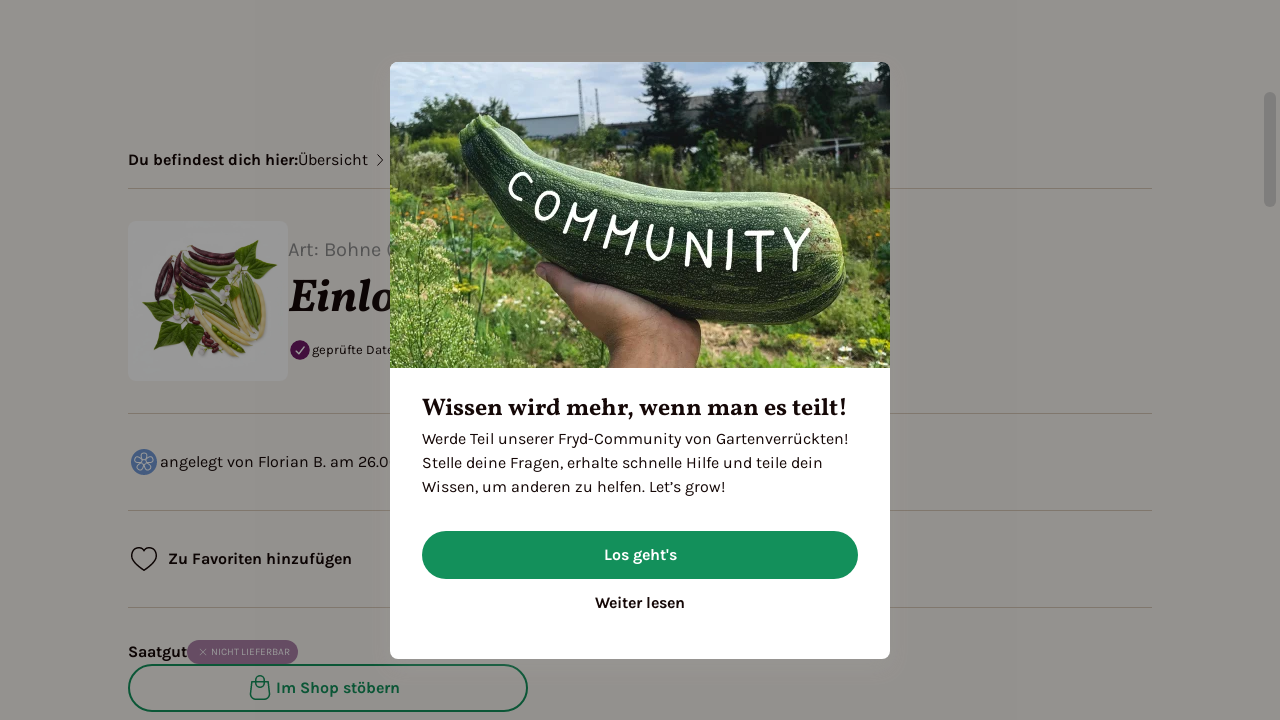

--- FILE ---
content_type: text/html; charset=utf-8
request_url: https://fryd.app/lexikon/pflanzen/27-buschbohne/sorten/5201-einlochbohnehause
body_size: 74713
content:
<!DOCTYPE html><html lang="de" translate="no"><head><meta charSet="utf-8"/><meta http-equiv="Cache-control" content="no-cache, no-store, must-revalidate"/><meta http-equiv="Pragma" content="no-cache"/><meta name="viewport" content="user-scalable=0, width=device-width, initial-scale=1, maximum-scale=1, shrink-to-fit=no"/><meta name="placeholder"/><link rel="manifest" href="/manifest.json"/><link rel="apple-touch-icon" sizes="180x180" href="/apple-touch-icon.png"/><link rel="icon" type="image/png" sizes="32x32" href="/favicon-32x32.png"/><link rel="icon" type="image/png" sizes="16x16" href="/favicon-16x16.png"/><link rel="manifest" href="/site.webmanifest"/><link rel="mask-icon" href="/safari-pinned-tab.svg" color="#da6352"/><meta name="msapplication-TileColor" content="#ffffff"/><meta name="theme-color" content="#ffffff"/><meta name="description" class="jsx-d4b9406e7af18aba"/><title class="jsx-d4b9406e7af18aba"></title><link rel="canonical" href="https://fryd.app/lexikon/crops/27-buschbohne/varieties/5201-einlochbohnehause" hrefLang="de" class="jsx-d4b9406e7af18aba"/><link rel="stylesheet" href="/WebsiteWrapper/index.css"/><link rel="stylesheet" href="/WebsiteWrapper/index.css"/><meta name="next-head-count" content="18"/><link rel="stylesheet" data-href="https://fonts.googleapis.com/css2?family=Courier+Prime:wght@400;700&amp;family=Karla:wght@400;600;700&amp;family=Montserrat:wght@400;700&amp;family=Sue+Ellen+Francisco&amp;family=Vollkorn:wght@400;600;700&amp;display=swap"/><noscript><img height="1" width="1" style="display:none" src="https://www.facebook.com/tr?id=450777105505770&amp;ev=PageView&amp;noscript=1"/></noscript><link data-next-font="" rel="preconnect" href="/" crossorigin="anonymous"/><link rel="preload" href="/_next/static/css/27e753e9a23e7bce.css" as="style"/><link rel="stylesheet" href="/_next/static/css/27e753e9a23e7bce.css" data-n-g=""/><link rel="preload" href="/_next/static/css/5a43152c422e5b56.css" as="style"/><link rel="stylesheet" href="/_next/static/css/5a43152c422e5b56.css" data-n-p=""/><noscript data-n-css=""></noscript><script defer="" nomodule="" src="/_next/static/chunks/polyfills-42372ed130431b0a.js"></script><script src="/_next/static/chunks/webpack-f7ffc95c7bf66c8b.js" defer=""></script><script src="/_next/static/chunks/framework-b0ec748c7a4c483a.js" defer=""></script><script src="/_next/static/chunks/main-038de074026968f1.js" defer=""></script><script src="/_next/static/chunks/pages/_app-4414cde8d99fc820.js" defer=""></script><script src="/_next/static/chunks/9604-2a7b76dd0a9c285d.js" defer=""></script><script src="/_next/static/chunks/7076-c4dcf776ce14908f.js" defer=""></script><script src="/_next/static/chunks/1349-b6ff1c26371179d9.js" defer=""></script><script src="/_next/static/chunks/818-623e657cfa807b34.js" defer=""></script><script src="/_next/static/chunks/8364-a54ee061dbca7788.js" defer=""></script><script src="/_next/static/chunks/3721-a4323fe91e746cde.js" defer=""></script><script src="/_next/static/chunks/3597-9a16950a737a8d96.js" defer=""></script><script src="/_next/static/chunks/3287-18a1656af219548e.js" defer=""></script><script src="/_next/static/chunks/4098-62387c02e9c5c428.js" defer=""></script><script src="/_next/static/chunks/6019-5a6f8b9092fd9237.js" defer=""></script><script src="/_next/static/chunks/3668-1b0c3f66964b4ec5.js" defer=""></script><script src="/_next/static/chunks/1111-c44d3c7909057bd5.js" defer=""></script><script src="/_next/static/chunks/1360-b46dff83e5a28709.js" defer=""></script><script src="/_next/static/chunks/9653-e36bb99f4647fba4.js" defer=""></script><script src="/_next/static/chunks/9632-3bc46784c1c9b481.js" defer=""></script><script src="/_next/static/chunks/1047-a5bfc4f3b65124d4.js" defer=""></script><script src="/_next/static/chunks/3719-2e276ba22ced1f66.js" defer=""></script><script src="/_next/static/chunks/pages/lexikon/crops/%5Bcrop%5D/varieties/%5Bvariety%5D-3c0e3086dcd8d1b2.js" defer=""></script><script src="/_next/static/aSL_DwUjJIeYqeOmeAj3F/_buildManifest.js" defer=""></script><script src="/_next/static/aSL_DwUjJIeYqeOmeAj3F/_ssgManifest.js" defer=""></script><style id="__jsx-d4b9406e7af18aba">body{background:#f6f6f6}</style><style data-styled="" data-styled-version="5.3.11">.fhyYkB{display:block;box-sizing:border-box;margin:0;padding:0;border:none;color:currentColor;background-color:transparent;font:inherit;height:100%;}/*!sc*/
.gIimvH{display:block;box-sizing:border-box;margin:0;padding:0;border:none;color:currentColor;background-color:transparent;font:inherit;width:100%;height:100%;max-width:1440px;overflow-x:hidden;background-color:#F6F2ED;box-shadow:0px 8px 20px rgba(167,163,160,0.2);}/*!sc*/
.fBSGSE{display:block;box-sizing:border-box;margin:0;padding:0;border:none;color:currentColor;background-color:transparent;font:inherit;width:100%;height:64px;}/*!sc*/
.jSqxvO{display:block;box-sizing:border-box;margin:0;padding:0;border:none;color:currentColor;background-color:transparent;font:inherit;max-width:1280px;margin-left:auto;margin-right:auto;}/*!sc*/
@media (min-width:0px){.jSqxvO{width:100%;}}/*!sc*/
@media (min-width:0px){.jSqxvO{padding-left:16px;}}/*!sc*/
@media (min-width:768px){.jSqxvO{padding-left:80px;}}/*!sc*/
@media (min-width:0px){.jSqxvO{padding-right:16px;}}/*!sc*/
@media (min-width:768px){.jSqxvO{padding-right:80px;}}/*!sc*/
.ieFoQb{display:block;box-sizing:border-box;margin:0;padding:0;border:none;color:currentColor;background-color:transparent;font:inherit;width:100%;height:100%;background-color:#F6F2ED;}/*!sc*/
.epEFdo{display:block;box-sizing:border-box;margin:0;padding:0;border:none;color:currentColor;background-color:transparent;font:inherit;width:100%;}/*!sc*/
.yLOGR{display:block;box-sizing:border-box;margin:0;padding:0;border:none;color:currentColor;background-color:transparent;font:inherit;width:100%;height:auto;}/*!sc*/
data-styled.g3[id="Box-sc-7692bc39-0"]{content:"fhyYkB,gIimvH,fBSGSE,jSqxvO,ieFoQb,epEFdo,yLOGR,"}/*!sc*/
.dLMafO{display:-webkit-box;display:-webkit-flex;display:-ms-flexbox;display:flex;-webkit-align-items:center;-webkit-box-align:center;-ms-flex-align:center;align-items:center;-webkit-box-pack:justify;-webkit-justify-content:space-between;-ms-flex-pack:justify;justify-content:space-between;-webkit-flex-direction:column;-ms-flex-direction:column;flex-direction:column;}/*!sc*/
.oAeii{display:-webkit-box;display:-webkit-flex;display:-ms-flexbox;display:flex;-webkit-flex-direction:column;-ms-flex-direction:column;flex-direction:column;}/*!sc*/
data-styled.g17[id="Column-sc-86c8755f-0"]{content:"dLMafO,oAeii,"}/*!sc*/
.catQxV{display:none;}/*!sc*/
data-styled.g18[id="Hidden__HiddenContainer-sc-53e52c6b-0"]{content:"catQxV,"}/*!sc*/
.fSOrgE{min-width:0;min-height:0;width:100%;height:100%;}/*!sc*/
.fSOrgE .simplebar-track{margin:2px;width:16px;background-color:transparent;border-radius:0;}/*!sc*/
.fSOrgE .simplebar-track.simplebar-horizontal{height:16px;margin:2px;width:100%;}/*!sc*/
.fSOrgE .simplebar-scrollbar{width:16px;}/*!sc*/
.fSOrgE .simplebar-scrollbar::before{min-width:0;min-height:0;background-color:#b0b0b0;border-radius:9999px;}/*!sc*/
.fSOrgE .simplebar-hover .simplebar-scrollbar::before{-webkit-transition:background-color 0.3s ease;transition:background-color 0.3s ease;background-color:#8c8c8c;}/*!sc*/
data-styled.g41[id="NewScrollBox__StyledScrollBar-sc-2eeb7f47-0"]{content:"fSOrgE,"}/*!sc*/
.iBQLIU{background-color:#F6F2ED;padding:40px 50px 60px 50px;border-radius:24px;margin:0;}/*!sc*/
@media (max-width:480px){.iBQLIU{max-width:100%;height:60%;position:absolute;bottom:0;border-radius:25px 25px 0 0;}}/*!sc*/
data-styled.g48[id="ConnectionErrorModal__StyledModal-sc-3d8baa5c-0"]{content:"iBQLIU,"}/*!sc*/
.dJGZuk{display:-webkit-box;display:-webkit-flex;display:-ms-flexbox;display:flex;-webkit-box-pack:center;-webkit-justify-content:center;-ms-flex-pack:center;justify-content:center;}/*!sc*/
data-styled.g49[id="HCenter__Center-sc-ef6df71a-0"]{content:"dJGZuk,"}/*!sc*/
@media screen and (min-width:1024px){.rmqUK{height:100px;}}/*!sc*/
data-styled.g50[id="WebsiteComponent__Container-sc-9d833d34-0"]{content:"rmqUK,"}/*!sc*/
</style><style type="text/css">@font-face {font-family:Courier Prime;font-style:normal;font-weight:400;src:url(/cf-fonts/s/courier-prime/5.0.18/latin/400/normal.woff2);unicode-range:U+0000-00FF,U+0131,U+0152-0153,U+02BB-02BC,U+02C6,U+02DA,U+02DC,U+0304,U+0308,U+0329,U+2000-206F,U+2074,U+20AC,U+2122,U+2191,U+2193,U+2212,U+2215,U+FEFF,U+FFFD;font-display:swap;}@font-face {font-family:Courier Prime;font-style:normal;font-weight:400;src:url(/cf-fonts/s/courier-prime/5.0.18/latin-ext/400/normal.woff2);unicode-range:U+0100-02AF,U+0304,U+0308,U+0329,U+1E00-1E9F,U+1EF2-1EFF,U+2020,U+20A0-20AB,U+20AD-20CF,U+2113,U+2C60-2C7F,U+A720-A7FF;font-display:swap;}@font-face {font-family:Courier Prime;font-style:normal;font-weight:700;src:url(/cf-fonts/s/courier-prime/5.0.18/latin/700/normal.woff2);unicode-range:U+0000-00FF,U+0131,U+0152-0153,U+02BB-02BC,U+02C6,U+02DA,U+02DC,U+0304,U+0308,U+0329,U+2000-206F,U+2074,U+20AC,U+2122,U+2191,U+2193,U+2212,U+2215,U+FEFF,U+FFFD;font-display:swap;}@font-face {font-family:Courier Prime;font-style:normal;font-weight:700;src:url(/cf-fonts/s/courier-prime/5.0.18/latin-ext/700/normal.woff2);unicode-range:U+0100-02AF,U+0304,U+0308,U+0329,U+1E00-1E9F,U+1EF2-1EFF,U+2020,U+20A0-20AB,U+20AD-20CF,U+2113,U+2C60-2C7F,U+A720-A7FF;font-display:swap;}@font-face {font-family:Karla;font-style:normal;font-weight:400;src:url(/cf-fonts/v/karla/5.0.18/latin/wght/normal.woff2);unicode-range:U+0000-00FF,U+0131,U+0152-0153,U+02BB-02BC,U+02C6,U+02DA,U+02DC,U+0304,U+0308,U+0329,U+2000-206F,U+2074,U+20AC,U+2122,U+2191,U+2193,U+2212,U+2215,U+FEFF,U+FFFD;font-display:swap;}@font-face {font-family:Karla;font-style:normal;font-weight:400;src:url(/cf-fonts/v/karla/5.0.18/latin-ext/wght/normal.woff2);unicode-range:U+0100-02AF,U+0304,U+0308,U+0329,U+1E00-1E9F,U+1EF2-1EFF,U+2020,U+20A0-20AB,U+20AD-20CF,U+2113,U+2C60-2C7F,U+A720-A7FF;font-display:swap;}@font-face {font-family:Karla;font-style:normal;font-weight:600;src:url(/cf-fonts/v/karla/5.0.18/latin-ext/wght/normal.woff2);unicode-range:U+0100-02AF,U+0304,U+0308,U+0329,U+1E00-1E9F,U+1EF2-1EFF,U+2020,U+20A0-20AB,U+20AD-20CF,U+2113,U+2C60-2C7F,U+A720-A7FF;font-display:swap;}@font-face {font-family:Karla;font-style:normal;font-weight:600;src:url(/cf-fonts/v/karla/5.0.18/latin/wght/normal.woff2);unicode-range:U+0000-00FF,U+0131,U+0152-0153,U+02BB-02BC,U+02C6,U+02DA,U+02DC,U+0304,U+0308,U+0329,U+2000-206F,U+2074,U+20AC,U+2122,U+2191,U+2193,U+2212,U+2215,U+FEFF,U+FFFD;font-display:swap;}@font-face {font-family:Karla;font-style:normal;font-weight:700;src:url(/cf-fonts/v/karla/5.0.18/latin/wght/normal.woff2);unicode-range:U+0000-00FF,U+0131,U+0152-0153,U+02BB-02BC,U+02C6,U+02DA,U+02DC,U+0304,U+0308,U+0329,U+2000-206F,U+2074,U+20AC,U+2122,U+2191,U+2193,U+2212,U+2215,U+FEFF,U+FFFD;font-display:swap;}@font-face {font-family:Karla;font-style:normal;font-weight:700;src:url(/cf-fonts/v/karla/5.0.18/latin-ext/wght/normal.woff2);unicode-range:U+0100-02AF,U+0304,U+0308,U+0329,U+1E00-1E9F,U+1EF2-1EFF,U+2020,U+20A0-20AB,U+20AD-20CF,U+2113,U+2C60-2C7F,U+A720-A7FF;font-display:swap;}@font-face {font-family:Montserrat;font-style:normal;font-weight:400;src:url(/cf-fonts/v/montserrat/5.0.16/cyrillic-ext/wght/normal.woff2);unicode-range:U+0460-052F,U+1C80-1C88,U+20B4,U+2DE0-2DFF,U+A640-A69F,U+FE2E-FE2F;font-display:swap;}@font-face {font-family:Montserrat;font-style:normal;font-weight:400;src:url(/cf-fonts/v/montserrat/5.0.16/latin/wght/normal.woff2);unicode-range:U+0000-00FF,U+0131,U+0152-0153,U+02BB-02BC,U+02C6,U+02DA,U+02DC,U+0304,U+0308,U+0329,U+2000-206F,U+2074,U+20AC,U+2122,U+2191,U+2193,U+2212,U+2215,U+FEFF,U+FFFD;font-display:swap;}@font-face {font-family:Montserrat;font-style:normal;font-weight:400;src:url(/cf-fonts/v/montserrat/5.0.16/cyrillic/wght/normal.woff2);unicode-range:U+0301,U+0400-045F,U+0490-0491,U+04B0-04B1,U+2116;font-display:swap;}@font-face {font-family:Montserrat;font-style:normal;font-weight:400;src:url(/cf-fonts/v/montserrat/5.0.16/latin-ext/wght/normal.woff2);unicode-range:U+0100-02AF,U+0304,U+0308,U+0329,U+1E00-1E9F,U+1EF2-1EFF,U+2020,U+20A0-20AB,U+20AD-20CF,U+2113,U+2C60-2C7F,U+A720-A7FF;font-display:swap;}@font-face {font-family:Montserrat;font-style:normal;font-weight:400;src:url(/cf-fonts/v/montserrat/5.0.16/vietnamese/wght/normal.woff2);unicode-range:U+0102-0103,U+0110-0111,U+0128-0129,U+0168-0169,U+01A0-01A1,U+01AF-01B0,U+0300-0301,U+0303-0304,U+0308-0309,U+0323,U+0329,U+1EA0-1EF9,U+20AB;font-display:swap;}@font-face {font-family:Montserrat;font-style:normal;font-weight:700;src:url(/cf-fonts/v/montserrat/5.0.16/latin/wght/normal.woff2);unicode-range:U+0000-00FF,U+0131,U+0152-0153,U+02BB-02BC,U+02C6,U+02DA,U+02DC,U+0304,U+0308,U+0329,U+2000-206F,U+2074,U+20AC,U+2122,U+2191,U+2193,U+2212,U+2215,U+FEFF,U+FFFD;font-display:swap;}@font-face {font-family:Montserrat;font-style:normal;font-weight:700;src:url(/cf-fonts/v/montserrat/5.0.16/latin-ext/wght/normal.woff2);unicode-range:U+0100-02AF,U+0304,U+0308,U+0329,U+1E00-1E9F,U+1EF2-1EFF,U+2020,U+20A0-20AB,U+20AD-20CF,U+2113,U+2C60-2C7F,U+A720-A7FF;font-display:swap;}@font-face {font-family:Montserrat;font-style:normal;font-weight:700;src:url(/cf-fonts/v/montserrat/5.0.16/cyrillic/wght/normal.woff2);unicode-range:U+0301,U+0400-045F,U+0490-0491,U+04B0-04B1,U+2116;font-display:swap;}@font-face {font-family:Montserrat;font-style:normal;font-weight:700;src:url(/cf-fonts/v/montserrat/5.0.16/vietnamese/wght/normal.woff2);unicode-range:U+0102-0103,U+0110-0111,U+0128-0129,U+0168-0169,U+01A0-01A1,U+01AF-01B0,U+0300-0301,U+0303-0304,U+0308-0309,U+0323,U+0329,U+1EA0-1EF9,U+20AB;font-display:swap;}@font-face {font-family:Montserrat;font-style:normal;font-weight:700;src:url(/cf-fonts/v/montserrat/5.0.16/cyrillic-ext/wght/normal.woff2);unicode-range:U+0460-052F,U+1C80-1C88,U+20B4,U+2DE0-2DFF,U+A640-A69F,U+FE2E-FE2F;font-display:swap;}@font-face {font-family:Sue Ellen Francisco;font-style:normal;font-weight:400;src:url(/cf-fonts/s/sue-ellen-francisco/5.0.18/latin/400/normal.woff2);unicode-range:U+0000-00FF,U+0131,U+0152-0153,U+02BB-02BC,U+02C6,U+02DA,U+02DC,U+0304,U+0308,U+0329,U+2000-206F,U+2074,U+20AC,U+2122,U+2191,U+2193,U+2212,U+2215,U+FEFF,U+FFFD;font-display:swap;}@font-face {font-family:Vollkorn;font-style:normal;font-weight:400;src:url(/cf-fonts/v/vollkorn/5.0.18/latin/wght/normal.woff2);unicode-range:U+0000-00FF,U+0131,U+0152-0153,U+02BB-02BC,U+02C6,U+02DA,U+02DC,U+0304,U+0308,U+0329,U+2000-206F,U+2074,U+20AC,U+2122,U+2191,U+2193,U+2212,U+2215,U+FEFF,U+FFFD;font-display:swap;}@font-face {font-family:Vollkorn;font-style:normal;font-weight:400;src:url(/cf-fonts/v/vollkorn/5.0.18/vietnamese/wght/normal.woff2);unicode-range:U+0102-0103,U+0110-0111,U+0128-0129,U+0168-0169,U+01A0-01A1,U+01AF-01B0,U+0300-0301,U+0303-0304,U+0308-0309,U+0323,U+0329,U+1EA0-1EF9,U+20AB;font-display:swap;}@font-face {font-family:Vollkorn;font-style:normal;font-weight:400;src:url(/cf-fonts/v/vollkorn/5.0.18/cyrillic-ext/wght/normal.woff2);unicode-range:U+0460-052F,U+1C80-1C88,U+20B4,U+2DE0-2DFF,U+A640-A69F,U+FE2E-FE2F;font-display:swap;}@font-face {font-family:Vollkorn;font-style:normal;font-weight:400;src:url(/cf-fonts/v/vollkorn/5.0.18/cyrillic/wght/normal.woff2);unicode-range:U+0301,U+0400-045F,U+0490-0491,U+04B0-04B1,U+2116;font-display:swap;}@font-face {font-family:Vollkorn;font-style:normal;font-weight:400;src:url(/cf-fonts/v/vollkorn/5.0.18/greek/wght/normal.woff2);unicode-range:U+0370-03FF;font-display:swap;}@font-face {font-family:Vollkorn;font-style:normal;font-weight:400;src:url(/cf-fonts/v/vollkorn/5.0.18/latin-ext/wght/normal.woff2);unicode-range:U+0100-02AF,U+0304,U+0308,U+0329,U+1E00-1E9F,U+1EF2-1EFF,U+2020,U+20A0-20AB,U+20AD-20CF,U+2113,U+2C60-2C7F,U+A720-A7FF;font-display:swap;}@font-face {font-family:Vollkorn;font-style:normal;font-weight:600;src:url(/cf-fonts/v/vollkorn/5.0.18/greek/wght/normal.woff2);unicode-range:U+0370-03FF;font-display:swap;}@font-face {font-family:Vollkorn;font-style:normal;font-weight:600;src:url(/cf-fonts/v/vollkorn/5.0.18/latin/wght/normal.woff2);unicode-range:U+0000-00FF,U+0131,U+0152-0153,U+02BB-02BC,U+02C6,U+02DA,U+02DC,U+0304,U+0308,U+0329,U+2000-206F,U+2074,U+20AC,U+2122,U+2191,U+2193,U+2212,U+2215,U+FEFF,U+FFFD;font-display:swap;}@font-face {font-family:Vollkorn;font-style:normal;font-weight:600;src:url(/cf-fonts/v/vollkorn/5.0.18/latin-ext/wght/normal.woff2);unicode-range:U+0100-02AF,U+0304,U+0308,U+0329,U+1E00-1E9F,U+1EF2-1EFF,U+2020,U+20A0-20AB,U+20AD-20CF,U+2113,U+2C60-2C7F,U+A720-A7FF;font-display:swap;}@font-face {font-family:Vollkorn;font-style:normal;font-weight:600;src:url(/cf-fonts/v/vollkorn/5.0.18/cyrillic/wght/normal.woff2);unicode-range:U+0301,U+0400-045F,U+0490-0491,U+04B0-04B1,U+2116;font-display:swap;}@font-face {font-family:Vollkorn;font-style:normal;font-weight:600;src:url(/cf-fonts/v/vollkorn/5.0.18/cyrillic-ext/wght/normal.woff2);unicode-range:U+0460-052F,U+1C80-1C88,U+20B4,U+2DE0-2DFF,U+A640-A69F,U+FE2E-FE2F;font-display:swap;}@font-face {font-family:Vollkorn;font-style:normal;font-weight:600;src:url(/cf-fonts/v/vollkorn/5.0.18/vietnamese/wght/normal.woff2);unicode-range:U+0102-0103,U+0110-0111,U+0128-0129,U+0168-0169,U+01A0-01A1,U+01AF-01B0,U+0300-0301,U+0303-0304,U+0308-0309,U+0323,U+0329,U+1EA0-1EF9,U+20AB;font-display:swap;}@font-face {font-family:Vollkorn;font-style:normal;font-weight:700;src:url(/cf-fonts/v/vollkorn/5.0.18/cyrillic-ext/wght/normal.woff2);unicode-range:U+0460-052F,U+1C80-1C88,U+20B4,U+2DE0-2DFF,U+A640-A69F,U+FE2E-FE2F;font-display:swap;}@font-face {font-family:Vollkorn;font-style:normal;font-weight:700;src:url(/cf-fonts/v/vollkorn/5.0.18/cyrillic/wght/normal.woff2);unicode-range:U+0301,U+0400-045F,U+0490-0491,U+04B0-04B1,U+2116;font-display:swap;}@font-face {font-family:Vollkorn;font-style:normal;font-weight:700;src:url(/cf-fonts/v/vollkorn/5.0.18/latin/wght/normal.woff2);unicode-range:U+0000-00FF,U+0131,U+0152-0153,U+02BB-02BC,U+02C6,U+02DA,U+02DC,U+0304,U+0308,U+0329,U+2000-206F,U+2074,U+20AC,U+2122,U+2191,U+2193,U+2212,U+2215,U+FEFF,U+FFFD;font-display:swap;}@font-face {font-family:Vollkorn;font-style:normal;font-weight:700;src:url(/cf-fonts/v/vollkorn/5.0.18/greek/wght/normal.woff2);unicode-range:U+0370-03FF;font-display:swap;}@font-face {font-family:Vollkorn;font-style:normal;font-weight:700;src:url(/cf-fonts/v/vollkorn/5.0.18/latin-ext/wght/normal.woff2);unicode-range:U+0100-02AF,U+0304,U+0308,U+0329,U+1E00-1E9F,U+1EF2-1EFF,U+2020,U+20A0-20AB,U+20AD-20CF,U+2113,U+2C60-2C7F,U+A720-A7FF;font-display:swap;}@font-face {font-family:Vollkorn;font-style:normal;font-weight:700;src:url(/cf-fonts/v/vollkorn/5.0.18/vietnamese/wght/normal.woff2);unicode-range:U+0102-0103,U+0110-0111,U+0128-0129,U+0168-0169,U+01A0-01A1,U+01AF-01B0,U+0300-0301,U+0303-0304,U+0308-0309,U+0323,U+0329,U+1EA0-1EF9,U+20AB;font-display:swap;}</style></head><body><noscript>You need to enable JavaScript to run this app.</noscript><div id="__next"><div id="scroll-container" class="Box-sc-7692bc39-0 HCenter__Center-sc-ef6df71a-0 fhyYkB dJGZuk"><div class="Box-sc-7692bc39-0 Column-sc-86c8755f-0 gIimvH dLMafO"><div class="Box-sc-7692bc39-0 WebsiteComponent__Container-sc-9d833d34-0 fBSGSE rmqUK"></div><div data-simplebar="init" class="NewScrollBox__StyledScrollBar-sc-2eeb7f47-0 fSOrgE"><div class="simplebar-wrapper"><div class="simplebar-height-auto-observer-wrapper"><div class="simplebar-height-auto-observer"></div></div><div class="simplebar-mask"><div class="simplebar-offset"><div class="simplebar-content-wrapper" tabindex="0" role="region" aria-label="scrollable content"><div class="simplebar-content"><div class="Box-sc-7692bc39-0 Column-sc-86c8755f-0 jSqxvO oAeii"><div class="Box-sc-7692bc39-0 ieFoQb"><div hidden="" class="Hidden__HiddenContainer-sc-53e52c6b-0 catQxV"></div></div></div><div class="Box-sc-7692bc39-0 Column-sc-86c8755f-0 epEFdo oAeii"><div class="Box-sc-7692bc39-0 WebsiteComponent__Container-sc-9d833d34-0 yLOGR"></div></div></div></div></div></div><div class="simplebar-placeholder"></div></div><div class="simplebar-track simplebar-horizontal"><div class="simplebar-scrollbar"></div></div><div class="simplebar-track simplebar-vertical"><div class="simplebar-scrollbar"></div></div></div></div></div></div><script id="__NEXT_DATA__" type="application/json">{"props":{"pageProps":{"cropId":27,"varietyId":5201,"cropIdentifier":"27-buschbohne","varietyIdentifier":"5201-einlochbohnehause","cropSlugTranslations":{"de":"27-buschbohne","en":"27-beandwarfbean"},"_nextI18Next":{"initialI18nStore":{"de":{"common":{"add":"Hinzufügen","all":"Alle","actions":{"accept":"Annehmen","back":"Zurück","backToOverview":"Zurück zur Übersicht","cancel":"Abbrechen","clone":"Duplizieren","confirm":"Bestätigen","delete":"Löschen","permanentDelete":"Endgültig löschen","confirmDelete":"Löschen bestätigen","refuse":"Ablehnen","discard":"Verwerfen","discardAll":"Alles verwerfen","edit":"Bearbeiten","reset":"Zurücksetzen","save":"Speichern","saving":"Speichert...","done":"Fertig","continue":"Weiter","begin":"Start","ok":"Ok","go":"Los geht's!","skip":"Überspringen","send":"Absenden","apply":"Anwenden","registerForFree":"Kostenlos anmelden","clearSelection":"Auswahl löschen","showAll":"Alle anzeigen","showLess":"Weniger anzeigen","more":"Mehr","less":"Weniger","close":"Schließen","retry":"Erneut versuchen","create":"Erstellen","earlier":"Früher","later":"Später","exit":"Beenden"},"automaticallyTranslated":"Automatisch übersetzt","back":"Zurück","beta":"Beta","calendarWeekShort":"KW","cancel":"Abbrechen","change":"Ändern","close":"Schließen","confirm":"Bestätigen","copying":"Kopiert...","copied":"Kopiert!","create":"Erstellen","createdByShort":"von {{name}}","date":"Datum","delete":"Löschen","discard":"Verwerfen","discardChanges":"Änderungen verwerfen","discardInput":"Eingaben verwerfen?","discardInputLong":"Getätigte Eingaben werden verworfen.","done":"Fertig","durationInMinutes":"{{count}} min.","earlier":"Früher","edit":"Bearbeiten","editText":"Text bearbeiten","email":"E-Mail","error":"Fehler","experience":{"expert":"Expert:in","expertSublabel":"Mehr als 6 Jahre Erfahrung","intermediate":"Gartenfan","intermediateSublabel":"3 bis 6 Jahre Erfahrung","newbie":"Neuling","newbieSublabel":"0 bis 3 Jahre Erfahrung"},"firstname":"Vorname","fromDate":"ab","gardenType":{"balcony":"Balkon","large":"Großer Garten","small":"Kleines Beet"},"language":"Sprache","languages":{"de":"Deutsch","en":"Englisch"},"lastname":"Nachname","later":"Später","month":"Monat","months":{"1":"Januar","2":"Februar","3":"März","4":"April","5":"Mai","6":"Juni","7":"Juli","8":"August","9":"September","10":"Oktober","11":"November","12":"Dezember"},"more":"mehr","moreOptions":"Weitere Optionen","nameTranslated":"Name ({{lang}})","next":"Weiter","no":"Nein","notSet":"Keine Angabe","noResult":"Kein Ergebnis gefunden","notifications":{"weeklyArticle":"Wöchentliche Artikel"},"numbers":{"2":"zwei","3":"drei","4":"vier","5":"fünf","6":"sechs","7":"sieben","8":"acht","9":"neun","10":"zehn","11":"elf","12":"zwölf"},"ok":"Ok","password":"Passwort","passwordWithHint":"Passwort (min. 6 Zeichen)","period":{"end":"Ende","mid":"Mitte","start":"Anfang"},"post":"Posten","retry":"Erneut versuchen","repeatOptions":{"never":"Nie","weekly":"Wöchentlich","biweekly":"Alle zwei Wochen","monthly":"Monatlich","quarterly":"Quartalsweise","yearly":"Jährlich"},"save":"Speichern","saveAndContinue":"Speichern und weiter","saveError":"Fehler beim Speichern","saving":"Speichert...","savedAtFormat":"[zuletzt gespeichert am ]DD.MM.YYYY[ um ]HH.mm[ Uhr]","season":{"pre":"Vorkultur","main":"Hauptkultur","post":"Nachkultur"},"searching":"Suche...","searchFor":"Suche nach “{{query}}”","showMore":"Mehr","showOriginal":"Original anzeigen","showTranslation":"Übersetzung anzeigen","skip":"Überspringen","stores":{"appStore":"App Store","playStore":"Play Store"},"submit":"Absenden","suggestText":"Text vorschlagen","swipeDownToClose":"Swipe nach unten, um zu schließen","thankYou":"Vielen Dank","time":"Uhrzeit","today":"Heute","units":{"cm":"cm","in":"in","eur":"€","gbp":"£","usd":"$","kg":"kg","m":"m","min":"min","sqm":"m²","sqft":"ft²","metric":"Metrisch (cm)","imperial":"Imperial (inch)","celsius":"°C (Grad Celsius)","fahrenheit":"°F (Grad Fahrenheit)"},"unlock":"Freischalten","viewAll":"Alle ansehen","viewAllN":"Alle {{count}} ansehen","weekNumber":"KW","year":"Jahr","years":"Jahre","day_one":"Tag","day_other":"Tage","yes":"Ja","youAreHere":"Du befindest dich hier","ignore":"Ignorieren","dontIgnore":"Nicht mehr ignorieren","hide":"Ausblenden","shareTarget":{"instagram":"Instagram","pinterest":"Pinterest","facebook":"Facebook","whatsapp":"WhatsApp","shareImage":"Bild teilen","shareLink":"Link teilen","email":"E-Mail","copyLink":"Link kopieren","copyImage":"Bild kopieren","downloadImage":"Bild downloaden"},"various":"Sonstiges"}}},"initialLocale":"de","ns":["common"],"userConfig":null},"initialState":"[{\"Account\":\"1\",\"Api\":\"2\",\"Application\":\"3\",\"ClimateZones\":\"4\",\"Content\":\"5\",\"CropData\":\"6\",\"Discover\":\"7\",\"GardenLock\":\"8\",\"Location\":\"9\",\"Moderation\":\"10\",\"NpsSurvey\":\"11\",\"Onboarding\":\"12\",\"User\":\"13\",\"Work\":\"14\",\"Feed\":\"15\",\"Planning\":\"16\",\"Shop\":\"17\",\"Templates\":\"18\",\"UserContent\":\"19\"},{\"isSuperAccount\":false,\"isSuperExpired\":false,\"isSuperCancelled\":false,\"showAccountUpgrade\":false,\"isTrialExpired\":false,\"isPaidExpired\":false,\"isInTrial\":false,\"showTrialExpiration\":false,\"skipTrial\":false,\"showVoucherRedeemer\":false,\"isRedeeming\":false},{\"sources\":\"20\",\"isFetching\":false,\"hasAuthError\":false,\"isConnected\":true},{\"bodyBackgroundColor\":\"21\",\"isMobile\":false,\"isWebsite\":true,\"appInitialized\":false,\"previousRoute\":null,\"ackerMode\":false,\"ctaModalShown\":false},{\"zones\":\"22\",\"isLoading\":false},{\"articles\":\"23\"},{\"crops\":\"24\",\"cropMapById\":\"25\",\"cropcategories\":\"26\",\"cropcategoriesLoading\":false,\"cropcategoriesLoadingError\":false,\"selectedCrop\":\"27\",\"pests\":\"28\",\"pestsFetching\":false,\"pestsFetched\":false,\"pestsFetchingError\":false,\"diseases\":\"29\",\"diseasesFetching\":false,\"diseasesFetched\":false,\"diseasesFetchingError\":false,\"cropSaved\":false,\"isInEditMode\":false,\"changeset\":\"30\",\"newCommunityCrops\":\"31\",\"cropSort\":\"32\",\"varietySort\":\"32\",\"selectedFilters\":\"33\",\"isLoading\":false,\"cropsFetching\":false,\"cropsFetched\":false,\"cropFetching\":false,\"cropFetched\":true,\"editCropFetching\":false,\"editCropFetched\":false,\"cropsFetchedIncomplete\":false,\"cropFetchingError\":false,\"editCropFetchingError\":false,\"favoritesFetching\":false,\"favoritesFetched\":false,\"favoritesFetchingError\":false,\"plantFamilies\":\"34\",\"properties\":\"35\",\"propertiesLoading\":false,\"propertiesLoadingError\":false,\"propertiesForSelectedCrop\":\"36\",\"propertyGroups\":\"37\",\"cropUsageAmount\":0,\"cropActionsFetching\":false,\"cropActionsFetched\":false,\"cropActionError\":false,\"cropContentFetching\":false,\"cropContentFetched\":false,\"cropContentFetchingError\":false,\"incompleteCrops\":\"38\",\"incompleteCropsFetching\":false,\"cropSuggestions\":\"39\",\"isFetchingCropSuggestions\":false,\"cropDeleteError\":false},{},{\"deviceDescription\":\"40\",\"isLocking\":true,\"hasLock\":false,\"isLockedByOtherDevice\":false},{\"locations\":\"41\"},{\"openModerationChanges\":\"42\",\"openApprovals\":\"43\",\"cropEdits\":\"44\",\"isLoading\":false,\"locallyAcceptedCropEdits\":\"45\",\"locallyRejectedCropEdits\":\"46\",\"notifications\":\"47\",\"unreadNotifications\":0},{\"surveyCompleted\":false,\"surveyDeclined\":false,\"surveyStarted\":false,\"surveyModalVisible\":false},{\"values\":\"48\",\"outcomes\":\"49\"},{\"hasLocation\":false,\"isLoggedIn\":false,\"registered\":false,\"registerError\":false,\"registerWithPatch\":false,\"optInMissing\":false,\"webpushAllowed\":false,\"subscriptionConfirmed\":false,\"showOnboarding\":false,\"onboardingFinished\":false,\"successfulLoginReset\":null,\"invoices\":\"50\",\"accountType\":\"51\",\"pushNotificationsAsked\":false,\"onboardingStep\":0,\"nickNameExists\":false,\"isModerator\":false,\"isSuperModerator\":false,\"isPaidAccount\":false,\"isCreator\":false,\"followingUsers\":\"52\",\"followers\":\"53\",\"reloadFollowingUsers\":false,\"loginError\":false,\"isLoading\":false},{\"todos\":\"54\",\"todosLoaded\":false},{\"posts\":\"55\",\"currentPage\":1,\"totalPages\":1,\"userPosts\":\"56\",\"userCurrentPage\":1,\"userTotalPages\":1,\"selectedPostError\":false,\"bookmarks\":\"57\",\"isLoading\":false,\"postSaved\":false,\"notifications\":\"58\",\"unreadNotifications\":0,\"isRefreshingNotifications\":false,\"isRefreshingSelectedPost\":false,\"tags\":\"59\",\"isFetchingUserProfile\":false,\"trendingTags\":\"60\",\"myTags\":\"61\",\"usersGrowingCrop\":\"62\",\"amountUsersGrowingCrop\":0},{\"hasGardenConflict\":false,\"gardens\":\"63\",\"gardensAreLoading\":false,\"gardensAreSaving\":false,\"gardensSaveError\":false,\"gardensSaved\":false,\"gardenDeleted\":false,\"gardenDeleteError\":false,\"gardenSaved\":false,\"gardenIsSaving\":false,\"gardenSaveError\":false,\"gardenLoadError\":false,\"gardenIsLoading\":false,\"gardenCopied\":false,\"gardenCopyError\":false,\"gardenReset\":false,\"planInitialized\":false,\"initialPlanningCompleted\":false,\"isInitializing\":false,\"showTutorial\":false,\"tutorialStep\":1,\"tutorialCompleted\":false,\"year\":2026,\"month\":0,\"season\":\"64\",\"monthlyPlanning\":false,\"activeLayer\":\"65\",\"locationDefined\":false,\"patchesDefined\":false,\"patchTutorialShown\":false,\"plantTutorialShown\":false,\"readyTutorialShown\":false,\"dataInitialized\":false,\"processMagicWand\":false,\"magicWandIsActive\":false,\"magicWandHasError\":false,\"magicWandHasWarning\":false,\"planMode\":\"66\",\"readonly\":false,\"isTemplate\":false,\"changes\":\"67\",\"changesApplied\":true,\"patchesLocked\":false,\"patchesDeleted\":false,\"varietyChanged\":false,\"microclimateDefined\":false,\"favoritesDefined\":false,\"gardenSaveIsInQueue\":false,\"hideWarnings\":false,\"warnings\":\"68\"},{\"amountAvailable\":0,\"amountTotal\":0},{\"templates\":\"69\",\"totalPages\":0,\"currentPage\":0,\"isLoading\":false,\"isSaving\":false,\"isCopying\":false,\"copySuccessful\":false,\"showCopySuccessful\":false,\"hasCopyError\":false,\"userTemplates\":\"70\",\"favoriteTemplates\":\"71\"},{\"articles\":\"72\",\"imageSaving\":false},{\"/crops/5201/varieties\":\"73\",\"/crops/27/varieties\":\"74\"},\"#f6f6f6\",[],[],[\"27\",\"75\",\"76\",\"77\",\"78\",\"79\",\"80\",\"81\",\"82\",\"83\",\"84\",\"85\",\"86\",\"87\",\"88\",\"89\",\"90\",\"91\",\"92\",\"93\",\"94\",\"95\",\"96\",\"97\",\"98\",\"99\",\"100\",\"101\",\"102\",\"103\",\"104\",\"105\",\"106\",\"107\",\"108\",\"109\",\"110\",\"111\",\"112\",\"113\",\"114\",\"115\",\"116\",\"117\",\"118\",\"119\",\"120\",\"121\",\"122\",\"123\",\"124\",\"125\",\"126\",\"127\",\"128\",\"129\",\"130\",\"131\",\"132\",\"133\",\"134\",\"135\",\"136\",\"137\",\"138\",\"139\",\"140\",\"141\",\"142\",\"143\",\"144\",\"145\",\"146\",\"147\",\"148\",\"149\",\"150\",\"151\",\"152\",\"153\",\"154\",\"155\",\"156\",\"157\",\"158\",\"159\",\"160\",\"161\",\"162\",\"163\",\"164\",\"165\",\"166\",\"167\",\"168\",\"169\",\"170\",\"171\",\"172\",\"173\",\"174\",\"175\",\"176\",\"177\",\"178\",\"179\",\"180\",\"181\",\"182\",\"183\",\"184\",\"185\",\"186\",\"187\",\"188\",\"189\",\"190\",\"191\",\"192\",\"193\",\"194\",\"195\",\"196\",\"197\",\"198\",\"199\"],{\"27\":\"27\",\"169\":\"75\",\"170\":\"76\",\"171\":\"77\",\"172\":\"78\",\"173\":\"79\",\"5200\":\"80\",\"5201\":\"81\",\"6163\":\"82\",\"6529\":\"83\",\"6969\":\"84\",\"6970\":\"85\",\"7020\":\"86\",\"7118\":\"87\",\"7122\":\"88\",\"7329\":\"89\",\"7383\":\"90\",\"7424\":\"91\",\"7448\":\"92\",\"7472\":\"93\",\"7473\":\"94\",\"7542\":\"95\",\"7684\":\"96\",\"7696\":\"97\",\"7825\":\"98\",\"7946\":\"99\",\"8157\":\"100\",\"8208\":\"101\",\"8294\":\"102\",\"8503\":\"103\",\"8568\":\"104\",\"8570\":\"105\",\"8705\":\"106\",\"9109\":\"107\",\"9141\":\"108\",\"9177\":\"109\",\"9325\":\"110\",\"9424\":\"111\",\"9462\":\"112\",\"9605\":\"113\",\"9920\":\"114\",\"9978\":\"115\",\"10268\":\"116\",\"10486\":\"117\",\"10498\":\"118\",\"10533\":\"119\",\"10534\":\"120\",\"11005\":\"121\",\"11106\":\"122\",\"11200\":\"123\",\"11206\":\"124\",\"11258\":\"125\",\"11290\":\"126\",\"11351\":\"127\",\"11506\":\"128\",\"11950\":\"129\",\"12232\":\"130\",\"12429\":\"131\",\"12552\":\"132\",\"12646\":\"133\",\"12653\":\"134\",\"12785\":\"135\",\"12971\":\"136\",\"12972\":\"137\",\"13007\":\"138\",\"13008\":\"139\",\"13087\":\"140\",\"13088\":\"141\",\"13089\":\"142\",\"13090\":\"143\",\"13138\":\"144\",\"13581\":\"145\",\"13617\":\"146\",\"13656\":\"147\",\"13779\":\"148\",\"13899\":\"149\",\"13900\":\"150\",\"14018\":\"151\",\"14568\":\"152\",\"14689\":\"153\",\"14716\":\"154\",\"14812\":\"155\",\"15078\":\"156\",\"15275\":\"157\",\"15354\":\"158\",\"15665\":\"159\",\"15943\":\"160\",\"16036\":\"161\",\"16182\":\"162\",\"17002\":\"163\",\"17029\":\"164\",\"17464\":\"165\",\"17465\":\"166\",\"17558\":\"167\",\"17577\":\"168\",\"17589\":\"169\",\"17608\":\"170\",\"17623\":\"171\",\"17724\":\"172\",\"17928\":\"173\",\"18022\":\"174\",\"18174\":\"175\",\"18215\":\"176\",\"18301\":\"177\",\"18317\":\"178\",\"18391\":\"179\",\"18492\":\"180\",\"18696\":\"181\",\"18763\":\"182\",\"18991\":\"183\",\"19034\":\"184\",\"19444\":\"185\",\"19451\":\"186\",\"19452\":\"187\",\"19561\":\"188\",\"19608\":\"189\",\"19895\":\"190\",\"19896\":\"191\",\"19897\":\"192\",\"19921\":\"193\",\"20140\":\"194\",\"20651\":\"195\",\"29120\":\"196\",\"30102\":\"197\",\"30811\":\"198\",\"30951\":\"199\"},[],{\"id\":27,\"dateCreated\":\"200\",\"autoTranslatedFields\":null,\"identifier\":\"201\",\"name\":\"202\",\"latinName\":\"203\",\"description\":\"204\",\"shortDescription\":\"205\",\"origin\":\"206\",\"growingTipps\":\"207\",\"germinationDuration\":\"208\",\"germinationSeason\":\"209\",\"growthDuration\":\"210\",\"growthSeason\":\"211\",\"harvestDuration\":4,\"harvestSeason\":\"212\",\"hasPrecultivation\":1,\"precultivationDuration\":\"213\",\"precultivationSeason\":\"214\",\"lightscore\":\"215\",\"gridLength\":1,\"gridWidth\":2,\"harvestAmount\":1,\"nutrientDemand\":\"216\",\"lightingDemand\":\"217\",\"waterDemand\":\"218\",\"groundType\":\"219\",\"coldResistant\":false,\"seedingDepth\":\"220\",\"seedingDistance\":\"221\",\"rowDistance\":\"222\",\"spread\":\"223\",\"plantInRows\":1,\"compatibility\":\"224\",\"f1Hybrid\":false,\"isShared\":1,\"popularity\":2,\"isApproved\":1,\"seasons\":\"225\",\"dynamicLink\":\"226\",\"cultivationBreak\":3,\"germinationTemperature\":\"227\",\"germinationType\":\"228\",\"growthHabit\":\"229\",\"isGreenManure\":null,\"gtinBarcode\":null,\"cropDisease\":\"230\",\"cropPest\":\"231\",\"cropcategory\":\"232\",\"plantfamily\":\"233\",\"cropaction\":\"234\",\"climatezone\":\"235\",\"images\":\"236\",\"imageUrl\":\"237\",\"nonHybridSeed\":true,\"shop\":\"238\",\"isSeedAvailable\":false,\"rating\":4.857142857142857,\"ratingCount\":7,\"isIncomplete\":false,\"canBeUsedForPlanning\":true,\"synonyms\":\"239\",\"goodNeighbours\":\"240\",\"badNeighbours\":\"241\",\"properties\":\"242\",\"editAllowed\":false,\"hasOpenChanges\":false,\"hasOpenChangesByMe\":false,\"varieties\":\"243\"},[],[],[],[],\"Alphabetisch\",{\"crops\":\"244\",\"varieties\":\"245\"},[],[],[],[],[],[],{},[],[],[],[],[],[],[],{},[],[],\"free\",[],[],[],[],[],[],[],{\"mentiontags\":\"246\",\"hashtags\":\"247\"},[],[],[],[],\"main\",\"default\",\"crops\",[],[],[],[],[],[],{\"isFetching\":false,\"isConnected\":true,\"data\":\"248\",\"source\":\"249\"},{\"isFetching\":false,\"isConnected\":true,\"data\":\"250\",\"source\":\"251\"},{\"id\":169,\"dateCreated\":\"252\",\"autoTranslatedFields\":null,\"identifier\":\"253\",\"name\":\"254\",\"latinName\":\"203\",\"description\":\"255\",\"shortDescription\":\"205\",\"origin\":\"256\",\"growingTipps\":\"257\",\"germinationDuration\":\"258\",\"germinationSeason\":\"259\",\"growthDuration\":\"260\",\"growthSeason\":\"261\",\"harvestDuration\":4,\"harvestSeason\":\"262\",\"hasPrecultivation\":false,\"precultivationDuration\":\"263\",\"precultivationSeason\":\"264\",\"lightscore\":\"265\",\"gridLength\":1,\"gridWidth\":1,\"harvestAmount\":1,\"nutrientDemand\":\"223\",\"lightingDemand\":\"223\",\"waterDemand\":\"218\",\"groundType\":\"219\",\"coldResistant\":false,\"seedingDepth\":\"266\",\"seedingDistance\":\"267\",\"rowDistance\":\"268\",\"spread\":\"223\",\"plantInRows\":1,\"compatibility\":\"269\",\"f1Hybrid\":false,\"isShared\":null,\"popularity\":2,\"isApproved\":1,\"seasons\":\"270\",\"dynamicLink\":\"271\",\"cultivationBreak\":null,\"germinationTemperature\":null,\"germinationType\":null,\"growthHabit\":null,\"isGreenManure\":null,\"gtinBarcode\":null,\"cropDisease\":\"272\",\"cropPest\":\"273\",\"cropcategory\":\"274\",\"parentCrop\":\"27\",\"cropaction\":\"275\",\"climatezone\":\"276\",\"images\":\"277\",\"imageUrl\":\"278\",\"nonHybridSeed\":true,\"shop\":\"279\",\"isSeedAvailable\":false,\"rating\":0,\"ratingCount\":0,\"isIncomplete\":false,\"canBeUsedForPlanning\":true,\"synonyms\":\"280\",\"properties\":\"281\",\"editAllowed\":false,\"hasOpenChanges\":false,\"hasOpenChangesByMe\":false},{\"id\":170,\"dateCreated\":\"252\",\"autoTranslatedFields\":null,\"identifier\":\"282\",\"name\":\"283\",\"latinName\":\"284\",\"description\":\"285\",\"shortDescription\":\"205\",\"origin\":\"256\",\"growingTipps\":\"286\",\"germinationDuration\":\"287\",\"germinationSeason\":\"288\",\"growthDuration\":\"289\",\"growthSeason\":\"290\",\"harvestDuration\":4,\"harvestSeason\":\"291\",\"hasPrecultivation\":false,\"precultivationDuration\":\"292\",\"precultivationSeason\":\"293\",\"lightscore\":\"294\",\"gridLength\":1,\"gridWidth\":2,\"harvestAmount\":2.25,\"nutrientDemand\":\"216\",\"lightingDemand\":\"217\",\"waterDemand\":\"218\",\"groundType\":\"219\",\"coldResistant\":false,\"seedingDepth\":\"295\",\"seedingDistance\":\"296\",\"rowDistance\":\"297\",\"spread\":\"223\",\"plantInRows\":1,\"compatibility\":\"298\",\"f1Hybrid\":false,\"isShared\":1,\"popularity\":0,\"isApproved\":1,\"seasons\":\"299\",\"dynamicLink\":\"300\",\"cultivationBreak\":null,\"germinationTemperature\":\"227\",\"germinationType\":\"228\",\"growthHabit\":null,\"isGreenManure\":null,\"gtinBarcode\":null,\"cropDisease\":\"301\",\"cropPest\":\"302\",\"cropcategory\":\"303\",\"parentCrop\":\"27\",\"cropaction\":\"304\",\"climatezone\":\"305\",\"images\":\"306\",\"imageUrl\":\"307\",\"nonHybridSeed\":true,\"shop\":\"308\",\"isSeedAvailable\":true,\"rating\":5,\"ratingCount\":2,\"isIncomplete\":false,\"canBeUsedForPlanning\":true,\"synonyms\":\"309\",\"properties\":\"310\",\"editAllowed\":false,\"hasOpenChanges\":false,\"hasOpenChangesByMe\":false},{\"id\":171,\"dateCreated\":\"252\",\"autoTranslatedFields\":null,\"identifier\":\"311\",\"name\":\"312\",\"latinName\":\"203\",\"description\":\"313\",\"shortDescription\":\"205\",\"origin\":\"256\",\"growingTipps\":\"314\",\"germinationDuration\":\"315\",\"germinationSeason\":\"316\",\"growthDuration\":\"317\",\"growthSeason\":\"318\",\"harvestDuration\":\"319\",\"harvestSeason\":\"320\",\"hasPrecultivation\":false,\"precultivationDuration\":\"321\",\"precultivationSeason\":\"322\",\"lightscore\":\"323\",\"gridLength\":1,\"gridWidth\":1,\"harvestAmount\":1.13,\"nutrientDemand\":\"223\",\"lightingDemand\":\"223\",\"waterDemand\":\"218\",\"groundType\":\"219\",\"coldResistant\":false,\"seedingDepth\":\"324\",\"seedingDistance\":\"325\",\"rowDistance\":\"326\",\"spread\":\"223\",\"plantInRows\":1,\"compatibility\":\"327\",\"f1Hybrid\":false,\"isShared\":null,\"popularity\":0,\"isApproved\":1,\"seasons\":\"328\",\"dynamicLink\":null,\"cultivationBreak\":null,\"germinationTemperature\":null,\"germinationType\":null,\"growthHabit\":null,\"isGreenManure\":null,\"gtinBarcode\":null,\"cropDisease\":\"329\",\"cropPest\":\"330\",\"cropcategory\":\"331\",\"parentCrop\":\"27\",\"cropaction\":\"332\",\"climatezone\":\"333\",\"images\":\"334\",\"imageUrl\":\"335\",\"nonHybridSeed\":true,\"shop\":\"336\",\"isSeedAvailable\":false,\"rating\":0,\"ratingCount\":0,\"isIncomplete\":false,\"canBeUsedForPlanning\":true,\"synonyms\":\"337\",\"properties\":\"338\",\"editAllowed\":false,\"hasOpenChanges\":false,\"hasOpenChangesByMe\":false},{\"id\":172,\"dateCreated\":\"252\",\"autoTranslatedFields\":null,\"identifier\":\"339\",\"name\":\"340\",\"latinName\":\"203\",\"description\":\"341\",\"shortDescription\":\"205\",\"origin\":\"256\",\"growingTipps\":\"342\",\"germinationDuration\":\"343\",\"germinationSeason\":\"344\",\"growthDuration\":\"345\",\"growthSeason\":\"346\",\"harvestDuration\":\"319\",\"harvestSeason\":\"347\",\"hasPrecultivation\":false,\"precultivationDuration\":\"348\",\"precultivationSeason\":\"349\",\"lightscore\":\"350\",\"gridLength\":1,\"gridWidth\":1,\"harvestAmount\":2.81,\"nutrientDemand\":\"223\",\"lightingDemand\":\"223\",\"waterDemand\":\"218\",\"groundType\":\"219\",\"coldResistant\":false,\"seedingDepth\":\"351\",\"seedingDistance\":\"352\",\"rowDistance\":\"353\",\"spread\":\"223\",\"plantInRows\":1,\"compatibility\":\"354\",\"f1Hybrid\":false,\"isShared\":null,\"popularity\":0,\"isApproved\":1,\"seasons\":\"355\",\"dynamicLink\":null,\"cultivationBreak\":null,\"germinationTemperature\":null,\"germinationType\":null,\"growthHabit\":null,\"isGreenManure\":null,\"gtinBarcode\":null,\"cropDisease\":\"356\",\"cropPest\":\"357\",\"cropcategory\":\"358\",\"parentCrop\":\"27\",\"cropaction\":\"359\",\"climatezone\":\"360\",\"images\":\"361\",\"imageUrl\":\"362\",\"nonHybridSeed\":true,\"shop\":\"363\",\"isSeedAvailable\":false,\"rating\":4,\"ratingCount\":1,\"isIncomplete\":false,\"canBeUsedForPlanning\":true,\"synonyms\":\"364\",\"properties\":\"365\",\"editAllowed\":false,\"hasOpenChanges\":false,\"hasOpenChangesByMe\":false},{\"id\":173,\"dateCreated\":\"252\",\"autoTranslatedFields\":null,\"identifier\":\"366\",\"name\":\"367\",\"latinName\":\"203\",\"description\":\"368\",\"shortDescription\":\"205\",\"origin\":\"256\",\"growingTipps\":\"369\",\"germinationDuration\":\"370\",\"germinationSeason\":\"371\",\"growthDuration\":\"372\",\"growthSeason\":\"373\",\"harvestDuration\":\"319\",\"harvestSeason\":\"374\",\"hasPrecultivation\":false,\"precultivationDuration\":\"375\",\"precultivationSeason\":\"376\",\"lightscore\":\"377\",\"gridLength\":1,\"gridWidth\":1,\"harvestAmount\":2.81,\"nutrientDemand\":\"223\",\"lightingDemand\":\"223\",\"waterDemand\":\"218\",\"groundType\":\"219\",\"coldResistant\":false,\"seedingDepth\":\"378\",\"seedingDistance\":\"379\",\"rowDistance\":\"380\",\"spread\":\"223\",\"plantInRows\":1,\"compatibility\":\"381\",\"f1Hybrid\":false,\"isShared\":null,\"popularity\":0,\"isApproved\":1,\"seasons\":\"382\",\"dynamicLink\":null,\"cultivationBreak\":null,\"germinationTemperature\":null,\"germinationType\":null,\"growthHabit\":null,\"isGreenManure\":null,\"gtinBarcode\":null,\"cropDisease\":\"383\",\"cropPest\":\"384\",\"cropcategory\":\"385\",\"parentCrop\":\"27\",\"cropaction\":\"386\",\"climatezone\":\"387\",\"images\":\"388\",\"imageUrl\":\"389\",\"nonHybridSeed\":true,\"shop\":\"390\",\"isSeedAvailable\":false,\"rating\":4,\"ratingCount\":1,\"isIncomplete\":false,\"canBeUsedForPlanning\":true,\"synonyms\":\"391\",\"properties\":\"392\",\"editAllowed\":false,\"hasOpenChanges\":false,\"hasOpenChangesByMe\":false},{\"id\":5200,\"dateCreated\":\"393\",\"autoTranslatedFields\":null,\"identifier\":\"394\",\"name\":\"395\",\"latinName\":\"396\",\"description\":\"397\",\"shortDescription\":\"398\",\"origin\":null,\"growingTipps\":\"399\",\"germinationDuration\":\"400\",\"germinationSeason\":\"401\",\"growthDuration\":\"402\",\"growthSeason\":\"403\",\"harvestDuration\":4,\"harvestSeason\":\"404\",\"hasPrecultivation\":false,\"precultivationDuration\":\"405\",\"precultivationSeason\":\"406\",\"lightscore\":\"407\",\"gridLength\":1,\"gridWidth\":2,\"harvestAmount\":null,\"nutrientDemand\":\"223\",\"lightingDemand\":\"223\",\"waterDemand\":\"218\",\"groundType\":\"219\",\"coldResistant\":null,\"seedingDepth\":\"408\",\"seedingDistance\":\"409\",\"rowDistance\":\"410\",\"spread\":null,\"plantInRows\":1,\"compatibility\":\"411\",\"f1Hybrid\":false,\"isShared\":1,\"popularity\":0,\"isApproved\":1,\"seasons\":\"412\",\"dynamicLink\":\"413\",\"cultivationBreak\":null,\"germinationTemperature\":null,\"germinationType\":null,\"growthHabit\":null,\"isGreenManure\":null,\"gtinBarcode\":null,\"cropDisease\":\"414\",\"cropPest\":\"415\",\"cropcategory\":\"416\",\"parentCrop\":\"27\",\"cropaction\":\"417\",\"climatezone\":\"418\",\"images\":\"419\",\"imageUrl\":\"237\",\"nonHybridSeed\":true,\"shop\":\"420\",\"isSeedAvailable\":false,\"rating\":5,\"ratingCount\":1,\"isIncomplete\":false,\"canBeUsedForPlanning\":true,\"synonyms\":\"421\",\"properties\":\"422\",\"editAllowed\":true,\"communityCropCreator\":\"423\",\"hasOpenChanges\":false,\"hasOpenChangesByMe\":false},{\"id\":5201,\"dateCreated\":\"424\",\"autoTranslatedFields\":null,\"identifier\":\"425\",\"name\":\"426\",\"latinName\":\"203\",\"description\":\"427\",\"shortDescription\":\"398\",\"origin\":null,\"growingTipps\":\"428\",\"germinationDuration\":\"429\",\"germinationSeason\":\"430\",\"growthDuration\":\"431\",\"growthSeason\":\"432\",\"harvestDuration\":4,\"harvestSeason\":\"433\",\"hasPrecultivation\":false,\"precultivationDuration\":\"434\",\"precultivationSeason\":\"435\",\"lightscore\":\"436\",\"gridLength\":1,\"gridWidth\":2,\"harvestAmount\":null,\"nutrientDemand\":\"223\",\"lightingDemand\":\"223\",\"waterDemand\":\"218\",\"groundType\":\"219\",\"coldResistant\":null,\"seedingDepth\":\"437\",\"seedingDistance\":\"438\",\"rowDistance\":\"439\",\"spread\":null,\"plantInRows\":1,\"compatibility\":\"440\",\"f1Hybrid\":false,\"isShared\":1,\"popularity\":0,\"isApproved\":1,\"seasons\":\"441\",\"dynamicLink\":\"442\",\"cultivationBreak\":null,\"germinationTemperature\":null,\"germinationType\":null,\"growthHabit\":null,\"isGreenManure\":null,\"gtinBarcode\":null,\"cropDisease\":\"443\",\"cropPest\":\"444\",\"cropcategory\":\"445\",\"parentCrop\":\"27\",\"cropaction\":\"446\",\"climatezone\":\"447\",\"images\":\"448\",\"imageUrl\":\"237\",\"nonHybridSeed\":true,\"shop\":\"449\",\"isSeedAvailable\":false,\"rating\":0,\"ratingCount\":0,\"isIncomplete\":false,\"canBeUsedForPlanning\":true,\"synonyms\":\"450\",\"properties\":\"451\",\"editAllowed\":true,\"communityCropCreator\":\"423\",\"hasOpenChanges\":false,\"hasOpenChangesByMe\":false},{\"id\":6163,\"dateCreated\":\"452\",\"autoTranslatedFields\":null,\"identifier\":\"453\",\"name\":\"454\",\"latinName\":\"455\",\"description\":\"456\",\"shortDescription\":\"398\",\"origin\":null,\"growingTipps\":\"457\",\"germinationDuration\":\"458\",\"germinationSeason\":\"459\",\"growthDuration\":\"460\",\"growthSeason\":\"461\",\"harvestDuration\":4,\"harvestSeason\":\"462\",\"hasPrecultivation\":false,\"precultivationDuration\":\"463\",\"precultivationSeason\":\"464\",\"lightscore\":\"465\",\"gridLength\":1,\"gridWidth\":2,\"harvestAmount\":null,\"nutrientDemand\":\"223\",\"lightingDemand\":\"223\",\"waterDemand\":\"218\",\"groundType\":\"219\",\"coldResistant\":null,\"seedingDepth\":\"466\",\"seedingDistance\":\"467\",\"rowDistance\":\"468\",\"spread\":null,\"plantInRows\":1,\"compatibility\":\"469\",\"f1Hybrid\":false,\"isShared\":1,\"popularity\":0,\"isApproved\":1,\"seasons\":\"470\",\"dynamicLink\":\"471\",\"cultivationBreak\":null,\"germinationTemperature\":null,\"germinationType\":null,\"growthHabit\":null,\"isGreenManure\":null,\"gtinBarcode\":null,\"cropDisease\":\"472\",\"cropPest\":\"473\",\"cropcategory\":\"474\",\"parentCrop\":\"27\",\"cropaction\":\"475\",\"climatezone\":\"476\",\"images\":\"477\",\"imageUrl\":\"237\",\"nonHybridSeed\":true,\"shop\":\"478\",\"isSeedAvailable\":false,\"rating\":0,\"ratingCount\":0,\"isIncomplete\":false,\"canBeUsedForPlanning\":true,\"synonyms\":\"479\",\"properties\":\"480\",\"editAllowed\":true,\"communityCropCreator\":\"481\",\"hasOpenChanges\":false,\"hasOpenChangesByMe\":false},{\"id\":6529,\"dateCreated\":\"482\",\"autoTranslatedFields\":null,\"identifier\":\"483\",\"name\":\"484\",\"latinName\":\"485\",\"description\":\"398\",\"shortDescription\":\"398\",\"origin\":null,\"growingTipps\":\"486\",\"germinationDuration\":\"487\",\"germinationSeason\":\"488\",\"growthDuration\":\"489\",\"growthSeason\":\"490\",\"harvestDuration\":2,\"harvestSeason\":\"491\",\"hasPrecultivation\":false,\"precultivationDuration\":\"492\",\"precultivationSeason\":\"493\",\"lightscore\":\"494\",\"gridLength\":2,\"gridWidth\":2,\"harvestAmount\":null,\"nutrientDemand\":\"223\",\"lightingDemand\":\"223\",\"waterDemand\":\"218\",\"groundType\":\"219\",\"coldResistant\":null,\"seedingDepth\":\"495\",\"seedingDistance\":\"496\",\"rowDistance\":\"497\",\"spread\":null,\"plantInRows\":1,\"compatibility\":\"498\",\"f1Hybrid\":false,\"isShared\":1,\"popularity\":0,\"isApproved\":1,\"seasons\":\"499\",\"dynamicLink\":null,\"cultivationBreak\":null,\"germinationTemperature\":null,\"germinationType\":null,\"growthHabit\":null,\"isGreenManure\":null,\"gtinBarcode\":null,\"cropDisease\":\"500\",\"cropPest\":\"501\",\"cropcategory\":\"502\",\"parentCrop\":\"27\",\"cropaction\":\"503\",\"climatezone\":\"504\",\"images\":\"505\",\"imageUrl\":\"237\",\"nonHybridSeed\":true,\"shop\":\"506\",\"isSeedAvailable\":false,\"rating\":0,\"ratingCount\":0,\"isIncomplete\":false,\"canBeUsedForPlanning\":true,\"synonyms\":\"507\",\"properties\":\"508\",\"editAllowed\":true,\"communityCropCreator\":\"509\",\"hasOpenChanges\":false,\"hasOpenChangesByMe\":false},{\"id\":6969,\"dateCreated\":\"510\",\"autoTranslatedFields\":null,\"identifier\":\"511\",\"name\":\"512\",\"latinName\":\"398\",\"description\":\"513\",\"shortDescription\":\"398\",\"origin\":null,\"growingTipps\":\"514\",\"germinationDuration\":\"515\",\"germinationSeason\":\"516\",\"growthDuration\":\"517\",\"growthSeason\":\"518\",\"harvestDuration\":2,\"harvestSeason\":\"519\",\"hasPrecultivation\":null,\"precultivationDuration\":\"520\",\"precultivationSeason\":\"521\",\"lightscore\":\"522\",\"gridLength\":1,\"gridWidth\":1,\"harvestAmount\":null,\"nutrientDemand\":\"223\",\"lightingDemand\":\"223\",\"waterDemand\":\"218\",\"groundType\":\"219\",\"coldResistant\":false,\"seedingDepth\":\"523\",\"seedingDistance\":\"524\",\"rowDistance\":\"525\",\"spread\":null,\"plantInRows\":null,\"compatibility\":\"526\",\"f1Hybrid\":false,\"isShared\":1,\"popularity\":0,\"isApproved\":1,\"seasons\":\"527\",\"dynamicLink\":\"528\",\"cultivationBreak\":null,\"germinationTemperature\":null,\"germinationType\":null,\"growthHabit\":null,\"isGreenManure\":null,\"gtinBarcode\":null,\"cropDisease\":\"529\",\"cropPest\":\"530\",\"cropcategory\":\"531\",\"parentCrop\":\"27\",\"cropaction\":\"532\",\"climatezone\":\"533\",\"images\":\"534\",\"imageUrl\":\"237\",\"nonHybridSeed\":true,\"shop\":\"535\",\"isSeedAvailable\":false,\"rating\":0,\"ratingCount\":0,\"isIncomplete\":false,\"canBeUsedForPlanning\":true,\"synonyms\":\"536\",\"properties\":\"537\",\"editAllowed\":true,\"communityCropCreator\":\"538\",\"hasOpenChanges\":false,\"hasOpenChangesByMe\":false},{\"id\":6970,\"dateCreated\":\"539\",\"autoTranslatedFields\":null,\"identifier\":\"540\",\"name\":\"541\",\"latinName\":\"396\",\"description\":\"542\",\"shortDescription\":\"398\",\"origin\":null,\"growingTipps\":\"543\",\"germinationDuration\":\"544\",\"germinationSeason\":\"545\",\"growthDuration\":\"546\",\"growthSeason\":\"547\",\"harvestDuration\":4,\"harvestSeason\":\"548\",\"hasPrecultivation\":1,\"precultivationDuration\":\"549\",\"precultivationSeason\":\"550\",\"lightscore\":\"551\",\"gridLength\":1,\"gridWidth\":1,\"harvestAmount\":null,\"nutrientDemand\":\"216\",\"lightingDemand\":\"223\",\"waterDemand\":\"218\",\"groundType\":\"219\",\"coldResistant\":false,\"seedingDepth\":\"552\",\"seedingDistance\":\"553\",\"rowDistance\":\"554\",\"spread\":null,\"plantInRows\":null,\"compatibility\":\"555\",\"f1Hybrid\":false,\"isShared\":1,\"popularity\":0,\"isApproved\":1,\"seasons\":\"556\",\"dynamicLink\":\"557\",\"cultivationBreak\":null,\"germinationTemperature\":null,\"germinationType\":null,\"growthHabit\":null,\"isGreenManure\":null,\"gtinBarcode\":null,\"cropDisease\":\"558\",\"cropPest\":\"559\",\"parentCrop\":\"27\",\"cropaction\":\"560\",\"climatezone\":\"561\",\"images\":\"562\",\"imageUrl\":\"237\",\"nonHybridSeed\":true,\"shop\":\"563\",\"isSeedAvailable\":true,\"rating\":0,\"ratingCount\":0,\"isIncomplete\":false,\"canBeUsedForPlanning\":true,\"synonyms\":\"564\",\"properties\":\"565\",\"editAllowed\":true,\"communityCropCreator\":\"538\",\"hasOpenChanges\":false,\"hasOpenChangesByMe\":false},{\"id\":7020,\"dateCreated\":\"566\",\"autoTranslatedFields\":null,\"identifier\":\"567\",\"name\":\"568\",\"latinName\":\"398\",\"description\":\"569\",\"shortDescription\":\"398\",\"origin\":null,\"growingTipps\":\"570\",\"germinationDuration\":\"571\",\"germinationSeason\":\"572\",\"growthDuration\":\"573\",\"growthSeason\":\"574\",\"harvestDuration\":2,\"harvestSeason\":\"575\",\"hasPrecultivation\":false,\"precultivationDuration\":\"576\",\"precultivationSeason\":\"577\",\"lightscore\":\"578\",\"gridLength\":1,\"gridWidth\":2,\"harvestAmount\":null,\"nutrientDemand\":\"223\",\"lightingDemand\":\"223\",\"waterDemand\":\"218\",\"groundType\":\"219\",\"coldResistant\":false,\"seedingDepth\":\"579\",\"seedingDistance\":\"580\",\"rowDistance\":\"581\",\"spread\":null,\"plantInRows\":1,\"compatibility\":\"582\",\"f1Hybrid\":false,\"isShared\":1,\"popularity\":0,\"isApproved\":1,\"seasons\":\"583\",\"dynamicLink\":\"584\",\"cultivationBreak\":null,\"germinationTemperature\":null,\"germinationType\":null,\"growthHabit\":null,\"isGreenManure\":null,\"gtinBarcode\":null,\"cropDisease\":\"585\",\"cropPest\":\"586\",\"cropcategory\":\"587\",\"parentCrop\":\"27\",\"cropaction\":\"588\",\"climatezone\":\"589\",\"images\":\"590\",\"imageUrl\":\"237\",\"nonHybridSeed\":true,\"shop\":\"591\",\"isSeedAvailable\":false,\"rating\":0,\"ratingCount\":0,\"isIncomplete\":false,\"canBeUsedForPlanning\":true,\"synonyms\":\"592\",\"properties\":\"593\",\"editAllowed\":true,\"communityCropCreator\":\"594\",\"hasOpenChanges\":false,\"hasOpenChangesByMe\":false},{\"id\":7118,\"dateCreated\":\"595\",\"autoTranslatedFields\":null,\"identifier\":\"596\",\"name\":\"597\",\"latinName\":\"203\",\"description\":\"598\",\"shortDescription\":\"398\",\"origin\":null,\"growingTipps\":\"599\",\"germinationDuration\":\"600\",\"germinationSeason\":\"601\",\"growthDuration\":\"602\",\"growthSeason\":\"603\",\"harvestDuration\":4,\"harvestSeason\":\"604\",\"hasPrecultivation\":false,\"precultivationDuration\":\"605\",\"precultivationSeason\":\"606\",\"lightscore\":\"607\",\"gridLength\":1,\"gridWidth\":1,\"harvestAmount\":null,\"nutrientDemand\":\"216\",\"lightingDemand\":\"223\",\"waterDemand\":\"218\",\"groundType\":\"219\",\"coldResistant\":false,\"seedingDepth\":\"608\",\"seedingDistance\":\"609\",\"rowDistance\":\"610\",\"spread\":null,\"plantInRows\":null,\"compatibility\":\"611\",\"f1Hybrid\":false,\"isShared\":1,\"popularity\":0,\"isApproved\":1,\"seasons\":\"612\",\"dynamicLink\":\"613\",\"cultivationBreak\":null,\"germinationTemperature\":null,\"germinationType\":null,\"growthHabit\":null,\"isGreenManure\":null,\"gtinBarcode\":null,\"cropDisease\":\"614\",\"cropPest\":\"615\",\"parentCrop\":\"27\",\"cropaction\":\"616\",\"climatezone\":\"617\",\"images\":\"618\",\"imageUrl\":\"237\",\"nonHybridSeed\":true,\"shop\":\"619\",\"isSeedAvailable\":false,\"rating\":0,\"ratingCount\":0,\"isIncomplete\":false,\"canBeUsedForPlanning\":true,\"synonyms\":\"620\",\"properties\":\"621\",\"editAllowed\":true,\"communityCropCreator\":\"622\",\"hasOpenChanges\":false,\"hasOpenChangesByMe\":false},{\"id\":7122,\"dateCreated\":\"623\",\"autoTranslatedFields\":null,\"identifier\":\"624\",\"name\":\"625\",\"latinName\":\"398\",\"description\":\"626\",\"shortDescription\":\"398\",\"origin\":null,\"growingTipps\":\"627\",\"germinationDuration\":\"628\",\"germinationSeason\":\"629\",\"growthDuration\":\"630\",\"growthSeason\":\"631\",\"harvestDuration\":2,\"harvestSeason\":\"632\",\"hasPrecultivation\":null,\"precultivationDuration\":\"633\",\"precultivationSeason\":\"634\",\"lightscore\":\"635\",\"gridLength\":1,\"gridWidth\":1,\"harvestAmount\":null,\"nutrientDemand\":\"223\",\"lightingDemand\":\"223\",\"waterDemand\":\"218\",\"groundType\":\"219\",\"coldResistant\":false,\"seedingDepth\":\"636\",\"seedingDistance\":\"637\",\"rowDistance\":\"638\",\"spread\":null,\"plantInRows\":null,\"compatibility\":\"639\",\"f1Hybrid\":false,\"isShared\":1,\"popularity\":0,\"isApproved\":1,\"seasons\":\"640\",\"dynamicLink\":\"641\",\"cultivationBreak\":null,\"germinationTemperature\":null,\"germinationType\":null,\"growthHabit\":null,\"isGreenManure\":null,\"gtinBarcode\":null,\"cropDisease\":\"642\",\"cropPest\":\"643\",\"cropcategory\":\"644\",\"parentCrop\":\"27\",\"cropaction\":\"645\",\"climatezone\":\"646\",\"images\":\"647\",\"imageUrl\":\"648\",\"nonHybridSeed\":true,\"shop\":\"649\",\"isSeedAvailable\":false,\"rating\":0,\"ratingCount\":0,\"isIncomplete\":false,\"canBeUsedForPlanning\":true,\"synonyms\":\"650\",\"properties\":\"651\",\"editAllowed\":true,\"communityCropCreator\":\"652\",\"hasOpenChanges\":false,\"hasOpenChangesByMe\":false},{\"id\":7329,\"dateCreated\":\"653\",\"autoTranslatedFields\":null,\"identifier\":\"654\",\"name\":\"655\",\"latinName\":\"203\",\"description\":\"656\",\"shortDescription\":\"398\",\"origin\":null,\"growingTipps\":\"657\",\"germinationDuration\":\"658\",\"germinationSeason\":\"659\",\"growthDuration\":\"660\",\"growthSeason\":\"661\",\"harvestDuration\":4,\"harvestSeason\":\"662\",\"hasPrecultivation\":false,\"precultivationDuration\":\"663\",\"precultivationSeason\":\"664\",\"lightscore\":\"665\",\"gridLength\":1,\"gridWidth\":1,\"harvestAmount\":null,\"nutrientDemand\":\"223\",\"lightingDemand\":\"223\",\"waterDemand\":\"218\",\"groundType\":\"219\",\"coldResistant\":false,\"seedingDepth\":\"666\",\"seedingDistance\":\"667\",\"rowDistance\":\"668\",\"spread\":null,\"plantInRows\":null,\"compatibility\":\"669\",\"f1Hybrid\":false,\"isShared\":1,\"popularity\":0,\"isApproved\":1,\"seasons\":\"670\",\"dynamicLink\":\"671\",\"cultivationBreak\":null,\"germinationTemperature\":null,\"germinationType\":null,\"growthHabit\":null,\"isGreenManure\":null,\"gtinBarcode\":null,\"cropDisease\":\"672\",\"cropPest\":\"673\",\"cropcategory\":\"674\",\"parentCrop\":\"27\",\"cropaction\":\"675\",\"climatezone\":\"676\",\"images\":\"677\",\"imageUrl\":\"237\",\"nonHybridSeed\":true,\"shop\":\"678\",\"isSeedAvailable\":false,\"rating\":0,\"ratingCount\":0,\"isIncomplete\":false,\"canBeUsedForPlanning\":true,\"synonyms\":\"679\",\"properties\":\"680\",\"editAllowed\":true,\"communityCropCreator\":\"681\",\"hasOpenChanges\":false,\"hasOpenChangesByMe\":false},{\"id\":7383,\"dateCreated\":\"682\",\"autoTranslatedFields\":null,\"identifier\":\"683\",\"name\":\"684\",\"latinName\":\"398\",\"description\":\"685\",\"shortDescription\":\"398\",\"origin\":null,\"growingTipps\":\"686\",\"germinationDuration\":\"687\",\"germinationSeason\":\"688\",\"growthDuration\":\"689\",\"growthSeason\":\"690\",\"harvestDuration\":2,\"harvestSeason\":\"691\",\"hasPrecultivation\":false,\"precultivationDuration\":\"692\",\"precultivationSeason\":\"693\",\"lightscore\":\"694\",\"gridLength\":1,\"gridWidth\":1,\"harvestAmount\":null,\"nutrientDemand\":\"223\",\"lightingDemand\":\"223\",\"waterDemand\":\"218\",\"groundType\":\"219\",\"coldResistant\":false,\"seedingDepth\":\"695\",\"seedingDistance\":\"696\",\"rowDistance\":\"697\",\"spread\":null,\"plantInRows\":null,\"compatibility\":\"698\",\"f1Hybrid\":1,\"isShared\":1,\"popularity\":0,\"isApproved\":1,\"seasons\":\"699\",\"dynamicLink\":\"700\",\"cultivationBreak\":null,\"germinationTemperature\":null,\"germinationType\":null,\"growthHabit\":null,\"isGreenManure\":null,\"gtinBarcode\":null,\"cropDisease\":\"701\",\"cropPest\":\"702\",\"cropcategory\":\"703\",\"parentCrop\":\"27\",\"cropaction\":\"704\",\"climatezone\":\"705\",\"images\":\"706\",\"imageUrl\":\"237\",\"nonHybridSeed\":false,\"shop\":\"707\",\"isSeedAvailable\":false,\"rating\":0,\"ratingCount\":0,\"isIncomplete\":false,\"canBeUsedForPlanning\":true,\"synonyms\":\"708\",\"properties\":\"709\",\"editAllowed\":true,\"communityCropCreator\":\"710\",\"hasOpenChanges\":false,\"hasOpenChangesByMe\":false},{\"id\":7424,\"dateCreated\":\"711\",\"autoTranslatedFields\":null,\"identifier\":\"712\",\"name\":\"713\",\"latinName\":\"714\",\"description\":\"715\",\"shortDescription\":\"398\",\"origin\":null,\"growingTipps\":\"716\",\"germinationDuration\":\"717\",\"germinationSeason\":\"718\",\"growthDuration\":\"719\",\"growthSeason\":\"720\",\"harvestDuration\":4,\"harvestSeason\":\"721\",\"hasPrecultivation\":false,\"precultivationDuration\":\"722\",\"precultivationSeason\":\"723\",\"lightscore\":\"724\",\"gridLength\":1,\"gridWidth\":1,\"harvestAmount\":null,\"nutrientDemand\":\"223\",\"lightingDemand\":\"223\",\"waterDemand\":\"218\",\"groundType\":\"219\",\"coldResistant\":false,\"seedingDepth\":\"725\",\"seedingDistance\":\"726\",\"rowDistance\":\"727\",\"spread\":null,\"plantInRows\":null,\"compatibility\":\"728\",\"f1Hybrid\":false,\"isShared\":1,\"popularity\":0,\"isApproved\":1,\"seasons\":\"729\",\"dynamicLink\":\"730\",\"cultivationBreak\":null,\"germinationTemperature\":null,\"germinationType\":null,\"growthHabit\":null,\"isGreenManure\":null,\"gtinBarcode\":null,\"cropDisease\":\"731\",\"cropPest\":\"732\",\"cropcategory\":\"733\",\"parentCrop\":\"27\",\"cropaction\":\"734\",\"climatezone\":\"735\",\"images\":\"736\",\"imageUrl\":\"237\",\"nonHybridSeed\":true,\"shop\":\"737\",\"isSeedAvailable\":true,\"rating\":0,\"ratingCount\":0,\"isIncomplete\":false,\"canBeUsedForPlanning\":true,\"synonyms\":\"738\",\"properties\":\"739\",\"editAllowed\":true,\"communityCropCreator\":\"740\",\"hasOpenChanges\":false,\"hasOpenChangesByMe\":false},{\"id\":7448,\"dateCreated\":\"741\",\"autoTranslatedFields\":null,\"identifier\":\"742\",\"name\":\"743\",\"latinName\":\"398\",\"description\":\"744\",\"shortDescription\":\"398\",\"origin\":null,\"growingTipps\":\"745\",\"germinationDuration\":\"746\",\"germinationSeason\":\"747\",\"growthDuration\":\"748\",\"growthSeason\":\"749\",\"harvestDuration\":4,\"harvestSeason\":\"750\",\"hasPrecultivation\":false,\"precultivationDuration\":\"751\",\"precultivationSeason\":\"752\",\"lightscore\":\"753\",\"gridLength\":1,\"gridWidth\":1,\"harvestAmount\":null,\"nutrientDemand\":\"223\",\"lightingDemand\":\"223\",\"waterDemand\":\"218\",\"groundType\":\"219\",\"coldResistant\":null,\"seedingDepth\":\"754\",\"seedingDistance\":\"755\",\"rowDistance\":\"756\",\"spread\":null,\"plantInRows\":null,\"compatibility\":\"757\",\"f1Hybrid\":1,\"isShared\":1,\"popularity\":0,\"isApproved\":1,\"seasons\":\"758\",\"dynamicLink\":\"759\",\"cultivationBreak\":null,\"germinationTemperature\":\"760\",\"germinationType\":\"228\",\"growthHabit\":null,\"isGreenManure\":null,\"gtinBarcode\":null,\"cropDisease\":\"761\",\"cropPest\":\"762\",\"cropcategory\":\"763\",\"parentCrop\":\"27\",\"cropaction\":\"764\",\"climatezone\":\"765\",\"images\":\"766\",\"imageUrl\":\"767\",\"nonHybridSeed\":false,\"shop\":\"768\",\"isSeedAvailable\":false,\"rating\":0,\"ratingCount\":0,\"isIncomplete\":false,\"canBeUsedForPlanning\":true,\"synonyms\":\"769\",\"properties\":\"770\",\"editAllowed\":true,\"communityCropCreator\":\"771\",\"hasOpenChanges\":false,\"hasOpenChangesByMe\":false},{\"id\":7472,\"dateCreated\":\"772\",\"autoTranslatedFields\":null,\"identifier\":\"773\",\"name\":\"774\",\"latinName\":\"398\",\"description\":\"775\",\"shortDescription\":\"398\",\"origin\":null,\"growingTipps\":\"776\",\"germinationDuration\":\"777\",\"germinationSeason\":\"778\",\"growthDuration\":\"779\",\"growthSeason\":\"780\",\"harvestDuration\":2,\"harvestSeason\":\"781\",\"hasPrecultivation\":false,\"precultivationDuration\":\"782\",\"precultivationSeason\":\"783\",\"lightscore\":\"784\",\"gridLength\":2,\"gridWidth\":2,\"harvestAmount\":null,\"nutrientDemand\":\"223\",\"lightingDemand\":\"223\",\"waterDemand\":\"218\",\"groundType\":\"219\",\"coldResistant\":false,\"seedingDepth\":\"785\",\"seedingDistance\":\"786\",\"rowDistance\":\"787\",\"spread\":null,\"plantInRows\":1,\"compatibility\":\"788\",\"f1Hybrid\":1,\"isShared\":1,\"popularity\":0,\"isApproved\":1,\"seasons\":\"789\",\"dynamicLink\":\"790\",\"cultivationBreak\":null,\"germinationTemperature\":null,\"germinationType\":null,\"growthHabit\":null,\"isGreenManure\":null,\"gtinBarcode\":null,\"cropDisease\":\"791\",\"cropPest\":\"792\",\"cropcategory\":\"793\",\"parentCrop\":\"27\",\"cropaction\":\"794\",\"climatezone\":\"795\",\"images\":\"796\",\"imageUrl\":\"237\",\"nonHybridSeed\":false,\"shop\":\"797\",\"isSeedAvailable\":false,\"rating\":0,\"ratingCount\":0,\"isIncomplete\":false,\"canBeUsedForPlanning\":true,\"synonyms\":\"798\",\"properties\":\"799\",\"editAllowed\":true,\"communityCropCreator\":\"800\",\"hasOpenChanges\":false,\"hasOpenChangesByMe\":false},{\"id\":7473,\"dateCreated\":\"801\",\"autoTranslatedFields\":null,\"identifier\":\"802\",\"name\":\"803\",\"latinName\":\"398\",\"description\":\"804\",\"shortDescription\":\"398\",\"origin\":null,\"growingTipps\":\"805\",\"germinationDuration\":\"806\",\"germinationSeason\":\"807\",\"growthDuration\":\"808\",\"growthSeason\":\"809\",\"harvestDuration\":2,\"harvestSeason\":\"810\",\"hasPrecultivation\":false,\"precultivationDuration\":\"811\",\"precultivationSeason\":\"812\",\"lightscore\":\"813\",\"gridLength\":1,\"gridWidth\":2,\"harvestAmount\":null,\"nutrientDemand\":\"223\",\"lightingDemand\":\"223\",\"waterDemand\":\"218\",\"groundType\":\"219\",\"coldResistant\":false,\"seedingDepth\":\"814\",\"seedingDistance\":\"815\",\"rowDistance\":\"816\",\"spread\":null,\"plantInRows\":1,\"compatibility\":\"817\",\"f1Hybrid\":1,\"isShared\":1,\"popularity\":0,\"isApproved\":1,\"seasons\":\"818\",\"dynamicLink\":\"819\",\"cultivationBreak\":null,\"germinationTemperature\":null,\"germinationType\":null,\"growthHabit\":null,\"isGreenManure\":null,\"gtinBarcode\":null,\"cropDisease\":\"820\",\"cropPest\":\"821\",\"cropcategory\":\"822\",\"parentCrop\":\"27\",\"cropaction\":\"823\",\"climatezone\":\"824\",\"images\":\"825\",\"imageUrl\":\"237\",\"nonHybridSeed\":false,\"shop\":\"826\",\"isSeedAvailable\":false,\"rating\":0,\"ratingCount\":0,\"isIncomplete\":false,\"canBeUsedForPlanning\":true,\"synonyms\":\"827\",\"properties\":\"828\",\"editAllowed\":true,\"communityCropCreator\":\"829\",\"hasOpenChanges\":false,\"hasOpenChangesByMe\":false},{\"id\":7542,\"dateCreated\":\"830\",\"autoTranslatedFields\":null,\"identifier\":\"831\",\"name\":\"832\",\"latinName\":\"396\",\"description\":\"833\",\"shortDescription\":\"398\",\"origin\":null,\"growingTipps\":\"834\",\"germinationDuration\":\"835\",\"germinationSeason\":\"836\",\"growthDuration\":\"837\",\"growthSeason\":\"838\",\"harvestDuration\":4,\"harvestSeason\":\"839\",\"hasPrecultivation\":false,\"precultivationDuration\":\"840\",\"precultivationSeason\":\"841\",\"lightscore\":\"842\",\"gridLength\":1,\"gridWidth\":1,\"harvestAmount\":null,\"nutrientDemand\":\"223\",\"lightingDemand\":\"223\",\"waterDemand\":\"218\",\"groundType\":\"219\",\"coldResistant\":false,\"seedingDepth\":\"843\",\"seedingDistance\":\"844\",\"rowDistance\":\"845\",\"spread\":null,\"plantInRows\":null,\"compatibility\":\"846\",\"f1Hybrid\":false,\"isShared\":1,\"popularity\":0,\"isApproved\":1,\"seasons\":\"847\",\"dynamicLink\":\"848\",\"cultivationBreak\":null,\"germinationTemperature\":null,\"germinationType\":null,\"growthHabit\":null,\"isGreenManure\":null,\"gtinBarcode\":null,\"cropDisease\":\"849\",\"cropPest\":\"850\",\"cropcategory\":\"851\",\"parentCrop\":\"27\",\"cropaction\":\"852\",\"climatezone\":\"853\",\"images\":\"854\",\"imageUrl\":\"237\",\"nonHybridSeed\":true,\"shop\":\"855\",\"isSeedAvailable\":false,\"rating\":0,\"ratingCount\":0,\"isIncomplete\":false,\"canBeUsedForPlanning\":true,\"synonyms\":\"856\",\"properties\":\"857\",\"editAllowed\":true,\"communityCropCreator\":\"858\",\"hasOpenChanges\":false,\"hasOpenChangesByMe\":false},{\"id\":7684,\"dateCreated\":\"859\",\"autoTranslatedFields\":null,\"identifier\":\"860\",\"name\":\"861\",\"latinName\":\"398\",\"description\":\"862\",\"shortDescription\":\"398\",\"origin\":null,\"growingTipps\":\"863\",\"germinationDuration\":\"864\",\"germinationSeason\":\"865\",\"growthDuration\":\"866\",\"growthSeason\":\"867\",\"harvestDuration\":2,\"harvestSeason\":\"868\",\"hasPrecultivation\":null,\"precultivationDuration\":\"869\",\"precultivationSeason\":\"870\",\"lightscore\":\"871\",\"gridLength\":1,\"gridWidth\":1,\"harvestAmount\":null,\"nutrientDemand\":\"223\",\"lightingDemand\":\"223\",\"waterDemand\":\"218\",\"groundType\":\"219\",\"coldResistant\":false,\"seedingDepth\":\"872\",\"seedingDistance\":\"873\",\"rowDistance\":\"874\",\"spread\":null,\"plantInRows\":null,\"compatibility\":\"875\",\"f1Hybrid\":false,\"isShared\":1,\"popularity\":0,\"isApproved\":1,\"seasons\":\"876\",\"dynamicLink\":\"877\",\"cultivationBreak\":null,\"germinationTemperature\":null,\"germinationType\":null,\"growthHabit\":null,\"isGreenManure\":null,\"gtinBarcode\":null,\"cropDisease\":\"878\",\"cropPest\":\"879\",\"cropcategory\":\"880\",\"parentCrop\":\"27\",\"cropaction\":\"881\",\"climatezone\":\"882\",\"images\":\"883\",\"imageUrl\":\"237\",\"nonHybridSeed\":true,\"shop\":\"884\",\"isSeedAvailable\":false,\"rating\":5,\"ratingCount\":1,\"isIncomplete\":false,\"canBeUsedForPlanning\":true,\"synonyms\":\"885\",\"properties\":\"886\",\"editAllowed\":true,\"communityCropCreator\":\"887\",\"hasOpenChanges\":false,\"hasOpenChangesByMe\":false},{\"id\":7696,\"dateCreated\":\"888\",\"autoTranslatedFields\":null,\"identifier\":\"889\",\"name\":\"890\",\"latinName\":\"203\",\"description\":\"891\",\"shortDescription\":\"398\",\"origin\":null,\"growingTipps\":\"892\",\"germinationDuration\":\"893\",\"germinationSeason\":\"894\",\"growthDuration\":\"895\",\"growthSeason\":\"896\",\"harvestDuration\":4,\"harvestSeason\":\"897\",\"hasPrecultivation\":false,\"precultivationDuration\":\"898\",\"precultivationSeason\":\"899\",\"lightscore\":\"900\",\"gridLength\":1,\"gridWidth\":2,\"harvestAmount\":null,\"nutrientDemand\":\"223\",\"lightingDemand\":\"223\",\"waterDemand\":\"218\",\"groundType\":\"219\",\"coldResistant\":false,\"seedingDepth\":\"901\",\"seedingDistance\":\"902\",\"rowDistance\":\"903\",\"spread\":null,\"plantInRows\":1,\"compatibility\":\"904\",\"f1Hybrid\":false,\"isShared\":1,\"popularity\":0,\"isApproved\":1,\"seasons\":\"905\",\"dynamicLink\":\"906\",\"cultivationBreak\":null,\"germinationTemperature\":null,\"germinationType\":null,\"growthHabit\":null,\"isGreenManure\":null,\"gtinBarcode\":null,\"cropDisease\":\"907\",\"cropPest\":\"908\",\"cropcategory\":\"909\",\"parentCrop\":\"27\",\"cropaction\":\"910\",\"climatezone\":\"911\",\"images\":\"912\",\"imageUrl\":\"237\",\"nonHybridSeed\":true,\"shop\":\"913\",\"isSeedAvailable\":false,\"rating\":0,\"ratingCount\":0,\"isIncomplete\":false,\"canBeUsedForPlanning\":true,\"synonyms\":\"914\",\"properties\":\"915\",\"editAllowed\":true,\"communityCropCreator\":\"916\",\"hasOpenChanges\":false,\"hasOpenChangesByMe\":false},{\"id\":7825,\"dateCreated\":\"917\",\"autoTranslatedFields\":null,\"identifier\":\"918\",\"name\":\"919\",\"latinName\":\"203\",\"description\":\"920\",\"shortDescription\":\"398\",\"origin\":null,\"growingTipps\":\"921\",\"germinationDuration\":\"922\",\"germinationSeason\":\"923\",\"growthDuration\":\"924\",\"growthSeason\":\"925\",\"harvestDuration\":4,\"harvestSeason\":\"926\",\"hasPrecultivation\":false,\"precultivationDuration\":\"927\",\"precultivationSeason\":\"928\",\"lightscore\":\"929\",\"gridLength\":1,\"gridWidth\":1,\"harvestAmount\":null,\"nutrientDemand\":\"216\",\"lightingDemand\":\"223\",\"waterDemand\":\"218\",\"groundType\":\"219\",\"coldResistant\":false,\"seedingDepth\":\"930\",\"seedingDistance\":\"931\",\"rowDistance\":\"932\",\"spread\":null,\"plantInRows\":null,\"compatibility\":\"933\",\"f1Hybrid\":false,\"isShared\":1,\"popularity\":0,\"isApproved\":1,\"seasons\":\"934\",\"dynamicLink\":\"935\",\"cultivationBreak\":null,\"germinationTemperature\":null,\"germinationType\":null,\"growthHabit\":null,\"isGreenManure\":null,\"gtinBarcode\":null,\"cropDisease\":\"936\",\"cropPest\":\"937\",\"parentCrop\":\"27\",\"cropaction\":\"938\",\"climatezone\":\"939\",\"images\":\"940\",\"imageUrl\":\"237\",\"nonHybridSeed\":true,\"shop\":\"941\",\"isSeedAvailable\":false,\"rating\":0,\"ratingCount\":0,\"isIncomplete\":false,\"canBeUsedForPlanning\":true,\"synonyms\":\"942\",\"properties\":\"943\",\"editAllowed\":true,\"communityCropCreator\":\"944\",\"hasOpenChanges\":false,\"hasOpenChangesByMe\":false},{\"id\":7946,\"dateCreated\":\"945\",\"autoTranslatedFields\":null,\"identifier\":\"946\",\"name\":\"947\",\"latinName\":\"398\",\"description\":\"948\",\"shortDescription\":\"398\",\"origin\":null,\"growingTipps\":\"949\",\"germinationDuration\":\"950\",\"germinationSeason\":\"951\",\"growthDuration\":\"952\",\"growthSeason\":\"953\",\"harvestDuration\":4,\"harvestSeason\":\"954\",\"hasPrecultivation\":false,\"precultivationDuration\":\"955\",\"precultivationSeason\":\"956\",\"lightscore\":\"957\",\"gridLength\":1,\"gridWidth\":1,\"harvestAmount\":null,\"nutrientDemand\":\"223\",\"lightingDemand\":\"223\",\"waterDemand\":\"958\",\"groundType\":\"219\",\"coldResistant\":false,\"seedingDepth\":\"959\",\"seedingDistance\":\"960\",\"rowDistance\":\"961\",\"spread\":null,\"plantInRows\":null,\"compatibility\":\"962\",\"f1Hybrid\":false,\"isShared\":1,\"popularity\":0,\"isApproved\":1,\"seasons\":\"963\",\"dynamicLink\":\"964\",\"cultivationBreak\":null,\"germinationTemperature\":null,\"germinationType\":null,\"growthHabit\":null,\"isGreenManure\":null,\"gtinBarcode\":null,\"cropDisease\":\"965\",\"cropPest\":\"966\",\"cropcategory\":\"967\",\"parentCrop\":\"27\",\"cropaction\":\"968\",\"climatezone\":\"969\",\"images\":\"970\",\"imageUrl\":\"237\",\"nonHybridSeed\":true,\"shop\":\"971\",\"isSeedAvailable\":false,\"rating\":0,\"ratingCount\":0,\"isIncomplete\":false,\"canBeUsedForPlanning\":true,\"synonyms\":\"972\",\"properties\":\"973\",\"editAllowed\":true,\"communityCropCreator\":\"974\",\"hasOpenChanges\":false,\"hasOpenChangesByMe\":false},{\"id\":8157,\"dateCreated\":\"975\",\"autoTranslatedFields\":null,\"identifier\":\"976\",\"name\":\"977\",\"latinName\":\"398\",\"description\":\"978\",\"shortDescription\":\"398\",\"origin\":null,\"growingTipps\":\"979\",\"germinationDuration\":\"980\",\"germinationSeason\":\"981\",\"growthDuration\":\"982\",\"growthSeason\":\"983\",\"harvestDuration\":4,\"harvestSeason\":\"984\",\"hasPrecultivation\":false,\"precultivationDuration\":\"985\",\"precultivationSeason\":\"986\",\"lightscore\":\"987\",\"gridLength\":1,\"gridWidth\":2,\"harvestAmount\":null,\"nutrientDemand\":\"223\",\"lightingDemand\":\"223\",\"waterDemand\":\"218\",\"groundType\":\"219\",\"coldResistant\":false,\"seedingDepth\":\"988\",\"seedingDistance\":\"989\",\"rowDistance\":\"990\",\"spread\":null,\"plantInRows\":1,\"compatibility\":\"991\",\"f1Hybrid\":1,\"isShared\":1,\"popularity\":0,\"isApproved\":1,\"seasons\":\"992\",\"dynamicLink\":\"993\",\"cultivationBreak\":null,\"germinationTemperature\":null,\"germinationType\":null,\"growthHabit\":null,\"isGreenManure\":null,\"gtinBarcode\":null,\"cropDisease\":\"994\",\"cropPest\":\"995\",\"cropcategory\":\"996\",\"parentCrop\":\"27\",\"cropaction\":\"997\",\"climatezone\":\"998\",\"images\":\"999\",\"imageUrl\":\"237\",\"nonHybridSeed\":false,\"shop\":\"1000\",\"isSeedAvailable\":false,\"rating\":0,\"ratingCount\":0,\"isIncomplete\":false,\"canBeUsedForPlanning\":true,\"synonyms\":\"1001\",\"properties\":\"1002\",\"editAllowed\":true,\"communityCropCreator\":\"1003\",\"hasOpenChanges\":false,\"hasOpenChangesByMe\":false},{\"id\":8208,\"dateCreated\":\"1004\",\"autoTranslatedFields\":null,\"identifier\":\"1005\",\"name\":\"1006\",\"latinName\":\"398\",\"description\":\"398\",\"shortDescription\":\"398\",\"origin\":null,\"growingTipps\":\"1007\",\"germinationDuration\":\"1008\",\"germinationSeason\":\"1009\",\"growthDuration\":\"1010\",\"growthSeason\":\"1011\",\"harvestDuration\":2,\"harvestSeason\":\"1012\",\"hasPrecultivation\":false,\"precultivationDuration\":\"1013\",\"precultivationSeason\":\"1014\",\"lightscore\":\"1015\",\"gridLength\":2,\"gridWidth\":1,\"harvestAmount\":null,\"nutrientDemand\":\"216\",\"lightingDemand\":null,\"waterDemand\":\"398\",\"groundType\":\"398\",\"coldResistant\":false,\"seedingDepth\":\"1016\",\"seedingDistance\":\"1017\",\"rowDistance\":\"1018\",\"spread\":null,\"plantInRows\":1,\"compatibility\":\"1019\",\"f1Hybrid\":1,\"isShared\":1,\"popularity\":0,\"isApproved\":1,\"seasons\":\"1020\",\"dynamicLink\":null,\"cultivationBreak\":null,\"germinationTemperature\":null,\"germinationType\":null,\"growthHabit\":null,\"isGreenManure\":null,\"gtinBarcode\":null,\"cropDisease\":\"1021\",\"cropPest\":\"1022\",\"cropcategory\":\"1023\",\"parentCrop\":\"27\",\"cropaction\":\"1024\",\"climatezone\":\"1025\",\"images\":\"1026\",\"imageUrl\":\"1027\",\"nonHybridSeed\":false,\"shop\":\"1028\",\"isSeedAvailable\":false,\"rating\":0,\"ratingCount\":0,\"isIncomplete\":false,\"canBeUsedForPlanning\":true,\"synonyms\":\"1029\",\"properties\":\"1030\",\"editAllowed\":true,\"communityCropCreator\":\"1031\",\"hasOpenChanges\":false,\"hasOpenChangesByMe\":false},{\"id\":8294,\"dateCreated\":\"1032\",\"autoTranslatedFields\":null,\"identifier\":\"1033\",\"name\":\"1034\",\"latinName\":\"398\",\"description\":\"1035\",\"shortDescription\":\"398\",\"origin\":null,\"growingTipps\":\"1036\",\"germinationDuration\":\"1037\",\"germinationSeason\":\"1038\",\"growthDuration\":\"1039\",\"growthSeason\":\"1040\",\"harvestDuration\":2,\"harvestSeason\":\"1041\",\"hasPrecultivation\":null,\"precultivationDuration\":\"1042\",\"precultivationSeason\":\"1043\",\"lightscore\":\"1044\",\"gridLength\":1,\"gridWidth\":1,\"harvestAmount\":null,\"nutrientDemand\":\"223\",\"lightingDemand\":\"223\",\"waterDemand\":\"218\",\"groundType\":\"219\",\"coldResistant\":false,\"seedingDepth\":\"1045\",\"seedingDistance\":\"1046\",\"rowDistance\":\"1047\",\"spread\":null,\"plantInRows\":null,\"compatibility\":\"1048\",\"f1Hybrid\":false,\"isShared\":1,\"popularity\":0,\"isApproved\":1,\"seasons\":\"1049\",\"dynamicLink\":null,\"cultivationBreak\":null,\"germinationTemperature\":null,\"germinationType\":null,\"growthHabit\":null,\"isGreenManure\":null,\"gtinBarcode\":null,\"cropDisease\":\"1050\",\"cropPest\":\"1051\",\"cropcategory\":\"1052\",\"parentCrop\":\"27\",\"cropaction\":\"1053\",\"climatezone\":\"1054\",\"images\":\"1055\",\"imageUrl\":\"237\",\"nonHybridSeed\":true,\"shop\":\"1056\",\"isSeedAvailable\":false,\"rating\":0,\"ratingCount\":0,\"isIncomplete\":false,\"canBeUsedForPlanning\":true,\"synonyms\":\"1057\",\"properties\":\"1058\",\"editAllowed\":true,\"communityCropCreator\":\"1059\",\"hasOpenChanges\":false,\"hasOpenChangesByMe\":false},{\"id\":8503,\"dateCreated\":\"1060\",\"autoTranslatedFields\":null,\"identifier\":\"1061\",\"name\":\"1062\",\"latinName\":\"203\",\"description\":\"1063\",\"shortDescription\":\"398\",\"origin\":null,\"growingTipps\":\"1064\",\"germinationDuration\":\"1065\",\"germinationSeason\":\"1066\",\"growthDuration\":\"1067\",\"growthSeason\":\"1068\",\"harvestDuration\":4,\"harvestSeason\":\"1069\",\"hasPrecultivation\":1,\"precultivationDuration\":\"1070\",\"precultivationSeason\":\"1071\",\"lightscore\":\"1072\",\"gridLength\":1,\"gridWidth\":1,\"harvestAmount\":null,\"nutrientDemand\":\"216\",\"lightingDemand\":\"223\",\"waterDemand\":\"218\",\"groundType\":\"219\",\"coldResistant\":false,\"seedingDepth\":\"1073\",\"seedingDistance\":\"1074\",\"rowDistance\":\"1075\",\"spread\":null,\"plantInRows\":null,\"compatibility\":\"1076\",\"f1Hybrid\":false,\"isShared\":1,\"popularity\":0,\"isApproved\":1,\"seasons\":\"1077\",\"dynamicLink\":\"1078\",\"cultivationBreak\":null,\"germinationTemperature\":null,\"germinationType\":null,\"growthHabit\":null,\"isGreenManure\":null,\"gtinBarcode\":null,\"cropDisease\":\"1079\",\"cropPest\":\"1080\",\"parentCrop\":\"27\",\"cropaction\":\"1081\",\"climatezone\":\"1082\",\"images\":\"1083\",\"imageUrl\":\"237\",\"nonHybridSeed\":true,\"shop\":\"1084\",\"isSeedAvailable\":false,\"rating\":0,\"ratingCount\":0,\"isIncomplete\":false,\"canBeUsedForPlanning\":true,\"synonyms\":\"1085\",\"properties\":\"1086\",\"editAllowed\":true,\"communityCropCreator\":\"1087\",\"hasOpenChanges\":false,\"hasOpenChangesByMe\":false},{\"id\":8568,\"dateCreated\":\"1088\",\"autoTranslatedFields\":null,\"identifier\":\"1089\",\"name\":\"1090\",\"latinName\":\"203\",\"description\":\"1091\",\"shortDescription\":\"398\",\"origin\":null,\"growingTipps\":\"1092\",\"germinationDuration\":\"1093\",\"germinationSeason\":\"1094\",\"growthDuration\":\"1095\",\"growthSeason\":\"1096\",\"harvestDuration\":4,\"harvestSeason\":\"1097\",\"hasPrecultivation\":false,\"precultivationDuration\":\"1098\",\"precultivationSeason\":\"1099\",\"lightscore\":\"1100\",\"gridLength\":1,\"gridWidth\":1,\"harvestAmount\":null,\"nutrientDemand\":\"223\",\"lightingDemand\":\"223\",\"waterDemand\":\"218\",\"groundType\":\"219\",\"coldResistant\":false,\"seedingDepth\":\"1101\",\"seedingDistance\":\"1102\",\"rowDistance\":\"1103\",\"spread\":null,\"plantInRows\":null,\"compatibility\":\"1104\",\"f1Hybrid\":false,\"isShared\":1,\"popularity\":0,\"isApproved\":1,\"seasons\":\"1105\",\"dynamicLink\":\"1106\",\"cultivationBreak\":null,\"germinationTemperature\":null,\"germinationType\":null,\"growthHabit\":null,\"isGreenManure\":null,\"gtinBarcode\":null,\"cropDisease\":\"1107\",\"cropPest\":\"1108\",\"cropcategory\":\"1109\",\"parentCrop\":\"27\",\"cropaction\":\"1110\",\"climatezone\":\"1111\",\"images\":\"1112\",\"imageUrl\":\"237\",\"nonHybridSeed\":true,\"shop\":\"1113\",\"isSeedAvailable\":false,\"rating\":0,\"ratingCount\":0,\"isIncomplete\":false,\"canBeUsedForPlanning\":true,\"synonyms\":\"1114\",\"properties\":\"1115\",\"editAllowed\":true,\"communityCropCreator\":\"1116\",\"hasOpenChanges\":false,\"hasOpenChangesByMe\":false},{\"id\":8570,\"dateCreated\":\"1117\",\"autoTranslatedFields\":null,\"identifier\":\"1118\",\"name\":\"1119\",\"latinName\":\"398\",\"description\":\"1120\",\"shortDescription\":\"398\",\"origin\":null,\"growingTipps\":\"1121\",\"germinationDuration\":\"1122\",\"germinationSeason\":\"1123\",\"growthDuration\":\"1124\",\"growthSeason\":\"1125\",\"harvestDuration\":2,\"harvestSeason\":\"1126\",\"hasPrecultivation\":null,\"precultivationDuration\":\"1127\",\"precultivationSeason\":\"1128\",\"lightscore\":\"1129\",\"gridLength\":1,\"gridWidth\":1,\"harvestAmount\":null,\"nutrientDemand\":\"216\",\"lightingDemand\":\"217\",\"waterDemand\":null,\"groundType\":null,\"coldResistant\":false,\"seedingDepth\":\"1130\",\"seedingDistance\":\"1131\",\"rowDistance\":\"1132\",\"spread\":null,\"plantInRows\":null,\"compatibility\":\"1133\",\"f1Hybrid\":1,\"isShared\":1,\"popularity\":0,\"isApproved\":1,\"seasons\":\"1134\",\"dynamicLink\":null,\"cultivationBreak\":null,\"germinationTemperature\":null,\"germinationType\":null,\"growthHabit\":null,\"isGreenManure\":null,\"gtinBarcode\":null,\"cropDisease\":\"1135\",\"cropPest\":\"1136\",\"cropcategory\":\"1137\",\"parentCrop\":\"27\",\"cropaction\":\"1138\",\"climatezone\":\"1139\",\"images\":\"1140\",\"imageUrl\":\"237\",\"nonHybridSeed\":false,\"shop\":\"1141\",\"isSeedAvailable\":false,\"rating\":0,\"ratingCount\":0,\"isIncomplete\":false,\"canBeUsedForPlanning\":true,\"synonyms\":\"1142\",\"properties\":\"1143\",\"editAllowed\":true,\"communityCropCreator\":\"1116\",\"hasOpenChanges\":false,\"hasOpenChangesByMe\":false},{\"id\":8705,\"dateCreated\":\"1144\",\"autoTranslatedFields\":null,\"identifier\":\"1145\",\"name\":\"1146\",\"latinName\":\"398\",\"description\":\"398\",\"shortDescription\":\"398\",\"origin\":null,\"growingTipps\":\"1147\",\"germinationDuration\":\"1148\",\"germinationSeason\":\"1149\",\"growthDuration\":\"1150\",\"growthSeason\":\"1151\",\"harvestDuration\":2,\"harvestSeason\":\"1152\",\"hasPrecultivation\":false,\"precultivationDuration\":\"1153\",\"precultivationSeason\":\"1154\",\"lightscore\":\"1155\",\"gridLength\":1,\"gridWidth\":1,\"harvestAmount\":null,\"nutrientDemand\":\"216\",\"lightingDemand\":null,\"waterDemand\":\"218\",\"groundType\":\"219\",\"coldResistant\":false,\"seedingDepth\":\"1156\",\"seedingDistance\":\"1157\",\"rowDistance\":\"1158\",\"spread\":null,\"plantInRows\":null,\"compatibility\":\"1159\",\"f1Hybrid\":false,\"isShared\":1,\"popularity\":0,\"isApproved\":1,\"seasons\":\"1160\",\"dynamicLink\":null,\"cultivationBreak\":null,\"germinationTemperature\":null,\"germinationType\":null,\"growthHabit\":null,\"isGreenManure\":null,\"gtinBarcode\":null,\"cropDisease\":\"1161\",\"cropPest\":\"1162\",\"cropcategory\":\"1163\",\"parentCrop\":\"27\",\"cropaction\":\"1164\",\"climatezone\":\"1165\",\"images\":\"1166\",\"imageUrl\":\"1167\",\"nonHybridSeed\":true,\"shop\":\"1168\",\"isSeedAvailable\":false,\"rating\":0,\"ratingCount\":0,\"isIncomplete\":false,\"canBeUsedForPlanning\":true,\"synonyms\":\"1169\",\"properties\":\"1170\",\"editAllowed\":true,\"communityCropCreator\":\"1171\",\"hasOpenChanges\":false,\"hasOpenChangesByMe\":false},{\"id\":9109,\"dateCreated\":\"1172\",\"autoTranslatedFields\":null,\"identifier\":\"1173\",\"name\":\"1174\",\"latinName\":\"396\",\"description\":\"1175\",\"shortDescription\":\"398\",\"origin\":null,\"growingTipps\":\"1176\",\"germinationDuration\":\"1177\",\"germinationSeason\":\"1178\",\"growthDuration\":\"1179\",\"growthSeason\":\"1180\",\"harvestDuration\":4,\"harvestSeason\":\"1181\",\"hasPrecultivation\":false,\"precultivationDuration\":\"1182\",\"precultivationSeason\":\"1183\",\"lightscore\":\"1184\",\"gridLength\":1,\"gridWidth\":1,\"harvestAmount\":null,\"nutrientDemand\":\"223\",\"lightingDemand\":\"223\",\"waterDemand\":\"218\",\"groundType\":\"219\",\"coldResistant\":false,\"seedingDepth\":\"1185\",\"seedingDistance\":\"1186\",\"rowDistance\":\"1187\",\"spread\":null,\"plantInRows\":null,\"compatibility\":\"1188\",\"f1Hybrid\":false,\"isShared\":1,\"popularity\":0,\"isApproved\":1,\"seasons\":\"1189\",\"dynamicLink\":\"1190\",\"cultivationBreak\":null,\"germinationTemperature\":\"1191\",\"germinationType\":null,\"growthHabit\":null,\"isGreenManure\":null,\"gtinBarcode\":null,\"cropDisease\":\"1192\",\"cropPest\":\"1193\",\"cropcategory\":\"1194\",\"parentCrop\":\"27\",\"cropaction\":\"1195\",\"climatezone\":\"1196\",\"images\":\"1197\",\"imageUrl\":\"237\",\"nonHybridSeed\":true,\"shop\":\"1198\",\"isSeedAvailable\":false,\"rating\":0,\"ratingCount\":0,\"isIncomplete\":false,\"canBeUsedForPlanning\":true,\"synonyms\":\"1199\",\"properties\":\"1200\",\"editAllowed\":true,\"communityCropCreator\":\"1201\",\"hasOpenChanges\":false,\"hasOpenChangesByMe\":false},{\"id\":9141,\"dateCreated\":\"1202\",\"autoTranslatedFields\":null,\"identifier\":\"1203\",\"name\":\"1204\",\"latinName\":\"203\",\"description\":\"1205\",\"shortDescription\":\"398\",\"origin\":null,\"growingTipps\":\"1206\",\"germinationDuration\":\"1207\",\"germinationSeason\":\"1208\",\"growthDuration\":\"1209\",\"growthSeason\":\"1210\",\"harvestDuration\":4,\"harvestSeason\":\"1211\",\"hasPrecultivation\":false,\"precultivationDuration\":\"1212\",\"precultivationSeason\":\"1213\",\"lightscore\":\"1214\",\"gridLength\":1,\"gridWidth\":1,\"harvestAmount\":null,\"nutrientDemand\":\"223\",\"lightingDemand\":\"223\",\"waterDemand\":\"218\",\"groundType\":\"219\",\"coldResistant\":null,\"seedingDepth\":\"1215\",\"seedingDistance\":\"1216\",\"rowDistance\":\"1217\",\"spread\":null,\"plantInRows\":null,\"compatibility\":\"1218\",\"f1Hybrid\":false,\"isShared\":1,\"popularity\":0,\"isApproved\":1,\"seasons\":\"1219\",\"dynamicLink\":\"1220\",\"cultivationBreak\":null,\"germinationTemperature\":null,\"germinationType\":null,\"growthHabit\":null,\"isGreenManure\":null,\"gtinBarcode\":null,\"cropDisease\":\"1221\",\"cropPest\":\"1222\",\"parentCrop\":\"27\",\"cropaction\":\"1223\",\"climatezone\":\"1224\",\"images\":\"1225\",\"imageUrl\":\"237\",\"nonHybridSeed\":true,\"shop\":\"1226\",\"isSeedAvailable\":false,\"rating\":0,\"ratingCount\":0,\"isIncomplete\":false,\"canBeUsedForPlanning\":true,\"synonyms\":\"1227\",\"properties\":\"1228\",\"editAllowed\":true,\"communityCropCreator\":\"1229\",\"hasOpenChanges\":false,\"hasOpenChangesByMe\":false},{\"id\":9177,\"dateCreated\":\"1230\",\"autoTranslatedFields\":null,\"identifier\":\"1231\",\"name\":\"1232\",\"latinName\":\"398\",\"description\":\"1233\",\"shortDescription\":\"398\",\"origin\":null,\"growingTipps\":\"1234\",\"germinationDuration\":\"1235\",\"germinationSeason\":\"1236\",\"growthDuration\":\"1237\",\"growthSeason\":\"1238\",\"harvestDuration\":2,\"harvestSeason\":\"1239\",\"hasPrecultivation\":false,\"precultivationDuration\":\"1240\",\"precultivationSeason\":\"1241\",\"lightscore\":\"1242\",\"gridLength\":1,\"gridWidth\":2,\"harvestAmount\":null,\"nutrientDemand\":\"223\",\"lightingDemand\":\"223\",\"waterDemand\":\"218\",\"groundType\":\"219\",\"coldResistant\":false,\"seedingDepth\":\"1243\",\"seedingDistance\":\"1244\",\"rowDistance\":\"1245\",\"spread\":null,\"plantInRows\":1,\"compatibility\":\"1246\",\"f1Hybrid\":1,\"isShared\":1,\"popularity\":0,\"isApproved\":1,\"seasons\":\"1247\",\"dynamicLink\":\"1248\",\"cultivationBreak\":null,\"germinationTemperature\":null,\"germinationType\":null,\"growthHabit\":null,\"isGreenManure\":null,\"gtinBarcode\":null,\"cropDisease\":\"1249\",\"cropPest\":\"1250\",\"cropcategory\":\"1251\",\"parentCrop\":\"27\",\"cropaction\":\"1252\",\"climatezone\":\"1253\",\"images\":\"1254\",\"imageUrl\":\"237\",\"nonHybridSeed\":false,\"shop\":\"1255\",\"isSeedAvailable\":false,\"rating\":0,\"ratingCount\":0,\"isIncomplete\":false,\"canBeUsedForPlanning\":true,\"synonyms\":\"1256\",\"properties\":\"1257\",\"editAllowed\":true,\"communityCropCreator\":\"1258\",\"hasOpenChanges\":false,\"hasOpenChangesByMe\":false},{\"id\":9325,\"dateCreated\":\"1259\",\"autoTranslatedFields\":null,\"identifier\":\"1260\",\"name\":\"1261\",\"latinName\":\"398\",\"description\":\"1262\",\"shortDescription\":\"398\",\"origin\":null,\"growingTipps\":\"1263\",\"germinationDuration\":\"1264\",\"germinationSeason\":\"1265\",\"growthDuration\":\"1266\",\"growthSeason\":\"1267\",\"harvestDuration\":2,\"harvestSeason\":\"1268\",\"hasPrecultivation\":null,\"precultivationDuration\":\"1269\",\"precultivationSeason\":\"1270\",\"lightscore\":\"1271\",\"gridLength\":1,\"gridWidth\":1,\"harvestAmount\":null,\"nutrientDemand\":\"223\",\"lightingDemand\":\"223\",\"waterDemand\":\"218\",\"groundType\":\"219\",\"coldResistant\":false,\"seedingDepth\":\"1272\",\"seedingDistance\":\"1273\",\"rowDistance\":\"1274\",\"spread\":null,\"plantInRows\":null,\"compatibility\":\"1275\",\"f1Hybrid\":false,\"isShared\":1,\"popularity\":0,\"isApproved\":1,\"seasons\":\"1276\",\"dynamicLink\":null,\"cultivationBreak\":null,\"germinationTemperature\":null,\"germinationType\":null,\"growthHabit\":null,\"isGreenManure\":null,\"gtinBarcode\":null,\"cropDisease\":\"1277\",\"cropPest\":\"1278\",\"cropcategory\":\"1279\",\"parentCrop\":\"27\",\"cropaction\":\"1280\",\"climatezone\":\"1281\",\"images\":\"1282\",\"imageUrl\":\"237\",\"nonHybridSeed\":true,\"shop\":\"1283\",\"isSeedAvailable\":false,\"rating\":0,\"ratingCount\":0,\"isIncomplete\":false,\"canBeUsedForPlanning\":true,\"synonyms\":\"1284\",\"properties\":\"1285\",\"editAllowed\":true,\"communityCropCreator\":\"1286\",\"hasOpenChanges\":false,\"hasOpenChangesByMe\":false},{\"id\":9424,\"dateCreated\":\"1287\",\"autoTranslatedFields\":null,\"identifier\":\"1288\",\"name\":\"1289\",\"latinName\":\"203\",\"description\":\"1290\",\"shortDescription\":\"398\",\"origin\":null,\"growingTipps\":\"1291\",\"germinationDuration\":\"1292\",\"germinationSeason\":\"1293\",\"growthDuration\":\"1294\",\"growthSeason\":\"1295\",\"harvestDuration\":4,\"harvestSeason\":\"1296\",\"hasPrecultivation\":false,\"precultivationDuration\":\"1297\",\"precultivationSeason\":\"1298\",\"lightscore\":\"1299\",\"gridLength\":1,\"gridWidth\":1,\"harvestAmount\":null,\"nutrientDemand\":\"223\",\"lightingDemand\":\"223\",\"waterDemand\":\"218\",\"groundType\":\"219\",\"coldResistant\":false,\"seedingDepth\":\"1300\",\"seedingDistance\":\"1301\",\"rowDistance\":\"1302\",\"spread\":null,\"plantInRows\":null,\"compatibility\":\"1303\",\"f1Hybrid\":false,\"isShared\":1,\"popularity\":0,\"isApproved\":1,\"seasons\":\"1304\",\"dynamicLink\":\"1305\",\"cultivationBreak\":null,\"germinationTemperature\":null,\"germinationType\":null,\"growthHabit\":null,\"isGreenManure\":null,\"gtinBarcode\":null,\"cropDisease\":\"1306\",\"cropPest\":\"1307\",\"parentCrop\":\"27\",\"cropaction\":\"1308\",\"climatezone\":\"1309\",\"images\":\"1310\",\"imageUrl\":\"237\",\"nonHybridSeed\":true,\"shop\":\"1311\",\"isSeedAvailable\":false,\"rating\":0,\"ratingCount\":0,\"isIncomplete\":false,\"canBeUsedForPlanning\":true,\"synonyms\":\"1312\",\"properties\":\"1313\",\"editAllowed\":true,\"communityCropCreator\":\"1314\",\"hasOpenChanges\":false,\"hasOpenChangesByMe\":false},{\"id\":9462,\"dateCreated\":\"1315\",\"autoTranslatedFields\":null,\"identifier\":\"1316\",\"name\":\"1317\",\"latinName\":\"398\",\"description\":\"1318\",\"shortDescription\":\"398\",\"origin\":null,\"growingTipps\":\"1319\",\"germinationDuration\":\"1320\",\"germinationSeason\":\"1321\",\"growthDuration\":\"1322\",\"growthSeason\":\"1323\",\"harvestDuration\":2,\"harvestSeason\":\"1324\",\"hasPrecultivation\":false,\"precultivationDuration\":\"1325\",\"precultivationSeason\":\"1326\",\"lightscore\":\"1327\",\"gridLength\":1,\"gridWidth\":2,\"harvestAmount\":null,\"nutrientDemand\":\"223\",\"lightingDemand\":\"223\",\"waterDemand\":\"218\",\"groundType\":\"219\",\"coldResistant\":false,\"seedingDepth\":\"1328\",\"seedingDistance\":\"1329\",\"rowDistance\":\"1330\",\"spread\":null,\"plantInRows\":1,\"compatibility\":\"1331\",\"f1Hybrid\":false,\"isShared\":1,\"popularity\":0,\"isApproved\":1,\"seasons\":\"1332\",\"dynamicLink\":\"1333\",\"cultivationBreak\":null,\"germinationTemperature\":null,\"germinationType\":null,\"growthHabit\":null,\"isGreenManure\":null,\"gtinBarcode\":null,\"cropDisease\":\"1334\",\"cropPest\":\"1335\",\"cropcategory\":\"1336\",\"parentCrop\":\"27\",\"cropaction\":\"1337\",\"climatezone\":\"1338\",\"images\":\"1339\",\"imageUrl\":\"237\",\"nonHybridSeed\":true,\"shop\":\"1340\",\"isSeedAvailable\":false,\"rating\":0,\"ratingCount\":0,\"isIncomplete\":false,\"canBeUsedForPlanning\":true,\"synonyms\":\"1341\",\"properties\":\"1342\",\"editAllowed\":true,\"communityCropCreator\":\"1343\",\"hasOpenChanges\":false,\"hasOpenChangesByMe\":false},{\"id\":9605,\"dateCreated\":\"1344\",\"autoTranslatedFields\":null,\"identifier\":\"1345\",\"name\":\"1346\",\"latinName\":\"398\",\"description\":\"1347\",\"shortDescription\":\"398\",\"origin\":null,\"growingTipps\":\"1348\",\"germinationDuration\":\"1349\",\"germinationSeason\":\"1350\",\"growthDuration\":\"1351\",\"growthSeason\":\"1352\",\"harvestDuration\":\"319\",\"harvestSeason\":\"1353\",\"hasPrecultivation\":false,\"precultivationDuration\":\"1354\",\"precultivationSeason\":\"1355\",\"lightscore\":\"1356\",\"gridLength\":1,\"gridWidth\":2,\"harvestAmount\":null,\"nutrientDemand\":\"223\",\"lightingDemand\":\"223\",\"waterDemand\":\"218\",\"groundType\":\"219\",\"coldResistant\":1,\"seedingDepth\":\"1357\",\"seedingDistance\":\"1358\",\"rowDistance\":\"1359\",\"spread\":null,\"plantInRows\":1,\"compatibility\":\"1360\",\"f1Hybrid\":false,\"isShared\":1,\"popularity\":0,\"isApproved\":null,\"seasons\":\"1361\",\"dynamicLink\":\"1362\",\"cultivationBreak\":null,\"germinationTemperature\":null,\"germinationType\":null,\"growthHabit\":null,\"isGreenManure\":null,\"gtinBarcode\":null,\"cropDisease\":\"1363\",\"cropPest\":\"1364\",\"cropcategory\":\"1365\",\"parentCrop\":\"27\",\"cropaction\":\"1366\",\"climatezone\":\"1367\",\"images\":\"1368\",\"imageUrl\":\"237\",\"nonHybridSeed\":true,\"shop\":\"1369\",\"isSeedAvailable\":false,\"rating\":0,\"ratingCount\":0,\"isIncomplete\":false,\"canBeUsedForPlanning\":true,\"synonyms\":\"1370\",\"properties\":\"1371\",\"editAllowed\":true,\"communityCropCreator\":\"1372\",\"hasOpenChanges\":false,\"hasOpenChangesByMe\":false},{\"id\":9920,\"dateCreated\":\"1373\",\"autoTranslatedFields\":null,\"identifier\":\"1374\",\"name\":\"1375\",\"latinName\":\"398\",\"description\":\"398\",\"shortDescription\":\"398\",\"origin\":null,\"growingTipps\":\"1376\",\"germinationDuration\":\"1377\",\"germinationSeason\":\"1378\",\"growthDuration\":\"1379\",\"growthSeason\":\"1380\",\"harvestDuration\":2,\"harvestSeason\":\"1381\",\"hasPrecultivation\":false,\"precultivationDuration\":\"1382\",\"precultivationSeason\":\"1383\",\"lightscore\":\"1384\",\"gridLength\":1,\"gridWidth\":2,\"harvestAmount\":null,\"nutrientDemand\":\"223\",\"lightingDemand\":\"223\",\"waterDemand\":\"218\",\"groundType\":\"219\",\"coldResistant\":false,\"seedingDepth\":\"1385\",\"seedingDistance\":\"1386\",\"rowDistance\":\"1387\",\"spread\":null,\"plantInRows\":1,\"compatibility\":\"1388\",\"f1Hybrid\":1,\"isShared\":1,\"popularity\":0,\"isApproved\":1,\"seasons\":\"1389\",\"dynamicLink\":null,\"cultivationBreak\":null,\"germinationTemperature\":null,\"germinationType\":null,\"growthHabit\":null,\"isGreenManure\":null,\"gtinBarcode\":null,\"cropDisease\":\"1390\",\"cropPest\":\"1391\",\"cropcategory\":\"1392\",\"parentCrop\":\"27\",\"cropaction\":\"1393\",\"climatezone\":\"1394\",\"images\":\"1395\",\"imageUrl\":\"237\",\"nonHybridSeed\":false,\"shop\":\"1396\",\"isSeedAvailable\":false,\"rating\":0,\"ratingCount\":0,\"isIncomplete\":false,\"canBeUsedForPlanning\":true,\"synonyms\":\"1397\",\"properties\":\"1398\",\"editAllowed\":true,\"communityCropCreator\":\"1399\",\"hasOpenChanges\":false,\"hasOpenChangesByMe\":false},{\"id\":9978,\"dateCreated\":\"1400\",\"autoTranslatedFields\":null,\"identifier\":\"1401\",\"name\":\"1402\",\"latinName\":\"1403\",\"description\":\"1404\",\"shortDescription\":\"398\",\"origin\":null,\"growingTipps\":\"1405\",\"germinationDuration\":\"1406\",\"germinationSeason\":\"1407\",\"growthDuration\":\"1408\",\"growthSeason\":\"1409\",\"harvestDuration\":4,\"harvestSeason\":\"1410\",\"hasPrecultivation\":false,\"precultivationDuration\":\"1411\",\"precultivationSeason\":\"1412\",\"lightscore\":\"1413\",\"gridLength\":1,\"gridWidth\":1,\"harvestAmount\":null,\"nutrientDemand\":\"223\",\"lightingDemand\":\"223\",\"waterDemand\":\"218\",\"groundType\":\"219\",\"coldResistant\":false,\"seedingDepth\":\"1414\",\"seedingDistance\":\"1415\",\"rowDistance\":\"1416\",\"spread\":null,\"plantInRows\":null,\"compatibility\":\"1417\",\"f1Hybrid\":false,\"isShared\":1,\"popularity\":0,\"isApproved\":1,\"seasons\":\"1418\",\"dynamicLink\":\"1419\",\"cultivationBreak\":null,\"germinationTemperature\":null,\"germinationType\":null,\"growthHabit\":null,\"isGreenManure\":null,\"gtinBarcode\":null,\"cropDisease\":\"1420\",\"cropPest\":\"1421\",\"parentCrop\":\"27\",\"cropaction\":\"1422\",\"climatezone\":\"1423\",\"images\":\"1424\",\"imageUrl\":\"237\",\"nonHybridSeed\":true,\"shop\":\"1425\",\"isSeedAvailable\":false,\"rating\":0,\"ratingCount\":0,\"isIncomplete\":false,\"canBeUsedForPlanning\":true,\"synonyms\":\"1426\",\"properties\":\"1427\",\"editAllowed\":true,\"communityCropCreator\":\"1428\",\"hasOpenChanges\":false,\"hasOpenChangesByMe\":false},{\"id\":10268,\"dateCreated\":\"1429\",\"autoTranslatedFields\":null,\"identifier\":\"1430\",\"name\":\"1431\",\"latinName\":\"398\",\"description\":\"1432\",\"shortDescription\":\"398\",\"origin\":null,\"growingTipps\":\"1433\",\"germinationDuration\":\"1434\",\"germinationSeason\":\"1435\",\"growthDuration\":\"1436\",\"growthSeason\":\"1437\",\"harvestDuration\":2,\"harvestSeason\":\"1438\",\"hasPrecultivation\":false,\"precultivationDuration\":\"1439\",\"precultivationSeason\":\"1440\",\"lightscore\":\"1441\",\"gridLength\":1,\"gridWidth\":2,\"harvestAmount\":null,\"nutrientDemand\":\"223\",\"lightingDemand\":\"223\",\"waterDemand\":\"218\",\"groundType\":\"219\",\"coldResistant\":false,\"seedingDepth\":\"1442\",\"seedingDistance\":\"1443\",\"rowDistance\":\"1444\",\"spread\":null,\"plantInRows\":1,\"compatibility\":\"1445\",\"f1Hybrid\":false,\"isShared\":1,\"popularity\":0,\"isApproved\":1,\"seasons\":\"1446\",\"dynamicLink\":null,\"cultivationBreak\":null,\"germinationTemperature\":null,\"germinationType\":null,\"growthHabit\":null,\"isGreenManure\":null,\"gtinBarcode\":null,\"cropDisease\":\"1447\",\"cropPest\":\"1448\",\"cropcategory\":\"1449\",\"parentCrop\":\"27\",\"cropaction\":\"1450\",\"climatezone\":\"1451\",\"images\":\"1452\",\"imageUrl\":\"237\",\"nonHybridSeed\":true,\"shop\":\"1453\",\"isSeedAvailable\":false,\"rating\":0,\"ratingCount\":0,\"isIncomplete\":false,\"canBeUsedForPlanning\":true,\"synonyms\":\"1454\",\"properties\":\"1455\",\"editAllowed\":true,\"communityCropCreator\":\"1456\",\"hasOpenChanges\":false,\"hasOpenChangesByMe\":false},{\"id\":10486,\"dateCreated\":\"1457\",\"autoTranslatedFields\":null,\"identifier\":\"1458\",\"name\":\"1459\",\"latinName\":\"203\",\"description\":\"1460\",\"shortDescription\":\"398\",\"origin\":null,\"growingTipps\":\"1461\",\"germinationDuration\":\"1462\",\"germinationSeason\":\"1463\",\"growthDuration\":\"1464\",\"growthSeason\":\"1465\",\"harvestDuration\":4,\"harvestSeason\":\"1466\",\"hasPrecultivation\":false,\"precultivationDuration\":\"1467\",\"precultivationSeason\":\"1468\",\"lightscore\":\"1469\",\"gridLength\":1,\"gridWidth\":1,\"harvestAmount\":null,\"nutrientDemand\":\"223\",\"lightingDemand\":\"223\",\"waterDemand\":\"218\",\"groundType\":\"219\",\"coldResistant\":false,\"seedingDepth\":\"1470\",\"seedingDistance\":\"1471\",\"rowDistance\":\"1472\",\"spread\":null,\"plantInRows\":null,\"compatibility\":\"1473\",\"f1Hybrid\":false,\"isShared\":1,\"popularity\":0,\"isApproved\":1,\"seasons\":\"1474\",\"dynamicLink\":\"1475\",\"cultivationBreak\":null,\"germinationTemperature\":null,\"germinationType\":null,\"growthHabit\":null,\"isGreenManure\":null,\"gtinBarcode\":null,\"cropDisease\":\"1476\",\"cropPest\":\"1477\",\"parentCrop\":\"27\",\"cropaction\":\"1478\",\"climatezone\":\"1479\",\"images\":\"1480\",\"imageUrl\":\"237\",\"nonHybridSeed\":true,\"shop\":\"1481\",\"isSeedAvailable\":false,\"rating\":0,\"ratingCount\":0,\"isIncomplete\":false,\"canBeUsedForPlanning\":true,\"synonyms\":\"1482\",\"properties\":\"1483\",\"editAllowed\":true,\"communityCropCreator\":\"1484\",\"hasOpenChanges\":false,\"hasOpenChangesByMe\":false},{\"id\":10498,\"dateCreated\":\"1485\",\"autoTranslatedFields\":null,\"identifier\":\"1486\",\"name\":\"1487\",\"latinName\":\"396\",\"description\":\"1488\",\"shortDescription\":\"398\",\"origin\":null,\"growingTipps\":\"1489\",\"germinationDuration\":\"1490\",\"germinationSeason\":\"1491\",\"growthDuration\":\"1492\",\"growthSeason\":\"1493\",\"harvestDuration\":4,\"harvestSeason\":\"1494\",\"hasPrecultivation\":false,\"precultivationDuration\":\"1495\",\"precultivationSeason\":\"1496\",\"lightscore\":\"1497\",\"gridLength\":2,\"gridWidth\":1,\"harvestAmount\":null,\"nutrientDemand\":\"223\",\"lightingDemand\":\"223\",\"waterDemand\":\"218\",\"groundType\":\"219\",\"coldResistant\":false,\"seedingDepth\":\"1498\",\"seedingDistance\":\"1499\",\"rowDistance\":\"1500\",\"spread\":null,\"plantInRows\":1,\"compatibility\":\"1501\",\"f1Hybrid\":false,\"isShared\":1,\"popularity\":0,\"isApproved\":1,\"seasons\":\"1502\",\"dynamicLink\":\"1503\",\"cultivationBreak\":null,\"germinationTemperature\":null,\"germinationType\":null,\"growthHabit\":null,\"isGreenManure\":null,\"gtinBarcode\":null,\"cropDisease\":\"1504\",\"cropPest\":\"1505\",\"cropcategory\":\"1506\",\"parentCrop\":\"27\",\"cropaction\":\"1507\",\"climatezone\":\"1508\",\"images\":\"1509\",\"imageUrl\":\"237\",\"nonHybridSeed\":true,\"shop\":\"1510\",\"isSeedAvailable\":false,\"rating\":0,\"ratingCount\":0,\"isIncomplete\":false,\"canBeUsedForPlanning\":true,\"synonyms\":\"1511\",\"properties\":\"1512\",\"editAllowed\":true,\"communityCropCreator\":\"1513\",\"hasOpenChanges\":false,\"hasOpenChangesByMe\":false},{\"id\":10533,\"dateCreated\":\"1514\",\"autoTranslatedFields\":null,\"identifier\":\"1515\",\"name\":\"1516\",\"latinName\":\"396\",\"description\":\"1517\",\"shortDescription\":\"398\",\"origin\":null,\"growingTipps\":\"1518\",\"germinationDuration\":\"1519\",\"germinationSeason\":\"1520\",\"growthDuration\":\"1521\",\"growthSeason\":\"1522\",\"harvestDuration\":4,\"harvestSeason\":\"1523\",\"hasPrecultivation\":false,\"precultivationDuration\":\"1524\",\"precultivationSeason\":\"1525\",\"lightscore\":\"1526\",\"gridLength\":1,\"gridWidth\":1,\"harvestAmount\":null,\"nutrientDemand\":\"223\",\"lightingDemand\":\"223\",\"waterDemand\":\"218\",\"groundType\":\"219\",\"coldResistant\":false,\"seedingDepth\":\"1527\",\"seedingDistance\":\"1528\",\"rowDistance\":\"1529\",\"spread\":null,\"plantInRows\":null,\"compatibility\":\"1530\",\"f1Hybrid\":false,\"isShared\":1,\"popularity\":0,\"isApproved\":1,\"seasons\":\"1531\",\"dynamicLink\":\"1532\",\"cultivationBreak\":null,\"germinationTemperature\":null,\"germinationType\":null,\"growthHabit\":null,\"isGreenManure\":null,\"gtinBarcode\":null,\"cropDisease\":\"1533\",\"cropPest\":\"1534\",\"parentCrop\":\"27\",\"cropaction\":\"1535\",\"climatezone\":\"1536\",\"images\":\"1537\",\"imageUrl\":\"237\",\"nonHybridSeed\":true,\"shop\":\"1538\",\"isSeedAvailable\":false,\"rating\":0,\"ratingCount\":0,\"isIncomplete\":false,\"canBeUsedForPlanning\":true,\"synonyms\":\"1539\",\"properties\":\"1540\",\"editAllowed\":true,\"communityCropCreator\":\"1541\",\"hasOpenChanges\":false,\"hasOpenChangesByMe\":false},{\"id\":10534,\"dateCreated\":\"1542\",\"autoTranslatedFields\":null,\"identifier\":\"1543\",\"name\":\"1544\",\"latinName\":\"1545\",\"description\":\"1546\",\"shortDescription\":\"398\",\"origin\":null,\"growingTipps\":\"1547\",\"germinationDuration\":\"1548\",\"germinationSeason\":\"1549\",\"growthDuration\":\"1550\",\"growthSeason\":\"1551\",\"harvestDuration\":4,\"harvestSeason\":\"1552\",\"hasPrecultivation\":false,\"precultivationDuration\":\"1553\",\"precultivationSeason\":\"1554\",\"lightscore\":\"1555\",\"gridLength\":1,\"gridWidth\":1,\"harvestAmount\":null,\"nutrientDemand\":\"223\",\"lightingDemand\":\"223\",\"waterDemand\":\"218\",\"groundType\":\"219\",\"coldResistant\":false,\"seedingDepth\":\"1556\",\"seedingDistance\":\"1557\",\"rowDistance\":\"1558\",\"spread\":null,\"plantInRows\":null,\"compatibility\":\"1559\",\"f1Hybrid\":false,\"isShared\":1,\"popularity\":0,\"isApproved\":1,\"seasons\":\"1560\",\"dynamicLink\":\"1561\",\"cultivationBreak\":null,\"germinationTemperature\":null,\"germinationType\":null,\"growthHabit\":null,\"isGreenManure\":null,\"gtinBarcode\":null,\"cropDisease\":\"1562\",\"cropPest\":\"1563\",\"parentCrop\":\"27\",\"cropaction\":\"1564\",\"climatezone\":\"1565\",\"images\":\"1566\",\"imageUrl\":\"237\",\"nonHybridSeed\":true,\"shop\":\"1567\",\"isSeedAvailable\":false,\"rating\":0,\"ratingCount\":0,\"isIncomplete\":false,\"canBeUsedForPlanning\":true,\"synonyms\":\"1568\",\"properties\":\"1569\",\"editAllowed\":true,\"communityCropCreator\":\"1541\",\"hasOpenChanges\":false,\"hasOpenChangesByMe\":false},{\"id\":11005,\"dateCreated\":\"1570\",\"autoTranslatedFields\":null,\"identifier\":\"1571\",\"name\":\"1572\",\"latinName\":\"396\",\"description\":\"1573\",\"shortDescription\":\"398\",\"origin\":null,\"growingTipps\":\"1574\",\"germinationDuration\":\"1575\",\"germinationSeason\":\"1576\",\"growthDuration\":\"1577\",\"growthSeason\":\"1578\",\"harvestDuration\":4,\"harvestSeason\":\"1579\",\"hasPrecultivation\":false,\"precultivationDuration\":\"1580\",\"precultivationSeason\":\"1581\",\"lightscore\":\"1582\",\"gridLength\":1,\"gridWidth\":1,\"harvestAmount\":null,\"nutrientDemand\":\"223\",\"lightingDemand\":\"223\",\"waterDemand\":\"218\",\"groundType\":\"219\",\"coldResistant\":false,\"seedingDepth\":\"1583\",\"seedingDistance\":\"1584\",\"rowDistance\":\"1585\",\"spread\":null,\"plantInRows\":null,\"compatibility\":\"1586\",\"f1Hybrid\":false,\"isShared\":1,\"popularity\":0,\"isApproved\":1,\"seasons\":\"1587\",\"dynamicLink\":\"1588\",\"cultivationBreak\":null,\"germinationTemperature\":null,\"germinationType\":null,\"growthHabit\":null,\"isGreenManure\":null,\"gtinBarcode\":null,\"cropDisease\":\"1589\",\"cropPest\":\"1590\",\"cropcategory\":\"1591\",\"parentCrop\":\"27\",\"cropaction\":\"1592\",\"climatezone\":\"1593\",\"images\":\"1594\",\"imageUrl\":\"237\",\"nonHybridSeed\":true,\"shop\":\"1595\",\"isSeedAvailable\":false,\"rating\":0,\"ratingCount\":0,\"isIncomplete\":false,\"canBeUsedForPlanning\":true,\"synonyms\":\"1596\",\"properties\":\"1597\",\"editAllowed\":true,\"communityCropCreator\":\"1598\",\"hasOpenChanges\":false,\"hasOpenChangesByMe\":false},{\"id\":11106,\"dateCreated\":\"1599\",\"autoTranslatedFields\":null,\"identifier\":\"1600\",\"name\":\"1601\",\"latinName\":\"398\",\"description\":\"1602\",\"shortDescription\":\"398\",\"origin\":null,\"growingTipps\":\"1603\",\"germinationDuration\":\"1604\",\"germinationSeason\":\"1605\",\"growthDuration\":\"1606\",\"growthSeason\":\"1607\",\"harvestDuration\":4,\"harvestSeason\":\"1608\",\"hasPrecultivation\":false,\"precultivationDuration\":\"1609\",\"precultivationSeason\":\"1610\",\"lightscore\":\"1611\",\"gridLength\":1,\"gridWidth\":1,\"harvestAmount\":null,\"nutrientDemand\":\"223\",\"lightingDemand\":\"223\",\"waterDemand\":\"218\",\"groundType\":\"219\",\"coldResistant\":false,\"seedingDepth\":\"1612\",\"seedingDistance\":\"1613\",\"rowDistance\":\"1614\",\"spread\":null,\"plantInRows\":null,\"compatibility\":\"1615\",\"f1Hybrid\":false,\"isShared\":1,\"popularity\":0,\"isApproved\":1,\"seasons\":\"1616\",\"dynamicLink\":\"1617\",\"cultivationBreak\":null,\"germinationTemperature\":null,\"germinationType\":null,\"growthHabit\":null,\"isGreenManure\":null,\"gtinBarcode\":null,\"cropDisease\":\"1618\",\"cropPest\":\"1619\",\"cropcategory\":\"1620\",\"parentCrop\":\"27\",\"cropaction\":\"1621\",\"climatezone\":\"1622\",\"images\":\"1623\",\"imageUrl\":\"1624\",\"nonHybridSeed\":true,\"shop\":\"1625\",\"isSeedAvailable\":false,\"rating\":0,\"ratingCount\":0,\"isIncomplete\":false,\"canBeUsedForPlanning\":true,\"synonyms\":\"1626\",\"properties\":\"1627\",\"editAllowed\":true,\"communityCropCreator\":\"1628\",\"hasOpenChanges\":false,\"hasOpenChangesByMe\":false},{\"id\":11200,\"dateCreated\":\"1629\",\"autoTranslatedFields\":null,\"identifier\":\"1630\",\"name\":\"1631\",\"latinName\":\"398\",\"description\":\"1632\",\"shortDescription\":\"398\",\"origin\":null,\"growingTipps\":\"1633\",\"germinationDuration\":\"1634\",\"germinationSeason\":\"1635\",\"growthDuration\":\"1636\",\"growthSeason\":\"1637\",\"harvestDuration\":2,\"harvestSeason\":\"1638\",\"hasPrecultivation\":false,\"precultivationDuration\":\"1639\",\"precultivationSeason\":\"1640\",\"lightscore\":\"1641\",\"gridLength\":1,\"gridWidth\":2,\"harvestAmount\":null,\"nutrientDemand\":null,\"lightingDemand\":null,\"waterDemand\":null,\"groundType\":\"219\",\"coldResistant\":false,\"seedingDepth\":\"1642\",\"seedingDistance\":\"1643\",\"rowDistance\":\"1644\",\"spread\":null,\"plantInRows\":1,\"compatibility\":\"1645\",\"f1Hybrid\":false,\"isShared\":1,\"popularity\":0,\"isApproved\":1,\"seasons\":\"1646\",\"dynamicLink\":\"1647\",\"cultivationBreak\":null,\"germinationTemperature\":null,\"germinationType\":null,\"growthHabit\":null,\"isGreenManure\":null,\"gtinBarcode\":null,\"cropDisease\":\"1648\",\"cropPest\":\"1649\",\"cropcategory\":\"1650\",\"parentCrop\":\"27\",\"cropaction\":\"1651\",\"climatezone\":\"1652\",\"images\":\"1653\",\"imageUrl\":\"1654\",\"nonHybridSeed\":true,\"shop\":\"1655\",\"isSeedAvailable\":false,\"rating\":0,\"ratingCount\":0,\"isIncomplete\":false,\"canBeUsedForPlanning\":true,\"synonyms\":\"1656\",\"properties\":\"1657\",\"editAllowed\":true,\"communityCropCreator\":\"1658\",\"hasOpenChanges\":false,\"hasOpenChangesByMe\":false},{\"id\":11206,\"dateCreated\":\"1659\",\"autoTranslatedFields\":null,\"identifier\":\"1660\",\"name\":\"1661\",\"latinName\":\"396\",\"description\":\"1662\",\"shortDescription\":\"398\",\"origin\":null,\"growingTipps\":\"1663\",\"germinationDuration\":\"1664\",\"germinationSeason\":\"1665\",\"growthDuration\":\"1666\",\"growthSeason\":\"1667\",\"harvestDuration\":4,\"harvestSeason\":\"1668\",\"hasPrecultivation\":false,\"precultivationDuration\":\"1669\",\"precultivationSeason\":\"1670\",\"lightscore\":\"1671\",\"gridLength\":1,\"gridWidth\":1,\"harvestAmount\":null,\"nutrientDemand\":\"216\",\"lightingDemand\":\"217\",\"waterDemand\":\"958\",\"groundType\":\"219\",\"coldResistant\":false,\"seedingDepth\":\"1672\",\"seedingDistance\":\"1673\",\"rowDistance\":\"1674\",\"spread\":null,\"plantInRows\":null,\"compatibility\":\"1675\",\"f1Hybrid\":false,\"isShared\":1,\"popularity\":0,\"isApproved\":1,\"seasons\":\"1676\",\"dynamicLink\":\"1677\",\"cultivationBreak\":null,\"germinationTemperature\":null,\"germinationType\":null,\"growthHabit\":null,\"isGreenManure\":null,\"gtinBarcode\":null,\"cropDisease\":\"1678\",\"cropPest\":\"1679\",\"parentCrop\":\"27\",\"cropaction\":\"1680\",\"climatezone\":\"1681\",\"images\":\"1682\",\"imageUrl\":\"237\",\"nonHybridSeed\":true,\"shop\":\"1683\",\"isSeedAvailable\":false,\"rating\":0,\"ratingCount\":0,\"isIncomplete\":false,\"canBeUsedForPlanning\":true,\"synonyms\":\"1684\",\"properties\":\"1685\",\"editAllowed\":true,\"communityCropCreator\":\"1686\",\"hasOpenChanges\":false,\"hasOpenChangesByMe\":false},{\"id\":11258,\"dateCreated\":\"1687\",\"autoTranslatedFields\":null,\"identifier\":\"1688\",\"name\":\"1314\",\"latinName\":\"396\",\"description\":\"1689\",\"shortDescription\":\"398\",\"origin\":null,\"growingTipps\":\"1690\",\"germinationDuration\":\"1691\",\"germinationSeason\":\"1692\",\"growthDuration\":\"1693\",\"growthSeason\":\"1694\",\"harvestDuration\":4,\"harvestSeason\":\"1695\",\"hasPrecultivation\":false,\"precultivationDuration\":\"1696\",\"precultivationSeason\":\"1697\",\"lightscore\":\"1698\",\"gridLength\":1,\"gridWidth\":2,\"harvestAmount\":null,\"nutrientDemand\":\"216\",\"lightingDemand\":\"217\",\"waterDemand\":\"958\",\"groundType\":\"219\",\"coldResistant\":false,\"seedingDepth\":\"1699\",\"seedingDistance\":\"1700\",\"rowDistance\":\"1701\",\"spread\":null,\"plantInRows\":1,\"compatibility\":\"1702\",\"f1Hybrid\":false,\"isShared\":1,\"popularity\":0,\"isApproved\":1,\"seasons\":\"1703\",\"dynamicLink\":\"1704\",\"cultivationBreak\":null,\"germinationTemperature\":null,\"germinationType\":null,\"growthHabit\":null,\"isGreenManure\":null,\"gtinBarcode\":null,\"cropDisease\":\"1705\",\"cropPest\":\"1706\",\"cropcategory\":\"1707\",\"parentCrop\":\"27\",\"cropaction\":\"1708\",\"climatezone\":\"1709\",\"images\":\"1710\",\"imageUrl\":\"237\",\"nonHybridSeed\":true,\"shop\":\"1711\",\"isSeedAvailable\":false,\"rating\":0,\"ratingCount\":0,\"isIncomplete\":false,\"canBeUsedForPlanning\":true,\"synonyms\":\"1712\",\"properties\":\"1713\",\"editAllowed\":true,\"communityCropCreator\":\"1714\",\"hasOpenChanges\":false,\"hasOpenChangesByMe\":false},{\"id\":11290,\"dateCreated\":\"1715\",\"autoTranslatedFields\":null,\"identifier\":\"1716\",\"name\":\"1717\",\"latinName\":\"203\",\"description\":\"1718\",\"shortDescription\":\"398\",\"origin\":null,\"growingTipps\":\"1719\",\"germinationDuration\":\"1720\",\"germinationSeason\":\"1721\",\"growthDuration\":\"1722\",\"growthSeason\":\"1723\",\"harvestDuration\":4,\"harvestSeason\":\"1724\",\"hasPrecultivation\":false,\"precultivationDuration\":\"1725\",\"precultivationSeason\":\"1726\",\"lightscore\":\"1727\",\"gridLength\":1,\"gridWidth\":1,\"harvestAmount\":null,\"nutrientDemand\":\"216\",\"lightingDemand\":\"217\",\"waterDemand\":\"958\",\"groundType\":\"219\",\"coldResistant\":false,\"seedingDepth\":\"1728\",\"seedingDistance\":\"1729\",\"rowDistance\":\"1730\",\"spread\":null,\"plantInRows\":null,\"compatibility\":\"1731\",\"f1Hybrid\":false,\"isShared\":1,\"popularity\":0,\"isApproved\":1,\"seasons\":\"1732\",\"dynamicLink\":\"1733\",\"cultivationBreak\":null,\"germinationTemperature\":null,\"germinationType\":null,\"growthHabit\":null,\"isGreenManure\":null,\"gtinBarcode\":null,\"cropDisease\":\"1734\",\"cropPest\":\"1735\",\"parentCrop\":\"27\",\"cropaction\":\"1736\",\"climatezone\":\"1737\",\"images\":\"1738\",\"imageUrl\":\"237\",\"nonHybridSeed\":true,\"shop\":\"1739\",\"isSeedAvailable\":false,\"rating\":0,\"ratingCount\":0,\"isIncomplete\":false,\"canBeUsedForPlanning\":true,\"synonyms\":\"1740\",\"properties\":\"1741\",\"editAllowed\":true,\"communityCropCreator\":\"1742\",\"hasOpenChanges\":false,\"hasOpenChangesByMe\":false},{\"id\":11351,\"dateCreated\":\"1743\",\"autoTranslatedFields\":null,\"identifier\":\"1744\",\"name\":\"1745\",\"latinName\":\"398\",\"description\":\"1746\",\"shortDescription\":\"398\",\"origin\":null,\"growingTipps\":\"1747\",\"germinationDuration\":\"1748\",\"germinationSeason\":\"1749\",\"growthDuration\":\"1750\",\"growthSeason\":\"1751\",\"harvestDuration\":2,\"harvestSeason\":\"1752\",\"hasPrecultivation\":false,\"precultivationDuration\":\"1753\",\"precultivationSeason\":\"1754\",\"lightscore\":\"1755\",\"gridLength\":1,\"gridWidth\":1,\"harvestAmount\":null,\"nutrientDemand\":null,\"lightingDemand\":null,\"waterDemand\":null,\"groundType\":null,\"coldResistant\":false,\"seedingDepth\":\"1756\",\"seedingDistance\":\"1757\",\"rowDistance\":\"1758\",\"spread\":null,\"plantInRows\":null,\"compatibility\":\"1759\",\"f1Hybrid\":1,\"isShared\":1,\"popularity\":0,\"isApproved\":1,\"seasons\":\"1760\",\"dynamicLink\":\"1761\",\"cultivationBreak\":null,\"germinationTemperature\":null,\"germinationType\":null,\"growthHabit\":null,\"isGreenManure\":null,\"gtinBarcode\":null,\"cropDisease\":\"1762\",\"cropPest\":\"1763\",\"cropcategory\":\"1764\",\"parentCrop\":\"27\",\"cropaction\":\"1765\",\"climatezone\":\"1766\",\"images\":\"1767\",\"imageUrl\":\"237\",\"nonHybridSeed\":false,\"shop\":\"1768\",\"isSeedAvailable\":false,\"rating\":0,\"ratingCount\":0,\"isIncomplete\":false,\"canBeUsedForPlanning\":true,\"synonyms\":\"1769\",\"properties\":\"1770\",\"editAllowed\":true,\"communityCropCreator\":\"1771\",\"hasOpenChanges\":false,\"hasOpenChangesByMe\":false},{\"id\":11506,\"dateCreated\":\"1772\",\"autoTranslatedFields\":null,\"identifier\":\"1773\",\"name\":\"1774\",\"latinName\":\"396\",\"description\":\"1775\",\"shortDescription\":\"398\",\"origin\":null,\"growingTipps\":\"1776\",\"germinationDuration\":\"1777\",\"germinationSeason\":\"1778\",\"growthDuration\":\"1779\",\"growthSeason\":\"1780\",\"harvestDuration\":4,\"harvestSeason\":\"1781\",\"hasPrecultivation\":false,\"precultivationDuration\":\"1782\",\"precultivationSeason\":\"1783\",\"lightscore\":\"1784\",\"gridLength\":1,\"gridWidth\":1,\"harvestAmount\":null,\"nutrientDemand\":\"216\",\"lightingDemand\":\"217\",\"waterDemand\":\"958\",\"groundType\":\"219\",\"coldResistant\":false,\"seedingDepth\":\"1785\",\"seedingDistance\":\"1786\",\"rowDistance\":\"1787\",\"spread\":null,\"plantInRows\":null,\"compatibility\":\"1788\",\"f1Hybrid\":false,\"isShared\":1,\"popularity\":0,\"isApproved\":1,\"seasons\":\"1789\",\"dynamicLink\":\"1790\",\"cultivationBreak\":null,\"germinationTemperature\":null,\"germinationType\":null,\"growthHabit\":null,\"isGreenManure\":null,\"gtinBarcode\":null,\"cropDisease\":\"1791\",\"cropPest\":\"1792\",\"parentCrop\":\"27\",\"cropaction\":\"1793\",\"climatezone\":\"1794\",\"images\":\"1795\",\"imageUrl\":\"237\",\"nonHybridSeed\":true,\"shop\":\"1796\",\"isSeedAvailable\":false,\"rating\":0,\"ratingCount\":0,\"isIncomplete\":false,\"canBeUsedForPlanning\":true,\"synonyms\":\"1797\",\"properties\":\"1798\",\"editAllowed\":true,\"communityCropCreator\":\"1799\",\"hasOpenChanges\":false,\"hasOpenChangesByMe\":false},{\"id\":11950,\"dateCreated\":\"1800\",\"autoTranslatedFields\":null,\"identifier\":\"1801\",\"name\":\"1802\",\"latinName\":\"396\",\"description\":\"1803\",\"shortDescription\":\"398\",\"origin\":null,\"growingTipps\":\"1804\",\"germinationDuration\":\"1805\",\"germinationSeason\":\"1806\",\"growthDuration\":\"1807\",\"growthSeason\":\"1808\",\"harvestDuration\":4,\"harvestSeason\":\"1809\",\"hasPrecultivation\":false,\"precultivationDuration\":\"1810\",\"precultivationSeason\":\"1811\",\"lightscore\":\"1812\",\"gridLength\":1,\"gridWidth\":2,\"harvestAmount\":null,\"nutrientDemand\":\"216\",\"lightingDemand\":\"217\",\"waterDemand\":\"958\",\"groundType\":\"219\",\"coldResistant\":false,\"seedingDepth\":\"1813\",\"seedingDistance\":\"1814\",\"rowDistance\":\"1815\",\"spread\":null,\"plantInRows\":1,\"compatibility\":\"1816\",\"f1Hybrid\":false,\"isShared\":1,\"popularity\":0,\"isApproved\":1,\"seasons\":\"1817\",\"dynamicLink\":\"1818\",\"cultivationBreak\":null,\"germinationTemperature\":null,\"germinationType\":null,\"growthHabit\":null,\"isGreenManure\":null,\"gtinBarcode\":null,\"cropDisease\":\"1819\",\"cropPest\":\"1820\",\"cropcategory\":\"1821\",\"parentCrop\":\"27\",\"cropaction\":\"1822\",\"climatezone\":\"1823\",\"images\":\"1824\",\"imageUrl\":\"1825\",\"nonHybridSeed\":true,\"shop\":\"1826\",\"isSeedAvailable\":false,\"rating\":0,\"ratingCount\":0,\"isIncomplete\":false,\"canBeUsedForPlanning\":true,\"synonyms\":\"1827\",\"properties\":\"1828\",\"editAllowed\":true,\"communityCropCreator\":\"1829\",\"hasOpenChanges\":false,\"hasOpenChangesByMe\":false},{\"id\":12232,\"dateCreated\":\"1830\",\"autoTranslatedFields\":null,\"identifier\":\"1831\",\"name\":\"1832\",\"latinName\":\"203\",\"description\":\"1833\",\"shortDescription\":\"398\",\"origin\":null,\"growingTipps\":\"1834\",\"germinationDuration\":\"1835\",\"germinationSeason\":\"1836\",\"growthDuration\":\"1837\",\"growthSeason\":\"1838\",\"harvestDuration\":4,\"harvestSeason\":\"1839\",\"hasPrecultivation\":false,\"precultivationDuration\":\"1840\",\"precultivationSeason\":\"1841\",\"lightscore\":\"1842\",\"gridLength\":1,\"gridWidth\":1,\"harvestAmount\":null,\"nutrientDemand\":\"216\",\"lightingDemand\":\"217\",\"waterDemand\":\"958\",\"groundType\":\"219\",\"coldResistant\":false,\"seedingDepth\":\"1843\",\"seedingDistance\":\"1844\",\"rowDistance\":\"1845\",\"spread\":null,\"plantInRows\":null,\"compatibility\":\"1846\",\"f1Hybrid\":false,\"isShared\":1,\"popularity\":0,\"isApproved\":1,\"seasons\":\"1847\",\"dynamicLink\":\"1848\",\"cultivationBreak\":null,\"germinationTemperature\":null,\"germinationType\":null,\"growthHabit\":null,\"isGreenManure\":null,\"gtinBarcode\":null,\"cropDisease\":\"1849\",\"cropPest\":\"1850\",\"cropcategory\":\"1851\",\"parentCrop\":\"27\",\"cropaction\":\"1852\",\"climatezone\":\"1853\",\"images\":\"1854\",\"imageUrl\":\"237\",\"nonHybridSeed\":true,\"shop\":\"1855\",\"isSeedAvailable\":false,\"rating\":0,\"ratingCount\":0,\"isIncomplete\":false,\"canBeUsedForPlanning\":true,\"synonyms\":\"1856\",\"properties\":\"1857\",\"editAllowed\":true,\"communityCropCreator\":\"1858\",\"hasOpenChanges\":false,\"hasOpenChangesByMe\":false},{\"id\":12429,\"dateCreated\":\"1859\",\"autoTranslatedFields\":null,\"identifier\":\"1860\",\"name\":\"1861\",\"latinName\":\"1862\",\"description\":\"1863\",\"shortDescription\":\"398\",\"origin\":null,\"growingTipps\":\"1864\",\"germinationDuration\":\"1865\",\"germinationSeason\":\"1866\",\"growthDuration\":\"1867\",\"growthSeason\":\"1868\",\"harvestDuration\":4,\"harvestSeason\":\"1869\",\"hasPrecultivation\":false,\"precultivationDuration\":\"1870\",\"precultivationSeason\":\"1871\",\"lightscore\":\"1872\",\"gridLength\":1,\"gridWidth\":1,\"harvestAmount\":null,\"nutrientDemand\":\"216\",\"lightingDemand\":\"217\",\"waterDemand\":\"218\",\"groundType\":\"219\",\"coldResistant\":false,\"seedingDepth\":\"1873\",\"seedingDistance\":\"1874\",\"rowDistance\":\"1875\",\"spread\":null,\"plantInRows\":null,\"compatibility\":\"1876\",\"f1Hybrid\":false,\"isShared\":1,\"popularity\":0,\"isApproved\":1,\"seasons\":\"1877\",\"dynamicLink\":\"1878\",\"cultivationBreak\":null,\"germinationTemperature\":\"227\",\"germinationType\":\"228\",\"growthHabit\":null,\"isGreenManure\":null,\"gtinBarcode\":null,\"cropDisease\":\"1879\",\"cropPest\":\"1880\",\"parentCrop\":\"27\",\"cropaction\":\"1881\",\"climatezone\":\"1882\",\"images\":\"1883\",\"imageUrl\":\"1884\",\"nonHybridSeed\":true,\"shop\":\"1885\",\"isSeedAvailable\":false,\"rating\":0,\"ratingCount\":0,\"isIncomplete\":false,\"canBeUsedForPlanning\":true,\"synonyms\":\"1886\",\"properties\":\"1887\",\"editAllowed\":true,\"communityCropCreator\":\"1888\",\"hasOpenChanges\":false,\"hasOpenChangesByMe\":false},{\"id\":12552,\"dateCreated\":\"1889\",\"autoTranslatedFields\":null,\"identifier\":\"1890\",\"name\":\"1891\",\"latinName\":\"396\",\"description\":\"1892\",\"shortDescription\":\"398\",\"origin\":null,\"growingTipps\":\"1893\",\"germinationDuration\":\"1894\",\"germinationSeason\":\"1895\",\"growthDuration\":\"1896\",\"growthSeason\":\"1897\",\"harvestDuration\":4,\"harvestSeason\":\"1898\",\"hasPrecultivation\":1,\"precultivationDuration\":\"1899\",\"precultivationSeason\":\"1900\",\"lightscore\":\"1901\",\"gridLength\":1,\"gridWidth\":1,\"harvestAmount\":null,\"nutrientDemand\":null,\"lightingDemand\":null,\"waterDemand\":null,\"groundType\":\"219\",\"coldResistant\":false,\"seedingDepth\":\"1902\",\"seedingDistance\":\"1903\",\"rowDistance\":\"1904\",\"spread\":null,\"plantInRows\":1,\"compatibility\":\"1905\",\"f1Hybrid\":1,\"isShared\":1,\"popularity\":0,\"isApproved\":1,\"seasons\":\"1906\",\"dynamicLink\":\"1907\",\"cultivationBreak\":null,\"germinationTemperature\":null,\"germinationType\":null,\"growthHabit\":null,\"isGreenManure\":null,\"gtinBarcode\":null,\"cropDisease\":\"1908\",\"cropPest\":\"1909\",\"cropcategory\":\"1910\",\"parentCrop\":\"27\",\"cropaction\":\"1911\",\"climatezone\":\"1912\",\"images\":\"1913\",\"imageUrl\":\"237\",\"nonHybridSeed\":false,\"shop\":\"1914\",\"isSeedAvailable\":false,\"rating\":0,\"ratingCount\":0,\"isIncomplete\":false,\"canBeUsedForPlanning\":true,\"synonyms\":\"1915\",\"properties\":\"1916\",\"editAllowed\":true,\"communityCropCreator\":\"1917\",\"hasOpenChanges\":false,\"hasOpenChangesByMe\":false},{\"id\":12646,\"dateCreated\":\"1918\",\"autoTranslatedFields\":null,\"identifier\":\"1919\",\"name\":\"1920\",\"latinName\":\"396\",\"description\":\"1921\",\"shortDescription\":\"398\",\"origin\":null,\"growingTipps\":\"1922\",\"germinationDuration\":\"1923\",\"germinationSeason\":\"1924\",\"growthDuration\":\"1925\",\"growthSeason\":\"1926\",\"harvestDuration\":4,\"harvestSeason\":\"1927\",\"hasPrecultivation\":false,\"precultivationDuration\":\"1928\",\"precultivationSeason\":\"1929\",\"lightscore\":\"1930\",\"gridLength\":1,\"gridWidth\":2,\"harvestAmount\":null,\"nutrientDemand\":\"216\",\"lightingDemand\":\"217\",\"waterDemand\":\"958\",\"groundType\":\"219\",\"coldResistant\":false,\"seedingDepth\":\"1931\",\"seedingDistance\":\"1932\",\"rowDistance\":\"1933\",\"spread\":null,\"plantInRows\":1,\"compatibility\":\"1934\",\"f1Hybrid\":false,\"isShared\":1,\"popularity\":0,\"isApproved\":1,\"seasons\":\"1935\",\"dynamicLink\":\"1936\",\"cultivationBreak\":null,\"germinationTemperature\":null,\"germinationType\":null,\"growthHabit\":null,\"isGreenManure\":null,\"gtinBarcode\":null,\"cropDisease\":\"1937\",\"cropPest\":\"1938\",\"cropcategory\":\"1939\",\"parentCrop\":\"27\",\"cropaction\":\"1940\",\"climatezone\":\"1941\",\"images\":\"1942\",\"imageUrl\":\"237\",\"nonHybridSeed\":true,\"shop\":\"1943\",\"isSeedAvailable\":false,\"rating\":0,\"ratingCount\":0,\"isIncomplete\":false,\"canBeUsedForPlanning\":true,\"synonyms\":\"1944\",\"properties\":\"1945\",\"editAllowed\":true,\"communityCropCreator\":\"1946\",\"hasOpenChanges\":false,\"hasOpenChangesByMe\":false},{\"id\":12653,\"dateCreated\":\"1947\",\"autoTranslatedFields\":null,\"identifier\":\"1948\",\"name\":\"1949\",\"latinName\":\"203\",\"description\":\"1950\",\"shortDescription\":\"398\",\"origin\":null,\"growingTipps\":\"1951\",\"germinationDuration\":\"1952\",\"germinationSeason\":\"1953\",\"growthDuration\":\"1954\",\"growthSeason\":\"1955\",\"harvestDuration\":4,\"harvestSeason\":\"1956\",\"hasPrecultivation\":false,\"precultivationDuration\":\"1957\",\"precultivationSeason\":\"1958\",\"lightscore\":\"1959\",\"gridLength\":1,\"gridWidth\":1,\"harvestAmount\":null,\"nutrientDemand\":\"216\",\"lightingDemand\":\"217\",\"waterDemand\":\"958\",\"groundType\":\"219\",\"coldResistant\":false,\"seedingDepth\":\"1960\",\"seedingDistance\":\"1961\",\"rowDistance\":\"1962\",\"spread\":null,\"plantInRows\":null,\"compatibility\":\"1963\",\"f1Hybrid\":false,\"isShared\":1,\"popularity\":0,\"isApproved\":1,\"seasons\":\"1964\",\"dynamicLink\":\"1965\",\"cultivationBreak\":null,\"germinationTemperature\":null,\"germinationType\":null,\"growthHabit\":null,\"isGreenManure\":null,\"gtinBarcode\":null,\"cropDisease\":\"1966\",\"cropPest\":\"1967\",\"cropcategory\":\"1968\",\"parentCrop\":\"27\",\"cropaction\":\"1969\",\"climatezone\":\"1970\",\"images\":\"1971\",\"imageUrl\":\"237\",\"nonHybridSeed\":true,\"shop\":\"1972\",\"isSeedAvailable\":false,\"rating\":0,\"ratingCount\":0,\"isIncomplete\":false,\"canBeUsedForPlanning\":true,\"synonyms\":\"1973\",\"properties\":\"1974\",\"editAllowed\":true,\"communityCropCreator\":\"1975\",\"hasOpenChanges\":false,\"hasOpenChangesByMe\":false},{\"id\":12785,\"dateCreated\":\"1976\",\"autoTranslatedFields\":null,\"identifier\":\"1977\",\"name\":\"1978\",\"latinName\":\"396\",\"description\":\"1979\",\"shortDescription\":\"398\",\"origin\":null,\"growingTipps\":\"1980\",\"germinationDuration\":\"1981\",\"germinationSeason\":\"1982\",\"growthDuration\":\"1983\",\"growthSeason\":\"1984\",\"harvestDuration\":4,\"harvestSeason\":\"1985\",\"hasPrecultivation\":false,\"precultivationDuration\":\"1986\",\"precultivationSeason\":\"1987\",\"lightscore\":\"1988\",\"gridLength\":1,\"gridWidth\":1,\"harvestAmount\":null,\"nutrientDemand\":\"216\",\"lightingDemand\":\"217\",\"waterDemand\":\"958\",\"groundType\":\"219\",\"coldResistant\":null,\"seedingDepth\":\"1989\",\"seedingDistance\":\"1990\",\"rowDistance\":\"1991\",\"spread\":null,\"plantInRows\":null,\"compatibility\":\"1992\",\"f1Hybrid\":false,\"isShared\":1,\"popularity\":0,\"isApproved\":1,\"seasons\":\"1993\",\"dynamicLink\":\"1994\",\"cultivationBreak\":null,\"germinationTemperature\":null,\"germinationType\":null,\"growthHabit\":null,\"isGreenManure\":null,\"gtinBarcode\":null,\"cropDisease\":\"1995\",\"cropPest\":\"1996\",\"cropcategory\":\"1997\",\"parentCrop\":\"27\",\"cropaction\":\"1998\",\"climatezone\":\"1999\",\"images\":\"2000\",\"imageUrl\":\"237\",\"nonHybridSeed\":true,\"shop\":\"2001\",\"isSeedAvailable\":false,\"rating\":0,\"ratingCount\":0,\"isIncomplete\":false,\"canBeUsedForPlanning\":true,\"synonyms\":\"2002\",\"properties\":\"2003\",\"editAllowed\":true,\"communityCropCreator\":\"2004\",\"hasOpenChanges\":false,\"hasOpenChangesByMe\":false},{\"id\":12971,\"dateCreated\":\"2005\",\"autoTranslatedFields\":null,\"identifier\":\"2006\",\"name\":\"2007\",\"latinName\":\"203\",\"description\":\"2008\",\"shortDescription\":\"398\",\"origin\":null,\"growingTipps\":\"2009\",\"germinationDuration\":\"2010\",\"germinationSeason\":\"2011\",\"growthDuration\":\"2012\",\"growthSeason\":\"2013\",\"harvestDuration\":4,\"harvestSeason\":\"2014\",\"hasPrecultivation\":false,\"precultivationDuration\":\"2015\",\"precultivationSeason\":\"2016\",\"lightscore\":\"2017\",\"gridLength\":1,\"gridWidth\":2,\"harvestAmount\":null,\"nutrientDemand\":\"216\",\"lightingDemand\":\"217\",\"waterDemand\":\"958\",\"groundType\":\"219\",\"coldResistant\":false,\"seedingDepth\":\"2018\",\"seedingDistance\":\"2019\",\"rowDistance\":\"2020\",\"spread\":null,\"plantInRows\":1,\"compatibility\":\"2021\",\"f1Hybrid\":false,\"isShared\":1,\"popularity\":0,\"isApproved\":1,\"seasons\":\"2022\",\"dynamicLink\":\"2023\",\"cultivationBreak\":null,\"germinationTemperature\":null,\"germinationType\":null,\"growthHabit\":null,\"isGreenManure\":null,\"gtinBarcode\":null,\"cropDisease\":\"2024\",\"cropPest\":\"2025\",\"cropcategory\":\"2026\",\"parentCrop\":\"27\",\"cropaction\":\"2027\",\"climatezone\":\"2028\",\"images\":\"2029\",\"imageUrl\":\"2030\",\"nonHybridSeed\":true,\"shop\":\"2031\",\"isSeedAvailable\":false,\"rating\":0,\"ratingCount\":0,\"isIncomplete\":false,\"canBeUsedForPlanning\":true,\"synonyms\":\"2032\",\"properties\":\"2033\",\"editAllowed\":true,\"communityCropCreator\":\"2034\",\"hasOpenChanges\":false,\"hasOpenChangesByMe\":false},{\"id\":12972,\"dateCreated\":\"2035\",\"autoTranslatedFields\":null,\"identifier\":\"2036\",\"name\":\"2037\",\"latinName\":\"396\",\"description\":\"2038\",\"shortDescription\":\"398\",\"origin\":null,\"growingTipps\":\"2039\",\"germinationDuration\":\"2040\",\"germinationSeason\":\"2041\",\"growthDuration\":\"2042\",\"growthSeason\":\"2043\",\"harvestDuration\":4,\"harvestSeason\":\"2044\",\"hasPrecultivation\":1,\"precultivationDuration\":\"2045\",\"precultivationSeason\":\"2046\",\"lightscore\":\"2047\",\"gridLength\":1,\"gridWidth\":1,\"harvestAmount\":null,\"nutrientDemand\":\"216\",\"lightingDemand\":\"217\",\"waterDemand\":\"958\",\"groundType\":\"219\",\"coldResistant\":false,\"seedingDepth\":\"2048\",\"seedingDistance\":\"2049\",\"rowDistance\":\"2050\",\"spread\":null,\"plantInRows\":null,\"compatibility\":\"2051\",\"f1Hybrid\":false,\"isShared\":1,\"popularity\":0,\"isApproved\":1,\"seasons\":\"2052\",\"dynamicLink\":\"2053\",\"cultivationBreak\":null,\"germinationTemperature\":null,\"germinationType\":null,\"growthHabit\":null,\"isGreenManure\":null,\"gtinBarcode\":null,\"cropDisease\":\"2054\",\"cropPest\":\"2055\",\"cropcategory\":\"2056\",\"parentCrop\":\"27\",\"cropaction\":\"2057\",\"climatezone\":\"2058\",\"images\":\"2059\",\"imageUrl\":\"237\",\"nonHybridSeed\":true,\"shop\":\"2060\",\"isSeedAvailable\":false,\"rating\":5,\"ratingCount\":1,\"isIncomplete\":false,\"canBeUsedForPlanning\":true,\"synonyms\":\"2061\",\"properties\":\"2062\",\"editAllowed\":true,\"communityCropCreator\":\"2034\",\"hasOpenChanges\":false,\"hasOpenChangesByMe\":false},{\"id\":13007,\"dateCreated\":\"2063\",\"autoTranslatedFields\":null,\"identifier\":\"2064\",\"name\":\"2065\",\"latinName\":\"396\",\"description\":\"2066\",\"shortDescription\":\"398\",\"origin\":null,\"growingTipps\":\"2067\",\"germinationDuration\":\"2068\",\"germinationSeason\":\"2069\",\"growthDuration\":\"2070\",\"growthSeason\":\"2071\",\"harvestDuration\":4,\"harvestSeason\":\"2072\",\"hasPrecultivation\":1,\"precultivationDuration\":\"2073\",\"precultivationSeason\":\"2074\",\"lightscore\":\"2075\",\"gridLength\":1,\"gridWidth\":1,\"harvestAmount\":null,\"nutrientDemand\":\"216\",\"lightingDemand\":\"217\",\"waterDemand\":\"958\",\"groundType\":\"219\",\"coldResistant\":false,\"seedingDepth\":\"2076\",\"seedingDistance\":\"2077\",\"rowDistance\":\"2078\",\"spread\":null,\"plantInRows\":null,\"compatibility\":\"2079\",\"f1Hybrid\":false,\"isShared\":1,\"popularity\":0,\"isApproved\":1,\"seasons\":\"2080\",\"dynamicLink\":\"2081\",\"cultivationBreak\":null,\"germinationTemperature\":null,\"germinationType\":null,\"growthHabit\":null,\"isGreenManure\":null,\"gtinBarcode\":null,\"cropDisease\":\"2082\",\"cropPest\":\"2083\",\"cropcategory\":\"2084\",\"parentCrop\":\"27\",\"cropaction\":\"2085\",\"climatezone\":\"2086\",\"images\":\"2087\",\"imageUrl\":\"237\",\"nonHybridSeed\":true,\"shop\":\"2088\",\"isSeedAvailable\":false,\"rating\":0,\"ratingCount\":0,\"isIncomplete\":false,\"canBeUsedForPlanning\":true,\"synonyms\":\"2089\",\"properties\":\"2090\",\"editAllowed\":true,\"communityCropCreator\":\"2091\",\"hasOpenChanges\":false,\"hasOpenChangesByMe\":false},{\"id\":13008,\"dateCreated\":\"2092\",\"autoTranslatedFields\":null,\"identifier\":\"2093\",\"name\":\"2094\",\"latinName\":\"485\",\"description\":\"2095\",\"shortDescription\":\"398\",\"origin\":null,\"growingTipps\":\"2096\",\"germinationDuration\":\"2097\",\"germinationSeason\":\"2098\",\"growthDuration\":\"2099\",\"growthSeason\":\"2100\",\"harvestDuration\":4,\"harvestSeason\":\"2101\",\"hasPrecultivation\":false,\"precultivationDuration\":\"2102\",\"precultivationSeason\":\"2103\",\"lightscore\":\"2104\",\"gridLength\":1,\"gridWidth\":1,\"harvestAmount\":null,\"nutrientDemand\":\"216\",\"lightingDemand\":\"217\",\"waterDemand\":\"958\",\"groundType\":\"219\",\"coldResistant\":false,\"seedingDepth\":\"2105\",\"seedingDistance\":\"2106\",\"rowDistance\":\"2107\",\"spread\":null,\"plantInRows\":null,\"compatibility\":\"2108\",\"f1Hybrid\":false,\"isShared\":1,\"popularity\":0,\"isApproved\":1,\"seasons\":\"2109\",\"dynamicLink\":\"2110\",\"cultivationBreak\":null,\"germinationTemperature\":null,\"germinationType\":null,\"growthHabit\":null,\"isGreenManure\":null,\"gtinBarcode\":null,\"cropDisease\":\"2111\",\"cropPest\":\"2112\",\"cropcategory\":\"2113\",\"parentCrop\":\"27\",\"cropaction\":\"2114\",\"climatezone\":\"2115\",\"images\":\"2116\",\"imageUrl\":\"237\",\"nonHybridSeed\":true,\"shop\":\"2117\",\"isSeedAvailable\":false,\"rating\":0,\"ratingCount\":0,\"isIncomplete\":false,\"canBeUsedForPlanning\":true,\"synonyms\":\"2118\",\"properties\":\"2119\",\"editAllowed\":true,\"communityCropCreator\":\"2091\",\"hasOpenChanges\":false,\"hasOpenChangesByMe\":false},{\"id\":13087,\"dateCreated\":\"2120\",\"autoTranslatedFields\":null,\"identifier\":\"2121\",\"name\":\"2122\",\"latinName\":\"203\",\"description\":\"2123\",\"shortDescription\":\"398\",\"origin\":null,\"growingTipps\":\"2124\",\"germinationDuration\":\"2125\",\"germinationSeason\":\"2126\",\"growthDuration\":\"2127\",\"growthSeason\":\"2128\",\"harvestDuration\":4,\"harvestSeason\":\"2129\",\"hasPrecultivation\":1,\"precultivationDuration\":\"2130\",\"precultivationSeason\":\"2131\",\"lightscore\":\"2132\",\"gridLength\":1,\"gridWidth\":1,\"harvestAmount\":null,\"nutrientDemand\":\"216\",\"lightingDemand\":\"223\",\"waterDemand\":\"958\",\"groundType\":\"219\",\"coldResistant\":false,\"seedingDepth\":\"2133\",\"seedingDistance\":\"2134\",\"rowDistance\":\"2135\",\"spread\":null,\"plantInRows\":1,\"compatibility\":\"2136\",\"f1Hybrid\":false,\"isShared\":1,\"popularity\":0,\"isApproved\":1,\"seasons\":\"2137\",\"dynamicLink\":\"2138\",\"cultivationBreak\":null,\"germinationTemperature\":null,\"germinationType\":null,\"growthHabit\":null,\"isGreenManure\":null,\"gtinBarcode\":null,\"cropDisease\":\"2139\",\"cropPest\":\"2140\",\"cropcategory\":\"2141\",\"parentCrop\":\"27\",\"cropaction\":\"2142\",\"climatezone\":\"2143\",\"images\":\"2144\",\"imageUrl\":\"237\",\"nonHybridSeed\":true,\"shop\":\"2145\",\"isSeedAvailable\":false,\"rating\":0,\"ratingCount\":0,\"isIncomplete\":false,\"canBeUsedForPlanning\":true,\"synonyms\":\"2146\",\"properties\":\"2147\",\"editAllowed\":true,\"communityCropCreator\":\"2148\",\"hasOpenChanges\":false,\"hasOpenChangesByMe\":false},{\"id\":13088,\"dateCreated\":\"2149\",\"autoTranslatedFields\":null,\"identifier\":\"2150\",\"name\":\"2151\",\"latinName\":\"396\",\"description\":\"2152\",\"shortDescription\":\"398\",\"origin\":null,\"growingTipps\":\"2153\",\"germinationDuration\":\"2154\",\"germinationSeason\":\"2155\",\"growthDuration\":\"2156\",\"growthSeason\":\"2157\",\"harvestDuration\":4,\"harvestSeason\":\"2158\",\"hasPrecultivation\":false,\"precultivationDuration\":\"2159\",\"precultivationSeason\":\"2160\",\"lightscore\":\"2161\",\"gridLength\":1,\"gridWidth\":2,\"harvestAmount\":null,\"nutrientDemand\":\"216\",\"lightingDemand\":\"217\",\"waterDemand\":\"958\",\"groundType\":\"219\",\"coldResistant\":false,\"seedingDepth\":\"2162\",\"seedingDistance\":\"2163\",\"rowDistance\":\"2164\",\"spread\":null,\"plantInRows\":1,\"compatibility\":\"2165\",\"f1Hybrid\":false,\"isShared\":1,\"popularity\":0,\"isApproved\":1,\"seasons\":\"2166\",\"dynamicLink\":\"2167\",\"cultivationBreak\":null,\"germinationTemperature\":null,\"germinationType\":null,\"growthHabit\":null,\"isGreenManure\":null,\"gtinBarcode\":null,\"cropDisease\":\"2168\",\"cropPest\":\"2169\",\"cropcategory\":\"2170\",\"parentCrop\":\"27\",\"cropaction\":\"2171\",\"climatezone\":\"2172\",\"images\":\"2173\",\"imageUrl\":\"237\",\"nonHybridSeed\":true,\"shop\":\"2174\",\"isSeedAvailable\":false,\"rating\":0,\"ratingCount\":0,\"isIncomplete\":false,\"canBeUsedForPlanning\":true,\"synonyms\":\"2175\",\"properties\":\"2176\",\"editAllowed\":true,\"communityCropCreator\":\"2148\",\"hasOpenChanges\":false,\"hasOpenChangesByMe\":false},{\"id\":13089,\"dateCreated\":\"2177\",\"autoTranslatedFields\":null,\"identifier\":\"2178\",\"name\":\"2179\",\"latinName\":\"2180\",\"description\":\"2181\",\"shortDescription\":\"398\",\"origin\":null,\"growingTipps\":\"2182\",\"germinationDuration\":\"2183\",\"germinationSeason\":\"2184\",\"growthDuration\":\"2185\",\"growthSeason\":\"2186\",\"harvestDuration\":4,\"harvestSeason\":\"2187\",\"hasPrecultivation\":false,\"precultivationDuration\":\"2188\",\"precultivationSeason\":\"2189\",\"lightscore\":\"2190\",\"gridLength\":1,\"gridWidth\":1,\"harvestAmount\":null,\"nutrientDemand\":\"216\",\"lightingDemand\":\"217\",\"waterDemand\":\"958\",\"groundType\":\"219\",\"coldResistant\":false,\"seedingDepth\":\"2191\",\"seedingDistance\":\"2192\",\"rowDistance\":\"2193\",\"spread\":null,\"plantInRows\":null,\"compatibility\":\"2194\",\"f1Hybrid\":false,\"isShared\":1,\"popularity\":0,\"isApproved\":1,\"seasons\":\"2195\",\"dynamicLink\":\"2196\",\"cultivationBreak\":null,\"germinationTemperature\":null,\"germinationType\":null,\"growthHabit\":null,\"isGreenManure\":null,\"gtinBarcode\":null,\"cropDisease\":\"2197\",\"cropPest\":\"2198\",\"parentCrop\":\"27\",\"cropaction\":\"2199\",\"climatezone\":\"2200\",\"images\":\"2201\",\"imageUrl\":\"237\",\"nonHybridSeed\":true,\"shop\":\"2202\",\"isSeedAvailable\":false,\"rating\":0,\"ratingCount\":0,\"isIncomplete\":false,\"canBeUsedForPlanning\":true,\"synonyms\":\"2203\",\"properties\":\"2204\",\"editAllowed\":true,\"communityCropCreator\":\"2148\",\"hasOpenChanges\":false,\"hasOpenChangesByMe\":false},{\"id\":13090,\"dateCreated\":\"2205\",\"autoTranslatedFields\":null,\"identifier\":\"2206\",\"name\":\"2207\",\"latinName\":\"203\",\"description\":\"2208\",\"shortDescription\":\"398\",\"origin\":null,\"growingTipps\":\"2209\",\"germinationDuration\":\"2210\",\"germinationSeason\":\"2211\",\"growthDuration\":\"2212\",\"growthSeason\":\"2213\",\"harvestDuration\":4,\"harvestSeason\":\"2214\",\"hasPrecultivation\":false,\"precultivationDuration\":\"2215\",\"precultivationSeason\":\"2216\",\"lightscore\":\"2217\",\"gridLength\":1,\"gridWidth\":1,\"harvestAmount\":null,\"nutrientDemand\":\"216\",\"lightingDemand\":\"217\",\"waterDemand\":\"958\",\"groundType\":\"219\",\"coldResistant\":false,\"seedingDepth\":\"2218\",\"seedingDistance\":\"2219\",\"rowDistance\":\"2220\",\"spread\":null,\"plantInRows\":1,\"compatibility\":\"2221\",\"f1Hybrid\":false,\"isShared\":1,\"popularity\":0,\"isApproved\":1,\"seasons\":\"2222\",\"dynamicLink\":\"2223\",\"cultivationBreak\":null,\"germinationTemperature\":null,\"germinationType\":null,\"growthHabit\":null,\"isGreenManure\":null,\"gtinBarcode\":null,\"cropDisease\":\"2224\",\"cropPest\":\"2225\",\"cropcategory\":\"2226\",\"parentCrop\":\"27\",\"cropaction\":\"2227\",\"climatezone\":\"2228\",\"images\":\"2229\",\"imageUrl\":\"2230\",\"nonHybridSeed\":true,\"shop\":\"2231\",\"isSeedAvailable\":false,\"rating\":0,\"ratingCount\":0,\"isIncomplete\":false,\"canBeUsedForPlanning\":true,\"synonyms\":\"2232\",\"properties\":\"2233\",\"editAllowed\":true,\"communityCropCreator\":\"2148\",\"hasOpenChanges\":false,\"hasOpenChangesByMe\":false},{\"id\":13138,\"dateCreated\":\"2234\",\"autoTranslatedFields\":null,\"identifier\":\"2235\",\"name\":\"2236\",\"latinName\":\"398\",\"description\":\"2237\",\"shortDescription\":\"398\",\"origin\":null,\"growingTipps\":\"2238\",\"germinationDuration\":\"2239\",\"germinationSeason\":\"2240\",\"growthDuration\":\"2241\",\"growthSeason\":\"2242\",\"harvestDuration\":4,\"harvestSeason\":\"2243\",\"hasPrecultivation\":false,\"precultivationDuration\":\"2244\",\"precultivationSeason\":\"2245\",\"lightscore\":\"2246\",\"gridLength\":1,\"gridWidth\":1,\"harvestAmount\":null,\"nutrientDemand\":\"223\",\"lightingDemand\":\"223\",\"waterDemand\":\"218\",\"groundType\":\"2247\",\"coldResistant\":1,\"seedingDepth\":\"2248\",\"seedingDistance\":\"2249\",\"rowDistance\":\"2250\",\"spread\":null,\"plantInRows\":null,\"compatibility\":\"2251\",\"f1Hybrid\":1,\"isShared\":1,\"popularity\":0,\"isApproved\":null,\"seasons\":\"2252\",\"dynamicLink\":\"2253\",\"cultivationBreak\":null,\"germinationTemperature\":null,\"germinationType\":null,\"growthHabit\":null,\"isGreenManure\":null,\"gtinBarcode\":null,\"cropDisease\":\"2254\",\"cropPest\":\"2255\",\"cropcategory\":\"2256\",\"parentCrop\":\"27\",\"cropaction\":\"2257\",\"climatezone\":\"2258\",\"images\":\"2259\",\"imageUrl\":\"237\",\"nonHybridSeed\":false,\"shop\":\"2260\",\"isSeedAvailable\":false,\"rating\":0,\"ratingCount\":0,\"isIncomplete\":false,\"canBeUsedForPlanning\":true,\"synonyms\":\"2261\",\"properties\":\"2262\",\"editAllowed\":true,\"communityCropCreator\":\"2263\",\"hasOpenChanges\":false,\"hasOpenChangesByMe\":false},{\"id\":13581,\"dateCreated\":\"2264\",\"autoTranslatedFields\":null,\"identifier\":\"2265\",\"name\":\"2266\",\"latinName\":\"1545\",\"description\":\"2267\",\"shortDescription\":\"398\",\"origin\":null,\"growingTipps\":\"2268\",\"germinationDuration\":\"2269\",\"germinationSeason\":\"2270\",\"growthDuration\":\"2271\",\"growthSeason\":\"2272\",\"harvestDuration\":4,\"harvestSeason\":\"2273\",\"hasPrecultivation\":false,\"precultivationDuration\":\"2274\",\"precultivationSeason\":\"2275\",\"lightscore\":\"2276\",\"gridLength\":1,\"gridWidth\":1,\"harvestAmount\":null,\"nutrientDemand\":\"216\",\"lightingDemand\":\"217\",\"waterDemand\":\"958\",\"groundType\":\"219\",\"coldResistant\":false,\"seedingDepth\":\"2277\",\"seedingDistance\":\"2278\",\"rowDistance\":\"2279\",\"spread\":null,\"plantInRows\":null,\"compatibility\":\"2280\",\"f1Hybrid\":false,\"isShared\":1,\"popularity\":0,\"isApproved\":1,\"seasons\":\"2281\",\"dynamicLink\":\"2282\",\"cultivationBreak\":null,\"germinationTemperature\":null,\"germinationType\":null,\"growthHabit\":null,\"isGreenManure\":null,\"gtinBarcode\":null,\"cropDisease\":\"2283\",\"cropPest\":\"2284\",\"cropcategory\":\"2285\",\"parentCrop\":\"27\",\"cropaction\":\"2286\",\"climatezone\":\"2287\",\"images\":\"2288\",\"imageUrl\":\"237\",\"nonHybridSeed\":true,\"shop\":\"2289\",\"isSeedAvailable\":false,\"rating\":0,\"ratingCount\":0,\"isIncomplete\":false,\"canBeUsedForPlanning\":true,\"synonyms\":\"2290\",\"properties\":\"2291\",\"editAllowed\":true,\"communityCropCreator\":\"2292\",\"hasOpenChanges\":false,\"hasOpenChangesByMe\":false},{\"id\":13617,\"dateCreated\":\"2293\",\"autoTranslatedFields\":null,\"identifier\":\"2294\",\"name\":\"2295\",\"latinName\":\"398\",\"description\":\"2296\",\"shortDescription\":\"398\",\"origin\":null,\"growingTipps\":\"2297\",\"germinationDuration\":\"2298\",\"germinationSeason\":\"2299\",\"growthDuration\":\"2300\",\"growthSeason\":\"2301\",\"harvestDuration\":4,\"harvestSeason\":\"2302\",\"hasPrecultivation\":false,\"precultivationDuration\":\"2303\",\"precultivationSeason\":\"2304\",\"lightscore\":\"2305\",\"gridLength\":1,\"gridWidth\":1,\"harvestAmount\":null,\"nutrientDemand\":\"223\",\"lightingDemand\":\"223\",\"waterDemand\":\"218\",\"groundType\":null,\"coldResistant\":false,\"seedingDepth\":\"2306\",\"seedingDistance\":\"2307\",\"rowDistance\":\"2308\",\"spread\":null,\"plantInRows\":null,\"compatibility\":\"2309\",\"f1Hybrid\":1,\"isShared\":1,\"popularity\":0,\"isApproved\":null,\"seasons\":\"2310\",\"dynamicLink\":\"2311\",\"cultivationBreak\":null,\"germinationTemperature\":null,\"germinationType\":null,\"growthHabit\":null,\"isGreenManure\":null,\"gtinBarcode\":null,\"cropDisease\":\"2312\",\"cropPest\":\"2313\",\"cropcategory\":\"2314\",\"parentCrop\":\"27\",\"cropaction\":\"2315\",\"climatezone\":\"2316\",\"images\":\"2317\",\"imageUrl\":\"237\",\"nonHybridSeed\":false,\"shop\":\"2318\",\"isSeedAvailable\":false,\"rating\":0,\"ratingCount\":0,\"isIncomplete\":false,\"canBeUsedForPlanning\":true,\"synonyms\":\"2319\",\"properties\":\"2320\",\"editAllowed\":true,\"communityCropCreator\":\"2321\",\"hasOpenChanges\":false,\"hasOpenChangesByMe\":false},{\"id\":13656,\"dateCreated\":\"2322\",\"autoTranslatedFields\":null,\"identifier\":\"2323\",\"name\":\"2324\",\"latinName\":\"203\",\"description\":\"2325\",\"shortDescription\":\"398\",\"origin\":null,\"growingTipps\":\"2326\",\"germinationDuration\":\"2327\",\"germinationSeason\":\"2328\",\"growthDuration\":\"2329\",\"growthSeason\":\"2330\",\"harvestDuration\":4,\"harvestSeason\":\"2331\",\"hasPrecultivation\":false,\"precultivationDuration\":\"2332\",\"precultivationSeason\":\"2333\",\"lightscore\":\"2334\",\"gridLength\":1,\"gridWidth\":1,\"harvestAmount\":null,\"nutrientDemand\":\"216\",\"lightingDemand\":\"217\",\"waterDemand\":\"958\",\"groundType\":\"219\",\"coldResistant\":null,\"seedingDepth\":\"2335\",\"seedingDistance\":\"2336\",\"rowDistance\":\"2337\",\"spread\":null,\"plantInRows\":null,\"compatibility\":\"2338\",\"f1Hybrid\":false,\"isShared\":1,\"popularity\":0,\"isApproved\":1,\"seasons\":\"2339\",\"dynamicLink\":\"2340\",\"cultivationBreak\":null,\"germinationTemperature\":null,\"germinationType\":null,\"growthHabit\":null,\"isGreenManure\":null,\"gtinBarcode\":null,\"cropDisease\":\"2341\",\"cropPest\":\"2342\",\"cropcategory\":\"2343\",\"parentCrop\":\"27\",\"cropaction\":\"2344\",\"climatezone\":\"2345\",\"images\":\"2346\",\"imageUrl\":\"237\",\"nonHybridSeed\":true,\"shop\":\"2347\",\"isSeedAvailable\":false,\"rating\":0,\"ratingCount\":0,\"isIncomplete\":false,\"canBeUsedForPlanning\":true,\"synonyms\":\"2348\",\"properties\":\"2349\",\"editAllowed\":true,\"communityCropCreator\":\"2350\",\"hasOpenChanges\":false,\"hasOpenChangesByMe\":false},{\"id\":13779,\"dateCreated\":\"2351\",\"autoTranslatedFields\":null,\"identifier\":\"2352\",\"name\":\"2353\",\"latinName\":\"396\",\"description\":\"2354\",\"shortDescription\":\"398\",\"origin\":null,\"growingTipps\":\"2355\",\"germinationDuration\":\"2356\",\"germinationSeason\":\"2357\",\"growthDuration\":\"2358\",\"growthSeason\":\"2359\",\"harvestDuration\":4,\"harvestSeason\":\"2360\",\"hasPrecultivation\":false,\"precultivationDuration\":\"2361\",\"precultivationSeason\":\"2362\",\"lightscore\":\"2363\",\"gridLength\":1,\"gridWidth\":1,\"harvestAmount\":null,\"nutrientDemand\":\"216\",\"lightingDemand\":\"217\",\"waterDemand\":\"958\",\"groundType\":\"219\",\"coldResistant\":false,\"seedingDepth\":\"2364\",\"seedingDistance\":\"2365\",\"rowDistance\":\"2366\",\"spread\":null,\"plantInRows\":null,\"compatibility\":\"2367\",\"f1Hybrid\":false,\"isShared\":1,\"popularity\":0,\"isApproved\":1,\"seasons\":\"2368\",\"dynamicLink\":\"2369\",\"cultivationBreak\":null,\"germinationTemperature\":null,\"germinationType\":null,\"growthHabit\":null,\"isGreenManure\":null,\"gtinBarcode\":null,\"cropDisease\":\"2370\",\"cropPest\":\"2371\",\"parentCrop\":\"27\",\"cropaction\":\"2372\",\"climatezone\":\"2373\",\"images\":\"2374\",\"imageUrl\":\"237\",\"nonHybridSeed\":true,\"shop\":\"2375\",\"isSeedAvailable\":false,\"rating\":0,\"ratingCount\":0,\"isIncomplete\":false,\"canBeUsedForPlanning\":true,\"synonyms\":\"2376\",\"properties\":\"2377\",\"editAllowed\":true,\"communityCropCreator\":\"2378\",\"hasOpenChanges\":false,\"hasOpenChangesByMe\":false},{\"id\":13899,\"dateCreated\":\"2379\",\"autoTranslatedFields\":null,\"identifier\":\"2380\",\"name\":\"2381\",\"latinName\":\"396\",\"description\":\"2382\",\"shortDescription\":\"398\",\"origin\":null,\"growingTipps\":\"2383\",\"germinationDuration\":\"2384\",\"germinationSeason\":\"2385\",\"growthDuration\":\"2386\",\"growthSeason\":\"2387\",\"harvestDuration\":4,\"harvestSeason\":\"2388\",\"hasPrecultivation\":false,\"precultivationDuration\":\"2389\",\"precultivationSeason\":\"2390\",\"lightscore\":\"2391\",\"gridLength\":1,\"gridWidth\":1,\"harvestAmount\":null,\"nutrientDemand\":\"216\",\"lightingDemand\":\"217\",\"waterDemand\":\"958\",\"groundType\":\"219\",\"coldResistant\":false,\"seedingDepth\":\"2392\",\"seedingDistance\":\"2393\",\"rowDistance\":\"2394\",\"spread\":null,\"plantInRows\":null,\"compatibility\":\"2395\",\"f1Hybrid\":false,\"isShared\":1,\"popularity\":0,\"isApproved\":1,\"seasons\":\"2396\",\"dynamicLink\":\"2397\",\"cultivationBreak\":null,\"germinationTemperature\":null,\"germinationType\":null,\"growthHabit\":null,\"isGreenManure\":null,\"gtinBarcode\":null,\"cropDisease\":\"2398\",\"cropPest\":\"2399\",\"parentCrop\":\"27\",\"cropaction\":\"2400\",\"climatezone\":\"2401\",\"images\":\"2402\",\"imageUrl\":\"237\",\"nonHybridSeed\":true,\"shop\":\"2403\",\"isSeedAvailable\":false,\"rating\":0,\"ratingCount\":0,\"isIncomplete\":false,\"canBeUsedForPlanning\":true,\"synonyms\":\"2404\",\"properties\":\"2405\",\"editAllowed\":true,\"communityCropCreator\":\"2406\",\"hasOpenChanges\":false,\"hasOpenChangesByMe\":false},{\"id\":13900,\"dateCreated\":\"2407\",\"autoTranslatedFields\":null,\"identifier\":\"2408\",\"name\":\"2409\",\"latinName\":\"396\",\"description\":\"2410\",\"shortDescription\":\"398\",\"origin\":null,\"growingTipps\":\"2411\",\"germinationDuration\":\"2412\",\"germinationSeason\":\"2413\",\"growthDuration\":\"2414\",\"growthSeason\":\"2415\",\"harvestDuration\":4,\"harvestSeason\":\"2416\",\"hasPrecultivation\":false,\"precultivationDuration\":\"2417\",\"precultivationSeason\":\"2418\",\"lightscore\":\"2419\",\"gridLength\":1,\"gridWidth\":1,\"harvestAmount\":null,\"nutrientDemand\":\"216\",\"lightingDemand\":\"217\",\"waterDemand\":\"958\",\"groundType\":\"219\",\"coldResistant\":false,\"seedingDepth\":\"2420\",\"seedingDistance\":\"2421\",\"rowDistance\":\"2422\",\"spread\":null,\"plantInRows\":null,\"compatibility\":\"2423\",\"f1Hybrid\":false,\"isShared\":1,\"popularity\":0,\"isApproved\":1,\"seasons\":\"2424\",\"dynamicLink\":\"2425\",\"cultivationBreak\":null,\"germinationTemperature\":null,\"germinationType\":null,\"growthHabit\":null,\"isGreenManure\":null,\"gtinBarcode\":null,\"cropDisease\":\"2426\",\"cropPest\":\"2427\",\"parentCrop\":\"27\",\"cropaction\":\"2428\",\"climatezone\":\"2429\",\"images\":\"2430\",\"imageUrl\":\"237\",\"nonHybridSeed\":true,\"shop\":\"2431\",\"isSeedAvailable\":false,\"rating\":0,\"ratingCount\":0,\"isIncomplete\":false,\"canBeUsedForPlanning\":true,\"synonyms\":\"2432\",\"properties\":\"2433\",\"editAllowed\":true,\"communityCropCreator\":\"2406\",\"hasOpenChanges\":false,\"hasOpenChangesByMe\":false},{\"id\":14018,\"dateCreated\":\"2434\",\"autoTranslatedFields\":null,\"identifier\":\"2435\",\"name\":\"2436\",\"latinName\":\"203\",\"description\":\"2437\",\"shortDescription\":\"398\",\"origin\":null,\"growingTipps\":\"2438\",\"germinationDuration\":\"2439\",\"germinationSeason\":\"2440\",\"growthDuration\":\"2441\",\"growthSeason\":\"2442\",\"harvestDuration\":4,\"harvestSeason\":\"2443\",\"hasPrecultivation\":false,\"precultivationDuration\":\"2444\",\"precultivationSeason\":\"2445\",\"lightscore\":\"2446\",\"gridLength\":1,\"gridWidth\":1,\"harvestAmount\":null,\"nutrientDemand\":\"216\",\"lightingDemand\":\"217\",\"waterDemand\":\"958\",\"groundType\":\"219\",\"coldResistant\":false,\"seedingDepth\":\"2447\",\"seedingDistance\":\"2448\",\"rowDistance\":\"2449\",\"spread\":null,\"plantInRows\":null,\"compatibility\":\"2450\",\"f1Hybrid\":false,\"isShared\":1,\"popularity\":0,\"isApproved\":1,\"seasons\":\"2451\",\"dynamicLink\":\"2452\",\"cultivationBreak\":null,\"germinationTemperature\":null,\"germinationType\":null,\"growthHabit\":null,\"isGreenManure\":null,\"gtinBarcode\":null,\"cropDisease\":\"2453\",\"cropPest\":\"2454\",\"cropcategory\":\"2455\",\"parentCrop\":\"27\",\"cropaction\":\"2456\",\"climatezone\":\"2457\",\"images\":\"2458\",\"imageUrl\":\"237\",\"nonHybridSeed\":true,\"shop\":\"2459\",\"isSeedAvailable\":false,\"rating\":0,\"ratingCount\":0,\"isIncomplete\":false,\"canBeUsedForPlanning\":true,\"synonyms\":\"2460\",\"properties\":\"2461\",\"editAllowed\":true,\"communityCropCreator\":\"2462\",\"hasOpenChanges\":false,\"hasOpenChangesByMe\":false},{\"id\":14568,\"dateCreated\":\"2463\",\"autoTranslatedFields\":null,\"identifier\":\"2464\",\"name\":\"2465\",\"latinName\":\"1545\",\"description\":\"2466\",\"shortDescription\":\"398\",\"origin\":null,\"growingTipps\":\"2467\",\"germinationDuration\":\"2468\",\"germinationSeason\":\"2469\",\"growthDuration\":\"2470\",\"growthSeason\":\"2471\",\"harvestDuration\":4,\"harvestSeason\":\"2472\",\"hasPrecultivation\":false,\"precultivationDuration\":\"2473\",\"precultivationSeason\":\"2474\",\"lightscore\":\"2475\",\"gridLength\":1,\"gridWidth\":1,\"harvestAmount\":null,\"nutrientDemand\":\"216\",\"lightingDemand\":\"217\",\"waterDemand\":\"958\",\"groundType\":\"219\",\"coldResistant\":false,\"seedingDepth\":\"2476\",\"seedingDistance\":\"2477\",\"rowDistance\":\"2478\",\"spread\":null,\"plantInRows\":null,\"compatibility\":\"2479\",\"f1Hybrid\":false,\"isShared\":1,\"popularity\":0,\"isApproved\":1,\"seasons\":\"2480\",\"dynamicLink\":\"2481\",\"cultivationBreak\":null,\"germinationTemperature\":null,\"germinationType\":null,\"growthHabit\":null,\"isGreenManure\":null,\"gtinBarcode\":null,\"cropDisease\":\"2482\",\"cropPest\":\"2483\",\"parentCrop\":\"27\",\"cropaction\":\"2484\",\"climatezone\":\"2485\",\"images\":\"2486\",\"imageUrl\":\"237\",\"nonHybridSeed\":true,\"shop\":\"2487\",\"isSeedAvailable\":false,\"rating\":0,\"ratingCount\":0,\"isIncomplete\":false,\"canBeUsedForPlanning\":true,\"synonyms\":\"2488\",\"properties\":\"2489\",\"editAllowed\":true,\"communityCropCreator\":\"2406\",\"hasOpenChanges\":false,\"hasOpenChangesByMe\":false},{\"id\":14689,\"dateCreated\":\"2490\",\"autoTranslatedFields\":null,\"identifier\":\"2491\",\"name\":\"2492\",\"latinName\":\"203\",\"description\":\"2493\",\"shortDescription\":\"398\",\"origin\":null,\"growingTipps\":\"2494\",\"germinationDuration\":\"2495\",\"germinationSeason\":\"2496\",\"growthDuration\":\"2497\",\"growthSeason\":\"2498\",\"harvestDuration\":4,\"harvestSeason\":\"2499\",\"hasPrecultivation\":false,\"precultivationDuration\":\"2500\",\"precultivationSeason\":\"2501\",\"lightscore\":\"2502\",\"gridLength\":1,\"gridWidth\":1,\"harvestAmount\":null,\"nutrientDemand\":\"216\",\"lightingDemand\":\"217\",\"waterDemand\":\"958\",\"groundType\":\"219\",\"coldResistant\":false,\"seedingDepth\":\"2503\",\"seedingDistance\":\"2504\",\"rowDistance\":\"2505\",\"spread\":null,\"plantInRows\":null,\"compatibility\":\"2506\",\"f1Hybrid\":false,\"isShared\":1,\"popularity\":0,\"isApproved\":1,\"seasons\":\"2507\",\"dynamicLink\":\"2508\",\"cultivationBreak\":null,\"germinationTemperature\":null,\"germinationType\":null,\"growthHabit\":null,\"isGreenManure\":null,\"gtinBarcode\":null,\"cropDisease\":\"2509\",\"cropPest\":\"2510\",\"cropcategory\":\"2511\",\"parentCrop\":\"27\",\"cropaction\":\"2512\",\"climatezone\":\"2513\",\"images\":\"2514\",\"imageUrl\":\"237\",\"nonHybridSeed\":true,\"shop\":\"2515\",\"isSeedAvailable\":false,\"rating\":0,\"ratingCount\":0,\"isIncomplete\":false,\"canBeUsedForPlanning\":true,\"synonyms\":\"2516\",\"properties\":\"2517\",\"editAllowed\":true,\"communityCropCreator\":\"2518\",\"hasOpenChanges\":false,\"hasOpenChangesByMe\":false},{\"id\":14716,\"dateCreated\":\"2519\",\"autoTranslatedFields\":null,\"identifier\":\"2520\",\"name\":\"2521\",\"latinName\":\"203\",\"description\":\"2522\",\"shortDescription\":\"398\",\"origin\":null,\"growingTipps\":\"2523\",\"germinationDuration\":\"2524\",\"germinationSeason\":\"2525\",\"growthDuration\":\"2526\",\"growthSeason\":\"2527\",\"harvestDuration\":4,\"harvestSeason\":\"2528\",\"hasPrecultivation\":false,\"precultivationDuration\":\"2529\",\"precultivationSeason\":\"2530\",\"lightscore\":\"2531\",\"gridLength\":1,\"gridWidth\":1,\"harvestAmount\":null,\"nutrientDemand\":\"216\",\"lightingDemand\":\"217\",\"waterDemand\":\"958\",\"groundType\":\"219\",\"coldResistant\":false,\"seedingDepth\":\"2532\",\"seedingDistance\":\"2533\",\"rowDistance\":\"2534\",\"spread\":null,\"plantInRows\":null,\"compatibility\":\"2535\",\"f1Hybrid\":false,\"isShared\":1,\"popularity\":0,\"isApproved\":1,\"seasons\":\"2536\",\"dynamicLink\":\"2537\",\"cultivationBreak\":null,\"germinationTemperature\":null,\"germinationType\":null,\"growthHabit\":null,\"isGreenManure\":null,\"gtinBarcode\":null,\"cropDisease\":\"2538\",\"cropPest\":\"2539\",\"cropcategory\":\"2540\",\"parentCrop\":\"27\",\"cropaction\":\"2541\",\"climatezone\":\"2542\",\"images\":\"2543\",\"imageUrl\":\"237\",\"nonHybridSeed\":true,\"shop\":\"2544\",\"isSeedAvailable\":false,\"rating\":0,\"ratingCount\":0,\"isIncomplete\":false,\"canBeUsedForPlanning\":true,\"synonyms\":\"2545\",\"properties\":\"2546\",\"editAllowed\":true,\"communityCropCreator\":\"2547\",\"hasOpenChanges\":false,\"hasOpenChangesByMe\":false},{\"id\":14812,\"dateCreated\":\"2548\",\"autoTranslatedFields\":null,\"identifier\":\"2549\",\"name\":\"2550\",\"latinName\":\"396\",\"description\":\"2551\",\"shortDescription\":\"398\",\"origin\":null,\"growingTipps\":\"2552\",\"germinationDuration\":\"2553\",\"germinationSeason\":\"2554\",\"growthDuration\":\"2555\",\"growthSeason\":\"2556\",\"harvestDuration\":4,\"harvestSeason\":\"2557\",\"hasPrecultivation\":false,\"precultivationDuration\":\"2558\",\"precultivationSeason\":\"2559\",\"lightscore\":\"2560\",\"gridLength\":1,\"gridWidth\":2,\"harvestAmount\":null,\"nutrientDemand\":\"216\",\"lightingDemand\":\"217\",\"waterDemand\":\"958\",\"groundType\":\"219\",\"coldResistant\":null,\"seedingDepth\":\"2561\",\"seedingDistance\":\"2562\",\"rowDistance\":\"2563\",\"spread\":null,\"plantInRows\":1,\"compatibility\":\"2564\",\"f1Hybrid\":false,\"isShared\":1,\"popularity\":0,\"isApproved\":1,\"seasons\":\"2565\",\"dynamicLink\":\"2566\",\"cultivationBreak\":null,\"germinationTemperature\":null,\"germinationType\":null,\"growthHabit\":null,\"isGreenManure\":null,\"gtinBarcode\":null,\"cropDisease\":\"2567\",\"cropPest\":\"2568\",\"cropcategory\":\"2569\",\"parentCrop\":\"27\",\"cropaction\":\"2570\",\"climatezone\":\"2571\",\"images\":\"2572\",\"imageUrl\":\"237\",\"nonHybridSeed\":true,\"shop\":\"2573\",\"isSeedAvailable\":false,\"rating\":0,\"ratingCount\":0,\"isIncomplete\":false,\"canBeUsedForPlanning\":true,\"synonyms\":\"2574\",\"properties\":\"2575\",\"editAllowed\":true,\"communityCropCreator\":\"2576\",\"hasOpenChanges\":false,\"hasOpenChangesByMe\":false},{\"id\":15078,\"dateCreated\":\"2577\",\"autoTranslatedFields\":null,\"identifier\":\"2578\",\"name\":\"2579\",\"latinName\":\"396\",\"description\":\"2580\",\"shortDescription\":\"398\",\"origin\":null,\"growingTipps\":\"2581\",\"germinationDuration\":\"2582\",\"germinationSeason\":\"2583\",\"growthDuration\":\"2584\",\"growthSeason\":\"2585\",\"harvestDuration\":4,\"harvestSeason\":\"2586\",\"hasPrecultivation\":false,\"precultivationDuration\":\"2587\",\"precultivationSeason\":\"2588\",\"lightscore\":\"2589\",\"gridLength\":1,\"gridWidth\":1,\"harvestAmount\":null,\"nutrientDemand\":\"216\",\"lightingDemand\":\"217\",\"waterDemand\":\"958\",\"groundType\":\"219\",\"coldResistant\":false,\"seedingDepth\":\"2590\",\"seedingDistance\":\"2591\",\"rowDistance\":\"2592\",\"spread\":null,\"plantInRows\":null,\"compatibility\":\"2593\",\"f1Hybrid\":false,\"isShared\":1,\"popularity\":0,\"isApproved\":1,\"seasons\":\"2594\",\"dynamicLink\":\"2595\",\"cultivationBreak\":null,\"germinationTemperature\":null,\"germinationType\":null,\"growthHabit\":null,\"isGreenManure\":null,\"gtinBarcode\":null,\"cropDisease\":\"2596\",\"cropPest\":\"2597\",\"parentCrop\":\"27\",\"cropaction\":\"2598\",\"climatezone\":\"2599\",\"images\":\"2600\",\"imageUrl\":\"237\",\"nonHybridSeed\":true,\"shop\":\"2601\",\"isSeedAvailable\":false,\"rating\":0,\"ratingCount\":0,\"isIncomplete\":false,\"canBeUsedForPlanning\":true,\"synonyms\":\"2602\",\"properties\":\"2603\",\"editAllowed\":true,\"communityCropCreator\":\"2604\",\"hasOpenChanges\":false,\"hasOpenChangesByMe\":false},{\"id\":15275,\"dateCreated\":\"2605\",\"autoTranslatedFields\":null,\"identifier\":\"2606\",\"name\":\"2607\",\"latinName\":\"396\",\"description\":\"2608\",\"shortDescription\":\"398\",\"origin\":null,\"growingTipps\":\"2609\",\"germinationDuration\":\"2610\",\"germinationSeason\":\"2611\",\"growthDuration\":\"2612\",\"growthSeason\":\"2613\",\"harvestDuration\":4,\"harvestSeason\":\"2614\",\"hasPrecultivation\":false,\"precultivationDuration\":\"2615\",\"precultivationSeason\":\"2616\",\"lightscore\":\"2617\",\"gridLength\":1,\"gridWidth\":1,\"harvestAmount\":null,\"nutrientDemand\":\"216\",\"lightingDemand\":\"217\",\"waterDemand\":\"958\",\"groundType\":\"219\",\"coldResistant\":false,\"seedingDepth\":\"2618\",\"seedingDistance\":\"2619\",\"rowDistance\":\"2620\",\"spread\":null,\"plantInRows\":1,\"compatibility\":\"2621\",\"f1Hybrid\":false,\"isShared\":1,\"popularity\":0,\"isApproved\":1,\"seasons\":\"2622\",\"dynamicLink\":\"2623\",\"cultivationBreak\":null,\"germinationTemperature\":null,\"germinationType\":null,\"growthHabit\":null,\"isGreenManure\":null,\"gtinBarcode\":null,\"cropDisease\":\"2624\",\"cropPest\":\"2625\",\"cropcategory\":\"2626\",\"parentCrop\":\"27\",\"cropaction\":\"2627\",\"climatezone\":\"2628\",\"images\":\"2629\",\"imageUrl\":\"237\",\"nonHybridSeed\":true,\"shop\":\"2630\",\"isSeedAvailable\":false,\"rating\":0,\"ratingCount\":0,\"isIncomplete\":false,\"canBeUsedForPlanning\":true,\"synonyms\":\"2631\",\"properties\":\"2632\",\"editAllowed\":true,\"communityCropCreator\":\"2633\",\"hasOpenChanges\":false,\"hasOpenChangesByMe\":false},{\"id\":15354,\"dateCreated\":\"2634\",\"autoTranslatedFields\":null,\"identifier\":\"2635\",\"name\":\"2636\",\"latinName\":\"203\",\"description\":\"2637\",\"shortDescription\":\"398\",\"origin\":null,\"growingTipps\":\"2638\",\"germinationDuration\":\"2639\",\"germinationSeason\":\"2640\",\"growthDuration\":\"2641\",\"growthSeason\":\"2642\",\"harvestDuration\":4,\"harvestSeason\":\"2643\",\"hasPrecultivation\":false,\"precultivationDuration\":\"2644\",\"precultivationSeason\":\"2645\",\"lightscore\":\"2646\",\"gridLength\":1,\"gridWidth\":1,\"harvestAmount\":null,\"nutrientDemand\":\"216\",\"lightingDemand\":\"217\",\"waterDemand\":\"958\",\"groundType\":\"219\",\"coldResistant\":null,\"seedingDepth\":\"2647\",\"seedingDistance\":\"2648\",\"rowDistance\":\"2649\",\"spread\":null,\"plantInRows\":null,\"compatibility\":\"2650\",\"f1Hybrid\":false,\"isShared\":1,\"popularity\":0,\"isApproved\":1,\"seasons\":\"2651\",\"dynamicLink\":\"2652\",\"cultivationBreak\":null,\"germinationTemperature\":null,\"germinationType\":null,\"growthHabit\":null,\"isGreenManure\":null,\"gtinBarcode\":null,\"cropDisease\":\"2653\",\"cropPest\":\"2654\",\"cropcategory\":\"2655\",\"parentCrop\":\"27\",\"cropaction\":\"2656\",\"climatezone\":\"2657\",\"images\":\"2658\",\"imageUrl\":\"237\",\"nonHybridSeed\":true,\"shop\":\"2659\",\"isSeedAvailable\":false,\"rating\":0,\"ratingCount\":0,\"isIncomplete\":false,\"canBeUsedForPlanning\":true,\"synonyms\":\"2660\",\"properties\":\"2661\",\"editAllowed\":true,\"communityCropCreator\":\"2662\",\"hasOpenChanges\":false,\"hasOpenChangesByMe\":false},{\"id\":15665,\"dateCreated\":\"2663\",\"autoTranslatedFields\":null,\"identifier\":\"2664\",\"name\":\"2665\",\"latinName\":\"203\",\"description\":\"2666\",\"shortDescription\":\"398\",\"origin\":null,\"growingTipps\":\"2667\",\"germinationDuration\":\"2668\",\"germinationSeason\":\"2669\",\"growthDuration\":\"2670\",\"growthSeason\":\"2671\",\"harvestDuration\":4,\"harvestSeason\":\"2672\",\"hasPrecultivation\":false,\"precultivationDuration\":\"2673\",\"precultivationSeason\":\"2674\",\"lightscore\":\"2675\",\"gridLength\":1,\"gridWidth\":1,\"harvestAmount\":null,\"nutrientDemand\":\"216\",\"lightingDemand\":\"217\",\"waterDemand\":\"958\",\"groundType\":\"219\",\"coldResistant\":false,\"seedingDepth\":\"2676\",\"seedingDistance\":\"2677\",\"rowDistance\":\"2678\",\"spread\":null,\"plantInRows\":null,\"compatibility\":\"2679\",\"f1Hybrid\":false,\"isShared\":1,\"popularity\":0,\"isApproved\":1,\"seasons\":\"2680\",\"dynamicLink\":\"2681\",\"cultivationBreak\":null,\"germinationTemperature\":null,\"germinationType\":null,\"growthHabit\":null,\"isGreenManure\":null,\"gtinBarcode\":null,\"cropDisease\":\"2682\",\"cropPest\":\"2683\",\"cropcategory\":\"2684\",\"parentCrop\":\"27\",\"cropaction\":\"2685\",\"climatezone\":\"2686\",\"images\":\"2687\",\"imageUrl\":\"237\",\"nonHybridSeed\":true,\"shop\":\"2688\",\"isSeedAvailable\":false,\"rating\":0,\"ratingCount\":0,\"isIncomplete\":false,\"canBeUsedForPlanning\":true,\"synonyms\":\"2689\",\"properties\":\"2690\",\"editAllowed\":true,\"communityCropCreator\":\"2691\",\"hasOpenChanges\":false,\"hasOpenChangesByMe\":false},{\"id\":15943,\"dateCreated\":\"2692\",\"autoTranslatedFields\":null,\"identifier\":\"2693\",\"name\":\"2694\",\"latinName\":\"396\",\"description\":\"2695\",\"shortDescription\":\"398\",\"origin\":null,\"growingTipps\":\"2696\",\"germinationDuration\":\"2697\",\"germinationSeason\":\"2698\",\"growthDuration\":\"2699\",\"growthSeason\":\"2700\",\"harvestDuration\":4,\"harvestSeason\":\"2701\",\"hasPrecultivation\":false,\"precultivationDuration\":\"2702\",\"precultivationSeason\":\"2703\",\"lightscore\":\"2704\",\"gridLength\":1,\"gridWidth\":1,\"harvestAmount\":null,\"nutrientDemand\":\"216\",\"lightingDemand\":\"217\",\"waterDemand\":\"958\",\"groundType\":\"219\",\"coldResistant\":false,\"seedingDepth\":\"2705\",\"seedingDistance\":\"2706\",\"rowDistance\":\"2707\",\"spread\":null,\"plantInRows\":null,\"compatibility\":\"2708\",\"f1Hybrid\":false,\"isShared\":1,\"popularity\":0,\"isApproved\":1,\"seasons\":\"2709\",\"dynamicLink\":\"2710\",\"cultivationBreak\":null,\"germinationTemperature\":null,\"germinationType\":null,\"growthHabit\":null,\"isGreenManure\":null,\"gtinBarcode\":null,\"cropDisease\":\"2711\",\"cropPest\":\"2712\",\"cropcategory\":\"2713\",\"parentCrop\":\"27\",\"cropaction\":\"2714\",\"climatezone\":\"2715\",\"images\":\"2716\",\"imageUrl\":\"237\",\"nonHybridSeed\":true,\"shop\":\"2717\",\"isSeedAvailable\":false,\"rating\":0,\"ratingCount\":0,\"isIncomplete\":false,\"canBeUsedForPlanning\":true,\"synonyms\":\"2718\",\"properties\":\"2719\",\"editAllowed\":true,\"communityCropCreator\":\"2720\",\"hasOpenChanges\":false,\"hasOpenChangesByMe\":false},{\"id\":16036,\"dateCreated\":\"2721\",\"autoTranslatedFields\":null,\"identifier\":\"2722\",\"name\":\"2723\",\"latinName\":\"1545\",\"description\":\"2724\",\"shortDescription\":\"398\",\"origin\":null,\"growingTipps\":\"2725\",\"germinationDuration\":\"2726\",\"germinationSeason\":\"2727\",\"growthDuration\":\"2728\",\"growthSeason\":\"2729\",\"harvestDuration\":4,\"harvestSeason\":\"2730\",\"hasPrecultivation\":false,\"precultivationDuration\":\"2731\",\"precultivationSeason\":\"2732\",\"lightscore\":\"2733\",\"gridLength\":1,\"gridWidth\":1,\"harvestAmount\":null,\"nutrientDemand\":\"216\",\"lightingDemand\":\"217\",\"waterDemand\":\"958\",\"groundType\":\"219\",\"coldResistant\":false,\"seedingDepth\":\"2734\",\"seedingDistance\":\"2735\",\"rowDistance\":\"2736\",\"spread\":null,\"plantInRows\":null,\"compatibility\":\"2737\",\"f1Hybrid\":false,\"isShared\":1,\"popularity\":0,\"isApproved\":1,\"seasons\":\"2738\",\"dynamicLink\":\"2739\",\"cultivationBreak\":null,\"germinationTemperature\":null,\"germinationType\":null,\"growthHabit\":null,\"isGreenManure\":null,\"gtinBarcode\":null,\"cropDisease\":\"2740\",\"cropPest\":\"2741\",\"parentCrop\":\"27\",\"cropaction\":\"2742\",\"climatezone\":\"2743\",\"images\":\"2744\",\"imageUrl\":\"2745\",\"nonHybridSeed\":true,\"shop\":\"2746\",\"isSeedAvailable\":false,\"rating\":0,\"ratingCount\":0,\"isIncomplete\":false,\"canBeUsedForPlanning\":true,\"synonyms\":\"2747\",\"properties\":\"2748\",\"editAllowed\":true,\"communityCropCreator\":\"2749\",\"hasOpenChanges\":false,\"hasOpenChangesByMe\":false},{\"id\":16182,\"dateCreated\":\"2750\",\"autoTranslatedFields\":null,\"identifier\":\"2751\",\"name\":\"2752\",\"latinName\":\"203\",\"description\":\"2753\",\"shortDescription\":\"398\",\"origin\":null,\"growingTipps\":\"2754\",\"germinationDuration\":\"2755\",\"germinationSeason\":\"2756\",\"growthDuration\":\"2757\",\"growthSeason\":\"2758\",\"harvestDuration\":4,\"harvestSeason\":\"2759\",\"hasPrecultivation\":false,\"precultivationDuration\":\"2760\",\"precultivationSeason\":\"2761\",\"lightscore\":\"2762\",\"gridLength\":1,\"gridWidth\":2,\"harvestAmount\":null,\"nutrientDemand\":\"216\",\"lightingDemand\":\"217\",\"waterDemand\":\"958\",\"groundType\":\"219\",\"coldResistant\":false,\"seedingDepth\":\"2763\",\"seedingDistance\":\"2764\",\"rowDistance\":\"2765\",\"spread\":null,\"plantInRows\":1,\"compatibility\":\"2766\",\"f1Hybrid\":false,\"isShared\":1,\"popularity\":0,\"isApproved\":1,\"seasons\":\"2767\",\"dynamicLink\":\"2768\",\"cultivationBreak\":null,\"germinationTemperature\":null,\"germinationType\":null,\"growthHabit\":null,\"isGreenManure\":null,\"gtinBarcode\":null,\"cropDisease\":\"2769\",\"cropPest\":\"2770\",\"cropcategory\":\"2771\",\"parentCrop\":\"27\",\"cropaction\":\"2772\",\"climatezone\":\"2773\",\"images\":\"2774\",\"imageUrl\":\"2775\",\"nonHybridSeed\":true,\"shop\":\"2776\",\"isSeedAvailable\":false,\"rating\":0,\"ratingCount\":0,\"isIncomplete\":false,\"canBeUsedForPlanning\":true,\"synonyms\":\"2777\",\"properties\":\"2778\",\"editAllowed\":true,\"communityCropCreator\":\"2779\",\"hasOpenChanges\":false,\"hasOpenChangesByMe\":false},{\"id\":17002,\"dateCreated\":\"2780\",\"autoTranslatedFields\":null,\"identifier\":\"2781\",\"name\":\"2782\",\"latinName\":\"398\",\"description\":\"2783\",\"shortDescription\":\"398\",\"origin\":null,\"growingTipps\":\"2784\",\"germinationDuration\":\"2785\",\"germinationSeason\":\"2786\",\"growthDuration\":\"2787\",\"growthSeason\":\"2788\",\"harvestDuration\":4,\"harvestSeason\":\"2789\",\"hasPrecultivation\":false,\"precultivationDuration\":\"2790\",\"precultivationSeason\":\"2791\",\"lightscore\":\"2792\",\"gridLength\":1,\"gridWidth\":1,\"harvestAmount\":null,\"nutrientDemand\":\"223\",\"lightingDemand\":\"223\",\"waterDemand\":\"218\",\"groundType\":\"219\",\"coldResistant\":false,\"seedingDepth\":\"2793\",\"seedingDistance\":\"2794\",\"rowDistance\":\"2795\",\"spread\":null,\"plantInRows\":null,\"compatibility\":\"2796\",\"f1Hybrid\":false,\"isShared\":1,\"popularity\":0,\"isApproved\":1,\"seasons\":\"2797\",\"dynamicLink\":\"2798\",\"cultivationBreak\":null,\"germinationTemperature\":null,\"germinationType\":null,\"growthHabit\":null,\"isGreenManure\":null,\"gtinBarcode\":null,\"cropDisease\":\"2799\",\"cropPest\":\"2800\",\"cropcategory\":\"2801\",\"parentCrop\":\"27\",\"cropaction\":\"2802\",\"climatezone\":\"2803\",\"images\":\"2804\",\"imageUrl\":\"237\",\"nonHybridSeed\":true,\"shop\":\"2805\",\"isSeedAvailable\":false,\"rating\":0,\"ratingCount\":0,\"isIncomplete\":false,\"canBeUsedForPlanning\":true,\"synonyms\":\"2806\",\"properties\":\"2807\",\"editAllowed\":true,\"communityCropCreator\":\"2808\",\"hasOpenChanges\":false,\"hasOpenChangesByMe\":false},{\"id\":17029,\"dateCreated\":\"2809\",\"autoTranslatedFields\":null,\"identifier\":\"2810\",\"name\":\"2811\",\"latinName\":\"398\",\"description\":\"2812\",\"shortDescription\":\"398\",\"origin\":null,\"growingTipps\":\"2813\",\"germinationDuration\":\"2814\",\"germinationSeason\":\"2815\",\"growthDuration\":\"2816\",\"growthSeason\":\"2817\",\"harvestDuration\":4,\"harvestSeason\":\"2818\",\"hasPrecultivation\":false,\"precultivationDuration\":\"2819\",\"precultivationSeason\":\"2820\",\"lightscore\":\"2821\",\"gridLength\":1,\"gridWidth\":1,\"harvestAmount\":null,\"nutrientDemand\":null,\"lightingDemand\":null,\"waterDemand\":null,\"groundType\":null,\"coldResistant\":false,\"seedingDepth\":\"2822\",\"seedingDistance\":\"2823\",\"rowDistance\":\"2824\",\"spread\":null,\"plantInRows\":null,\"compatibility\":\"2825\",\"f1Hybrid\":false,\"isShared\":1,\"popularity\":0,\"isApproved\":1,\"seasons\":\"2826\",\"dynamicLink\":\"2827\",\"cultivationBreak\":null,\"germinationTemperature\":null,\"germinationType\":null,\"growthHabit\":null,\"isGreenManure\":null,\"gtinBarcode\":null,\"cropDisease\":\"2828\",\"cropPest\":\"2829\",\"cropcategory\":\"2830\",\"parentCrop\":\"27\",\"cropaction\":\"2831\",\"climatezone\":\"2832\",\"images\":\"2833\",\"imageUrl\":\"237\",\"nonHybridSeed\":true,\"shop\":\"2834\",\"isSeedAvailable\":false,\"rating\":0,\"ratingCount\":0,\"isIncomplete\":false,\"canBeUsedForPlanning\":true,\"synonyms\":\"2835\",\"properties\":\"2836\",\"editAllowed\":true,\"communityCropCreator\":\"2837\",\"hasOpenChanges\":false,\"hasOpenChangesByMe\":false},{\"id\":17464,\"dateCreated\":\"2838\",\"autoTranslatedFields\":null,\"identifier\":\"2839\",\"name\":\"2840\",\"latinName\":\"398\",\"description\":\"2841\",\"shortDescription\":\"398\",\"origin\":null,\"growingTipps\":\"2842\",\"germinationDuration\":\"2843\",\"germinationSeason\":\"2844\",\"growthDuration\":\"2845\",\"growthSeason\":\"2846\",\"harvestDuration\":4,\"harvestSeason\":\"2847\",\"hasPrecultivation\":false,\"precultivationDuration\":\"2848\",\"precultivationSeason\":\"2849\",\"lightscore\":\"2850\",\"gridLength\":1,\"gridWidth\":1,\"harvestAmount\":null,\"nutrientDemand\":null,\"lightingDemand\":null,\"waterDemand\":null,\"groundType\":null,\"coldResistant\":false,\"seedingDepth\":\"2851\",\"seedingDistance\":\"2852\",\"rowDistance\":\"2853\",\"spread\":null,\"plantInRows\":null,\"compatibility\":\"2854\",\"f1Hybrid\":1,\"isShared\":1,\"popularity\":0,\"isApproved\":null,\"seasons\":\"2855\",\"dynamicLink\":\"2856\",\"cultivationBreak\":null,\"germinationTemperature\":null,\"germinationType\":null,\"growthHabit\":null,\"isGreenManure\":null,\"gtinBarcode\":null,\"cropDisease\":\"2857\",\"cropPest\":\"2858\",\"cropcategory\":\"2859\",\"parentCrop\":\"27\",\"cropaction\":\"2860\",\"climatezone\":\"2861\",\"images\":\"2862\",\"imageUrl\":\"237\",\"nonHybridSeed\":false,\"shop\":\"2863\",\"isSeedAvailable\":false,\"rating\":0,\"ratingCount\":0,\"isIncomplete\":false,\"canBeUsedForPlanning\":true,\"synonyms\":\"2864\",\"properties\":\"2865\",\"editAllowed\":true,\"communityCropCreator\":\"2866\",\"hasOpenChanges\":false,\"hasOpenChangesByMe\":false},{\"id\":17465,\"dateCreated\":\"2867\",\"autoTranslatedFields\":null,\"identifier\":\"2868\",\"name\":\"2869\",\"latinName\":\"398\",\"description\":\"2870\",\"shortDescription\":\"398\",\"origin\":null,\"growingTipps\":\"2871\",\"germinationDuration\":\"2872\",\"germinationSeason\":\"2873\",\"growthDuration\":\"2874\",\"growthSeason\":\"2875\",\"harvestDuration\":4,\"harvestSeason\":\"2876\",\"hasPrecultivation\":false,\"precultivationDuration\":\"2877\",\"precultivationSeason\":\"2878\",\"lightscore\":\"2879\",\"gridLength\":1,\"gridWidth\":1,\"harvestAmount\":null,\"nutrientDemand\":\"223\",\"lightingDemand\":\"223\",\"waterDemand\":\"218\",\"groundType\":\"2247\",\"coldResistant\":false,\"seedingDepth\":\"2880\",\"seedingDistance\":\"2881\",\"rowDistance\":\"2882\",\"spread\":null,\"plantInRows\":null,\"compatibility\":\"2883\",\"f1Hybrid\":false,\"isShared\":1,\"popularity\":0,\"isApproved\":null,\"seasons\":\"2884\",\"dynamicLink\":\"2885\",\"cultivationBreak\":null,\"germinationTemperature\":null,\"germinationType\":null,\"growthHabit\":null,\"isGreenManure\":null,\"gtinBarcode\":null,\"cropDisease\":\"2886\",\"cropPest\":\"2887\",\"cropcategory\":\"2888\",\"parentCrop\":\"27\",\"cropaction\":\"2889\",\"climatezone\":\"2890\",\"images\":\"2891\",\"imageUrl\":\"237\",\"nonHybridSeed\":true,\"shop\":\"2892\",\"isSeedAvailable\":false,\"rating\":0,\"ratingCount\":0,\"isIncomplete\":false,\"canBeUsedForPlanning\":true,\"synonyms\":\"2893\",\"properties\":\"2894\",\"editAllowed\":true,\"communityCropCreator\":\"2866\",\"hasOpenChanges\":false,\"hasOpenChangesByMe\":false},{\"id\":17558,\"dateCreated\":\"2895\",\"autoTranslatedFields\":null,\"identifier\":\"2896\",\"name\":\"2897\",\"latinName\":\"398\",\"description\":\"2898\",\"shortDescription\":\"398\",\"origin\":null,\"growingTipps\":\"2899\",\"germinationDuration\":\"2900\",\"germinationSeason\":\"2901\",\"growthDuration\":\"2902\",\"growthSeason\":\"2903\",\"harvestDuration\":4,\"harvestSeason\":\"2904\",\"hasPrecultivation\":false,\"precultivationDuration\":\"2905\",\"precultivationSeason\":\"2906\",\"lightscore\":\"2907\",\"gridLength\":1,\"gridWidth\":1,\"harvestAmount\":null,\"nutrientDemand\":\"223\",\"lightingDemand\":\"217\",\"waterDemand\":\"218\",\"groundType\":\"219\",\"coldResistant\":false,\"seedingDepth\":\"2908\",\"seedingDistance\":\"2909\",\"rowDistance\":\"2910\",\"spread\":null,\"plantInRows\":null,\"compatibility\":\"2911\",\"f1Hybrid\":false,\"isShared\":1,\"popularity\":0,\"isApproved\":1,\"seasons\":\"2912\",\"dynamicLink\":\"2913\",\"cultivationBreak\":null,\"germinationTemperature\":null,\"germinationType\":null,\"growthHabit\":null,\"isGreenManure\":null,\"gtinBarcode\":null,\"cropDisease\":\"2914\",\"cropPest\":\"2915\",\"cropcategory\":\"2916\",\"parentCrop\":\"27\",\"cropaction\":\"2917\",\"climatezone\":\"2918\",\"images\":\"2919\",\"imageUrl\":\"237\",\"nonHybridSeed\":true,\"shop\":\"2920\",\"isSeedAvailable\":true,\"rating\":0,\"ratingCount\":0,\"isIncomplete\":false,\"canBeUsedForPlanning\":true,\"synonyms\":\"2921\",\"properties\":\"2922\",\"editAllowed\":true,\"communityCropCreator\":\"2923\",\"hasOpenChanges\":false,\"hasOpenChangesByMe\":false},{\"id\":17577,\"dateCreated\":\"2924\",\"autoTranslatedFields\":null,\"identifier\":\"2925\",\"name\":\"2926\",\"latinName\":\"398\",\"description\":\"2927\",\"shortDescription\":\"398\",\"origin\":null,\"growingTipps\":\"2928\",\"germinationDuration\":\"2929\",\"germinationSeason\":\"2930\",\"growthDuration\":\"2931\",\"growthSeason\":\"2932\",\"harvestDuration\":4,\"harvestSeason\":\"2933\",\"hasPrecultivation\":false,\"precultivationDuration\":\"2934\",\"precultivationSeason\":\"2935\",\"lightscore\":\"2936\",\"gridLength\":1,\"gridWidth\":1,\"harvestAmount\":null,\"nutrientDemand\":\"223\",\"lightingDemand\":\"223\",\"waterDemand\":\"218\",\"groundType\":\"219\",\"coldResistant\":false,\"seedingDepth\":\"2937\",\"seedingDistance\":\"2938\",\"rowDistance\":\"2939\",\"spread\":null,\"plantInRows\":null,\"compatibility\":\"2940\",\"f1Hybrid\":false,\"isShared\":1,\"popularity\":0,\"isApproved\":1,\"seasons\":\"2941\",\"dynamicLink\":\"2942\",\"cultivationBreak\":null,\"germinationTemperature\":null,\"germinationType\":null,\"growthHabit\":null,\"isGreenManure\":null,\"gtinBarcode\":null,\"cropDisease\":\"2943\",\"cropPest\":\"2944\",\"cropcategory\":\"2945\",\"parentCrop\":\"27\",\"cropaction\":\"2946\",\"climatezone\":\"2947\",\"images\":\"2948\",\"imageUrl\":\"237\",\"nonHybridSeed\":true,\"shop\":\"2949\",\"isSeedAvailable\":false,\"rating\":0,\"ratingCount\":0,\"isIncomplete\":false,\"canBeUsedForPlanning\":true,\"synonyms\":\"2950\",\"properties\":\"2951\",\"editAllowed\":true,\"communityCropCreator\":\"2952\",\"hasOpenChanges\":false,\"hasOpenChangesByMe\":false},{\"id\":17589,\"dateCreated\":\"2953\",\"autoTranslatedFields\":null,\"identifier\":\"2954\",\"name\":\"2955\",\"latinName\":\"398\",\"description\":\"2956\",\"shortDescription\":\"398\",\"origin\":null,\"growingTipps\":\"2957\",\"germinationDuration\":\"2958\",\"germinationSeason\":\"2959\",\"growthDuration\":\"2960\",\"growthSeason\":\"2961\",\"harvestDuration\":4,\"harvestSeason\":\"2962\",\"hasPrecultivation\":false,\"precultivationDuration\":\"2963\",\"precultivationSeason\":\"2964\",\"lightscore\":\"2965\",\"gridLength\":1,\"gridWidth\":1,\"harvestAmount\":null,\"nutrientDemand\":\"223\",\"lightingDemand\":\"223\",\"waterDemand\":\"218\",\"groundType\":\"219\",\"coldResistant\":false,\"seedingDepth\":\"2966\",\"seedingDistance\":\"2967\",\"rowDistance\":\"2968\",\"spread\":null,\"plantInRows\":null,\"compatibility\":\"2969\",\"f1Hybrid\":false,\"isShared\":1,\"popularity\":0,\"isApproved\":1,\"seasons\":\"2970\",\"dynamicLink\":\"2971\",\"cultivationBreak\":null,\"germinationTemperature\":null,\"germinationType\":null,\"growthHabit\":null,\"isGreenManure\":null,\"gtinBarcode\":null,\"cropDisease\":\"2972\",\"cropPest\":\"2973\",\"cropcategory\":\"2974\",\"parentCrop\":\"27\",\"cropaction\":\"2975\",\"climatezone\":\"2976\",\"images\":\"2977\",\"imageUrl\":\"237\",\"nonHybridSeed\":true,\"shop\":\"2978\",\"isSeedAvailable\":false,\"rating\":0,\"ratingCount\":0,\"isIncomplete\":false,\"canBeUsedForPlanning\":true,\"synonyms\":\"2979\",\"properties\":\"2980\",\"editAllowed\":true,\"communityCropCreator\":\"2981\",\"hasOpenChanges\":false,\"hasOpenChangesByMe\":false},{\"id\":17608,\"dateCreated\":\"2982\",\"autoTranslatedFields\":null,\"identifier\":\"2983\",\"name\":\"2984\",\"latinName\":\"398\",\"description\":\"2985\",\"shortDescription\":\"398\",\"origin\":null,\"growingTipps\":\"2986\",\"germinationDuration\":\"2987\",\"germinationSeason\":\"2988\",\"growthDuration\":\"2989\",\"growthSeason\":\"2990\",\"harvestDuration\":4,\"harvestSeason\":\"2991\",\"hasPrecultivation\":false,\"precultivationDuration\":\"2992\",\"precultivationSeason\":\"2993\",\"lightscore\":\"2994\",\"gridLength\":1,\"gridWidth\":2,\"harvestAmount\":null,\"nutrientDemand\":\"223\",\"lightingDemand\":\"223\",\"waterDemand\":\"218\",\"groundType\":\"219\",\"coldResistant\":false,\"seedingDepth\":\"2995\",\"seedingDistance\":\"2996\",\"rowDistance\":\"2997\",\"spread\":null,\"plantInRows\":1,\"compatibility\":\"2998\",\"f1Hybrid\":false,\"isShared\":1,\"popularity\":0,\"isApproved\":null,\"seasons\":\"2999\",\"dynamicLink\":\"3000\",\"cultivationBreak\":null,\"germinationTemperature\":null,\"germinationType\":null,\"growthHabit\":null,\"isGreenManure\":null,\"gtinBarcode\":null,\"cropDisease\":\"3001\",\"cropPest\":\"3002\",\"cropcategory\":\"3003\",\"parentCrop\":\"27\",\"cropaction\":\"3004\",\"climatezone\":\"3005\",\"images\":\"3006\",\"imageUrl\":\"237\",\"nonHybridSeed\":true,\"shop\":\"3007\",\"isSeedAvailable\":false,\"rating\":0,\"ratingCount\":0,\"isIncomplete\":false,\"canBeUsedForPlanning\":true,\"synonyms\":\"3008\",\"properties\":\"3009\",\"editAllowed\":true,\"communityCropCreator\":\"3010\",\"hasOpenChanges\":false,\"hasOpenChangesByMe\":false},{\"id\":17623,\"dateCreated\":\"3011\",\"autoTranslatedFields\":null,\"identifier\":\"3012\",\"name\":\"3013\",\"latinName\":\"398\",\"description\":\"3014\",\"shortDescription\":\"398\",\"origin\":null,\"growingTipps\":\"3015\",\"germinationDuration\":\"3016\",\"germinationSeason\":\"3017\",\"growthDuration\":\"3018\",\"growthSeason\":\"3019\",\"harvestDuration\":4,\"harvestSeason\":\"3020\",\"hasPrecultivation\":false,\"precultivationDuration\":\"3021\",\"precultivationSeason\":\"3022\",\"lightscore\":\"3023\",\"gridLength\":1,\"gridWidth\":2,\"harvestAmount\":null,\"nutrientDemand\":\"223\",\"lightingDemand\":\"223\",\"waterDemand\":\"218\",\"groundType\":\"219\",\"coldResistant\":false,\"seedingDepth\":\"3024\",\"seedingDistance\":\"3025\",\"rowDistance\":\"3026\",\"spread\":null,\"plantInRows\":1,\"compatibility\":\"3027\",\"f1Hybrid\":false,\"isShared\":1,\"popularity\":0,\"isApproved\":1,\"seasons\":\"3028\",\"dynamicLink\":\"3029\",\"cultivationBreak\":null,\"germinationTemperature\":null,\"germinationType\":null,\"growthHabit\":null,\"isGreenManure\":null,\"gtinBarcode\":null,\"cropDisease\":\"3030\",\"cropPest\":\"3031\",\"cropcategory\":\"3032\",\"parentCrop\":\"27\",\"cropaction\":\"3033\",\"climatezone\":\"3034\",\"images\":\"3035\",\"imageUrl\":\"237\",\"nonHybridSeed\":true,\"shop\":\"3036\",\"isSeedAvailable\":false,\"rating\":0,\"ratingCount\":0,\"isIncomplete\":false,\"canBeUsedForPlanning\":true,\"synonyms\":\"3037\",\"properties\":\"3038\",\"editAllowed\":true,\"communityCropCreator\":\"3039\",\"hasOpenChanges\":false,\"hasOpenChangesByMe\":false},{\"id\":17724,\"dateCreated\":\"3040\",\"autoTranslatedFields\":null,\"identifier\":\"3041\",\"name\":\"3042\",\"latinName\":\"398\",\"description\":\"3043\",\"shortDescription\":\"398\",\"origin\":null,\"growingTipps\":\"3044\",\"germinationDuration\":\"3045\",\"germinationSeason\":\"3046\",\"growthDuration\":\"3047\",\"growthSeason\":\"3048\",\"harvestDuration\":4,\"harvestSeason\":\"3049\",\"hasPrecultivation\":false,\"precultivationDuration\":\"3050\",\"precultivationSeason\":\"3051\",\"lightscore\":\"3052\",\"gridLength\":1,\"gridWidth\":1,\"harvestAmount\":null,\"nutrientDemand\":\"223\",\"lightingDemand\":\"223\",\"waterDemand\":\"218\",\"groundType\":\"219\",\"coldResistant\":false,\"seedingDepth\":\"3053\",\"seedingDistance\":\"3054\",\"rowDistance\":\"3055\",\"spread\":null,\"plantInRows\":null,\"compatibility\":\"3056\",\"f1Hybrid\":false,\"isShared\":1,\"popularity\":0,\"isApproved\":1,\"seasons\":\"3057\",\"dynamicLink\":\"3058\",\"cultivationBreak\":null,\"germinationTemperature\":null,\"germinationType\":null,\"growthHabit\":null,\"isGreenManure\":null,\"gtinBarcode\":null,\"cropDisease\":\"3059\",\"cropPest\":\"3060\",\"cropcategory\":\"3061\",\"parentCrop\":\"27\",\"cropaction\":\"3062\",\"climatezone\":\"3063\",\"images\":\"3064\",\"imageUrl\":\"3065\",\"nonHybridSeed\":true,\"shop\":\"3066\",\"isSeedAvailable\":false,\"rating\":0,\"ratingCount\":0,\"isIncomplete\":false,\"canBeUsedForPlanning\":true,\"synonyms\":\"3067\",\"properties\":\"3068\",\"editAllowed\":true,\"communityCropCreator\":\"3069\",\"hasOpenChanges\":false,\"hasOpenChangesByMe\":false},{\"id\":17928,\"dateCreated\":\"3070\",\"autoTranslatedFields\":null,\"identifier\":\"3071\",\"name\":\"3072\",\"latinName\":\"398\",\"description\":\"3073\",\"shortDescription\":\"398\",\"origin\":null,\"growingTipps\":\"3074\",\"germinationDuration\":\"3075\",\"germinationSeason\":\"3076\",\"growthDuration\":\"3077\",\"growthSeason\":\"3078\",\"harvestDuration\":4,\"harvestSeason\":\"3079\",\"hasPrecultivation\":false,\"precultivationDuration\":\"3080\",\"precultivationSeason\":\"3081\",\"lightscore\":\"3082\",\"gridLength\":2,\"gridWidth\":2,\"harvestAmount\":null,\"nutrientDemand\":\"223\",\"lightingDemand\":\"223\",\"waterDemand\":\"218\",\"groundType\":\"219\",\"coldResistant\":false,\"seedingDepth\":\"3083\",\"seedingDistance\":\"3084\",\"rowDistance\":\"3085\",\"spread\":null,\"plantInRows\":1,\"compatibility\":\"3086\",\"f1Hybrid\":false,\"isShared\":1,\"popularity\":0,\"isApproved\":1,\"seasons\":\"3087\",\"dynamicLink\":\"3088\",\"cultivationBreak\":null,\"germinationTemperature\":null,\"germinationType\":null,\"growthHabit\":null,\"isGreenManure\":null,\"gtinBarcode\":null,\"cropDisease\":\"3089\",\"cropPest\":\"3090\",\"cropcategory\":\"3091\",\"parentCrop\":\"27\",\"cropaction\":\"3092\",\"climatezone\":\"3093\",\"images\":\"3094\",\"imageUrl\":\"237\",\"nonHybridSeed\":true,\"shop\":\"3095\",\"isSeedAvailable\":false,\"rating\":0,\"ratingCount\":0,\"isIncomplete\":false,\"canBeUsedForPlanning\":true,\"synonyms\":\"3096\",\"properties\":\"3097\",\"editAllowed\":true,\"communityCropCreator\":\"3098\",\"hasOpenChanges\":false,\"hasOpenChangesByMe\":false},{\"id\":18022,\"dateCreated\":\"3099\",\"autoTranslatedFields\":null,\"identifier\":\"3100\",\"name\":\"3101\",\"latinName\":\"398\",\"description\":\"3102\",\"shortDescription\":\"398\",\"origin\":null,\"growingTipps\":\"3103\",\"germinationDuration\":\"3104\",\"germinationSeason\":\"3105\",\"growthDuration\":\"3106\",\"growthSeason\":\"3107\",\"harvestDuration\":4,\"harvestSeason\":\"3108\",\"hasPrecultivation\":false,\"precultivationDuration\":\"3109\",\"precultivationSeason\":\"3110\",\"lightscore\":\"3111\",\"gridLength\":1,\"gridWidth\":2,\"harvestAmount\":null,\"nutrientDemand\":\"223\",\"lightingDemand\":\"223\",\"waterDemand\":\"218\",\"groundType\":\"219\",\"coldResistant\":null,\"seedingDepth\":\"3112\",\"seedingDistance\":\"3113\",\"rowDistance\":\"3114\",\"spread\":null,\"plantInRows\":1,\"compatibility\":\"3115\",\"f1Hybrid\":false,\"isShared\":1,\"popularity\":0,\"isApproved\":1,\"seasons\":\"3116\",\"dynamicLink\":\"3117\",\"cultivationBreak\":null,\"germinationTemperature\":null,\"germinationType\":null,\"growthHabit\":null,\"isGreenManure\":null,\"gtinBarcode\":null,\"cropDisease\":\"3118\",\"cropPest\":\"3119\",\"cropcategory\":\"3120\",\"parentCrop\":\"27\",\"cropaction\":\"3121\",\"climatezone\":\"3122\",\"images\":\"3123\",\"imageUrl\":\"237\",\"nonHybridSeed\":true,\"shop\":\"3124\",\"isSeedAvailable\":false,\"rating\":0,\"ratingCount\":0,\"isIncomplete\":false,\"canBeUsedForPlanning\":true,\"synonyms\":\"3125\",\"properties\":\"3126\",\"editAllowed\":true,\"communityCropCreator\":\"3127\",\"hasOpenChanges\":false,\"hasOpenChangesByMe\":false},{\"id\":18174,\"dateCreated\":\"3128\",\"autoTranslatedFields\":null,\"identifier\":\"3129\",\"name\":\"3130\",\"latinName\":\"398\",\"description\":\"3131\",\"shortDescription\":\"398\",\"origin\":null,\"growingTipps\":\"3132\",\"germinationDuration\":\"3133\",\"germinationSeason\":\"3134\",\"growthDuration\":\"3135\",\"growthSeason\":\"3136\",\"harvestDuration\":4,\"harvestSeason\":\"3137\",\"hasPrecultivation\":false,\"precultivationDuration\":\"3138\",\"precultivationSeason\":\"3139\",\"lightscore\":\"3140\",\"gridLength\":1,\"gridWidth\":2,\"harvestAmount\":null,\"nutrientDemand\":\"223\",\"lightingDemand\":\"223\",\"waterDemand\":\"218\",\"groundType\":\"219\",\"coldResistant\":false,\"seedingDepth\":\"3141\",\"seedingDistance\":\"3142\",\"rowDistance\":\"3143\",\"spread\":null,\"plantInRows\":1,\"compatibility\":\"3144\",\"f1Hybrid\":false,\"isShared\":1,\"popularity\":0,\"isApproved\":1,\"seasons\":\"3145\",\"dynamicLink\":\"3146\",\"cultivationBreak\":null,\"germinationTemperature\":null,\"germinationType\":null,\"growthHabit\":null,\"isGreenManure\":null,\"gtinBarcode\":null,\"cropDisease\":\"3147\",\"cropPest\":\"3148\",\"cropcategory\":\"3149\",\"parentCrop\":\"27\",\"cropaction\":\"3150\",\"climatezone\":\"3151\",\"images\":\"3152\",\"imageUrl\":\"237\",\"nonHybridSeed\":true,\"shop\":\"3153\",\"isSeedAvailable\":false,\"rating\":0,\"ratingCount\":0,\"isIncomplete\":false,\"canBeUsedForPlanning\":true,\"synonyms\":\"3154\",\"properties\":\"3155\",\"editAllowed\":true,\"communityCropCreator\":\"3156\",\"hasOpenChanges\":false,\"hasOpenChangesByMe\":false},{\"id\":18215,\"dateCreated\":\"3157\",\"autoTranslatedFields\":null,\"identifier\":\"3158\",\"name\":\"3159\",\"latinName\":\"398\",\"description\":\"3160\",\"shortDescription\":\"398\",\"origin\":null,\"growingTipps\":\"3161\",\"germinationDuration\":\"3162\",\"germinationSeason\":\"3163\",\"growthDuration\":\"3164\",\"growthSeason\":\"3165\",\"harvestDuration\":4,\"harvestSeason\":\"3166\",\"hasPrecultivation\":false,\"precultivationDuration\":\"3167\",\"precultivationSeason\":\"3168\",\"lightscore\":\"3169\",\"gridLength\":1,\"gridWidth\":2,\"harvestAmount\":null,\"nutrientDemand\":\"223\",\"lightingDemand\":\"223\",\"waterDemand\":\"218\",\"groundType\":\"219\",\"coldResistant\":false,\"seedingDepth\":\"3170\",\"seedingDistance\":\"3171\",\"rowDistance\":\"3172\",\"spread\":null,\"plantInRows\":1,\"compatibility\":\"3173\",\"f1Hybrid\":false,\"isShared\":1,\"popularity\":0,\"isApproved\":1,\"seasons\":\"3174\",\"dynamicLink\":\"3175\",\"cultivationBreak\":null,\"germinationTemperature\":null,\"germinationType\":null,\"growthHabit\":null,\"isGreenManure\":null,\"gtinBarcode\":null,\"cropDisease\":\"3176\",\"cropPest\":\"3177\",\"cropcategory\":\"3178\",\"parentCrop\":\"27\",\"cropaction\":\"3179\",\"climatezone\":\"3180\",\"images\":\"3181\",\"imageUrl\":\"237\",\"nonHybridSeed\":true,\"shop\":\"3182\",\"isSeedAvailable\":false,\"rating\":0,\"ratingCount\":0,\"isIncomplete\":false,\"canBeUsedForPlanning\":true,\"synonyms\":\"3183\",\"properties\":\"3184\",\"editAllowed\":true,\"communityCropCreator\":\"3185\",\"hasOpenChanges\":false,\"hasOpenChangesByMe\":false},{\"id\":18301,\"dateCreated\":\"3186\",\"autoTranslatedFields\":null,\"identifier\":\"3187\",\"name\":\"3188\",\"latinName\":\"398\",\"description\":\"3189\",\"shortDescription\":\"398\",\"origin\":null,\"growingTipps\":\"3190\",\"germinationDuration\":\"3191\",\"germinationSeason\":\"3192\",\"growthDuration\":\"3193\",\"growthSeason\":\"3194\",\"harvestDuration\":4,\"harvestSeason\":\"3195\",\"hasPrecultivation\":false,\"precultivationDuration\":\"3196\",\"precultivationSeason\":\"3197\",\"lightscore\":\"3198\",\"gridLength\":1,\"gridWidth\":2,\"harvestAmount\":null,\"nutrientDemand\":\"223\",\"lightingDemand\":\"223\",\"waterDemand\":\"218\",\"groundType\":\"219\",\"coldResistant\":null,\"seedingDepth\":\"3199\",\"seedingDistance\":\"3200\",\"rowDistance\":\"3201\",\"spread\":null,\"plantInRows\":1,\"compatibility\":\"3202\",\"f1Hybrid\":false,\"isShared\":1,\"popularity\":0,\"isApproved\":1,\"seasons\":\"3203\",\"dynamicLink\":\"3204\",\"cultivationBreak\":null,\"germinationTemperature\":null,\"germinationType\":null,\"growthHabit\":null,\"isGreenManure\":null,\"gtinBarcode\":null,\"cropDisease\":\"3205\",\"cropPest\":\"3206\",\"cropcategory\":\"3207\",\"parentCrop\":\"27\",\"cropaction\":\"3208\",\"climatezone\":\"3209\",\"images\":\"3210\",\"imageUrl\":\"237\",\"nonHybridSeed\":true,\"shop\":\"3211\",\"isSeedAvailable\":false,\"rating\":0,\"ratingCount\":0,\"isIncomplete\":false,\"canBeUsedForPlanning\":true,\"synonyms\":\"3212\",\"properties\":\"3213\",\"editAllowed\":true,\"communityCropCreator\":\"3214\",\"hasOpenChanges\":false,\"hasOpenChangesByMe\":false},{\"id\":18317,\"dateCreated\":\"3215\",\"autoTranslatedFields\":null,\"identifier\":\"3216\",\"name\":\"3217\",\"latinName\":\"398\",\"description\":\"3218\",\"shortDescription\":\"398\",\"origin\":null,\"growingTipps\":\"3219\",\"germinationDuration\":\"3220\",\"germinationSeason\":\"3221\",\"growthDuration\":\"3222\",\"growthSeason\":\"3223\",\"harvestDuration\":4,\"harvestSeason\":\"3224\",\"hasPrecultivation\":false,\"precultivationDuration\":\"3225\",\"precultivationSeason\":\"3226\",\"lightscore\":\"3227\",\"gridLength\":1,\"gridWidth\":1,\"harvestAmount\":null,\"nutrientDemand\":\"223\",\"lightingDemand\":\"223\",\"waterDemand\":\"218\",\"groundType\":\"2247\",\"coldResistant\":false,\"seedingDepth\":\"3228\",\"seedingDistance\":\"3229\",\"rowDistance\":\"3230\",\"spread\":null,\"plantInRows\":null,\"compatibility\":\"3231\",\"f1Hybrid\":false,\"isShared\":1,\"popularity\":0,\"isApproved\":1,\"seasons\":\"3232\",\"dynamicLink\":\"3233\",\"cultivationBreak\":null,\"germinationTemperature\":null,\"germinationType\":null,\"growthHabit\":null,\"isGreenManure\":null,\"gtinBarcode\":null,\"cropDisease\":\"3234\",\"cropPest\":\"3235\",\"cropcategory\":\"3236\",\"parentCrop\":\"27\",\"cropaction\":\"3237\",\"climatezone\":\"3238\",\"images\":\"3239\",\"imageUrl\":\"237\",\"nonHybridSeed\":true,\"shop\":\"3240\",\"isSeedAvailable\":false,\"rating\":0,\"ratingCount\":0,\"isIncomplete\":false,\"canBeUsedForPlanning\":true,\"synonyms\":\"3241\",\"properties\":\"3242\",\"editAllowed\":true,\"communityCropCreator\":\"3243\",\"hasOpenChanges\":false,\"hasOpenChangesByMe\":false},{\"id\":18391,\"dateCreated\":\"3244\",\"autoTranslatedFields\":null,\"identifier\":\"3245\",\"name\":\"3246\",\"latinName\":\"398\",\"description\":\"3247\",\"shortDescription\":\"398\",\"origin\":null,\"growingTipps\":\"3248\",\"germinationDuration\":\"3249\",\"germinationSeason\":\"3250\",\"growthDuration\":\"3251\",\"growthSeason\":\"3252\",\"harvestDuration\":4,\"harvestSeason\":\"3253\",\"hasPrecultivation\":false,\"precultivationDuration\":\"3254\",\"precultivationSeason\":\"3255\",\"lightscore\":\"3256\",\"gridLength\":1,\"gridWidth\":2,\"harvestAmount\":null,\"nutrientDemand\":\"216\",\"lightingDemand\":\"223\",\"waterDemand\":\"218\",\"groundType\":\"2247\",\"coldResistant\":null,\"seedingDepth\":\"3257\",\"seedingDistance\":\"3258\",\"rowDistance\":\"3259\",\"spread\":null,\"plantInRows\":1,\"compatibility\":\"3260\",\"f1Hybrid\":false,\"isShared\":1,\"popularity\":0,\"isApproved\":1,\"seasons\":\"3261\",\"dynamicLink\":\"3262\",\"cultivationBreak\":null,\"germinationTemperature\":null,\"germinationType\":null,\"growthHabit\":null,\"isGreenManure\":null,\"gtinBarcode\":null,\"cropDisease\":\"3263\",\"cropPest\":\"3264\",\"cropcategory\":\"3265\",\"parentCrop\":\"27\",\"cropaction\":\"3266\",\"climatezone\":\"3267\",\"images\":\"3268\",\"imageUrl\":\"237\",\"nonHybridSeed\":true,\"shop\":\"3269\",\"isSeedAvailable\":false,\"rating\":0,\"ratingCount\":0,\"isIncomplete\":false,\"canBeUsedForPlanning\":true,\"synonyms\":\"3270\",\"properties\":\"3271\",\"editAllowed\":true,\"communityCropCreator\":\"3272\",\"hasOpenChanges\":false,\"hasOpenChangesByMe\":false},{\"id\":18492,\"dateCreated\":\"3273\",\"autoTranslatedFields\":null,\"identifier\":\"3274\",\"name\":\"3275\",\"latinName\":\"398\",\"description\":\"3276\",\"shortDescription\":\"398\",\"origin\":null,\"growingTipps\":\"3277\",\"germinationDuration\":\"3278\",\"germinationSeason\":\"3279\",\"growthDuration\":\"3280\",\"growthSeason\":\"3281\",\"harvestDuration\":4,\"harvestSeason\":\"3282\",\"hasPrecultivation\":false,\"precultivationDuration\":\"3283\",\"precultivationSeason\":\"3284\",\"lightscore\":\"3285\",\"gridLength\":1,\"gridWidth\":2,\"harvestAmount\":null,\"nutrientDemand\":\"216\",\"lightingDemand\":\"223\",\"waterDemand\":\"218\",\"groundType\":\"219\",\"coldResistant\":false,\"seedingDepth\":\"3286\",\"seedingDistance\":\"3287\",\"rowDistance\":\"3288\",\"spread\":null,\"plantInRows\":1,\"compatibility\":\"3289\",\"f1Hybrid\":false,\"isShared\":1,\"popularity\":0,\"isApproved\":1,\"seasons\":\"3290\",\"dynamicLink\":\"3291\",\"cultivationBreak\":null,\"germinationTemperature\":null,\"germinationType\":null,\"growthHabit\":null,\"isGreenManure\":null,\"gtinBarcode\":null,\"cropDisease\":\"3292\",\"cropPest\":\"3293\",\"cropcategory\":\"3294\",\"parentCrop\":\"27\",\"cropaction\":\"3295\",\"climatezone\":\"3296\",\"images\":\"3297\",\"imageUrl\":\"237\",\"nonHybridSeed\":true,\"shop\":\"3298\",\"isSeedAvailable\":false,\"rating\":0,\"ratingCount\":0,\"isIncomplete\":false,\"canBeUsedForPlanning\":true,\"synonyms\":\"3299\",\"properties\":\"3300\",\"editAllowed\":true,\"communityCropCreator\":\"3301\",\"hasOpenChanges\":false,\"hasOpenChangesByMe\":false},{\"id\":18696,\"dateCreated\":\"3302\",\"autoTranslatedFields\":null,\"identifier\":\"3303\",\"name\":\"3304\",\"latinName\":\"398\",\"description\":\"3305\",\"shortDescription\":\"398\",\"origin\":null,\"growingTipps\":\"3306\",\"germinationDuration\":\"3307\",\"germinationSeason\":\"3308\",\"growthDuration\":\"3309\",\"growthSeason\":\"3310\",\"harvestDuration\":4,\"harvestSeason\":\"3311\",\"hasPrecultivation\":false,\"precultivationDuration\":\"3312\",\"precultivationSeason\":\"3313\",\"lightscore\":\"3314\",\"gridLength\":1,\"gridWidth\":2,\"harvestAmount\":null,\"nutrientDemand\":\"223\",\"lightingDemand\":\"223\",\"waterDemand\":\"218\",\"groundType\":\"219\",\"coldResistant\":false,\"seedingDepth\":\"3315\",\"seedingDistance\":\"3316\",\"rowDistance\":\"3317\",\"spread\":null,\"plantInRows\":1,\"compatibility\":\"3318\",\"f1Hybrid\":false,\"isShared\":1,\"popularity\":0,\"isApproved\":1,\"seasons\":\"3319\",\"dynamicLink\":\"3320\",\"cultivationBreak\":null,\"germinationTemperature\":null,\"germinationType\":null,\"growthHabit\":null,\"isGreenManure\":null,\"gtinBarcode\":null,\"cropDisease\":\"3321\",\"cropPest\":\"3322\",\"cropcategory\":\"3323\",\"parentCrop\":\"27\",\"cropaction\":\"3324\",\"climatezone\":\"3325\",\"images\":\"3326\",\"imageUrl\":\"237\",\"nonHybridSeed\":true,\"shop\":\"3327\",\"isSeedAvailable\":false,\"rating\":0,\"ratingCount\":0,\"isIncomplete\":false,\"canBeUsedForPlanning\":true,\"synonyms\":\"3328\",\"properties\":\"3329\",\"editAllowed\":true,\"communityCropCreator\":\"3330\",\"hasOpenChanges\":false,\"hasOpenChangesByMe\":false},{\"id\":18763,\"dateCreated\":\"3331\",\"autoTranslatedFields\":null,\"identifier\":\"3332\",\"name\":\"3333\",\"latinName\":\"398\",\"description\":\"3334\",\"shortDescription\":\"398\",\"origin\":null,\"growingTipps\":\"3335\",\"germinationDuration\":\"3336\",\"germinationSeason\":\"3337\",\"growthDuration\":\"3338\",\"growthSeason\":\"3339\",\"harvestDuration\":4,\"harvestSeason\":\"3340\",\"hasPrecultivation\":false,\"precultivationDuration\":\"3341\",\"precultivationSeason\":\"3342\",\"lightscore\":\"3343\",\"gridLength\":1,\"gridWidth\":1,\"harvestAmount\":null,\"nutrientDemand\":\"223\",\"lightingDemand\":\"223\",\"waterDemand\":\"218\",\"groundType\":\"219\",\"coldResistant\":false,\"seedingDepth\":\"3344\",\"seedingDistance\":\"3345\",\"rowDistance\":\"3346\",\"spread\":null,\"plantInRows\":null,\"compatibility\":\"3347\",\"f1Hybrid\":false,\"isShared\":1,\"popularity\":0,\"isApproved\":1,\"seasons\":\"3348\",\"dynamicLink\":\"3349\",\"cultivationBreak\":null,\"germinationTemperature\":null,\"germinationType\":null,\"growthHabit\":null,\"isGreenManure\":null,\"gtinBarcode\":null,\"cropDisease\":\"3350\",\"cropPest\":\"3351\",\"cropcategory\":\"3352\",\"parentCrop\":\"27\",\"cropaction\":\"3353\",\"climatezone\":\"3354\",\"images\":\"3355\",\"imageUrl\":\"237\",\"nonHybridSeed\":true,\"shop\":\"3356\",\"isSeedAvailable\":false,\"rating\":0,\"ratingCount\":0,\"isIncomplete\":false,\"canBeUsedForPlanning\":true,\"synonyms\":\"3357\",\"properties\":\"3358\",\"editAllowed\":true,\"communityCropCreator\":\"3359\",\"hasOpenChanges\":false,\"hasOpenChangesByMe\":false},{\"id\":18991,\"dateCreated\":\"3360\",\"autoTranslatedFields\":null,\"identifier\":\"3361\",\"name\":\"3362\",\"latinName\":\"398\",\"description\":\"3363\",\"shortDescription\":\"398\",\"origin\":null,\"growingTipps\":\"3364\",\"germinationDuration\":\"3365\",\"germinationSeason\":\"3366\",\"growthDuration\":\"3367\",\"growthSeason\":\"3368\",\"harvestDuration\":4,\"harvestSeason\":\"3369\",\"hasPrecultivation\":1,\"precultivationDuration\":\"3370\",\"precultivationSeason\":\"3371\",\"lightscore\":\"3372\",\"gridLength\":1,\"gridWidth\":1,\"harvestAmount\":null,\"nutrientDemand\":\"223\",\"lightingDemand\":\"223\",\"waterDemand\":\"218\",\"groundType\":\"219\",\"coldResistant\":false,\"seedingDepth\":\"3373\",\"seedingDistance\":\"3374\",\"rowDistance\":\"3375\",\"spread\":null,\"plantInRows\":null,\"compatibility\":\"3376\",\"f1Hybrid\":false,\"isShared\":1,\"popularity\":0,\"isApproved\":1,\"seasons\":\"3377\",\"dynamicLink\":\"3378\",\"cultivationBreak\":null,\"germinationTemperature\":null,\"germinationType\":null,\"growthHabit\":null,\"isGreenManure\":null,\"gtinBarcode\":null,\"cropDisease\":\"3379\",\"cropPest\":\"3380\",\"cropcategory\":\"3381\",\"parentCrop\":\"27\",\"cropaction\":\"3382\",\"climatezone\":\"3383\",\"images\":\"3384\",\"imageUrl\":\"237\",\"nonHybridSeed\":true,\"shop\":\"3385\",\"isSeedAvailable\":false,\"rating\":0,\"ratingCount\":0,\"isIncomplete\":false,\"canBeUsedForPlanning\":true,\"synonyms\":\"3386\",\"properties\":\"3387\",\"editAllowed\":true,\"communityCropCreator\":\"3388\",\"hasOpenChanges\":false,\"hasOpenChangesByMe\":false},{\"id\":19034,\"dateCreated\":\"3389\",\"autoTranslatedFields\":null,\"identifier\":\"3390\",\"name\":\"3391\",\"latinName\":\"396\",\"description\":\"3392\",\"shortDescription\":\"398\",\"origin\":null,\"growingTipps\":\"3393\",\"germinationDuration\":\"3394\",\"germinationSeason\":\"3395\",\"growthDuration\":\"3396\",\"growthSeason\":\"3397\",\"harvestDuration\":4,\"harvestSeason\":\"3398\",\"hasPrecultivation\":false,\"precultivationDuration\":\"3399\",\"precultivationSeason\":\"3400\",\"lightscore\":\"3401\",\"gridLength\":1,\"gridWidth\":2,\"harvestAmount\":null,\"nutrientDemand\":\"223\",\"lightingDemand\":\"217\",\"waterDemand\":\"218\",\"groundType\":\"219\",\"coldResistant\":false,\"seedingDepth\":\"3402\",\"seedingDistance\":\"3403\",\"rowDistance\":\"3404\",\"spread\":null,\"plantInRows\":1,\"compatibility\":\"3405\",\"f1Hybrid\":false,\"isShared\":1,\"popularity\":0,\"isApproved\":1,\"seasons\":\"3406\",\"dynamicLink\":\"3407\",\"cultivationBreak\":null,\"germinationTemperature\":null,\"germinationType\":null,\"growthHabit\":null,\"isGreenManure\":null,\"gtinBarcode\":null,\"cropDisease\":\"3408\",\"cropPest\":\"3409\",\"cropcategory\":\"3410\",\"parentCrop\":\"27\",\"cropaction\":\"3411\",\"climatezone\":\"3412\",\"images\":\"3413\",\"imageUrl\":\"237\",\"nonHybridSeed\":true,\"shop\":\"3414\",\"isSeedAvailable\":false,\"rating\":0,\"ratingCount\":0,\"isIncomplete\":false,\"canBeUsedForPlanning\":true,\"synonyms\":\"3415\",\"properties\":\"3416\",\"editAllowed\":true,\"communityCropCreator\":\"3417\",\"hasOpenChanges\":false,\"hasOpenChangesByMe\":false},{\"id\":19444,\"dateCreated\":\"3418\",\"autoTranslatedFields\":null,\"identifier\":\"3419\",\"name\":\"3420\",\"latinName\":\"398\",\"description\":\"3421\",\"shortDescription\":\"398\",\"origin\":null,\"growingTipps\":\"3422\",\"germinationDuration\":\"3423\",\"germinationSeason\":\"3424\",\"growthDuration\":\"3425\",\"growthSeason\":\"3426\",\"harvestDuration\":4,\"harvestSeason\":\"3427\",\"hasPrecultivation\":false,\"precultivationDuration\":\"3428\",\"precultivationSeason\":\"3429\",\"lightscore\":\"3430\",\"gridLength\":1,\"gridWidth\":1,\"harvestAmount\":null,\"nutrientDemand\":\"223\",\"lightingDemand\":\"223\",\"waterDemand\":\"218\",\"groundType\":\"219\",\"coldResistant\":false,\"seedingDepth\":\"3431\",\"seedingDistance\":\"3432\",\"rowDistance\":\"3433\",\"spread\":null,\"plantInRows\":null,\"compatibility\":\"3434\",\"f1Hybrid\":false,\"isShared\":1,\"popularity\":0,\"isApproved\":1,\"seasons\":\"3435\",\"dynamicLink\":\"3436\",\"cultivationBreak\":null,\"germinationTemperature\":null,\"germinationType\":null,\"growthHabit\":null,\"isGreenManure\":null,\"gtinBarcode\":null,\"cropDisease\":\"3437\",\"cropPest\":\"3438\",\"cropcategory\":\"3439\",\"parentCrop\":\"27\",\"cropaction\":\"3440\",\"climatezone\":\"3441\",\"images\":\"3442\",\"imageUrl\":\"237\",\"nonHybridSeed\":true,\"shop\":\"3443\",\"isSeedAvailable\":false,\"rating\":0,\"ratingCount\":0,\"isIncomplete\":false,\"canBeUsedForPlanning\":true,\"synonyms\":\"3444\",\"properties\":\"3445\",\"editAllowed\":true,\"communityCropCreator\":\"3446\",\"hasOpenChanges\":false,\"hasOpenChangesByMe\":false},{\"id\":19451,\"dateCreated\":\"3447\",\"autoTranslatedFields\":null,\"identifier\":\"3448\",\"name\":\"3449\",\"latinName\":\"3450\",\"description\":\"3451\",\"shortDescription\":\"398\",\"origin\":null,\"growingTipps\":\"3452\",\"germinationDuration\":\"3453\",\"germinationSeason\":\"3454\",\"growthDuration\":\"3455\",\"growthSeason\":\"3456\",\"harvestDuration\":4,\"harvestSeason\":\"3457\",\"hasPrecultivation\":false,\"precultivationDuration\":\"3458\",\"precultivationSeason\":\"3459\",\"lightscore\":\"3460\",\"gridLength\":1,\"gridWidth\":1,\"harvestAmount\":null,\"nutrientDemand\":\"223\",\"lightingDemand\":\"223\",\"waterDemand\":\"218\",\"groundType\":\"219\",\"coldResistant\":false,\"seedingDepth\":\"3461\",\"seedingDistance\":\"3462\",\"rowDistance\":\"3463\",\"spread\":null,\"plantInRows\":null,\"compatibility\":\"3464\",\"f1Hybrid\":false,\"isShared\":1,\"popularity\":0,\"isApproved\":1,\"seasons\":\"3465\",\"dynamicLink\":\"3466\",\"cultivationBreak\":null,\"germinationTemperature\":null,\"germinationType\":null,\"growthHabit\":null,\"isGreenManure\":null,\"gtinBarcode\":null,\"cropDisease\":\"3467\",\"cropPest\":\"3468\",\"cropcategory\":\"3469\",\"parentCrop\":\"27\",\"cropaction\":\"3470\",\"climatezone\":\"3471\",\"images\":\"3472\",\"imageUrl\":\"3473\",\"nonHybridSeed\":true,\"shop\":\"3474\",\"isSeedAvailable\":false,\"rating\":0,\"ratingCount\":0,\"isIncomplete\":false,\"canBeUsedForPlanning\":true,\"synonyms\":\"3475\",\"properties\":\"3476\",\"editAllowed\":true,\"communityCropCreator\":\"3477\",\"hasOpenChanges\":false,\"hasOpenChangesByMe\":false},{\"id\":19452,\"dateCreated\":\"3478\",\"autoTranslatedFields\":null,\"identifier\":\"3479\",\"name\":\"3480\",\"latinName\":\"398\",\"description\":\"3481\",\"shortDescription\":\"398\",\"origin\":null,\"growingTipps\":\"3482\",\"germinationDuration\":\"3483\",\"germinationSeason\":\"3484\",\"growthDuration\":\"3485\",\"growthSeason\":\"3486\",\"harvestDuration\":4,\"harvestSeason\":\"3487\",\"hasPrecultivation\":false,\"precultivationDuration\":\"3488\",\"precultivationSeason\":\"3489\",\"lightscore\":\"3490\",\"gridLength\":1,\"gridWidth\":2,\"harvestAmount\":null,\"nutrientDemand\":\"223\",\"lightingDemand\":\"223\",\"waterDemand\":\"218\",\"groundType\":\"219\",\"coldResistant\":false,\"seedingDepth\":\"3491\",\"seedingDistance\":\"3492\",\"rowDistance\":\"3493\",\"spread\":null,\"plantInRows\":1,\"compatibility\":\"3494\",\"f1Hybrid\":false,\"isShared\":1,\"popularity\":0,\"isApproved\":1,\"seasons\":\"3495\",\"dynamicLink\":\"3496\",\"cultivationBreak\":null,\"germinationTemperature\":null,\"germinationType\":null,\"growthHabit\":null,\"isGreenManure\":null,\"gtinBarcode\":null,\"cropDisease\":\"3497\",\"cropPest\":\"3498\",\"cropcategory\":\"3499\",\"parentCrop\":\"27\",\"cropaction\":\"3500\",\"climatezone\":\"3501\",\"images\":\"3502\",\"imageUrl\":\"237\",\"nonHybridSeed\":true,\"shop\":\"3503\",\"isSeedAvailable\":false,\"rating\":0,\"ratingCount\":0,\"isIncomplete\":false,\"canBeUsedForPlanning\":true,\"synonyms\":\"3504\",\"properties\":\"3505\",\"editAllowed\":true,\"communityCropCreator\":\"3477\",\"hasOpenChanges\":false,\"hasOpenChangesByMe\":false},{\"id\":19561,\"dateCreated\":\"3506\",\"autoTranslatedFields\":null,\"identifier\":\"3507\",\"name\":\"3508\",\"latinName\":\"203\",\"description\":\"3509\",\"shortDescription\":\"398\",\"origin\":null,\"growingTipps\":\"3510\",\"germinationDuration\":\"3511\",\"germinationSeason\":\"3512\",\"growthDuration\":\"3513\",\"growthSeason\":\"3514\",\"harvestDuration\":4,\"harvestSeason\":\"3515\",\"hasPrecultivation\":false,\"precultivationDuration\":\"3516\",\"precultivationSeason\":\"3517\",\"lightscore\":\"3518\",\"gridLength\":1,\"gridWidth\":2,\"harvestAmount\":null,\"nutrientDemand\":\"223\",\"lightingDemand\":\"223\",\"waterDemand\":\"218\",\"groundType\":\"219\",\"coldResistant\":false,\"seedingDepth\":\"3519\",\"seedingDistance\":\"3520\",\"rowDistance\":\"3521\",\"spread\":null,\"plantInRows\":1,\"compatibility\":\"3522\",\"f1Hybrid\":false,\"isShared\":1,\"popularity\":0,\"isApproved\":1,\"seasons\":\"3523\",\"dynamicLink\":\"3524\",\"cultivationBreak\":null,\"germinationTemperature\":null,\"germinationType\":null,\"growthHabit\":null,\"isGreenManure\":null,\"gtinBarcode\":null,\"cropDisease\":\"3525\",\"cropPest\":\"3526\",\"cropcategory\":\"3527\",\"parentCrop\":\"27\",\"cropaction\":\"3528\",\"climatezone\":\"3529\",\"images\":\"3530\",\"imageUrl\":\"237\",\"nonHybridSeed\":true,\"shop\":\"3531\",\"isSeedAvailable\":false,\"rating\":0,\"ratingCount\":0,\"isIncomplete\":false,\"canBeUsedForPlanning\":true,\"synonyms\":\"3532\",\"properties\":\"3533\",\"editAllowed\":true,\"communityCropCreator\":\"3534\",\"hasOpenChanges\":false,\"hasOpenChangesByMe\":false},{\"id\":19608,\"dateCreated\":\"3535\",\"autoTranslatedFields\":null,\"identifier\":\"3536\",\"name\":\"3537\",\"latinName\":\"398\",\"description\":\"3538\",\"shortDescription\":\"398\",\"origin\":null,\"growingTipps\":\"3539\",\"germinationDuration\":\"3540\",\"germinationSeason\":\"3541\",\"growthDuration\":\"3542\",\"growthSeason\":\"3543\",\"harvestDuration\":4,\"harvestSeason\":\"3544\",\"hasPrecultivation\":false,\"precultivationDuration\":\"3545\",\"precultivationSeason\":\"3546\",\"lightscore\":\"3547\",\"gridLength\":1,\"gridWidth\":2,\"harvestAmount\":null,\"nutrientDemand\":\"223\",\"lightingDemand\":\"217\",\"waterDemand\":\"218\",\"groundType\":\"219\",\"coldResistant\":null,\"seedingDepth\":\"3548\",\"seedingDistance\":\"3549\",\"rowDistance\":\"3550\",\"spread\":null,\"plantInRows\":1,\"compatibility\":\"3551\",\"f1Hybrid\":false,\"isShared\":1,\"popularity\":0,\"isApproved\":1,\"seasons\":\"3552\",\"dynamicLink\":\"3553\",\"cultivationBreak\":null,\"germinationTemperature\":null,\"germinationType\":null,\"growthHabit\":null,\"isGreenManure\":null,\"gtinBarcode\":null,\"cropDisease\":\"3554\",\"cropPest\":\"3555\",\"cropcategory\":\"3556\",\"parentCrop\":\"27\",\"cropaction\":\"3557\",\"climatezone\":\"3558\",\"images\":\"3559\",\"imageUrl\":\"3560\",\"nonHybridSeed\":true,\"shop\":\"3561\",\"isSeedAvailable\":false,\"rating\":0,\"ratingCount\":0,\"isIncomplete\":false,\"canBeUsedForPlanning\":true,\"synonyms\":\"3562\",\"properties\":\"3563\",\"editAllowed\":true,\"communityCropCreator\":\"3564\",\"hasOpenChanges\":false,\"hasOpenChangesByMe\":false},{\"id\":19895,\"dateCreated\":\"3565\",\"autoTranslatedFields\":null,\"identifier\":\"3566\",\"name\":\"3567\",\"latinName\":\"398\",\"description\":\"3568\",\"shortDescription\":\"398\",\"origin\":null,\"growingTipps\":\"3569\",\"germinationDuration\":\"3570\",\"germinationSeason\":\"3571\",\"growthDuration\":\"3572\",\"growthSeason\":\"3573\",\"harvestDuration\":4,\"harvestSeason\":\"3574\",\"hasPrecultivation\":false,\"precultivationDuration\":\"3575\",\"precultivationSeason\":\"3576\",\"lightscore\":\"3577\",\"gridLength\":1,\"gridWidth\":2,\"harvestAmount\":null,\"nutrientDemand\":null,\"lightingDemand\":null,\"waterDemand\":null,\"groundType\":null,\"coldResistant\":false,\"seedingDepth\":\"3578\",\"seedingDistance\":\"3579\",\"rowDistance\":\"3580\",\"spread\":null,\"plantInRows\":1,\"compatibility\":\"3581\",\"f1Hybrid\":false,\"isShared\":1,\"popularity\":0,\"isApproved\":null,\"seasons\":\"3582\",\"dynamicLink\":\"3583\",\"cultivationBreak\":null,\"germinationTemperature\":null,\"germinationType\":null,\"growthHabit\":null,\"isGreenManure\":null,\"gtinBarcode\":null,\"cropDisease\":\"3584\",\"cropPest\":\"3585\",\"cropcategory\":\"3586\",\"parentCrop\":\"27\",\"cropaction\":\"3587\",\"climatezone\":\"3588\",\"images\":\"3589\",\"imageUrl\":\"3590\",\"nonHybridSeed\":true,\"shop\":\"3591\",\"isSeedAvailable\":false,\"rating\":0,\"ratingCount\":0,\"isIncomplete\":false,\"canBeUsedForPlanning\":true,\"synonyms\":\"3592\",\"properties\":\"3593\",\"editAllowed\":true,\"communityCropCreator\":\"3594\",\"hasOpenChanges\":false,\"hasOpenChangesByMe\":false},{\"id\":19896,\"dateCreated\":\"3595\",\"autoTranslatedFields\":null,\"identifier\":\"3596\",\"name\":\"3597\",\"latinName\":\"398\",\"description\":\"3598\",\"shortDescription\":\"398\",\"origin\":null,\"growingTipps\":\"3599\",\"germinationDuration\":\"3600\",\"germinationSeason\":\"3601\",\"growthDuration\":\"3602\",\"growthSeason\":\"3603\",\"harvestDuration\":4,\"harvestSeason\":\"3604\",\"hasPrecultivation\":false,\"precultivationDuration\":\"3605\",\"precultivationSeason\":\"3606\",\"lightscore\":\"3607\",\"gridLength\":1,\"gridWidth\":2,\"harvestAmount\":null,\"nutrientDemand\":null,\"lightingDemand\":null,\"waterDemand\":null,\"groundType\":null,\"coldResistant\":1,\"seedingDepth\":\"3608\",\"seedingDistance\":\"3609\",\"rowDistance\":\"3610\",\"spread\":null,\"plantInRows\":1,\"compatibility\":\"3611\",\"f1Hybrid\":false,\"isShared\":1,\"popularity\":0,\"isApproved\":null,\"seasons\":\"3612\",\"dynamicLink\":\"3613\",\"cultivationBreak\":null,\"germinationTemperature\":null,\"germinationType\":null,\"growthHabit\":null,\"isGreenManure\":null,\"gtinBarcode\":null,\"cropDisease\":\"3614\",\"cropPest\":\"3615\",\"cropcategory\":\"3616\",\"parentCrop\":\"27\",\"cropaction\":\"3617\",\"climatezone\":\"3618\",\"images\":\"3619\",\"imageUrl\":\"3620\",\"nonHybridSeed\":true,\"shop\":\"3621\",\"isSeedAvailable\":false,\"rating\":0,\"ratingCount\":0,\"isIncomplete\":false,\"canBeUsedForPlanning\":true,\"synonyms\":\"3622\",\"properties\":\"3623\",\"editAllowed\":true,\"communityCropCreator\":\"3594\",\"hasOpenChanges\":false,\"hasOpenChangesByMe\":false},{\"id\":19897,\"dateCreated\":\"3624\",\"autoTranslatedFields\":null,\"identifier\":\"3625\",\"name\":\"3626\",\"latinName\":\"398\",\"description\":\"3627\",\"shortDescription\":\"398\",\"origin\":null,\"growingTipps\":\"3628\",\"germinationDuration\":\"3629\",\"germinationSeason\":\"3630\",\"growthDuration\":\"3631\",\"growthSeason\":\"3632\",\"harvestDuration\":4,\"harvestSeason\":\"3633\",\"hasPrecultivation\":false,\"precultivationDuration\":\"3634\",\"precultivationSeason\":\"3635\",\"lightscore\":\"3636\",\"gridLength\":1,\"gridWidth\":2,\"harvestAmount\":null,\"nutrientDemand\":null,\"lightingDemand\":null,\"waterDemand\":null,\"groundType\":null,\"coldResistant\":1,\"seedingDepth\":\"3637\",\"seedingDistance\":\"3638\",\"rowDistance\":\"3639\",\"spread\":null,\"plantInRows\":1,\"compatibility\":\"3640\",\"f1Hybrid\":false,\"isShared\":1,\"popularity\":0,\"isApproved\":null,\"seasons\":\"3641\",\"dynamicLink\":\"3642\",\"cultivationBreak\":null,\"germinationTemperature\":null,\"germinationType\":null,\"growthHabit\":null,\"isGreenManure\":null,\"gtinBarcode\":null,\"cropDisease\":\"3643\",\"cropPest\":\"3644\",\"cropcategory\":\"3645\",\"parentCrop\":\"27\",\"cropaction\":\"3646\",\"climatezone\":\"3647\",\"images\":\"3648\",\"imageUrl\":\"3649\",\"nonHybridSeed\":true,\"shop\":\"3650\",\"isSeedAvailable\":false,\"rating\":0,\"ratingCount\":0,\"isIncomplete\":false,\"canBeUsedForPlanning\":true,\"synonyms\":\"3651\",\"properties\":\"3652\",\"editAllowed\":true,\"communityCropCreator\":\"3594\",\"hasOpenChanges\":false,\"hasOpenChangesByMe\":false},{\"id\":19921,\"dateCreated\":\"3653\",\"autoTranslatedFields\":null,\"identifier\":\"3654\",\"name\":\"3655\",\"latinName\":\"398\",\"description\":\"3656\",\"shortDescription\":\"398\",\"origin\":null,\"growingTipps\":\"3657\",\"germinationDuration\":\"3658\",\"germinationSeason\":\"3659\",\"growthDuration\":\"3660\",\"growthSeason\":\"3661\",\"harvestDuration\":4,\"harvestSeason\":\"3662\",\"hasPrecultivation\":false,\"precultivationDuration\":\"3663\",\"precultivationSeason\":\"3664\",\"lightscore\":\"3665\",\"gridLength\":1,\"gridWidth\":1,\"harvestAmount\":null,\"nutrientDemand\":\"216\",\"lightingDemand\":\"217\",\"waterDemand\":\"218\",\"groundType\":\"219\",\"coldResistant\":false,\"seedingDepth\":\"3666\",\"seedingDistance\":\"3667\",\"rowDistance\":\"3668\",\"spread\":null,\"plantInRows\":null,\"compatibility\":\"3669\",\"f1Hybrid\":1,\"isShared\":1,\"popularity\":0,\"isApproved\":null,\"seasons\":\"3670\",\"dynamicLink\":\"3671\",\"cultivationBreak\":null,\"germinationTemperature\":\"3672\",\"germinationType\":null,\"growthHabit\":null,\"isGreenManure\":null,\"gtinBarcode\":null,\"cropDisease\":\"3673\",\"cropPest\":\"3674\",\"cropcategory\":\"3675\",\"parentCrop\":\"27\",\"cropaction\":\"3676\",\"climatezone\":\"3677\",\"images\":\"3678\",\"imageUrl\":\"237\",\"nonHybridSeed\":false,\"shop\":\"3679\",\"isSeedAvailable\":false,\"rating\":0,\"ratingCount\":0,\"isIncomplete\":false,\"canBeUsedForPlanning\":true,\"synonyms\":\"3680\",\"properties\":\"3681\",\"editAllowed\":true,\"communityCropCreator\":\"3682\",\"hasOpenChanges\":false,\"hasOpenChangesByMe\":false},{\"id\":20140,\"dateCreated\":\"3683\",\"autoTranslatedFields\":null,\"identifier\":\"3684\",\"name\":\"3685\",\"latinName\":\"398\",\"description\":\"3686\",\"shortDescription\":\"398\",\"origin\":null,\"growingTipps\":\"3687\",\"germinationDuration\":\"3688\",\"germinationSeason\":\"3689\",\"growthDuration\":\"3690\",\"growthSeason\":\"3691\",\"harvestDuration\":4,\"harvestSeason\":\"3692\",\"hasPrecultivation\":false,\"precultivationDuration\":\"3693\",\"precultivationSeason\":\"3694\",\"lightscore\":\"3695\",\"gridLength\":1,\"gridWidth\":1,\"harvestAmount\":null,\"nutrientDemand\":\"223\",\"lightingDemand\":\"217\",\"waterDemand\":\"218\",\"groundType\":\"219\",\"coldResistant\":false,\"seedingDepth\":\"3696\",\"seedingDistance\":\"3697\",\"rowDistance\":\"3698\",\"spread\":null,\"plantInRows\":null,\"compatibility\":\"3699\",\"f1Hybrid\":false,\"isShared\":1,\"popularity\":0,\"isApproved\":null,\"seasons\":\"3700\",\"dynamicLink\":\"3701\",\"cultivationBreak\":null,\"germinationTemperature\":\"227\",\"germinationType\":\"228\",\"growthHabit\":null,\"isGreenManure\":null,\"gtinBarcode\":null,\"cropDisease\":\"3702\",\"cropPest\":\"3703\",\"cropcategory\":\"3704\",\"parentCrop\":\"27\",\"cropaction\":\"3705\",\"climatezone\":\"3706\",\"images\":\"3707\",\"imageUrl\":\"237\",\"nonHybridSeed\":true,\"shop\":\"3708\",\"isSeedAvailable\":false,\"rating\":0,\"ratingCount\":0,\"isIncomplete\":false,\"canBeUsedForPlanning\":true,\"synonyms\":\"3709\",\"properties\":\"3710\",\"editAllowed\":true,\"communityCropCreator\":\"3711\",\"hasOpenChanges\":false,\"hasOpenChangesByMe\":false},{\"id\":20651,\"dateCreated\":\"3712\",\"autoTranslatedFields\":null,\"identifier\":\"3713\",\"name\":\"3714\",\"latinName\":\"3715\",\"description\":\"3716\",\"shortDescription\":\"398\",\"origin\":null,\"growingTipps\":\"3717\",\"germinationDuration\":\"3718\",\"germinationSeason\":\"3719\",\"growthDuration\":\"3720\",\"growthSeason\":\"3721\",\"harvestDuration\":4,\"harvestSeason\":\"3722\",\"hasPrecultivation\":1,\"precultivationDuration\":\"3723\",\"precultivationSeason\":\"3724\",\"lightscore\":\"3725\",\"gridLength\":1,\"gridWidth\":1,\"harvestAmount\":null,\"nutrientDemand\":\"216\",\"lightingDemand\":\"217\",\"waterDemand\":\"3726\",\"groundType\":\"219\",\"coldResistant\":false,\"seedingDepth\":\"3727\",\"seedingDistance\":\"3728\",\"rowDistance\":\"3729\",\"spread\":null,\"plantInRows\":null,\"compatibility\":\"3730\",\"f1Hybrid\":false,\"isShared\":1,\"popularity\":0,\"isApproved\":null,\"seasons\":\"3731\",\"dynamicLink\":\"3732\",\"cultivationBreak\":null,\"germinationTemperature\":\"3733\",\"germinationType\":\"228\",\"growthHabit\":null,\"isGreenManure\":null,\"gtinBarcode\":null,\"cropDisease\":\"3734\",\"cropPest\":\"3735\",\"cropcategory\":\"3736\",\"parentCrop\":\"27\",\"cropaction\":\"3737\",\"climatezone\":\"3738\",\"images\":\"3739\",\"imageUrl\":\"3740\",\"nonHybridSeed\":true,\"shop\":\"3741\",\"isSeedAvailable\":false,\"rating\":0,\"ratingCount\":0,\"isIncomplete\":false,\"canBeUsedForPlanning\":true,\"synonyms\":\"3742\",\"properties\":\"3743\",\"editAllowed\":true,\"communityCropCreator\":\"3744\",\"hasOpenChanges\":false,\"hasOpenChangesByMe\":false},{\"id\":29120,\"dateCreated\":\"3745\",\"autoTranslatedFields\":null,\"identifier\":\"3746\",\"name\":\"3747\",\"latinName\":\"398\",\"description\":\"2985\",\"shortDescription\":\"398\",\"origin\":null,\"growingTipps\":\"3748\",\"germinationDuration\":\"3749\",\"germinationSeason\":\"3750\",\"growthDuration\":\"3751\",\"growthSeason\":\"3752\",\"harvestDuration\":4,\"harvestSeason\":\"3753\",\"hasPrecultivation\":false,\"precultivationDuration\":\"3754\",\"precultivationSeason\":\"3755\",\"lightscore\":\"3756\",\"gridLength\":1,\"gridWidth\":1,\"harvestAmount\":null,\"nutrientDemand\":\"223\",\"lightingDemand\":\"223\",\"waterDemand\":\"218\",\"groundType\":\"219\",\"coldResistant\":false,\"seedingDepth\":\"3757\",\"seedingDistance\":\"3758\",\"rowDistance\":\"3759\",\"spread\":null,\"plantInRows\":null,\"compatibility\":\"3760\",\"f1Hybrid\":false,\"isShared\":1,\"popularity\":0,\"isApproved\":null,\"seasons\":\"3761\",\"dynamicLink\":\"3762\",\"cultivationBreak\":null,\"germinationTemperature\":10,\"germinationType\":null,\"growthHabit\":null,\"isGreenManure\":null,\"gtinBarcode\":null,\"cropDisease\":\"3763\",\"cropPest\":\"3764\",\"cropcategory\":\"3765\",\"parentCrop\":\"27\",\"cropaction\":\"3766\",\"climatezone\":\"3767\",\"images\":\"3768\",\"imageUrl\":\"237\",\"nonHybridSeed\":true,\"shop\":\"3769\",\"isSeedAvailable\":false,\"rating\":0,\"ratingCount\":0,\"isIncomplete\":false,\"canBeUsedForPlanning\":true,\"synonyms\":\"3770\",\"properties\":\"3771\",\"editAllowed\":true,\"communityCropCreator\":\"3772\",\"hasOpenChanges\":false,\"hasOpenChangesByMe\":false},{\"id\":30102,\"dateCreated\":\"3773\",\"autoTranslatedFields\":null,\"identifier\":\"3774\",\"name\":\"3775\",\"latinName\":\"398\",\"description\":\"3776\",\"shortDescription\":\"398\",\"origin\":null,\"growingTipps\":\"3777\",\"germinationDuration\":\"3778\",\"germinationSeason\":\"3779\",\"growthDuration\":\"3780\",\"growthSeason\":\"3781\",\"harvestDuration\":4,\"harvestSeason\":\"3782\",\"hasPrecultivation\":false,\"precultivationDuration\":\"3783\",\"precultivationSeason\":\"3784\",\"lightscore\":\"3785\",\"gridLength\":1,\"gridWidth\":1,\"harvestAmount\":null,\"nutrientDemand\":\"223\",\"lightingDemand\":\"223\",\"waterDemand\":\"218\",\"groundType\":\"219\",\"coldResistant\":false,\"seedingDepth\":\"3786\",\"seedingDistance\":\"3787\",\"rowDistance\":\"3788\",\"spread\":null,\"plantInRows\":null,\"compatibility\":\"3789\",\"f1Hybrid\":false,\"isShared\":1,\"popularity\":0,\"isApproved\":null,\"seasons\":\"3790\",\"dynamicLink\":\"3791\",\"cultivationBreak\":null,\"germinationTemperature\":null,\"germinationType\":null,\"growthHabit\":null,\"isGreenManure\":null,\"gtinBarcode\":null,\"cropDisease\":\"3792\",\"cropPest\":\"3793\",\"cropcategory\":\"3794\",\"parentCrop\":\"27\",\"cropaction\":\"3795\",\"climatezone\":\"3796\",\"images\":\"3797\",\"imageUrl\":\"237\",\"nonHybridSeed\":true,\"shop\":\"3798\",\"isSeedAvailable\":false,\"rating\":0,\"ratingCount\":0,\"isIncomplete\":false,\"canBeUsedForPlanning\":true,\"synonyms\":\"3799\",\"properties\":\"3800\",\"editAllowed\":true,\"communityCropCreator\":\"858\",\"hasOpenChanges\":false,\"hasOpenChangesByMe\":false},{\"id\":30811,\"dateCreated\":\"3801\",\"autoTranslatedFields\":null,\"identifier\":\"3802\",\"name\":\"3803\",\"latinName\":\"398\",\"description\":\"3804\",\"shortDescription\":\"398\",\"origin\":null,\"growingTipps\":\"3805\",\"germinationDuration\":\"3806\",\"germinationSeason\":\"3807\",\"growthDuration\":\"3808\",\"growthSeason\":\"3809\",\"harvestDuration\":4,\"harvestSeason\":\"3810\",\"hasPrecultivation\":false,\"precultivationDuration\":\"3811\",\"precultivationSeason\":\"3812\",\"lightscore\":\"3813\",\"gridLength\":1,\"gridWidth\":2,\"harvestAmount\":null,\"nutrientDemand\":\"223\",\"lightingDemand\":\"223\",\"waterDemand\":\"218\",\"groundType\":\"219\",\"coldResistant\":false,\"seedingDepth\":\"3814\",\"seedingDistance\":\"3815\",\"rowDistance\":\"3816\",\"spread\":null,\"plantInRows\":1,\"compatibility\":\"3817\",\"f1Hybrid\":false,\"isShared\":1,\"popularity\":0,\"isApproved\":null,\"seasons\":\"3818\",\"dynamicLink\":\"3819\",\"cultivationBreak\":null,\"germinationTemperature\":null,\"germinationType\":null,\"growthHabit\":null,\"isGreenManure\":null,\"gtinBarcode\":null,\"cropDisease\":\"3820\",\"cropPest\":\"3821\",\"cropcategory\":\"3822\",\"parentCrop\":\"27\",\"cropaction\":\"3823\",\"climatezone\":\"3824\",\"images\":\"3825\",\"imageUrl\":\"237\",\"nonHybridSeed\":true,\"shop\":\"3826\",\"isSeedAvailable\":false,\"rating\":0,\"ratingCount\":0,\"isIncomplete\":false,\"canBeUsedForPlanning\":true,\"synonyms\":\"3827\",\"properties\":\"3828\",\"editAllowed\":true,\"communityCropCreator\":\"3829\",\"hasOpenChanges\":false,\"hasOpenChangesByMe\":false},{\"id\":30951,\"dateCreated\":\"3830\",\"autoTranslatedFields\":null,\"identifier\":\"3831\",\"name\":\"3832\",\"latinName\":\"398\",\"description\":\"3833\",\"shortDescription\":\"398\",\"origin\":null,\"growingTipps\":\"3834\",\"germinationDuration\":\"3835\",\"germinationSeason\":\"3836\",\"growthDuration\":\"3837\",\"growthSeason\":\"3838\",\"harvestDuration\":4,\"harvestSeason\":\"3839\",\"hasPrecultivation\":false,\"precultivationDuration\":\"3840\",\"precultivationSeason\":\"3841\",\"lightscore\":\"3842\",\"gridLength\":1,\"gridWidth\":2,\"harvestAmount\":null,\"nutrientDemand\":\"223\",\"lightingDemand\":\"223\",\"waterDemand\":\"218\",\"groundType\":\"219\",\"coldResistant\":false,\"seedingDepth\":\"3843\",\"seedingDistance\":\"3844\",\"rowDistance\":\"3845\",\"spread\":null,\"plantInRows\":1,\"compatibility\":\"3846\",\"f1Hybrid\":false,\"isShared\":1,\"popularity\":0,\"isApproved\":null,\"seasons\":\"3847\",\"dynamicLink\":\"3848\",\"cultivationBreak\":null,\"germinationTemperature\":null,\"germinationType\":null,\"growthHabit\":null,\"isGreenManure\":null,\"gtinBarcode\":null,\"cropDisease\":\"3849\",\"cropPest\":\"3850\",\"cropcategory\":\"3851\",\"parentCrop\":\"27\",\"cropaction\":\"3852\",\"climatezone\":\"3853\",\"images\":\"3854\",\"imageUrl\":\"237\",\"nonHybridSeed\":true,\"shop\":\"3855\",\"isSeedAvailable\":false,\"rating\":0,\"ratingCount\":0,\"isIncomplete\":false,\"canBeUsedForPlanning\":true,\"synonyms\":\"3856\",\"properties\":\"3857\",\"editAllowed\":true,\"communityCropCreator\":\"3858\",\"hasOpenChanges\":false,\"hasOpenChangesByMe\":false},\"2021-04-27 14:48:09\",\"buschbohne\",\"Bohne (Buschbohne)\",\"Phaseolus vulgaris var. nanus\",\"Buschbohnen gehören zur Familie der Hülsenfrüchte (Fabaceae) und sind eine Variante der Gartenbohne (Phaseolus vulgaris). Die Bezeichnung „nanus“ bezieht sich auf den niedrigen, buschigen Wuchs, der im Gegensatz zu kletternden Bohnenarten keine Unterstützung durch Stangen erfordert. Buschbohnen erreichen eine Höhe von etwa 30 bis 50 cm und bilden in kurzer Zeit reichlich Früchte in Form von langen Hülsen.\\n\\nUnterschiede zu Stangenbohnen:\\nDer größte Unterschied zu den Stangenbohnen liegt im Wuchsverhalten. Während Stangenbohnen ranken und sich an Kletterhilfen hochziehen, bleiben Buschbohnen niedrig und kompakt. Dies macht sie ideal für den Anbau in Hochbeeten oder auf kleinem Raum. Zudem sind Buschbohnen schneller erntereif, da sie bereits nach etwa 8 bis 10 Wochen reife Hülsen entwickeln.\\n\\nUrsprung:\\nDie ursprüngliche Heimat der Buschbohnen liegt in Mittel- und Südamerika, wo sie seit über 7.000 Jahren kultiviert werden. Sie waren ein wichtiges Nahrungsmittel der indigenen Völker und wurden zusammen mit Mais und Kürbis als „Drei Schwestern“ angebaut – eine Methode, bei der die Pflanzen sich gegenseitig beim Wachsen unterstützen.\\n\\nVerbreitung und Bedeutung in der heutigen Landwirtschaft:\\nMit der Entdeckung Amerikas gelangten die Bohnen nach Europa, wo sie sich rasch in der Landwirtschaft etablierten. Heute sind Buschbohnen weltweit verbreitet und werden sowohl in großem Stil als auch in privaten Gärten angebaut. In der modernen Landwirtschaft sind sie eine wichtige Kulturpflanze, da sie Stickstoff im Boden binden und somit die Bodenqualität verbessern.\\n\\nWuchs:\\nBuschbohnen haben einen dichten, buschigen Wuchs und bleiben relativ niedrig. Sie erreichen eine Höhe von etwa 30 bis 50 cm und bilden kompakte Pflanzen, die sich gut in Reihen oder in kleinen Gruppen kultivieren lassen. Diese Pflanzenart verzweigt sich stark, was zu einer guten Verteilung der Früchte führt.\\n\\nBlüten und Schoten:\\nDie Blüten der Buschbohne sind meist weiß oder violett gefärbt und erscheinen in kleinen Trauben. Die Schoten variieren in ihrer Farbe, je nach Sorte, von grün über gelb bis hin zu lila. Die Schoten sind lang, schlank und enthalten mehrere Samen, die ebenfalls farblich unterschiedlich sein können.\\n\\nLebenszyklus:\\nBuschbohnen sind einjährige Pflanzen. Nach der Aussaat keimen sie innerhalb von wenigen Tagen und wachsen zügig. Bereits nach etwa 8 bis 10 Wochen können die ersten Bohnen geerntet werden. Die Pflanze bildet fortlaufend neue Blüten und Früchte, sodass die Ernte über mehrere Wochen erfolgen kann.\",\"Bohne mit kompaktem, buschigem Wuchs und langem Erntezeitraum\",\"Mittel- / Südamerika\\n\",[\"3859\"],{\"default\":2},{\"start\":20,\"end\":28,\"startMonthInterval\":9,\"endMonthInterval\":12},{\"default\":9.5},{\"start\":18,\"end\":27},{\"start\":26,\"end\":41,\"startMonthInterval\":12,\"endMonthInterval\":18,\"yearOffset\":null},{\"default\":2.5},{\"start\":15,\"end\":20,\"startMonthInterval\":7,\"endMonthInterval\":8},{\"threshold1\":\"3860\",\"slow1\":\"3861\",\"threshold2\":\"3862\",\"slow2\":\"3863\",\"threshold3\":\"3864\"},\"niedrig\",\"hoch\",\"feucht\",\"medium\",{\"input\":3,\"default\":3},{\"input\":8,\"default\":8},{\"input\":45,\"default\":45},\"mittel\",{\"salat\":1,\"spinat\":1,\"mangold\":1,\"rettich\":1,\"radieschen\":1,\"rotebete\":1,\"stangensellerie\":1,\"kohlrabi\":1,\"blumenkohl\":1,\"brokkoli\":1,\"erdbeere\":1,\"rhabarber\":1,\"gurke\":1,\"bohnenkraut\":1,\"borretsch\":1,\"ringelblume\":1,\"dill\":1,\"kuemmel\":1,\"oregano\":1,\"salbei\":1,\"knollensellerie\":1,\"kopfkohl\":1,\"gruenkohl\":1,\"schwarzwurzel\":1,\"wirsing\":1,\"rosenkohl\":1,\"mairuebe\":1,\"pakchoi\":1,\"chinakohl\":1,\"radicchio\":1,\"palmkohl\":1,\"steckruebe\":1,\"spargel\":1,\"physalis\":1,\"brombeere\":1,\"kapuzinerkresse\":1,\"moehren\":1,\"endivienfrisee\":1,\"feldsalat\":1,\"zichoriensalat-24149\":1,\"chicoree-19111\":1,\"asiasalat-25850\":1,\"katalanischerchicoreepuntarelle\":1,\"spargelsalat-26493\":1,\"spinatwinter\":1,\"mais\":1,\"tomatecocktailstrauchtomate\":1,\"jaltomaten-260417\":1,\"echterbaldrian-188907\":1,\"paprika\":1,\"chili\":1,\"aubergine\":1,\"kuerbis\":1,\"zucchini\":1,\"zierkuerbis-40704\":1,\"hoernchenkuerbis\":1,\"gartenkuerbispatissonufokuerbis-260417\":1,\"haarblumenschlangenkuerbis-260417\":1,\"zuckermelone\":1,\"wassermelone\":1,\"rotkraut-22532\":1,\"kopfkohlspitzkohl\":1,\"staengelkohl\":1,\"flowersprout-145695\":1,\"wermut-258185\":1,\"gemuesekohlwildkohlurkohl-260417\":1,\"gemuesekohlfutterkohl-260417\":1,\"abessinischerkohlaethiopischersenf-260417\":1,\"ruebsenchoysumchinesischerbluetenk-260417\":1,\"stielmus-22973\":1,\"mizuna\":1,\"ruebsen-260417\":1,\"ruebsenoelruebsen-260417\":1,\"kerbelruebe\":1,\"ruebsentatsoi-260417\":1,\"ruebsenmizuna-260417\":1,\"tagetes-25445\":1,\"rudbeckien\":1,\"sonnenhut-35298\":1,\"maedchenauge\":1,\"johannisbeere\":1,\"stachelbeere\":1,\"himbeere\":1,\"schwammgurke-25108\":1,\"schnittsellerie-26419\":1,\"zwiebel\":-1,\"knoblauch\":-1,\"lauch\":-1,\"erbse\":-1,\"stangenbohne\":-1,\"fenchel\":-1,\"schnittlauch\":-1,\"fruehlingszwiebel\":-1,\"knollenfenchel\":-1,\"topinambur\":-1,\"ackerbohne\":-1,\"kichererbse\":-1,\"linsen\":-1,\"baerlauch\":-1,\"zierlauch-138873\":-1,\"schnittknoblauch-31886\":-1,\"knoblauchgras-16842\":-1,\"sojabohne\":-1,\"feuerbohne-36071\":-1,\"bohnelimabohne\":-1,\"bohnehelmbohne\":-1,\"rapsscheerkohlsibirischerkohl-260417\":-1,\"holunder-45930\":-1,\"flieder-261827\":-1,\"forsythien-260417\":-1,\"efeuhederahelix-188907\":-1,\"immergruen-260417\":-1,\"rittersporn-138873\":-1,\"pfingstrose-146630\":-1},[\"64\"],\"https://fryd.page.link/MZ1d\",\"15 - 20\",\"dark\",\"annual\",[\"3865\",\"3866\",\"3867\",\"3868\",\"3869\",\"3870\"],[\"3871\",\"3872\",\"3873\",\"3874\",\"3875\"],{\"id\":59,\"dateCreated\":\"3876\",\"autoTranslatedFields\":null,\"name\":\"3877\"},{\"id\":11,\"dateCreated\":\"3878\",\"autoTranslatedFields\":null,\"name\":\"3879\",\"latinName\":\"3880\",\"cultivationBreak\":null,\"nutrientDemand\":null},[\"3881\",\"3882\",\"3883\",\"3884\",\"3885\",\"3886\"],{\"id\":15,\"createdAt\":\"3887\"},{\"crop\":\"3888\",\"package\":\"3889\"},\"https://cdn.fryd.app/76b653ba81439d81ebbc39b600526cdf.jpg\",{\"available\":false,\"name\":\"398\",\"price\":\"398\",\"url\":\"398\"},[\"3890\",\"3891\",\"3892\",\"3893\",\"3894\",\"3895\",\"3896\",\"3897\",\"3898\"],[\"3899\",\"3900\",\"3901\",\"3902\",\"3903\",\"3904\",\"3905\",\"3906\",\"3907\",\"3908\",\"3909\",\"3910\",\"3911\",\"3912\",\"3913\",\"3914\",\"3915\",\"3916\",\"3917\",\"3918\",\"3919\",\"3920\",\"3921\",\"3922\",\"3923\",\"3924\",\"3925\",\"3926\",\"3927\",\"3928\",\"3929\",\"3930\",\"3931\",\"3932\",\"3933\",\"3934\",\"3935\",\"3936\",\"3937\",\"3938\",\"3939\",\"3940\",\"3941\",\"3942\",\"3943\",\"3944\",\"3945\",\"3946\",\"3947\",\"3948\",\"3949\",\"3950\",\"3951\",\"3952\",\"3953\",\"3954\",\"3955\",\"3956\",\"3957\",\"3958\",\"3959\",\"3960\",\"3961\",\"3962\",\"3963\",\"3964\",\"3965\",\"3966\",\"3967\",\"3968\",\"3969\",\"3970\",\"3971\",\"3972\",\"3973\",\"3974\",\"3975\",\"3976\",\"3977\",\"3978\",\"3979\",\"3980\",\"3981\",\"3982\",\"3983\"],[\"3984\",\"3985\",\"3986\",\"3987\",\"3988\",\"3989\",\"3990\",\"3991\",\"3992\",\"3993\",\"3994\",\"3995\",\"3996\",\"3997\",\"3998\",\"3999\",\"4000\",\"4001\",\"4002\",\"4003\",\"4004\",\"4005\",\"4006\",\"4007\",\"4008\",\"4009\",\"4010\",\"4011\",\"4012\"],[],[\"75\",\"76\",\"77\",\"78\",\"79\",\"80\",\"81\",\"82\",\"83\",\"84\",\"85\",\"86\",\"87\",\"88\",\"89\",\"90\",\"91\",\"92\",\"93\",\"94\",\"95\",\"96\",\"97\",\"98\",\"99\",\"100\",\"101\",\"102\",\"103\",\"104\",\"105\",\"106\",\"107\",\"108\",\"109\",\"110\",\"111\",\"112\",\"113\",\"114\",\"115\",\"116\",\"117\",\"118\",\"119\",\"120\",\"121\",\"122\",\"123\",\"124\",\"125\",\"126\",\"127\",\"128\",\"129\",\"130\",\"131\",\"132\",\"133\",\"134\",\"135\",\"136\",\"137\",\"138\",\"139\",\"140\",\"141\",\"142\",\"143\",\"144\",\"145\",\"146\",\"147\",\"148\",\"149\",\"150\",\"151\",\"152\",\"153\",\"154\",\"155\",\"156\",\"157\",\"158\",\"159\",\"160\",\"161\",\"162\",\"163\",\"164\",\"165\",\"166\",\"167\",\"168\",\"169\",\"170\",\"171\",\"172\",\"173\",\"174\",\"175\",\"176\",\"177\",\"178\",\"179\",\"180\",\"181\",\"182\",\"183\",\"184\",\"185\",\"186\",\"187\",\"188\",\"189\",\"190\",\"191\",\"192\",\"193\",\"194\",\"195\",\"196\",\"197\",\"198\",\"199\"],{\"Lichtbedarf\":\"4013\",\"Nährstoffbedarf\":\"4014\",\"Wasserbedarf\":\"4015\"},{},[],[],{\"crops\":\"4016\"},\"/crops/5201/varieties\",{\"crops\":\"4017\"},\"/crops/27/varieties\",\"2019-07-10 22:54:19\",\"cropperteepee\",\"Cropper Teepee\",\"Cropper Teepee' ist eine frühe, fadenlose, sehr feine Buschbohne mit dunkelgrünen, runden geraden Hülsen bis 18 cm Länge und weißem Korn. \\nDie etwa 30 - 50 cm hohe, sehr stabile und standfeste Pflanze trägt die Bohnen über dem Laub (Gluckentyp) und ist daher leicht zu beernten. \",\"Mittelamerika\\n\",[\"398\"],{\"default\":2},{\"start\":19,\"end\":28,\"start2\":\"398\",\"end2\":\"398\"},{\"default\":11},{\"start\":18,\"end\":27},{\"start\":27,\"end\":42,\"start2\":\"398\",\"end2\":\"398\"},{\"min\":\"398\",\"max\":\"398\",\"default\":\"398\"},[],{\"threshold1\":\"3860\",\"slow1\":\"3861\",\"threshold2\":\"3862\",\"slow2\":\"3863\",\"threshold3\":\"3864\"},{\"default\":3},{\"input\":10,\"default\":10},{\"default\":30},{\"salat\":1,\"spinat\":1,\"mangold\":1,\"rettich\":1,\"radieschen\":1,\"rotebete\":1,\"stangensellerie\":1,\"kartoffel\":1,\"kohlrabi\":1,\"blumenkohl\":1,\"brokkoli\":1,\"erdbeere\":1,\"rhabarber\":1,\"stabtomate\":1,\"gurke\":1,\"sonnenblume\":1,\"bohnenkraut\":1,\"borretsch\":1,\"ringelblume\":1,\"dill\":1,\"estragon\":1,\"kuemmel\":1,\"oregano\":1,\"salbei\":1,\"knollensellerie\":1,\"strauchtomate\":1,\"kopfkohl\":1,\"gruenkohl\":1,\"schwarzwurzel\":1,\"wirsing\":1,\"rosenkohl\":1,\"mairuebe\":1,\"pakchoi\":1,\"chinakohl\":1,\"radicchio\":1,\"palmkohl\":1,\"steckruebe\":1,\"spargel\":1,\"physalis\":1,\"brombeere\":1,\"kapuzinerkresse\":1,\"cocktailstabtomate\":1,\"cocktailstrauchtomate\":1,\"zwiebel\":-1,\"knoblauch\":-1,\"lauch\":-1,\"erbse\":-1,\"stangenbohne\":-1,\"fenchel\":-1,\"liebstoeckel\":-1,\"schnittlauch\":-1,\"fruehlingszwiebel\":-1,\"knollenfenchel\":-1,\"topinambur\":-1,\"ackerbohne\":-1,\"kichererbse\":-1,\"linsen\":-1,\"baerlauch\":-1},[\"64\"],\"https://fryd.page.link/QzEf\",[],[],{\"id\":59,\"dateCreated\":\"3876\",\"autoTranslatedFields\":null,\"name\":\"3877\"},[\"4018\",\"4019\",\"4020\",\"4021\"],{\"id\":15,\"createdAt\":\"3887\"},{\"crop\":\"4022\",\"package\":\"4023\"},\"https://cdn.fryd.app/958348a4fcb163724d44309866f4748d.jpg\",{\"available\":false,\"name\":\"398\",\"price\":\"398\",\"url\":\"398\"},[],[],\"maxi\",\"Maxi\",\"Phaseolus vulgaris var. nanus 'Maxi'\",\"Maxi gehört zu den frühesten Sorten, ist bewährt und bringt hohe Erträge. Die Buschbohne 'Maxi' überzeugt mit hervorragender Qualität. Ihre über dem Laub hängenden, runden, fleischigen, fadenlosen grünen Hülsen von 18-20 cm sind nicht nur köstlich, sondern auch perfekt für eine nachhaltige Gartenbewirtschaftung. Sie binden Stickstoff aus der Luft und sind dadurch wichtig für die Fruchtfolge. Bohnen nicht roh verzehren, zur Konservierung blanchieren und einfrieren. Buschbohnen gedeihen auch im Hochbeet und in großen Kübeln. Wuchshöhe 40-50 cm. Nutzen Sie die Buschbohne für gesunde Rezepte.\",[\"4024\"],{\"default\":2},{\"start\":20,\"end\":28,\"startMonthInterval\":9,\"endMonthInterval\":12},{\"default\":9.5},{\"start\":18,\"end\":27},{\"start\":26,\"end\":41,\"startMonthInterval\":12,\"endMonthInterval\":18,\"yearOffset\":null},{\"min\":\"398\",\"max\":\"398\",\"default\":\"398\"},[],{\"threshold1\":\"3860\",\"slow1\":\"3861\",\"threshold2\":\"3862\",\"slow2\":\"3863\",\"threshold3\":\"3864\"},{\"input\":3.5,\"default\":3.5},{\"input\":9,\"default\":9},{\"input\":40,\"default\":40},{\"salat\":1,\"spinat\":1,\"mangold\":1,\"rettich\":1,\"radieschen\":1,\"rotebete\":1,\"stangensellerie\":1,\"kartoffel\":1,\"kohlrabi\":1,\"blumenkohl\":1,\"brokkoli\":1,\"erdbeere\":1,\"rhabarber\":1,\"stabtomate\":1,\"gurke\":1,\"sonnenblume\":1,\"bohnenkraut\":1,\"borretsch\":1,\"ringelblume\":1,\"dill\":1,\"estragon\":1,\"kuemmel\":1,\"oregano\":1,\"salbei\":1,\"knollensellerie\":1,\"strauchtomate\":1,\"kopfkohl\":1,\"gruenkohl\":1,\"schwarzwurzel\":1,\"wirsing\":1,\"rosenkohl\":1,\"mairuebe\":1,\"pakchoi\":1,\"chinakohl\":1,\"radicchio\":1,\"palmkohl\":1,\"steckruebe\":1,\"spargel\":1,\"physalis\":1,\"brombeere\":1,\"kapuzinerkresse\":1,\"cocktailstabtomate\":1,\"cocktailstrauchtomate\":1,\"zwiebel\":-1,\"knoblauch\":-1,\"lauch\":-1,\"erbse\":-1,\"stangenbohne\":-1,\"fenchel\":-1,\"liebstoeckel\":-1,\"schnittlauch\":-1,\"fruehlingszwiebel\":-1,\"knollenfenchel\":-1,\"topinambur\":-1,\"ackerbohne\":-1,\"kichererbse\":-1,\"linsen\":-1,\"baerlauch\":-1},[\"64\"],\"https://fryd.page.link/xxoo\",[],[],{\"id\":59,\"dateCreated\":\"3876\",\"autoTranslatedFields\":null,\"name\":\"3877\"},[\"4025\",\"4026\",\"4027\",\"4028\"],{\"id\":15,\"createdAt\":\"3887\"},{\"crop\":\"4029\",\"package\":\"4030\"},\"https://cdn.fryd.app/63c580cc5f1f7301f7b6309eed2072d1.jpg\",{\"available\":true,\"name\":\"4031\",\"price\":2.95,\"url\":\"4032\"},[],[\"4033\",\"4034\",\"4035\",\"4036\",\"4037\",\"4038\",\"4039\",\"4040\",\"4041\",\"4042\",\"4043\",\"4044\",\"4045\",\"4046\",\"4047\",\"4048\",\"4049\",\"4050\",\"4051\",\"4052\",\"4053\",\"4054\",\"4055\",\"4056\",\"4057\",\"4058\",\"4059\",\"4060\",\"4061\",\"4062\",\"4063\",\"4064\",\"4065\",\"4066\",\"4067\",\"4068\",\"4069\",\"4070\",\"4071\",\"4072\",\"4073\",\"4074\",\"4075\",\"4076\",\"4077\",\"4078\",\"4079\",\"4080\",\"4081\",\"4082\",\"4083\",\"4084\",\"4085\",\"4086\",\"4087\",\"4088\",\"4089\",\"4090\",\"4091\",\"4092\",\"4093\",\"4094\",\"4095\",\"4096\",\"4097\",\"4098\",\"4099\",\"4100\",\"4101\",\"4102\",\"4103\",\"4104\",\"4105\",\"4106\",\"4107\",\"4108\",\"4109\",\"4110\",\"4111\",\"4112\",\"4113\",\"4114\",\"4115\",\"4116\",\"4117\",\"4118\",\"4119\",\"4120\",\"4121\",\"4122\",\"4123\",\"4124\",\"4125\",\"4126\",\"4127\",\"4128\",\"4129\",\"4130\",\"4131\",\"4132\",\"4133\",\"4134\",\"4135\",\"4136\",\"4137\",\"4138\",\"4139\",\"4140\",\"4141\",\"4142\",\"4143\",\"4144\",\"4145\",\"4146\",\"4147\",\"4148\",\"4149\",\"4150\",\"4151\",\"4152\",\"4153\",\"4154\",\"4155\",\"4156\",\"4157\",\"4158\",\"4159\",\"4160\",\"4161\",\"4162\",\"4163\",\"4164\",\"4165\",\"4166\",\"4167\",\"4168\",\"4169\",\"4170\",\"4171\",\"4172\",\"4173\",\"4174\",\"4175\",\"4176\",\"4177\",\"4178\",\"4179\",\"4180\",\"4181\",\"4182\",\"4183\",\"4184\",\"4185\",\"4186\",\"4187\",\"4188\",\"4189\",\"4190\",\"4191\",\"4192\",\"4193\",\"4194\",\"4195\",\"4196\",\"4197\",\"4198\",\"4199\",\"4200\",\"4201\",\"4202\",\"4203\",\"4204\",\"4205\",\"4206\",\"4207\",\"4208\",\"4209\",\"4210\",\"4211\",\"4212\",\"4213\",\"4214\"],\"berggold\",\"Berggold\",\"Ertragreiche Qualitätssorte mit feinen goldgelben Hülsen, 11 - 13 cm lang, rundhülsig. \\nDer Busch wird bis zu 45 cm hoch und lässt sich mehrfach beernten. \\nReifezeit mittelfrüh. Geeignet zum Gefrieren und Einkochen.\",[\"398\"],{\"min\":\"3864\",\"max\":\"4215\",\"default\":\"4216\"},{\"start\":19,\"end\":30,\"start2\":\"398\",\"end2\":\"398\"},{\"min\":\"4217\",\"max\":\"4218\",\"default\":\"4219\"},{\"start\":18,\"end\":27},\"continuous\",{\"start\":27,\"end\":42,\"start2\":\"398\",\"end2\":\"398\"},{\"min\":\"398\",\"max\":\"398\",\"default\":\"398\"},[],{\"threshold1\":\"3860\",\"slow1\":\"3861\",\"threshold2\":\"3862\",\"slow2\":\"3863\",\"threshold3\":\"3864\"},{\"default\":3},{\"default\":20},{\"default\":40},{\"salat\":1,\"endivienfrisee\":0,\"spinat\":1,\"mangold\":1,\"feldsalat\":0,\"rettich\":1,\"radieschen\":1,\"moehren\":0,\"pastinake\":0,\"rotebete\":1,\"stangensellerie\":1,\"zwiebel\":-1,\"knoblauch\":-1,\"lauch\":-1,\"kartoffel\":1,\"kohlrabi\":1,\"blumenkohl\":1,\"brokkoli\":1,\"erdbeere\":1,\"kuerbis\":0,\"zucchini\":0,\"rhabarber\":1,\"aubergine\":0,\"stabtomate\":1,\"erbse\":-1,\"ref\":0,\"buschbohne\":0,\"stangenbohne\":-1,\"gurke\":1,\"mais\":0,\"sonnenblume\":1,\"basilikum\":0,\"bohnenkraut\":1,\"borretsch\":1,\"ringelblume\":1,\"dill\":1,\"estragon\":1,\"fenchel\":-1,\"kamille\":0,\"kerbel\":0,\"koriander\":0,\"kresse\":0,\"kuemmel\":1,\"liebstoeckel\":-1,\"majoran\":0,\"melisse\":0,\"minze\":0,\"oregano\":1,\"petersilie\":0,\"rosmarin\":0,\"salbei\":1,\"schnittlauch\":-1,\"thymian\":0,\"knollensellerie\":1,\"strauchtomate\":1,\"kopfkohl\":1,\"fruehlingszwiebel\":-1,\"rucola\":0,\"gruenkohl\":1,\"zuckermelone\":0,\"wassermelone\":0,\"schwarzwurzel\":1,\"wirsing\":1,\"rosenkohl\":1,\"artischocke\":0,\"mairuebe\":1,\"pakchoi\":1,\"wurzelpetersilie\":0,\"knollenfenchel\":-1,\"chinakohl\":1,\"radicchio\":1,\"topinambur\":-1,\"sojabohne\":0,\"suesskartoffel\":0,\"palmkohl\":1,\"posteleinwinterportulak\":0,\"steckruebe\":1,\"kornblume\":0,\"zinnien\":0,\"aster\":0,\"loewenmaeulchen\":0,\"ackerbohne\":-1,\"meerrettich\":0,\"spargel\":1,\"physalis\":1,\"kichererbse\":-1,\"johannisbeere\":0,\"linsen\":-1,\"heidelbeere\":0,\"brombeere\":1,\"himbeere\":0,\"mizuna\":0,\"kapuzinerkresse\":1,\"kerbelruebe\":0,\"wasserspinat\":0,\"ysop\":0,\"baerlauch\":-1,\"stachelbeere\":0,\"lavendel\":0,\"cocktailstabtomate\":1,\"cocktailstrauchtomate\":1,\"paprika\":0,\"okra\":0,\"chili\":0},[\"64\"],[],[],{\"id\":59,\"dateCreated\":\"3876\",\"autoTranslatedFields\":null,\"name\":\"3877\"},[\"4220\",\"4221\",\"4222\",\"4223\"],{\"id\":15,\"createdAt\":\"3887\"},{\"crop\":\"4224\",\"package\":\"4225\"},\"https://cdn.fryd.app/c5376bcfb5ae05f3e0eae963b4e0b38b.jpg\",{\"available\":false,\"name\":\"398\",\"price\":\"398\",\"url\":\"398\"},[],[],\"marona\",\"Marona\",\"Eine sehr frühe, langhülsige, rundovale Sorte. Sehr auflauffreudig. Hoher Frühertrag. Auch zum Treiben und für den Herbstanbau geeignet. Bringt selbst in trockenen Jahren gute Erträge.\",[\"398\"],{\"min\":\"3864\",\"max\":\"4215\",\"default\":\"4216\"},{\"start\":19,\"end\":30,\"start2\":\"398\",\"end2\":\"398\"},{\"min\":\"4217\",\"max\":\"4218\",\"default\":\"4219\"},{\"start\":18,\"end\":27},{\"start\":27,\"end\":42,\"start2\":\"398\",\"end2\":\"398\"},{\"min\":\"398\",\"max\":\"398\",\"default\":\"398\"},[],{\"threshold1\":\"3860\",\"slow1\":\"3861\",\"threshold2\":\"3862\",\"slow2\":\"3863\",\"threshold3\":\"3864\"},{\"default\":3},{\"default\":8},{\"default\":40},{\"salat\":1,\"endivienfrisee\":1,\"spinat\":1,\"mangold\":1,\"feldsalat\":1,\"rettich\":1,\"radieschen\":1,\"moehren\":0,\"pastinake\":0,\"rotebete\":1,\"stangensellerie\":1,\"zwiebel\":-1,\"knoblauch\":-1,\"lauch\":-1,\"kartoffel\":1,\"kohlrabi\":1,\"blumenkohl\":1,\"brokkoli\":1,\"erdbeere\":0,\"kuerbis\":1,\"zucchini\":1,\"rhabarber\":1,\"aubergine\":0,\"stabtomate\":1,\"erbse\":-1,\"buschbohne\":-1,\"ref\":0,\"stangenbohne\":0,\"gurke\":1,\"mais\":1,\"sonnenblume\":1,\"basilikum\":0,\"bohnenkraut\":1,\"borretsch\":1,\"ringelblume\":1,\"dill\":1,\"estragon\":1,\"fenchel\":-1,\"kamille\":0,\"kerbel\":0,\"koriander\":0,\"kresse\":0,\"kuemmel\":1,\"liebstoeckel\":-1,\"majoran\":0,\"melisse\":0,\"minze\":0,\"oregano\":1,\"petersilie\":0,\"rosmarin\":0,\"salbei\":1,\"schnittlauch\":-1,\"thymian\":0,\"knollensellerie\":1,\"strauchtomate\":1,\"kopfkohl\":1,\"fruehlingszwiebel\":-1,\"rucola\":0,\"gruenkohl\":1,\"zuckermelone\":0,\"wassermelone\":0,\"schwarzwurzel\":1,\"wirsing\":1,\"rosenkohl\":1,\"artischocke\":0,\"mairuebe\":1,\"pakchoi\":1,\"wurzelpetersilie\":0,\"knollenfenchel\":-1,\"chinakohl\":1,\"radicchio\":1,\"topinambur\":-1,\"sojabohne\":0,\"suesskartoffel\":0,\"palmkohl\":1,\"posteleinwinterportulak\":0,\"steckruebe\":1,\"kornblume\":0,\"zinnien\":0,\"aster\":0,\"loewenmaeulchen\":0,\"ackerbohne\":-1,\"meerrettich\":0,\"spargel\":1,\"physalis\":1,\"kichererbse\":-1,\"johannisbeere\":0,\"linsen\":-1,\"heidelbeere\":0,\"brombeere\":0,\"himbeere\":0,\"mizuna\":0,\"kapuzinerkresse\":1,\"kerbelruebe\":0,\"wasserspinat\":0,\"ysop\":0,\"baerlauch\":-1,\"stachelbeere\":0,\"lavendel\":0,\"cocktailstabtomate\":1,\"cocktailstrauchtomate\":1,\"paprika\":0,\"okra\":0,\"chili\":0},[\"64\"],[],[],{\"id\":59,\"dateCreated\":\"3876\",\"autoTranslatedFields\":null,\"name\":\"3877\"},[\"4226\",\"4227\",\"4228\",\"4229\"],{\"id\":15,\"createdAt\":\"3887\"},{\"crop\":\"4230\",\"package\":\"4231\"},\"https://cdn.fryd.app/11e47605c6dbe92f152cbb4e47e0420c.jpg\",{\"available\":false,\"name\":\"4232\",\"price\":4.39,\"url\":\"4233\"},[],[],\"saxa\",\"Saxa\",\"Alte, bewährte Sorte mit mittellangen, hellgrünen Hülsen. Früh und reich tragend. Unempfindlich im Keimen, daher auch für raue Lagen geeignet. Lange durchtragend. Sehr guter, kräftiger Geschmack.\",[\"398\"],{\"min\":\"3864\",\"max\":\"4215\",\"default\":\"4216\"},{\"start\":19,\"end\":30,\"start2\":\"398\",\"end2\":\"398\"},{\"min\":\"4217\",\"max\":\"4218\",\"default\":\"4219\"},{\"start\":18,\"end\":27},{\"start\":27,\"end\":42,\"start2\":\"398\",\"end2\":\"398\"},{\"min\":\"398\",\"max\":\"398\",\"default\":\"398\"},[],{\"threshold1\":\"3860\",\"slow1\":\"3861\",\"threshold2\":\"3862\",\"slow2\":\"3863\",\"threshold3\":\"3864\"},{\"default\":3},{\"default\":8},{\"default\":40},{\"salat\":1,\"endivienfrisee\":1,\"spinat\":1,\"mangold\":1,\"feldsalat\":1,\"rettich\":1,\"radieschen\":1,\"moehren\":0,\"pastinake\":0,\"rotebete\":1,\"stangensellerie\":1,\"zwiebel\":-1,\"knoblauch\":-1,\"lauch\":-1,\"kartoffel\":1,\"kohlrabi\":1,\"blumenkohl\":1,\"brokkoli\":1,\"erdbeere\":0,\"kuerbis\":1,\"zucchini\":1,\"rhabarber\":1,\"aubergine\":0,\"stabtomate\":1,\"erbse\":-1,\"buschbohne\":-1,\"ref\":0,\"stangenbohne\":0,\"gurke\":1,\"mais\":1,\"sonnenblume\":1,\"basilikum\":0,\"bohnenkraut\":1,\"borretsch\":1,\"ringelblume\":1,\"dill\":1,\"estragon\":1,\"fenchel\":-1,\"kamille\":0,\"kerbel\":0,\"koriander\":0,\"kresse\":0,\"kuemmel\":1,\"liebstoeckel\":-1,\"majoran\":0,\"melisse\":0,\"minze\":0,\"oregano\":1,\"petersilie\":0,\"rosmarin\":0,\"salbei\":1,\"schnittlauch\":-1,\"thymian\":0,\"knollensellerie\":1,\"strauchtomate\":1,\"kopfkohl\":1,\"fruehlingszwiebel\":-1,\"rucola\":0,\"gruenkohl\":1,\"zuckermelone\":0,\"wassermelone\":0,\"schwarzwurzel\":1,\"wirsing\":1,\"rosenkohl\":1,\"artischocke\":0,\"mairuebe\":1,\"pakchoi\":1,\"wurzelpetersilie\":0,\"knollenfenchel\":-1,\"chinakohl\":1,\"radicchio\":1,\"topinambur\":-1,\"sojabohne\":0,\"suesskartoffel\":0,\"palmkohl\":1,\"posteleinwinterportulak\":0,\"steckruebe\":1,\"kornblume\":0,\"zinnien\":0,\"aster\":0,\"loewenmaeulchen\":0,\"ackerbohne\":-1,\"meerrettich\":0,\"spargel\":1,\"physalis\":1,\"kichererbse\":-1,\"johannisbeere\":0,\"linsen\":-1,\"heidelbeere\":0,\"brombeere\":0,\"himbeere\":0,\"mizuna\":0,\"kapuzinerkresse\":1,\"kerbelruebe\":0,\"wasserspinat\":0,\"ysop\":0,\"baerlauch\":-1,\"stachelbeere\":0,\"lavendel\":0,\"cocktailstabtomate\":1,\"cocktailstrauchtomate\":1,\"paprika\":0,\"okra\":0,\"chili\":0},[\"64\"],[],[],{\"id\":59,\"dateCreated\":\"3876\",\"autoTranslatedFields\":null,\"name\":\"3877\"},[\"4234\",\"4235\",\"4236\",\"4237\"],{\"id\":15,\"createdAt\":\"3887\"},{\"crop\":\"4238\",\"package\":\"4239\"},\"https://cdn.fryd.app/014b0e0aca2ad6e84d4beec026ced076.jpg\",{\"available\":false,\"name\":\"4240\",\"price\":4.39,\"url\":\"4241\"},[],[],\"2020-06-26 13:25:14\",\"drbeckernr18-5995\",\"Dr. Becker Nr. 18 \",\"Phaseolus vulgaris\",\"'Dr. Becker Nr. 18' ist eine stark wüchsige, robuste Buschbohne. Die Hülsen reifen nach und nach ab. Die nach ihrem ostfriesischem Züchter benannte Wachsbohne entwickelt zarte, gelbe Hülsen mit gutem Geschmack, die sich z.B. wunderbar für Bohnensalat eignen. Wachsbohnen gelten als geschmacklich besonders fein und gleichzeitig etwas anspruchsvoller in der Kultur. Auch unter weniger günstigen Anbaubedingungen bewährt. (Von biogartenbedarf)\",\"\",[\"4242\"],{\"default\":2},{\"start\":17,\"end\":28,\"startMonthInterval\":8,\"endMonthInterval\":12},{\"default\":10},{\"start\":18,\"end\":27},{\"start\":26,\"end\":39,\"startMonthInterval\":12,\"endMonthInterval\":17},[],[],[],{\"default\":\"4215\"},{\"default\":9},{\"default\":50},{\"salat\":1,\"spinat\":1,\"mangold\":1,\"rettich\":1,\"radieschen\":1,\"rotebete\":1,\"stangensellerie\":1,\"kartoffel\":1,\"kohlrabi\":1,\"blumenkohl\":1,\"brokkoli\":1,\"erdbeere\":1,\"rhabarber\":1,\"stabtomate\":1,\"gurke\":1,\"sonnenblume\":1,\"bohnenkraut\":1,\"borretsch\":1,\"ringelblume\":1,\"dill\":1,\"estragon\":1,\"kuemmel\":1,\"oregano\":1,\"salbei\":1,\"knollensellerie\":1,\"strauchtomate\":1,\"kopfkohl\":1,\"gruenkohl\":1,\"schwarzwurzel\":1,\"wirsing\":1,\"rosenkohl\":1,\"mairuebe\":1,\"pakchoi\":1,\"chinakohl\":1,\"radicchio\":1,\"palmkohl\":1,\"steckruebe\":1,\"spargel\":1,\"physalis\":1,\"brombeere\":1,\"kapuzinerkresse\":1,\"zwiebel\":-1,\"knoblauch\":-1,\"lauch\":-1,\"erbse\":-1,\"stangenbohne\":-1,\"fenchel\":-1,\"liebstoeckel\":-1,\"schnittlauch\":-1,\"fruehlingszwiebel\":-1,\"knollenfenchel\":-1,\"topinambur\":-1,\"ackerbohne\":-1,\"kichererbse\":-1,\"linsen\":-1,\"baerlauch\":-1},[\"64\"],\"https://fryd.page.link/Gegj\",[],[],{\"id\":59,\"dateCreated\":\"3876\",\"autoTranslatedFields\":null,\"name\":\"3877\"},[],{\"id\":15,\"createdAt\":\"3887\"},{\"crop\":\"4243\",\"package\":\"4244\"},{\"available\":false,\"name\":\"398\",\"price\":\"398\",\"url\":\"398\"},[],[\"4245\"],\"Florian B.\",\"2020-06-26 13:30:24\",\"einlochbohnehause-5995\",\"Einlochbohne Hause\",\"Späte, üppige Sorte mit langer Ernteperiode; geringere Saatdichte als bei anderen Sorten. Die Fäden entwickeln sich erst spät in den großen Hülsen. (Von dreschflegel)\",[\"4246\"],{\"default\":2},{\"start\":18,\"end\":25,\"startDate\":\"4247\",\"endDate\":\"4248\"},{\"default\":12},{\"start\":18,\"end\":27},{\"start\":29,\"end\":38,\"startDate\":\"4249\",\"endDate\":\"4250\"},[],[],[],{\"default\":\"3862\"},{\"input\":15,\"default\":15},{\"default\":40},{\"salat\":1,\"spinat\":1,\"mangold\":1,\"rettich\":1,\"radieschen\":1,\"rotebete\":1,\"stangensellerie\":1,\"kartoffel\":1,\"kohlrabi\":1,\"blumenkohl\":1,\"brokkoli\":1,\"erdbeere\":1,\"rhabarber\":1,\"stabtomate\":1,\"gurke\":1,\"sonnenblume\":1,\"bohnenkraut\":1,\"borretsch\":1,\"ringelblume\":1,\"dill\":1,\"estragon\":1,\"kuemmel\":1,\"oregano\":1,\"salbei\":1,\"knollensellerie\":1,\"strauchtomate\":1,\"kopfkohl\":1,\"gruenkohl\":1,\"schwarzwurzel\":1,\"wirsing\":1,\"rosenkohl\":1,\"mairuebe\":1,\"pakchoi\":1,\"chinakohl\":1,\"radicchio\":1,\"palmkohl\":1,\"steckruebe\":1,\"spargel\":1,\"physalis\":1,\"brombeere\":1,\"kapuzinerkresse\":1,\"zwiebel\":-1,\"knoblauch\":-1,\"lauch\":-1,\"erbse\":-1,\"stangenbohne\":-1,\"fenchel\":-1,\"liebstoeckel\":-1,\"schnittlauch\":-1,\"fruehlingszwiebel\":-1,\"knollenfenchel\":-1,\"topinambur\":-1,\"ackerbohne\":-1,\"kichererbse\":-1,\"linsen\":-1,\"baerlauch\":-1},[\"64\"],\"https://fryd.page.link/6zzT\",[],[],{\"id\":59,\"dateCreated\":\"3876\",\"autoTranslatedFields\":null,\"name\":\"3877\"},[],{\"id\":15,\"createdAt\":\"3887\"},{\"crop\":\"4251\",\"package\":\"4252\"},{\"available\":false,\"name\":\"398\",\"price\":\"398\",\"url\":\"398\"},[],[],\"2021-01-01 20:16:26\",\"major-22973\",\"Major\",\"Phaseolus Vulgaris L.\",\"Französische Buschbohne mit leuchtend gelben, rundovalen, etwa 15-17 cm langen Hülsen und schwarzem Korn. Fadenlos, zart und wohlschmeckend. Standfest. Mittelstarker Wuchs. Gegen Brennflecken und Bohnenmosaikvirus 1 resistent. \",[\"4253\"],{\"default\":2},{\"start\":17,\"end\":28,\"startMonthInterval\":8,\"endMonthInterval\":12},{\"default\":10},{\"start\":18,\"end\":27},{\"start\":26,\"end\":39,\"startMonthInterval\":12,\"endMonthInterval\":17},[],[],[],{\"input\":\"3862\",\"default\":3},{\"input\":\"4219\",\"default\":10},{\"input\":\"4254\",\"default\":50},{\"zwiebel\":-1,\"knoblauch\":-1,\"lauch\":-1,\"erbse\":-1,\"stangenbohne\":-1,\"fenchel\":-1,\"liebstoeckel\":-1,\"schnittlauch\":-1,\"fruehlingszwiebel\":-1,\"knollenfenchel\":-1,\"topinambur\":-1,\"ackerbohne\":-1,\"kichererbse\":-1,\"linsen\":-1,\"baerlauch\":-1},[\"64\"],\"https://fryd.page.link/Ezbp\",[],[],{\"id\":59,\"dateCreated\":\"3876\",\"autoTranslatedFields\":null,\"name\":\"3877\"},[],{\"id\":15,\"createdAt\":\"3887\"},{\"crop\":\"4255\",\"package\":\"4256\"},{\"available\":false,\"name\":\"4257\",\"price\":2.99,\"url\":\"4258\"},[],[\"4259\"],\"Tanja S.1\",\"2021-01-12 09:43:25\",\"caruso-23553\",\"Caruso\",\"Phaseolus vulgaris L.\",[\"398\"],{\"default\":2},{\"start\":17,\"end\":28,\"startMonthInterval\":8,\"endMonthInterval\":12},{\"default\":10},{\"start\":18,\"end\":27},{\"start\":26,\"end\":39,\"startMonthInterval\":12,\"endMonthInterval\":17},[],[],[],{\"input\":\"3862\",\"default\":3},{\"input\":8,\"default\":8},{\"input\":40,\"default\":40},{\"zwiebel\":-1,\"knoblauch\":-1,\"lauch\":-1,\"erbse\":-1,\"stangenbohne\":-1,\"fenchel\":-1,\"liebstoeckel\":-1,\"schnittlauch\":-1,\"fruehlingszwiebel\":-1,\"knollenfenchel\":-1,\"topinambur\":-1,\"ackerbohne\":-1,\"kichererbse\":-1,\"linsen\":-1,\"baerlauch\":-1},[\"64\"],[],[],{\"id\":59,\"dateCreated\":\"3876\",\"autoTranslatedFields\":null,\"name\":\"3877\"},[],{\"id\":15,\"createdAt\":\"3887\"},{\"crop\":\"4260\",\"package\":\"4261\"},{\"available\":false,\"name\":\"398\",\"price\":\"398\",\"url\":\"398\"},[],[],\"JUK\",\"2021-01-27 15:43:05\",\"purpleteepee-26419\",\"Purple Teepee\",\"Blauviolette, fadenlose Bohne mit hohem Ertrag und besonders aromatische Geschmack. Die Sorte ist leicht zu ernten, da die Hülsen über dem Laub stehen (Glockentyp). Die zarten, fleischigen Bohnen sind 12 - 15 cm lang und rund. Zum Einfrieren geeignet. Beim Kochen wird sie appetitlich dunkelgrün, daher können diese Bohnen wie jede andere grüne Sorte verwendet werden. Für herzhafte Bohnensalate, als Gemüsebeilage, für Suppen und als schmackhafte Schnippelbohnen. Wuchshöhe ca. 40cm.\",[],{\"default\":2},{\"start\":17,\"end\":28,\"startMonthInterval\":8,\"endMonthInterval\":12},{\"default\":12},{\"start\":18,\"end\":27},{\"start\":26,\"end\":43,\"startMonthInterval\":12,\"endMonthInterval\":19},[],[],[],{\"input\":\"3862\",\"default\":3},{\"input\":\"4262\",\"default\":7},{\"input\":\"4263\",\"default\":40},{\"zwiebel\":-1,\"knoblauch\":-1,\"lauch\":-1,\"erbse\":-1,\"stangenbohne\":-1,\"fenchel\":-1,\"liebstoeckel\":-1,\"schnittlauch\":-1,\"fruehlingszwiebel\":-1,\"knollenfenchel\":-1,\"topinambur\":-1,\"ackerbohne\":-1,\"kichererbse\":-1,\"linsen\":-1,\"baerlauch\":-1},[\"64\"],\"https://fryd.link/fU621TZZHTb\",[],[],{\"id\":59,\"dateCreated\":\"3876\",\"autoTranslatedFields\":null,\"name\":\"3877\"},[],{\"id\":15,\"createdAt\":\"3887\"},{\"crop\":\"4264\",\"package\":\"4265\"},{\"available\":false,\"name\":\"398\",\"price\":\"398\",\"url\":\"398\"},[],[],\"Janine\",\"2021-01-27 15:47:45\",\"lavictoire-26419\",\"La Victoire\",\"La Victoire ist im wörtlichen Sinne ein Gewinn für dein Gemüsebeet. Eine ertragreiche Buschbohnensorte, deren Hülsen sich leicht pflücken lassen. Mittelfrühe Sorte mit grünen, rund-ovalen und Fädenlosen Hülsen, gut pflückbar. Ca. 14 cm lang. Für fast alle Lagen geeignet. Standfeste Sorte. \",[\"4266\"],{\"default\":2},{\"start\":20,\"end\":26,\"startMonthInterval\":9,\"endMonthInterval\":11},{\"default\":9.5},{\"start\":18,\"end\":27},{\"start\":26,\"end\":39,\"startMonthInterval\":12,\"endMonthInterval\":17},{\"default\":3.5},{\"start\":13,\"end\":20,\"startMonthInterval\":6,\"endMonthInterval\":8},[],{\"input\":4,\"default\":4},{\"input\":\"4267\",\"default\":9},{\"input\":\"4254\",\"default\":50},{\"salat\":1,\"spinat\":1,\"mangold\":1,\"rettich\":1,\"radieschen\":1,\"rotebete\":1,\"stangensellerie\":1,\"kartoffel\":1,\"kohlrabi\":1,\"blumenkohl\":1,\"brokkoli\":1,\"erdbeere\":1,\"rhabarber\":1,\"stabtomate\":1,\"gurke\":1,\"sonnenblume\":1,\"bohnenkraut\":1,\"borretsch\":1,\"ringelblume\":1,\"dill\":1,\"estragon\":1,\"kuemmel\":1,\"oregano\":1,\"salbei\":1,\"knollensellerie\":1,\"strauchtomate\":1,\"kopfkohl\":1,\"gruenkohl\":1,\"schwarzwurzel\":1,\"wirsing\":1,\"rosenkohl\":1,\"mairuebe\":1,\"pakchoi\":1,\"chinakohl\":1,\"radicchio\":1,\"palmkohl\":1,\"steckruebe\":1,\"spargel\":1,\"physalis\":1,\"brombeere\":1,\"kapuzinerkresse\":1,\"zwiebel\":-1,\"knoblauch\":-1,\"lauch\":-1,\"erbse\":-1,\"stangenbohne\":-1,\"fenchel\":-1,\"liebstoeckel\":-1,\"schnittlauch\":-1,\"fruehlingszwiebel\":-1,\"knollenfenchel\":-1,\"topinambur\":-1,\"ackerbohne\":-1,\"kichererbse\":-1,\"linsen\":-1,\"baerlauch\":-1},[\"64\"],\"https://fryd.page.link/tjeC\",[],[],[],{\"id\":15,\"createdAt\":\"3887\"},{\"crop\":\"4268\",\"package\":\"4269\"},{\"available\":true,\"name\":\"4270\",\"price\":2.95,\"url\":\"4271\"},[],[],\"2021-01-28 14:46:55\",\"brigit-23405\",\"Brigit\",\"Hochwachsende Filetbohne mit dunklen, sehr geraden, mittellangen Hülsen. Gute Standfestigkeit und hohes Ertragspotenzial. Mittelspäte Entwicklungszeit. Sehr guter Geschmack.\\n\\nHülsenlänge: 12-15 cm\\nReife: mittelspät\\nHülsenfarbe: dunkelgrün\\nHülsenquerschnitt: rund\\nKornfarbe: weiss\\nBohnentyp: grünhülsig\\nFiletbohne: ja\\nHülsendicke: 8-9 mm\",[\"4272\"],{\"default\":2},{\"start\":17,\"end\":28,\"startMonthInterval\":8,\"endMonthInterval\":12},{\"default\":12},{\"start\":18,\"end\":27},{\"start\":28,\"end\":41,\"startMonthInterval\":13,\"endMonthInterval\":18},[],[],[],{\"input\":\"4273\",\"default\":2.5},{\"input\":\"4267\",\"default\":9},{\"input\":\"4254\",\"default\":50},{\"zwiebel\":-1,\"knoblauch\":-1,\"lauch\":-1,\"erbse\":-1,\"stangenbohne\":-1,\"fenchel\":-1,\"liebstoeckel\":-1,\"schnittlauch\":-1,\"fruehlingszwiebel\":-1,\"knollenfenchel\":-1,\"topinambur\":-1,\"ackerbohne\":-1,\"kichererbse\":-1,\"linsen\":-1,\"baerlauch\":-1},[\"64\"],\"https://fryd.link/cKrNhdm7HTb\",[],[],{\"id\":59,\"dateCreated\":\"3876\",\"autoTranslatedFields\":null,\"name\":\"3877\"},[],{\"id\":15,\"createdAt\":\"3887\"},{\"crop\":\"4274\",\"package\":\"4275\"},{\"available\":false,\"name\":\"398\",\"price\":\"398\",\"url\":\"398\"},[],[],\"Jonas H.\",\"2021-01-29 20:00:53\",\"gartenglueck-27416\",\"Gartenglück\",\"Mittelfrühe reichtragende Sorte. Die Hülsen sind lang, zart und fadenlos, das Korn ist dunkel gesprenkelt. Sehr empfehlenswert. Zum Dörren, Gefrieren und Sterilisieren. (Von Zollinger.bio)\",[\"4276\"],{\"default\":2},{\"start\":20,\"end\":28,\"startMonthInterval\":9,\"endMonthInterval\":12},{\"default\":9.5},{\"start\":18,\"end\":27},{\"start\":28,\"end\":39,\"startMonthInterval\":13,\"endMonthInterval\":17},[],[],[],{\"input\":1,\"default\":1},{\"input\":7,\"default\":7},{\"input\":45,\"default\":45},{\"zwiebel\":-1,\"knoblauch\":-1,\"lauch\":-1,\"erbse\":-1,\"stangenbohne\":-1,\"fenchel\":-1,\"liebstoeckel\":-1,\"schnittlauch\":-1,\"fruehlingszwiebel\":-1,\"knollenfenchel\":-1,\"topinambur\":-1,\"ackerbohne\":-1,\"kichererbse\":-1,\"linsen\":-1,\"baerlauch\":-1},[\"64\"],\"https://fryd.page.link/AbEx\",[],[],[],{\"id\":15,\"createdAt\":\"3887\"},{\"crop\":\"4277\",\"package\":\"4278\"},{\"available\":false,\"name\":\"398\",\"price\":\"398\",\"url\":\"398\"},[],[],\"Rom J.\",\"2021-01-29 20:20:59\",\"faraday-25850\",\"Faraday\",\"Die Buschbohne Faraday ist eine sehr gleichmäßige und sehr ergiebige Sorte ohne Fäden. Buschbohnen ranken nicht und benötigen daher kein Gerüst. Die einheitlich langen Hülsen von 13 -14 cm Länge besitzen eine schöne, tiefgrüne Farbe und haben einen Durchmesser von etwa 7 mm. Diese Filetbohne ist gut haltbar und ertragreich. Sie ist sowohl für die frische Verarbeitung als auch zum Konservieren und Einfrieren bestens geeignet. Widerstandsfähig gegen Brennflecken und Fettflecken, sowie gewöhnliches Bohnenmosaikvirus. Die Wuchshöhe beträgt ca. 50 cm. Für einen guten Erfolg ist es wichtig, erst nach dem Frost auszusäen und die Direktsaat niemals bei kaltem, feuchtem Wetter vorzunehmen, sondern nur in erwärmten Boden.\",[\"4279\"],{\"default\":2},{\"start\":17,\"end\":28,\"startMonthInterval\":8,\"endMonthInterval\":12},{\"default\":10},{\"start\":18,\"end\":27},{\"start\":26,\"end\":39,\"startMonthInterval\":12,\"endMonthInterval\":17},[],[],[],{\"input\":\"3860\",\"default\":5},{\"input\":8,\"default\":8},{\"input\":\"4254\",\"default\":50},{\"zwiebel\":-1,\"knoblauch\":-1,\"lauch\":-1,\"erbse\":-1,\"stangenbohne\":-1,\"fenchel\":-1,\"liebstoeckel\":-1,\"schnittlauch\":-1,\"fruehlingszwiebel\":-1,\"knollenfenchel\":-1,\"topinambur\":-1,\"ackerbohne\":-1,\"kichererbse\":-1,\"linsen\":-1,\"baerlauch\":-1},[\"64\"],\"https://fryd.link/cDEscWS8HTb\",[],[],{\"id\":59,\"dateCreated\":\"3876\",\"autoTranslatedFields\":null,\"name\":\"3877\"},[],{\"id\":15,\"createdAt\":\"3887\"},{\"crop\":\"4280\",\"package\":\"4281\"},\"https://cdn.fryd.app/d7ed8105099fb7337455ab767f4f5d60.jpg\",{\"available\":false,\"name\":\"4282\",\"price\":5.5,\"url\":\"4283\"},[],[],\"Manuel R.\",\"2021-01-31 20:47:03\",\"pergousa-26854\",\"Pergousa\",\"Beliebte, mittelfrühe Sorte mit hellgrünen, recht langen und geraden, fleischigen, runden Hülsen. Lange Ernteperiode und sehr hoher Ertrag.\\n\",[\"4246\"],{\"default\":2},{\"start\":17,\"end\":28,\"startMonthInterval\":8,\"endMonthInterval\":12},{\"default\":10},{\"start\":18,\"end\":27},{\"start\":26,\"end\":39,\"startMonthInterval\":12,\"endMonthInterval\":17},[],[],[],{\"input\":\"4215\",\"default\":2},{\"input\":10,\"default\":10},{\"input\":40,\"default\":40},{\"zwiebel\":-1,\"knoblauch\":-1,\"lauch\":-1,\"erbse\":-1,\"stangenbohne\":-1,\"fenchel\":-1,\"liebstoeckel\":-1,\"schnittlauch\":-1,\"fruehlingszwiebel\":-1,\"knollenfenchel\":-1,\"topinambur\":-1,\"ackerbohne\":-1,\"kichererbse\":-1,\"linsen\":-1,\"baerlauch\":-1},[\"64\"],\"https://fryd.page.link/1Fyi\",[],[],{\"id\":59,\"dateCreated\":\"3876\",\"autoTranslatedFields\":null,\"name\":\"3877\"},[],{\"id\":15,\"createdAt\":\"3887\"},{\"crop\":\"4284\",\"package\":\"4285\"},{\"available\":false,\"name\":\"398\",\"price\":\"398\",\"url\":\"398\"},[],[],\"Susi\",\"2021-02-01 14:22:19\",\"jutta-28201\",\"Jutta\",\"Mittelfrühe, sehr ertragreiche Buschbohne mit aufrechtem Wuchs. Die nur leicht gekrümmten, rundlich ovalen Hülsen sind fadenlos. Die Hülsen werden 13 – 14 cm lang, sind mittel- bis dunkelgrün. Die Sorte ist resistent gegen Brennflecken und robust gegenüber Fettflecken. Sowohl zum Frischverzehr, zur Konservierung, als auch zum Einfrieren geeignet, auch als Gemüsebeilage zu herzhaften Fleischgerichten. Wuchshöhe ca. 45 cm.\",[\"4286\",\"4287\"],{\"default\":2},{\"start\":17,\"end\":28,\"startMonthInterval\":8,\"endMonthInterval\":12},{\"default\":11},{\"start\":18,\"end\":27},{\"start\":26,\"end\":41,\"startMonthInterval\":12,\"endMonthInterval\":18},[],[],[],{\"input\":\"3862\",\"default\":3},{\"input\":8,\"default\":8},{\"input\":30,\"default\":30},{\"zwiebel\":-1,\"knoblauch\":-1,\"lauch\":-1,\"erbse\":-1,\"stangenbohne\":-1,\"fenchel\":-1,\"liebstoeckel\":-1,\"schnittlauch\":-1,\"fruehlingszwiebel\":-1,\"knollenfenchel\":-1,\"topinambur\":-1,\"ackerbohne\":-1,\"kichererbse\":-1,\"linsen\":-1,\"baerlauch\":-1},[\"64\"],\"https://fryd.link/aUNucZadITb\",[],[],{\"id\":59,\"dateCreated\":\"3876\",\"autoTranslatedFields\":null,\"name\":\"3877\"},[],{\"id\":15,\"createdAt\":\"3887\"},{\"crop\":\"4288\",\"package\":\"4289\"},{\"available\":false,\"name\":\"398\",\"price\":\"398\",\"url\":\"398\"},[],[],\"Eve\",\"2021-02-02 11:13:35\",\"etsdorfer-10565\",\"Etsdorfer\",\"Phaseolus vulgaris var.nanus\",\"Die grünen fadenlosen Fisolen werden 19 cm lang und reifen folgernd, dadurch ist ein mehrmaliges Durchpflücken möglich. Die Bohnen sind schwarz. Die Buschbohne stammt aus Etsdorf in Niederösterreich. (Von Arche Noah)\",[\"4290\"],{\"default\":2},{\"start\":17,\"end\":28,\"startMonthInterval\":8,\"endMonthInterval\":12},{\"default\":10},{\"start\":18,\"end\":27},{\"start\":26,\"end\":39,\"startMonthInterval\":12,\"endMonthInterval\":17},[],[],[],{\"input\":\"3862\",\"default\":3},{\"input\":\"4219\",\"default\":10},{\"input\":\"4291\",\"default\":30},{\"salat\":1,\"spinat\":1,\"mangold\":1,\"rettich\":1,\"radieschen\":1,\"rotebete\":1,\"stangensellerie\":1,\"kartoffel\":1,\"kohlrabi\":1,\"blumenkohl\":1,\"brokkoli\":1,\"erdbeere\":1,\"rhabarber\":1,\"stabtomate\":1,\"gurke\":1,\"sonnenblume\":1,\"bohnenkraut\":1,\"borretsch\":1,\"ringelblume\":1,\"dill\":1,\"estragon\":1,\"kuemmel\":1,\"oregano\":1,\"salbei\":1,\"knollensellerie\":1,\"strauchtomate\":1,\"kopfkohl\":1,\"gruenkohl\":1,\"schwarzwurzel\":1,\"wirsing\":1,\"rosenkohl\":1,\"mairuebe\":1,\"pakchoi\":1,\"chinakohl\":1,\"radicchio\":1,\"palmkohl\":1,\"steckruebe\":1,\"spargel\":1,\"physalis\":1,\"brombeere\":1,\"kapuzinerkresse\":1,\"zwiebel\":-1,\"knoblauch\":-1,\"lauch\":-1,\"erbse\":-1,\"stangenbohne\":-1,\"fenchel\":-1,\"liebstoeckel\":-1,\"schnittlauch\":-1,\"fruehlingszwiebel\":-1,\"knollenfenchel\":-1,\"topinambur\":-1,\"ackerbohne\":-1,\"kichererbse\":-1,\"linsen\":-1,\"baerlauch\":-1},[\"64\"],\"https://fryd.page.link/qcEJ\",[],[],{\"id\":59,\"dateCreated\":\"3876\",\"autoTranslatedFields\":null,\"name\":\"3877\"},[],{\"id\":15,\"createdAt\":\"3887\"},{\"crop\":\"4292\",\"package\":\"4293\"},{\"available\":true,\"name\":\"4294\",\"price\":4.15,\"url\":\"4295\"},[],[],\"zwergengärtner\",\"2021-02-02 17:42:42\",\"wachsbestevonallen-359\",\"Wachs Beste von Allen\",\"mittelspäte Wachsbohne - älteste zugelassene Sorte, seit 70 Jahren bewährt- ohne Fäden\\nDie 'Wachs Beste von Allen' ist eine alte, robuste Wachsbohnensorte mit ca. 15 cm langen, hell- bis mittelgelben Hülsen, die etwas gekrümmt sind. Die dekorativen weißen Kerne haben kleine schwarze Sprenkel.\",[\"4296\"],{\"default\":2},{\"start\":17,\"end\":28,\"startMonthInterval\":8,\"endMonthInterval\":12},{\"default\":12},{\"start\":18,\"end\":27},{\"start\":28,\"end\":41,\"startMonthInterval\":13,\"endMonthInterval\":18,\"yearOffset\":null},[],[],[],{\"input\":\"4273\",\"default\":2.5},{\"input\":\"4217\",\"default\":8},{\"input\":\"4291\",\"default\":30},{\"zwiebel\":-1,\"knoblauch\":-1,\"lauch\":-1,\"erbse\":-1,\"stangenbohne\":-1,\"fenchel\":-1,\"liebstoeckel\":-1,\"schnittlauch\":-1,\"fruehlingszwiebel\":-1,\"knollenfenchel\":-1,\"topinambur\":-1,\"ackerbohne\":-1,\"kichererbse\":-1,\"linsen\":-1,\"baerlauch\":-1},[\"64\"],\"https://fryd.link/odz61H6VTRb\",\"14 - 22\",[],[],{\"id\":59,\"dateCreated\":\"3876\",\"autoTranslatedFields\":null,\"name\":\"3877\"},[],{\"id\":15,\"createdAt\":\"3887\"},{\"crop\":\"4297\",\"package\":\"4298\"},\"https://cdn.fryd.app/274b4fdc432dfabc4273de40ce5cea96.jpg\",{\"available\":false,\"name\":\"398\",\"price\":\"398\",\"url\":\"398\"},[],[],\"Andreea B.\",\"2021-02-03 14:46:07\",\"amethyst-25930\",\"Amethyst\",\" Die Buschbohne „Amethyst“ unterscheidet sich von anderen Buschbohnen durch niedrigen und kompakten Wuchs und lässt sich neben dem Gemüsebeet hervorragend im Kübel oder Topf anbauen. „Amethyst“ glänzt durch ca. 15 cm lange, schlanke, violette und fadenlose Hülsen. Die violetten Hülsen haben samtige Haut mit einem intensiven Bohnengeschmack und sind resistent gegen Bohnenmosaikvirus. \",[\"4299\"],{\"default\":2},{\"start\":17,\"end\":28,\"startMonthInterval\":8,\"endMonthInterval\":12},{\"default\":11},{\"start\":18,\"end\":27},{\"start\":26,\"end\":41,\"startMonthInterval\":12,\"endMonthInterval\":18},{\"default\":20},[],[],{\"input\":\"3862\",\"default\":3},{\"input\":8,\"default\":8},{\"input\":\"4263\",\"default\":40},{\"zwiebel\":-1,\"knoblauch\":-1,\"lauch\":-1,\"erbse\":-1,\"stangenbohne\":-1,\"fenchel\":-1,\"liebstoeckel\":-1,\"schnittlauch\":-1,\"fruehlingszwiebel\":-1,\"knollenfenchel\":-1,\"topinambur\":-1,\"ackerbohne\":-1,\"kichererbse\":-1,\"linsen\":-1,\"baerlauch\":-1},[\"64\"],\"https://fryd.link/dcPyzh6dITb\",[\"4300\"],[],{\"id\":59,\"dateCreated\":\"3876\",\"autoTranslatedFields\":null,\"name\":\"3877\"},[],{\"id\":15,\"createdAt\":\"3887\"},{\"crop\":\"4301\",\"package\":\"4302\"},{\"available\":false,\"name\":\"398\",\"price\":\"398\",\"url\":\"398\"},[],[],\"SaschRo81\",\"2021-02-03 15:41:48\",\"doppeltehollaendischeprinzess-29431\",\"Doppelte holländische Prinzess\",\"Mittelgrüne, fadenlose, sehr ertragreiche Sorte zum Frischverzehr und zum Einfrieren geeignet. \\nHumoser, durchlässiger Gartenboden. Sollte warm und  windgeschützt stehen. Sonnig- halbschattig\",[],{\"default\":2},{\"start\":17,\"end\":28,\"startMonthInterval\":8,\"endMonthInterval\":12},{\"default\":11},{\"start\":18,\"end\":27},{\"start\":26,\"end\":41,\"startMonthInterval\":12,\"endMonthInterval\":18},[],[],[],{\"input\":\"3862\",\"default\":3},{\"input\":\"4262\",\"default\":7},{\"input\":\"4263\",\"default\":40},{\"zwiebel\":-1,\"knoblauch\":-1,\"lauch\":-1,\"erbse\":-1,\"stangenbohne\":-1,\"fenchel\":-1,\"liebstoeckel\":-1,\"schnittlauch\":-1,\"fruehlingszwiebel\":-1,\"knollenfenchel\":-1,\"topinambur\":-1,\"ackerbohne\":-1,\"kichererbse\":-1,\"linsen\":-1,\"baerlauch\":-1},[\"64\"],\"https://fryd.page.link/7vcE\",[],[],{\"id\":59,\"dateCreated\":\"3876\",\"autoTranslatedFields\":null,\"name\":\"3877\"},[],{\"id\":15,\"createdAt\":\"3887\"},{\"crop\":\"4303\",\"package\":\"4304\"},{\"available\":false,\"name\":\"4305\",\"price\":5,\"url\":\"4306\"},[],[],\"Wiebke83\",\"2021-02-04 20:24:49\",\"sanguigno2-24\",\"Sanguigno 2\",\"Wüchsige Buschbohne mit breiten, flachen, ca. 10-15 cm lange, hellgrün-rot geflammten Hülsen, die beim Kochen grün werden. Gesunde, robuste und trockenheitstolerante Pflanze, die zur Rankenbildung neigt. Kann sowohl frisch als Hülse als auch halbreif als Auskernbohne oder reif als Trockenbohne verzehrt werden. Sehr langes Erntefenster, da die aromatischen Hülsen auch in leicht überständigem Zustand zart bleiben. (Von Bingenheimer Saatgut)\",[\"4307\"],{\"default\":2},{\"start\":20,\"end\":28,\"startMonthInterval\":9,\"endMonthInterval\":12},{\"default\":10.5},{\"start\":18,\"end\":27},{\"start\":28,\"end\":41,\"startMonthInterval\":13,\"endMonthInterval\":18},{\"default\":17},[],[],{\"input\":2,\"default\":2},{\"input\":9,\"default\":9},{\"input\":50,\"default\":50},{\"salat\":1,\"spinat\":1,\"mangold\":1,\"rettich\":1,\"radieschen\":1,\"rotebete\":1,\"stangensellerie\":1,\"kartoffel\":1,\"kohlrabi\":1,\"blumenkohl\":1,\"brokkoli\":1,\"erdbeere\":1,\"rhabarber\":1,\"stabtomate\":1,\"gurke\":1,\"sonnenblume\":1,\"bohnenkraut\":1,\"borretsch\":1,\"ringelblume\":1,\"dill\":1,\"estragon\":1,\"kuemmel\":1,\"oregano\":1,\"salbei\":1,\"knollensellerie\":1,\"strauchtomate\":1,\"kopfkohl\":1,\"gruenkohl\":1,\"schwarzwurzel\":1,\"wirsing\":1,\"rosenkohl\":1,\"mairuebe\":1,\"pakchoi\":1,\"chinakohl\":1,\"radicchio\":1,\"palmkohl\":1,\"steckruebe\":1,\"spargel\":1,\"physalis\":1,\"brombeere\":1,\"kapuzinerkresse\":1,\"zwiebel\":-1,\"knoblauch\":-1,\"lauch\":-1,\"erbse\":-1,\"stangenbohne\":-1,\"fenchel\":-1,\"liebstoeckel\":-1,\"schnittlauch\":-1,\"fruehlingszwiebel\":-1,\"knollenfenchel\":-1,\"topinambur\":-1,\"ackerbohne\":-1,\"kichererbse\":-1,\"linsen\":-1,\"baerlauch\":-1},[\"64\"],\"https://fryd.page.link/Hohv\",[],[],{\"id\":59,\"dateCreated\":\"3876\",\"autoTranslatedFields\":null,\"name\":\"3877\"},[],{\"id\":15,\"createdAt\":\"3887\"},{\"crop\":\"4308\",\"package\":\"4309\"},{\"available\":false,\"name\":\"398\",\"price\":\"398\",\"url\":\"398\"},[],[\"4310\"],\"Florian\",\"2021-02-07 09:08:24\",\"cupidon-371\",\"Cupidon\",\"Sehr wüchsige und ertragreiche, französische Sorte. Kann jung als Filet- und später als normale, fadenlose Bohne geerntet werden. Einfach zu pflücken. Resistent gegen Bohnenmosaikvirus 1 und Brennflecken.\\n\\nTyp: Filetbohne (Buschbohne)\\nEmpfohlene Anbaupause: 4 Jahre\\nKornfarbe: braun marmoriert\\nHülsenfarbe: dunkelgrün\\nHülsenlänge: 17-19 cm\\nWärmebedarf: frostempfindlich\\nNährstoffbedarf: Düngung unnötig\",[],{\"default\":2},{\"start\":17,\"end\":28,\"startMonthInterval\":8,\"endMonthInterval\":12},{\"default\":10},{\"start\":18,\"end\":27},{\"start\":26,\"end\":39,\"startMonthInterval\":12,\"endMonthInterval\":17},[],[],[],{\"input\":\"3862\",\"default\":3},{\"input\":\"4219\",\"default\":10},{\"input\":\"4263\",\"default\":40},{\"zwiebel\":-1,\"knoblauch\":-1,\"lauch\":-1,\"erbse\":-1,\"stangenbohne\":-1,\"fenchel\":-1,\"liebstoeckel\":-1,\"schnittlauch\":-1,\"fruehlingszwiebel\":-1,\"knollenfenchel\":-1,\"topinambur\":-1,\"ackerbohne\":-1,\"kichererbse\":-1,\"linsen\":-1,\"baerlauch\":-1},[\"64\"],\"https://fryd.link/1x5v20UfITb\",[],[],{\"id\":59,\"dateCreated\":\"3876\",\"autoTranslatedFields\":null,\"name\":\"3877\"},[],{\"id\":15,\"createdAt\":\"3887\"},{\"crop\":\"4311\",\"package\":\"4312\"},{\"available\":false,\"name\":\"4313\",\"price\":2.99,\"url\":\"4314\"},[],[],\"kraeuterjux\",\"2021-02-07 17:08:59\",\"dalmatin-7389\",\"Dalmatin\",\"Buschbohne (Auskernbohne/Trockenbohne) mit sehr früher bis mittelfrüher Reifezeit. Die produktiven, buschigen Pflanzen tragen flache, mittellange (13-14 cm) Fisolen/Hülsen. Schön, schwarz-weiß gemusterten, ovalen Kerne mit ausgezeichneten Kocheigenschaften.\",[\"4315\"],{\"default\":2},{\"start\":17,\"end\":28,\"startMonthInterval\":8,\"endMonthInterval\":12},{\"default\":11},{\"start\":18,\"end\":27},{\"start\":26,\"end\":41,\"startMonthInterval\":12,\"endMonthInterval\":18},[],[],[],{\"input\":\"4316\",\"default\":2.5},{\"input\":9,\"default\":9},{\"input\":\"4254\",\"default\":50},{\"salat\":1,\"spinat\":1,\"mangold\":1,\"rettich\":1,\"radieschen\":1,\"rotebete\":1,\"stangensellerie\":1,\"kartoffel\":1,\"kohlrabi\":1,\"blumenkohl\":1,\"brokkoli\":1,\"erdbeere\":1,\"rhabarber\":1,\"stabtomate\":1,\"gurke\":1,\"sonnenblume\":1,\"bohnenkraut\":1,\"borretsch\":1,\"ringelblume\":1,\"dill\":1,\"estragon\":1,\"kuemmel\":1,\"oregano\":1,\"salbei\":1,\"knollensellerie\":1,\"strauchtomate\":1,\"kopfkohl\":1,\"gruenkohl\":1,\"schwarzwurzel\":1,\"wirsing\":1,\"rosenkohl\":1,\"mairuebe\":1,\"pakchoi\":1,\"chinakohl\":1,\"radicchio\":1,\"palmkohl\":1,\"steckruebe\":1,\"spargel\":1,\"physalis\":1,\"brombeere\":1,\"kapuzinerkresse\":1,\"zwiebel\":-1,\"knoblauch\":-1,\"lauch\":-1,\"erbse\":-1,\"stangenbohne\":-1,\"fenchel\":-1,\"liebstoeckel\":-1,\"schnittlauch\":-1,\"fruehlingszwiebel\":-1,\"knollenfenchel\":-1,\"topinambur\":-1,\"ackerbohne\":-1,\"kichererbse\":-1,\"linsen\":-1,\"baerlauch\":-1},[\"64\"],\"https://fryd.page.link/mjoD\",[],[],{\"id\":59,\"dateCreated\":\"3876\",\"autoTranslatedFields\":null,\"name\":\"3877\"},[],{\"id\":15,\"createdAt\":\"3887\"},{\"crop\":\"4317\",\"package\":\"4318\"},{\"available\":false,\"name\":\"398\",\"price\":\"398\",\"url\":\"398\"},[],[\"4319\"],\"Anne-Mareike T.\",\"2021-02-10 21:40:26\",\"dubbelewitte-28933\",\"Dubbele Witte \",\"Sehr frühe, ertragreiche Traditionssorte, auch doppelte, holländische Prinzess genannt. Hellgrüne, dickfleischige, runde, wohlschmeckende, fadenlose, zarte, mittellange (ca. 14-15 cm) Hülsen. Vor dem Verzehren kochen, da rohe Bohnen giftig sind. Auch gut zum Einwecken. Ertragreich.\",[\"4320\"],{\"default\":2},{\"start\":20,\"end\":28,\"startMonthInterval\":9,\"endMonthInterval\":12},{\"default\":9.5},[],{\"start\":26,\"end\":41,\"startMonthInterval\":12,\"endMonthInterval\":18},[],[],[],{\"input\":\"3862\",\"default\":3},{\"input\":10,\"default\":10},{\"input\":\"4263\",\"default\":40},{\"zwiebel\":-1,\"knoblauch\":-1,\"lauch\":-1,\"erbse\":-1,\"stangenbohne\":-1,\"fenchel\":-1,\"liebstoeckel\":-1,\"schnittlauch\":-1,\"fruehlingszwiebel\":-1,\"knollenfenchel\":-1,\"topinambur\":-1,\"ackerbohne\":-1,\"kichererbse\":-1,\"linsen\":-1,\"baerlauch\":-1},[\"64\"],\"https://fryd.page.link/ony5\",[],[],[],{\"id\":15,\"createdAt\":\"3887\"},{\"crop\":\"4321\",\"package\":\"4322\"},{\"available\":false,\"name\":\"398\",\"price\":\"398\",\"url\":\"398\"},[],[],\"Banu\",\"2021-02-14 13:32:20\",\"flageoletpresto-30742\",\"Presto\",\"Die Bohne \\\"Presto\\\" (Phaseolus vulgaris) ist eine mittelspäte Zwergsorte der Flageolet-Art, die 30-40 cm hoch wird. Sie entwickelt lange (16-18 cm) grüne Hülsen, die mit wachsigen Körnern gefüllt sind. Diese Kulturvarietät wird eben für diese schmackhaften, leicht verdaulichen Körner, die eine reiche Quelle des leicht annehmbares Eiweißes, der B-Vitamine, Kaliums und Phosphors sind, angebaut. Sie werden gekocht oder konserviert verzehrt. Aus diesen Körnern kann man leckere Salate, Suppen, Aufläufe sowie gesunde Kindersnacks zubereiten.\",[\"398\"],{\"default\":2},{\"start\":20,\"end\":22,\"startMonthInterval\":9,\"endMonthInterval\":9},{\"default\":11.5},[],{\"start\":26,\"end\":39,\"startMonthInterval\":12,\"endMonthInterval\":17},[],[],[],\"sehr feucht\",{\"input\":4,\"default\":4},{\"input\":10,\"default\":10},{\"input\":50,\"default\":50},{\"zwiebel\":-1,\"knoblauch\":-1,\"lauch\":-1,\"erbse\":-1,\"buschbohne\":-1,\"fenchel\":-1,\"liebstoeckel\":-1,\"schnittlauch\":-1,\"fruehlingszwiebel\":-1,\"knollenfenchel\":-1,\"topinambur\":-1,\"ackerbohne\":-1,\"kichererbse\":-1,\"linsen\":-1,\"baerlauch\":-1},[\"64\"],\"https://fryd.page.link/DXsB\",[],[],{\"id\":59,\"dateCreated\":\"3876\",\"autoTranslatedFields\":null,\"name\":\"3877\"},[],{\"id\":15,\"createdAt\":\"3887\"},{\"crop\":\"4323\",\"package\":\"4324\"},{\"available\":false,\"name\":\"398\",\"price\":\"398\",\"url\":\"398\"},[],[\"4325\"],\"Akpana A.\",\"2021-02-19 12:48:38\",\"delinel-32034\",\"Delinel\",\"Eine bewährte, feine grüne, französische Filetbohne. Sie ist früh reichtragend und unempfindlich gegen viele Krankheiten und hat ein schwarzes Korn. \",[\"4326\"],{\"default\":2},{\"start\":17,\"end\":30,\"startMonthInterval\":8,\"endMonthInterval\":13},{\"default\":10},[],{\"start\":26,\"end\":41,\"startMonthInterval\":12,\"endMonthInterval\":18},[],[],[],{\"input\":3,\"default\":3},{\"input\":\"4267\",\"default\":9},{\"input\":\"4263\",\"default\":40},{\"zwiebel\":-1,\"knoblauch\":-1,\"lauch\":-1,\"erbse\":-1,\"stangenbohne\":-1,\"fenchel\":-1,\"liebstoeckel\":-1,\"schnittlauch\":-1,\"fruehlingszwiebel\":-1,\"knollenfenchel\":-1,\"topinambur\":-1,\"ackerbohne\":-1,\"kichererbse\":-1,\"linsen\":-1,\"baerlauch\":-1},[\"64\"],\"https://fryd.link/T6jDthQFUPb\",[],[],{\"id\":59,\"dateCreated\":\"3876\",\"autoTranslatedFields\":null,\"name\":\"3877\"},[],{\"id\":15,\"createdAt\":\"3887\"},{\"crop\":\"4327\",\"package\":\"4328\"},{\"available\":false,\"name\":\"398\",\"price\":\"398\",\"url\":\"398\"},[],[],\"Jacqueline M.\",\"2021-02-20 14:08:22\",\"buschbohnenmischunggruengelbblauviolett-34042\",\"Buschbohnen Mischung (grün, gelb, blau-violett)\",[],{\"default\":2},{\"start\":17,\"end\":30,\"startMonthInterval\":8,\"endMonthInterval\":13},{\"default\":9},[],{\"start\":26,\"end\":39,\"startMonthInterval\":12,\"endMonthInterval\":17},[],[],[],{\"input\":\"4316\",\"default\":2.5},{\"input\":8,\"default\":8},{\"input\":50,\"default\":50},[],[\"64\"],[],[],{\"id\":59,\"dateCreated\":\"3876\",\"autoTranslatedFields\":null,\"name\":\"3877\"},[],{\"id\":15,\"createdAt\":\"3887\"},{\"crop\":\"4329\",\"package\":\"4330\"},\"https://cdn.fryd.app/1bdea4d5ba35669489c6dbf6f44d8d43.jpg\",{\"available\":false,\"name\":\"398\",\"price\":\"398\",\"url\":\"398\"},[],[],\"Theresa1\",\"2021-02-21 17:04:09\",\"dorado-10255\",\"Dorado\",\"Goldgelbe, fadenlose Hülsen, kompaktes Pflanzenwachstum, für Balkon und Kübel geeignet.\",[],{\"default\":2},{\"start\":17,\"end\":30,\"startMonthInterval\":8,\"endMonthInterval\":13},{\"default\":11},[],{\"start\":28,\"end\":41,\"startMonthInterval\":13,\"endMonthInterval\":18},[],[],[],{\"input\":\"3862\",\"default\":3},{\"input\":\"4267\",\"default\":9},{\"input\":\"4263\",\"default\":40},{\"zwiebel\":-1,\"knoblauch\":-1,\"lauch\":-1,\"erbse\":-1,\"stangenbohne\":-1,\"fenchel\":-1,\"liebstoeckel\":-1,\"schnittlauch\":-1,\"fruehlingszwiebel\":-1,\"knollenfenchel\":-1,\"topinambur\":-1,\"ackerbohne\":-1,\"kichererbse\":-1,\"linsen\":-1,\"baerlauch\":-1},[\"64\"],[],[],{\"id\":59,\"dateCreated\":\"3876\",\"autoTranslatedFields\":null,\"name\":\"3877\"},[],{\"id\":15,\"createdAt\":\"3887\"},{\"crop\":\"4331\",\"package\":\"4332\"},{\"available\":false,\"name\":\"398\",\"price\":\"398\",\"url\":\"398\"},[],[],\"Annett\",\"2021-02-25 18:55:46\",\"primavera-38261\",\"Primavera\",\"Sehr ertragreiche, widerstandsfähige Sorte mit standfestem Wuchs. Ca. 13-14 cm lange, grüne Hülsen. Glattschalig, vollrund und knackig. Gut auch zum Einfrieren. Gute Resistenz gegen alle wichtigen Bohnenkrankheiten und Fettflecken.\",[\"4333\"],{\"default\":2},{\"start\":20,\"end\":28,\"startMonthInterval\":9,\"endMonthInterval\":12},{\"default\":9.5},[],{\"start\":26,\"end\":41,\"startMonthInterval\":12,\"endMonthInterval\":18},{\"default\":2.5},{\"start\":15,\"end\":20,\"startMonthInterval\":7,\"endMonthInterval\":8},[],{\"input\":2,\"default\":2},{\"input\":4,\"default\":4},{\"input\":\"4263\",\"default\":40},{\"salat\":1,\"spinat\":1,\"mangold\":1,\"rettich\":1,\"radieschen\":1,\"rotebete\":1,\"stangensellerie\":1,\"kartoffel\":1,\"kohlrabi\":1,\"blumenkohl\":1,\"brokkoli\":1,\"erdbeere\":1,\"rhabarber\":1,\"stabtomate\":1,\"gurke\":1,\"sonnenblume\":1,\"bohnenkraut\":1,\"borretsch\":1,\"ringelblume\":1,\"dill\":1,\"estragon\":1,\"kuemmel\":1,\"oregano\":1,\"salbei\":1,\"knollensellerie\":1,\"strauchtomate\":1,\"kopfkohl\":1,\"gruenkohl\":1,\"schwarzwurzel\":1,\"wirsing\":1,\"rosenkohl\":1,\"mairuebe\":1,\"pakchoi\":1,\"chinakohl\":1,\"radicchio\":1,\"palmkohl\":1,\"steckruebe\":1,\"spargel\":1,\"physalis\":1,\"brombeere\":1,\"kapuzinerkresse\":1,\"zwiebel\":-1,\"knoblauch\":-1,\"lauch\":-1,\"erbse\":-1,\"stangenbohne\":-1,\"fenchel\":-1,\"liebstoeckel\":-1,\"schnittlauch\":-1,\"fruehlingszwiebel\":-1,\"knollenfenchel\":-1,\"topinambur\":-1,\"ackerbohne\":-1,\"kichererbse\":-1,\"linsen\":-1,\"baerlauch\":-1},[\"64\"],\"https://fryd.page.link/2grP\",[],[],[],{\"id\":15,\"createdAt\":\"3887\"},{\"crop\":\"4334\",\"package\":\"4335\"},{\"available\":false,\"name\":\"4336\",\"price\":3.95,\"url\":\"4337\"},[],[],\"Frank M.\",\"2021-02-27 06:17:01\",\"primel-38863\",\"Primel\",\"Sehr frühe, ertragreiche Brechbohne. Standfest. Gute Hülsenqualität. Wohlschmeckende, zarte, fadenlose Hülsen mit ca. 18-20 cm Länge. Gut zum Einfrieren. Widerstandsfähig gegen  Brennflecken, Fettflecken und Bohnenmosaikvirus. \",[\"4338\"],{\"default\":2},{\"start\":20,\"end\":28,\"startMonthInterval\":9,\"endMonthInterval\":12},{\"default\":9.5},[],{\"start\":26,\"end\":41,\"startMonthInterval\":12,\"endMonthInterval\":18},[],[],[],{\"input\":2,\"default\":2},{\"input\":\"4263\",\"default\":40},{\"input\":5,\"default\":5},{\"salat\":1,\"spinat\":1,\"mangold\":1,\"rettich\":1,\"radieschen\":1,\"rotebete\":1,\"stangensellerie\":1,\"kartoffel\":1,\"kohlrabi\":1,\"blumenkohl\":1,\"brokkoli\":1,\"erdbeere\":1,\"rhabarber\":1,\"stabtomate\":1,\"gurke\":1,\"sonnenblume\":1,\"bohnenkraut\":1,\"borretsch\":1,\"ringelblume\":1,\"dill\":1,\"estragon\":1,\"kuemmel\":1,\"oregano\":1,\"salbei\":1,\"knollensellerie\":1,\"strauchtomate\":1,\"kopfkohl\":1,\"gruenkohl\":1,\"schwarzwurzel\":1,\"wirsing\":1,\"rosenkohl\":1,\"mairuebe\":1,\"pakchoi\":1,\"chinakohl\":1,\"radicchio\":1,\"palmkohl\":1,\"steckruebe\":1,\"spargel\":1,\"physalis\":1,\"brombeere\":1,\"kapuzinerkresse\":1,\"zwiebel\":-1,\"knoblauch\":-1,\"lauch\":-1,\"erbse\":-1,\"stangenbohne\":-1,\"fenchel\":-1,\"liebstoeckel\":-1,\"schnittlauch\":-1,\"fruehlingszwiebel\":-1,\"knollenfenchel\":-1,\"topinambur\":-1,\"ackerbohne\":-1,\"kichererbse\":-1,\"linsen\":-1,\"baerlauch\":-1},[\"64\"],\"https://fryd.page.link/a22d\",[],[],{\"id\":59,\"dateCreated\":\"3876\",\"autoTranslatedFields\":null,\"name\":\"3877\"},[],{\"id\":15,\"createdAt\":\"3887\"},{\"crop\":\"4339\",\"package\":\"4340\"},{\"available\":false,\"name\":\"398\",\"price\":\"398\",\"url\":\"398\"},[],[],\"Susanna R.\",\"2021-02-27 06:18:30\",\"gusty-38863\",\"Gusty\",\"Mindestbodentemperatur 10°\",[],{\"default\":2},{\"start\":17,\"end\":28,\"startMonthInterval\":8,\"endMonthInterval\":12},{\"default\":10},[],{\"start\":26,\"end\":39,\"startMonthInterval\":12,\"endMonthInterval\":17},[],[],[],{\"input\":3,\"default\":3},{\"input\":8,\"default\":8},{\"input\":40,\"default\":40},[],[\"64\"],[],[],{\"id\":59,\"dateCreated\":\"3876\",\"autoTranslatedFields\":null,\"name\":\"3877\"},[],{\"id\":15,\"createdAt\":\"3887\"},{\"crop\":\"4341\",\"package\":\"4342\"},{\"available\":false,\"name\":\"398\",\"price\":\"398\",\"url\":\"398\"},[],[],\"2021-02-28 13:29:07\",\"valja-37956\",\"Valja\",[],{\"default\":2},{\"start\":17,\"end\":30,\"startMonthInterval\":8,\"endMonthInterval\":13},{\"default\":11},[],{\"start\":26,\"end\":43,\"startMonthInterval\":12,\"endMonthInterval\":19},[],[],[],{\"input\":\"3862\",\"default\":3},{\"input\":\"4262\",\"default\":7},{\"input\":\"4263\",\"default\":40},[],[\"64\"],[],[],{\"id\":59,\"dateCreated\":\"3876\",\"autoTranslatedFields\":null,\"name\":\"3877\"},[],{\"id\":15,\"createdAt\":\"3887\"},{\"crop\":\"4343\",\"package\":\"4344\"},\"https://cdn.fryd.app/93de76dc0dcf0e34c841b1c744e37a84.jpg\",{\"available\":false,\"name\":\"398\",\"price\":\"398\",\"url\":\"398\"},[],[],\"Melanie\",\"2021-03-05 16:43:48\",\"kinghornwax-41258\",\"Kinghorn Wax\",\"Mittelfrühe, sehr zarte Sorte. Auch unter \\\"Roi Des Beurres\\\" bekannt. Bildet einheitliche, kräftig gelbe, fadenlose und fleischige Bohnen. Sehr guter Geschmack und lange, ertragreiche Ernteperiode. Gut zum Frischverzehr oder zum Konservieren. Resistenzen gegen das Bohnenmosaikvirus und Brennflecken. Wird ca. 50 cm groß. \",[\"4345\"],{\"default\":2},{\"start\":20,\"end\":28,\"startMonthInterval\":9,\"endMonthInterval\":12},{\"default\":8.5},[],{\"start\":26,\"end\":39,\"startMonthInterval\":12,\"endMonthInterval\":17},[],[],[],{\"input\":\"4215\",\"default\":2},{\"input\":8,\"default\":8},{\"input\":\"4263\",\"default\":40},{\"salat\":1,\"spinat\":1,\"mangold\":1,\"rettich\":1,\"radieschen\":1,\"rotebete\":1,\"stangensellerie\":1,\"kartoffel\":1,\"kohlrabi\":1,\"blumenkohl\":1,\"brokkoli\":1,\"erdbeere\":1,\"rhabarber\":1,\"stabtomate\":1,\"gurke\":1,\"sonnenblume\":1,\"bohnenkraut\":1,\"borretsch\":1,\"ringelblume\":1,\"dill\":1,\"estragon\":1,\"kuemmel\":1,\"oregano\":1,\"salbei\":1,\"knollensellerie\":1,\"strauchtomate\":1,\"kopfkohl\":1,\"gruenkohl\":1,\"schwarzwurzel\":1,\"wirsing\":1,\"rosenkohl\":1,\"mairuebe\":1,\"pakchoi\":1,\"chinakohl\":1,\"radicchio\":1,\"palmkohl\":1,\"steckruebe\":1,\"spargel\":1,\"physalis\":1,\"brombeere\":1,\"kapuzinerkresse\":1,\"zwiebel\":-1,\"knoblauch\":-1,\"lauch\":-1,\"erbse\":-1,\"stangenbohne\":-1,\"fenchel\":-1,\"liebstoeckel\":-1,\"schnittlauch\":-1,\"fruehlingszwiebel\":-1,\"knollenfenchel\":-1,\"topinambur\":-1,\"ackerbohne\":-1,\"kichererbse\":-1,\"linsen\":-1,\"baerlauch\":-1},[\"64\"],\"https://fryd.page.link/GBxb\",\"12 - 15\",[],[],{\"id\":59,\"dateCreated\":\"3876\",\"autoTranslatedFields\":null,\"name\":\"3877\"},[],{\"id\":15,\"createdAt\":\"3887\"},{\"crop\":\"4346\",\"package\":\"4347\"},{\"available\":false,\"name\":\"398\",\"price\":\"398\",\"url\":\"398\"},[],[\"4348\"],\"Uwe K.\",\"2021-03-06 14:21:30\",\"paaslintorferfruehe-43202\",\"Paas Lintorfer Frühe\",\"Frühe, bewährte Buschbohne aus dem Rheinland mit grünen, ca. 16 cm langen, flachovalen Hülsen ohne Fäden, weißes Korn. Ertragreich. Bohnen müssen vor dem Verzehr gekocht werden. Guter, kräftiger Geschmack. Wird bis zu 65 cm groß. (Von Dreschflegel) \",[\"4349\"],{\"default\":2},{\"start\":17,\"end\":28,\"startMonthInterval\":8,\"endMonthInterval\":12},{\"default\":11},[],{\"start\":26,\"end\":41,\"startMonthInterval\":12,\"endMonthInterval\":18},[],[],[],{\"input\":2,\"default\":2},{\"input\":10,\"default\":10},{\"input\":10,\"default\":10},{\"salat\":1,\"spinat\":1,\"mangold\":1,\"rettich\":1,\"radieschen\":1,\"rotebete\":1,\"stangensellerie\":1,\"kartoffel\":1,\"kohlrabi\":1,\"blumenkohl\":1,\"brokkoli\":1,\"erdbeere\":1,\"rhabarber\":1,\"stabtomate\":1,\"gurke\":1,\"sonnenblume\":1,\"bohnenkraut\":1,\"borretsch\":1,\"ringelblume\":1,\"dill\":1,\"estragon\":1,\"kuemmel\":1,\"oregano\":1,\"salbei\":1,\"knollensellerie\":1,\"strauchtomate\":1,\"kopfkohl\":1,\"gruenkohl\":1,\"schwarzwurzel\":1,\"wirsing\":1,\"rosenkohl\":1,\"mairuebe\":1,\"pakchoi\":1,\"chinakohl\":1,\"radicchio\":1,\"palmkohl\":1,\"steckruebe\":1,\"spargel\":1,\"physalis\":1,\"brombeere\":1,\"kapuzinerkresse\":1,\"zwiebel\":-1,\"knoblauch\":-1,\"lauch\":-1,\"erbse\":-1,\"stangenbohne\":-1,\"fenchel\":-1,\"liebstoeckel\":-1,\"schnittlauch\":-1,\"fruehlingszwiebel\":-1,\"knollenfenchel\":-1,\"topinambur\":-1,\"ackerbohne\":-1,\"kichererbse\":-1,\"linsen\":-1,\"baerlauch\":-1},[\"64\"],\"https://fryd.page.link/rCyE\",[],[],[],{\"id\":15,\"createdAt\":\"3887\"},{\"crop\":\"4350\",\"package\":\"4351\"},{\"available\":false,\"name\":\"398\",\"price\":\"398\",\"url\":\"398\"},[],[],\"ReSi1\",\"2021-03-06 21:29:18\",\"brillant-32776\",\"Brillant\",\"Brillant ist eine altbewährte Sorte mit ca. 16-18cm langen, runden und fadenlosen Hülsen. Die Pflanzen sind sehr robust und witterungsbeständig und haben konstante Erträge. \",[\"4352\"],{\"default\":2},{\"start\":17,\"end\":30,\"startMonthInterval\":8,\"endMonthInterval\":13},{\"default\":10},[],{\"start\":26,\"end\":41,\"startMonthInterval\":12,\"endMonthInterval\":18},[],[],[],{\"input\":\"3862\",\"default\":3},{\"input\":\"4217\",\"default\":8},{\"input\":\"4254\",\"default\":50},{\"zwiebel\":-1,\"knoblauch\":-1,\"lauch\":-1,\"erbse\":-1,\"stangenbohne\":-1,\"fenchel\":-1,\"liebstoeckel\":-1,\"schnittlauch\":-1,\"fruehlingszwiebel\":-1,\"knollenfenchel\":-1,\"topinambur\":-1,\"ackerbohne\":-1,\"kichererbse\":-1,\"linsen\":-1,\"baerlauch\":-1},[\"64\"],\"https://fryd.page.link/2DCS\",[],[],{\"id\":59,\"dateCreated\":\"3876\",\"autoTranslatedFields\":null,\"name\":\"3877\"},[],{\"id\":15,\"createdAt\":\"3887\"},{\"crop\":\"4353\",\"package\":\"4354\"},{\"available\":false,\"name\":\"398\",\"price\":\"398\",\"url\":\"398\"},[],[],\"Juliane S.\",\"2021-03-08 21:29:18\",\"borlottolinguadifuoconano-27344\",\"Borlotto lingua di fuoco nano\",\"Borlottibohnen werden traditionell als Pal- oder Trockenbohnen in der italienischen Küche verwendet. Besonders in deftigen Suppen und Eintöpfen haben sie einen festen Platz.\",[\"4355\"],{\"default\":2},{\"start\":17,\"end\":30,\"startMonthInterval\":8,\"endMonthInterval\":13},{\"default\":10},[],{\"start\":26,\"end\":41,\"startMonthInterval\":12,\"endMonthInterval\":18},[],[],[],{\"input\":\"3862\",\"default\":3},{\"input\":8,\"default\":8},{\"input\":\"4263\",\"default\":40},{\"zwiebel\":-1,\"knoblauch\":-1,\"lauch\":-1,\"erbse\":-1,\"stangenbohne\":-1,\"fenchel\":-1,\"liebstoeckel\":-1,\"schnittlauch\":-1,\"fruehlingszwiebel\":-1,\"knollenfenchel\":-1,\"topinambur\":-1,\"ackerbohne\":-1,\"kichererbse\":-1,\"linsen\":-1,\"baerlauch\":-1},[\"64\"],[],[],{\"id\":59,\"dateCreated\":\"3876\",\"autoTranslatedFields\":null,\"name\":\"3877\"},[],{\"id\":15,\"createdAt\":\"3887\"},{\"crop\":\"4356\",\"package\":\"4357\"},{\"available\":false,\"name\":\"398\",\"price\":\"398\",\"url\":\"398\"},[],[],\"Rainer W.\",\"2021-03-10 21:06:49\",\"mascotte-46595\",\"Mascotte\",\"Eine dunkelgrüne, fadenlose, 13-15 cm lange Filetbohne mit hervorragendem Geschmack. Robust durch ihre vielfachen Resistenzen gegen Bohnenmosaikvirus oder die Fettfleckenkrankheit. Kompakter Wuchs von 40-50 cm. Gut für den Anbau im Kübel geeignet. Sehr dekorativ durch einen enormen Blütenansatz. Die Ernte wird durch den Hülsenansatz oberhalb der Blüten deutlich vereinfacht. (Von Sperli)\",[\"4358\"],{\"default\":2},{\"start\":17,\"end\":30,\"startMonthInterval\":8,\"endMonthInterval\":13},{\"default\":10},[],{\"start\":26,\"end\":41,\"startMonthInterval\":12,\"endMonthInterval\":18},[],[],[],{\"input\":\"4215\",\"default\":2},{\"input\":\"4267\",\"default\":9},{\"input\":\"4254\",\"default\":50},{\"salat\":1,\"spinat\":1,\"mangold\":1,\"rettich\":1,\"radieschen\":1,\"rotebete\":1,\"stangensellerie\":1,\"kartoffel\":1,\"kohlrabi\":1,\"blumenkohl\":1,\"brokkoli\":1,\"erdbeere\":1,\"rhabarber\":1,\"stabtomate\":1,\"gurke\":1,\"sonnenblume\":1,\"bohnenkraut\":1,\"borretsch\":1,\"ringelblume\":1,\"dill\":1,\"estragon\":1,\"kuemmel\":1,\"oregano\":1,\"salbei\":1,\"knollensellerie\":1,\"strauchtomate\":1,\"kopfkohl\":1,\"gruenkohl\":1,\"schwarzwurzel\":1,\"wirsing\":1,\"rosenkohl\":1,\"mairuebe\":1,\"pakchoi\":1,\"chinakohl\":1,\"radicchio\":1,\"palmkohl\":1,\"steckruebe\":1,\"spargel\":1,\"physalis\":1,\"brombeere\":1,\"kapuzinerkresse\":1,\"zwiebel\":-1,\"knoblauch\":-1,\"lauch\":-1,\"erbse\":-1,\"stangenbohne\":-1,\"fenchel\":-1,\"liebstoeckel\":-1,\"schnittlauch\":-1,\"fruehlingszwiebel\":-1,\"knollenfenchel\":-1,\"topinambur\":-1,\"ackerbohne\":-1,\"kichererbse\":-1,\"linsen\":-1,\"baerlauch\":-1},[\"64\"],\"https://fryd.page.link/LwYR\",[],[],[],{\"id\":15,\"createdAt\":\"3887\"},{\"crop\":\"4359\",\"package\":\"4360\"},{\"available\":false,\"name\":\"398\",\"price\":\"398\",\"url\":\"398\"},[],[],\"Maja\",\"2021-03-12 10:42:29\",\"helios-46790\",\"Helios\",\"Sehr wüchsig und robust. Früh reifend mit langen, hellgelben, runden Hülsen. Die Samen sind schwarz. Sehr guter Geschmack. Für eine Reihensaat säst Du alle 8 cm eine Bohne. Bei Horstsaat legst Du je 4 – 8 Samen im Abstand von 40 x 40 cm.\",[\"4361\"],{\"default\":2},{\"start\":17,\"end\":28,\"startMonthInterval\":8,\"endMonthInterval\":12},{\"default\":12},[],{\"start\":28,\"end\":41,\"startMonthInterval\":13,\"endMonthInterval\":18},[],[],[],{\"input\":\"3862\",\"default\":3},{\"input\":\"4217\",\"default\":8},{\"input\":\"4263\",\"default\":40},{\"zwiebel\":-1,\"knoblauch\":-1,\"lauch\":-1,\"erbse\":-1,\"stangenbohne\":-1,\"fenchel\":-1,\"liebstoeckel\":-1,\"schnittlauch\":-1,\"fruehlingszwiebel\":-1,\"knollenfenchel\":-1,\"topinambur\":-1,\"ackerbohne\":-1,\"kichererbse\":-1,\"linsen\":-1,\"baerlauch\":-1},[\"64\"],\"https://fryd.link/nv29wlayJTb\",[],[],{\"id\":59,\"dateCreated\":\"3876\",\"autoTranslatedFields\":null,\"name\":\"3877\"},[],{\"id\":15,\"createdAt\":\"3887\"},{\"crop\":\"4362\",\"package\":\"4363\"},{\"available\":false,\"name\":\"4364\",\"price\":3.25,\"url\":\"4365\"},[],[],\"Tanja\u0026Daniel\",\"2021-03-17 18:21:06\",\"buschbohnekanaren-4798\",\"Buschbohne Kanaren\",\"Im Gegensatz zur Stangenbohne wächst die Buschbohne determiniert und erreicht bei 4-8 Internodien eine Pflanzhöhe von 30-60 cm.\",[],{\"min\":\"3864\",\"max\":\"4215\",\"default\":\"4366\"},{\"start\":9,\"end\":9,\"startMonthInterval\":4,\"endMonthInterval\":3},{\"default\":0},[],{\"start\":9,\"end\":9,\"startMonthInterval\":4,\"endMonthInterval\":3},[],[],[],{\"input\":\"4367\",\"default\":2.5,\"min\":2,\"max\":3},{\"input\":\"4217\",\"default\":8},{\"input\":\"4254\",\"default\":50},{\"salat\":1,\"endivienfrisee\":0,\"spinat\":1,\"mangold\":1,\"feldsalat\":0,\"rettich\":1,\"radieschen\":1,\"moehren\":0,\"pastinake\":0,\"rotebete\":1,\"stangensellerie\":1,\"zwiebel\":-1,\"knoblauch\":-1,\"lauch\":-1,\"kartoffel\":1,\"kohlrabi\":1,\"blumenkohl\":1,\"brokkoli\":1,\"erdbeere\":1,\"kuerbis\":0,\"zucchini\":0,\"rhabarber\":1,\"aubergine\":0,\"stabtomate\":1,\"erbse\":-1,\"ref\":0,\"buschbohne\":0,\"stangenbohne\":-1,\"gurke\":1,\"mais\":0,\"sonnenblume\":1,\"basilikum\":0,\"bohnenkraut\":1,\"borretsch\":1,\"ringelblume\":1,\"dill\":1,\"estragon\":1,\"fenchel\":-1,\"kamille\":0,\"kerbel\":0,\"koriander\":0,\"kresse\":0,\"kuemmel\":1,\"liebstoeckel\":-1,\"majoran\":0,\"melisse\":0,\"minze\":0,\"oregano\":1,\"petersilie\":0,\"rosmarin\":0,\"salbei\":1,\"schnittlauch\":-1,\"thymian\":0,\"knollensellerie\":1,\"strauchtomate\":1,\"kopfkohl\":1,\"fruehlingszwiebel\":-1,\"rucola\":0,\"gruenkohl\":1,\"zuckermelone\":0,\"wassermelone\":0,\"schwarzwurzel\":1,\"wirsing\":1,\"rosenkohl\":1,\"artischocke\":0,\"mairuebe\":1,\"pakchoi\":1,\"wurzelpetersilie\":0,\"knollenfenchel\":-1,\"chinakohl\":1,\"radicchio\":1,\"topinambur\":-1,\"sojabohne\":0,\"suesskartoffel\":0,\"palmkohl\":1,\"posteleinwinterportulak\":0,\"steckruebe\":1,\"kornblume\":0,\"zinnien\":0,\"aster\":0,\"loewenmaeulchen\":0,\"ackerbohne\":-1,\"meerrettich\":0,\"spargel\":1,\"physalis\":1,\"kichererbse\":-1,\"johannisbeere\":0,\"linsen\":-1,\"heidelbeere\":0,\"brombeere\":1,\"himbeere\":0,\"mizuna\":0,\"kapuzinerkresse\":1,\"kerbelruebe\":0,\"wasserspinat\":0,\"ysop\":0,\"baerlauch\":-1,\"stachelbeere\":0,\"lavendel\":0,\"cocktailstabtomate\":0,\"cocktailstrauchtomate\":0,\"paprika\":0,\"okra\":0,\"chili\":0},[\"4368\"],\"https://fryd.link/83ToLIsKLOb\",[],[],{\"id\":59,\"dateCreated\":\"3876\",\"autoTranslatedFields\":null,\"name\":\"3877\"},[],{\"id\":15,\"createdAt\":\"3887\"},{\"crop\":\"4369\",\"package\":\"4370\"},{\"available\":false,\"name\":\"398\",\"price\":\"398\",\"url\":\"398\"},[],[],\"Gartenrebell\",\"2021-03-24 12:58:28\",\"speedy-51196\",\"Speedy\",[\"398\"],{\"default\":2},{\"start\":17,\"end\":28,\"startMonthInterval\":8,\"endMonthInterval\":12},{\"default\":12},[],{\"start\":28,\"end\":41,\"startMonthInterval\":13,\"endMonthInterval\":18},[],[],[],{\"input\":\"4215\",\"default\":2},{\"input\":8,\"default\":8},{\"input\":\"4254\",\"default\":50},{\"zwiebel\":-1,\"knoblauch\":-1,\"lauch\":-1,\"erbse\":-1,\"stangenbohne\":-1,\"fenchel\":-1,\"liebstoeckel\":-1,\"schnittlauch\":-1,\"fruehlingszwiebel\":-1,\"knollenfenchel\":-1,\"topinambur\":-1,\"ackerbohne\":-1,\"kichererbse\":-1,\"linsen\":-1,\"baerlauch\":-1},[\"64\"],[],[],{\"id\":59,\"dateCreated\":\"3876\",\"autoTranslatedFields\":null,\"name\":\"3877\"},[],{\"id\":15,\"createdAt\":\"3887\"},{\"crop\":\"4371\",\"package\":\"4372\"},{\"available\":false,\"name\":\"398\",\"price\":\"398\",\"url\":\"398\"},[],[],\"Josephine-a d.\",\"2021-03-26 13:43:30\",\"ferrari-51967\",\"Ferrari\",\"Phaseolus vulgaris L. var. Nanus\",\"Grüne, feine und sehr schlanke, schmackhafte und fadenlose Hülsen von 11-13 cm Länge und 7-8 mm Dicke. Filetbohne. Gefriergeeignet. Resistent gegen Bohnenmosaikvirus, Brennflecken und Fettflecken. Standfest und gesund. Wird ca. 50 cm groß. \",[\"4373\"],{\"default\":2},{\"start\":20,\"end\":28,\"startMonthInterval\":9,\"endMonthInterval\":12},{\"default\":9.5},[],{\"start\":26,\"end\":41,\"startMonthInterval\":12,\"endMonthInterval\":18},[],[],[],{\"input\":2,\"default\":2},{\"input\":\"4262\",\"default\":7},{\"input\":45,\"default\":45},{\"salat\":1,\"spinat\":1,\"mangold\":1,\"rettich\":1,\"radieschen\":1,\"rotebete\":1,\"stangensellerie\":1,\"kartoffel\":1,\"kohlrabi\":1,\"blumenkohl\":1,\"brokkoli\":1,\"erdbeere\":1,\"rhabarber\":1,\"stabtomate\":1,\"gurke\":1,\"sonnenblume\":1,\"bohnenkraut\":1,\"borretsch\":1,\"ringelblume\":1,\"dill\":1,\"estragon\":1,\"kuemmel\":1,\"oregano\":1,\"salbei\":1,\"knollensellerie\":1,\"strauchtomate\":1,\"kopfkohl\":1,\"gruenkohl\":1,\"schwarzwurzel\":1,\"wirsing\":1,\"rosenkohl\":1,\"mairuebe\":1,\"pakchoi\":1,\"chinakohl\":1,\"radicchio\":1,\"palmkohl\":1,\"steckruebe\":1,\"spargel\":1,\"physalis\":1,\"brombeere\":1,\"kapuzinerkresse\":1,\"zwiebel\":-1,\"knoblauch\":-1,\"lauch\":-1,\"erbse\":-1,\"stangenbohne\":-1,\"fenchel\":-1,\"liebstoeckel\":-1,\"schnittlauch\":-1,\"fruehlingszwiebel\":-1,\"knollenfenchel\":-1,\"topinambur\":-1,\"ackerbohne\":-1,\"kichererbse\":-1,\"linsen\":-1,\"baerlauch\":-1},[\"64\"],\"https://fryd.page.link/sRLU\",[],[],[],{\"id\":15,\"createdAt\":\"3887\"},{\"crop\":\"4374\",\"package\":\"4375\"},{\"available\":false,\"name\":\"398\",\"price\":\"398\",\"url\":\"398\"},[],[],\"Kara\",\"2021-03-31 22:31:39\",\"processor-51954\",\"Processor\",\"Sehr ertragreiche Sorte für die feine Küche. Zum Tiefgefrieren geeignet. Sehr frühe, bestens bewährte Sorte mit runden, ca. 12-15cm langen und dickfleischigen, grünen Hülsen. Nicht roh verzehren! \\nReich an diversen Vitaminen, Eiweiß und wertvollen Mineralien. \\nGrüne Hülsen kochen und als Gemüsebeilage oder Salat zubereiten. Zum Tiefgefrieren bestens geeignet. \",[\"4376\"],{\"default\":2},{\"start\":17,\"end\":30,\"startMonthInterval\":8,\"endMonthInterval\":13},{\"default\":9},[],{\"start\":26,\"end\":39,\"startMonthInterval\":12,\"endMonthInterval\":17},[],[],[],{\"input\":3,\"default\":3},{\"input\":7,\"default\":7},{\"input\":40,\"default\":40},{\"zwiebel\":-1,\"knoblauch\":-1,\"lauch\":-1,\"erbse\":-1,\"stangenbohne\":-1,\"fenchel\":-1,\"liebstoeckel\":-1,\"schnittlauch\":-1,\"fruehlingszwiebel\":-1,\"knollenfenchel\":-1,\"topinambur\":-1,\"ackerbohne\":-1,\"kichererbse\":-1,\"linsen\":-1,\"baerlauch\":-1},[\"64\"],[],[],{\"id\":59,\"dateCreated\":\"3876\",\"autoTranslatedFields\":null,\"name\":\"3877\"},[],{\"id\":15,\"createdAt\":\"3887\"},{\"crop\":\"4377\",\"package\":\"4378\"},{\"available\":false,\"name\":\"398\",\"price\":\"398\",\"url\":\"398\"},[],[],\"Angelika G.\",\"2021-04-04 18:09:30\",\"scuba-57163\",\"Scuba \",\"Mittelfrüh. Fadenlose, dunkelgrüne, 13-14 cm lange Hülsen. Widerstandsfähig, da resistent gegen Brennflecken, Fettflecken und Bohnenmosaikvirus. Standfest. Sehr ertragreich. Gekocht z. B. für Salate, Eintöpfe oder Aufläufe zu verwenden. Gut zum Gefrieren. \",[\"4320\"],{\"default\":2},{\"start\":17,\"end\":30,\"startMonthInterval\":8,\"endMonthInterval\":13},{\"default\":10},[],{\"start\":26,\"end\":41,\"startMonthInterval\":12,\"endMonthInterval\":18},[],[],[],{\"input\":\"4316\",\"default\":2.5},{\"input\":\"4267\",\"default\":9},{\"input\":\"4263\",\"default\":40},{\"salat\":1,\"spinat\":1,\"mangold\":1,\"rettich\":1,\"radieschen\":1,\"rotebete\":1,\"stangensellerie\":1,\"kartoffel\":1,\"kohlrabi\":1,\"blumenkohl\":1,\"brokkoli\":1,\"erdbeere\":1,\"rhabarber\":1,\"stabtomate\":1,\"gurke\":1,\"sonnenblume\":1,\"bohnenkraut\":1,\"borretsch\":1,\"ringelblume\":1,\"dill\":1,\"estragon\":1,\"kuemmel\":1,\"oregano\":1,\"salbei\":1,\"knollensellerie\":1,\"strauchtomate\":1,\"kopfkohl\":1,\"gruenkohl\":1,\"schwarzwurzel\":1,\"wirsing\":1,\"rosenkohl\":1,\"mairuebe\":1,\"pakchoi\":1,\"chinakohl\":1,\"radicchio\":1,\"palmkohl\":1,\"steckruebe\":1,\"spargel\":1,\"physalis\":1,\"brombeere\":1,\"kapuzinerkresse\":1,\"zwiebel\":-1,\"knoblauch\":-1,\"lauch\":-1,\"erbse\":-1,\"stangenbohne\":-1,\"fenchel\":-1,\"liebstoeckel\":-1,\"schnittlauch\":-1,\"fruehlingszwiebel\":-1,\"knollenfenchel\":-1,\"topinambur\":-1,\"ackerbohne\":-1,\"kichererbse\":-1,\"linsen\":-1,\"baerlauch\":-1},[\"64\"],\"https://fryd.page.link/XRwz\",[],[],[],{\"id\":15,\"createdAt\":\"3887\"},{\"crop\":\"4379\",\"package\":\"4380\"},{\"available\":false,\"name\":\"398\",\"price\":\"398\",\"url\":\"398\"},[],[],\"Julia\",\"2021-04-05 09:35:00\",\"buschbohnntrio-56909\",\"Buschbohnentrio\",\"Von Sativa. Eine Mischung aus 3 bewährten Buschbohnensorten für den Freilandanbau. Die Hülsen sind in den Farben Grün, Gelb und Blau-violett. 14-18 cm lange Hülsen. \",[\"4381\"],{\"default\":2},{\"start\":17,\"end\":30,\"startMonthInterval\":8,\"endMonthInterval\":13},{\"default\":9},[],{\"start\":26,\"end\":39,\"startMonthInterval\":12,\"endMonthInterval\":17},[],[],[],{\"input\":\"4215\",\"default\":2},{\"input\":50,\"default\":50},{\"input\":\"4219\",\"default\":10},{\"salat\":1,\"spinat\":1,\"mangold\":1,\"rettich\":1,\"radieschen\":1,\"rotebete\":1,\"stangensellerie\":1,\"kartoffel\":1,\"kohlrabi\":1,\"blumenkohl\":1,\"brokkoli\":1,\"erdbeere\":1,\"rhabarber\":1,\"stabtomate\":1,\"gurke\":1,\"sonnenblume\":1,\"bohnenkraut\":1,\"borretsch\":1,\"ringelblume\":1,\"dill\":1,\"estragon\":1,\"kuemmel\":1,\"oregano\":1,\"salbei\":1,\"knollensellerie\":1,\"strauchtomate\":1,\"kopfkohl\":1,\"gruenkohl\":1,\"schwarzwurzel\":1,\"wirsing\":1,\"rosenkohl\":1,\"mairuebe\":1,\"pakchoi\":1,\"chinakohl\":1,\"radicchio\":1,\"palmkohl\":1,\"steckruebe\":1,\"spargel\":1,\"physalis\":1,\"brombeere\":1,\"kapuzinerkresse\":1,\"zwiebel\":-1,\"knoblauch\":-1,\"lauch\":-1,\"erbse\":-1,\"stangenbohne\":-1,\"fenchel\":-1,\"liebstoeckel\":-1,\"schnittlauch\":-1,\"fruehlingszwiebel\":-1,\"knollenfenchel\":-1,\"topinambur\":-1,\"ackerbohne\":-1,\"kichererbse\":-1,\"linsen\":-1,\"baerlauch\":-1},[\"64\"],\"https://fryd.page.link/6DZD\",[],[],{\"id\":59,\"dateCreated\":\"3876\",\"autoTranslatedFields\":null,\"name\":\"3877\"},[],{\"id\":15,\"createdAt\":\"3887\"},{\"crop\":\"4382\",\"package\":\"4383\"},{\"available\":false,\"name\":\"398\",\"price\":\"398\",\"url\":\"398\"},[],[\"4384\",\"4385\"],\"Marc S.\",\"2021-04-05 19:55:03\",\"artemis-57734\",\"Artemis\",\"Sehr ertragreich, mittelfrühe, robuste Schwertbohne. Gute Erträge in allen Lagen. Fadenlose, 15-18 cm lange, flache, dunkelgrüne Hülsen. Gute Resistenzen. Hitzetolerant. \",[\"4386\"],{\"default\":2},{\"start\":17,\"end\":28,\"startMonthInterval\":8,\"endMonthInterval\":12},{\"default\":11},[],{\"start\":26,\"end\":41,\"startMonthInterval\":12,\"endMonthInterval\":18},[],[],[],{\"input\":\"4215\",\"default\":2},{\"input\":\"4219\",\"default\":10},{\"input\":\"4254\",\"default\":50},{\"salat\":1,\"spinat\":1,\"mangold\":1,\"rettich\":1,\"radieschen\":1,\"rotebete\":1,\"stangensellerie\":1,\"kartoffel\":1,\"kohlrabi\":1,\"blumenkohl\":1,\"brokkoli\":1,\"erdbeere\":1,\"rhabarber\":1,\"stabtomate\":1,\"gurke\":1,\"sonnenblume\":1,\"bohnenkraut\":1,\"borretsch\":1,\"ringelblume\":1,\"dill\":1,\"estragon\":1,\"kuemmel\":1,\"oregano\":1,\"salbei\":1,\"knollensellerie\":1,\"strauchtomate\":1,\"kopfkohl\":1,\"gruenkohl\":1,\"schwarzwurzel\":1,\"wirsing\":1,\"rosenkohl\":1,\"mairuebe\":1,\"pakchoi\":1,\"chinakohl\":1,\"radicchio\":1,\"palmkohl\":1,\"steckruebe\":1,\"spargel\":1,\"physalis\":1,\"brombeere\":1,\"kapuzinerkresse\":1,\"zwiebel\":-1,\"knoblauch\":-1,\"lauch\":-1,\"erbse\":-1,\"stangenbohne\":-1,\"fenchel\":-1,\"liebstoeckel\":-1,\"schnittlauch\":-1,\"fruehlingszwiebel\":-1,\"knollenfenchel\":-1,\"topinambur\":-1,\"ackerbohne\":-1,\"kichererbse\":-1,\"linsen\":-1,\"baerlauch\":-1},[\"64\"],\"https://fryd.page.link/vUdW\",[],[],[],{\"id\":15,\"createdAt\":\"3887\"},{\"crop\":\"4387\",\"package\":\"4388\"},{\"available\":false,\"name\":\"398\",\"price\":\"398\",\"url\":\"398\"},[],[],\"Susanna T.\",\"2021-04-05 19:58:49\",\"sonesta-57734\",\"Sonesta\",\"Phaseolus vulgaris L. var. nanus\",\"Gelbe, frühe, ca 13 cm lange, fadenlose Wachsbohne, mehrfach resistent (gegen Gew. Bohnenmosaikvirus, Brennflecken, Fettflecken). Sehr ertragreich. Zum Gefrieren geeignet. Sehr angenehmer Geschmack. \",[\"4389\"],{\"default\":2},{\"start\":20,\"end\":28,\"startMonthInterval\":9,\"endMonthInterval\":12},{\"default\":10.5},[],{\"start\":28,\"end\":41,\"startMonthInterval\":13,\"endMonthInterval\":18},[],[],[],{\"input\":\"4215\",\"default\":2},{\"input\":\"4267\",\"default\":9},{\"input\":\"4254\",\"default\":50},{\"salat\":1,\"spinat\":1,\"mangold\":1,\"rettich\":1,\"radieschen\":1,\"rotebete\":1,\"stangensellerie\":1,\"kartoffel\":1,\"kohlrabi\":1,\"blumenkohl\":1,\"brokkoli\":1,\"erdbeere\":1,\"rhabarber\":1,\"stabtomate\":1,\"gurke\":1,\"sonnenblume\":1,\"bohnenkraut\":1,\"borretsch\":1,\"ringelblume\":1,\"dill\":1,\"estragon\":1,\"kuemmel\":1,\"oregano\":1,\"salbei\":1,\"knollensellerie\":1,\"strauchtomate\":1,\"kopfkohl\":1,\"gruenkohl\":1,\"schwarzwurzel\":1,\"wirsing\":1,\"rosenkohl\":1,\"mairuebe\":1,\"pakchoi\":1,\"chinakohl\":1,\"radicchio\":1,\"palmkohl\":1,\"steckruebe\":1,\"spargel\":1,\"physalis\":1,\"brombeere\":1,\"kapuzinerkresse\":1,\"zwiebel\":-1,\"knoblauch\":-1,\"lauch\":-1,\"erbse\":-1,\"stangenbohne\":-1,\"fenchel\":-1,\"liebstoeckel\":-1,\"schnittlauch\":-1,\"fruehlingszwiebel\":-1,\"knollenfenchel\":-1,\"topinambur\":-1,\"ackerbohne\":-1,\"kichererbse\":-1,\"linsen\":-1,\"baerlauch\":-1},[\"64\"],\"https://fryd.page.link/N89e\",[],[],[],{\"id\":15,\"createdAt\":\"3887\"},{\"crop\":\"4390\",\"package\":\"4391\"},{\"available\":false,\"name\":\"398\",\"price\":\"398\",\"url\":\"398\"},[],[\"4392\"],\"2021-04-23 10:09:20\",\"modesto-63972\",\"Modesto\",\"Mittelfeine, sehr ertragreiche grüne, fadenlose Buschbohne, die eine Pflanzenhöhe von 50 cm erreicht. Die rund-ovalen Hülsen werden ca. 13-14 cm lang und bleiben lange zart. Das Korn dieser Buschbohne ist weiß. Sehr robust, standfest und resistent gegen Bohnenmosaikvirus, Brennflecken- und Fettfleckenkrankheit. Verbesserung von 'Dublette'. \",[\"4393\"],{\"default\":2},{\"start\":17,\"end\":28,\"startMonthInterval\":8,\"endMonthInterval\":12},{\"default\":11},[],{\"start\":26,\"end\":41,\"startMonthInterval\":12,\"endMonthInterval\":18},[],[],[],{\"input\":\"3862\",\"default\":3},{\"input\":\"4219\",\"default\":10},{\"input\":\"4263\",\"default\":40},{\"salat\":1,\"spinat\":1,\"mangold\":1,\"rettich\":1,\"radieschen\":1,\"rotebete\":1,\"stangensellerie\":1,\"kartoffel\":1,\"kohlrabi\":1,\"blumenkohl\":1,\"brokkoli\":1,\"erdbeere\":1,\"rhabarber\":1,\"stabtomate\":1,\"gurke\":1,\"sonnenblume\":1,\"bohnenkraut\":1,\"borretsch\":1,\"ringelblume\":1,\"dill\":1,\"estragon\":1,\"kuemmel\":1,\"oregano\":1,\"salbei\":1,\"knollensellerie\":1,\"strauchtomate\":1,\"kopfkohl\":1,\"gruenkohl\":1,\"schwarzwurzel\":1,\"wirsing\":1,\"rosenkohl\":1,\"mairuebe\":1,\"pakchoi\":1,\"chinakohl\":1,\"radicchio\":1,\"palmkohl\":1,\"steckruebe\":1,\"spargel\":1,\"physalis\":1,\"brombeere\":1,\"kapuzinerkresse\":1,\"zwiebel\":-1,\"knoblauch\":-1,\"lauch\":-1,\"erbse\":-1,\"stangenbohne\":-1,\"fenchel\":-1,\"liebstoeckel\":-1,\"schnittlauch\":-1,\"fruehlingszwiebel\":-1,\"knollenfenchel\":-1,\"topinambur\":-1,\"ackerbohne\":-1,\"kichererbse\":-1,\"linsen\":-1,\"baerlauch\":-1},[\"64\"],\"https://fryd.page.link/9fhv\",[],[],{\"id\":59,\"dateCreated\":\"3876\",\"autoTranslatedFields\":null,\"name\":\"3877\"},[],{\"id\":15,\"createdAt\":\"3887\"},{\"crop\":\"4394\",\"package\":\"4395\"},{\"available\":false,\"name\":\"398\",\"price\":\"398\",\"url\":\"398\"},[],[],\"Malte E.\",\"2021-04-25 15:05:41\",\"wachsbohnecreso-64961\",\" Creso Wachsbohne\",\"Attraktive hellgelbe Wachsbohne. Die langen, bleistiftdünnen Hülsen sind fadenlos. Die früh reifende und wuchskräftige Buschbohne kann lange beerntet werden.\",[\"398\"],{\"default\":2},{\"start\":17,\"end\":30,\"startMonthInterval\":8,\"endMonthInterval\":13},{\"default\":9},[],{\"start\":26,\"end\":39,\"startMonthInterval\":12,\"endMonthInterval\":17},[],[],[],{\"input\":4,\"default\":4},{\"input\":25,\"default\":25},{\"input\":50,\"default\":50},{\"zwiebel\":-1,\"knoblauch\":-1,\"lauch\":-1,\"erbse\":-1,\"stangenbohne\":-1,\"fenchel\":-1,\"liebstoeckel\":-1,\"schnittlauch\":-1,\"fruehlingszwiebel\":-1,\"knollenfenchel\":-1,\"topinambur\":-1,\"ackerbohne\":-1,\"kichererbse\":-1,\"linsen\":-1,\"baerlauch\":-1},[\"64\"],\"https://fryd.page.link/vr6u\",[],[],{\"id\":59,\"dateCreated\":\"3876\",\"autoTranslatedFields\":null,\"name\":\"3877\"},[],{\"id\":15,\"createdAt\":\"3887\"},{\"crop\":\"4396\",\"package\":\"4397\"},\"https://cdn.fryd.app/593755ab80edd602254294a4c39b8d81.jpg\",{\"available\":false,\"name\":\"398\",\"price\":\"398\",\"url\":\"398\"},[],[],\"Daniela \u0026 Moritz\",\"2021-04-27 16:37:56\",\"goldenteepee-66087\",\"Golden Teepee\",\"Fadenlose, bis 18 cm lange, gerade, runde, goldgelbe Hülsen. Mittelfrüh, hoher Ertrag. Gluckentyp, d.h. die Hülsen hängen gut sichtbar über dem Laub und sind leicht zu ernten.\",[\"4398\"],{\"default\":2},{\"start\":17,\"end\":30,\"startMonthInterval\":8,\"endMonthInterval\":13},{\"default\":10},[],{\"start\":26,\"end\":41,\"startMonthInterval\":12,\"endMonthInterval\":18},[],[],[],{\"input\":\"3862\",\"default\":3},{\"input\":\"4262\",\"default\":7},{\"input\":\"4399\",\"default\":45},[],[\"64\"],\"https://fryd.link/Qq8joZjKJTb\",[],[],{\"id\":59,\"dateCreated\":\"3876\",\"autoTranslatedFields\":null,\"name\":\"3877\"},[],{\"id\":15,\"createdAt\":\"3887\"},{\"crop\":\"4400\",\"package\":\"4401\"},\"https://cdn.fryd.app/c028c085d374d3b8332cfaf6e529bac1.jpg\",{\"available\":false,\"name\":\"398\",\"price\":\"398\",\"url\":\"398\"},[],[],\"Fabian\",\"2021-04-27 19:05:08\",\"redkidney-64180\",\"Red Kidney\",\"Bildet ca. 15 cm lange Hülsen. Diese rote mexikanische Trockenkochbohne eignet sich hervorragend für Salate und Suppen (Chilli con carne). Nahrhafte und sehr reichtragende Sorte. Gute zum Einfrieren. Von Dürr.\",[\"4402\"],{\"default\":2},{\"start\":17,\"end\":30,\"startMonthInterval\":8,\"endMonthInterval\":13},{\"default\":11},[],{\"start\":28,\"end\":41,\"startMonthInterval\":13,\"endMonthInterval\":18},[],[],[],{\"input\":3,\"default\":3},{\"input\":\"4267\",\"default\":9},{\"input\":50,\"default\":50},[],[\"64\"],\"https://fryd.page.link/8UEv\",[],[],[],{\"id\":15,\"createdAt\":\"3887\"},{\"crop\":\"4403\",\"package\":\"4404\"},{\"available\":false,\"name\":\"398\",\"price\":\"398\",\"url\":\"398\"},[],[\"4405\"],\"Ant B.\",\"2021-04-30 08:59:43\",\"maja-10109\",\"Frühe, bewährte, fadenlose, ertragreiche Sorte mit großen, dickfleischigen und sehr gut schmeckenden, ca. 18-20 cm langen Hülsen. Bewährte Sorte mit langen Erntezeitraum. Anbausicher und robust. Durch die schnelle Entwicklungszeit auch gut für späte Aussaaten geeignet. Von Dürr. \",[\"4406\"],{\"default\":2},{\"start\":20,\"end\":28,\"startMonthInterval\":9,\"endMonthInterval\":12},{\"default\":10.5},[],{\"start\":28,\"end\":41,\"startMonthInterval\":13,\"endMonthInterval\":18},[],[],[],{\"input\":3,\"default\":3},{\"input\":8,\"default\":8},{\"input\":\"4254\",\"default\":50},[],[\"64\"],\"https://fryd.page.link/EQgs\",[],[],{\"id\":59,\"dateCreated\":\"3876\",\"autoTranslatedFields\":null,\"name\":\"3877\"},[],{\"id\":15,\"createdAt\":\"3887\"},{\"crop\":\"4407\",\"package\":\"4408\"},{\"available\":false,\"name\":\"398\",\"price\":\"398\",\"url\":\"398\"},[],[],\"Mone\",\"2021-05-01 12:42:24\",\"hinrichsriesen-67702\",\"Hinrichs Riesen\",\"Seit 1889 bekannte Sorte mit dicken Hülsen von kräftigem Geschmack. Auch als Knipselbohne bezeichnet. Weiße Bohnen mit rosa Marmorierung. Längere Ernteperiode durch fortwährenden Hülsenansatz. Fadenlos. Früher, guter Ertrag. \",[\"4409\"],{\"default\":2},{\"start\":17,\"end\":26,\"startMonthInterval\":8,\"endMonthInterval\":11},{\"default\":11},[],{\"start\":26,\"end\":39,\"startMonthInterval\":12,\"endMonthInterval\":17},[],[],[],{\"input\":\"3862\",\"default\":3},{\"input\":\"4219\",\"default\":10},{\"input\":\"4263\",\"default\":40},[],[\"64\"],\"https://fryd.page.link/ex2S\",[],[],[],{\"id\":15,\"createdAt\":\"3887\"},{\"crop\":\"4410\",\"package\":\"4411\"},{\"available\":false,\"name\":\"398\",\"price\":\"398\",\"url\":\"398\"},[],[\"4412\",\"4413\"],\"Madi\",\"2021-05-01 22:35:42\",\"nassau-65280\",\"Nassau\",\"Mittelfrüh. Flache ca. 16 cm lange Hülsen. Resistent gegen Virus, Fett - und Brennflecken. Hoher Ertrag.\",[\"4414\"],{\"default\":2},{\"start\":17,\"end\":28,\"startMonthInterval\":8,\"endMonthInterval\":12},{\"default\":10},[],{\"start\":26,\"end\":39,\"startMonthInterval\":12,\"endMonthInterval\":17},[],[],[],{\"input\":3,\"default\":3},{\"input\":8,\"default\":8},{\"input\":45,\"default\":45},[],[\"64\"],\"https://fryd.link/PcWhK2aLJTb\",[],[],{\"id\":59,\"dateCreated\":\"3876\",\"autoTranslatedFields\":null,\"name\":\"3877\"},[],{\"id\":15,\"createdAt\":\"3887\"},{\"crop\":\"4415\",\"package\":\"4416\"},{\"available\":false,\"name\":\"4417\",\"price\":2.6,\"url\":\"4418\"},[],[],\"Hanne_Jo\",\"2021-05-06 19:21:03\",\"compass-70131\",\"Compass\",\"Besonders zarte Filetbohne mit 14 cm langen, dunkelgrünen Hülsen. Staudenhöhe ca. 50 cm. Resistent gegen Brennflecken, Fettflecken und Bohnenmosaikvirus. Sehr geschmackvoll. Kräftige, gesunde Pflanzen. \",[\"4419\"],{\"default\":2},{\"start\":17,\"end\":28,\"startMonthInterval\":8,\"endMonthInterval\":12},{\"default\":10},[],{\"start\":26,\"end\":39,\"startMonthInterval\":12,\"endMonthInterval\":17},[],[],[],{\"input\":\"3862\",\"default\":3},{\"input\":10,\"default\":10},{\"input\":\"4254\",\"default\":50},[],[\"64\"],\"https://fryd.page.link/ir1r\",[],[],[],{\"id\":15,\"createdAt\":\"3887\"},{\"crop\":\"4420\",\"package\":\"4421\"},{\"available\":false,\"name\":\"4422\",\"price\":5.5,\"url\":\"4423\"},[],[],\"Fabian B.\",\"2021-05-15 12:56:23\",\"brittlewax-67764\",\"Brittle Wax\",\"Gelbe Wachsbohne. Spät reifende, ertragreiche Sorte. Hervorragende Hülsenqualität. Ovale bis schmale, ca. 15-16 cm mittellange, fadenlose und zarte Hülsen. Wird ca. 50 cm groß. \",[\"4424\"],{\"default\":2},{\"start\":20,\"end\":28,\"startMonthInterval\":9,\"endMonthInterval\":12},{\"default\":9.5},[],{\"start\":28,\"end\":39,\"startMonthInterval\":13,\"endMonthInterval\":17},[],[],[],{\"input\":3,\"default\":3},{\"input\":\"4425\",\"default\":4},{\"input\":\"4263\",\"default\":40},[],[\"64\"],\"https://fryd.page.link/WHz3\",[],[],{\"id\":59,\"dateCreated\":\"3876\",\"autoTranslatedFields\":null,\"name\":\"3877\"},[],{\"id\":15,\"createdAt\":\"3887\"},{\"crop\":\"4426\",\"package\":\"4427\"},\"https://cdn.fryd.app/689c0486e294f58478d4a7ff4fab2343.jpg\",{\"available\":false,\"name\":\"398\",\"price\":\"398\",\"url\":\"398\"},[],[\"4428\"],\"Kalle\",\"2021-05-20 11:00:54\",\"negra-70821\",\"Negra\",\"Mittelfrüh. Violette Blüten. Aufrechter, standfester Busch. Sehr ertragreich. Für alle Standorte geeignet. 14-15 cm lange, schlanke, zarte Hülsen mit schwarzen Körnern. Resistent gegen alle wichtigen Bohnenkrankheiten. Zum Einfrieren geeignet. Von Kiepenkerl. \",[\"4429\"],{\"default\":2},{\"start\":17,\"end\":28,\"startMonthInterval\":8,\"endMonthInterval\":12},{\"default\":10},[],{\"start\":26,\"end\":39,\"startMonthInterval\":12,\"endMonthInterval\":17},[],[],[],{\"input\":\"4215\",\"default\":2},{\"input\":\"3860\",\"default\":5},{\"input\":\"4263\",\"default\":40},[],[\"64\"],\"https://fryd.page.link/QxP9\",[],[],{\"id\":59,\"dateCreated\":\"3876\",\"autoTranslatedFields\":null,\"name\":\"3877\"},[],{\"id\":15,\"createdAt\":\"3887\"},{\"crop\":\"4430\",\"package\":\"4431\"},{\"available\":false,\"name\":\"398\",\"price\":\"398\",\"url\":\"398\"},[],[],\"Philipp K.\",\"2021-06-01 14:02:21\",\"dior-82287\",\"Dior\",\"Phaseolus vulgaris var. nanus 'Dior'\",\"Die köstliche Buschbohne 'Dior' hat etwa 14 cm lange, feine, fadenlose Hülsen, ideal für den Anbau in Hochbeeten oder größeren Kübeln. Diese Bohne zeigt sich als schmackhaft und robust, mit hoher Resistenz gegen Schädlinge und Krankheiten (Brennflecken, Fettflecken und Mosaikvirus). Bohnen nicht roh verzehren, zur Konservierung blanchieren und einfrieren. Sie binden Stickstoff aus der Luft und sind dadurch wichtig für die Fruchtfolge. Wuchshöhe kompakt ca. 50 cm. Nachfolgesorte von Voltage.\",[\"4432\"],{\"default\":2},{\"start\":17,\"end\":28,\"startMonthInterval\":8,\"endMonthInterval\":12},{\"default\":10},[],{\"start\":26,\"end\":39,\"startMonthInterval\":12,\"endMonthInterval\":17},[],[],[],{\"input\":3.5,\"default\":3.5},{\"input\":9,\"default\":9},{\"input\":\"4263\",\"default\":40},[],[\"64\"],\"https://fryd.page.link/qJGE\",[],[],[],{\"id\":15,\"createdAt\":\"3887\"},{\"crop\":\"4433\",\"package\":\"4434\"},\"https://cdn.fryd.app/17f70f1cfea9afae5a49e7c6e7f5cc51.jpg\",{\"available\":false,\"name\":\"398\",\"price\":\"398\",\"url\":\"398\"},[],[\"4435\",\"4436\",\"4437\",\"4438\",\"4439\",\"4440\",\"4441\",\"4442\",\"4443\",\"4444\",\"4445\",\"4446\",\"4447\",\"4448\",\"4449\",\"4450\",\"4451\",\"4452\",\"4453\",\"4454\",\"4455\",\"4456\",\"4457\",\"4458\",\"4459\",\"4460\",\"4461\",\"4462\",\"4463\",\"4464\",\"4465\",\"4466\",\"4467\",\"4468\",\"4469\",\"4470\",\"4471\",\"4472\",\"4473\",\"4474\",\"4475\",\"4476\",\"4477\",\"4478\",\"4479\",\"4480\",\"4481\",\"4482\",\"4483\",\"4484\",\"4485\",\"4486\",\"4487\",\"4488\",\"4489\",\"4490\",\"4491\",\"4492\",\"4493\",\"4494\",\"4495\",\"4496\",\"4497\",\"4498\",\"4499\",\"4500\",\"4501\",\"4502\",\"4503\",\"4504\",\"4505\",\"4506\",\"4507\",\"4508\",\"4509\",\"4510\",\"4511\",\"4512\",\"4513\",\"4514\",\"4515\",\"4516\",\"4517\",\"4518\",\"4519\",\"4520\",\"4521\",\"4522\",\"4523\",\"4524\",\"4525\",\"4526\",\"4527\",\"4528\",\"4529\",\"4530\",\"4531\",\"4532\",\"4533\",\"4534\",\"4535\",\"4536\",\"4537\",\"4538\",\"4539\",\"4540\",\"4541\",\"4542\",\"4543\",\"4544\",\"4545\",\"4546\",\"4547\",\"4548\",\"4549\",\"4550\",\"4551\",\"4552\",\"4553\",\"4554\",\"4555\",\"4556\",\"4557\",\"4558\",\"4559\",\"4560\",\"4561\",\"4562\",\"4563\",\"4564\",\"4565\",\"4566\",\"4567\",\"4568\",\"4569\",\"4570\",\"4571\",\"4572\",\"4573\",\"4574\",\"4575\",\"4576\",\"4577\",\"4578\",\"4579\",\"4580\",\"4581\",\"4582\",\"4583\",\"4584\",\"4585\",\"4586\",\"4587\",\"4588\",\"4589\",\"4590\",\"4591\",\"4592\",\"4593\",\"4594\",\"4595\",\"4596\",\"4597\",\"4598\",\"4599\",\"4600\",\"4601\",\"4602\",\"4603\",\"4604\",\"4605\",\"4606\",\"4607\",\"4608\",\"4609\",\"4610\",\"4611\",\"4612\",\"4613\",\"4614\",\"4615\",\"4616\",\"4617\",\"4618\"],\"Anja K.\",\"2021-06-13 14:03:02\",\"daisy-83208\",\"Daisy\",\"Dunkelgrüne, fadenlose, zarte Bohnen. Die Hülsen hängen über dem Laub, was das Ernten erleichtert. Zum Tiefgefrieren wie zum Frischverzehr geeignet. (Von michis-tomatensamen.de)\",[\"4619\"],{\"default\":2},{\"start\":17,\"end\":28,\"startMonthInterval\":8,\"endMonthInterval\":12},{\"default\":10},[],{\"start\":26,\"end\":39,\"startMonthInterval\":12,\"endMonthInterval\":17},{\"default\":2},{\"start\":13,\"end\":17,\"startMonthInterval\":6,\"endMonthInterval\":7},[],{\"input\":\"3862\",\"default\":3},{\"input\":\"3860\",\"default\":5},{\"input\":50,\"default\":50},[],[\"64\"],\"https://fryd.page.link/KcYw\",[],[],{\"id\":59,\"dateCreated\":\"3876\",\"autoTranslatedFields\":null,\"name\":\"3877\"},[],{\"id\":15,\"createdAt\":\"3887\"},{\"crop\":\"4620\",\"package\":\"4621\"},{\"available\":false,\"name\":\"398\",\"price\":\"398\",\"url\":\"398\"},[],[],\"Schnubaerli\",\"2021-07-05 09:15:51\",\"purplequeen-84074\",\"Purple Queen\",\"Die Buschbohne 'Purple Queen' ist eine frühe violette Sorte mit runden Hülsen, die sich beim Kochen grün färben. Wird ca. 30 - 40 cm groß. Die attraktiven Hülsen sind zart und fadenlos. Sie werden etwa 15 cm lang. Ausgereift bilden sich braune Bohnen. Hervorragender Geschmack. Ertragreich. \",[\"4622\"],{\"default\":2},{\"start\":17,\"end\":28,\"startMonthInterval\":8,\"endMonthInterval\":12},{\"default\":10},[],{\"start\":26,\"end\":39,\"startMonthInterval\":12,\"endMonthInterval\":17},[],[],[],{\"input\":\"3862\",\"default\":3},{\"input\":\"4219\",\"default\":10},{\"input\":\"4263\",\"default\":40},{\"salat\":1,\"spinat\":1,\"mangold\":1,\"rettich\":1,\"radieschen\":1,\"rotebete\":1,\"stangensellerie\":1,\"kartoffel\":1,\"kohlrabi\":1,\"blumenkohl\":1,\"brokkoli\":1,\"erdbeere\":1,\"rhabarber\":1,\"stabtomate\":1,\"gurke\":1,\"sonnenblume\":1,\"bohnenkraut\":1,\"borretsch\":1,\"ringelblume\":1,\"dill\":1,\"estragon\":1,\"kuemmel\":1,\"oregano\":1,\"salbei\":1,\"knollensellerie\":1,\"strauchtomate\":1,\"kopfkohl\":1,\"gruenkohl\":1,\"schwarzwurzel\":1,\"wirsing\":1,\"rosenkohl\":1,\"mairuebe\":1,\"pakchoi\":1,\"chinakohl\":1,\"radicchio\":1,\"palmkohl\":1,\"steckruebe\":1,\"spargel\":1,\"physalis\":1,\"brombeere\":1,\"kapuzinerkresse\":1,\"zwiebel\":-1,\"knoblauch\":-1,\"lauch\":-1,\"erbse\":-1,\"stangenbohne\":-1,\"fenchel\":-1,\"liebstoeckel\":-1,\"schnittlauch\":-1,\"fruehlingszwiebel\":-1,\"knollenfenchel\":-1,\"topinambur\":-1,\"ackerbohne\":-1,\"kichererbse\":-1,\"linsen\":-1,\"baerlauch\":-1},[\"64\"],\"https://fryd.page.link/njfY\",[],[],{\"id\":59,\"dateCreated\":\"3876\",\"autoTranslatedFields\":null,\"name\":\"3877\"},[],{\"id\":15,\"createdAt\":\"3887\"},{\"crop\":\"4623\",\"package\":\"4624\"},{\"available\":false,\"name\":\"398\",\"price\":\"398\",\"url\":\"398\"},[],[],\"John Philipp P.\",\"2021-07-06 14:09:37\",\"duplika-82790\",\"Duplika\",\"Dunkelgrüne, weißkörnige Buschbohne. Entwickelt einen standfesten Hochbusch. 15-18 cm lange, runde, fadenlose Hülsen. Zum Einfrieren geeignet. Knackig, frischer Geschmack. Resistent gegen Brennflecken und Gewöhnliches Bohnenmosaikvirus. Tolerant gegen Schwarzbeinigkeit. \",[\"4625\"],{\"default\":2},{\"start\":20,\"end\":28,\"startMonthInterval\":9,\"endMonthInterval\":12},{\"default\":10.5},[],{\"start\":28,\"end\":41,\"startMonthInterval\":13,\"endMonthInterval\":18},[],[],[],{\"input\":2,\"default\":2},{\"input\":\"4425\",\"default\":4},{\"input\":\"4263\",\"default\":40},[],[\"64\"],\"https://fryd.page.link/L3pe\",[],[],{\"id\":59,\"dateCreated\":\"3876\",\"autoTranslatedFields\":null,\"name\":\"3877\"},[],{\"id\":15,\"createdAt\":\"3887\"},{\"crop\":\"4626\",\"package\":\"4627\"},{\"available\":false,\"name\":\"398\",\"price\":\"398\",\"url\":\"398\"},[],[],\"Melanie G.\",\"2021-08-22 09:22:38\",\"odessa-85589\",\"Odessa\",\"Standfeste, reichtragende Sorte mit runden, mittelgrünen Hülsen. Einfach zu pflücken und mit längerem Erntefenster. Resistent gegen Bohnenmosaikvirus und Brennflecken. Typ: Filetbohne (Buschbohne), Empfohlene Anbaupause: 4 Jahre, Kornfarbe: weiss, Hülsenfarbe: grün, Hülsenlänge: 12-13 cm. (Von Sativa)\",[\"4628\"],{\"default\":2},{\"start\":13,\"end\":26,\"startMonthInterval\":6,\"endMonthInterval\":11},{\"default\":13},[],{\"start\":26,\"end\":39,\"startMonthInterval\":12,\"endMonthInterval\":17},[],[],[],{\"input\":2,\"default\":2},{\"input\":10,\"default\":10},{\"input\":50,\"default\":50},[],[\"64\"],\"https://fryd.page.link/Rq7E\",[],[],{\"id\":59,\"dateCreated\":\"3876\",\"autoTranslatedFields\":null,\"name\":\"3877\"},[],{\"id\":15,\"createdAt\":\"3887\"},{\"crop\":\"4629\",\"package\":\"4630\"},{\"available\":false,\"name\":\"4631\",\"price\":3.42,\"url\":\"4632\"},[],[],\"Falk\",\"2021-10-04 19:38:54\",\"valdor-86609\",\"Valdor\",\"Eine ertragreiche, fadenlose Sorte mit gelben Hülsen. Heute auch unter Dior zu finden. \",[\"4633\"],{\"default\":2},{\"start\":17,\"end\":30,\"startMonthInterval\":8,\"endMonthInterval\":13},{\"default\":9},[],{\"start\":26,\"end\":39,\"startMonthInterval\":12,\"endMonthInterval\":17},[],[],[],{\"input\":\"3862\",\"default\":3},{\"input\":9,\"default\":9},{\"input\":\"4263\",\"default\":40},[],[\"64\"],\"https://fryd.page.link/i2NZ\",[],[],{\"id\":59,\"dateCreated\":\"3876\",\"autoTranslatedFields\":null,\"name\":\"3877\"},[],{\"id\":15,\"createdAt\":\"3887\"},{\"crop\":\"4634\",\"package\":\"4635\"},\"https://cdn.fryd.app/3aa39c39454e20ac8328eb97cd71960d.jpg\",{\"available\":false,\"name\":\"4636\",\"price\":3.05,\"url\":\"4637\"},[],[\"4638\"],\"Sarah G.\",\"2021-10-04 19:53:55\",\"pfaelzerjuni-86609\",\"Pfälzer Juni\",\"Sehr frühe, fadenlose Schwertbohne. Bildet zarte, fleischige und breite Hülsen und liefert hohe Erträge. Nordstern-Typ. Robuste Sorte. Erntebeginn schon nach 6 Wochen. Für Bohnengemüse, Salate, zum Einmachen und Einfrieren. Von Dürr. \",[\"4639\"],{\"default\":2},{\"start\":17,\"end\":30,\"startMonthInterval\":8,\"endMonthInterval\":13},{\"default\":10},[],{\"start\":26,\"end\":41,\"startMonthInterval\":12,\"endMonthInterval\":18},{\"default\":4},{\"start\":13,\"end\":26,\"startMonthInterval\":6,\"endMonthInterval\":11},[],{\"input\":3,\"default\":3},{\"input\":\"4217\",\"default\":8},{\"input\":40,\"default\":40},{\"salat\":1,\"gurke\":1,\"stangensellerie\":1,\"knollensellerie\":1,\"schnittsellerie-26419\":1,\"kohlrabi\":1,\"kopfkohl\":1,\"radieschen\":1,\"rettich\":1},[\"64\"],\"https://fryd.page.link/qrYm\",[],[],{\"id\":59,\"dateCreated\":\"3876\",\"autoTranslatedFields\":null,\"name\":\"3877\"},[],{\"id\":15,\"createdAt\":\"3887\"},{\"crop\":\"4640\",\"package\":\"4641\"},{\"available\":false,\"name\":\"398\",\"price\":\"398\",\"url\":\"398\"},[],[],\"2021-10-11 14:24:30\",\"purpleking-86502\",\"Purple King\",\"Violett-blaue, köstliche, frühreife Sorte. Wird ca. 50 cm hoch. Kräftig und ertragreich. Hülsen sind rund, fleischig, zart, fadenlos, ca. 12-16 cm lang. Kerne creme-gelblich. Die Hülsen werden während des Kochens grün. Hülsen dürfen nicht roh gegessen werden!\\n\\nAussaat April bis Juli ab Bodentemperatur von ca. +10°C wenn Frostgefahr endgültig vorbei ist. Buschbohnen gedeihen am besten in sandigem Lehm oder einfach in einem humosen Boden. Die Erde sollte möglichst nicht austrocknen, da unter der Kruste im Boden ein Sauerstoffmangel entstehen könnte, was die Buschbohnen nicht mögen. Staunässe ist aber zu vermeiden. Sie sind wärme liebend und vertragen keinen Frost. Allerdings bei Temperaturen ab +30°C tragen sie weniger, weil da die Blütchen oder Hülsen abfallen könnten. Als Mischkultur sind Salat, Radieschen, Bohnenkraut und Endivie gut geeignet, dagegen eher ungünstig sind: Zwiebeln, Knoblauch, Tomaten, Karotten, Porree, Erbsen, Fenchel. Auch wenn das alles nach viel klingt, sind die Buschbohnen eine eher unkomplizierte und dankbare Kultur. Und die eigenen Bohnen schmecken am Besten!\",[\"4642\"],{\"default\":2},{\"start\":9,\"end\":30,\"startMonthInterval\":4,\"endMonthInterval\":13},{\"default\":9.5},[],{\"start\":17,\"end\":41,\"startMonthInterval\":8,\"endMonthInterval\":18},{\"default\":5},{\"start\":4,\"end\":17,\"startMonthInterval\":2,\"endMonthInterval\":7},[],{\"input\":3,\"default\":3},{\"input\":10,\"default\":10},{\"input\":\"4254\",\"default\":50},[],[\"64\"],\"https://fryd.page.link/HvPM\",[],[],{\"id\":59,\"dateCreated\":\"3876\",\"autoTranslatedFields\":null,\"name\":\"3877\"},[],{\"id\":15,\"createdAt\":\"3887\"},{\"crop\":\"4643\",\"package\":\"4644\"},{\"available\":false,\"name\":\"398\",\"price\":\"398\",\"url\":\"398\"},[],[\"4645\",\"4646\"],\"Peter G.\",\"2021-10-11 14:27:52\",\"rocquencourt-86502\",\"Rocquencourt\",\"Französische Buschbohne. Sehr frühreif, ertragreich und robust. Wird ca. 50 cm hoch. Hülsen sind gold-gelb, fast gerade, ca. 15-17 cm lang, fleischig, zart, fadenlos, mit dunklen Bohnen. Wachsbohne/Butterbohne.\",[\"4647\"],{\"default\":2},{\"start\":17,\"end\":30,\"startMonthInterval\":8,\"endMonthInterval\":13},{\"default\":9},[],{\"start\":26,\"end\":39,\"startMonthInterval\":12,\"endMonthInterval\":17},{\"default\":1},[],[],{\"input\":\"4215\",\"default\":2},{\"input\":10,\"default\":10},{\"input\":\"4254\",\"default\":50},[],[\"64\"],\"https://fryd.page.link/n6sZ\",[],[],{\"id\":59,\"dateCreated\":\"3876\",\"autoTranslatedFields\":null,\"name\":\"3877\"},[],{\"id\":15,\"createdAt\":\"3887\"},{\"crop\":\"4648\",\"package\":\"4649\"},{\"available\":false,\"name\":\"398\",\"price\":\"398\",\"url\":\"398\"},[],[\"4650\"],\"2021-11-15 11:27:22\",\"blackturtle-36071\",\"Black Turtle  \",\"Alte Sorte. Ursprung: Mittel-/Südamerika, ca. 1815. Bildet kleine, schwarze Bohnen. Wuchshöhe 40-50 cm. Meistens werden die Kerne verwendet. Trockenbohne. Ausgezeichneter Geschmack. Ertragreich und pflegeleicht. Für klassische Gerichten wie Suppen, Chilies und Bohnenmus. Bleiben auch nach dem Kochen schwarz. \",[\"4651\"],{\"default\":2},{\"start\":20,\"end\":26,\"startMonthInterval\":9,\"endMonthInterval\":11},{\"default\":9.5},[],{\"start\":24,\"end\":41,\"startMonthInterval\":11,\"endMonthInterval\":18},{\"default\":5},{\"start\":13,\"end\":17,\"startMonthInterval\":6,\"endMonthInterval\":7},[],{\"input\":\"3864\",\"default\":1},{\"input\":8,\"default\":8},{\"input\":52,\"default\":52},[],[\"64\"],\"https://fryd.page.link/Lfs5\",[],[],{\"id\":59,\"dateCreated\":\"3876\",\"autoTranslatedFields\":null,\"name\":\"3877\"},[],{\"id\":15,\"createdAt\":\"3887\"},{\"crop\":\"4652\",\"package\":\"4653\"},{\"available\":false,\"name\":\"398\",\"price\":\"398\",\"url\":\"398\"},[],[\"4654\"],\"Hortina\",\"2021-11-15 11:34:32\",\"contender-36071\",\"Contender\",\"Von 1949. Buschbohne. Fadenlos, grün, früh. Ca. 16 cm lange Hülsen. Panaschiertes Korn. Robust, unanfällig, ertragreich. Zum Einfrieren geeignet. Ernte nach 52 Tagen. \",[\"4655\"],{\"default\":2},{\"start\":17,\"end\":30,\"startMonthInterval\":8,\"endMonthInterval\":13},{\"default\":8},[],{\"start\":24,\"end\":39,\"startMonthInterval\":11,\"endMonthInterval\":17},[],[],[],{\"input\":2,\"default\":2},{\"input\":10,\"default\":10},{\"input\":50,\"default\":50},{\"spinat\":1,\"mangold\":1,\"rettich\":1,\"rotebete\":1,\"stangensellerie\":1,\"kartoffel\":1,\"kohlrabi\":1,\"blumenkohl\":1,\"brokkoli\":1,\"erdbeere\":1,\"rhabarber\":1,\"stabtomate\":1,\"gurke\":1,\"sonnenblume\":1,\"borretsch\":1,\"ringelblume\":1,\"dill\":1,\"estragon\":1,\"kuemmel\":1,\"oregano\":1,\"salbei\":1,\"knollensellerie\":1,\"strauchtomate\":1,\"kopfkohl\":1,\"gruenkohl\":1,\"schwarzwurzel\":1,\"wirsing\":1,\"rosenkohl\":1,\"mairuebe\":1,\"pakchoi\":1,\"chinakohl\":1,\"radicchio\":1,\"palmkohl\":1,\"steckruebe\":1,\"spargel\":1,\"physalis\":1,\"brombeere\":1,\"kapuzinerkresse\":1,\"lauch\":-1,\"stangenbohne\":-1,\"fenchel\":-1,\"liebstoeckel\":-1,\"schnittlauch\":-1,\"knollenfenchel\":-1,\"topinambur\":-1,\"ackerbohne\":-1,\"linsen\":-1,\"baerlauch\":-1},[\"64\"],\"https://fryd.page.link/ocuG\",[],[],{\"id\":59,\"dateCreated\":\"3876\",\"autoTranslatedFields\":null,\"name\":\"3877\"},[],{\"id\":15,\"createdAt\":\"3887\"},{\"crop\":\"4656\",\"package\":\"4657\"},{\"available\":false,\"name\":\"398\",\"price\":\"398\",\"url\":\"398\"},[],[],\"2021-11-15 11:41:03\",\"wieringer-36071\",\"Wieringer\",\"Phaseolus vulgaris var. nanus)\",\"Als Wieringer Boon, Wieringer oder Wirringer bekannt. Cremefarbene Bohne mit capuccinofarbenem Nabel. Alte Sorte aus den Niederlanden, eine eher kleine Bohne. Man verwendet die Kerne und Hülsen. Wuchshöhe 30 cm. Gute Resistenzen gegen Krankheiten. \",[],{\"default\":2},{\"start\":17,\"end\":30,\"startMonthInterval\":8,\"endMonthInterval\":13},{\"default\":9},[],{\"start\":26,\"end\":39,\"startMonthInterval\":12,\"endMonthInterval\":17},[],[],[],{\"input\":2,\"default\":2},{\"input\":10,\"default\":10},{\"input\":50,\"default\":50},[],[\"64\"],\"https://fryd.page.link/yiF4\",[],[],[],{\"id\":15,\"createdAt\":\"3887\"},{\"crop\":\"4658\",\"package\":\"4659\"},{\"available\":false,\"name\":\"398\",\"price\":\"398\",\"url\":\"398\"},[],[\"4660\",\"4661\"],\"2021-11-15 11:43:40\",\"yingyang-36071\",\"Yin Yang\",\"Dekorative Buschbohne mit große, rundovale, schwarz-weiß gefärbten Kernen. Längsseitiger Farbverlauf in Wellenform. Guter Geschmack. Wird ca. 50 cm groß. Trockenbohne, Bastelbohne, Palbohne. Frühreif. Ertragreich. \",[\"4662\"],{\"default\":2},{\"start\":17,\"end\":30,\"startMonthInterval\":8,\"endMonthInterval\":13},{\"default\":10},[],{\"start\":26,\"end\":41,\"startMonthInterval\":12,\"endMonthInterval\":18},{\"default\":5},[],[],{\"input\":2,\"default\":2},{\"input\":10,\"default\":10},{\"input\":50,\"default\":50},[],[\"64\"],\"https://fryd.page.link/sbzv\",[],[],{\"id\":59,\"dateCreated\":\"3876\",\"autoTranslatedFields\":null,\"name\":\"3877\"},[],{\"id\":15,\"createdAt\":\"3887\"},{\"crop\":\"4663\",\"package\":\"4664\"},\"https://cdn.fryd.app/636d51fc762a120de666cdd19b8945bc.jpg\",{\"available\":false,\"name\":\"398\",\"price\":\"398\",\"url\":\"398\"},[],[\"4665\"],\"2021-12-04 17:16:30\",\"calvy-88538\",\"Calvy\",\"Aussat bis zur Keimung feucht halten. Saat mit Vlies decken, schützt vor Bodenfliegen und fördert die Keimung. Junge Pflanzen anhäufeln\",[],{\"default\":2},{\"start\":17,\"end\":28,\"startMonthInterval\":8,\"endMonthInterval\":12},{\"default\":11},[],{\"start\":28,\"end\":39,\"startMonthInterval\":13,\"endMonthInterval\":17},[],[],[],\"light\",{\"input\":\"3862\",\"default\":3},{\"input\":\"3860\",\"default\":5},{\"input\":\"4263\",\"default\":40},[],[\"64\"],\"https://fryd.page.link/uXBN\",[],[],{\"id\":59,\"dateCreated\":\"3876\",\"autoTranslatedFields\":null,\"name\":\"3877\"},[],{\"id\":15,\"createdAt\":\"3887\"},{\"crop\":\"4666\",\"package\":\"4667\"},{\"available\":false,\"name\":\"398\",\"price\":\"398\",\"url\":\"398\"},[],[],\"Michael H.\",\"2022-01-01 12:42:03\",\"elsterbohne-78407\",\"Elsterbohne\",\"Buschbohne von eher niedrigem Wuchs, alte Sorte. Reifen länglich (17x5 mm) und schwarz-weiß aus, die Hülsen können unreif geerntet und als Fisolen gegessen werden. Ertragreich. Hülsen mit der Reife zunehmend fähig. \",[\"4668\"],{\"default\":2},{\"start\":17,\"end\":30,\"startMonthInterval\":8,\"endMonthInterval\":13},{\"default\":9},[],{\"start\":26,\"end\":39,\"startMonthInterval\":12,\"endMonthInterval\":17},[],[],[],{\"input\":\"3862\",\"default\":3},{\"input\":10,\"default\":10},{\"input\":\"4254\",\"default\":50},[],[\"64\"],\"https://fryd.page.link/VkGa\",[],[],{\"id\":59,\"dateCreated\":\"3876\",\"autoTranslatedFields\":null,\"name\":\"3877\"},[],{\"id\":15,\"createdAt\":\"3887\"},{\"crop\":\"4669\",\"package\":\"4670\"},{\"available\":false,\"name\":\"398\",\"price\":\"398\",\"url\":\"398\"},[],[\"4671\"],\"Beate W.\",\"2022-01-01 18:04:46\",\"zuckerperlperfektion-90933\",\"Marmorossa\",\"Sehr alte, kleinsamige Perlbohne mit runden, fleischigen, gekrümmten, grünen Hülsen. Typisch für diese Sortengruppe sind die sich früh in der Hülse abzeichnenden Kerne (wie Perlen auf einer Schnur, daher der Name). Wegen dieser Körner schmeckt die Sorte anders als die üblichen Bohnen. Klassisches Rezept für die Türkischen Erbsen ist Birnen, Bohnen und Speck.\",[\"4672\"],{\"default\":2},{\"start\":17,\"end\":28,\"startMonthInterval\":8,\"endMonthInterval\":12},{\"default\":10},[],{\"start\":26,\"end\":39,\"startMonthInterval\":12,\"endMonthInterval\":17},[],[],[],{\"input\":\"3864\",\"default\":1},{\"input\":\"4263\",\"default\":40},{\"input\":\"4254\",\"default\":50},[],[\"64\"],\"https://fryd.page.link/cpcL\",[],[],{\"id\":59,\"dateCreated\":\"3876\",\"autoTranslatedFields\":null,\"name\":\"3877\"},[],{\"id\":15,\"createdAt\":\"3887\"},{\"crop\":\"4673\",\"package\":\"4674\"},{\"available\":false,\"name\":\"398\",\"price\":\"398\",\"url\":\"398\"},[],[],\"Loisi\",\"2022-01-02 17:51:26\",\"bluevetta-92177\",\"Bluevetta \",\"Violette, fleischige, zarte, 14-15 cm lange Hülsen. Von Natur aus resistente Sorte. Früh-mittelfrüh. Sehr aromatisch. Ertragreich. Gluckentyp. Zum Einfrieren geeignet. Beim Kochen werden die Hülsen grün. Von Kiepenkerl/Sperli. \",[\"4675\"],{\"default\":2},{\"start\":20,\"end\":28,\"startMonthInterval\":9,\"endMonthInterval\":12},{\"default\":8.5},[],{\"start\":26,\"end\":39,\"startMonthInterval\":12,\"endMonthInterval\":17},[],[],[],{\"input\":3,\"default\":3},{\"input\":5,\"default\":5},{\"input\":40,\"default\":40},[],[\"64\"],\"https://fryd.page.link/bLwS\",[],[],{\"id\":59,\"dateCreated\":\"3876\",\"autoTranslatedFields\":null,\"name\":\"3877\"},[],{\"id\":15,\"createdAt\":\"3887\"},{\"crop\":\"4676\",\"package\":\"4677\"},{\"available\":false,\"name\":\"398\",\"price\":\"398\",\"url\":\"398\"},[],[],\"Mia F.\",\"2022-01-04 19:56:02\",\"zuckerperperfektion-92797\",\"Zucker Perl Perfektion\",\"Sehr alte, kleinsamige Perlbohne mit runden, fleischigen, gekrümmten, grünen Hülsen. Typisch für diese Sorte sind die sich früh in der Hülse abzeichnenden Kerne (daher der Name). Besonderer Geschmack. Klassisches zubereitet als Birnen, Bohnen und Speck. Buschbohne, Perlbohne, Türkische Erbse. Lange Ernteperiode. (Quelle: bio-saatgut.de)\",[],{\"default\":2},{\"start\":17,\"end\":28,\"startMonthInterval\":8,\"endMonthInterval\":12},{\"default\":10},[],{\"start\":28,\"end\":37,\"startMonthInterval\":13,\"endMonthInterval\":16},[],[],[],{\"input\":2,\"default\":2},{\"input\":10,\"default\":10},{\"input\":50,\"default\":50},[],[\"64\"],\"https://fryd.page.link/oasZ\",[],[],[],{\"id\":15,\"createdAt\":\"3887\"},{\"crop\":\"4678\",\"package\":\"4679\"},{\"available\":false,\"name\":\"398\",\"price\":\"398\",\"url\":\"398\"},[],[],\"Jana\",\"2022-01-07 14:06:25\",\"aramis-93623\",\"Aramis\",\"In 1983 als verbesserte Variante von “Triomphe de Farcy” eingeführt. Fadenlos. Grüne, ca. 16-17 cm lange Hülsen mit hellvioletten Bohnen. Ertragreich. Gut zum Einfrieren oder Einmachen. \",[],{\"default\":2},{\"start\":20,\"end\":28,\"startMonthInterval\":9,\"endMonthInterval\":12},{\"default\":8.5},[],{\"start\":26,\"end\":39,\"startMonthInterval\":12,\"endMonthInterval\":17},[],[],[],{\"input\":\"3862\",\"default\":3},{\"input\":\"4680\",\"default\":6},{\"input\":\"4681\",\"default\":60},[],[\"64\"],\"https://fryd.page.link/JZXp\",[],[],[],{\"id\":15,\"createdAt\":\"3887\"},{\"crop\":\"4682\",\"package\":\"4683\"},{\"available\":false,\"name\":\"398\",\"price\":\"398\",\"url\":\"398\"},[],[],\"Nero_Rosso\",\"2022-01-07 14:09:46\",\"winnetou-93623\",\"Winnetou\",\"Violette Bohnen. Frei hängend über dem Laub. Färben sich beim Kochen dunkelgrün. \",[\"4684\"],{\"default\":2},{\"start\":20,\"end\":28,\"startMonthInterval\":9,\"endMonthInterval\":12},{\"default\":8.5},[],{\"start\":26,\"end\":39,\"startMonthInterval\":12,\"endMonthInterval\":17},[],[],[],{\"input\":\"3862\",\"default\":3},{\"input\":\"4680\",\"default\":6},{\"input\":\"4681\",\"default\":60},[],[\"64\"],\"https://fryd.page.link/kdXC\",[],[],[],{\"id\":15,\"createdAt\":\"3887\"},{\"crop\":\"4685\",\"package\":\"4686\"},{\"available\":false,\"name\":\"398\",\"price\":\"398\",\"url\":\"398\"},[],[],\"2022-01-08 13:51:26\",\"wunderheilerselektionz-93955\",\"Wunderfein Selektion Z\",\"Sehr zarte, fadenlose Bohnen. Lange Erntezeit und sehr ertragreich. Gut zum Sterilisieren, Dörren und Gefrieren. Wird ca. 30 cm groß. Von Zollinger. \",[\"4687\"],{\"default\":2},{\"start\":20,\"end\":30,\"startMonthInterval\":9,\"endMonthInterval\":13},{\"default\":8.5},[],{\"start\":26,\"end\":41,\"startMonthInterval\":12,\"endMonthInterval\":18},[],[],[],{\"input\":\"3864\",\"default\":1},{\"input\":8,\"default\":8},{\"input\":45,\"default\":45},[],[\"64\"],\"https://fryd.page.link/ujk7\",[],[],{\"id\":59,\"dateCreated\":\"3876\",\"autoTranslatedFields\":null,\"name\":\"3877\"},[],{\"id\":15,\"createdAt\":\"3887\"},{\"crop\":\"4688\",\"package\":\"4689\"},{\"available\":false,\"name\":\"398\",\"price\":\"398\",\"url\":\"398\"},[],[],\"Anouschka\",\"2022-01-22 12:03:41\",\"feuerzunge-93623\",\"Feuerzunge\",\"Späte Sorte mit hübschen, zartlila Blüten und beige-rot gefärbten Hülsen. Die kräftige Farbe entwickelt sich erst mit zunehmender Reife. Kerne weich ernten und tiefgefrieren oder trocknen lassen. Wachtelbohne/Pintobohne. \",[\"4690\"],{\"default\":2},{\"start\":20,\"end\":28,\"startMonthInterval\":9,\"endMonthInterval\":12},{\"default\":10.5},[],{\"start\":28,\"end\":41,\"startMonthInterval\":13,\"endMonthInterval\":18},[],[],[],{\"input\":2,\"default\":2},{\"input\":10,\"default\":10},{\"input\":40,\"default\":40},[],[\"64\"],\"https://fryd.page.link/TMWH\",[],[],[],{\"id\":15,\"createdAt\":\"3887\"},{\"crop\":\"4691\",\"package\":\"4692\"},{\"available\":false,\"name\":\"398\",\"price\":\"398\",\"url\":\"398\"},[],[\"4693\",\"4694\"],\"2022-01-25 13:37:55\",\"rotehagenauerbohne-100395\",\"Rote Hagnauer / Hagnauer Rote \",\"1853 vom Wunzer Josef Bork in Hagnau (am Bodensee) festgehalten. 10-12 cm lange Hülsen mit schönen, hellroten Kernen. Wurde früher zwischen Weinreben angebaut. Wird ca. 30 cm groß. Seltene Sorte, da sie sich mit anderen Bohnen verkreuzt. Durch das Engangement des \\\"Hagnauer Heimats- und Geschichtsvereins\\\" erhalten geblieben.\",[\"4695\"],{\"default\":2},{\"start\":13,\"end\":22,\"startMonthInterval\":6,\"endMonthInterval\":9},{\"default\":15},[],{\"start\":26,\"end\":39,\"startMonthInterval\":12,\"endMonthInterval\":17},[],[],[],{\"input\":\"3862\",\"default\":3},{\"input\":\"3860\",\"default\":5},{\"input\":\"4291\",\"default\":30},[],[\"64\"],\"https://fryd.page.link/UBry\",[],[],{\"id\":59,\"dateCreated\":\"3876\",\"autoTranslatedFields\":null,\"name\":\"3877\"},[],{\"id\":15,\"createdAt\":\"3887\"},{\"crop\":\"4696\",\"package\":\"4697\"},{\"available\":false,\"name\":\"398\",\"price\":\"398\",\"url\":\"398\"},[],[\"4698\",\"4699\",\"4700\",\"4701\",\"4702\"],\"Jule\",\"2022-01-26 18:57:15\",\"borlottorosso-100830\",\"Borlotto rosso\",\"Buschbohne (Auskernbohne). Ca. 10-12 cm lange, gerade, flache, rot-weiß gesprenkelte Hülsen und mit je 5-6 gleichfarbigen Körnern. Besonders aromatischer Geschmack. Robust und anspruchslos. Spätereifend. Bei Trockenkochbohnen werden nur die Bohnen verzehrt. Für den Rohgenuss nicht geeignet. Resistent gegen Viren. (Von Bionana/Samenmeier)\",[\"4703\"],{\"default\":2},{\"start\":20,\"end\":28,\"startMonthInterval\":9,\"endMonthInterval\":12},{\"default\":10.5},[],{\"start\":28,\"end\":41,\"startMonthInterval\":13,\"endMonthInterval\":18},{\"default\":0},[],[],{\"input\":3,\"default\":3},{\"input\":10,\"default\":10},{\"input\":45,\"default\":45},[],[\"64\"],\"https://fryd.page.link/Xdi4\",[],[],{\"id\":59,\"dateCreated\":\"3876\",\"autoTranslatedFields\":null,\"name\":\"3877\"},[],{\"id\":15,\"createdAt\":\"3887\"},{\"crop\":\"4704\",\"package\":\"4705\"},{\"available\":false,\"name\":\"4706\",\"price\":2.99,\"url\":\"4707\"},[],[\"4708\",\"4709\"],\"Flo\",\"2022-01-30 14:52:41\",\"pongo-11979\",\"Pongo\",\"Sehr feine, zarte, glänzende, fadenlose, dunkelgrüne Bohnen, sind ca. 15-17 cm lang. Guter Geschmack und Ertrag. Krankheitsresistent. \",[\"4710\"],{\"default\":2},{\"start\":20,\"end\":28,\"startMonthInterval\":9,\"endMonthInterval\":12},{\"default\":9.5},[],{\"start\":26,\"end\":41,\"startMonthInterval\":12,\"endMonthInterval\":18},[],[],[],{\"input\":2,\"default\":2},{\"input\":7,\"default\":7},{\"input\":45,\"default\":45},[],[\"64\"],\"https://fryd.page.link/ajFm\",[],[],{\"id\":59,\"dateCreated\":\"3876\",\"autoTranslatedFields\":null,\"name\":\"3877\"},[],{\"id\":15,\"createdAt\":\"3887\"},{\"crop\":\"4711\",\"package\":\"4712\"},{\"available\":false,\"name\":\"398\",\"price\":\"398\",\"url\":\"398\"},[],[],\"Cocomei\",\"2022-02-11 14:58:53\",\"canadianwonder-101009\",\"Canadian Wonder\",\"Robuste, starkwüchsige Buschbohne. Trocken-, Kidney-, Auskern- und Indianerbohne. Kann aber auch jung als Brechbohne geerntet werden. Guter, mehlig-süßer Geschmack. Mittelfrüh, verlässlich. Bildet hellgrüne, flache, ca. 14 cm lange Hülsen mit im Reifestadium dunkelroten Körnern. Anbau im Kübel ist ebenfalls möglich. Ideal für Schmor- und Backofengerichte, Risotti, sowie Eintöpfe, wie Chili con Carne. \",[\"4713\"],{\"default\":2},{\"start\":17,\"end\":26,\"startMonthInterval\":8,\"endMonthInterval\":11},{\"default\":13},[],{\"start\":30,\"end\":39,\"startMonthInterval\":14,\"endMonthInterval\":17},{\"default\":0},[],[],{\"input\":\"4215\",\"default\":2},{\"input\":\"4217\",\"default\":8},{\"input\":\"4254\",\"default\":50},[],[\"64\"],\"https://fryd.page.link/fTR4\",[],[],[],{\"id\":15,\"createdAt\":\"3887\"},{\"crop\":\"4714\",\"package\":\"4715\"},{\"available\":false,\"name\":\"4716\",\"price\":3.42,\"url\":\"4717\"},[],[\"4718\"],\"MAW\",\"2022-02-26 16:13:40\",\"gondola-110155\",\"Gondola\",\"Gondola bildet feine, goldgelbe Bohnen mit einer Hülsenlänge bis zu 14 cm. Die alte französische Sorte ist sehr reich tragend und widerstandsfähig gegenüber Brennflecken, Fettflecken und gewöhnlichem Bohnenmosaikvirus. Wird ca. 40-50 cm groß. Auch für Kübel geeignet. \",[\"4719\"],{\"default\":2},{\"start\":17,\"end\":28,\"startMonthInterval\":8,\"endMonthInterval\":12},{\"default\":12},[],{\"start\":26,\"end\":43,\"startMonthInterval\":12,\"endMonthInterval\":19},[],[],[],{\"input\":3,\"default\":3},{\"input\":\"4219\",\"default\":10},{\"input\":40,\"default\":40},[],[\"64\"],\"https://fryd.page.link/7uUm\",[],[],{\"id\":59,\"dateCreated\":\"3876\",\"autoTranslatedFields\":null,\"name\":\"3877\"},[],{\"id\":15,\"createdAt\":\"3887\"},{\"crop\":\"4720\",\"package\":\"4721\"},{\"available\":false,\"name\":\"398\",\"price\":\"398\",\"url\":\"398\"},[],[\"4722\"],\"Familie Durchgeknallt\",\"2022-03-04 13:08:13\",\"romaii-111769\",\"Roma II\",\"Bildet ca. 15 cm lange, flache, fingerbreite Hülsen. Als sogenannte Schnippelbohnen eine sehr aromatische, mediterrane Variante der Brechbohnen. Standfest und leicht zu beernten. Gut auch zum Einfrieren. Von Quedlinburger. \",[\"4723\"],{\"default\":2},{\"start\":20,\"end\":28,\"startMonthInterval\":9,\"endMonthInterval\":12},{\"default\":9.5},[],{\"start\":26,\"end\":41,\"startMonthInterval\":12,\"endMonthInterval\":18},{\"default\":5},[],[],{\"input\":\"3862\",\"default\":3},{\"input\":\"4262\",\"default\":7},{\"input\":\"4263\",\"default\":40},[],[\"64\"],\"https://fryd.page.link/zQnU\",[],[],{\"id\":59,\"dateCreated\":\"3876\",\"autoTranslatedFields\":null,\"name\":\"3877\"},[],{\"id\":15,\"createdAt\":\"3887\"},{\"crop\":\"4724\",\"package\":\"4725\"},{\"available\":false,\"name\":\"398\",\"price\":\"398\",\"url\":\"398\"},[],[],\"Susanne R.1\",\"2022-03-22 18:06:01\",\"domino-85877\",\"Domino\",\"Filetbohne. Feine, wohlgeformte, fadenlose Hülsen von ca. 12 bis 13 cm Länge. Schmackhaft und ertragreich. Gut zum Einfrieren. Widerstandsfähig gegen Brennflecken, Fettflecken und Bohnenmosaik-Virus (BCMV). Von Kiepenkerl. \",[\"4726\"],{\"default\":2},{\"start\":20,\"end\":28,\"startMonthInterval\":9,\"endMonthInterval\":12},{\"default\":8.5},[],{\"start\":26,\"end\":39,\"startMonthInterval\":12,\"endMonthInterval\":17},{\"default\":0},[],[],{\"input\":\"4273\",\"default\":2.5},{\"input\":\"4425\",\"default\":4},{\"input\":\"4263\",\"default\":40},[],[\"64\"],\"https://fryd.page.link/RF7Q\",[],[],{\"id\":59,\"dateCreated\":\"3876\",\"autoTranslatedFields\":null,\"name\":\"3877\"},[],{\"id\":15,\"createdAt\":\"3887\"},{\"crop\":\"4727\",\"package\":\"4728\"},{\"available\":false,\"name\":\"4729\",\"price\":5.5,\"url\":\"4730\"},[],[],\"Redzacii\",\"2022-04-15 11:17:07\",\"maxidor-43129\",\"Maxidor\",\"Wachsbohne. Frühe Varietät mit großen, leuchtend gelben, fadenlosen, 14 cm langen Hülsen. Ertragreich. Für den Frischverzehr und zur Konservierung geeignet. \",[\"4731\"],{\"default\":2},{\"start\":20,\"end\":28,\"startMonthInterval\":9,\"endMonthInterval\":12},{\"default\":8.5},[],{\"start\":26,\"end\":39,\"startMonthInterval\":12,\"endMonthInterval\":17},{\"default\":2},[],[],{\"input\":\"3862\",\"default\":3},{\"input\":\"4680\",\"default\":6},{\"input\":\"4263\",\"default\":40},[],[\"64\"],\"https://fryd.page.link/Qec3\",[],[],{\"id\":59,\"dateCreated\":\"3876\",\"autoTranslatedFields\":null,\"name\":\"3877\"},[],{\"id\":15,\"createdAt\":\"3887\"},{\"crop\":\"4732\",\"package\":\"4733\"},{\"available\":false,\"name\":\"398\",\"price\":\"398\",\"url\":\"398\"},[],[\"4734\"],\"Pokerl\",\"2022-04-18 20:32:44\",\"scylla-130093\",\"Scylla\",\"Die Buschbohne Scylla ist sehr früh reifend und reich tragend. Die langen, fleischigen Hülsen mit beigen Samen sind jung zu ernten. Bewährte Standartsorte. \",[\"4735\"],{\"default\":2},{\"start\":17,\"end\":30,\"startMonthInterval\":8,\"endMonthInterval\":13},{\"default\":11},[],{\"start\":28,\"end\":41,\"startMonthInterval\":13,\"endMonthInterval\":18},[],[],[],{\"input\":\"4273\",\"default\":2.5},{\"input\":8,\"default\":8},{\"input\":\"4263\",\"default\":40},[],[\"64\"],\"https://fryd.page.link/yki7\",[],[],[],{\"id\":15,\"createdAt\":\"3887\"},{\"crop\":\"4736\",\"package\":\"4737\"},\"https://cdn.fryd.app/762d147d3ac8ad30cd39218a776fc0ec.jpg\",{\"available\":false,\"name\":\"398\",\"price\":\"398\",\"url\":\"398\"},[],[],\"Grüner Daumen\",\"2022-05-01 13:27:02\",\"schwarzekugel-114016\",\"Schwarze Kugel\",\"Ertragreich, wüchsig. Bildet grüne, ca. 10 cm lange Hülsen. Ausgereiften Hülsen ernten und die schwarzen Samen herausholen. Getrocknet sind diese sehr lange haltbar. Ein Einweichen verringert die Kochzeit. Alte, deutsche Trockenbohnensorte für Suppen, Aufstriche und Salate. Wird ca. 50-80 cm hoch. Kompakter Wuchs. \",[],{\"default\":2},{\"start\":20,\"end\":28,\"startMonthInterval\":9,\"endMonthInterval\":12},{\"default\":8.5},[],{\"start\":26,\"end\":39,\"startMonthInterval\":12,\"endMonthInterval\":17},[],[],[],{\"input\":\"4273\",\"default\":2.5},{\"input\":\"4219\",\"default\":10},{\"input\":\"4263\",\"default\":40},[],[\"64\"],\"https://fryd.page.link/kib4\",[],[],{\"id\":59,\"dateCreated\":\"3876\",\"autoTranslatedFields\":null,\"name\":\"3877\"},[],{\"id\":15,\"createdAt\":\"3887\"},{\"crop\":\"4738\",\"package\":\"4739\"},\"https://cdn.fryd.app/8033120852cb4a5bb73b09da74e0a3c4.jpg\",{\"available\":false,\"name\":\"398\",\"price\":\"398\",\"url\":\"398\"},[],[],\"Elisabeth*\",\"2023-01-02 14:50:33\",\"sigma-144912\",\"Sigma\",\"Sigma hat ca. 18 cm lange runde und fadenlose Hülsen. Die bewährte Sorte ist frühreifend und eignet sich auch sehr gut für spätere Aussaaten. Ca. 45-50 cm hoch, standfeste Pflanzen.  Sehr ertragsicher und schmackhaft. Ideale Tiefkühlsorte. \",[],{\"default\":2},{\"start\":20,\"end\":28,\"startMonthInterval\":9,\"endMonthInterval\":12},{\"default\":10.5},[],{\"start\":28,\"end\":41,\"startMonthInterval\":13,\"endMonthInterval\":18},[],[],[],{\"input\":3,\"default\":3},{\"input\":\"4267\",\"default\":9},{\"input\":40,\"default\":40},[],[\"64\"],\"https://fryd.page.link/moYe\",[],[],{\"id\":59,\"dateCreated\":\"3876\",\"autoTranslatedFields\":null,\"name\":\"3877\"},[],{\"id\":15,\"createdAt\":\"3887\"},{\"crop\":\"4740\",\"package\":\"4741\"},{\"available\":false,\"name\":\"398\",\"price\":\"398\",\"url\":\"398\"},[],[\"4742\",\"4743\",\"4744\",\"4745\",\"4746\",\"4747\",\"4748\"],\"Marianne5\",\"2023-01-03 14:47:43\",\"gruenenautica-112524\",\"Nautica\",\"Fadenlose Sorte\",[],{\"default\":2},{\"start\":20,\"end\":28,\"startMonthInterval\":9,\"endMonthInterval\":12},{\"default\":8.5},[],{\"start\":26,\"end\":39,\"startMonthInterval\":12,\"endMonthInterval\":17},[],[],[],{\"input\":\"4215\",\"default\":2},{\"input\":\"4291\",\"default\":30},{\"input\":\"4263\",\"default\":40},[],[\"64\"],\"https://fryd.page.link/7nZe\",[],[],{\"id\":59,\"dateCreated\":\"3876\",\"autoTranslatedFields\":null,\"name\":\"3877\"},[],{\"id\":15,\"createdAt\":\"3887\"},{\"crop\":\"4749\",\"package\":\"4750\"},{\"available\":false,\"name\":\"398\",\"price\":\"398\",\"url\":\"398\"},[],[\"4751\",\"4752\",\"4753\",\"4754\"],\"Nicole GK\",\"2023-02-01 10:38:27\",\"blackpencilpod-82397\",\"Black Pencil Pod\",\"Phaseolus vulgaris var. nanus ‚Black Pencil Pod’\\n\\nDie gelben Hülsen sind fadenlos, knackig und lecker. Der Clou: Die Samen sind schwarz und können wie Trockenbohnen zubereitet werden.\",[],{\"default\":2},{\"start\":20,\"end\":28,\"startMonthInterval\":9,\"endMonthInterval\":12},{\"default\":11.5},[],{\"start\":28,\"end\":43,\"startMonthInterval\":13,\"endMonthInterval\":19},[],[],[],{\"input\":\"3864\",\"default\":1},{\"input\":\"4755\",\"default\":15},{\"input\":\"4291\",\"default\":30},[],[\"64\"],\"https://fryd.page.link/okzR\",[],[],{\"id\":59,\"dateCreated\":\"3876\",\"autoTranslatedFields\":null,\"name\":\"3877\"},[],{\"id\":15,\"createdAt\":\"3887\"},{\"crop\":\"4756\",\"package\":\"4757\"},{\"available\":false,\"name\":\"398\",\"price\":\"398\",\"url\":\"398\"},[],[\"4758\",\"4759\",\"4760\",\"4761\"],\"Regina H.\",\"2023-02-01 10:50:05\",\"cannelinorosso-82397\",\"Cannelino Rosso\",\"Phaseolus vulgaris var. nanus\\nHübsche Buschbohne mit weißen Samen, die um den Nabel herum rot gefärbt sind, dann mit Sprenkeln nach außen hin verlaufen. Junge, halbreife Samen sind noch pink mit weiß.\\nIn allen Stadien sehr hübsch, jung geernet auch als lecker grüne Bohne mit vollem Aroma. Eine historische Sorte aus Italien.\",[],{\"default\":2},{\"start\":20,\"end\":28,\"startMonthInterval\":9,\"endMonthInterval\":12},{\"default\":11.5},[],{\"start\":28,\"end\":43,\"startMonthInterval\":13,\"endMonthInterval\":19},[],[],[],{\"input\":\"3864\",\"default\":1},{\"input\":\"4755\",\"default\":15},{\"input\":\"4291\",\"default\":30},[],[\"64\"],\"https://fryd.page.link/rXbR\",[],[],{\"id\":59,\"dateCreated\":\"3876\",\"autoTranslatedFields\":null,\"name\":\"3877\"},[],{\"id\":15,\"createdAt\":\"3887\"},{\"crop\":\"4762\",\"package\":\"4763\"},{\"available\":false,\"name\":\"398\",\"price\":\"398\",\"url\":\"398\"},[],[\"4764\",\"4765\",\"4766\"],\"2023-02-05 17:38:57\",\"bona-149339\",\"Bona\",\"Mittelfrühreifende Sorte, sehr ertragreich. Zwergwüchsige Pflanzen mit fester, strauchartiger Form. Grüne Hülsen, Länge: ca. 12-14 cm, fleischig, ohne fasern und schmackhaft. Zum direkten Verzehr oder zum Einlegen empfohlen.\",[],{\"default\":2},{\"start\":20,\"end\":30,\"startMonthInterval\":9,\"endMonthInterval\":13},{\"default\":8.5},[],{\"start\":28,\"end\":39,\"startMonthInterval\":13,\"endMonthInterval\":17},[],[],[],{\"input\":\"4273\",\"default\":2.5},{\"input\":\"4219\",\"default\":10},{\"input\":40,\"default\":40},[],[\"64\"],\"https://fryd.page.link/c2Zr\",[],[],{\"id\":59,\"dateCreated\":\"3876\",\"autoTranslatedFields\":null,\"name\":\"3877\"},[],{\"id\":15,\"createdAt\":\"3887\"},{\"crop\":\"4767\",\"package\":\"4768\"},{\"available\":true,\"name\":\"4769\",\"price\":2.95,\"url\":\"4770\"},[],[\"4771\",\"4772\",\"4773\",\"4774\",\"4775\"],\"Andrea S.17\",\"2023-02-06 10:07:56\",\"telstar-143368\",\"Telstar\",\"Ertragreiche, köstliche, frühreife und robuste ca. 40-50 cm hohe Filetbohne. Hülsen sind schlank, rund, zart, fadenlos, ca. 14-16 cm lang. Kerne sind klein und schwarz. Gut zum einfrieren geeignet.\",[\"4776\"],{\"default\":2},{\"start\":19,\"end\":28,\"start2\":\"398\",\"end2\":\"398\"},{\"default\":11},[],{\"start\":27,\"end\":42,\"start2\":\"398\",\"end2\":\"398\"},[],[],[],{\"default\":3},{\"input\":10,\"default\":10},{\"input\":\"4263\",\"default\":40},[],[\"64\"],\"https://fryd.page.link/EY4w\",[],[],{\"id\":59,\"dateCreated\":\"3876\",\"autoTranslatedFields\":null,\"name\":\"3877\"},[],{\"id\":15,\"createdAt\":\"3887\"},{\"crop\":\"4777\",\"package\":\"4778\"},{\"available\":false,\"name\":\"398\",\"price\":\"398\",\"url\":\"398\"},[],[\"4779\",\"4780\",\"4781\"],\"Claudia83\",\"2023-02-06 16:45:08\",\"sequoia-129350\",\"Sequoia\",\"Gerade blau-lila Hülsen, die beim Kochen grün werden. Die Hülsen sind fadenlos und haben einen feinen Geschmack. \",[\"4782\"],{\"default\":2},{\"start\":20,\"end\":28,\"startMonthInterval\":9,\"endMonthInterval\":12},{\"default\":5.5},[],{\"start\":24,\"end\":35,\"startMonthInterval\":11,\"endMonthInterval\":15},[],[],[],{\"input\":3,\"default\":3},{\"input\":10,\"default\":10},{\"input\":40,\"default\":40},[],[\"64\"],\"https://fryd.page.link/sYqS\",[],[],{\"id\":59,\"dateCreated\":\"3876\",\"autoTranslatedFields\":null,\"name\":\"3877\"},[],{\"id\":15,\"createdAt\":\"3887\"},{\"crop\":\"4783\",\"package\":\"4784\"},{\"available\":false,\"name\":\"398\",\"price\":\"398\",\"url\":\"398\"},[],[\"4785\",\"4786\",\"4787\",\"4788\"],\"Melanie8583\",\"2023-02-07 13:53:24\",\"buschbohnerot-93897\",\"Buschbohne rot\",\"Die Buschbohne ist eine kälteempfindliche Hülsenfrucht. Da Buschbohnen zu den Leguminosen gehören, können sie mit stickstoffbindenen Bakterien in Symbiose gehen und sind daher eine gute Vorkultur für nährstoffbedürftige Kulturen. Die verschiedenen Sorten unterscheiden sich in Größe und Farbe der Bohnen. \",[\"4776\"],{\"default\":2},{\"start\":19,\"end\":28,\"start2\":\"398\",\"end2\":\"398\"},{\"default\":11},[],{\"start\":27,\"end\":42,\"start2\":\"398\",\"end2\":\"398\"},[],[],[],{\"default\":3},{\"input\":10,\"default\":10},{\"input\":40,\"default\":40},[],[\"64\"],\"https://fryd.page.link/N9pm\",[],[],{\"id\":59,\"dateCreated\":\"3876\",\"autoTranslatedFields\":null,\"name\":\"3877\"},[],{\"id\":15,\"createdAt\":\"3887\"},{\"crop\":\"4789\",\"package\":\"4790\"},{\"available\":false,\"name\":\"398\",\"price\":\"398\",\"url\":\"398\"},[],[\"4791\",\"4792\",\"4793\"],\"StefanMBD\",\"2023-02-07 22:10:48\",\"cannellini-87178\",\"Cannellini\",\"Cannellini sind traditionelle, italienische, weiße Bohnen. Sie werden vor allem in der Toskana angebaut und lassen sich vielseitig verwenden. Ein typisches Gericht ist ein köstlicher Tomaten-Bohnensalat mit gutem Olivenöl und Knoblauch. Dazu wird frisches Ciabatta gegessen.\",[\"4776\"],{\"default\":2},{\"start\":19,\"end\":28,\"start2\":\"398\",\"end2\":\"398\"},{\"default\":11},[],{\"start\":27,\"end\":42,\"start2\":\"398\",\"end2\":\"398\"},[],[],[],{\"default\":3},{\"input\":15,\"default\":15},{\"input\":40,\"default\":40},[],[\"64\"],\"https://fryd.page.link/iBcV\",[],[],{\"id\":59,\"dateCreated\":\"3876\",\"autoTranslatedFields\":null,\"name\":\"3877\"},[],{\"id\":15,\"createdAt\":\"3887\"},{\"crop\":\"4794\",\"package\":\"4795\"},{\"available\":false,\"name\":\"398\",\"price\":\"398\",\"url\":\"398\"},[],[\"4796\"],\"Jakob S.1\",\"2023-02-12 17:04:44\",\"noordhollandsebruinebraunhollaender-36669\",\"Noordhollandse Bruine / Braun Holländer\",\"Traditionelle, hellbraune Bohnensorte aus den südwestlichen Niederlanden nahe Antwerpen. Die getrockneten Bohnen dienen als Wintervorrat, die frischen, grünen Hülsen werden im Sommer gegessen. Wer zu spät für grüne Bohnenhülsen erntet, kann die halbreifen, weißen Bohnenkerne verarbeiten. Schalen unbedingt trotzdem mitkochen, sie geben noch Aroma ab.\",[],{\"default\":2},{\"start\":17,\"end\":26,\"startMonthInterval\":8,\"endMonthInterval\":11},{\"default\":15},[],{\"start\":30,\"end\":43,\"startMonthInterval\":14,\"endMonthInterval\":19},[],[],[],{\"input\":\"3862\",\"default\":3},{\"input\":10,\"default\":10},{\"input\":45,\"default\":45},[],[\"64\"],\"https://fryd.page.link/Q9sX\",[],[],{\"id\":59,\"dateCreated\":\"3876\",\"autoTranslatedFields\":null,\"name\":\"3877\"},[],{\"id\":15,\"createdAt\":\"3887\"},{\"crop\":\"4797\",\"package\":\"4798\"},\"https://cdn.fryd.app/b8ade2249ad96d1147632f272c1f7d2d.jpg\",{\"available\":false,\"name\":\"398\",\"price\":\"398\",\"url\":\"398\"},[],[\"4799\",\"4800\",\"4801\"],\"Marieke O.\",\"2023-02-22 10:57:09\",\"minidor-83724\",\"Beurre Minidor\",\"Die Zwergbohne Beurre Minidor ist eine verbesserte Bohnensorte mit kleinen weißen Körnern, die sehr feine Schoten (12/13 cm) ohne Faden bilden. Sie sind fleischig mit einer schönen hellgelben Farbe. Diese ertragreiche Bohnensorte ist einfach zu ernten. Resistent gegen Viruserkrankungen. Geeignet für Salat, zum kochen und einfrieren. \",[],{\"default\":2},{\"start\":20,\"end\":28,\"startMonthInterval\":9,\"endMonthInterval\":12},{\"default\":9.5},[],{\"start\":26,\"end\":41,\"startMonthInterval\":12,\"endMonthInterval\":18},[],[],[],{\"input\":\"3862\",\"default\":3},{\"input\":10,\"default\":10},{\"input\":45,\"default\":45},[],[\"64\"],\"https://fryd.page.link/iTCG\",[],[],{\"id\":59,\"dateCreated\":\"3876\",\"autoTranslatedFields\":null,\"name\":\"3877\"},[],{\"id\":15,\"createdAt\":\"3887\"},{\"crop\":\"4802\",\"package\":\"4803\"},{\"available\":false,\"name\":\"398\",\"price\":\"398\",\"url\":\"398\"},[],[\"4804\",\"4805\",\"4806\"],\"Johannes B.\",\"2023-02-26 14:47:07\",\"bartava-92340\",\"Bartava\",\"Eine anbausichere und ertragreiche Buschbohnensorte, die früh ausreift. Sie produziert bis zu 14 cm lange, runde, gerade, grüne Bohnen. Überzeugen kann die Bohnenneuheit mit einer guten Pflanzengesundheit. Sie besitzt mehrere Resistenzen gegen häufig auftretende Bohnenkrankheiten und eine gute Kälteverträglichkeit.\",[\"4776\"],{\"default\":2},{\"start\":20,\"end\":28,\"startMonthInterval\":9,\"endMonthInterval\":12},{\"default\":10.5},[],{\"start\":26,\"end\":43,\"startMonthInterval\":12,\"endMonthInterval\":19},[],[],[],{\"default\":3},{\"input\":\"3860\",\"default\":5},{\"input\":40,\"default\":40},[],[\"64\"],\"https://fryd.page.link/zjaA\",[],[],{\"id\":59,\"dateCreated\":\"3876\",\"autoTranslatedFields\":null,\"name\":\"3877\"},[],{\"id\":15,\"createdAt\":\"3887\"},{\"crop\":\"4807\",\"package\":\"4808\"},{\"available\":false,\"name\":\"398\",\"price\":\"398\",\"url\":\"398\"},[],[\"4809\",\"4810\",\"4811\",\"4812\"],\"Andreas D.\",\"2023-03-07 14:40:49\",\"orinoco-153678\",\"Orinoco\",\"Eine mittelspäte Sorte für den Frischverbrauch, die Nass- und Gefrierkonservierung. Die Pflanzen sind resistent gegen Brennflecken, Bohnenmosaikvirus und echten Mehltau\",[\"4776\"],{\"default\":2},{\"start\":20,\"end\":28,\"startMonthInterval\":9,\"endMonthInterval\":12},{\"default\":9.5},[],{\"start\":26,\"end\":41,\"startMonthInterval\":12,\"endMonthInterval\":18},[],[],[],{\"default\":3},{\"input\":10,\"default\":10},{\"input\":40,\"default\":40},[],[\"64\"],\"https://fryd.page.link/wRo3\",[],[],{\"id\":59,\"dateCreated\":\"3876\",\"autoTranslatedFields\":null,\"name\":\"3877\"},[],{\"id\":15,\"createdAt\":\"3887\"},{\"crop\":\"4813\",\"package\":\"4814\"},{\"available\":false,\"name\":\"398\",\"price\":\"398\",\"url\":\"398\"},[],[\"4815\",\"4816\",\"4817\",\"4818\",\"4819\",\"4820\"],\"Diana\",\"2023-03-09 20:59:42\",\"fleuret-87174\",\"Fleuret\",\"Eine frühreifende, sehr zarte, feinhülsige und fadenlose Bohne. Standfest, reich tragend und sehr robust durch Resistenzen gegen Bohnenmosaikvirus und Brennflecken.\",[\"4821\"],{\"default\":2},{\"start\":20,\"end\":28,\"startMonthInterval\":9,\"endMonthInterval\":12},{\"default\":9.5},[],{\"start\":26,\"end\":41,\"startMonthInterval\":12,\"endMonthInterval\":18},[],[],[],{\"default\":3},{\"input\":10,\"default\":10},{\"input\":40,\"default\":40},[],[\"64\"],\"https://fryd.page.link/bXAe\",[],[],{\"id\":59,\"dateCreated\":\"3876\",\"autoTranslatedFields\":null,\"name\":\"3877\"},[],{\"id\":15,\"createdAt\":\"3887\"},{\"crop\":\"4822\",\"package\":\"4823\"},{\"available\":false,\"name\":\"398\",\"price\":\"398\",\"url\":\"398\"},[],[\"4824\",\"4825\",\"4826\",\"4827\",\"4828\",\"4829\"],\"Lani\",\"2023-03-12 22:27:30\",\"rocdor-44857\",\"Rocdor\",\"Sorte mit runden, goldgelben Hülsen, die ca. 17 - 18 cm lang werden. Gesunder, aufrechter Wuchs. Kornfarbe schwarz.\",[\"4830\"],{\"default\":2},{\"start\":20,\"end\":28,\"startMonthInterval\":9,\"endMonthInterval\":12},{\"default\":10.5},[],{\"start\":28,\"end\":41,\"startMonthInterval\":13,\"endMonthInterval\":18},[],[],[],{\"default\":3},{\"input\":10,\"default\":10},{\"input\":40,\"default\":40},[],[\"64\"],\"https://fryd.page.link/CfqN\",[],[],{\"id\":59,\"dateCreated\":\"3876\",\"autoTranslatedFields\":null,\"name\":\"3877\"},[],{\"id\":15,\"createdAt\":\"3887\"},{\"crop\":\"4831\",\"package\":\"4832\"},{\"available\":false,\"name\":\"398\",\"price\":\"398\",\"url\":\"398\"},[],[\"4833\",\"4834\",\"4835\",\"4836\"],\"Meischu\",\"2023-03-14 16:56:54\",\"beaufort-136296\",\"Beaufort\",\"Eine sehr frühe Sorte mit zarten, feinhülsigen, fadenlosen Bohnen. Widerstandsfähig gegen Schädlinge und Pilzkrankheiten.\\n\",[],{\"default\":2},{\"start\":20,\"end\":28,\"startMonthInterval\":9,\"endMonthInterval\":12},{\"default\":10.5},[],{\"start\":28,\"end\":41,\"startMonthInterval\":13,\"endMonthInterval\":18},[],[],[],{\"input\":\"4215\",\"default\":2},{\"input\":10,\"default\":10},{\"input\":\"4263\",\"default\":40},[],[\"64\"],\"https://fryd.page.link/sB1E\",[],[],{\"id\":59,\"dateCreated\":\"3876\",\"autoTranslatedFields\":null,\"name\":\"3877\"},[],{\"id\":15,\"createdAt\":\"3887\"},{\"crop\":\"4837\",\"package\":\"4838\"},{\"available\":false,\"name\":\"398\",\"price\":\"398\",\"url\":\"398\"},[],[\"4839\",\"4840\",\"4841\",\"4842\",\"4843\"],\"Helene3\",\"2023-03-18 21:17:40\",\"soliman-152230\",\"Soliman \",\"Sehr frühe, fleischige, ertragreiche grüne Buschbohne mit ca. 16-18 cm langen Hülsen.\",[\"4844\"],{\"default\":2},{\"start\":17,\"end\":28,\"startMonthInterval\":8,\"endMonthInterval\":12},{\"default\":12},[],{\"start\":26,\"end\":43,\"startMonthInterval\":12,\"endMonthInterval\":19},[],[],[],{\"default\":3},{\"input\":10,\"default\":10},{\"input\":40,\"default\":40},[],[\"64\"],\"https://fryd.page.link/qUU1\",[],[],{\"id\":59,\"dateCreated\":\"3876\",\"autoTranslatedFields\":null,\"name\":\"3877\"},[],{\"id\":15,\"createdAt\":\"3887\"},{\"crop\":\"4845\",\"package\":\"4846\"},{\"available\":false,\"name\":\"398\",\"price\":\"398\",\"url\":\"398\"},[],[\"4847\",\"4848\",\"4849\"],\"Fitze\",\"2023-03-26 16:45:09\",\"marconi-153605\",\"Marconi\",\"Früh bis mittelreife Sorte. Bohne schwarz. Pflanze ist kräftig und ca. 50/60 cm hoch, sehr produktiv. Hülse ist grün, ca. 12 cm lang, sehr breit, fleischig, knackig und vollständig ohne Faden. Aus Italien.\",[\"4850\"],{\"default\":2},{\"start\":9,\"end\":30,\"startMonthInterval\":4,\"endMonthInterval\":13},{\"default\":8.5},[],{\"start\":17,\"end\":39,\"startMonthInterval\":8,\"endMonthInterval\":17},[],[],[],{\"input\":\"4215\",\"default\":2},{\"input\":10,\"default\":10},{\"input\":40,\"default\":40},[],[\"64\"],\"https://fryd.page.link/4uP5\",[],[],{\"id\":59,\"dateCreated\":\"3876\",\"autoTranslatedFields\":null,\"name\":\"3877\"},[],{\"id\":15,\"createdAt\":\"3887\"},{\"crop\":\"4851\",\"package\":\"4852\"},{\"available\":false,\"name\":\"398\",\"price\":\"398\",\"url\":\"398\"},[],[\"4853\",\"4854\",\"4855\",\"4856\"],\"Doro K.\",\"2023-04-09 13:52:52\",\"quincy-164889\",\"Quincy\",\"„Quincy“ ist eine sehr frühe Sorte mit uniformen, 11-12cm langen, runden, fleischigen, dunkelgrünen Hülsen. Resistenzen gegen Fett-/Brennflecken und Bohnenmosaikvirus. Gut zum Einfrieren geeignet. \",[\"4857\"],{\"default\":2},{\"start\":15,\"end\":28,\"startMonthInterval\":7,\"endMonthInterval\":12},{\"default\":13},[],{\"start\":26,\"end\":43,\"startMonthInterval\":12,\"endMonthInterval\":19},[],[],[],{\"default\":3},{\"input\":\"4217\",\"default\":8},{\"input\":40,\"default\":40},[],[\"64\"],\"https://fryd.page.link/AP5B\",[],[],{\"id\":59,\"dateCreated\":\"3876\",\"autoTranslatedFields\":null,\"name\":\"3877\"},[],{\"id\":15,\"createdAt\":\"3887\"},{\"crop\":\"4858\",\"package\":\"4859\"},{\"available\":false,\"name\":\"398\",\"price\":\"398\",\"url\":\"398\"},[],[\"4860\",\"4861\",\"4862\",\"4863\",\"4864\",\"4865\",\"4866\",\"4867\",\"4868\",\"4869\",\"4870\"],\"ElliO.\",\"2023-04-13 13:05:13\",\"voletta-132093\",\"Voletta\",\"Besonders ertragreiche Wachsbohne mit Feinschmecker-Qualitäten. In enormer Zahl trägt sie 14 - 15 cm lange, schlanke, gerade, vollrunde, knackige und trotzdem zarte Hülsen mit besonders gutem Aroma.`Voletta' ist hochtolerant gegen alle wichtigen Bohnenkrankheiten wie Brennflecken, Virus und Fettflecken. Optimale Verbesserung für `Wachs Beste von Allen'. Wuchshöhe 120 cm.\",[\"4871\"],{\"default\":2},{\"start\":17,\"end\":30,\"startMonthInterval\":8,\"endMonthInterval\":13},{\"default\":7},[],{\"start\":26,\"end\":35,\"startMonthInterval\":12,\"endMonthInterval\":15},[],[],[],{\"input\":\"4215\",\"default\":2},{\"input\":\"3860\",\"default\":5},{\"input\":\"4263\",\"default\":40},[],[\"64\"],\"https://fryd.page.link/qtRE\",[],[],{\"id\":59,\"dateCreated\":\"3876\",\"autoTranslatedFields\":null,\"name\":\"3877\"},[],{\"id\":15,\"createdAt\":\"3887\"},{\"crop\":\"4872\",\"package\":\"4873\"},{\"available\":false,\"name\":\"4874\",\"price\":3.05,\"url\":\"4875\"},[],[\"4876\",\"4877\",\"4878\"],\"Sandro1\",\"2023-05-01 19:09:11\",\"dattel-124790\",\"Dattel (Wachs)\",\"Andere Namen: Dattel Wachs, Haricot Beurre Datte, Dadelboon, Date wax bean. Diese \\\"Dattel-Bohne\\\" wird so genannt, weil ihre Bohnen-Körner die Form und Farbe einer Dattel (Phoenix dactilyfera) haben, also kaffeebraun \\\"café au lait foncé\\\" und eine lange ovale Form. Sehr früh und reichtragend und feinste aller Wachsbuschbohnen mit goldgelben Schoten. Pflanzenhöhe 35 cm, weiße Blüten, 4 Hülsen pro Fruchtstand, 5 Körner pro Hülse. Hülsenlänge 12 cm, -breite 1,2 cm. Erst hellgrüne dann wachsgelbe Hülse mit gerader Form, runder Querschnitt, ohne Fäden. Körner gerade, einfarbig hellbraun. Verwendung als Grünbohne. Saatgut reift spät, Keimquote 60%. Mittlerer Wuchs, lockerer Aufbau der Pflanzen. Um 1880 in Erfurt (D) entstanden ist, wahrscheinlich durch den Samenkatalog J.C.Schmidt. Besonders in Deutschland war es eine beliebte Butterbohne mit diesen Eigenschaften: gute Beständigkeit gegen Feuchtigkeit und Regen, produktiver und sehr feiner Geschmack. Zwischen 1880 und 1914 wurde sie von den wichtigsten deutschen Samenhändlern angeboten. Die Dattel galt bisher als verschollen. 2019 vom Kiekeberg Museums Gärtner Matthias Schuh aus Russland erhalten und vermehrt. \",[\"4879\"],{\"default\":2},{\"start\":20,\"end\":24,\"startMonthInterval\":9,\"endMonthInterval\":10},{\"default\":12.5},[],{\"start\":30,\"end\":39,\"startMonthInterval\":14,\"endMonthInterval\":17},{\"default\":5},{\"start\":13,\"end\":17,\"startMonthInterval\":6,\"endMonthInterval\":7},[],{\"input\":\"4215\",\"default\":2},{\"input\":\"4263\",\"default\":40},{\"input\":\"4263\",\"default\":40},[],[\"64\"],\"https://fryd.page.link/zfFA\",[],[],{\"id\":59,\"dateCreated\":\"3876\",\"autoTranslatedFields\":null,\"name\":\"3877\"},[],{\"id\":15,\"createdAt\":\"3887\"},{\"crop\":\"4880\",\"package\":\"4881\"},{\"available\":false,\"name\":\"4882\",\"price\":2.95,\"url\":\"4883\"},[],[\"4884\",\"4885\",\"4886\",\"4887\",\"4888\",\"4889\"],\"Andi7\",\"2023-05-06 17:30:55\",\"fladeux-172293\",\"Fla Deux\",\"Fla Deux ist eine robuste Flageolet Buschbohne mit feinem Geschmack. Die weißsamigen Bohnen grün vor der Vollreife geerntet, wenn die Hülsen eine lederartige Konsistenz haben. Sie werden frisch zubereitet oder im Schatten getrocknet, dann behalten die Bohnen die Farbe bei. Die Hülsen werden ca. 13cm lang. Sie begeistern mit einer sehr feinen Schale, einer cremigen Konsistenz und dem mildem Bohnengeschmack. Flageoletbohnen sind eine Delikatesse der traditionellen französischen Küche und heute nur noch selten zu finden.\",[\"4776\"],{\"default\":2},{\"start\":17,\"end\":30,\"startMonthInterval\":8,\"endMonthInterval\":13},{\"default\":11},[],{\"start\":26,\"end\":43,\"startMonthInterval\":12,\"endMonthInterval\":19},[],[],[],{\"default\":3},{\"input\":10,\"default\":10},{\"input\":40,\"default\":40},[],[\"64\"],\"https://fryd.page.link/SE3M\",[],[],{\"id\":59,\"dateCreated\":\"3876\",\"autoTranslatedFields\":null,\"name\":\"3877\"},[],{\"id\":15,\"createdAt\":\"3887\"},{\"crop\":\"4890\",\"package\":\"4891\"},{\"available\":false,\"name\":\"4892\",\"price\":1.98,\"url\":\"4893\"},[],[\"4894\",\"4895\",\"4896\",\"4897\",\"4898\",\"4899\",\"4900\",\"4901\",\"4902\",\"4903\",\"4904\",\"4905\",\"4906\",\"4907\",\"4908\"],\"Gian U.\",\"2023-06-16 16:45:42\",\"hedwigbetra-114617\",\"Hedwig Betra\",\"Fadenlose Buschbohne; frühe Erntereife, guter Ertrag; vital und gesund, feiner bohniger Geschmack. Hülsen rundoval; ca. 16cm lang, Farbe grün bis hellgrün. Für rauhere Lagen geeignet.\",[\"4776\"],{\"default\":2},{\"start\":19,\"end\":28,\"start2\":\"398\",\"end2\":\"398\"},{\"default\":11},[],{\"start\":27,\"end\":42,\"start2\":\"398\",\"end2\":\"398\"},[],[],[],{\"input\":\"4215\",\"default\":2},{\"input\":10,\"default\":10},{\"input\":\"4254\",\"default\":50},[],[\"64\"],\"https://fryd.page.link/yuL1\",[],[],{\"id\":59,\"dateCreated\":\"3876\",\"autoTranslatedFields\":null,\"name\":\"3877\"},[],{\"id\":15,\"createdAt\":\"3887\"},{\"crop\":\"4909\",\"package\":\"4910\"},{\"available\":false,\"name\":\"398\",\"price\":\"398\",\"url\":\"398\"},[],[\"4911\",\"4912\",\"4913\",\"4914\",\"4915\",\"4916\",\"4917\",\"4918\",\"4919\",\"4920\"],\"Christin H.1\",\"2023-06-17 13:44:03\",\"slenderwachs-159887\",\"Slenderwachs / Slenderwax\",\"Phaseolus vulgaris ssp. Vulgaris\",\"Goldgelbe, freine, runde, früh-reifende Wachsbohnen. Standfester, mittelhoher Wuchs. Tiefkühl-geeignet.\",[\"4921\"],{\"default\":2},{\"start\":20,\"end\":28,\"startMonthInterval\":9,\"endMonthInterval\":12},{\"default\":8.5},[],{\"start\":26,\"end\":39,\"startMonthInterval\":12,\"endMonthInterval\":17},[],[],[],{\"default\":3},{\"input\":\"4680\",\"default\":6},{\"input\":\"4681\",\"default\":60},[],[\"64\"],\"https://fryd.page.link/jp6R\",[],[],{\"id\":59,\"dateCreated\":\"3876\",\"autoTranslatedFields\":null,\"name\":\"3877\"},[],{\"id\":15,\"createdAt\":\"3887\"},{\"crop\":\"4922\",\"package\":\"4923\"},\"https://cdn.fryd.app/3282ddc8bdd4ff4fbd4a1e71de26c25a.jpg\",{\"available\":false,\"name\":\"398\",\"price\":\"398\",\"url\":\"398\"},[],[\"4924\",\"4925\",\"4926\",\"4927\",\"4928\",\"4929\",\"4930\",\"4931\",\"4932\",\"4933\"],\"Buddelflink\",\"2023-06-17 13:55:35\",\"sotexa-159887\",\"Sotexa\",\"'Sotexa' eine sehr ertragreiche, mittelfrühe Buschbohne mit geraden, rundovalen, dickfleischigen, zarten, mittelgrünen Hülsen mit weißem Korn. Sie ist gleichermaßen für den Frischverzehr und zur Konservierung geeignet. Gut zum Einfrieren geeignet. Außerdem ist Sotexa resistent gegen das Bohnenmosaikvirus.\",[\"4934\"],{\"default\":2},{\"start\":17,\"end\":28,\"startMonthInterval\":8,\"endMonthInterval\":12},{\"default\":11},[],{\"start\":26,\"end\":41,\"startMonthInterval\":12,\"endMonthInterval\":18},[],[],[],{\"default\":3},{\"input\":\"4262\",\"default\":7},{\"input\":40,\"default\":40},[],[\"64\"],\"https://fryd.page.link/vDHn\",[],[],{\"id\":59,\"dateCreated\":\"3876\",\"autoTranslatedFields\":null,\"name\":\"3877\"},[],{\"id\":15,\"createdAt\":\"3887\"},{\"crop\":\"4935\",\"package\":\"4936\"},{\"available\":false,\"name\":\"398\",\"price\":\"398\",\"url\":\"398\"},[],[\"4937\",\"4938\",\"4939\",\"4940\",\"4941\",\"4942\",\"4943\",\"4944\",\"4945\",\"4946\",\"4947\",\"4948\"],\"2023-07-12 13:04:04\",\"oeringergold-141718\",\"Oeringer Gold\",\"Eine alte Wachsbohnensorte mit sehr gutem Ertrag an frischen, schmackhaften, gelben Bohnen ohne Fäden. Von Keimzelle aus Brandenburg.\",[\"4776\"],{\"default\":2},{\"start\":19,\"end\":28,\"start2\":\"398\",\"end2\":\"398\"},{\"default\":11},[],{\"start\":27,\"end\":42,\"start2\":\"398\",\"end2\":\"398\"},[],[],[],{\"default\":3},{\"input\":10,\"default\":10},{\"input\":40,\"default\":40},[],[\"64\"],\"https://fryd.page.link/BHF9\",[],[],{\"id\":59,\"dateCreated\":\"3876\",\"autoTranslatedFields\":null,\"name\":\"3877\"},[],{\"id\":15,\"createdAt\":\"3887\"},{\"crop\":\"4949\",\"package\":\"4950\"},{\"available\":false,\"name\":\"398\",\"price\":\"398\",\"url\":\"398\"},[],[\"4951\",\"4952\",\"4953\",\"4954\",\"4955\",\"4956\",\"4957\"],\"Romina M.\",\"2023-07-30 11:50:12\",\"davis-182157\",\"Davis \",\"Die runden, schlanken Hülsen der ertragreichen Sorte Davis haben eine dunkelgrüne Färbung und werden 15-16 cm lang. Buschbohnen sind nach einem kurzen Kochprozess ein beliebtes Gemüse für die traditionelle Küche. Bohnen sollten aber nie roh gegessen werden. Davis gehört mit den aromatischen Hülsen zu den Feinschmecker-Buschbohnen, die sehr leicht zu ernten sind. Die wüchsigen, gesunden und vor allem standfesten Pflanzen stechen durch die zahlreichen Resistenzen hervor, die durch ein natürliches Züchtungsverfahren entstanden sind. Sie sind widerstandfähig gegen Fettflecken, Brennflecken, Mosaikvirus und weitere Krankheiten. Gründliches Gießen steigert den Ertrag.\",[\"4776\"],{\"default\":2},{\"start\":17,\"end\":30,\"startMonthInterval\":8,\"endMonthInterval\":13},{\"default\":9},[],{\"start\":26,\"end\":39,\"startMonthInterval\":12,\"endMonthInterval\":17},[],[],[],{\"default\":3},{\"input\":\"4267\",\"default\":9},{\"input\":40,\"default\":40},[],[\"64\"],\"https://fryd.page.link/uFue\",[],[],{\"id\":59,\"dateCreated\":\"3876\",\"autoTranslatedFields\":null,\"name\":\"3877\"},[],{\"id\":15,\"createdAt\":\"3887\"},{\"crop\":\"4958\",\"package\":\"4959\"},\"https://cdn.fryd.app/b8f3657d33ef6fa557e832603d1503a5.jpg\",{\"available\":false,\"name\":\"398\",\"price\":\"398\",\"url\":\"398\"},[],[\"4960\",\"4961\",\"4962\",\"4963\",\"4964\",\"4965\",\"4966\",\"4967\"],\"Heike B.\",\"2023-11-08 10:13:24\",\"bbohnecapitano-153111\",\"B.-Bohne Capitano\",\"Die Buschbohne 'Capitano' ist eine relativ neue Sorte mit flachen, breiten, fadenlosen, gelben Hülsen, die reichlich und gleichmäßig in der Form wachsen. Sie sind sehr zart mit sehr guten Geschmack.\\n\\nVerwenden Sie die Bohnen für Bohnengemüse oder Salate, zum Einmachen und Sauereinlegen.\",[\"4968\",\"4969\",\"4970\"],{\"default\":2},{\"start\":17,\"end\":30,\"startMonthInterval\":8,\"endMonthInterval\":13},{\"default\":12},[],{\"start\":28,\"end\":43,\"startMonthInterval\":13,\"endMonthInterval\":19},[],[],[],{\"input\":2,\"default\":2},{\"input\":10,\"default\":10},{\"input\":45,\"default\":45},[],[\"64\"],\"https://fryd.page.link/Dn4Q\",[],[],{\"id\":59,\"dateCreated\":\"3876\",\"autoTranslatedFields\":null,\"name\":\"3877\"},[],{\"id\":15,\"createdAt\":\"3887\"},{\"crop\":\"4971\",\"package\":\"4972\"},\"https://cdn.fryd.app/d7f1d6f10c2691bf8cc66054eae7e63a.jpg\",{\"available\":false,\"name\":\"398\",\"price\":\"398\",\"url\":\"398\"},[],[\"4973\"],\"Stefan K.\",\"2023-11-08 10:21:55\",\"bbohneredswan-153111\",\"B.-Bohne Red Swan\",\"Diese Buschbohnensorte 'Red Swan' produziert eine Fülle von fadenlosen, leicht abgeflachten Bohnen von einer seltenen dunkelrosa-violetten Farbe. Die 10 bis 15 cm langen Schoten werden beim Kochen grün.\",[\"4974\",\"4975\"],{\"default\":2},{\"start\":15,\"end\":30,\"startMonthInterval\":7,\"endMonthInterval\":13},{\"default\":10},[],{\"start\":22,\"end\":43,\"startMonthInterval\":10,\"endMonthInterval\":19},[],[],[],{\"input\":2,\"default\":2},{\"input\":8,\"default\":8},{\"input\":40,\"default\":40},[],[\"64\"],\"https://fryd.page.link/gmtT\",[],[],{\"id\":59,\"dateCreated\":\"3876\",\"autoTranslatedFields\":null,\"name\":\"3877\"},[],{\"id\":15,\"createdAt\":\"3887\"},{\"crop\":\"4976\",\"package\":\"4977\"},\"https://cdn.fryd.app/b5f09f0f4e0add3ba00c9b1666d48c99.jpg\",{\"available\":false,\"name\":\"398\",\"price\":\"398\",\"url\":\"398\"},[],[\"4978\"],\"2023-11-08 11:01:13\",\"bbohnesupernanogiallo-153111\",\"B.-Bohne Supernano Giallo\",\"Früh- bis mittelreife Sorte. Bohne schwarz, Pflanze ca 40 cm hoch und sehr ergiebig. Die Hülsen sind gelb-gold, flach, gerade und über 14/15 cm lang und 2 cm breit. Sehr fleischig, zart und ohne Fäden.\",[\"398\"],{\"default\":2},{\"start\":15,\"end\":30,\"startMonthInterval\":7,\"endMonthInterval\":13},{\"default\":12},[],{\"start\":26,\"end\":43,\"startMonthInterval\":12,\"endMonthInterval\":19},[],[],[],{\"input\":2,\"default\":2},{\"input\":8,\"default\":8},{\"input\":35,\"default\":35},[],[\"64\"],\"https://fryd.page.link/jRU4\",[],[],{\"id\":59,\"dateCreated\":\"3876\",\"autoTranslatedFields\":null,\"name\":\"3877\"},[],{\"id\":15,\"createdAt\":\"3887\"},{\"crop\":\"4979\",\"package\":\"4980\"},\"https://cdn.fryd.app/25a7761ebe19ccf27709e55b4d60819e.jpg\",{\"available\":false,\"name\":\"398\",\"price\":\"398\",\"url\":\"398\"},[],[\"4981\"],\"2023-11-15 19:43:27\",\"prozessor-184901\",\"Prozessor\",\"Sehr ertragreiche Sorte mit ca. 14-15 cm langen Hülsen. Prozessor hat gerade fadenlose Hülsen mit rundovalem, weißen Korn.\",[\"4982\"],{\"default\":2},{\"start\":17,\"end\":28,\"startMonthInterval\":8,\"endMonthInterval\":12},{\"default\":12},[],{\"start\":28,\"end\":41,\"startMonthInterval\":13,\"endMonthInterval\":18},[],[],[],{\"input\":3,\"default\":3},{\"input\":9,\"default\":9},{\"input\":45,\"default\":45},[],[\"64\"],\"https://fryd.page.link/8txP\",\"15–22\",[],[],{\"id\":59,\"dateCreated\":\"3876\",\"autoTranslatedFields\":null,\"name\":\"3877\"},[],{\"id\":15,\"createdAt\":\"3887\"},{\"crop\":\"4983\",\"package\":\"4984\"},{\"available\":false,\"name\":\"398\",\"price\":\"398\",\"url\":\"398\"},[],[\"4985\",\"4986\",\"4987\",\"4988\"],\"Lockenkopf\",\"2023-12-22 12:02:27\",\"borlottomercatool-189452\",\"Borlotto Mercato OL\",\"\\n\\nBorlotto Mercato ist eine besonders hübsch gezeichnete Buschbohne mit flachen, auffallend grün-rot marmorierten Hülsen. Hülsenlänge: ca. 16 cm. Im Inneren der reifen Hülsen finden sich schöne, rot-weiß gesprenkelte, zarte Bohnen von vorzüglichem Geschmack.\\n\\nBuschbohnen sind unkompliziert im Anbau. Wenn die Bodentemperatur im Mai auf über 10 Grad geklettert ist, können die Samen als Horst- oder Reihensaat ausgebracht werden. Sie bevorzugen leichten, durchlässigen Boden und einen sonnigen Standort. Zudem benötigen Buschbohnen einen etwas windgeschützt Platz im Garten. Gedüngt wird vor der Aussaat mit etwas Kompost. Während der Blütezeit sollte auf eine ausreichende Bewässerung geachtet werden.\\n\\nTrockenbohnen lässt man bis zum Ausreifen an der Pflanze. Man erntet die vertrockneten Hülsen und kernt sie aus. Die Bohnenkerne sind gleichzeitig Saatgut und Nahrungsmittel und, trocken gelagert, monatelang haltbar. Zum Verzehr muss man sie über Nacht einweichen und ausreichend lange kochen.\",[\"4989\"],{\"default\":2},{\"start\":17,\"end\":22,\"startMonthInterval\":8,\"endMonthInterval\":9},{\"default\":19.5},[],{\"start\":35,\"end\":43,\"startMonthInterval\":16,\"endMonthInterval\":19},[],[],[],{\"input\":3,\"default\":3},{\"default\":10},{\"default\":10},[],[\"64\"],\"https://fryd.page.link/orJJ\",[],[],{\"id\":59,\"dateCreated\":\"3876\",\"autoTranslatedFields\":null,\"name\":\"3877\"},[],{\"id\":15,\"createdAt\":\"3887\"},{\"crop\":\"4990\",\"package\":\"4991\"},{\"available\":false,\"name\":\"398\",\"price\":\"398\",\"url\":\"398\"},[],[\"4992\",\"4993\",\"4994\",\"4995\",\"4996\",\"4997\"],\"Nora Lina Z.\",\"2024-01-18 17:52:43\",\"tepary-142959\",\"Tepary\",\"Phaseolus acutifolius 'Tepary'\",\"Die Teparybohne (Phaseolus acutifolius) ist eine bemerkenswerte Pflanze, die ursprünglich aus den Trockengebieten Nordmexikos stammt. Sie ist bekannt für ihre außergewöhnliche Trockenresistenz und wird seit über 5000 Jahren kultiviert1. Diese Bohnenart ist selbstbefruchtend und wächst entweder als aufrechte krautige Pflanze oder kriechend, je nach Sorte.\\n\\nDie Teparybohne wird oft wegen ihrer Fähigkeit geschätzt, in extrem trockenen Bedingungen zu gedeihen, was sie zu einer wertvollen Ressource für nachhaltige Landwirtschaft in ariden Regionen macht. Die Samen können getrocknet und in Suppen verwendet werden, während die jungen Hülsen als Gemüse genossen werden\",[\"4998\"],{\"default\":2},{\"start\":20,\"end\":28,\"startMonthInterval\":9,\"endMonthInterval\":12},{\"default\":11.5},[],{\"start\":30,\"end\":41,\"startMonthInterval\":14,\"endMonthInterval\":18},{\"default\":1.5},{\"start\":17,\"end\":20,\"startMonthInterval\":8,\"endMonthInterval\":8},[],\"trocken\",{\"input\":3,\"default\":3},{\"input\":15,\"default\":15},{\"input\":50,\"default\":50},[],[\"64\"],\"https://fryd.page.link/dzdK\",\"20 - 25\",[],[],{\"id\":59,\"dateCreated\":\"3876\",\"autoTranslatedFields\":null,\"name\":\"3877\"},[],{\"id\":15,\"createdAt\":\"3887\"},{\"crop\":\"4999\",\"package\":\"5000\"},\"https://cdn.fryd.app/fa0b4c9affa591c2b4adcae6739a5564.jpg\",{\"available\":false,\"name\":\"398\",\"price\":\"398\",\"url\":\"398\"},[],[\"5001\",\"5002\",\"5003\",\"5004\",\"5005\"],\"Johanna81\",\"2025-03-23 13:00:22\",\"augusta-226599\",\"Augusta\",[\"5006\"],{\"default\":2},{\"start\":19,\"end\":28,\"start2\":\"398\",\"end2\":\"398\"},{\"default\":11},[],{\"start\":27,\"end\":42,\"start2\":\"398\",\"end2\":\"398\"},[],[],[],{\"default\":3},{\"input\":10,\"default\":10},{\"input\":50,\"default\":50},[],[\"64\"],\"https://fryd.link/cUfFhCwiYRb\",[],[],{\"id\":59,\"dateCreated\":\"3876\",\"autoTranslatedFields\":null,\"name\":\"3877\"},[],{\"id\":15,\"createdAt\":\"3887\"},{\"crop\":\"5007\",\"package\":\"5008\"},{\"available\":false,\"name\":\"398\",\"price\":\"398\",\"url\":\"398\"},[],[\"5009\",\"5010\",\"5011\",\"5012\",\"5013\",\"5014\",\"5015\",\"5016\"],\"Sunflower227\",\"2025-05-03 08:01:54\",\"kaiservonrussland-24\",\"Kaiser von Russland\",\"Buschbohne, circa 75 cm hoch, sehr ertragreich, auch in kühleren Regionen. Bohne ist nierenförmig und zweifarbig (lila bis bläulich mit braunen Sprengeln). Die Schote ist jung fadenlos, später fädrig. Herkunft: Frankreich vor 1900.\\n\\nDie Buschbohne ist eine kälteempfindliche Hülsenfrucht. Da Buschbohnen zu den Leguminosen gehören, können sie mit stickstoffbindenen Bakterien in Symbiose gehen und sind daher eine gute Vorkultur für nährstoffbedürftige Kulturen. Die verschiedenen Sorten unterscheiden sich in Größe und Farbe der Bohnen. \",[\"4776\"],{\"default\":2},{\"start\":19,\"end\":28,\"start2\":\"398\",\"end2\":\"398\"},{\"default\":11},[],{\"start\":27,\"end\":42,\"start2\":\"398\",\"end2\":\"398\"},[],[],[],{\"default\":3},{\"input\":60,\"default\":60},{\"input\":90,\"default\":90},[],[\"64\"],\"https://fryd.link/2I7bPTf03Sb\",[],[],{\"id\":59,\"dateCreated\":\"3876\",\"autoTranslatedFields\":null,\"name\":\"3877\"},[],{\"id\":15,\"createdAt\":\"3887\"},{\"crop\":\"5017\",\"package\":\"5018\"},{\"available\":false,\"name\":\"398\",\"price\":\"398\",\"url\":\"398\"},[],[\"5019\",\"5020\",\"5021\",\"5022\",\"5023\",\"5024\"],\"2025-07-31 09:07:42\",\"stanley-113648\",\"Stanley\",\"Die feinhülsige Sorte 'Stanley' begeistert mit ihrem aufrechten Wuchs und hohem Ertrag. Die fadenlosen, ca. 12-13 cm langen Hülsen sind besondern knackig und zubereitet als Salatbohne ein Hochgenuss. \\nDie Pflanzen erreichen eine Wuchshöhe von ca. 50 cm. Den Boden gut feucht halten und nur wenig Startdünger geben, da die Pflanzen über Knöllchenbakterien Stickstoff aus der Luft verwerten können. Nach der Ernte die Wurzelreste zur Düngung im Boden lassen. (Text ©Sperli)\",[\"4776\"],{\"default\":2},{\"start\":17,\"end\":30,\"startMonthInterval\":8,\"endMonthInterval\":13},{\"default\":11},[],{\"start\":26,\"end\":43,\"startMonthInterval\":12,\"endMonthInterval\":19},[],[],[],{\"default\":3},{\"input\":9,\"default\":9},{\"input\":40,\"default\":40},[],[\"64\"],\"https://fryd.link/GeGe7apNrVb\",[],[],{\"id\":59,\"dateCreated\":\"3876\",\"autoTranslatedFields\":null,\"name\":\"3877\"},[],{\"id\":15,\"createdAt\":\"3887\"},{\"crop\":\"5025\",\"package\":\"5026\"},{\"available\":false,\"name\":\"398\",\"price\":\"398\",\"url\":\"398\"},[],[\"5027\",\"5028\",\"5029\",\"5030\",\"5031\",\"5032\",\"5033\",\"5034\",\"5035\",\"5036\"],\"DiWie\",\"2025-08-26 20:34:53\",\"merveilledepiemonte-43230\",\"Merveille de Piemonte \",\"Die spanische Buschbohne Merveille de Piemonte verleiht jedem Garten eine besondere Note. Mit ihren auffälligen, lila marmorierten Schoten ist sie ein echter Hingucker. Diese buschig wachsende Sorte benötigt keine Rankhilfen und gedeiht am besten in sonnigen Lagen mit gut durchlässigem Boden. Regelmäßiges Gießen fördert ein kräftiges Wachstum und eine reichhaltige Ernte. In der Küche überzeugen die Bohnen mit ihrem aromatischen Geschmack und eignen sich ideal für Salate, Eintöpfe oder als exquisite Beilage\\n.\",[\"4776\"],{\"default\":2},{\"start\":20,\"end\":28,\"startMonthInterval\":9,\"endMonthInterval\":12},{\"default\":10.5},[],{\"start\":28,\"end\":41,\"startMonthInterval\":13,\"endMonthInterval\":18},[],[],[],{\"default\":3},{\"input\":10,\"default\":10},{\"input\":40,\"default\":40},[],[\"64\"],\"https://fryd.link/5YPfbQ0J9Vb\",[],[],{\"id\":59,\"dateCreated\":\"3876\",\"autoTranslatedFields\":null,\"name\":\"3877\"},[],{\"id\":15,\"createdAt\":\"3887\"},{\"crop\":\"5037\",\"package\":\"5038\"},{\"available\":false,\"name\":\"398\",\"price\":\"398\",\"url\":\"398\"},[],[],\"Reesii\",\"🌱 Aussaat \u0026 Pflanzung\\nAussaat:\\nBuschbohnen sollten nach den letzten Frösten im Mai direkt ins Freiland gesät werden, da sie frostempfindlich sind. Sie können entweder vorgezogen oder direkt gesät werden, wobei die Direktsaat die gängigste Methode ist.\\nKeimbedingungen:\\nDie Keimung erfolgt bei Bodentemperaturen von mindestens 10–12 °C (Optimal 15-20°C). Achten Sie darauf, dass der Boden feucht, aber nicht zu nass ist, um die Keimlinge vor Fäulnis zu schützen.\\nAbstände und Tiefe:\\nSäen Sie die Samen in Reihen mit einem Abstand von 40–50 cm und legen Sie die Samen etwa 2–3 cm tief in den Boden. Innerhalb der Reihe sollte ein Abstand von 5–8 cm zwischen den Pflanzen eingehalten werden.\\nAuspflanzung:\\nSollten Sie vorgezogene Pflanzen nutzen, können diese nach den Eisheiligen (Mitte Mai) ins Freie gesetzt werden. Wichtig ist, dass keine Nachtfröste mehr zu erwarten sind.\\nPflanzabstände:\\nHalten Sie zwischen den Pflanzen einen Abstand von etwa 40–50 cm ein. \\n\\n🌞 Standort \u0026 Boden \\nLicht:\\nBuschbohnen bevorzugen sonnige bis halbschattige Standorte. Ein vollsonniger Platz fördert das Wachstum und die Fruchtbildung, während zu viel Schatten die Ernte verringern kann.\\nBoden:\\nEin gut durchlässiger, humusreicher Boden ist ideal für Buschbohnen. Der Boden sollte ausreichend Feuchtigkeit halten, aber keine Staunässe zulassen, da diese Wurzelfäule begünstigen kann. Eine gute Bodenvorbereitung, z. B. durch das Einarbeiten von Kompost, verbessert die Nährstoffversorgung und fördert das Pflanzenwachstum. Eine Mulchschicht aus Grasschnitt oder Stroh kann helfen, die Feuchtigkeit im Boden zu halten und Unkrautwachstum zu unterdrücken. Der pH-Wert sollte leicht sauer bis neutral sein.\\n\\n💧 Pflege \\nGießen und Düngen:\\nBuschbohnen benötigen eine gleichmäßige Wasserversorgung, besonders während der Blüte und Fruchtbildung. Gießen Sie regelmäßig, aber vermeiden Sie Staunässe. Eine Düngung mit organischem Dünger oder Kompost zu Beginn der Wachstumsphase reicht meist aus.\\nUnkrautbekämpfung \u0026 Bodenpflege:\\nUnkraut sollte regelmäßig entfernt werden, da es den Buschbohnen Nährstoffe und Platz streitig machen kann. Eine flache Bodenbearbeitung rund um die Pflanzen sorgt für eine gute Durchlüftung des Bodens.\\nTrockenheit \u0026 Hitze:\\nIn heißen Sommermonaten sollten Buschbohnen regelmäßig gewässert werden, um Trockenstress zu vermeiden. Hier hilft auch eine Mulchschicht, die den Boden vor Austrocknung schützt.\\n\\n🧺 Ernte \u0026 Verwertung\\nErntezeit:\\nDie Ernte kann etwa 8 bis 10 Wochen nach der Aussaat beginnen, sobald die Hülsen voll ausgebildet, aber noch zart sind. Ernten Sie regelmäßig aller 2-3 Tage, um die Bildung neuer Hülsen zu fördern.\\nErntemethode:\\nDie Bohnen sollten vorsichtig mit der Hand abgepflückt werden. Schneiden Sie die Hülsen mit einer Schere ab, um die Pflanze nicht zu beschädigen.\\nVerarbeitung:\\nBuschbohnen lassen sich vielseitig verwenden: frisch in Salaten, gekocht als Beilage, oder auch eingefroren oder eingelegt für den Wintervorrat.\\nVerwendung in der Küche:\\nBeliebte Zubereitungen sind Buschbohnen als Beilage zu Fleischgerichten, in Eintöpfen oder auch in mediterranen Gerichten wie Ratatouille. Wichtig: Bohnen niemals roh essen, sie enthalten Phasin, das erst beim Kochen unschädlich wird. \\n\\n🌱 Gute Nachbarn \\n    • Karotten, Kohlrabi, Gurken, Salat, Spinat, Rote Bete, Mais, Radieschen, Rettich\\n    • Tomaten, Paprika, Chili, Auberginen, Physalis\\n    • Kürbis, Zucchini, Melone, Kohlgewächse, Mangold, Rübsen\\n    • Dill, Bohnenkraut, Borretsch, Ringelblumen, Kapuzinerkresse, Tagetes, Liebstöckel\\n    • Dost, Oregano, Majoran, Kümmel, Salbei, Sonnenhut, Mädchenauge\\n    • Johannisbeeren, Stachelbeeren, Himbeeren, Erdbeere, Rhabarber\\n    • Schwarzwurzel, Sellerie, Spargel, Steckrübe\\n\\n🚫 Schlechte Nachbarn \\n    • Zwiebeln, Knoblauch, Lauch, Bärlauch, Fenchel\\n    • Ackerbohnen, Stangenbohnen, Sojabohnen, Erbsen, Linsen\\n    • Sonnenblumen, Kartoffeln, Raps\\n    • Holunder, Flieder, Forsythie, Efeu, Giersch, Immergrün, Rittersporn, Pfingstrosen \\n\\n🔄 Fruchtfolge\\n    • Nach Bohnen mindestens 3 Jahre Pause, bevor wieder Leguminosen (Bohnen, Erbsen, Lupinen) an dieselbe Stelle kommen.\\n\\n🐜 Häufige Schädlinge \\nZu den häufigsten Schädlingen gehören die Bohnenfliege, Blattläuse (Schwarze Bohnenlaus) und Schnecken. \\n\\n🍂 Typische Krankheiten \\nPilzkrankheiten wie Bohnenrost, Fusariumwelke, Bakterienbrand und Wurzelfäule können bei feuchtem Wetter auftreten.\",\"5\",\"12,4\",\"3\",\"13,6\",\"1\",{\"id\":4873,\"disease\":\"5039\"},{\"id\":4874,\"disease\":\"5040\"},{\"id\":4875,\"disease\":\"5041\"},{\"id\":4876,\"disease\":\"5042\"},{\"id\":4877,\"disease\":\"5043\"},{\"id\":4878,\"disease\":\"5044\"},{\"id\":43,\"pest\":\"5045\"},{\"id\":44,\"pest\":\"5046\"},{\"id\":6740,\"pest\":\"5047\"},{\"id\":6741,\"pest\":\"5048\"},{\"id\":6742,\"pest\":\"5049\"},\"2019-07-10 22:54:21\",\"Hülsenfrüchte\",\"2021-03-19 16:47:20\",\"Hülsenfrüchtler\",\"Fabaceae\",{\"id\":44790,\"dateCreated\":\"5050\",\"autoTranslatedFields\":\"5051\",\"title\":\"5052\",\"type\":\"5052\",\"text\":\"5053\",\"daysStart\":45,\"daysEnd\":170,\"repeatDays\":10,\"additionalData\":\"5054\"},{\"id\":44791,\"dateCreated\":\"5050\",\"autoTranslatedFields\":\"5055\",\"title\":\"5056\",\"type\":\"5057\",\"text\":\"5058\",\"daysStart\":75,\"daysEnd\":180,\"repeatDays\":3,\"additionalData\":\"5059\"},{\"id\":45830,\"dateCreated\":\"5060\",\"autoTranslatedFields\":\"5061\",\"title\":\"5062\",\"type\":\"5062\",\"text\":\"5063\",\"daysStart\":30,\"daysEnd\":0,\"repeatDays\":0,\"additionalData\":\"5064\"},{\"id\":45831,\"dateCreated\":\"5060\",\"autoTranslatedFields\":\"5065\",\"title\":\"5066\",\"type\":\"5067\",\"text\":\"5068\",\"daysStart\":45,\"daysEnd\":0,\"repeatDays\":0,\"additionalData\":\"5069\"},{\"id\":46482,\"dateCreated\":\"5070\",\"autoTranslatedFields\":\"5071\",\"title\":\"5072\",\"type\":\"5073\",\"text\":\"5074\",\"daysStart\":20,\"daysEnd\":0,\"repeatDays\":0,\"additionalData\":\"5075\"},{\"id\":46483,\"dateCreated\":\"5070\",\"autoTranslatedFields\":\"5076\",\"title\":\"5077\",\"type\":\"5077\",\"text\":\"5078\",\"daysStart\":45,\"daysEnd\":0,\"repeatDays\":0,\"additionalData\":\"5079\"},\"2024-03-14T16:40:33+00:00\",[\"5080\"],[],\"Gartenbohne\",\"Fisole\",\"Kidneybohnen\",\"Green beans\",\"french beans\",\"Grüne Bohne\",\"Schnittbohne\",\"Brechbohne\",\"Fisel\",{\"id\":1,\"name\":\"5081\",\"identifier\":\"5082\"},{\"id\":3,\"name\":\"5083\",\"identifier\":\"5084\"},{\"id\":4,\"name\":\"5085\",\"identifier\":\"5086\"},{\"id\":6,\"name\":\"5087\",\"identifier\":\"5088\"},{\"id\":7,\"name\":\"5089\",\"identifier\":\"5090\"},{\"id\":1501,\"name\":\"5091\",\"identifier\":\"5092\"},{\"id\":55,\"name\":\"5093\",\"identifier\":\"5094\"},{\"id\":16,\"name\":\"5095\",\"identifier\":\"5096\"},{\"id\":17,\"name\":\"5097\",\"identifier\":\"5098\"},{\"id\":18,\"name\":\"5099\",\"identifier\":\"5100\"},{\"id\":19,\"name\":\"5101\",\"identifier\":\"5102\"},{\"id\":22,\"name\":\"5103\",\"identifier\":\"5104\"},{\"id\":29,\"name\":\"5105\",\"identifier\":\"5106\"},{\"id\":33,\"name\":\"5107\",\"identifier\":\"5108\"},{\"id\":34,\"name\":\"5109\",\"identifier\":\"5110\"},{\"id\":35,\"name\":\"5111\",\"identifier\":\"5112\"},{\"id\":36,\"name\":\"5113\",\"identifier\":\"5114\"},{\"id\":43,\"name\":\"5115\",\"identifier\":\"5116\"},{\"id\":48,\"name\":\"5117\",\"identifier\":\"5118\"},{\"id\":51,\"name\":\"5119\",\"identifier\":\"5120\"},{\"id\":58,\"name\":\"5121\",\"identifier\":\"5122\"},{\"id\":60,\"name\":\"5123\",\"identifier\":\"5124\"},{\"id\":1502,\"name\":\"5125\",\"identifier\":\"5126\"},{\"id\":1505,\"name\":\"5127\",\"identifier\":\"5128\"},{\"id\":1506,\"name\":\"5129\",\"identifier\":\"5130\"},{\"id\":1507,\"name\":\"5131\",\"identifier\":\"5132\"},{\"id\":1509,\"name\":\"5133\",\"identifier\":\"5134\"},{\"id\":1510,\"name\":\"5135\",\"identifier\":\"5136\"},{\"id\":1513,\"name\":\"5137\",\"identifier\":\"5138\"},{\"id\":1514,\"name\":\"5139\",\"identifier\":\"5140\"},{\"id\":1518,\"name\":\"5141\",\"identifier\":\"5142\"},{\"id\":1520,\"name\":\"5143\",\"identifier\":\"5144\"},{\"id\":5784,\"name\":\"5145\",\"identifier\":\"5146\"},{\"id\":5785,\"name\":\"5147\",\"identifier\":\"5148\"},{\"id\":5790,\"name\":\"5149\",\"identifier\":\"5150\"},{\"id\":6595,\"name\":\"5151\",\"identifier\":\"5152\"},{\"id\":8,\"name\":\"5153\",\"identifier\":\"5154\"},{\"id\":2,\"name\":\"5155\",\"identifier\":\"5156\"},{\"id\":5,\"name\":\"5157\",\"identifier\":\"5158\"},{\"id\":6664,\"name\":\"5159\",\"identifier\":\"5160\"},{\"id\":6885,\"name\":\"5161\",\"identifier\":\"5162\"},{\"id\":7108,\"name\":\"5163\",\"identifier\":\"5164\"},{\"id\":19614,\"name\":\"5165\",\"identifier\":\"5166\"},{\"id\":7711,\"name\":\"5167\",\"identifier\":\"5168\"},{\"id\":16618,\"name\":\"5169\",\"identifier\":\"5170\"},{\"id\":30,\"name\":\"5171\",\"identifier\":\"5172\"},{\"id\":7586,\"name\":\"5173\",\"identifier\":\"5174\"},{\"id\":31509,\"name\":\"5175\",\"identifier\":\"5176\"},{\"id\":27740,\"name\":\"5177\",\"identifier\":\"5178\"},{\"id\":7587,\"name\":\"5179\",\"identifier\":\"5180\"},{\"id\":7588,\"name\":\"5181\",\"identifier\":\"5182\"},{\"id\":24,\"name\":\"5183\",\"identifier\":\"5184\"},{\"id\":20,\"name\":\"5185\",\"identifier\":\"5186\"},{\"id\":21,\"name\":\"5187\",\"identifier\":\"5188\"},{\"id\":8971,\"name\":\"5189\",\"identifier\":\"5190\"},{\"id\":16658,\"name\":\"5191\",\"identifier\":\"5192\"},{\"id\":31398,\"name\":\"5193\",\"identifier\":\"5194\"},{\"id\":31492,\"name\":\"5195\",\"identifier\":\"5196\"},{\"id\":1503,\"name\":\"5197\",\"identifier\":\"5198\"},{\"id\":1504,\"name\":\"5199\",\"identifier\":\"5200\"},{\"id\":5938,\"name\":\"5201\",\"identifier\":\"5202\"},{\"id\":6706,\"name\":\"5203\",\"identifier\":\"5204\"},{\"id\":7995,\"name\":\"5205\",\"identifier\":\"5206\"},{\"id\":27292,\"name\":\"5207\",\"identifier\":\"5208\"},{\"id\":27907,\"name\":\"5209\",\"identifier\":\"5210\"},{\"id\":31190,\"name\":\"5211\",\"identifier\":\"5212\"},{\"id\":31197,\"name\":\"5213\",\"identifier\":\"5214\"},{\"id\":31203,\"name\":\"5215\",\"identifier\":\"5216\"},{\"id\":31234,\"name\":\"5217\",\"identifier\":\"5218\"},{\"id\":6206,\"name\":\"5219\",\"identifier\":\"5220\"},{\"id\":6594,\"name\":\"5221\",\"identifier\":\"5222\"},{\"id\":31215,\"name\":\"5223\",\"identifier\":\"5224\"},{\"id\":31217,\"name\":\"5225\",\"identifier\":\"5226\"},{\"id\":6596,\"name\":\"5227\",\"identifier\":\"5228\"},{\"id\":31232,\"name\":\"5229\",\"identifier\":\"5230\"},{\"id\":31238,\"name\":\"5231\",\"identifier\":\"5232\"},{\"id\":6938,\"name\":\"5233\",\"identifier\":\"5234\"},{\"id\":16659,\"name\":\"5235\",\"identifier\":\"5236\"},{\"id\":8135,\"name\":\"5237\",\"identifier\":\"5238\"},{\"id\":16673,\"name\":\"5239\",\"identifier\":\"5240\"},{\"id\":5787,\"name\":\"5241\",\"identifier\":\"5242\"},{\"id\":6600,\"name\":\"5243\",\"identifier\":\"5244\"},{\"id\":6593,\"name\":\"5245\",\"identifier\":\"5246\"},{\"id\":6864,\"name\":\"5247\",\"identifier\":\"5248\"},{\"id\":6984,\"name\":\"5249\",\"identifier\":\"5250\"},{\"id\":12,\"name\":\"5251\",\"identifier\":\"5252\"},{\"id\":13,\"name\":\"5253\",\"identifier\":\"5254\"},{\"id\":14,\"name\":\"5255\",\"identifier\":\"5256\"},{\"id\":26,\"name\":\"5257\",\"identifier\":\"5258\"},{\"id\":28,\"name\":\"5259\",\"identifier\":\"5260\"},{\"id\":38,\"name\":\"5261\",\"identifier\":\"5262\"},{\"id\":52,\"name\":\"5263\",\"identifier\":\"5264\"},{\"id\":61,\"name\":\"5265\",\"identifier\":\"5266\"},{\"id\":1512,\"name\":\"5267\",\"identifier\":\"5268\"},{\"id\":1515,\"name\":\"5269\",\"identifier\":\"5270\"},{\"id\":5781,\"name\":\"5271\",\"identifier\":\"5272\"},{\"id\":5786,\"name\":\"5273\",\"identifier\":\"5274\"},{\"id\":5788,\"name\":\"5275\",\"identifier\":\"5276\"},{\"id\":6599,\"name\":\"5277\",\"identifier\":\"5278\"},{\"id\":30853,\"name\":\"5279\",\"identifier\":\"5280\"},{\"id\":7801,\"name\":\"5281\",\"identifier\":\"5282\"},{\"id\":29897,\"name\":\"5283\",\"identifier\":\"5284\"},{\"id\":1516,\"name\":\"5285\",\"identifier\":\"5286\"},{\"id\":13091,\"name\":\"5287\",\"identifier\":\"5288\"},{\"id\":19093,\"name\":\"5289\",\"identifier\":\"5290\"},{\"id\":19552,\"name\":\"5291\",\"identifier\":\"5292\"},{\"id\":31201,\"name\":\"5293\",\"identifier\":\"5294\"},{\"id\":9401,\"name\":\"5295\",\"identifier\":\"5296\"},{\"id\":26473,\"name\":\"5297\",\"identifier\":\"5298\"},{\"id\":28790,\"name\":\"5299\",\"identifier\":\"5300\"},{\"id\":29925,\"name\":\"5301\",\"identifier\":\"5302\"},{\"id\":28452,\"name\":\"5303\",\"identifier\":\"5304\"},{\"id\":27707,\"name\":\"5305\",\"identifier\":\"5306\"},{\"id\":26950,\"name\":\"5307\",\"identifier\":\"5308\"},[],[],[],[\"5309\",\"5310\"],[\"5311\",\"75\",\"76\",\"77\",\"78\",\"79\",\"80\",\"81\",\"82\",\"83\",\"84\",\"85\",\"86\",\"87\",\"88\",\"89\",\"90\",\"91\",\"92\",\"93\",\"94\",\"95\",\"96\",\"97\",\"98\",\"99\",\"100\",\"101\",\"102\",\"103\",\"104\",\"105\",\"106\",\"107\",\"108\",\"109\",\"110\",\"111\",\"112\",\"113\",\"114\",\"115\",\"116\",\"117\",\"118\",\"119\",\"120\",\"121\",\"122\",\"123\",\"124\",\"125\",\"126\",\"127\",\"128\",\"129\",\"130\",\"131\",\"132\",\"133\",\"134\",\"135\",\"136\",\"137\",\"138\",\"139\",\"140\",\"141\",\"142\",\"143\",\"144\",\"145\",\"146\",\"147\",\"148\",\"149\",\"150\",\"151\",\"152\",\"153\",\"154\",\"155\",\"156\",\"157\",\"158\",\"159\",\"160\",\"161\",\"162\",\"163\",\"164\",\"165\",\"166\",\"167\",\"168\",\"169\",\"170\",\"171\",\"172\",\"173\",\"174\",\"175\",\"176\",\"177\",\"178\",\"179\",\"180\",\"181\",\"182\",\"183\",\"184\",\"185\",\"186\",\"187\",\"188\",\"189\",\"190\",\"191\",\"192\",\"193\",\"194\",\"195\",\"196\",\"197\",\"198\",\"199\"],{\"id\":44792,\"dateCreated\":\"5050\",\"autoTranslatedFields\":\"5312\",\"title\":\"5052\",\"type\":\"5052\",\"text\":\"5053\",\"daysStart\":0,\"daysEnd\":40,\"repeatDays\":10,\"additionalData\":\"5313\"},{\"id\":44793,\"dateCreated\":\"5050\",\"autoTranslatedFields\":\"5314\",\"title\":\"5056\",\"type\":\"5056\",\"text\":\"5058\",\"daysStart\":80,\"daysEnd\":133,\"repeatDays\":7,\"additionalData\":\"5315\"},{\"id\":45832,\"dateCreated\":\"5060\",\"autoTranslatedFields\":\"5316\",\"title\":\"5062\",\"type\":\"5062\",\"text\":\"5317\",\"daysStart\":0,\"daysEnd\":0,\"repeatDays\":0,\"additionalData\":\"5318\"},{\"id\":45833,\"dateCreated\":\"5060\",\"autoTranslatedFields\":\"5319\",\"title\":\"5066\",\"type\":\"5067\",\"text\":\"5068\",\"daysStart\":14,\"daysEnd\":0,\"repeatDays\":0,\"additionalData\":\"5320\"},[\"5321\"],[],\"🌱 Aussaat \u0026 Pflanzung\\nAussaat:\\nBuschbohnen sollten nach den letzten Frösten im Mai direkt ins Freiland gesät werden, da sie frostempfindlich sind. Sie können entweder vorgezogen oder direkt gesät werden, wobei die Direktsaat die gängigste Methode ist.\\nKeimbedingungen:\\nDie Keimung erfolgt bei Bodentemperaturen von mindestens 10–12 °C (Optimal 15-20°C). Achten Sie darauf, dass der Boden feucht, aber nicht zu nass ist, um die Keimlinge vor Fäulnis zu schützen.\\nAbstände und Tiefe:\\nSäen Sie die Samen in Reihen mit einem Abstand von 40–50 cm und legen Sie die Samen etwa 2–3 cm tief in den Boden. Innerhalb der Reihe sollte ein Abstand von 5–8 cm zwischen den Pflanzen eingehalten werden.\\nAuspflanzung:\\nSollten Sie vorgezogene Pflanzen nutzen, können diese nach den Eisheiligen (Mitte Mai) ins Freie gesetzt werden. Wichtig ist, dass keine Nachtfröste mehr zu erwarten sind.\\nPflanzabstände:\\nHalten Sie zwischen den Pflanzen einen Abstand von etwa 40–50 cm ein. \\n\\n🌞 Standort \u0026 Boden\\nLicht:\\nBuschbohnen bevorzugen sonnige bis halbschattige Standorte. Ein vollsonniger Platz fördert das Wachstum und die Fruchtbildung, während zu viel Schatten die Ernte verringern kann.\\nBoden:\\nEin gut durchlässiger, humusreicher Boden ist ideal für Buschbohnen. Der Boden sollte ausreichend Feuchtigkeit halten, aber keine Staunässe zulassen, da diese Wurzelfäule begünstigen kann. Eine gute Bodenvorbereitung, z. B. durch das Einarbeiten von Kompost, verbessert die Nährstoffversorgung und fördert das Pflanzenwachstum. Eine Mulchschicht aus Grasschnitt oder Stroh kann helfen, die Feuchtigkeit im Boden zu halten und Unkrautwachstum zu unterdrücken. Der pH-Wert sollte leicht sauer bis neutral sein.\\n\\n💧 Pflege\\nGießen und Düngen:\\nBuschbohnen benötigen eine gleichmäßige Wasserversorgung, besonders während der Blüte und Fruchtbildung. Gießen Sie regelmäßig, aber vermeiden Sie Staunässe. Eine Düngung mit organischem Dünger oder Kompost zu Beginn der Wachstumsphase reicht meist aus.\\nUnkrautbekämpfung \u0026 Bodenpflege:\\nUnkraut sollte regelmäßig entfernt werden, da es den Buschbohnen Nährstoffe und Platz streitig machen kann. Eine flache Bodenbearbeitung rund um die Pflanzen sorgt für eine gute Durchlüftung des Bodens.\\nTrockenheit \u0026 Hitze:\\nIn heißen Sommermonaten sollten Buschbohnen regelmäßig gewässert werden, um Trockenstress zu vermeiden. Hier hilft auch eine Mulchschicht, die den Boden vor Austrocknung schützt.\\n\\n🧺 Ernte \u0026 Verwertung\\nErntezeit:\\nDie Ernte kann etwa 8 bis 10 Wochen nach der Aussaat beginnen, sobald die Hülsen voll ausgebildet, aber noch zart sind. Ernten Sie regelmäßig aller 2-3 Tage, um die Bildung neuer Hülsen zu fördern.\\nErntemethode:\\nDie Bohnen sollten vorsichtig mit der Hand abgepflückt werden. Schneiden Sie die Hülsen mit einer Schere ab, um die Pflanze nicht zu beschädigen.\\nVerarbeitung:\\nBuschbohnen lassen sich vielseitig verwenden: frisch in Salaten, gekocht als Beilage, oder auch eingefroren oder eingelegt für den Wintervorrat.\\nVerwendung in der Küche:\\nBeliebte Zubereitungen sind Buschbohnen als Beilage zu Fleischgerichten, in Eintöpfen oder auch in mediterranen Gerichten wie Ratatouille. Wichtig: Bohnen niemals roh essen, sie enthalten Phasin, das erst beim Kochen unschädlich wird.\\n\\n🌱 Gute Nachbarn\\n• Karotten, Kohlrabi, Gurken, Salat, Spinat, Rote Bete, Mais, Radieschen, Rettich\\n• Tomaten, Paprika, Chili, Auberginen, Physalis\\n• Kürbis, Zucchini, Melone, Kohlgewächse, Mangold, Rübsen\\n• Dill, Bohnenkraut, Borretsch, Ringelblumen, Kapuzinerkresse, Tagetes, Liebstöckel\\n• Dost, Oregano, Majoran, Kümmel, Salbei, Sonnenhut, Mädchenauge\\n• Johannisbeeren, Stachelbeeren, Himbeeren, Erdbeere, Rhabarber\\n• Schwarzwurzel, Sellerie, Spargel, Steckrübe\\n\\n🚫 Schlechte Nachbarn\\n• Zwiebeln, Knoblauch, Lauch, Bärlauch, Fenchel\\n• Ackerbohnen, Stangenbohnen, Sojabohnen, Erbsen, Linsen\\n• Sonnenblumen, Kartoffeln, Raps\\n• Holunder, Flieder, Forsythie, Efeu, Giersch, Immergrün, Rittersporn, Pfingstrosen\\n\\n🔄 Fruchtfolge\\n• Nach Bohnen mindestens 3 Jahre Pause, bevor wieder Leguminosen (Bohnen, Erbsen, Lupinen) an dieselbe Stelle kommen.\\n\\n🐜 Häufige Schädlinge\\nZu den häufigsten Schädlingen gehören die Bohnenfliege, Blattläuse (Schwarze Bohnenlaus) und Schnecken.\\n\\n🍂 Typische Krankheiten\\nPilzkrankheiten wie Bohnenrost, Fusariumwelke, Bakterienbrand und Wurzelfäule können bei feuchtem Wetter auftreten.\",{\"id\":44794,\"dateCreated\":\"5050\",\"autoTranslatedFields\":\"5322\",\"title\":\"5323\",\"type\":\"5052\",\"text\":\"5324\",\"daysStart\":0,\"daysEnd\":40,\"repeatDays\":10,\"additionalData\":\"5325\"},{\"id\":44795,\"dateCreated\":\"5050\",\"autoTranslatedFields\":\"5326\",\"title\":\"5327\",\"type\":\"5056\",\"text\":\"5328\",\"daysStart\":80,\"daysEnd\":133,\"repeatDays\":7,\"additionalData\":\"5329\"},{\"id\":45834,\"dateCreated\":\"5060\",\"autoTranslatedFields\":\"5330\",\"title\":\"5331\",\"type\":\"5062\",\"text\":\"5332\",\"daysStart\":0,\"daysEnd\":0,\"repeatDays\":0,\"additionalData\":\"5333\"},{\"id\":45835,\"dateCreated\":\"5060\",\"autoTranslatedFields\":\"5334\",\"title\":\"5335\",\"type\":\"5067\",\"text\":\"5336\",\"daysStart\":14,\"daysEnd\":0,\"repeatDays\":0,\"additionalData\":\"5337\"},[\"5338\"],[],\"Fryd BIO Buschbohne Maxi\",\"https://shop.fryd.app/products/fryd-bio-buschbohne-maxi\",{\"id\":1,\"name\":\"5339\",\"group\":\"5340\"},{\"id\":29,\"name\":\"5341\",\"group\":\"5342\"},{\"id\":61,\"name\":\"5343\",\"group\":\"5344\"},{\"id\":67,\"name\":\"5345\"},{\"id\":117,\"name\":\"5346\",\"group\":\"5347\"},{\"id\":132,\"name\":\"5348\",\"group\":\"5349\"},{\"id\":139,\"name\":\"5350\",\"group\":\"5340\"},{\"id\":191,\"name\":\"5351\",\"group\":\"5352\"},{\"id\":227,\"name\":\"5353\",\"group\":\"5352\"},{\"id\":232,\"name\":\"5354\",\"group\":\"5347\"},{\"id\":266,\"name\":\"5355\",\"group\":\"5347\"},{\"id\":306,\"name\":\"5356\",\"group\":\"5347\"},{\"id\":313,\"name\":\"5357\",\"group\":\"5347\"},{\"id\":317,\"name\":\"5358\",\"group\":\"5340\"},{\"id\":338,\"name\":\"5359\",\"group\":\"5347\"},{\"id\":339,\"name\":\"5360\",\"group\":\"5340\"},{\"id\":348,\"name\":\"5361\",\"group\":\"5344\"},{\"id\":394,\"name\":\"5362\",\"group\":\"5347\"},{\"id\":407,\"name\":\"5363\",\"group\":\"5344\"},{\"id\":475,\"name\":\"5364\",\"group\":\"5347\"},{\"id\":555,\"name\":\"5365\",\"group\":\"5344\"},{\"id\":577,\"name\":\"5366\"},{\"id\":606,\"name\":\"5367\",\"group\":\"5347\"},{\"id\":625,\"name\":\"5368\",\"group\":\"5340\"},{\"id\":630,\"name\":\"5369\"},{\"id\":687,\"name\":\"5370\",\"group\":\"5340\"},{\"id\":711,\"name\":\"5371\",\"group\":\"5347\"},{\"id\":718,\"name\":\"5372\",\"group\":\"5349\"},{\"id\":723,\"name\":\"5373\",\"group\":\"5347\"},{\"id\":774,\"name\":\"5374\"},{\"id\":781,\"name\":\"5375\",\"group\":\"5340\"},{\"id\":787,\"name\":\"5376\",\"group\":\"5352\"},{\"id\":799,\"name\":\"5377\",\"group\":\"5342\"},{\"id\":825,\"name\":\"5378\",\"group\":\"5340\"},{\"id\":828,\"name\":\"5379\"},{\"id\":855,\"name\":\"5380\",\"group\":\"5340\"},{\"id\":876,\"name\":\"5381\",\"group\":\"5349\"},{\"id\":885,\"name\":\"5382\",\"group\":\"5347\"},{\"id\":886,\"name\":\"5383\",\"group\":\"5340\"},{\"id\":895,\"name\":\"5384\",\"group\":\"5340\"},{\"id\":996,\"name\":\"5385\",\"group\":\"5342\"},{\"id\":1052,\"name\":\"5386\",\"group\":\"5347\"},{\"id\":1073,\"name\":\"5387\",\"group\":\"5347\"},{\"id\":1094,\"name\":\"5388\",\"group\":\"5349\"},{\"id\":1105,\"name\":\"5389\",\"group\":\"5347\"},{\"id\":1107,\"name\":\"5390\",\"group\":\"5344\"},{\"id\":1118,\"name\":\"5391\",\"group\":\"5344\"},{\"id\":1129,\"name\":\"5392\",\"group\":\"5347\"},{\"id\":1133,\"name\":\"5393\",\"group\":\"5344\"},{\"id\":1136,\"name\":\"5394\",\"group\":\"5340\"},{\"id\":1187,\"name\":\"5395\",\"group\":\"5340\"},{\"id\":1221,\"name\":\"5396\",\"group\":\"5344\"},{\"id\":1232,\"name\":\"5397\",\"group\":\"5344\"},{\"id\":1233,\"name\":\"5398\",\"group\":\"5347\"},{\"id\":1262,\"name\":\"5399\",\"group\":\"5347\"},{\"id\":1263,\"name\":\"5400\"},{\"id\":1272,\"name\":\"5401\",\"group\":\"5347\"},{\"id\":1311,\"name\":\"5402\",\"group\":\"5349\"},{\"id\":1331,\"name\":\"5403\",\"group\":\"5352\"},{\"id\":1336,\"name\":\"5404\",\"group\":\"5347\"},{\"id\":1369,\"name\":\"5405\",\"group\":\"5340\"},{\"id\":1371,\"name\":\"5406\",\"group\":\"5347\"},{\"id\":1389,\"name\":\"5407\",\"group\":\"5347\"},{\"id\":1438,\"name\":\"5408\",\"group\":\"5347\"},{\"id\":1490,\"name\":\"5409\",\"group\":\"5342\"},{\"id\":1528,\"name\":\"5410\",\"group\":\"5347\"},{\"id\":1566,\"name\":\"5411\",\"group\":\"5347\"},{\"id\":1628,\"name\":\"5412\",\"group\":\"5347\"},{\"id\":1629,\"name\":\"5413\"},{\"id\":1645,\"name\":\"5414\",\"group\":\"5344\"},{\"id\":1647,\"name\":\"5415\",\"group\":\"5340\"},{\"id\":1651,\"name\":\"5416\"},{\"id\":1702,\"name\":\"5417\",\"group\":\"5344\"},{\"id\":1717,\"name\":\"5418\",\"group\":\"5340\"},{\"id\":1722,\"name\":\"5419\",\"group\":\"5349\"},{\"id\":1761,\"name\":\"5420\",\"group\":\"5340\"},{\"id\":1770,\"name\":\"5421\"},{\"id\":1788,\"name\":\"5422\",\"group\":\"5340\"},{\"id\":1852,\"name\":\"5423\",\"group\":\"5347\"},{\"id\":1862,\"name\":\"5424\",\"group\":\"5340\"},{\"id\":1912,\"name\":\"5425\",\"group\":\"5349\"},{\"id\":1928,\"name\":\"5426\",\"group\":\"5347\"},{\"id\":1941,\"name\":\"5427\",\"group\":\"5347\"},{\"id\":1943,\"name\":\"5428\",\"group\":\"5340\"},{\"id\":1956,\"name\":\"5429\"},{\"id\":2097,\"name\":\"5430\",\"group\":\"5340\"},{\"id\":2099,\"name\":\"5431\",\"group\":\"5340\"},{\"id\":2111,\"name\":\"5432\",\"group\":\"5340\"},{\"id\":2142,\"name\":\"5433\",\"group\":\"5340\"},{\"id\":2145,\"name\":\"5434\",\"group\":\"5340\"},{\"id\":2178,\"name\":\"5435\",\"group\":\"5340\"},{\"id\":2196,\"name\":\"5436\",\"group\":\"5340\"},{\"id\":2205,\"name\":\"5437\",\"group\":\"5344\"},{\"id\":2206,\"name\":\"5438\",\"group\":\"5344\"},{\"id\":2209,\"name\":\"5439\",\"group\":\"5344\"},{\"id\":2218,\"name\":\"5440\",\"group\":\"5347\"},{\"id\":2241,\"name\":\"5441\",\"group\":\"5347\"},{\"id\":2290,\"name\":\"5442\",\"group\":\"5340\"},{\"id\":2542,\"name\":\"5443\"},{\"id\":2618,\"name\":\"5444\"},{\"id\":2646,\"name\":\"5445\",\"group\":\"5340\"},{\"id\":2728,\"name\":\"5446\",\"group\":\"5340\"},{\"id\":2765,\"name\":\"5447\"},{\"id\":2774,\"name\":\"5448\",\"group\":\"5342\"},{\"id\":2822,\"name\":\"5449\",\"group\":\"5342\"},{\"id\":2843,\"name\":\"5450\",\"group\":\"5342\"},{\"id\":2848,\"name\":\"5451\",\"group\":\"5342\"},{\"id\":2854,\"name\":\"5452\",\"group\":\"5342\"},{\"id\":2865,\"name\":\"5453\",\"group\":\"5349\"},{\"id\":2882,\"name\":\"5454\"},{\"id\":2891,\"name\":\"5455\",\"group\":\"5342\"},{\"id\":2896,\"name\":\"5456\",\"group\":\"5340\"},{\"id\":2898,\"name\":\"5457\",\"group\":\"5340\"},{\"id\":2899,\"name\":\"5458\",\"group\":\"5347\"},{\"id\":2900,\"name\":\"5459\",\"group\":\"5340\"},{\"id\":2918,\"name\":\"5460\",\"group\":\"5340\"},{\"id\":2924,\"name\":\"5461\",\"group\":\"5342\"},{\"id\":2935,\"name\":\"5462\",\"group\":\"5347\"},{\"id\":2937,\"name\":\"5463\",\"group\":\"5347\"},{\"id\":2938,\"name\":\"5464\",\"group\":\"5347\"},{\"id\":2941,\"name\":\"5465\",\"group\":\"5347\"},{\"id\":2942,\"name\":\"5466\",\"group\":\"5347\"},{\"id\":2946,\"name\":\"5467\",\"group\":\"5347\"},{\"id\":2948,\"name\":\"5468\",\"group\":\"5347\"},{\"id\":2951,\"name\":\"5469\",\"group\":\"5347\"},{\"id\":2957,\"name\":\"5470\",\"group\":\"5340\"},{\"id\":2969,\"name\":\"5471\"},{\"id\":2970,\"name\":\"5472\"},{\"id\":2974,\"name\":\"5473\"},{\"id\":2976,\"name\":\"5474\"},{\"id\":2977,\"name\":\"5475\"},{\"id\":2981,\"name\":\"5476\"},{\"id\":2982,\"name\":\"5477\"},{\"id\":2983,\"name\":\"5478\"},{\"id\":2986,\"name\":\"5479\"},{\"id\":2987,\"name\":\"5480\"},{\"id\":2988,\"name\":\"5481\"},{\"id\":2989,\"name\":\"5482\"},{\"id\":2995,\"name\":\"5483\",\"group\":\"5347\"},{\"id\":2996,\"name\":\"5484\",\"group\":\"5347\"},{\"id\":2999,\"name\":\"5485\",\"group\":\"5347\"},{\"id\":3000,\"name\":\"5486\",\"group\":\"5347\"},{\"id\":3005,\"name\":\"5487\"},{\"id\":3008,\"name\":\"5488\"},{\"id\":3009,\"name\":\"5489\"},{\"id\":3018,\"name\":\"5490\"},{\"id\":3019,\"name\":\"5491\"},{\"id\":3020,\"name\":\"5492\"},{\"id\":3025,\"name\":\"5493\",\"group\":\"5344\"},{\"id\":3026,\"name\":\"5494\",\"group\":\"5344\"},{\"id\":3032,\"name\":\"5495\",\"group\":\"5340\"},{\"id\":3034,\"name\":\"5496\",\"group\":\"5344\"},{\"id\":3036,\"name\":\"5497\",\"group\":\"5344\"},{\"id\":3047,\"name\":\"5498\",\"group\":\"5340\"},{\"id\":3097,\"name\":\"5499\",\"group\":\"5340\"},{\"id\":3107,\"name\":\"5500\"},{\"id\":3114,\"name\":\"5501\",\"group\":\"5347\"},{\"id\":3218,\"name\":\"5502\",\"group\":\"5342\"},{\"id\":718,\"name\":\"5372\",\"group\":\"5349\"},{\"id\":3221,\"name\":\"5503\",\"group\":\"5342\"},{\"id\":3240,\"name\":\"5504\",\"group\":\"5347\"},{\"id\":3244,\"name\":\"5505\"},{\"id\":3247,\"name\":\"5506\",\"group\":\"5347\"},{\"id\":3255,\"name\":\"5507\"},{\"id\":3264,\"name\":\"5508\",\"group\":\"5344\"},{\"id\":3275,\"name\":\"5509\",\"group\":\"5340\"},{\"id\":3279,\"name\":\"5510\",\"group\":\"5340\"},{\"id\":3291,\"name\":\"5511\"},{\"id\":3292,\"name\":\"5512\"},{\"id\":3316,\"name\":\"5513\",\"group\":\"5340\"},{\"id\":3343,\"name\":\"5514\",\"group\":\"5340\"},{\"id\":3383,\"name\":\"5515\",\"group\":\"5340\"},{\"id\":3443,\"name\":\"5516\",\"group\":\"5347\"},{\"id\":3444,\"name\":\"5517\",\"group\":\"5347\"},{\"id\":3468,\"name\":\"5518\",\"group\":\"5347\"},{\"id\":3505,\"name\":\"5519\",\"group\":\"5349\"},{\"id\":3509,\"name\":\"5520\",\"group\":\"5349\"},{\"id\":3521,\"name\":\"5521\",\"group\":\"5347\"},{\"id\":3525,\"name\":\"5522\",\"group\":\"5340\"},{\"id\":3533,\"name\":\"5523\",\"group\":\"5340\"},{\"id\":3655,\"name\":\"5524\"},{\"id\":3685,\"name\":\"5525\",\"group\":\"5349\"},\"2\",\"1.5\",\"8\",\"12\",\"10\",{\"id\":44796,\"dateCreated\":\"5050\",\"autoTranslatedFields\":\"5526\",\"title\":\"5052\",\"type\":\"5052\",\"text\":\"5053\",\"daysStart\":0,\"daysEnd\":40,\"repeatDays\":10,\"additionalData\":\"5527\"},{\"id\":44797,\"dateCreated\":\"5050\",\"autoTranslatedFields\":\"5528\",\"title\":\"5056\",\"type\":\"5056\",\"text\":\"5058\",\"daysStart\":80,\"daysEnd\":133,\"repeatDays\":7,\"additionalData\":\"5529\"},{\"id\":45836,\"dateCreated\":\"5060\",\"autoTranslatedFields\":\"5530\",\"title\":\"5062\",\"type\":\"5062\",\"text\":\"5317\",\"daysStart\":0,\"daysEnd\":null,\"repeatDays\":0,\"additionalData\":\"5531\"},{\"id\":45837,\"dateCreated\":\"5060\",\"autoTranslatedFields\":\"5532\",\"title\":\"5066\",\"type\":\"5067\",\"text\":\"5068\",\"daysStart\":14,\"daysEnd\":null,\"repeatDays\":0,\"additionalData\":\"5533\"},[\"5534\"],[],{\"id\":44798,\"dateCreated\":\"5050\",\"autoTranslatedFields\":\"5535\",\"title\":\"5052\",\"type\":\"5052\",\"text\":\"5053\",\"daysStart\":0,\"daysEnd\":40,\"repeatDays\":10,\"additionalData\":\"5536\"},{\"id\":44799,\"dateCreated\":\"5050\",\"autoTranslatedFields\":\"5537\",\"title\":\"5056\",\"type\":\"5056\",\"text\":\"5058\",\"daysStart\":80,\"daysEnd\":133,\"repeatDays\":7,\"additionalData\":\"5538\"},{\"id\":45838,\"dateCreated\":\"5060\",\"autoTranslatedFields\":\"5539\",\"title\":\"5062\",\"type\":\"5062\",\"text\":\"5317\",\"daysStart\":0,\"daysEnd\":null,\"repeatDays\":0,\"additionalData\":\"5540\"},{\"id\":45839,\"dateCreated\":\"5060\",\"autoTranslatedFields\":\"5541\",\"title\":\"5066\",\"type\":\"5067\",\"text\":\"5068\",\"daysStart\":14,\"daysEnd\":null,\"repeatDays\":0,\"additionalData\":\"5542\"},[\"5543\"],[],\"Buschbohne Marona | BIO Buschbohnensamen von Reinsaat\",\"https://shop.fryd.app/products/buschbohne-marona-bio-buschbohnensamen-von-reinsaat\",{\"id\":44800,\"dateCreated\":\"5050\",\"autoTranslatedFields\":\"5544\",\"title\":\"5052\",\"type\":\"5052\",\"text\":\"5053\",\"daysStart\":0,\"daysEnd\":40,\"repeatDays\":10,\"additionalData\":\"5545\"},{\"id\":44801,\"dateCreated\":\"5050\",\"autoTranslatedFields\":\"5546\",\"title\":\"5056\",\"type\":\"5056\",\"text\":\"5058\",\"daysStart\":80,\"daysEnd\":133,\"repeatDays\":7,\"additionalData\":\"5547\"},{\"id\":45840,\"dateCreated\":\"5060\",\"autoTranslatedFields\":\"5548\",\"title\":\"5062\",\"type\":\"5062\",\"text\":\"5317\",\"daysStart\":0,\"daysEnd\":null,\"repeatDays\":0,\"additionalData\":\"5549\"},{\"id\":45841,\"dateCreated\":\"5060\",\"autoTranslatedFields\":\"5550\",\"title\":\"5066\",\"type\":\"5067\",\"text\":\"5068\",\"daysStart\":14,\"daysEnd\":null,\"repeatDays\":0,\"additionalData\":\"5551\"},[\"5552\"],[],\"Buschbohne Saxa | BIO Buschbohnensamen von Reinsaat\",\"https://shop.fryd.app/products/buschbohne-saxa-bio-buschbohnensamen-von-reinsaat\",\"Keimung nach 10-14 Tagen zwischen 8-25°C. Eine Saat in leicht erwärmten Böden ist optimal. Ein häufiges Pflücken verlängert die Ernteperiode. Anhäufeln verbessert die Standfestigkeit. \",[\"5553\"],[],{\"id\":18,\"name\":\"5554\",\"group\":\"5342\"},\"Anhäufeln verbessert die Standfestigkeit. \",\"2020-05-01\",\"2020-06-15\",\"2020-07-15\",\"2020-09-15\",[\"5555\"],[],\"Keimung ab 8°C, optimal bei 22°C. Anhäufeln verbessert die Standfestigkeit. \",\"50\",[\"5556\"],[\"5557\"],\"Majoran einjährig | BIO Majoransamen von Samen Maier\",\"https://shop.fryd.app/products/majoran-einjahrig-bio-majoransamen-von-samen-maier\",{\"id\":18,\"name\":\"5554\",\"group\":\"5342\"},[\"5558\"],[],\"7\",\"40\",[\"5559\"],[\"5560\"],\"Anbaupause 4 Jahre. Eine fortlaufende Ernte steigert den Ertrag. Anhäufeln für besseren Halt der Pflanzen. Keimung nach 8-12 Tagen bei 15-20°C. Erde sollte beim Säen locker sein. Nicht zu tief setzen. Eine Düngung ist normalerweise nicht notwendig. Staunässe vermeiden. Frostempfindlich. \",\"9\",[\"5561\"],[],\"Fryd BIO Buschbohne La Victoire\",\"https://shop.fryd.app/products/fryd-bio-buschbohne-la-victoire\",\"Bohnensamen nicht zu tief säen und nach dem Auflaufen anhäufeln für eine bessere Standfestigkeit. Eine Düngung ist in der Regel nicht notwendig. Zur Zeit der Hauptblüte und Fruchtausbildung haben Bohnen einen hohen Wasserbedarf. Besonders für die Kultivierung in Töpfen ist die kontinuierliche Bewässerung wichtig. Damit die Buschbohnen-Pflanze weitere Hülsen ansetzt, regelmäßig beernten. Rohe Bohnen sind giftig! Daher Bohnen für den Verzehr immer ausreichend kochen.\",\"2.5\",[\"5562\"],[],\"Vor der Aussaat die Samen 12 Stunden in lauwarmem Kamillentee quellen lassen. Keimung nach 14 Tagen bei 10-25°C. Anhäufeln verbessert die Standfestigkeit. \",[\"5563\"],[],\"Bohnen sammeln Stickstoff aus der Luft und lagern diesen Nährstoff mit Hilfe von bestimmten Bakterien in Wurzelknöllchen ein. Sie sind damit ausgezeichnete Bodenverbesserer und passen gut in die Fruchtfolge. Zur Blütezeit und danach beim Fruchtansatz dürfen die Bohnen nicht trocken stehen. Gründliches Gießen steigert den Ertrag\",[\"5564\"],[],\"Buschbohne Faraday| BIO Buschbohnensamen von De Bolster\",\"https://shop.fryd.app/products/buschbohne-faraday-bio-buschbohnensamen-von-de-bolster\",[\"5565\"],[],\"Als Horstsaat im Abstand von 30 cm 5 – 7 Korn pro Pflanzstelle. Staunässe und niedrige Temperaturen vermeiden. Durch Anhäufeln bei einer Pflanzenhöhe von ca. 10 cm wird die Standfestigkeit der Pflanzen verbessert, ebenfalls durch die Aussaat in Horsten.\",\"Die Hülsen immer kochen, nie roh verzehren. Erst durch Erhitzen werden sie bekömmlich.\",[\"5566\"],[],\"Keimung bei 12-25°C nach 10-14 Tagen.\\nAnhäufeln zur besseren Standfestigkeit, nur bei Bedarf gießen. Vorkultur in Töpfen möglich, nicht pikieren.\\n\",\"30\",[\"5567\"],[],\"Buschbohne Etsdorfer | BIO Buschbohnensamen von Arche Noah\",\"https://shop.fryd.app/products/buschbohne-etsdorfer-bio-buschbohnensamen-von-arche-noah\",\"in Reihen oder Häufchen - Anhäufeln für besseren Stand - früh ernten sonst pelzig\",[\"5568\"],[\"5569\",\"5570\"],\" Direktsaat von Mai bis Mitte Juli. Bei Topfaussaat (Gefäße mit ca. 10 l Volumen) 10 bis 15 Korn 2 - 3 cm tief. Bei Reihenaussaat mit einem Abstand von 40 - 50 cm, alle 6 - 8 cm 1 Korn oder Horstsaat alle 40 cm jeweils 5 - 7 Korn. \",{\"id\":2976,\"disease\":\"5571\"},[\"5572\"],[\"5573\",\"5574\"],[\"5575\"],[\"5576\"],\"Buschbohne Doppelte holländische Prinzess | BIO Buschbohnensamen von De Bolster\",\"https://shop.fryd.app/products/buschbohne-doppelte-hollandische-prinzess-bio-buschbohnensamen-von-de-bolster\",\"Anhäufeln verbessert die Standfestigkeit. Besonders bei der Blüte und Fruchtausbildung aus ausreichend Bewässerung achten. Fortlaufend ernten für eine höhere Ernte. \",[\"5577\"],[],{\"id\":29,\"name\":\"5341\",\"group\":\"5342\"},[\"5578\"],[],\"Buschbohne Filetbohne Cupidon | BIO Buschbohnensamen von Samen Maier\",\"https://shop.fryd.app/products/buschbohne-filetbohne-cupidon-bio-buschbohnensamen-von-samen-maier\",\"Keimung bei 10-20°C. Wenn man die Bohnensamen ca. 24h in Wasser einweicht, geht es mit der Keimung etwas schneller. Anhäufeln verbessert die Standfestigkeit. Frostempfindlich. \",\"2,5\",[\"5579\"],[\"5580\"],{\"id\":12,\"name\":\"5581\",\"group\":\"5342\"},\"Keimung nach 10-20 Tagen bei 15-25°C. Anhäufeln verbessert die Standfestigkeit. \",[\"5582\"],[],[\"5583\"],[],{\"id\":29,\"name\":\"5341\",\"group\":\"5342\"},\"Den Boden gut feucht halten und nur wenig Dünger geben,  da die Pflanzen über die Knöllchenbakterien aus der Luft den Stickstoff verarbeiten können. Nach der Ernte Wurzelreste im Boden lassen. \",[\"5584\"],[\"5585\",\"5586\",\"5587\",\"5588\",\"5589\"],[\"5590\"],[\"5591\"],[\"5592\"],[],\"Keimung nach 8-14 Tagen bei 15-22°C. Anhäufeln verbessert die Standfestigkeit. \",[\"5593\"],[\"5594\"],\"Cocktailtomate Primavera | BIO Kirschtomatensamen von Culinaris\",\"https://shop.fryd.app/products/cocktailtomate-primavera-bio-kirschtomatensamen-von-culinaris\",\"Mindestbodentemperatur 10°. Keimung nach 8-14 Tagen bei 15-25°C. Anhäufeln fördert Standfestigkeit. \",[\"5595\"],[],[\"5596\"],[],[\"5597\"],[],\"Kann auch in Horsten gesät werden. Bei einer Höhe von ca. 10 cm anhäufeln, das verbessert die  Standfestigkeit. \",[\"5598\"],[],{\"id\":18,\"name\":\"5554\",\"group\":\"5342\"},\"Sorte mit relativ kurzem Erntefenster, daher satzweiser Anbau empfohlen.\",[\"5599\"],[],\"Ab Anfang Mai, wenn keine Nachtfröste mehr zu erwarten sind. Spätere Aussaaten sind bis Ende Juli möglich. Saattiefe 3 cm.\",[\"5600\"],[],\"Ganz jung geerntet können die Bohnen auch als grüne Bohnen verzehrt werden.\",[\"5601\"],[\"5602\",\"5603\"],\"Keimung nach 10-14 Tagen bei 15-20°C.\",[\"5604\"],[],\"Eine Düngung ist im Allgemeinen nicht erforderlich. Staunässe und feuchte Bodenbearbeitung solltest Du aber vermeiden. Durch späteres Anhäufeln verbesserst Du die Standfestigkeit der Pflanzen.\",[\"5605\"],[],\"Buschbohne Helios | BIO Buschbohnensamen von Bingenheimer Saatgut\",\"https://shop.fryd.app/products/buschbohne-helios-bio-buschbohnensamen-von-bingenheimer-saatgut\",\"1,5\",\"2-3\",\"pre\",[\"5606\"],[],[\"5607\"],[\"5608\"],\"Optimale Keimung bei 25°C Bodentemperatur. Min. 10°C. Keimung nach 7-14 Tagen. Anhäufeln verbessert die Standfestigkeit. Immer feucht halten, besonders während der Blüte und Fruchtbildung. \",[\"5609\"],[\"5610\"],\"Bei ca. 10 cm Pflanzenhöhe kann zur besseren Standfestigkeit angehäufelt werden. Durch Mulchen erzielt man ausgeglichene Bodenfeuchte, besseres Keimklima und weniger Unkrautwuchs. Warmer Standort, windgeschützte Lage, tiefgründiger, leichter Boden, Ausreichend feucht halten, nicht übergießen. \",[\"5611\"],[],[\"5612\"],[\"5613\"],\"Keimung nach 10-20 Tagen bei 15-22°C. Frostempfindlich. Anhäufeln verbessert die Standfestigkeit. \",[\"5614\"],[],{\"id\":18,\"name\":\"5554\",\"group\":\"5342\"},{\"id\":29,\"name\":\"5341\",\"group\":\"5342\"},\"Keimung nach 8-14 Tagen bei 15-25°C. Bei einer Höhe von ca 15 cm anhäufeln. Ein windgeschützter Platz ist von Vorteil. Bei einer Horstsaat alle 40x40 cm 6-8 Bohnen legen. \",[\"5615\"],[],\"Keimung nach 8-15 Tagen bei 15-25°C. Beim Anbau in Horsten im Abstand von 40x40 cm 5-7 Körner legen. Am besten auch windgeschützte Lage. Anhäufeln verbessert die Standfestigkeit. \",[\"5616\"],[],{\"id\":18,\"name\":\"5554\",\"group\":\"5342\"},\"Keimung nach 7-14 Tagen bei 15-22°C. Gut für die Kultur in Beeten, Kübeln und Containern. Auf ausreichende Bewässerung achten. \",[\"5617\"],[],[\"5618\"],[],\"Ca. 10 cm Pflanzhöhe, zur besseren Standfestigkeit anhäufeln.\",\"45\",[\"5619\"],[\"5620\",\"5621\"],\"Ab Anfang Mai aussäen, wenn keine Nachtfröste mehr zu erwarten sind. Keimung nach 7-14 Tagen bei 15-25°C. Anhäufeln verbessert die Standfestigkeit. Vorkultur im Topf möglich. Nicht bei Nässe aussäen oder ernten. Besonders während der Blüten- und Fruchtausbildung für ausreichende Feuchte sorgen. \",[\"5622\"],[],{\"id\":57,\"name\":\"5623\",\"group\":\"5342\"},\"Vorkultur im Topf möglich. Nicht in nassen Boden säen. Keimung nach 7-14 Tagen ab 10°C. Ideal ist ein lockerer humoser Boden in sonniger, etwas windgeschützter Lage. Sobald die Pflanze 15-20 cm hoch ist, sollte sie ca 5 cm hoch angehäufelt werden\",[\"5624\"],[],\"Anhäufeln verbessert die Standfestigkeit. Keimung nach ca. 7-14 Tagen bei 15-25°C. \",[\"5625\"],[\"5626\"],{\"id\":3,\"name\":\"5627\",\"group\":\"5342\"},{\"id\":12,\"name\":\"5581\",\"group\":\"5342\"},\"bei 10 cm Anhäufeln\",[\"5628\"],[],\"Buschbohne Nassau | BIO Buschbohnensamen von De Bolster [MHD 12/2023]\",\"https://shop.fryd.app/products/buschbohne-nassau-bio-buschbohnensamen-von-de-bolster\",\"Anbau in Reihe oder Horsten (4-5 Bohnenkernen auf 45x45 cm). Nicht in nasse, sondern leicht erwärmte Böden säen. \",[\"5629\"],[],\"Buschbohne Compass | BIO Buschbohnensamen von De Bolster\",\"https://shop.fryd.app/products/buschbohne-compass-bio-buschbohnensamen-von-de-bolster\",\"Ein windgeschützter Standort ist von Vorteil. Gleichmäßige Bewässerung ist wichtig, vor allem während der Blüten- und Fruchtentwicklung. Keimung ab 10°C. \\n\",\"4\",[\"5630\"],[],{\"id\":18,\"name\":\"5554\",\"group\":\"5342\"},\"Keimung nach 8-14 Tagen bei 15-22°C. Bei einer Höhe von ca. 10 cm etwas anhäufeln. Ausgezeichnete Bodenverbesserer, passen gut in die Fruchtfolge. Den Nachbau mit anderen Hülsenfrüchten vermeiden. Zur Blütezeit und danach beim Fruchtansatz dürfen die Bohnen nicht trocken stehen. \",[\"5631\"],[\"5632\"],\"🌱 Aussaat \u0026 Pflanzung\\nAussaat:\\nBuschbohnen sollten nach den letzten Frösten im Mai direkt ins Freiland gesät werden, da sie frostempfindlich sind. Sie können entweder vorgezogen oder direkt gesät werden, wobei die Direktsaat die gängigste Methode ist.\\nKeimbedingungen:\\nDie Keimung erfolgt bei Bodentemperaturen von mindestens 10–12 °C (Optimal 15-20°C). Achten Sie darauf, dass der Boden feucht, aber nicht zu nass ist, um die Keimlinge vor Fäulnis zu schützen.\\nAbstände und Tiefe:\\nSäen Sie die Samen in Reihen mit einem Abstand von 40–50 cm und legen Sie die Samen etwa 2–3 cm tief in den Boden. Innerhalb der Reihe sollte ein Abstand von 5–8 cm zwischen den Pflanzen eingehalten werden.\\nAuspflanzung:\\nSollten Sie vorgezogene Pflanzen nutzen, können diese nach den Eisheiligen (Mitte Mai) ins Freie gesetzt werden. Wichtig ist, dass keine Nachtfröste mehr zu erwarten sind.\\nPflanzabstände:\\nHalten Sie zwischen den Pflanzen einen Abstand von etwa 40–50 cm ein.\\n\\n🌞 Standort \u0026 Boden\\nLicht:\\nBuschbohnen bevorzugen sonnige bis halbschattige Standorte. Ein vollsonniger Platz fördert das Wachstum und die Fruchtbildung, während zu viel Schatten die Ernte verringern kann.\\nBoden:\\nEin gut durchlässiger, humusreicher Boden ist ideal für Buschbohnen. Der Boden sollte ausreichend Feuchtigkeit halten, aber keine Staunässe zulassen, da diese Wurzelfäule begünstigen kann. Eine gute Bodenvorbereitung, z. B. durch das Einarbeiten von Kompost, verbessert die Nährstoffversorgung und fördert das Pflanzenwachstum. Eine Mulchschicht aus Grasschnitt oder Stroh kann helfen, die Feuchtigkeit im Boden zu halten und Unkrautwachstum zu unterdrücken. Der pH-Wert sollte leicht sauer bis neutral sein.\\n\\n💧 Pflege\\nGießen und Düngen:\\nBuschbohnen benötigen eine gleichmäßige Wasserversorgung, besonders während der Blüte und Fruchtbildung. Gießen Sie regelmäßig, aber vermeiden Sie Staunässe. Eine Düngung mit organischem Dünger oder Kompost zu Beginn der Wachstumsphase reicht meist aus.\\nUnkrautbekämpfung \u0026 Bodenpflege:\\nUnkraut sollte regelmäßig entfernt werden, da es den Buschbohnen Nährstoffe und Platz streitig machen kann. Eine flache Bodenbearbeitung rund um die Pflanzen sorgt für eine gute Durchlüftung des Bodens.\\nTrockenheit \u0026 Hitze:\\nIn heißen Sommermonaten sollten Buschbohnen regelmäßig gewässert werden, um Trockenstress zu vermeiden. Hier hilft auch eine Mulchschicht, die den Boden vor Austrocknung schützt.\\n\\n🧺 Ernte \u0026 Verwertung\\nErntezeit:\\nDie Ernte kann etwa 8 bis 10 Wochen nach der Aussaat beginnen, sobald die Hülsen voll ausgebildet, aber noch zart sind. Ernten Sie regelmäßig aller 2-3 Tage, um die Bildung neuer Hülsen zu fördern.\\nErntemethode:\\nDie Bohnen sollten vorsichtig mit der Hand abgepflückt werden. Schneiden Sie die Hülsen mit einer Schere ab, um die Pflanze nicht zu beschädigen.\\nVerarbeitung:\\nBuschbohnen lassen sich vielseitig verwenden: frisch in Salaten, gekocht als Beilage, oder auch eingefroren oder eingelegt für den Wintervorrat.\\nVerwendung in der Küche:\\nBeliebte Zubereitungen sind Buschbohnen als Beilage zu Fleischgerichten, in Eintöpfen oder auch in mediterranen Gerichten wie Ratatouille. Wichtig: Bohnen niemals roh essen, sie enthalten Phasin, das erst beim Kochen unschädlich wird.\\n\\n🌱 Gute Nachbarn\\n• Karotten, Kohlrabi, Gurken, Salat, Spinat, Rote Bete, Mais, Radieschen, Rettich\\n• Tomaten, Paprika, Chili, Auberginen, Physalis\\n• Kürbis, Zucchini, Melone, Kohlgewächse, Mangold, Rübsen\\n• Dill, Bohnenkraut, Borretsch, Ringelblumen, Kapuzinerkresse, Tagetes, Liebstöckel\\n• Dost, Oregano, Majoran, Kümmel, Salbei, Sonnenhut, Mädchenauge\\n• Johannisbeeren, Stachelbeeren, Himbeeren, Erdbeere, Rhabarber\\n• Schwarzwurzel, Sellerie, Spargel, Steckrübe\\n\\n🚫 Schlechte Nachbarn\\n• Zwiebeln, Knoblauch, Lauch, Bärlauch, Fenchel\\n• Ackerbohnen, Stangenbohnen, Sojabohnen, Erbsen, Linsen\\n• Sonnenblumen, Kartoffeln, Raps\\n• Holunder, Flieder, Forsythie, Efeu, Giersch, Immergrün, Rittersporn, Pfingstrosen\\n\\n🔄 Fruchtfolge\\n• Nach Bohnen mindestens 3 Jahre Pause, bevor wieder Leguminosen (Bohnen, Erbsen, Lupinen) an dieselbe Stelle kommen.\\n\\n🐜 Häufige Schädlinge\\nZu den häufigsten Schädlingen gehören die Bohnenfliege, Blattläuse (Schwarze Bohnenlaus) und Schnecken.\\n\\n🍂 Typische Krankheiten\\nPilzkrankheiten wie Bohnenrost, Fusariumwelke, Bakterienbrand und Wurzelfäule können bei feuchtem Wetter auftreten.\",[\"5633\"],[\"5634\"],{\"id\":1,\"name\":\"5339\",\"group\":\"5340\"},{\"id\":29,\"name\":\"5341\",\"group\":\"5342\"},{\"id\":61,\"name\":\"5343\",\"group\":\"5344\"},{\"id\":67,\"name\":\"5345\"},{\"id\":117,\"name\":\"5346\",\"group\":\"5347\"},{\"id\":132,\"name\":\"5348\",\"group\":\"5349\"},{\"id\":139,\"name\":\"5350\",\"group\":\"5340\"},{\"id\":191,\"name\":\"5351\",\"group\":\"5352\"},{\"id\":227,\"name\":\"5353\",\"group\":\"5352\"},{\"id\":232,\"name\":\"5354\",\"group\":\"5347\"},{\"id\":266,\"name\":\"5355\",\"group\":\"5347\"},{\"id\":306,\"name\":\"5356\",\"group\":\"5347\"},{\"id\":313,\"name\":\"5357\",\"group\":\"5347\"},{\"id\":317,\"name\":\"5358\",\"group\":\"5340\"},{\"id\":338,\"name\":\"5359\",\"group\":\"5347\"},{\"id\":339,\"name\":\"5360\",\"group\":\"5340\"},{\"id\":348,\"name\":\"5361\",\"group\":\"5344\"},{\"id\":394,\"name\":\"5362\",\"group\":\"5347\"},{\"id\":407,\"name\":\"5363\",\"group\":\"5344\"},{\"id\":475,\"name\":\"5364\",\"group\":\"5347\"},{\"id\":555,\"name\":\"5365\",\"group\":\"5344\"},{\"id\":577,\"name\":\"5366\"},{\"id\":585,\"name\":\"5635\",\"group\":\"5352\"},{\"id\":606,\"name\":\"5367\",\"group\":\"5347\"},{\"id\":625,\"name\":\"5368\",\"group\":\"5340\"},{\"id\":630,\"name\":\"5369\"},{\"id\":687,\"name\":\"5370\",\"group\":\"5340\"},{\"id\":711,\"name\":\"5371\",\"group\":\"5347\"},{\"id\":718,\"name\":\"5372\",\"group\":\"5349\"},{\"id\":723,\"name\":\"5373\",\"group\":\"5347\"},{\"id\":774,\"name\":\"5374\"},{\"id\":781,\"name\":\"5375\",\"group\":\"5340\"},{\"id\":787,\"name\":\"5376\",\"group\":\"5352\"},{\"id\":799,\"name\":\"5377\",\"group\":\"5342\"},{\"id\":804,\"name\":\"5636\",\"group\":\"5352\"},{\"id\":825,\"name\":\"5378\",\"group\":\"5340\"},{\"id\":828,\"name\":\"5379\"},{\"id\":855,\"name\":\"5380\",\"group\":\"5340\"},{\"id\":876,\"name\":\"5381\",\"group\":\"5349\"},{\"id\":885,\"name\":\"5382\",\"group\":\"5347\"},{\"id\":886,\"name\":\"5383\",\"group\":\"5340\"},{\"id\":895,\"name\":\"5384\",\"group\":\"5340\"},{\"id\":996,\"name\":\"5385\",\"group\":\"5342\"},{\"id\":1052,\"name\":\"5386\",\"group\":\"5347\"},{\"id\":1073,\"name\":\"5387\",\"group\":\"5347\"},{\"id\":1094,\"name\":\"5388\",\"group\":\"5349\"},{\"id\":1105,\"name\":\"5389\",\"group\":\"5347\"},{\"id\":1107,\"name\":\"5390\",\"group\":\"5344\"},{\"id\":1118,\"name\":\"5391\",\"group\":\"5344\"},{\"id\":1129,\"name\":\"5392\",\"group\":\"5347\"},{\"id\":1133,\"name\":\"5393\",\"group\":\"5344\"},{\"id\":1136,\"name\":\"5394\",\"group\":\"5340\"},{\"id\":1187,\"name\":\"5395\",\"group\":\"5340\"},{\"id\":1221,\"name\":\"5396\",\"group\":\"5344\"},{\"id\":1232,\"name\":\"5397\",\"group\":\"5344\"},{\"id\":1233,\"name\":\"5398\",\"group\":\"5347\"},{\"id\":1262,\"name\":\"5399\",\"group\":\"5347\"},{\"id\":1263,\"name\":\"5400\"},{\"id\":1272,\"name\":\"5401\",\"group\":\"5347\"},{\"id\":1311,\"name\":\"5402\",\"group\":\"5349\"},{\"id\":1331,\"name\":\"5403\",\"group\":\"5352\"},{\"id\":1336,\"name\":\"5404\",\"group\":\"5347\"},{\"id\":1369,\"name\":\"5405\",\"group\":\"5340\"},{\"id\":1371,\"name\":\"5406\",\"group\":\"5347\"},{\"id\":1389,\"name\":\"5407\",\"group\":\"5347\"},{\"id\":1438,\"name\":\"5408\",\"group\":\"5347\"},{\"id\":1490,\"name\":\"5409\",\"group\":\"5342\"},{\"id\":1528,\"name\":\"5410\",\"group\":\"5347\"},{\"id\":1566,\"name\":\"5411\",\"group\":\"5347\"},{\"id\":1586,\"name\":\"5637\",\"group\":\"5352\"},{\"id\":1628,\"name\":\"5412\",\"group\":\"5347\"},{\"id\":1629,\"name\":\"5413\"},{\"id\":1645,\"name\":\"5414\",\"group\":\"5344\"},{\"id\":1647,\"name\":\"5415\",\"group\":\"5340\"},{\"id\":1651,\"name\":\"5416\"},{\"id\":1702,\"name\":\"5417\",\"group\":\"5344\"},{\"id\":1717,\"name\":\"5418\",\"group\":\"5340\"},{\"id\":1722,\"name\":\"5419\",\"group\":\"5349\"},{\"id\":1761,\"name\":\"5420\",\"group\":\"5340\"},{\"id\":1770,\"name\":\"5421\"},{\"id\":1788,\"name\":\"5422\",\"group\":\"5340\"},{\"id\":1852,\"name\":\"5423\",\"group\":\"5347\"},{\"id\":1862,\"name\":\"5424\",\"group\":\"5340\"},{\"id\":1912,\"name\":\"5425\",\"group\":\"5349\"},{\"id\":1928,\"name\":\"5426\",\"group\":\"5347\"},{\"id\":1941,\"name\":\"5427\",\"group\":\"5347\"},{\"id\":1943,\"name\":\"5428\",\"group\":\"5340\"},{\"id\":1956,\"name\":\"5429\"},{\"id\":2097,\"name\":\"5430\",\"group\":\"5340\"},{\"id\":2099,\"name\":\"5431\",\"group\":\"5340\"},{\"id\":2111,\"name\":\"5432\",\"group\":\"5340\"},{\"id\":2142,\"name\":\"5433\",\"group\":\"5340\"},{\"id\":2145,\"name\":\"5434\",\"group\":\"5340\"},{\"id\":2178,\"name\":\"5435\",\"group\":\"5340\"},{\"id\":2196,\"name\":\"5436\",\"group\":\"5340\"},{\"id\":2205,\"name\":\"5437\",\"group\":\"5344\"},{\"id\":2206,\"name\":\"5438\",\"group\":\"5344\"},{\"id\":2209,\"name\":\"5439\",\"group\":\"5344\"},{\"id\":2218,\"name\":\"5440\",\"group\":\"5347\"},{\"id\":2241,\"name\":\"5441\",\"group\":\"5347\"},{\"id\":2290,\"name\":\"5442\",\"group\":\"5340\"},{\"id\":2542,\"name\":\"5443\"},{\"id\":2618,\"name\":\"5444\"},{\"id\":2646,\"name\":\"5445\",\"group\":\"5340\"},{\"id\":2713,\"name\":\"5638\",\"group\":\"5342\"},{\"id\":2728,\"name\":\"5446\",\"group\":\"5340\"},{\"id\":2765,\"name\":\"5447\"},{\"id\":2822,\"name\":\"5449\",\"group\":\"5342\"},{\"id\":2843,\"name\":\"5450\",\"group\":\"5342\"},{\"id\":2848,\"name\":\"5451\",\"group\":\"5342\"},{\"id\":2857,\"name\":\"5639\",\"group\":\"5342\"},{\"id\":2865,\"name\":\"5453\",\"group\":\"5349\"},{\"id\":2882,\"name\":\"5454\"},{\"id\":2887,\"name\":\"5640\",\"group\":\"5342\"},{\"id\":2896,\"name\":\"5456\",\"group\":\"5340\"},{\"id\":2898,\"name\":\"5457\",\"group\":\"5340\"},{\"id\":2899,\"name\":\"5458\",\"group\":\"5347\"},{\"id\":2900,\"name\":\"5459\",\"group\":\"5340\"},{\"id\":2918,\"name\":\"5460\",\"group\":\"5340\"},{\"id\":2924,\"name\":\"5461\",\"group\":\"5342\"},{\"id\":2935,\"name\":\"5462\",\"group\":\"5347\"},{\"id\":2937,\"name\":\"5463\",\"group\":\"5347\"},{\"id\":2938,\"name\":\"5464\",\"group\":\"5347\"},{\"id\":2941,\"name\":\"5465\",\"group\":\"5347\"},{\"id\":2942,\"name\":\"5466\",\"group\":\"5347\"},{\"id\":2946,\"name\":\"5467\",\"group\":\"5347\"},{\"id\":2948,\"name\":\"5468\",\"group\":\"5347\"},{\"id\":2951,\"name\":\"5469\",\"group\":\"5347\"},{\"id\":2957,\"name\":\"5470\",\"group\":\"5340\"},{\"id\":2969,\"name\":\"5471\"},{\"id\":2970,\"name\":\"5472\"},{\"id\":2974,\"name\":\"5473\"},{\"id\":2976,\"name\":\"5474\"},{\"id\":2977,\"name\":\"5475\"},{\"id\":2981,\"name\":\"5476\"},{\"id\":2982,\"name\":\"5477\"},{\"id\":2983,\"name\":\"5478\"},{\"id\":2986,\"name\":\"5479\"},{\"id\":2987,\"name\":\"5480\"},{\"id\":2988,\"name\":\"5481\"},{\"id\":2989,\"name\":\"5482\"},{\"id\":2995,\"name\":\"5483\",\"group\":\"5347\"},{\"id\":2996,\"name\":\"5484\",\"group\":\"5347\"},{\"id\":2999,\"name\":\"5485\",\"group\":\"5347\"},{\"id\":3000,\"name\":\"5486\",\"group\":\"5347\"},{\"id\":3005,\"name\":\"5487\"},{\"id\":3008,\"name\":\"5488\"},{\"id\":3009,\"name\":\"5489\"},{\"id\":3018,\"name\":\"5490\"},{\"id\":3019,\"name\":\"5491\"},{\"id\":3020,\"name\":\"5492\"},{\"id\":3025,\"name\":\"5493\",\"group\":\"5344\"},{\"id\":3026,\"name\":\"5494\",\"group\":\"5344\"},{\"id\":3032,\"name\":\"5495\",\"group\":\"5340\"},{\"id\":3034,\"name\":\"5496\",\"group\":\"5344\"},{\"id\":3036,\"name\":\"5497\",\"group\":\"5344\"},{\"id\":3047,\"name\":\"5498\",\"group\":\"5340\"},{\"id\":3097,\"name\":\"5499\",\"group\":\"5340\"},{\"id\":3107,\"name\":\"5500\"},{\"id\":3114,\"name\":\"5501\",\"group\":\"5347\"},{\"id\":3218,\"name\":\"5502\",\"group\":\"5342\"},{\"id\":3221,\"name\":\"5503\",\"group\":\"5342\"},{\"id\":3240,\"name\":\"5504\",\"group\":\"5347\"},{\"id\":3244,\"name\":\"5505\"},{\"id\":3247,\"name\":\"5506\",\"group\":\"5347\"},{\"id\":3255,\"name\":\"5507\"},{\"id\":3264,\"name\":\"5508\",\"group\":\"5344\"},{\"id\":3275,\"name\":\"5509\",\"group\":\"5340\"},{\"id\":3279,\"name\":\"5510\",\"group\":\"5340\"},{\"id\":3291,\"name\":\"5511\"},{\"id\":3292,\"name\":\"5512\"},{\"id\":3316,\"name\":\"5513\",\"group\":\"5340\"},{\"id\":3343,\"name\":\"5514\",\"group\":\"5340\"},{\"id\":3383,\"name\":\"5515\",\"group\":\"5340\"},{\"id\":3443,\"name\":\"5516\",\"group\":\"5347\"},{\"id\":3444,\"name\":\"5517\",\"group\":\"5347\"},{\"id\":3468,\"name\":\"5518\",\"group\":\"5347\"},{\"id\":3505,\"name\":\"5519\",\"group\":\"5349\"},{\"id\":3509,\"name\":\"5520\",\"group\":\"5349\"},{\"id\":3521,\"name\":\"5521\",\"group\":\"5347\"},{\"id\":3525,\"name\":\"5522\",\"group\":\"5340\"},{\"id\":3533,\"name\":\"5523\",\"group\":\"5340\"},{\"id\":3655,\"name\":\"5524\"},{\"id\":3685,\"name\":\"5525\",\"group\":\"5349\"},\"Bohnen in lauwarmen Wasser 1-2 Stunden einlegen. So keimen diese danach schneller. Vorziehen bei kälteren Temperaturen ist möglich, damit diese nach den Eisheiligen direkt ausgepflanzt werden können. Nur in warmen Boden direkt säen. Nie bei nassem Laub ernten. Weiter Pflanzabstand fördert die Standfestigkeit und Gesundheit. Bei frühen Saaten erreicht man durch Vliesabdeckung eine rasche und sichere Keimung. \",[\"5641\"],[\"5642\"],\"Frostempfindlich. Düngung nicht nötig. 25°C für die Keimung ideal. Temperatur sollte aber min. über 10°C liegen. \",[\"5643\"],[],\"Keimung nach ca. 8 - 14 Tagen bei ca. 15 - 22°C. Bei einer Höhe von ca. 10 cm anhäufeln. Bei Trockenheit gut wässern. \",[\"5644\"],[],\"Wärmebedarf: frostempfindlich, Nährstoffbedarf: Düngung unnötig.\",[\"5645\"],[],\"Filetbohne Odessa | BIO Bohnensamen von Sativa Rheinau\",\"https://shop.fryd.app/products/filetbohne-odessa-bio-bohnensamen-von-sativa-rheinau\",\"Keimung nach 10-20 Tagen bei 15-25°C. Horstsaat 40x40 cm mit 3-5 Körnern. \",[\"5646\"],[\"5647\"],\"Winterkopfsalat Valdor | BIO Kopfsalatsamen von Sativa Rheinau\",\"https://shop.fryd.app/products/winterkopfsalat-valdor-bio-kopfsalatsamen-von-sativa-rheinau\",{\"id\":18,\"name\":\"5554\",\"group\":\"5342\"},\"Keimung ab 10°C. Vorkultur möglich. Nicht in nasse, kalte Böden aussäen. Warme, windgeschützte Lage. \",[\"5648\"],[\"5649\"],\"Keimung nach 8-15 Tagen bei 15-20°C. Kann ab 10°C ausgesät werden. Weniger kälteempfindlich als andere Sorten. \",[\"5650\"],[\"5651\"],{\"id\":18,\"name\":\"5554\",\"group\":\"5342\"},{\"id\":58,\"name\":\"5652\",\"group\":\"5342\"},\"Für fortlaufende Ernte zweiwöchigem Abstand aussäen. Keimung nach 10-20 Tagen bei 15-25°C. \\n\",[\"5653\"],[\"5654\"],{\"id\":18,\"name\":\"5554\",\"group\":\"5342\"},\"Die Bohne 'Black Turtle' neigt leicht zum Ranken, benötigt jedoch keine Stangen. Nach dem Keimen anhäufeln. Kann auch in Horsten gesät werden. \",[\"5655\"],[],{\"id\":3,\"name\":\"5627\",\"group\":\"5342\"},\"Bodentemperatur über 10°C bei Aussaat. \",[\"5656\"],[],[\"5657\"],[],{\"id\":156,\"name\":\"5658\",\"group\":\"5342\"},{\"id\":193,\"name\":\"5659\",\"group\":\"5342\"},\"Ernten wenn sich die Hülsen wie Pergament anfühlen. Eine gleichmäßige Bewässerung und ein geschützter, warmer Standort sind von Vorteil. In Horsten mit 5 Kernen 40×30 cm.\",[\"5660\"],[],{\"id\":12,\"name\":\"5581\",\"group\":\"5342\"},[\"5661\"],[],\"Keimt unproblematisch, Keimlinge vor Schnecken schützen. \",[\"5662\"],[],{\"id\":12,\"name\":\"5581\",\"group\":\"5342\"},\"je Stelle 3-4 Körner sähen\",[\"5663\"],[],\"Keimung nach 8-14 Tagen bei 12-25°C. Warmer, windgeschützter Standort. \",[\"5664\"],[],[\"5665\"],[\"5666\"],\"6\",\"60\",[\"5667\"],[],\"Keimfreudig. Keimung ab 15°C. Keimdauer 8 - 10 Tage bei 18 - 20 °C.\",[\"5668\"],[],\"Keimdauer 14 Tage bei 15-25°C. Saat mit einem Vlies oder Netz vor der Bohnenfliege schützen. Später hacken, Pflanzen zweimal leicht anhäufeln. Vor der Aussaat die Samen 12 h in lauwarmem Kamillentee quellen lassen.\",[\"5669\"],[\"5670\"],\"Keimung nach 5-10 Tagen bei 20°C. Sobald die Pflanzen ca. 10 cm hoch sind anhäufeln. Warmer und windgeschützter Standort. Eher wetterunempfindliche Sorte, aber bei Regen nicht auf dem Boden aufliegen lassen. Fäulegefahr. Deshalb am Besten an Stäbe anbinden.\",[\"5671\"],[],{\"id\":57,\"name\":\"5623\",\"group\":\"5342\"},{\"id\":156,\"name\":\"5658\",\"group\":\"5342\"},\"Wuchsform: typische Buschform. \",[\"5672\"],[\"5673\"],{\"id\":57,\"name\":\"5623\",\"group\":\"5342\"},{\"id\":132,\"name\":\"5348\",\"group\":\"5349\"},{\"id\":159,\"name\":\"5674\",\"group\":\"5340\"},{\"id\":210,\"name\":\"5675\",\"group\":\"5340\"},{\"id\":398,\"name\":\"5676\",\"group\":\"5342\"},\"Keimung nach 8-15 Tagen bei 12-20°C. Beim Anbau in Horsten: 30x40 cm mit je 4-6 Korn.Die Bohnen erst ernten, wenn die Hülsen völlig trocken sind. Anhäufeln verbessert die Standfestigkeit. September - Oktober, die ganz trockenen Hülsen ernten. Die jungen bunten Hülsen können auch als Brechbohnen geerntet werden oder als halbreife, noch weiche Palbohnen nach ca. 3 Monaten. (Quelle: saat-und-gut.de)\",[\"5677\"],[],\"Buschbohne (Auskernbohne) Borlotto rosso | BIO Buschbohnensamen von Samen Maier\",\"https://shop.fryd.app/products/buschbohne-auskernbohne-borlotto-rosso-bio-buschbohnensamen-von-samen-maier\",{\"id\":12,\"name\":\"5581\",\"group\":\"5342\"},{\"id\":57,\"name\":\"5623\",\"group\":\"5342\"},\"Gleichmäßig feucht halten besonders bei der Blüten- und Hülsenausbildung. \",[\"5678\"],[],\"Keimung ab 10°C (22°C optimal). Horstsaat: 4-8 Samen in 50x40 cm. Evtl. anhäufeln. \",[\"5679\"],[\"5680\"],\"Auskernbohne Canadian Wonder | BIO Auskernbohnensamen von Sativa Rheinau\",\"https://shop.fryd.app/products/auskernbohne-canadian-wonder-bio-auskernbohnensamen-von-sativa-rheinau\",{\"id\":57,\"name\":\"5623\",\"group\":\"5342\"},\"Keimung nach 1-2 Wochen bei 12-18°C. Standfest, kompakt, auch für kleine Gärten geeignet. Können ab Mitte April auch vorgezogen werden. Evtl. anhäufeln. Kann auch in Horsten gepflanzt werden. \",[\"5681\"],[],{\"id\":18,\"name\":\"5554\",\"group\":\"5342\"},\"Keimung nach 8-15 Tagen bei 15-25°C. Bei Horstsaat Abstand 30 cm und 5-7 Samen pro Pflanzstelle. Bei etwa 10 cm Höhe anhäufeln. Vor dem Verzehr immer kochen!\",[\"5682\"],[],\"Keimung nach 8-14 Tagen bei 15-22°C. Bohnen brauchen viel Wasser. Während des Auflaufens beugt eine gleichmäßige Bodenfeuchte dem Befall mit Bohnenfliegen vor. Später können bei unregelmäßiger Wasserversorgung die Blüten und junge Früchte abgestoßen werden. Anhäufeln erhöht die Standfestigkeit. 40 x 40 cm Horste mit je 3 Bohnen pro Pflanzstelle. \",[\"5683\"],[\"5684\"],\"Buschbohne Domino| BIO Buschbohnensamen von De Bolster\",\"https://shop.fryd.app/products/buschbohne-domino-bio-buschbohnensamen-von-de-bolster\",\"Beste Ergebnisse habe ich erzielt bei Anbau Ende Juni bis Mitte Juli. Keimung nach 8-14 Tagen bei 15-25°C. Aussaat kann als Reihe (6-8 cm Abstand) oder als Häufchen (4-5 Bohnen/Saatstelle) erfolgen. Liebt lockeren, kalkhaltigen und humosen Boden in sonniger und windgeschützter Lage. Leichtes Anhäufeln bei 15 cm Pflanzenhöhe und Bewässern bei Trockenheit wird empfohlen.\",[\"5685\"],[\"5686\"],{\"id\":18,\"name\":\"5554\",\"group\":\"5342\"},\"Keimung nach 5-10 Tagen bei ca. 20°C. Bei einer Höhe von ca. 10 cm anhäufeln. \",[\"5687\"],[\"5688\"],[\"5689\"],[],[\"5690\"],[],{\"id\":29,\"name\":\"5341\",\"group\":\"5342\"},{\"id\":117,\"name\":\"5346\",\"group\":\"5347\"},{\"id\":232,\"name\":\"5354\",\"group\":\"5347\"},{\"id\":266,\"name\":\"5355\",\"group\":\"5347\"},{\"id\":301,\"name\":\"5691\",\"group\":\"5347\"},{\"id\":306,\"name\":\"5356\",\"group\":\"5347\"},{\"id\":197,\"name\":\"5692\",\"group\":\"5352\"},[\"5693\"],[],{\"id\":29,\"name\":\"5341\",\"group\":\"5342\"},{\"id\":232,\"name\":\"5354\",\"group\":\"5347\"},{\"id\":266,\"name\":\"5355\",\"group\":\"5347\"},{\"id\":331,\"name\":\"5694\",\"group\":\"5352\"},\"15\",[\"5695\"],[\"5696\"],{\"id\":1,\"name\":\"5339\",\"group\":\"5340\"},{\"id\":18,\"name\":\"5554\",\"group\":\"5342\"},{\"id\":210,\"name\":\"5675\",\"group\":\"5340\"},{\"id\":338,\"name\":\"5359\",\"group\":\"5347\"},[\"5697\"],[\"5698\"],{\"id\":29,\"name\":\"5341\",\"group\":\"5342\"},{\"id\":210,\"name\":\"5675\",\"group\":\"5340\"},{\"id\":338,\"name\":\"5359\",\"group\":\"5347\"},[\"5699\"],[],\"Stangenbohne Trebona | BIO Stangenbohnensamen von Bionana\",\"https://shop.fryd.app/products/stangenbohne-trebona-bio-stangenbohnensamen-von-bionana\",{\"id\":29,\"name\":\"5341\",\"group\":\"5342\"},{\"id\":139,\"name\":\"5350\",\"group\":\"5340\"},{\"id\":389,\"name\":\"5700\",\"group\":\"5340\"},{\"id\":407,\"name\":\"5363\",\"group\":\"5344\"},{\"id\":117,\"name\":\"5346\",\"group\":\"5347\"},\"Eine Direktaussaat in Horsten oder Reihen ist bis Mitte Juli möglich. Die Standfestigkeit wird durch eine Horstsaat und durch regelmäßiges Hacken um die Pflanzen erhöht. Während der Haupterntezeit kannst du alle drei Tage die reifen Hülsen ernten. Wenn du die Keimlinge mit Vlies oder Folie abdeckst, ist eine frühe Aussaat möglich, auch wenn die Temperaturen noch niedrig sind. Eine Stickstoffdüngung ist nicht notwendig, da die Knöllchenbakterien an den Wurzeln Stickstoff fixieren.\",[\"5701\"],[],{\"id\":29,\"name\":\"5341\",\"group\":\"5342\"},{\"id\":117,\"name\":\"5346\",\"group\":\"5347\"},{\"id\":227,\"name\":\"5353\",\"group\":\"5352\"},\"Möglichst mit abgestandenem Wasser gießen. Wenn die Pflanzen ca. 10 cm hoch sind etwas Erde anhäufeln. Optimale Keimtemperatur liegt bei 15-20°C. Häufiges Pflücken steigert den Ertrag.\",[\"5702\"],[],{\"id\":412,\"name\":\"5703\",\"group\":\"5342\"},{\"id\":117,\"name\":\"5346\",\"group\":\"5347\"},{\"id\":156,\"name\":\"5658\",\"group\":\"5342\"},{\"id\":193,\"name\":\"5659\",\"group\":\"5342\"},[\"5704\"],[\"5705\"],{\"id\":210,\"name\":\"5675\",\"group\":\"5340\"},{\"id\":389,\"name\":\"5700\",\"group\":\"5340\"},{\"id\":57,\"name\":\"5623\",\"group\":\"5342\"},[\"5706\"],[],{\"id\":12,\"name\":\"5581\",\"group\":\"5342\"},[\"5707\"],[\"5708\"],{\"id\":29,\"name\":\"5341\",\"group\":\"5342\"},{\"id\":109,\"name\":\"5709\",\"group\":\"5344\"},{\"id\":156,\"name\":\"5658\",\"group\":\"5342\"},[\"5710\"],[\"5711\"],{\"id\":18,\"name\":\"5554\",\"group\":\"5342\"},{\"id\":197,\"name\":\"5692\",\"group\":\"5352\"},{\"id\":232,\"name\":\"5354\",\"group\":\"5347\"},[\"5712\"],[\"5713\"],{\"id\":29,\"name\":\"5341\",\"group\":\"5342\"},{\"id\":191,\"name\":\"5351\",\"group\":\"5352\"},{\"id\":227,\"name\":\"5353\",\"group\":\"5352\"},{\"id\":117,\"name\":\"5346\",\"group\":\"5347\"},[\"5714\"],[],{\"id\":210,\"name\":\"5675\",\"group\":\"5340\"},{\"id\":18,\"name\":\"5554\",\"group\":\"5342\"},{\"id\":61,\"name\":\"5343\",\"group\":\"5344\"},{\"id\":117,\"name\":\"5346\",\"group\":\"5347\"},{\"id\":232,\"name\":\"5354\",\"group\":\"5347\"},{\"id\":585,\"name\":\"5635\",\"group\":\"5352\"},\"Eine Direktaussaat in Horsten oder Reihen ist ab Mitte Mai bis Mitte Juli möglich. Die Standfestigkeit wird durch eine Horstsaat und durch regelmäßiges Hacken um die Pflanzen erhöht. Während der Haupterntezeit kannst du alle drei Tage die reifen Hülsen ernten. Wenn du die Keimlinge mit Vlies oder Folie abdeckst, ist eine frühe Aussaat möglich, auch wenn die Temperaturen noch niedrig sind. Eine Stickstoffdüngung ist nicht notwendig, da die Knöllchenbakterien an den Wurzeln Stickstoff fixieren.\",[\"5715\"],[],{\"id\":29,\"name\":\"5341\",\"group\":\"5342\"},{\"id\":117,\"name\":\"5346\",\"group\":\"5347\"},{\"id\":232,\"name\":\"5354\",\"group\":\"5347\"},{\"id\":306,\"name\":\"5356\",\"group\":\"5347\"},{\"id\":585,\"name\":\"5635\",\"group\":\"5352\"},{\"id\":586,\"name\":\"5716\",\"group\":\"5352\"},\"Die Bohnen flach mit Erde bedecken und gut andrücken. Nach dem Auflaufen bei einer Jungpflanzenhöhe von etwa 10 cm leicht anhäufeln.\",[\"5717\"],[],{\"id\":18,\"name\":\"5554\",\"group\":\"5342\"},{\"id\":61,\"name\":\"5343\",\"group\":\"5344\"},{\"id\":117,\"name\":\"5346\",\"group\":\"5347\"},{\"id\":232,\"name\":\"5354\",\"group\":\"5347\"},[\"5718\"],[],{\"id\":29,\"name\":\"5341\",\"group\":\"5342\"},{\"id\":61,\"name\":\"5343\",\"group\":\"5344\"},{\"id\":117,\"name\":\"5346\",\"group\":\"5347\"},{\"id\":212,\"name\":\"5719\",\"group\":\"5352\"},{\"id\":232,\"name\":\"5354\",\"group\":\"5347\"},\"\\n\\nDie Buschbohne ist eine kälteempfindliche Hülsenfrucht. Da Buschbohnen zu den Leguminosen gehören, können sie mit stickstoffbindenen Bakterien in Symbiose gehen und sind daher eine gute Vorkultur für nährstoffbedürftige Kulturen. Die verschiedenen Sorten unterscheiden sich in Größe und Farbe der Bohnen. \\nEine Direktaussaat in Horsten oder Reihen ist bis Mitte Juli möglich. Die Standfestigkeit wird durch eine Horstsaat und durch regelmäßiges Hacken um die Pflanzen erhöht. Während der Haupterntezeit kannst du alle drei Tage die reifen Hülsen ernten. Wenn du die Keimlinge mit Vlies oder Folie abdeckst, ist eine frühe Aussaat möglich, auch wenn die Temperaturen noch niedrig sind. Eine Stickstoffdüngung ist nicht notwendig, da die Knöllchenbakterien an den Wurzeln Stickstoff fixieren.\",[\"5720\"],[],{\"id\":29,\"name\":\"5341\",\"group\":\"5342\"},{\"id\":306,\"name\":\"5356\",\"group\":\"5347\"},{\"id\":338,\"name\":\"5359\",\"group\":\"5347\"},\"Die Buschbohne ist eine kälteempfindliche Hülsenfrucht. Da Buschbohnen zu den Leguminosen gehören, können sie mit stickstoffbindenen Bakterien in Symbiose gehen und sind daher eine gute Vorkultur für nährstoffbedürftige Kulturen. Die verschiedenen Sorten unterscheiden sich in Größe und Farbe der Bohnen. \\nEine Direktaussaat in Horsten oder Reihen ist bis Mitte Juli möglich. Die Standfestigkeit wird durch eine Horstsaat und durch regelmäßiges Hacken um die Pflanzen erhöht. Während der Haupterntezeit kannst du alle drei Tage die reifen Hülsen ernten. Wenn du die Keimlinge mit Vlies oder Folie abdeckst, ist eine frühe Aussaat möglich, auch wenn die Temperaturen noch niedrig sind. Eine Stickstoffdüngung ist nicht notwendig, da die Knöllchenbakterien an den Wurzeln Stickstoff fixieren.\",[\"5721\"],[\"5722\",\"5723\"],{\"id\":115,\"name\":\"5724\",\"group\":\"5347\"},{\"id\":232,\"name\":\"5354\",\"group\":\"5347\"},{\"id\":117,\"name\":\"5346\",\"group\":\"5347\"},{\"id\":266,\"name\":\"5355\",\"group\":\"5347\"},\"Aussaat etwa 3cm tief, Samen andrücken und mit Erde bedecken. Reihensaat mit 40cm Abstand, Kornabstand 6–8 cm, oder als Horstsaat im Abstand von 30cm 5–7 Korn pro Pflanzstelle. Staunässe und niedrige Temperaturen vermeiden. Keimung in 8-15 Tagen bei 15-25°C. Die Standfestigkeit wird durch eine Horstsaat und durch regelmäßiges Hacken um die Pflanzen erhöht. Während der Haupterntezeit kannst du alle drei Tage die reifen Hülsen ernten. Wenn du die Keimlinge mit Vlies oder Folie abdeckst, ist eine frühe Aussaat möglich, auch wenn die Temperaturen noch niedrig sind. Eine Stickstoffdüngung ist nicht notwendig, da die Knöllchenbakterien an den Wurzeln Stickstoff fixieren.\",[\"5725\"],[],{\"id\":210,\"name\":\"5675\",\"group\":\"5340\"},{\"id\":139,\"name\":\"5350\",\"group\":\"5340\"},{\"id\":29,\"name\":\"5341\",\"group\":\"5342\"},{\"id\":338,\"name\":\"5359\",\"group\":\"5347\"},{\"id\":132,\"name\":\"5348\",\"group\":\"5349\"},{\"id\":407,\"name\":\"5363\",\"group\":\"5344\"},{\"id\":565,\"name\":\"5726\",\"group\":\"5352\"},{\"id\":586,\"name\":\"5716\",\"group\":\"5352\"},{\"id\":589,\"name\":\"5727\",\"group\":\"5352\"},{\"id\":630,\"name\":\"5369\"},{\"id\":804,\"name\":\"5636\",\"group\":\"5352\"},\"Die Buschbohne ist eine kälteempfindliche Hülsenfrucht. Da Buschbohnen zu den Leguminosen gehören, können sie mit stickstoffbindenen Bakterien in Symbiose gehen und sind daher eine gute Vorkultur für nährstoffbedürftige Kulturen. Eine Direktaussaat in Horsten oder Reihen ist bis Mitte Juli möglich. Die Standfestigkeit wird durch eine Horstsaat und durch regelmäßiges Hacken um die Pflanzen erhöht. Während der Haupterntezeit kannst du alle drei Tage die reifen Hülsen ernten. Wenn du die Keimlinge mit Vlies oder Folie abdeckst, ist eine frühe Aussaat möglich, auch wenn die Temperaturen noch niedrig sind. Eine Stickstoffdüngung ist nicht notwendig, da die Knöllchenbakterien an den Wurzeln Stickstoff fixieren.\",[\"5728\"],[\"5729\"],\"Eissalat rot Diavoletta | BIO Salatsamen von Sativa Rheinau\",\"https://shop.fryd.app/products/eissalat-grun-diavoletta-bio-salatsamen-von-sativa-rheinau\",{\"id\":18,\"name\":\"5554\",\"group\":\"5342\"},{\"id\":306,\"name\":\"5356\",\"group\":\"5347\"},{\"id\":630,\"name\":\"5369\"},\"Anbautipps bei der Art Buschbohne.\",[\"5730\"],[],\"Cocktailtomate Dattelwein | BIO Cocktailtomatensamen von Bionana\",\"https://shop.fryd.app/products/cocktailtomate-dattelwein-bio-cocktailtomatensamen-von-bionana\",{\"id\":159,\"name\":\"5674\",\"group\":\"5340\"},{\"id\":210,\"name\":\"5675\",\"group\":\"5340\"},{\"id\":233,\"name\":\"5731\",\"group\":\"5342\"},{\"id\":560,\"name\":\"5732\",\"group\":\"5352\"},{\"id\":636,\"name\":\"5733\",\"group\":\"5342\"},{\"id\":678,\"name\":\"5734\",\"group\":\"5344\"},[\"5735\"],[],\"Flageoletbohne Fla Deux | BIO Buschbohnensamen von Sativa Rheinau [MHD 12/2024]\",\"https://shop.fryd.app/products/flageoletbohne-fla-deux-bio-buschbohnensamen-von-sativa-rheinau-mhd-12-2024\",{\"id\":29,\"name\":\"5341\",\"group\":\"5342\"},{\"id\":61,\"name\":\"5343\",\"group\":\"5344\"},{\"id\":115,\"name\":\"5724\",\"group\":\"5347\"},{\"id\":117,\"name\":\"5346\",\"group\":\"5347\"},{\"id\":132,\"name\":\"5348\",\"group\":\"5349\"},{\"id\":159,\"name\":\"5674\",\"group\":\"5340\"},{\"id\":210,\"name\":\"5675\",\"group\":\"5340\"},{\"id\":214,\"name\":\"5736\",\"group\":\"5340\"},{\"id\":227,\"name\":\"5353\",\"group\":\"5352\"},{\"id\":232,\"name\":\"5354\",\"group\":\"5347\"},{\"id\":266,\"name\":\"5355\",\"group\":\"5347\"},{\"id\":338,\"name\":\"5359\",\"group\":\"5347\"},{\"id\":397,\"name\":\"5737\",\"group\":\"5340\"},{\"id\":443,\"name\":\"5738\",\"group\":\"5344\"},{\"id\":678,\"name\":\"5734\",\"group\":\"5344\"},[\"5739\"],[],{\"id\":210,\"name\":\"5675\",\"group\":\"5340\"},{\"id\":29,\"name\":\"5341\",\"group\":\"5342\"},{\"id\":115,\"name\":\"5724\",\"group\":\"5347\"},{\"id\":117,\"name\":\"5346\",\"group\":\"5347\"},{\"id\":132,\"name\":\"5348\",\"group\":\"5349\"},{\"id\":232,\"name\":\"5354\",\"group\":\"5347\"},{\"id\":266,\"name\":\"5355\",\"group\":\"5347\"},{\"id\":276,\"name\":\"5740\",\"group\":\"5342\"},{\"id\":317,\"name\":\"5358\",\"group\":\"5340\"},{\"id\":678,\"name\":\"5734\",\"group\":\"5344\"},\"Keimung in 8-10 Tagen bei 18-20°C; die Bodentemperatur sollte mindestens 15 °C betragen, sonst verfaulen die Samen. Mitte Mai bis Mitte Juli direkt ins Freiland; erst säen, dann gießen und mit 3 cm Erde decken. Eine Direktaussaat in Horsten oder Reihen ist bis Mitte Juli möglich. Die Standfestigkeit wird durch eine Horstsaat und durch regelmäßiges Hacken um die Pflanzen erhöht. Während der Haupterntezeit kannst du alle drei Tage die reifen Hülsen ernten. Wenn du die Keimlinge mit Vlies oder Folie abdeckst, ist eine frühe Aussaat möglich, auch wenn die Temperaturen noch niedrig sind. Eine Stickstoffdüngung ist nicht notwendig, da die Knöllchenbakterien an den Wurzeln Stickstoff fixieren.\",[\"5741\"],[\"5742\",\"5743\"],{\"id\":210,\"name\":\"5675\",\"group\":\"5340\"},{\"id\":139,\"name\":\"5350\",\"group\":\"5340\"},{\"id\":18,\"name\":\"5554\",\"group\":\"5342\"},{\"id\":232,\"name\":\"5354\",\"group\":\"5347\"},{\"id\":117,\"name\":\"5346\",\"group\":\"5347\"},{\"id\":132,\"name\":\"5348\",\"group\":\"5349\"},{\"id\":233,\"name\":\"5731\",\"group\":\"5342\"},{\"id\":301,\"name\":\"5691\",\"group\":\"5347\"},{\"id\":301,\"name\":\"5691\",\"group\":\"5347\"},{\"id\":678,\"name\":\"5734\",\"group\":\"5344\"},\"Zur Keimung werden 8-10 °C Bodentemperatur verlangt; Keimdauer 8-10 Tage bei 12-15°C. Folgesaaten sind von Mitte Mai bis Ende Juni möglich. Die Aussaat kann als Reihe (6-8 cm Abstand) oder als Häufchen (4-5 Bohnen/Saatstelle) erfolgen. Sie liebt lockeren und humosen Boden in sonniger und windgeschützter Lage. Leichtes Anläufen bei 15 cm Pflanzenhöhe und Bewässern bei Trockenheit wird empfohlen. Die Standfestigkeit wird durch eine Horstsaat und durch regelmäßiges Hacken um die Pflanzen erhöht. Während der Haupterntezeit kannst du alle drei Tage die reifen Hülsen ernten. Wenn du die Keimlinge mit Vlies oder Folie abdeckst, ist eine frühe Aussaat möglich, auch wenn die Temperaturen noch niedrig sind. Eine Stickstoffdüngung ist nicht notwendig, da die Knöllchenbakterien an den Wurzeln Stickstoff fixieren.\",[\"5744\"],[\"5745\",\"5746\"],{\"id\":210,\"name\":\"5675\",\"group\":\"5340\"},{\"id\":139,\"name\":\"5350\",\"group\":\"5340\"},{\"id\":29,\"name\":\"5341\",\"group\":\"5342\"},{\"id\":117,\"name\":\"5346\",\"group\":\"5347\"},{\"id\":232,\"name\":\"5354\",\"group\":\"5347\"},{\"id\":306,\"name\":\"5356\",\"group\":\"5347\"},{\"id\":338,\"name\":\"5359\",\"group\":\"5347\"},{\"id\":132,\"name\":\"5348\",\"group\":\"5349\"},{\"id\":354,\"name\":\"5747\",\"group\":\"5349\"},{\"id\":355,\"name\":\"5748\",\"group\":\"5349\"},{\"id\":407,\"name\":\"5363\",\"group\":\"5344\"},{\"id\":585,\"name\":\"5635\",\"group\":\"5352\"},[\"5749\"],[],{\"id\":18,\"name\":\"5554\",\"group\":\"5342\"},{\"id\":232,\"name\":\"5354\",\"group\":\"5347\"},{\"id\":109,\"name\":\"5709\",\"group\":\"5344\"},{\"id\":159,\"name\":\"5674\",\"group\":\"5340\"},{\"id\":210,\"name\":\"5675\",\"group\":\"5340\"},{\"id\":233,\"name\":\"5731\",\"group\":\"5342\"},{\"id\":317,\"name\":\"5358\",\"group\":\"5340\"},[\"5750\"],[\"5751\"],{\"id\":210,\"name\":\"5675\",\"group\":\"5340\"},{\"id\":132,\"name\":\"5348\",\"group\":\"5349\"},{\"id\":139,\"name\":\"5350\",\"group\":\"5340\"},{\"id\":331,\"name\":\"5694\",\"group\":\"5352\"},{\"id\":336,\"name\":\"5752\",\"group\":\"5352\"},{\"id\":589,\"name\":\"5727\",\"group\":\"5352\"},{\"id\":331,\"name\":\"5694\",\"group\":\"5352\"},{\"id\":804,\"name\":\"5636\",\"group\":\"5352\"},\"Die Buschbohne 'Capitano' ist resistent gegen Fett- und Brennflecken sowie dem Bohnenmosaikvirus.\",\"Leichte Düngergaben in der Jungendentwicklung sind von Vorteil. Staunässe und feuchte Bodenbearbeitung sollten Sie vermeiden.\",\"Zur Erhöhung der Standfestigkeit sollten Sie die Jungpflanzen anhäufeln.\",[\"5753\"],[\"5754\",\"5755\"],{\"id\":327,\"name\":\"5756\",\"group\":\"5342\"},\"Direkt im Freiland aussäen (April-Juli) , alle 8 cm, in einer Tiefe von 2 bis 3 cm, in Reihen mit 40 cm Abstand. Düngen Sie die Pflanzen 3 Wochen nach dem Keimen. In milden Klimazonen kann bereits im März ausgesät werden. Es ist möglich, die Samen einzuweichen, um die Keimung zu erleichtern.\",\"Sie werden ein- bis zweimal pro Woche geerntet, wenn sie 12 bis 15 cm Länge erreichen, bevor sie faserig werden.\",[\"5757\"],[\"5758\",\"5759\"],{\"id\":388,\"name\":\"5760\",\"group\":\"5342\"},[\"5761\"],[\"5762\",\"5763\"],{\"id\":327,\"name\":\"5756\",\"group\":\"5342\"},\"Keimdauer 8-16 Tage. zum Einwecken bestens geeignet. Zur besseren Standfestigkeit anhäufeln. Häufiges Pflücken erhöht den Ertrag. \",[\"5764\"],[],{\"id\":29,\"name\":\"5341\",\"group\":\"5342\"},{\"id\":232,\"name\":\"5354\",\"group\":\"5347\"},{\"id\":1118,\"name\":\"5391\",\"group\":\"5344\"},{\"id\":139,\"name\":\"5350\",\"group\":\"5340\"},[\"5765\"],[\"5766\"],[],{\"id\":1,\"name\":\"5339\",\"group\":\"5340\"},{\"id\":29,\"name\":\"5341\",\"group\":\"5342\"},{\"id\":57,\"name\":\"5623\",\"group\":\"5342\"},{\"id\":117,\"name\":\"5346\",\"group\":\"5347\"},{\"id\":381,\"name\":\"5767\"},{\"id\":381,\"name\":\"5767\"},[\"5768\"],[\"5769\"],[],{\"id\":29,\"name\":\"5341\",\"group\":\"5342\"},{\"id\":389,\"name\":\"5700\",\"group\":\"5340\"},{\"id\":301,\"name\":\"5691\",\"group\":\"5347\"},{\"id\":394,\"name\":\"5362\",\"group\":\"5347\"},{\"id\":789,\"name\":\"5770\",\"group\":\"5347\"},\"Eine Direktaussaat in Horsten oder Reihen ist bis Mitte Juli möglich. Die Standfestigkeit wird durch eine Horstsaat und durch regelmäßiges Hacken um die Pflanzen erhöht. Während der Haupterntezeit kannst du alle drei Tage die reifen Hülsen ernten. Wenn du die Keimlinge mit Vlies oder Folie abdeckst, ist eine frühe Aussaat möglich, auch wenn die Temperaturen noch niedrig sind. Eine Stickstoffdüngung ist nicht notwendig, da die Knöllchenbakterien an den Wurzeln Stickstoff fixieren.\\n\\nAuch in töpfen und Balkonkästen möglich \",[\"5771\"],[],{\"id\":57,\"name\":\"5623\",\"group\":\"5342\"},{\"id\":111,\"name\":\"5772\",\"group\":\"5344\"},{\"id\":201,\"name\":\"5773\",\"group\":\"5340\"},{\"id\":153,\"name\":\"5774\",\"group\":\"5340\"},{\"id\":146,\"name\":\"5775\",\"group\":\"5340\"},{\"id\":75,\"name\":\"5776\",\"group\":\"5340\"},{\"id\":338,\"name\":\"5359\",\"group\":\"5347\"},{\"id\":1,\"name\":\"5339\",\"group\":\"5340\"},[\"5777\"],[],{\"id\":1,\"name\":\"5339\",\"group\":\"5340\"},{\"id\":139,\"name\":\"5350\",\"group\":\"5340\"},{\"id\":210,\"name\":\"5675\",\"group\":\"5340\"},{\"id\":317,\"name\":\"5358\",\"group\":\"5340\"},{\"id\":1904,\"name\":\"5778\",\"group\":\"5340\"},{\"id\":117,\"name\":\"5346\",\"group\":\"5347\"},[\"5779\"],[\"5780\"],{\"id\":1,\"name\":\"5339\",\"group\":\"5340\"},{\"id\":139,\"name\":\"5350\",\"group\":\"5340\"},{\"id\":210,\"name\":\"5675\",\"group\":\"5340\"},{\"id\":1647,\"name\":\"5415\",\"group\":\"5340\"},{\"id\":2774,\"name\":\"5448\",\"group\":\"5342\"},{\"id\":132,\"name\":\"5348\",\"group\":\"5349\"},{\"id\":354,\"name\":\"5747\",\"group\":\"5349\"},{\"id\":718,\"name\":\"5372\",\"group\":\"5349\"},{\"id\":1221,\"name\":\"5396\",\"group\":\"5344\"},{\"id\":1486,\"name\":\"5781\",\"group\":\"5347\"},[\"5782\"],[],{\"id\":29,\"autoTranslatedFields\":null,\"name\":\"5783\"},{\"id\":30,\"autoTranslatedFields\":null,\"name\":\"5784\"},{\"id\":28,\"autoTranslatedFields\":null,\"name\":\"5785\"},{\"id\":24,\"autoTranslatedFields\":null,\"name\":\"5786\"},{\"id\":25,\"autoTranslatedFields\":null,\"name\":\"5787\"},{\"id\":17,\"autoTranslatedFields\":null,\"name\":\"5788\"},{\"id\":6,\"autoTranslatedFields\":null,\"name\":\"5789\"},{\"id\":3,\"autoTranslatedFields\":null,\"name\":\"5790\"},{\"id\":72,\"autoTranslatedFields\":null,\"name\":\"5791\"},{\"id\":31,\"autoTranslatedFields\":null,\"name\":\"5792\"},{\"id\":29,\"autoTranslatedFields\":null,\"name\":\"5793\"},\"2021-04-27 14:48:24\",[],\"Jäten\",\"Bis die Pflanzen groß genug sind um selbst Unkräuter zu unterdrücken, solltest du regelmäßig jäten. Zwischen den Reihen kannst du dafür eine Hacke verwenden, nahe an den Pflanzen solltest du Unkraut Sämlinge von Hand entfernen.\",[],[],\"Pflücken\",\"Ernten\",\"Den richtigen Erntezeitpunkt stellst du fest, indem du eine Hülse durchbrichst. Wenn sie glatt abbricht und die Bruchstelle saftig und grün ist, sind die Bohnen reif. Die Samen sollten dabei nicht größer als 1 cm sein. Wenn sie viel länger an der Pflanze bleiben werden sie hart und bekommen einen festen Faden. Pflücke die reifen Bohnen ganz vorsichtig, sonst nehmen die Pflanzen schaden. Achtung: Rohe Bohnen sind giftig. \",[],\"2021-04-27 14:48:26\",[],\"Direktsaat\",\"Ab Mitte Mai Aussaat direkt ins Beet. Bodentemperatur 10-12°C. Reihenabstand: 40-50cm,\\nPflanzabstand: 5-10cm, Saattiefe: 2-3cm\",[],[],\"Ausdünnen\",\"ausdünnen\",\"Sämlinge die enger als 5 cm zusammenstehen solltest du ausdünnen. Entferne den kleineren der Beiden.\",[],\"2026-01-21 17:55:39\",[],\"Startdüngung\",\"Düngen\",\"Vor der Aussaat Boden auflockern und etwas reifen Kompost einarbeiten. \",[],[],\"Mulchen\",\"Eine Mulchschicht aus Grasschnitt oder Stroh kann helfen, die Feuchtigkeit im Boden zu halten und Unkrautwachstum zu unterdrücken.\",[],{\"id\":2340858,\"url\":\"237\"},\"Gartensalat\",\"salat\",\"Spinat (Sommer)\",\"spinat\",\"Mangold\",\"mangold\",\"Rettich\",\"rettich\",\"Radieschen\",\"radieschen\",\"Rüben / Bete\",\"rotebete\",\"Sellerie (Stangensellerie)\",\"stangensellerie\",\"Gemüsekohl - Kohlrabi\",\"kohlrabi\",\"Gemüsekohl - Blumenkohl / Romanesco\",\"blumenkohl\",\"Gemüsekohl - Brokkoli\",\"brokkoli\",\"Erdbeere\",\"erdbeere\",\"Rhabarber\",\"rhabarber\",\"Gurke\",\"gurke\",\"Bohnenkraut\",\"bohnenkraut\",\"Borretsch\",\"borretsch\",\"Ringelblume\",\"ringelblume\",\"Dill\",\"dill\",\"Kümmel\",\"kuemmel\",\"Dost, Oregano, Majoran\",\"oregano\",\"Salbei\",\"salbei\",\"Sellerie (Knollensellerie)\",\"knollensellerie\",\"Gemüsekohl - Weißkohl / Weißer Spitzkohl\",\"kopfkohl\",\"Gemüsekohl - Grünkohl / Braunkohl\",\"gruenkohl\",\"Schwarzwurzel\",\"schwarzwurzel\",\"Gemüsekohl - Wirsing / Butterkohl\",\"wirsing\",\"Gemüsekohl - Rosenkohl\",\"rosenkohl\",\"Rübsen - Speiserübe\",\"mairuebe\",\"Rübsen - Pak Choi\",\"pakchoi\",\"Rübsen - Chinakohl\",\"chinakohl\",\"Salat (Radicchio)\",\"radicchio\",\"Gemüsekohl - Palmkohl / Schwarzkohl\",\"palmkohl\",\"Steckrübe\",\"steckruebe\",\"Spargel\",\"spargel\",\"Physalis\",\"physalis\",\"Brombeere\",\"brombeere\",\"Kapuzinerkressen\",\"kapuzinerkresse\",\"Möhren\",\"moehren\",\"Endiviensalat (Eskariol / Frisée)\",\"endivienfrisee\",\"Salat (Feldsalat)\",\"feldsalat\",\"Salat (Zuckerhut)\",\"zichoriensalat-24149\",\"Salat (Chicorée)\",\"chicoree-19111\",\"Salat (Asia-Salat)\",\"asiasalat-25850\",\"Salat (Katalanischer Chicorée/Puntarelle/Spargelchicorée)\",\"katalanischerchicoreepuntarelle\",\"Spargelsalat\",\"spargelsalat-26493\",\"Spinat (Winter)\",\"spinatwinter\",\"Mais\",\"mais\",\"Tomate (Kleinfruchtige)\",\"tomatecocktailstrauchtomate\",\"Jaltomaten\",\"jaltomaten-260417\",\"Nachtschatten (Sonstige)\",\"echterbaldrian-188907\",\"Paprika\",\"paprika\",\"Chili\",\"chili\",\"Aubergine\",\"aubergine\",\"Kürbis\",\"kuerbis\",\"Gartenkürbis - Zucchini\",\"zucchini\",\"Gartenkürbis - Zierkürbis\",\"zierkuerbis-40704\",\"Inkagurke (Hörnchenkürbis)\",\"hoernchenkuerbis\",\"Gartenkürbis - Patisson / Ufo-Kürbis\",\"gartenkuerbispatissonufokuerbis-260417\",\"Haargurken / Schlangenkürbisse\",\"haarblumenschlangenkuerbis-260417\",\"Melone (Zuckermelone)\",\"zuckermelone\",\"Melone (Wassermelone)\",\"wassermelone\",\"Gemüsekohl - Rotkohl / Roter Spitzkohl\",\"rotkraut-22532\",\"Gemüsekohl - Zierkohl\",\"kopfkohlspitzkohl\",\"Rübsen - Stängelkohl\",\"staengelkohl\",\"Gemüsekohl - Flower Sprouts / Kohlröschen\",\"flowersprout-145695\",\"Gemüsekohl - Kai-Lan / Chinesischer Brokkoli \",\"wermut-258185\",\"Gemüsekohl - Wildkohl / Urkohl\",\"gemuesekohlwildkohlurkohl-260417\",\"Gemüsekohl - Futterkohl\",\"gemuesekohlfutterkohl-260417\",\"Abessinischer Kohl / Äthiopischer Senf\",\"abessinischerkohlaethiopischersenf-260417\",\"Rübsen - Choy Sum / Chinesischer Blütenkohl\",\"ruebsenchoysumchinesischerbluetenk-260417\",\"Rübsen - Stielmus\",\"stielmus-22973\",\"Rübsen - Komatsuna\",\"mizuna\",\"Rübsen - Wilde Rübsen\",\"ruebsen-260417\",\"Rübsen - Ölrübsen\",\"ruebsenoelruebsen-260417\",\"Kerbelrübe\",\"kerbelruebe\",\"Rübsen - Tatsoi\",\"ruebsentatsoi-260417\",\"Rübsen - Mizuna\",\"ruebsenmizuna-260417\",\"Studentenblumen / Tagetes\",\"tagetes-25445\",\"Echter Sonnenhut, Rudbeckie\",\"rudbeckien\",\"Scheinsonnenhüte\",\"sonnenhut-35298\",\"Mädchenauge\",\"maedchenauge\",\"Johannisbeere\",\"johannisbeere\",\"Stachelbeere\",\"stachelbeere\",\"Himbeere\",\"himbeere\",\"Schwammgurke / Luffa\",\"schwammgurke-25108\",\"Sellerie (Schnittsellerie)\",\"schnittsellerie-26419\",\"Zwiebel\",\"zwiebel\",\"Knoblauch\",\"knoblauch\",\"Lauch\",\"lauch\",\"Erbse\",\"erbse\",\"Bohne (Stangenbohne)\",\"stangenbohne\",\"Fenchel\",\"fenchel\",\"Schnittlauch\",\"schnittlauch\",\"Zwiebel (Frühlingszwiebel)\",\"fruehlingszwiebel\",\"Gemüsefenchel\",\"knollenfenchel\",\"Topinambur\",\"topinambur\",\"Bohne (Ackerbohne)\",\"ackerbohne\",\"Kichererbse\",\"kichererbse\",\"Linsen\",\"linsen\",\"Bärlauch\",\"baerlauch\",\"Zierlauche\",\"zierlauch-138873\",\"Schnittknoblauch\",\"schnittknoblauch-31886\",\"Kaplilien / Kaplauche\",\"knoblauchgras-16842\",\"Sojabohne\",\"sojabohne\",\"Bohne (Feuerbohne)\",\"feuerbohne-36071\",\"Bohne (Limabohne/Mondbohne)\",\"bohnelimabohne\",\"Bohne (Helmbohne)\",\"bohnehelmbohne\",\"Raps - Scheerkohl / Sibirischer Kohl\",\"rapsscheerkohlsibirischerkohl-260417\",\"Holunder\",\"holunder-45930\",\"Flieder\",\"flieder-261827\",\"Forsythien\",\"forsythien-260417\",\"Efeu\",\"efeuhederahelix-188907\",\"Immergrün\",\"immergruen-260417\",\"Rittersporn\",\"rittersporn-138873\",\"Pfingstrosen\",\"pfingstrose-146630\",{\"id\":27,\"dateCreated\":\"200\",\"autoTranslatedFields\":null,\"identifier\":\"201\",\"name\":\"202\",\"latinName\":\"203\",\"description\":\"204\",\"shortDescription\":\"205\",\"origin\":\"206\",\"growingTipps\":\"5794\",\"germinationDuration\":\"5795\",\"germinationSeason\":\"5796\",\"growthDuration\":\"5797\",\"growthSeason\":\"5798\",\"harvestDuration\":4,\"harvestSeason\":\"5799\",\"hasPrecultivation\":1,\"precultivationDuration\":\"5800\",\"precultivationSeason\":\"5801\",\"lightscore\":\"5802\",\"gridLength\":1,\"gridWidth\":2,\"harvestAmount\":1,\"nutrientDemand\":\"216\",\"lightingDemand\":\"217\",\"waterDemand\":\"218\",\"groundType\":\"219\",\"coldResistant\":false,\"seedingDepth\":\"5803\",\"seedingDistance\":\"5804\",\"rowDistance\":\"5805\",\"spread\":\"223\",\"plantInRows\":1,\"compatibility\":\"5806\",\"f1Hybrid\":false,\"isShared\":1,\"popularity\":2,\"isApproved\":1,\"seasons\":\"5807\",\"dynamicLink\":\"226\",\"cultivationBreak\":3,\"germinationTemperature\":\"227\",\"germinationType\":\"228\",\"growthHabit\":\"229\",\"isGreenManure\":null,\"gtinBarcode\":null,\"cropDisease\":\"5808\",\"cropPest\":\"5809\",\"cropcategory\":\"5810\",\"plantfamily\":\"5811\",\"cropaction\":\"5812\",\"climatezone\":\"5813\",\"images\":\"5814\",\"imageUrl\":\"237\",\"nonHybridSeed\":true,\"shop\":\"5815\",\"isSeedAvailable\":false,\"rating\":4.857142857142857,\"ratingCount\":7,\"isIncomplete\":false,\"canBeUsedForPlanning\":true,\"synonyms\":\"5816\",\"goodNeighbours\":\"5817\",\"badNeighbours\":\"5818\",\"properties\":\"5819\",\"editAllowed\":false,\"hasOpenChanges\":false,\"hasOpenChangesByMe\":false},{\"id\":5201,\"dateCreated\":\"424\",\"autoTranslatedFields\":null,\"identifier\":\"425\",\"name\":\"426\",\"latinName\":\"203\",\"description\":\"427\",\"shortDescription\":\"398\",\"origin\":null,\"growingTipps\":\"5820\",\"germinationDuration\":\"5821\",\"germinationSeason\":\"5822\",\"growthDuration\":\"5823\",\"growthSeason\":\"5824\",\"harvestDuration\":4,\"harvestSeason\":\"5825\",\"hasPrecultivation\":false,\"precultivationDuration\":\"5826\",\"precultivationSeason\":\"5827\",\"lightscore\":\"5828\",\"gridLength\":1,\"gridWidth\":2,\"harvestAmount\":null,\"nutrientDemand\":\"223\",\"lightingDemand\":\"223\",\"waterDemand\":\"218\",\"groundType\":\"219\",\"coldResistant\":null,\"seedingDepth\":\"5829\",\"seedingDistance\":\"5830\",\"rowDistance\":\"5831\",\"spread\":null,\"plantInRows\":1,\"compatibility\":\"5832\",\"f1Hybrid\":false,\"isShared\":1,\"popularity\":0,\"isApproved\":1,\"seasons\":\"5833\",\"dynamicLink\":\"442\",\"cultivationBreak\":null,\"germinationTemperature\":null,\"germinationType\":null,\"growthHabit\":null,\"isGreenManure\":null,\"gtinBarcode\":null,\"cropDisease\":\"5834\",\"cropPest\":\"5835\",\"cropcategory\":\"5836\",\"parentCrop\":\"5837\",\"cropaction\":\"5838\",\"climatezone\":\"5839\",\"images\":\"5840\",\"imageUrl\":\"237\",\"nonHybridSeed\":true,\"shop\":\"5841\",\"isSeedAvailable\":false,\"rating\":0,\"ratingCount\":0,\"isIncomplete\":false,\"canBeUsedForPlanning\":true,\"synonyms\":\"5842\",\"properties\":\"5843\",\"editAllowed\":true,\"communityCropCreator\":\"423\",\"hasOpenChanges\":false,\"hasOpenChangesByMe\":false},{\"id\":27,\"dateCreated\":\"200\",\"autoTranslatedFields\":null,\"identifier\":\"201\",\"name\":\"202\",\"latinName\":\"203\",\"description\":\"204\",\"shortDescription\":\"205\",\"origin\":\"206\",\"growingTipps\":\"207\",\"germinationDuration\":\"208\",\"germinationSeason\":\"209\",\"growthDuration\":\"210\",\"growthSeason\":\"211\",\"harvestDuration\":4,\"harvestSeason\":\"212\",\"hasPrecultivation\":1,\"precultivationDuration\":\"213\",\"precultivationSeason\":\"214\",\"lightscore\":\"215\",\"gridLength\":1,\"gridWidth\":2,\"harvestAmount\":1,\"nutrientDemand\":\"216\",\"lightingDemand\":\"217\",\"waterDemand\":\"218\",\"groundType\":\"219\",\"coldResistant\":false,\"seedingDepth\":\"220\",\"seedingDistance\":\"221\",\"rowDistance\":\"222\",\"spread\":\"223\",\"plantInRows\":1,\"compatibility\":\"224\",\"f1Hybrid\":false,\"isShared\":1,\"popularity\":2,\"isApproved\":1,\"seasons\":\"5844\",\"dynamicLink\":\"226\",\"cultivationBreak\":3,\"germinationTemperature\":\"227\",\"germinationType\":\"228\",\"growthHabit\":\"229\",\"isGreenManure\":null,\"gtinBarcode\":null,\"cropDisease\":\"230\",\"cropPest\":\"231\",\"cropcategory\":\"232\",\"plantfamily\":\"233\",\"cropaction\":\"234\",\"climatezone\":\"235\",\"images\":\"236\",\"imageUrl\":\"237\",\"nonHybridSeed\":true,\"shop\":\"238\",\"isSeedAvailable\":false,\"rating\":4.857142857142857,\"ratingCount\":7,\"isIncomplete\":false,\"canBeUsedForPlanning\":true,\"synonyms\":\"239\",\"goodNeighbours\":\"240\",\"badNeighbours\":\"241\",\"properties\":\"242\",\"editAllowed\":false,\"hasOpenChanges\":false,\"hasOpenChangesByMe\":false},[],[],[],[],[],\"Bevor du Buschbohnen säst solltest du Unkraut entfernen und Kompost in den Boden einarbeiten. Dann ziehst du ca. 10 cm breite und 5cm tiefe Saatrillen in einem Abstand von 35 cm. Die Saatrillen solltest du wässern bevor du säst. Nun kannst du die Bohnensamen in einem Abstand von ca. 5 cm in die Rille legen, die Erde darüber leicht andrücken und nochmal gießen.\",[],[],[],{\"id\":11548,\"url\":\"278\"},[],\"Weeding\",\"Until the plants are large enough to suppress weeds themselves, you should weed regularly. Between the rows you can use a hoe for this, close to the plants you should remove weed seedlings by hand.\",[],[],\"Picking\",\"You can determine the right time to harvest by breaking a pod. When it breaks off smoothly and the break is juicy and green, the beans are ripe. The seeds should not be larger than 1 cm. If they stay on the plant much longer they will become hard and get a firm string. Pick the ripe beans very carefully, otherwise the plants will be damaged. Caution: Raw beans are poisonous.\",[],[],\"Sowing\",\"Before sowing bush beans, remove weeds and work compost into the soil. Then make seed furrows about 10 cm wide and 5 cm deep at a distance of 35 cm. Water the seed furrows before sowing. Now you can place the bean seeds in the groove at a distance of about 5 cm, lightly press the soil over them and water again.\",[],[],\"thin out\",\"You should thin out seedlings that are closer than 5 cm together. Remove the smaller of the two.\",[],{\"id\":11549,\"url\":\"307\"},\"Lebensdauer: einjährig\",\"Wuchsform\",\"Blätter: grün\",\"Farbe\",\"Geschmacksrichtung: mild\",\"Geschmack\",\"Konservieren: Einlegen\",\"Pflanzung: Beet\",\"Standort\",\"Form: länglich\",\"Fruchtform\",\"Wuchsform: kompakt\",\"widerstandsfähig\",\"Resistenzen\",\"robust\",\"Pflanzung: Freiland\",\"Pflanzung: Hochbeet\",\"Wind: windgeschützt\",\"Pflanzung: Hauswand / Mauer\",\"Ernteertrag: hoch\",\"Licht: Sonne bis Halbschatten\",\"Ernte: fortlaufend \",\"Geschmacksrichtung: Süße: leicht\",\"Boden: durchlässig\",\"Konsistenz: fleischig\",\"Bodenfeuchte: keine Staunässe\",\"Konsistenz: buttrig\",\"Bodenpflege: Verbessernd\",\"Bodenfeuchte: wasserhaltend\",\"Blätter: breit\",\"Konservieren: Tiefgefrieren\",\"Befruchtung: Selbstbefruchtung\",\"Düngemittel: einmalig Kompost\",\"Oberfläche: glatt\",\"Düngung: nährstoffarm\",\"Konservieren: Trocknen/Dörren\",\"Blätter: kräftig\",\"wenig anfällig\",\"Oberfläche: glänzend\",\"Wuchs: schnell\",\"Konservieren: Einkochen\",\"Seitentriebbildung: stark\",\"Größe: groß\",\"Bodenfeuchte: feucht\",\"Ernte: frühreifend\",\"Keimung: Warmkeimer\",\"Blätter: mittelgrün\",\"Licht: volle Sonne\",\"Bodenfeuchte: gut drainiert\",\"Form: schmal\",\"Düngung: humusarm\",\"Essbarkeit: essbar\",\"Geschmacksrichtung: wohlschmeckend\",\"Gießen: regelmäßig \",\"Geschmacksrichtung: angenehm\",\"Ausgeizen: nicht nötig\",\"Wurzeltyp: Herzwurzler\",\"Konsistenz: fadenlos\",\"Konsistenz: zart\",\"Wind: luftig\",\"Boden: leicht bis mittelschwer\",\"Bodenpflege: Stickstoffanreichernd\",\"Pflanzung: Balkon/Terrasse offen\",\"Größe: dünn\",\"frostempfindlich\",\"Boden: sandig bis lehmig\",\"Wuchsform: aufrecht buschig\",\"Düngung: stickstoffarm\",\"Pflanztechnik: Drei Schwestern Technik\",\"PH-Wert: sauer bis neutral (5,5-7)\",\"Blüte: weiß\",\"Gartenstil: Kräutergarten\",\"Boden: aufgelockert\",\"Gießen: ausreichend\",\"Bodenpflege: Gründüngung\",\"Geschmacksrichtung: vollmundig\",\"Höhe: 50 - 60 cm\",\"Verwendung: Ofengemüse\",\"Geschmacksrichtung: ausgewogen\",\"Breite: 30 - 40 cm\",\"Form: leicht abgeflacht\",\"Blätter: blattreich\",\"Inhaltsstoffe: Vitamine\",\"Höhe: 40 - 50 cm\",\"Pflanzung: Topf / Kübel / Kasten\",\"Geschlecht: zweigeschlechtlich, zwittrig\",\"Form: leicht gebogen\",\"Licht: Sonne\",\"Wärmebedarf: frostfrei\",\"Breite: 40 - 50 cm\",\"Lagerung: kurz\",\"Blätter: ganzrandig\",\"Blüte: klein\",\"Blüte: duftlos\",\"Wuchs: stark\",\"Stamm, Stiel: verholzt nicht\",\"Vermehrung: Samen\",\"Pflanzentyp: Staude\",\"Konsistenz: Schale dick\",\"Essbarkeit: Schale\",\"Konsistenz: Schale: weich\",\"Gießen: mäßig\",\"Wärmebedarf: mäßig\",\"Blätter: leicht gewellt\",\"Verwendung: Grillen\",\"Bodenpflege: Strukturerhaltend\",\"Blätter: herzförmig\",\"Nutzungsart: Sommer-Sorte\",\"Konservieren: Fermentieren\",\"Frucht: grün\",\"Stamm, Stiel: grün\",\"Wurzel: braun\",\"Blattrippen: grün\",\"Samen: weiß/creme\",\"Typ: Streufrucht - Hülse\",\"Verwendung: Salat\",\"Fruchtfleisch: grün\",\"Blätter: zugespitzt\",\"Blätter: mittelgroß\",\"Gartenstil: Bauerngarten\",\"Häusigkeit: einhäusig\",\"Keimung: Dunkelkeimer\",\"Wurzel: beige\",\"Nachbarn schlechte: schattenliebende\",\"Nachbarn schlechte: kalkliebende\",\"Nachbarn gute: sonnenliebende\",\"Nachbarn schlechte: stark wuchernde\",\"Nachbarn gute: starkzehrende\",\"Nachbarn gute: hochwachsende\",\"Nachbarn gute: niedrigwachsende\",\"Gartenstil: Naturgarten\",\"Blätter: weich/zart\",\"Verwendung: Wok/Pfanne\",\"Verwendung: Suppe/Eintopf\",\"Lagerung: feucht\",\"Lagerung: kühl\",\"Lagerung: dunkel\",\"Verwendung: Auflauf\",\"Verwendung: Tarte/Quiche\",\"Verwendung: Smoothie\",\"Verwendung: Frittata/Tortilla/Bratlinge\",\"Verwendung: Braten\",\"Verwendung: Kochen/Dämpfen/Dünsten\",\"Verwendung: Pizza\",\"Pflanztechnik: No-Dig\",\"Pflanztechnik: Mulchen\",\"Pflanztechnik: Milpa\",\"Gießen: Olla\",\"Inhaltsstoffe: Mineralstoffe\",\"Inhaltsstoffe: Flavonoide\",\"Inhaltsstoffe: Carotinoide\",\"Inhaltsstoffe: Eiweiß\",\"Inhaltsstoffe: Fettsäuren\",\"Inhaltsstoffe: Ballaststoffe\",\"Essbarkeit: Frucht\",\"Essbarkeit: Samen\",\"Wuchsform: krautig\",\"Essbarkeit: nur gekocht\",\"Toxizität: stark giftig\",\"Blätter: einfach\",\"Wuchsform: verzweigt\",\"Inhaltsstoffe: Kohlenhydrate\",\"Boden: mittelgründig (30-60)\",\"Herbstfärbung: keine\",\"Samen: beige\",\"Boden: karg\",\"Bodenpflege: Feuchtigkeitsregulierend\",\"Herkunft: Züchtung\",\"Inhaltsstoffe: Spurenelemente\",\"Essbarkeit: roh nicht essbar\",\"Blütenform: schmetterlingsförmig\",\"Blütenstand: einzeln, kleine Gruppen\",\"Inhaltsstoffe: Antioxidantien\",\"Bodenpflege: Unkrautschutz\",\"Schnitt: bei Ernte\",\"Blütenform: zygomorph (spiegelbildlich)\",\"Vermehrung: samenfest\",\"Düngemittel: Holzasche\",\"Düngemittel: Gesteinsmehl\",\"Düngung: nicht erforderlich\",\"Form: spitz zulaufend\",\"Oberfläche: trocken\",\"Gartenstil: Mediterraner Garten\",\"Stamm, Stiel: rund\",\"Stamm, Stiel: fleischig\",\"Bodenpflege: Bodenfauna verbessernd\",\"Form: rund\",[],[],[],[],[],[],[],[],{\"id\":11550,\"url\":\"335\"},[],[],[],[],[],[],[],[],{\"id\":11551,\"url\":\"362\"},[],[],[],[],[],[],[],[],{\"id\":11552,\"url\":\"389\"},{\"id\":2340858,\"url\":\"237\"},\"Blätter: gelb\",{\"id\":2340858,\"url\":\"237\"},{\"id\":2340858,\"url\":\"237\"},{\"id\":12757,\"url\":\"5845\"},{\"id\":2340858,\"url\":\"237\"},{\"id\":2340858,\"url\":\"237\"},{\"id\":6740,\"url\":\"5846\"},{\"id\":2340858,\"url\":\"237\"},{\"id\":2340858,\"url\":\"237\"},{\"id\":2340858,\"url\":\"237\"},{\"id\":7178,\"url\":\"648\"},{\"id\":2340858,\"url\":\"237\"},{\"id\":2340858,\"url\":\"237\"},{\"id\":2340858,\"url\":\"237\"},{\"id\":12770,\"url\":\"767\"},{\"id\":12435,\"url\":\"5847\"},{\"id\":12436,\"url\":\"5848\"},{\"id\":15,\"autoTranslatedFields\":null,\"name\":\"5849\"},{\"id\":2340858,\"url\":\"237\"},{\"id\":11847,\"url\":\"5850\"},{\"id\":11848,\"url\":\"5851\"},{\"id\":2340858,\"url\":\"237\"},{\"id\":7422,\"url\":\"5852\"},{\"id\":2340858,\"url\":\"237\"},{\"id\":2340858,\"url\":\"237\"},{\"id\":2340858,\"url\":\"237\"},{\"id\":8330,\"url\":\"5853\"},\"Frucht: weiß\",{\"id\":2340858,\"url\":\"237\"},{\"id\":2340858,\"url\":\"237\"},{\"id\":2340858,\"url\":\"237\"},{\"id\":8721,\"url\":\"5854\"},{\"id\":1439036,\"url\":\"5855\"},{\"id\":1439037,\"url\":\"5856\"},{\"id\":1439499,\"url\":\"5857\"},{\"id\":1439501,\"url\":\"5858\"},{\"id\":8769,\"url\":\"1027\"},{\"id\":8770,\"url\":\"5859\"},{\"id\":2340858,\"url\":\"237\"},{\"id\":2340858,\"url\":\"237\"},{\"id\":9054,\"url\":\"5860\"},{\"id\":2340858,\"url\":\"237\"},{\"id\":2340858,\"url\":\"237\"},{\"id\":9219,\"url\":\"1167\"},{\"id\":2340858,\"url\":\"237\"},{\"id\":2340858,\"url\":\"237\"},{\"id\":2340858,\"url\":\"237\"},{\"id\":2340858,\"url\":\"237\"},{\"id\":11845,\"url\":\"5861\"},{\"id\":11846,\"url\":\"5862\"},{\"id\":2340858,\"url\":\"237\"},{\"id\":2340858,\"url\":\"237\"},{\"id\":2340858,\"url\":\"237\"},{\"id\":2340858,\"url\":\"237\"},{\"id\":12764,\"url\":\"5863\"},{\"id\":2340858,\"url\":\"237\"},{\"id\":10577,\"url\":\"5864\"},{\"id\":2340858,\"url\":\"237\"},{\"id\":2340858,\"url\":\"237\"},{\"id\":10912,\"url\":\"5865\"},{\"id\":2340858,\"url\":\"237\"},{\"id\":2340858,\"url\":\"237\"},{\"id\":2340858,\"url\":\"237\"},{\"id\":2340858,\"url\":\"237\"},{\"id\":12748,\"url\":\"1624\"},{\"id\":12769,\"url\":\"1654\"},{\"id\":11707,\"url\":\"5866\"},{\"id\":11708,\"url\":\"5867\"},{\"id\":2340858,\"url\":\"237\"},\"Frucht: rot\",{\"id\":2340858,\"url\":\"237\"},{\"id\":2340858,\"url\":\"237\"},{\"id\":11754,\"url\":\"5868\"},\"Frucht: rosa\",{\"id\":2340858,\"url\":\"237\"},{\"id\":2340858,\"url\":\"237\"},{\"id\":12767,\"url\":\"1825\"},{\"id\":2340858,\"url\":\"237\"},{\"id\":12434,\"url\":\"5869\"},{\"id\":12768,\"url\":\"1884\"},{\"id\":12603,\"url\":\"5870\"},\"Bohnenmosaikvirus-resistent\",\"Fettflecken-resistent\",\"Brennflecken-resistent\",\"Frucht: gelb\",\"Samen: gelb\",\"Fruchtfleisch: gelb\",{\"id\":2340858,\"url\":\"237\"},{\"id\":12661,\"url\":\"5871\"},{\"id\":2340858,\"url\":\"237\"},{\"id\":2340858,\"url\":\"237\"},{\"id\":2340858,\"url\":\"237\"},{\"id\":13021,\"url\":\"2030\"},{\"id\":13019,\"url\":\"5872\"},{\"id\":2340858,\"url\":\"237\"},{\"id\":13020,\"url\":\"5873\"},{\"id\":2340858,\"url\":\"237\"},{\"id\":13043,\"url\":\"5874\"},\"Frucht: blau\",{\"id\":2340858,\"url\":\"237\"},{\"id\":13044,\"url\":\"5875\"},{\"id\":2340858,\"url\":\"237\"},{\"id\":2340858,\"url\":\"237\"},{\"id\":2340858,\"url\":\"237\"},\"Blüte: beige\",\"Frucht: braun\",{\"id\":13083,\"url\":\"2230\"},{\"id\":2340858,\"url\":\"237\"},{\"id\":2340858,\"url\":\"237\"},{\"id\":2340858,\"url\":\"237\"},{\"id\":2340858,\"url\":\"237\"},{\"id\":2340858,\"url\":\"237\"},{\"id\":13432,\"url\":\"5876\"},{\"id\":2340858,\"url\":\"237\"},{\"id\":2340858,\"url\":\"237\"},{\"id\":2340858,\"url\":\"237\"},{\"id\":13612,\"url\":\"5877\"},{\"id\":2340858,\"url\":\"237\"},{\"id\":2340858,\"url\":\"237\"},{\"id\":14166,\"url\":\"5878\"},\"Wuchsform: halbhoch\",\"Wuchsform: buschig\",\"Blüte: hellrot\",{\"id\":2340858,\"url\":\"237\"},{\"id\":2340858,\"url\":\"237\"},{\"id\":2340858,\"url\":\"237\"},{\"id\":14406,\"url\":\"5879\"},{\"id\":2340858,\"url\":\"237\"},{\"id\":2340858,\"url\":\"237\"},{\"id\":2340858,\"url\":\"237\"},{\"id\":14768,\"url\":\"5880\"},{\"id\":2340858,\"url\":\"237\"},{\"id\":14981,\"url\":\"5881\"},{\"id\":15074,\"url\":\"2745\"},{\"id\":15075,\"url\":\"5882\"},{\"id\":15201,\"url\":\"2775\"},{\"id\":2340858,\"url\":\"237\"},\"Wärmebedarf: hoch\",\"virenresistent\",{\"id\":2340858,\"url\":\"237\"},\"krankheitsresistent\",{\"id\":2340858,\"url\":\"237\"},{\"id\":55785,\"url\":\"5883\"},{\"id\":2340858,\"url\":\"237\"},{\"id\":55800,\"url\":\"5884\"},{\"id\":2340858,\"url\":\"237\"},\"Wuchsform: strauchförmig\",{\"id\":2340858,\"url\":\"237\"},{\"id\":2340858,\"url\":\"237\"},\"Blüte: lila\",{\"id\":2340858,\"url\":\"237\"},{\"id\":65852,\"url\":\"5885\"},{\"id\":2340858,\"url\":\"237\"},{\"id\":75053,\"url\":\"3065\"},{\"id\":75054,\"url\":\"5886\"},\"Geschmacksrichtung: aromatisch\",{\"id\":2340858,\"url\":\"237\"},{\"id\":104365,\"url\":\"5887\"},{\"id\":2340858,\"url\":\"237\"},{\"id\":122047,\"url\":\"5888\"},{\"id\":2340858,\"url\":\"237\"},{\"id\":2340858,\"url\":\"237\"},\"Bohnenbrand-resistent\",{\"id\":2340858,\"url\":\"237\"},{\"id\":2340858,\"url\":\"237\"},\"Pilz-resistent\",{\"id\":2340858,\"url\":\"237\"},{\"id\":2340858,\"url\":\"237\"},{\"id\":210252,\"url\":\"5889\"},{\"id\":210253,\"url\":\"5890\"},\"Pflanztechnik: Gewächshaus\",{\"id\":2340858,\"url\":\"237\"},\"Anthraknose-resistent\",\"Mosaikvirus-resistent\",{\"id\":2340858,\"url\":\"237\"},{\"id\":265402,\"url\":\"5891\"},{\"id\":2340858,\"url\":\"237\"},\"Blüte: goldgelb\",\"feuchtigkeitstolerant\",\"Frucht: hellbraun\",\"Geschmacksrichtung: fein\",{\"id\":2340858,\"url\":\"237\"},\"Wuchsform: halbaufrecht\",\"Blütenform: röhrenförmig\",\"Konsistenz: cremig\",{\"id\":2340858,\"url\":\"237\"},\"Blätter: hellgrün/blassgrün\",{\"id\":416449,\"url\":\"3473\"},{\"id\":416450,\"url\":\"5892\"},{\"id\":416451,\"url\":\"5893\"},{\"id\":2340858,\"url\":\"237\"},{\"id\":416460,\"url\":\"5894\"},{\"id\":416461,\"url\":\"5895\"},\"Form: gerade\",\"Größe: dick\",{\"id\":2340858,\"url\":\"237\"},{\"id\":445107,\"url\":\"3560\"},{\"id\":445108,\"url\":\"5896\"},\"Blattbrand-resistent\",{\"id\":515574,\"url\":\"3590\"},{\"id\":515575,\"url\":\"5897\"},{\"id\":515576,\"url\":\"5898\"},\"Frucht: hellgelb\",{\"id\":515583,\"url\":\"3620\"},{\"id\":515584,\"url\":\"5899\"},{\"id\":515586,\"url\":\"5900\"},\"Frucht: hellrosa\",{\"id\":515631,\"url\":\"3649\"},{\"id\":515632,\"url\":\"5901\"},{\"id\":515633,\"url\":\"5902\"},{\"id\":2340858,\"url\":\"237\"},\"Standort:\\n\\nBuschbohnen gedeihen am besten an einem sonnigen Standort. Sie mögen lockeren, gut durchlässigen Boden, der reich an organischem Material ist.\\n\\nBoden vorbereiten:\\n\\nVor der Aussaat den Boden gut lockern und Kompost oder gut verrotteten Mist einarbeiten. Das sorgt für Nährstoffe und verbessert die Bodenstruktur.\\n\\nAussaat:\\n\\nDie Aussaat kann direkt ins Freiland erfolgen, wenn keine Frostgefahr mehr besteht und sich der Boden auf etwa 12-15 Grad Celsius erwärmt hat. Dies ist in der Regel ab Mitte Mai der Fall.\\n\\nDie Samen werden etwa 2-3 cm tief in Reihen gesät. Der Abstand zwischen den Reihen sollte etwa 40-50 cm betragen, und der Abstand zwischen den Samen in der Reihe etwa 5-10 cm.\\n\\nGießen:\\n\\nHalte den Boden gleichmäßig feucht, besonders während der Keimung und der Blütezeit. Vermeide jedoch Staunässe, da dies zu Wurzelfäule führen kann.\\n\\nPflege:\\n\\nRegelmäßiges Hacken hilft, das Unkraut in Schach zu halten und die Bodenoberfläche aufzulockern.\\n\\nWenn die Pflanzen etwa 10-15 cm hoch sind, kann man sie leicht anhäufeln, um die Standfestigkeit zu erhöhen.\\n\\nDüngen:\\n\\nEine zusätzliche Düngung ist in der Regel nicht erforderlich, wenn der Boden gut vorbereitet wurde. Falls nötig, kann eine schwach dosierte Stickstoffdüngung helfen, die Pflanzen zu stärken.\\n\\nErnte:\\n\\nDie Ernte beginnt etwa 8-10 Wochen nach der Aussaat, wenn die Hülsen prall gefüllt und knackig sind. Regelmäßiges Pflücken fördert die Bildung neuer Hülsen.\\n\\nSchädlinge und Krankheiten:\\n\\nAchte auf Blattläuse, Bohnenfliegen und Schnecken. Bei Bedarf biologische Schädlingsbekämpfungsmittel verwenden.\\n\\nBuschbohnen können von Pilzkrankheiten wie Echter Mehltau und Rost befallen werden. Eine gute Belüftung der Pflanzen und das Vermeiden von übermäßiger Nässe können helfen, diese Krankheiten zu verhindern.\",{\"id\":2340858,\"url\":\"237\"},\"Lagerung: mittel\",\"Standortwahl: Wähle einen sonnigen Standort mit gut durchlässigem Boden. Die Teparybohne bevorzugt sandige oder lehmige Böden, die nicht zu viel Wasser speichern.\\n\\nBoden vorbereiten: Lockere den Boden gut auf und mische organischen Kompost ein, um die Nährstoffversorgung zu verbessern.\\n\\nAussaat: Die Samen können direkt ins Freiland gesät werden, sobald die Bodentemperatur mindestens 20 °C erreicht hat. Pflanze die Samen etwa 2-3 cm tief und lasse zwischen den Pflanzen einen Abstand von 10-15 cm.\\n\\nBewässerung: Die Teparybohne ist trockenheitsresistent, benötigt aber während der Keimung und frühen Wachstumsphase regelmäßige Bewässerung. Danach sollte sie nur sparsam gegossen werden.\\n\\nPflege: Entferne Unkraut regelmäßig, um Konkurrenz um Nährstoffe zu vermeiden. Die Pflanze benötigt keine zusätzliche Düngung, wenn der Boden gut vorbereitet wurde.\\n\\nErnte: Die Bohnen können geerntet werden, wenn die Hülsen vollständig getrocknet sind. Dies geschieht in der Regel 60-90 Tage nach der Aussaat.\",{\"id\":593996,\"url\":\"3740\"},\"Düngung: wenig\",{\"id\":2340858,\"url\":\"237\"},\"Geschmacksrichtung: Würze: stark\",\"Pflanzentyp: Kletterpflanze\",\"Wuchsform: rankt stark \",\"Wuchsform: kletternd\",\"Wuchsform: rankend\",{\"id\":2340858,\"url\":\"237\"},\"Höhe: 80 - 90 cm\",{\"id\":2340858,\"url\":\"237\"},{\"id\":2175485,\"url\":\"5903\"},\"Pflanzung: Balkon/Terrasse überdacht\",{\"id\":2340858,\"url\":\"237\"},\"Bohnenfleckenkrankheit\",\"Bohnenmosaikvirus\",\"Bohnenrost\",\"Fusariose\",\"Wurzelfäule\",\"Blattrandbrand\",\"Schnecken\",\"Blattläuse\",\"Bohnenfliege\",\"Schwarze Bohnenlaus\",\"Ackerbohnenkäfer\",[\"3859\"],{\"default\":2},{\"start\":20,\"end\":28,\"startMonthInterval\":9,\"endMonthInterval\":12},{\"default\":9.5},{\"start\":18,\"end\":27},{\"start\":26,\"end\":41,\"startMonthInterval\":12,\"endMonthInterval\":18,\"yearOffset\":null},{\"default\":2.5},{\"start\":15,\"end\":20,\"startMonthInterval\":7,\"endMonthInterval\":8},{\"threshold1\":\"3860\",\"slow1\":\"3861\",\"threshold2\":\"3862\",\"slow2\":\"3863\",\"threshold3\":\"3864\"},{\"input\":3,\"default\":3},{\"input\":8,\"default\":8},{\"input\":45,\"default\":45},{\"salat\":1,\"spinat\":1,\"mangold\":1,\"rettich\":1,\"radieschen\":1,\"rotebete\":1,\"stangensellerie\":1,\"kohlrabi\":1,\"blumenkohl\":1,\"brokkoli\":1,\"erdbeere\":1,\"rhabarber\":1,\"gurke\":1,\"bohnenkraut\":1,\"borretsch\":1,\"ringelblume\":1,\"dill\":1,\"kuemmel\":1,\"oregano\":1,\"salbei\":1,\"knollensellerie\":1,\"kopfkohl\":1,\"gruenkohl\":1,\"schwarzwurzel\":1,\"wirsing\":1,\"rosenkohl\":1,\"mairuebe\":1,\"pakchoi\":1,\"chinakohl\":1,\"radicchio\":1,\"palmkohl\":1,\"steckruebe\":1,\"spargel\":1,\"physalis\":1,\"brombeere\":1,\"kapuzinerkresse\":1,\"moehren\":1,\"endivienfrisee\":1,\"feldsalat\":1,\"zichoriensalat-24149\":1,\"chicoree-19111\":1,\"asiasalat-25850\":1,\"katalanischerchicoreepuntarelle\":1,\"spargelsalat-26493\":1,\"spinatwinter\":1,\"mais\":1,\"tomatecocktailstrauchtomate\":1,\"jaltomaten-260417\":1,\"echterbaldrian-188907\":1,\"paprika\":1,\"chili\":1,\"aubergine\":1,\"kuerbis\":1,\"zucchini\":1,\"zierkuerbis-40704\":1,\"hoernchenkuerbis\":1,\"gartenkuerbispatissonufokuerbis-260417\":1,\"haarblumenschlangenkuerbis-260417\":1,\"zuckermelone\":1,\"wassermelone\":1,\"rotkraut-22532\":1,\"kopfkohlspitzkohl\":1,\"staengelkohl\":1,\"flowersprout-145695\":1,\"wermut-258185\":1,\"gemuesekohlwildkohlurkohl-260417\":1,\"gemuesekohlfutterkohl-260417\":1,\"abessinischerkohlaethiopischersenf-260417\":1,\"ruebsenchoysumchinesischerbluetenk-260417\":1,\"stielmus-22973\":1,\"mizuna\":1,\"ruebsen-260417\":1,\"ruebsenoelruebsen-260417\":1,\"kerbelruebe\":1,\"ruebsentatsoi-260417\":1,\"ruebsenmizuna-260417\":1,\"tagetes-25445\":1,\"rudbeckien\":1,\"sonnenhut-35298\":1,\"maedchenauge\":1,\"johannisbeere\":1,\"stachelbeere\":1,\"himbeere\":1,\"schwammgurke-25108\":1,\"schnittsellerie-26419\":1,\"zwiebel\":-1,\"knoblauch\":-1,\"lauch\":-1,\"erbse\":-1,\"stangenbohne\":-1,\"fenchel\":-1,\"schnittlauch\":-1,\"fruehlingszwiebel\":-1,\"knollenfenchel\":-1,\"topinambur\":-1,\"ackerbohne\":-1,\"kichererbse\":-1,\"linsen\":-1,\"baerlauch\":-1,\"zierlauch-138873\":-1,\"schnittknoblauch-31886\":-1,\"knoblauchgras-16842\":-1,\"sojabohne\":-1,\"feuerbohne-36071\":-1,\"bohnelimabohne\":-1,\"bohnehelmbohne\":-1,\"rapsscheerkohlsibirischerkohl-260417\":-1,\"holunder-45930\":-1,\"flieder-261827\":-1,\"forsythien-260417\":-1,\"efeuhederahelix-188907\":-1,\"immergruen-260417\":-1,\"rittersporn-138873\":-1,\"pfingstrose-146630\":-1},[\"64\"],[\"5904\",\"5905\",\"5906\",\"5907\",\"5908\",\"5909\"],[\"5910\",\"5911\",\"5912\",\"5913\",\"5914\"],{\"id\":59,\"dateCreated\":\"3876\",\"autoTranslatedFields\":null,\"name\":\"3877\"},{\"id\":11,\"dateCreated\":\"3878\",\"autoTranslatedFields\":null,\"name\":\"3879\",\"latinName\":\"3880\",\"cultivationBreak\":null,\"nutrientDemand\":null},[\"5915\",\"5916\",\"5917\",\"5918\",\"5919\",\"5920\"],{\"id\":15,\"createdAt\":\"3887\"},{\"crop\":\"5921\",\"package\":\"5922\"},{\"available\":false,\"name\":\"398\",\"price\":\"398\",\"url\":\"398\"},[\"3890\",\"3891\",\"3892\",\"3893\",\"3894\",\"3895\",\"3896\",\"3897\",\"3898\"],[\"5923\",\"5924\",\"5925\",\"5926\",\"5927\",\"5928\",\"5929\",\"5930\",\"5931\",\"5932\",\"5933\",\"5934\",\"5935\",\"5936\",\"5937\",\"5938\",\"5939\",\"5940\",\"5941\",\"5942\",\"5943\",\"5944\",\"5945\",\"5946\",\"5947\",\"5948\",\"5949\",\"5950\",\"5951\",\"5952\",\"5953\",\"5954\",\"5955\",\"5956\",\"5957\",\"5958\",\"5959\",\"5960\",\"5961\",\"5962\",\"5963\",\"5964\",\"5965\",\"5966\",\"5967\",\"5968\",\"5969\",\"5970\",\"5971\",\"5972\",\"5973\",\"5974\",\"5975\",\"5976\",\"5977\",\"5978\",\"5979\",\"5980\",\"5981\",\"5982\",\"5983\",\"5984\",\"5985\",\"5986\",\"5987\",\"5988\",\"5989\",\"5990\",\"5991\",\"5992\",\"5993\",\"5994\",\"5995\",\"5996\",\"5997\",\"5998\",\"5999\",\"6000\",\"6001\",\"6002\",\"6003\",\"6004\",\"6005\",\"6006\",\"6007\"],[\"6008\",\"6009\",\"6010\",\"6011\",\"6012\",\"6013\",\"6014\",\"6015\",\"6016\",\"6017\",\"6018\",\"6019\",\"6020\",\"6021\",\"6022\",\"6023\",\"6024\",\"6025\",\"6026\",\"6027\",\"6028\",\"6029\",\"6030\",\"6031\",\"6032\",\"6033\",\"6034\",\"6035\",\"6036\"],[],[\"4246\"],{\"default\":2},{\"start\":18,\"end\":25,\"startDate\":\"4247\",\"endDate\":\"4248\"},{\"default\":12},{\"start\":18,\"end\":27},{\"start\":29,\"end\":38,\"startDate\":\"4249\",\"endDate\":\"4250\"},[],[],[],{\"default\":\"3862\"},{\"input\":15,\"default\":15},{\"default\":40},{\"salat\":1,\"spinat\":1,\"mangold\":1,\"rettich\":1,\"radieschen\":1,\"rotebete\":1,\"stangensellerie\":1,\"kartoffel\":1,\"kohlrabi\":1,\"blumenkohl\":1,\"brokkoli\":1,\"erdbeere\":1,\"rhabarber\":1,\"stabtomate\":1,\"gurke\":1,\"sonnenblume\":1,\"bohnenkraut\":1,\"borretsch\":1,\"ringelblume\":1,\"dill\":1,\"estragon\":1,\"kuemmel\":1,\"oregano\":1,\"salbei\":1,\"knollensellerie\":1,\"strauchtomate\":1,\"kopfkohl\":1,\"gruenkohl\":1,\"schwarzwurzel\":1,\"wirsing\":1,\"rosenkohl\":1,\"mairuebe\":1,\"pakchoi\":1,\"chinakohl\":1,\"radicchio\":1,\"palmkohl\":1,\"steckruebe\":1,\"spargel\":1,\"physalis\":1,\"brombeere\":1,\"kapuzinerkresse\":1,\"zwiebel\":-1,\"knoblauch\":-1,\"lauch\":-1,\"erbse\":-1,\"stangenbohne\":-1,\"fenchel\":-1,\"liebstoeckel\":-1,\"schnittlauch\":-1,\"fruehlingszwiebel\":-1,\"knollenfenchel\":-1,\"topinambur\":-1,\"ackerbohne\":-1,\"kichererbse\":-1,\"linsen\":-1,\"baerlauch\":-1},[\"64\"],[],[],{\"id\":59,\"dateCreated\":\"3876\",\"autoTranslatedFields\":null,\"name\":\"3877\"},{\"id\":27,\"dateCreated\":\"200\",\"autoTranslatedFields\":null,\"identifier\":\"201\",\"name\":\"202\",\"latinName\":\"203\",\"description\":\"204\",\"shortDescription\":\"205\",\"origin\":\"206\",\"growingTipps\":\"5794\",\"germinationDuration\":\"5795\",\"germinationSeason\":\"5796\",\"growthDuration\":\"5797\",\"growthSeason\":\"5798\",\"harvestDuration\":4,\"harvestSeason\":\"5799\",\"hasPrecultivation\":1,\"precultivationDuration\":\"5800\",\"precultivationSeason\":\"5801\",\"lightscore\":\"5802\",\"gridLength\":1,\"gridWidth\":2,\"harvestAmount\":1,\"nutrientDemand\":\"216\",\"lightingDemand\":\"217\",\"waterDemand\":\"218\",\"groundType\":\"219\",\"coldResistant\":false,\"seedingDepth\":\"5803\",\"seedingDistance\":\"5804\",\"rowDistance\":\"5805\",\"spread\":\"223\",\"plantInRows\":1,\"compatibility\":\"5806\",\"f1Hybrid\":false,\"isShared\":1,\"popularity\":2,\"isApproved\":1,\"seasons\":\"6037\",\"dynamicLink\":\"226\",\"cultivationBreak\":3,\"germinationTemperature\":\"227\",\"germinationType\":\"228\",\"growthHabit\":\"229\",\"isGreenManure\":null,\"gtinBarcode\":null,\"cropDisease\":\"5808\",\"cropPest\":\"5809\",\"cropcategory\":\"5810\",\"plantfamily\":\"5811\",\"cropaction\":\"5812\",\"climatezone\":\"5813\",\"images\":\"5814\",\"imageUrl\":\"237\",\"nonHybridSeed\":true,\"shop\":\"5815\",\"isSeedAvailable\":false,\"rating\":4.857142857142857,\"ratingCount\":7,\"isIncomplete\":false,\"canBeUsedForPlanning\":true,\"synonyms\":\"5816\",\"goodNeighbours\":\"5817\",\"badNeighbours\":\"5818\",\"properties\":\"5819\",\"editAllowed\":false,\"hasOpenChanges\":false,\"hasOpenChangesByMe\":false,\"varieties\":\"6038\"},[],{\"id\":15,\"createdAt\":\"3887\"},{\"crop\":\"6039\",\"package\":\"6040\"},{\"available\":false,\"name\":\"398\",\"price\":\"398\",\"url\":\"398\"},[],[],[\"64\"],\"https://api.fryd.app:443/api/v1/images/12757?access_token=\",\"https://api.fryd.app:443/api/v1/images/6740?access_token=\",\"https://api.fryd.app:443/api/v1/images/12435?access_token=\",\"https://api.fryd.app:443/api/v1/images/12436?access_token=\",\"Brennfleckenkrankheit\",\"https://api.fryd.app:443/api/v1/images/11847?access_token=\",\"https://api.fryd.app:443/api/v1/images/11848?access_token=\",\"https://api.fryd.app:443/api/v1/images/7422?access_token=\",\"https://api.fryd.app:443/api/v1/images/8330?access_token=\",\"https://api.fryd.app:443/api/v1/images/8721?access_token=\",\"https://cdn.fryd.app/d8cc5738376caebacd09ee510ef7bdff.jpg\",\"https://cdn.fryd.app/9747c9a39e51a9708ee83381a9e84aa3.jpg\",\"https://cdn.fryd.app/ac68389b35d7d702aff5cdb248989495.jpg\",\"https://cdn.fryd.app/50fcc69065d054c59ea03d74faa23ed9.jpg\",\"https://api.fryd.app:443/api/v1/images/8770?access_token=\",\"https://api.fryd.app:443/api/v1/images/9054?access_token=\",\"https://api.fryd.app:443/api/v1/images/11845?access_token=\",\"https://api.fryd.app:443/api/v1/images/11846?access_token=\",\"https://api.fryd.app:443/api/v1/images/12764?access_token=\",\"https://api.fryd.app:443/api/v1/images/10577?access_token=\",\"https://api.fryd.app:443/api/v1/images/10912?access_token=\",\"https://api.fryd.app:443/api/v1/images/11707?access_token=\",\"https://api.fryd.app:443/api/v1/images/11708?access_token=\",\"https://api.fryd.app:443/api/v1/images/11754?access_token=\",\"https://api.fryd.app:443/api/v1/images/12434?access_token=\",\"https://api.fryd.app:443/api/v1/images/12603?access_token=\",\"https://api.fryd.app:443/api/v1/images/12661?access_token=\",\"https://api.fryd.app:443/api/v1/images/13019?access_token=\",\"https://api.fryd.app:443/api/v1/images/13020?access_token=\",\"https://api.fryd.app:443/api/v1/images/13043?access_token=\",\"https://api.fryd.app:443/api/v1/images/13044?access_token=\",\"https://api.fryd.app:443/api/v1/images/13432?access_token=\",\"https://api.fryd.app:443/api/v1/images/13612?access_token=\",\"https://api.fryd.app:443/api/v1/images/14166?access_token=\",\"https://api.fryd.app:443/api/v1/images/14406?access_token=\",\"https://api.fryd.app:443/api/v1/images/14768?access_token=\",\"https://api.fryd.app:443/api/v1/images/14981?access_token=\",\"https://api.fryd.app:443/api/v1/images/15075?access_token=\",\"https://api.fryd.app:443/api/v1/images/55785?access_token=\",\"https://api.fryd.app:443/api/v1/images/55800?access_token=\",\"https://api.fryd.app:443/api/v1/images/65852?access_token=\",\"https://api.fryd.app:443/api/v1/images/75054?access_token=\",\"https://api.fryd.app:443/api/v1/images/104365?access_token=\",\"https://api.fryd.app:443/api/v1/images/122047?access_token=\",\"https://cdn.fryd.app/9693bc5f36f17597c451d79bb64bf5c7.jpg\",\"https://cdn.fryd.app/6b4db4f0dcef37bb837c9b7689cafb1f.jpg\",\"https://cdn.fryd.app/b57a2eb585243da52920384ee03ac79c.jpg\",\"https://cdn.fryd.app/eeadb76b3538102ba17256ff4b36a702.jpg\",\"https://cdn.fryd.app/7c6c0d61421035ed5fbed7dc287745fc.jpg\",\"https://cdn.fryd.app/1729c04c892db468e622eaaba8c51bf5.jpg\",\"https://cdn.fryd.app/63542e70af35e8d51ef31bfa923a9978.jpg\",\"https://cdn.fryd.app/b0b4b462e29fc83795ab89bd729c6a4d.jpg\",\"https://cdn.fryd.app/def6c672692e04b3bf9bfea07357175e.jpg\",\"https://cdn.fryd.app/6f75d9fb0ea00098aadde81f0000866a.jpg\",\"https://cdn.fryd.app/82b5d26c6aea7d5db34f3f187ea26dc2.jpg\",\"https://cdn.fryd.app/ab07cd06de61fa833a07c50bd65df3d4.jpg\",\"https://cdn.fryd.app/f6429d0812e20f57cd034519a3f1e6c2.jpg\",\"https://cdn.fryd.app/ffa54886a5fdc95c77742d1a77f8d9f0.jpg\",\"https://cdn.fryd.app/69e8f6f687a0f92e4d9c69a40e327662.jpg\",{\"id\":4873,\"disease\":\"6041\"},{\"id\":4874,\"disease\":\"6042\"},{\"id\":4875,\"disease\":\"6043\"},{\"id\":4876,\"disease\":\"6044\"},{\"id\":4877,\"disease\":\"6045\"},{\"id\":4878,\"disease\":\"6046\"},{\"id\":43,\"pest\":\"6047\"},{\"id\":44,\"pest\":\"6048\"},{\"id\":6740,\"pest\":\"6049\"},{\"id\":6741,\"pest\":\"6050\"},{\"id\":6742,\"pest\":\"6051\"},{\"id\":44790,\"dateCreated\":\"5050\",\"autoTranslatedFields\":\"6052\",\"title\":\"5052\",\"type\":\"5052\",\"text\":\"5053\",\"daysStart\":45,\"daysEnd\":170,\"repeatDays\":10,\"additionalData\":\"6053\"},{\"id\":44791,\"dateCreated\":\"5050\",\"autoTranslatedFields\":\"6054\",\"title\":\"5056\",\"type\":\"5057\",\"text\":\"5058\",\"daysStart\":75,\"daysEnd\":180,\"repeatDays\":3,\"additionalData\":\"6055\"},{\"id\":45830,\"dateCreated\":\"5060\",\"autoTranslatedFields\":\"6056\",\"title\":\"5062\",\"type\":\"5062\",\"text\":\"5063\",\"daysStart\":30,\"daysEnd\":0,\"repeatDays\":0,\"additionalData\":\"6057\"},{\"id\":45831,\"dateCreated\":\"5060\",\"autoTranslatedFields\":\"6058\",\"title\":\"5066\",\"type\":\"5067\",\"text\":\"5068\",\"daysStart\":45,\"daysEnd\":0,\"repeatDays\":0,\"additionalData\":\"6059\"},{\"id\":46482,\"dateCreated\":\"5070\",\"autoTranslatedFields\":\"6060\",\"title\":\"5072\",\"type\":\"5073\",\"text\":\"5074\",\"daysStart\":20,\"daysEnd\":0,\"repeatDays\":0,\"additionalData\":\"6061\"},{\"id\":46483,\"dateCreated\":\"5070\",\"autoTranslatedFields\":\"6062\",\"title\":\"5077\",\"type\":\"5077\",\"text\":\"5078\",\"daysStart\":45,\"daysEnd\":0,\"repeatDays\":0,\"additionalData\":\"6063\"},[\"6064\"],[],{\"id\":1,\"name\":\"5081\",\"identifier\":\"5082\"},{\"id\":3,\"name\":\"5083\",\"identifier\":\"5084\"},{\"id\":4,\"name\":\"5085\",\"identifier\":\"5086\"},{\"id\":6,\"name\":\"5087\",\"identifier\":\"5088\"},{\"id\":7,\"name\":\"5089\",\"identifier\":\"5090\"},{\"id\":1501,\"name\":\"5091\",\"identifier\":\"5092\"},{\"id\":55,\"name\":\"5093\",\"identifier\":\"5094\"},{\"id\":16,\"name\":\"5095\",\"identifier\":\"5096\"},{\"id\":17,\"name\":\"5097\",\"identifier\":\"5098\"},{\"id\":18,\"name\":\"5099\",\"identifier\":\"5100\"},{\"id\":19,\"name\":\"5101\",\"identifier\":\"5102\"},{\"id\":22,\"name\":\"5103\",\"identifier\":\"5104\"},{\"id\":29,\"name\":\"5105\",\"identifier\":\"5106\"},{\"id\":33,\"name\":\"5107\",\"identifier\":\"5108\"},{\"id\":34,\"name\":\"5109\",\"identifier\":\"5110\"},{\"id\":35,\"name\":\"5111\",\"identifier\":\"5112\"},{\"id\":36,\"name\":\"5113\",\"identifier\":\"5114\"},{\"id\":43,\"name\":\"5115\",\"identifier\":\"5116\"},{\"id\":48,\"name\":\"5117\",\"identifier\":\"5118\"},{\"id\":51,\"name\":\"5119\",\"identifier\":\"5120\"},{\"id\":58,\"name\":\"5121\",\"identifier\":\"5122\"},{\"id\":60,\"name\":\"5123\",\"identifier\":\"5124\"},{\"id\":1502,\"name\":\"5125\",\"identifier\":\"5126\"},{\"id\":1505,\"name\":\"5127\",\"identifier\":\"5128\"},{\"id\":1506,\"name\":\"5129\",\"identifier\":\"5130\"},{\"id\":1507,\"name\":\"5131\",\"identifier\":\"5132\"},{\"id\":1509,\"name\":\"5133\",\"identifier\":\"5134\"},{\"id\":1510,\"name\":\"5135\",\"identifier\":\"5136\"},{\"id\":1513,\"name\":\"5137\",\"identifier\":\"5138\"},{\"id\":1514,\"name\":\"5139\",\"identifier\":\"5140\"},{\"id\":1518,\"name\":\"5141\",\"identifier\":\"5142\"},{\"id\":1520,\"name\":\"5143\",\"identifier\":\"5144\"},{\"id\":5784,\"name\":\"5145\",\"identifier\":\"5146\"},{\"id\":5785,\"name\":\"5147\",\"identifier\":\"5148\"},{\"id\":5790,\"name\":\"5149\",\"identifier\":\"5150\"},{\"id\":6595,\"name\":\"5151\",\"identifier\":\"5152\"},{\"id\":8,\"name\":\"5153\",\"identifier\":\"5154\"},{\"id\":2,\"name\":\"5155\",\"identifier\":\"5156\"},{\"id\":5,\"name\":\"5157\",\"identifier\":\"5158\"},{\"id\":6664,\"name\":\"5159\",\"identifier\":\"5160\"},{\"id\":6885,\"name\":\"5161\",\"identifier\":\"5162\"},{\"id\":7108,\"name\":\"5163\",\"identifier\":\"5164\"},{\"id\":19614,\"name\":\"5165\",\"identifier\":\"5166\"},{\"id\":7711,\"name\":\"5167\",\"identifier\":\"5168\"},{\"id\":16618,\"name\":\"5169\",\"identifier\":\"5170\"},{\"id\":30,\"name\":\"5171\",\"identifier\":\"5172\"},{\"id\":7586,\"name\":\"5173\",\"identifier\":\"5174\"},{\"id\":31509,\"name\":\"5175\",\"identifier\":\"5176\"},{\"id\":27740,\"name\":\"5177\",\"identifier\":\"5178\"},{\"id\":7587,\"name\":\"5179\",\"identifier\":\"5180\"},{\"id\":7588,\"name\":\"5181\",\"identifier\":\"5182\"},{\"id\":24,\"name\":\"5183\",\"identifier\":\"5184\"},{\"id\":20,\"name\":\"5185\",\"identifier\":\"5186\"},{\"id\":21,\"name\":\"5187\",\"identifier\":\"5188\"},{\"id\":8971,\"name\":\"5189\",\"identifier\":\"5190\"},{\"id\":16658,\"name\":\"5191\",\"identifier\":\"5192\"},{\"id\":31398,\"name\":\"5193\",\"identifier\":\"5194\"},{\"id\":31492,\"name\":\"5195\",\"identifier\":\"5196\"},{\"id\":1503,\"name\":\"5197\",\"identifier\":\"5198\"},{\"id\":1504,\"name\":\"5199\",\"identifier\":\"5200\"},{\"id\":5938,\"name\":\"5201\",\"identifier\":\"5202\"},{\"id\":6706,\"name\":\"5203\",\"identifier\":\"5204\"},{\"id\":7995,\"name\":\"5205\",\"identifier\":\"5206\"},{\"id\":27292,\"name\":\"5207\",\"identifier\":\"5208\"},{\"id\":27907,\"name\":\"5209\",\"identifier\":\"5210\"},{\"id\":31190,\"name\":\"5211\",\"identifier\":\"5212\"},{\"id\":31197,\"name\":\"5213\",\"identifier\":\"5214\"},{\"id\":31203,\"name\":\"5215\",\"identifier\":\"5216\"},{\"id\":31234,\"name\":\"5217\",\"identifier\":\"5218\"},{\"id\":6206,\"name\":\"5219\",\"identifier\":\"5220\"},{\"id\":6594,\"name\":\"5221\",\"identifier\":\"5222\"},{\"id\":31215,\"name\":\"5223\",\"identifier\":\"5224\"},{\"id\":31217,\"name\":\"5225\",\"identifier\":\"5226\"},{\"id\":6596,\"name\":\"5227\",\"identifier\":\"5228\"},{\"id\":31232,\"name\":\"5229\",\"identifier\":\"5230\"},{\"id\":31238,\"name\":\"5231\",\"identifier\":\"5232\"},{\"id\":6938,\"name\":\"5233\",\"identifier\":\"5234\"},{\"id\":16659,\"name\":\"5235\",\"identifier\":\"5236\"},{\"id\":8135,\"name\":\"5237\",\"identifier\":\"5238\"},{\"id\":16673,\"name\":\"5239\",\"identifier\":\"5240\"},{\"id\":5787,\"name\":\"5241\",\"identifier\":\"5242\"},{\"id\":6600,\"name\":\"5243\",\"identifier\":\"5244\"},{\"id\":6593,\"name\":\"5245\",\"identifier\":\"5246\"},{\"id\":6864,\"name\":\"5247\",\"identifier\":\"5248\"},{\"id\":6984,\"name\":\"5249\",\"identifier\":\"5250\"},{\"id\":12,\"name\":\"5251\",\"identifier\":\"5252\"},{\"id\":13,\"name\":\"5253\",\"identifier\":\"5254\"},{\"id\":14,\"name\":\"5255\",\"identifier\":\"5256\"},{\"id\":26,\"name\":\"5257\",\"identifier\":\"5258\"},{\"id\":28,\"name\":\"5259\",\"identifier\":\"5260\"},{\"id\":38,\"name\":\"5261\",\"identifier\":\"5262\"},{\"id\":52,\"name\":\"5263\",\"identifier\":\"5264\"},{\"id\":61,\"name\":\"5265\",\"identifier\":\"5266\"},{\"id\":1512,\"name\":\"5267\",\"identifier\":\"5268\"},{\"id\":1515,\"name\":\"5269\",\"identifier\":\"5270\"},{\"id\":5781,\"name\":\"5271\",\"identifier\":\"5272\"},{\"id\":5786,\"name\":\"5273\",\"identifier\":\"5274\"},{\"id\":5788,\"name\":\"5275\",\"identifier\":\"5276\"},{\"id\":6599,\"name\":\"5277\",\"identifier\":\"5278\"},{\"id\":30853,\"name\":\"5279\",\"identifier\":\"5280\"},{\"id\":7801,\"name\":\"5281\",\"identifier\":\"5282\"},{\"id\":29897,\"name\":\"5283\",\"identifier\":\"5284\"},{\"id\":1516,\"name\":\"5285\",\"identifier\":\"5286\"},{\"id\":13091,\"name\":\"5287\",\"identifier\":\"5288\"},{\"id\":19093,\"name\":\"5289\",\"identifier\":\"5290\"},{\"id\":19552,\"name\":\"5291\",\"identifier\":\"5292\"},{\"id\":31201,\"name\":\"5293\",\"identifier\":\"5294\"},{\"id\":9401,\"name\":\"5295\",\"identifier\":\"5296\"},{\"id\":26473,\"name\":\"5297\",\"identifier\":\"5298\"},{\"id\":28790,\"name\":\"5299\",\"identifier\":\"5300\"},{\"id\":29925,\"name\":\"5301\",\"identifier\":\"5302\"},{\"id\":28452,\"name\":\"5303\",\"identifier\":\"5304\"},{\"id\":27707,\"name\":\"5305\",\"identifier\":\"5306\"},{\"id\":26950,\"name\":\"5307\",\"identifier\":\"5308\"},[\"64\"],[\"5310\"],[\"6065\"],[],{\"id\":29,\"autoTranslatedFields\":null,\"name\":\"5783\"},{\"id\":30,\"autoTranslatedFields\":null,\"name\":\"5784\"},{\"id\":28,\"autoTranslatedFields\":null,\"name\":\"5785\"},{\"id\":24,\"autoTranslatedFields\":null,\"name\":\"5786\"},{\"id\":25,\"autoTranslatedFields\":null,\"name\":\"5787\"},{\"id\":17,\"autoTranslatedFields\":null,\"name\":\"5788\"},{\"id\":6,\"autoTranslatedFields\":null,\"name\":\"5789\"},{\"id\":3,\"autoTranslatedFields\":null,\"name\":\"5790\"},{\"id\":72,\"autoTranslatedFields\":null,\"name\":\"5791\"},{\"id\":31,\"autoTranslatedFields\":null,\"name\":\"5792\"},{\"id\":29,\"autoTranslatedFields\":null,\"name\":\"5793\"},[],[],[],[],[],[],[],[],[],[],[],[],{\"id\":2340858,\"url\":\"237\"},{\"id\":2340858,\"url\":\"237\"}]"},"__N_SSG":true},"page":"/lexikon/crops/[crop]/varieties/[variety]","query":{"crop":"27-buschbohne","variety":"5201-einlochbohnehause"},"buildId":"aSL_DwUjJIeYqeOmeAj3F","isFallback":false,"isExperimentalCompile":false,"gsp":true,"locale":"de","locales":["de","en"],"defaultLocale":"de","scriptLoader":[{"id":"facebook-pixel","strategy":"afterInteractive","children":"\n              !function(f,b,e,v,n,t,s){if(f.fbq)return;n=f.fbq=function(){n.callMethod?\n              n.callMethod.apply(n,arguments):n.queue.push(arguments)};if(!f._fbq)f._fbq=n;\n              n.push=n;n.loaded=!0;n.version='2.0';n.queue=[];t=b.createElement(e);t.async=!0;\n              t.src=v;s=b.getElementsByTagName(e)[0];s.parentNode.insertBefore(t,s)}(window,\n              document,'script','https://connect.facebook.net/en_US/fbevents.js');\n              \n              fbq('init', '450777105505770');\n              fbq('track', 'PageView');\n            "}]}</script></body></html>

--- FILE ---
content_type: text/css; charset=UTF-8
request_url: https://fryd.app/_next/static/css/5a43152c422e5b56.css
body_size: 3277
content:
@keyframes Styles_fadeInAnimation__RzDG4{0%{opacity:0}to{opacity:1}}.Styles_crop-details-inner__OP_JK{position:relative;height:100%;margin-top:-60px;overflow-y:auto;overflow-x:hidden;-ms-overflow-style:none;scrollbar-width:none}.Styles_crop-details-inner__OP_JK::-webkit-scrollbar{display:none}.Styles_crop-details-inner__OP_JK p,.Styles_crop-details-inner__OP_JK span{animation:Styles_fadeInAnimation__RzDG4 .5s ease}.Styles_crop-details-inner__OP_JK .Styles_is-approved__rpQlX{display:flex;flex-direction:row;gap:8px;align-items:center;color:#8c8c8c}.Styles_crop-details-inner__OP_JK .Styles_is-approved-image__sIhFy{max-width:24px;margin-right:10px}.Styles_crop-details-inner__OP_JK.Styles_tab-view__Ws4pt{height:100%;margin-top:0}.Styles_crop-details-inner__OP_JK.Styles_tab-view__Ws4pt .Styles_crop-detail-info__hy2FP,.Styles_crop-details-inner__OP_JK.Styles_tab-view__Ws4pt .Styles_crop-detail-info__hy2FP .Styles_crop-details__l9i2w{margin-top:0}.Styles_crop-details-inner__OP_JK.Styles_mobile-view__cwEeP .Styles_crop-detail-info__hy2FP{margin-top:0;width:100%;padding:0 0 12px}.Styles_crop-details-inner__OP_JK.Styles_mobile-view__cwEeP .Styles_crop-detail-info__hy2FP .Styles_crop-details__l9i2w{flex-direction:column}.Styles_crop-details-inner__OP_JK.Styles_mobile-view__cwEeP .Styles_crop-detail-info__hy2FP .Styles_crop-details__l9i2w .Styles_crop-image-container__X19UR{width:100%;min-width:0;display:flex;gap:16px}.Styles_crop-details-inner__OP_JK.Styles_mobile-view__cwEeP .Styles_crop-detail-info__hy2FP .Styles_crop-details__l9i2w .Styles_crop-actions__vaZcL{width:100%;max-width:100%;margin-bottom:16px}.Styles_crop-details-inner__OP_JK.Styles_mobile-view__cwEeP .Styles_crop-detail-info__hy2FP .Styles_crop-details__l9i2w .Styles_crop-actions__vaZcL .Styles_action___VbgH{padding-left:16px}.Styles_crop-details-inner__OP_JK.Styles_mobile-view__cwEeP .Styles_crop-details-inner__OP_JK{height:100%}.Styles_crop-details-inner__OP_JK.Styles_break-cropdetails-header__yHo0k .Styles_crop-details__l9i2w{flex-direction:column}.Styles_crop-details-inner__OP_JK.Styles_break-cropdetails-header__yHo0k .Styles_crop-details__l9i2w .Styles_crop-image-container__X19UR{width:100%;min-width:0}.Styles_crop-details-inner__OP_JK.Styles_break-cropdetails-header__yHo0k .Styles_crop-details__l9i2w .Styles_crop-actions__vaZcL{width:100%;max-width:100%}.Styles_crop-details-inner__OP_JK.Styles_break-cropdetails-header__yHo0k .Styles_crop-details__l9i2w .Styles_crop-actions__vaZcL .Styles_action___VbgH{padding-left:16px}.Styles_crop-details-inner__OP_JK .Styles_crop-detail-info__hy2FP{margin-top:90px;position:absolute;padding-bottom:32px;top:0;width:100%}.Styles_crop-details-inner__OP_JK .Styles_crop-details__l9i2w{display:flex;align-items:center;justify-content:space-between;overflow:visible;height:auto;margin-top:20px;margin-bottom:8px}.Styles_crop-details-inner__OP_JK .Styles_crop-details__l9i2w h2{margin:8px 0}.Styles_crop-details-inner__OP_JK .Styles_crop-details__l9i2w .Styles_crop-image-container__X19UR{display:flex;align-items:center;min-height:125px;overflow:hidden;margin-bottom:8px;width:100%;gap:16px}.Styles_crop-details-inner__OP_JK .Styles_crop-details__l9i2w .Styles_crop-image-container__X19UR.Styles_full-width__OiK6d{width:100%!important}.Styles_crop-details-inner__OP_JK .Styles_crop-details__l9i2w .Styles_crop-image-container__X19UR .Styles_edit-name__SwNrY{display:flex;margin-top:10px;cursor:pointer}.Styles_crop-details-inner__OP_JK .Styles_crop-details__l9i2w .Styles_crop-image-container__X19UR .Styles_edit-name__SwNrY i{font-size:24px;margin-right:10px;cursor:pointer}.Styles_crop-details-inner__OP_JK .Styles_crop-details__l9i2w .Styles_crop-image-container__X19UR .Styles_edit-name__SwNrY p{margin:0}.Styles_crop-details-inner__OP_JK .Styles_crop-details__l9i2w .Styles_crop-image-container__X19UR .Styles_is-approved__rpQlX{display:flex;margin-top:10px;cursor:pointer;align-items:center}.Styles_crop-details-inner__OP_JK .Styles_crop-details__l9i2w .Styles_crop-image-container__X19UR .Styles_is-approved__rpQlX .Styles_MuiCheckbox-root__7PmXl{padding:0;margin-right:10px}.Styles_crop-details-inner__OP_JK .Styles_crop-details__l9i2w .Styles_crop-text__WULAD{width:calc(100% - 176px)}.Styles_crop-details-inner__OP_JK .Styles_crop-details__l9i2w .Styles_crop-text__WULAD h2{font-size:24px}.Styles_crop-details-inner__OP_JK .Styles_crop-details__l9i2w .Styles_crop-text__WULAD h2,.Styles_crop-details-inner__OP_JK .Styles_crop-details__l9i2w .Styles_crop-text__WULAD h4{margin:0;color:#000;max-height:40px;white-space:nowrap}.Styles_crop-details-inner__OP_JK .Styles_crop-details__l9i2w .Styles_crop-text__WULAD .Styles_date-info__F_TAh{margin:5px 0}.Styles_crop-details-inner__OP_JK .Styles_crop-details__l9i2w .Styles_crop-text__WULAD h2,.Styles_crop-details-inner__OP_JK .Styles_crop-details__l9i2w .Styles_crop-text__WULAD h4,.Styles_crop-details-inner__OP_JK .Styles_crop-details__l9i2w .Styles_crop-text__WULAD span{overflow:hidden;text-overflow:ellipsis;display:block}.Styles_crop-details-inner__OP_JK .Styles_crop-details__l9i2w .Styles_crop-text__WULAD .Styles_rating__OauNm{margin-top:8px;display:flex;flex-direction:row}.Styles_crop-details-inner__OP_JK .Styles_crop-details__l9i2w .Styles_crop-text__WULAD .Styles_rating__OauNm .Styles_rating-text___JFyh{margin-left:4px}.Styles_crop-details-inner__OP_JK .Styles_crop-details__l9i2w .Styles_crop-text__WULAD .Styles_rating__OauNm .Styles_rating-text___JFyh.Styles_count__BDvsl{color:#8c8c8c}.Styles_crop-details-inner__OP_JK .Styles_crop-details__l9i2w .Styles_crop-text__WULAD .Styles_creator__V0AtN{margin-top:8px}.Styles_crop-details-inner__OP_JK .Styles_crop-details__l9i2w .Styles_crop-image__9KEN_{position:relative;margin-right:16px}.Styles_crop-details-inner__OP_JK .Styles_crop-details__l9i2w .Styles_crop-image__9KEN_ .Styles_img-preview__2dZnb{background-size:160px;width:160px;height:160px;border-radius:50%}.Styles_crop-details-inner__OP_JK .Styles_crop-details__l9i2w .Styles_crop-image__9KEN_ img:first-child{width:160px;height:160px;min-width:160px;min-height:160px;background-color:#fff;border-radius:50%;object-fit:cover}.Styles_crop-details-inner__OP_JK .Styles_crop-details__l9i2w .Styles_crop-image__9KEN_ .Styles_my-seed-label__NI0fA{position:absolute;width:32px;height:32px;top:0;left:95px}.Styles_crop-details-inner__OP_JK .Styles_crop-details__l9i2w .Styles_crop-actions__vaZcL{flex:1 1;background-color:#ead9c3;padding:16px 16px 0;min-width:242px;max-width:300px;border-radius:10px;margin-left:10px}.Styles_crop-details-inner__OP_JK .Styles_crop-details__l9i2w .Styles_crop-actions__vaZcL .Styles_action___VbgH{display:flex;align-items:center;margin-bottom:16px;cursor:pointer}.Styles_crop-details-inner__OP_JK .Styles_crop-details__l9i2w .Styles_crop-actions__vaZcL .Styles_action___VbgH.Styles_delete__NWJEC i{color:#e74d32}.Styles_crop-details-inner__OP_JK .Styles_crop-details__l9i2w .Styles_crop-actions__vaZcL .Styles_action___VbgH.Styles_approve__DPZ9K i{color:#13905b}.Styles_crop-details-inner__OP_JK .Styles_crop-details__l9i2w .Styles_crop-actions__vaZcL .Styles_action___VbgH i,.Styles_crop-details-inner__OP_JK .Styles_crop-details__l9i2w .Styles_crop-actions__vaZcL .Styles_action___VbgH img{height:24px;width:24px;margin-right:10px;font-size:24px}.Styles_crop-details__l9i2w{height:calc(100% - 60px)}.Styles_crop-details__l9i2w .Styles_package-image__lCsIL{height:100px;width:100px;margin-right:8px;object-fit:fill}.Styles_crop-details__l9i2w .Styles_crop-details-inner__OP_JK{margin-top:60;padding:16px 0}.Styles_crop-details__l9i2w h3{margin:0 0 8px}.Styles_crop-details__l9i2w .Styles_variety-info__3cSQm{padding:16px 0}.Styles_crop-details__l9i2w p{margin:0}.Styles_crop-details__l9i2w .Styles_image-container__idC8P{text-align:center}.Styles_crop-details__l9i2w .Styles_row__Oc4Lc{display:flex}.Styles_crop-details__l9i2w .Styles_row__Oc4Lc .Styles_label__7CtvM{width:150px}.Styles_crop-details__l9i2w .Styles_row__Oc4Lc .Styles_content__LcGRe{flex:1 1}.Styles_season-container__ccAUX{background-color:#fff}.Styles_season-legend___ijAw{display:flex}.Styles_season-legend___ijAw>div{margin-right:10px}.Styles_season-legend___ijAw .Styles_season-legend-item__iUZ93{display:inline-block;width:32px;height:10px;border-radius:6px;margin-right:5px}.Styles_season-legend___ijAw .Styles_season-legend-item__iUZ93.Styles_seedling__1MwoK{background-color:#2175a1}.Styles_season-legend___ijAw .Styles_season-legend-item__iUZ93.Styles_planting__XGNrr{background-color:#6fc180}.Styles_season-legend___ijAw .Styles_season-legend-item__iUZ93.Styles_harvest__3RAWr{background-color:#13905b}.Styles_season-legend___ijAw p{display:inline-block;margin:0}.Styles_crop-conditions__DVWw9{position:relative;display:flex}.Styles_crop-conditions__DVWw9.Styles_full-screen__o6vSC{flex-direction:column;overflow:hidden}.Styles_crop-conditions__DVWw9.Styles_full-screen__o6vSC .Styles_details-container__tWyG8{width:auto}.Styles_crop-conditions__DVWw9.Styles_full-screen__o6vSC .Styles_details-container__tWyG8:first-child{margin-right:0}.Styles_crop-conditions__DVWw9.Styles_full-screen__o6vSC .Styles_details-container__tWyG8.Styles_editable__6pANV .Styles_conditions-row__yhLHY i{right:30px}.Styles_crop-conditions__DVWw9 .Styles_details-container__tWyG8:first-child{margin-right:10px}.Styles_crop-conditions__DVWw9 .Styles_details-container__tWyG8{width:50%}.Styles_crop-conditions__DVWw9 .Styles_details-container__tWyG8.Styles_editable__6pANV .Styles_conditions-row__yhLHY{cursor:pointer}.Styles_crop-conditions__DVWw9 .Styles_details-container__tWyG8.Styles_editable__6pANV .Styles_conditions-row__yhLHY i{position:absolute;font-size:32px;right:0;color:#13905b}.Styles_crop-conditions__DVWw9 .Styles_details-container__tWyG8 div:first-child{margin-top:5px}.Styles_crop-conditions__DVWw9 .Styles_details-container__tWyG8 .Styles_conditions-row__yhLHY{display:flex;align-items:flex-start;margin-bottom:10px;gap:10px}.Styles_crop-conditions__DVWw9 .Styles_details-container__tWyG8 .Styles_conditions-row__yhLHY .Styles_input-set__uO53j{width:100%}.Styles_crop-conditions__DVWw9 .Styles_details-container__tWyG8 .Styles_conditions-row__yhLHY i{font-size:28px;margin-right:10px}.Styles_crop-conditions__DVWw9 .Styles_details-container__tWyG8 .Styles_conditions-row__yhLHY .Styles_label__7CtvM{min-width:50px;overflow:hidden;text-overflow:ellipsis;font-weight:700}.Styles_crop-conditions__DVWw9 .Styles_details-container__tWyG8 .Styles_conditions-row__yhLHY .Styles_content__LcGRe{flex:1 1;margin:2px 0 8px}.Styles_details-container__tWyG8{display:flex;flex-direction:column;justify-content:space-around;position:relative;margin-bottom:8px;padding:16px;background-color:#f5f0ea}.Styles_details-container__tWyG8 .Styles_package-images__DWDMr{display:flex;align-items:center;flex-wrap:wrap}.Styles_details-container__tWyG8 .Styles_package-images__DWDMr .Styles_package-image__lCsIL{position:relative;height:130px;width:100px;cursor:pointer;margin-right:10px;margin-bottom:10px;object-fit:cover}.Styles_details-container__tWyG8 .Styles_package-images__DWDMr .Styles_seed-package-add__6gX4_{cursor:pointer}.Styles_details-container__tWyG8 .Styles_package-images__DWDMr .Styles_seed-package-add__6gX4_ i{font-size:24px;margin-right:8px}.Styles_details-container__tWyG8 .Styles_MuiTextField-root__fcZxn{background-color:#fff}.Styles_details-container__tWyG8 .Styles_MuiTextField-root__fcZxn textarea{padding:0 8px;line-height:24px}.Styles_details-container__tWyG8.Styles_actions__E97oW{display:flex;justify-content:space-between;top:0;position:fixed;z-index:2;border-top-right-radius:25px;border-top-left-radius:25px;left:0;right:0}.Styles_details-container__tWyG8.Styles_actions__E97oW .Styles_primary__Fa_KY{cursor:pointer;font-weight:700;color:#e74d32}.Styles_details-container__tWyG8 .Styles_edit-action__DYlLT{position:absolute;right:12px;bottom:16px;cursor:pointer}.Styles_details-container__tWyG8 .Styles_edit-action__DYlLT.Styles_season__DAunV{top:16px;bottom:unset;right:16px}.Styles_details-container__tWyG8 .Styles_edit-action__DYlLT .Styles_edit-action-text__k_No3{margin-right:8px}.Styles_details-container__tWyG8 .Styles_edit-action__DYlLT i{font-size:24px}.Styles_details-container__tWyG8 h4{font-family:Karla,serif;margin:8px 8px 12px 0;color:#150807}.Styles_details-container__tWyG8>p{margin:-8px 0 12px}.Styles_details-container__tWyG8 .Styles_additional-info__aNq8J{display:flex;align-items:center;gap:10px}.Styles_details-container__tWyG8 .Styles_category__4oy2g{max-width:-webkit-max-content;max-width:max-content;height:32px;border-radius:25px;padding:0 12px;line-height:32px;margin-bottom:8px;margin-right:8px;color:#fff;display:inline-block;background-color:#13905b}.Styles_details-container__tWyG8 .Styles_category__4oy2g i{cursor:pointer}.Styles_details-container__tWyG8 .Styles_season-indicator__Wh5ur{width:100%}.Styles_details-container__tWyG8.Styles_good__UR4UW .Styles_category__4oy2g{background-color:#e0ccb5;color:#150807}.Styles_details-container__tWyG8.Styles_good__UR4UW i{font-size:20;margin-left:8px}.Styles_details-container__tWyG8.Styles_bad__wqByn .Styles_category__4oy2g{background-color:#e0ccb5;color:#150807}.Styles_custom-modal-content__HlE0M .Styles_crop-details-inner__OP_JK{height:100%!important}.Styles_custom-modal-content__HlE0M .Styles_crop-details-inner__OP_JK .Styles_crop-detail-info__hy2FP{padding-top:16px}.Styles_preview-image-modal__fgh78{height:auto;max-height:90%;display:flex;width:auto;max-width:90%;position:absolute;left:50%;top:50%;transform:translate(-50%,-50%);-ms-overflow-style:none;scrollbar-width:none;border-radius:25px}.Styles_preview-image-modal__fgh78::-webkit-scrollbar{display:none}@media only screen and (max-width:600px){.Styles_preview-image-modal__fgh78{max-height:90%;max-width:100vw;width:100%;overflow-x:auto}}@media only screen and (max-height:700px){.Styles_preview-image-modal__fgh78{height:calc(100% - 100px)}}.Styles_preview-image-modal__fgh78 .Styles_custom-modal-content__HlE0M{padding:3px 9px 0;height:auto}.Styles_preview-image-modal__fgh78 img{max-width:100%;max-height:100%;border-radius:20px;display:block;margin:0 auto}.Styles_preview-image-modal__fgh78 .Styles_close-button__dn8ET{top:0;right:0;background-color:#f4e5d1;border-radius:25px}@keyframes Styles_fadeInAnimation__6hyBs{0%{opacity:0}to{opacity:1}}.Styles_crop-details-inner__ERm9I{position:relative;height:100%;margin-top:-60px;overflow-y:auto;overflow-x:hidden;-ms-overflow-style:none;scrollbar-width:none}.Styles_crop-details-inner__ERm9I::-webkit-scrollbar{display:none}.Styles_crop-details-inner__ERm9I p,.Styles_crop-details-inner__ERm9I span{animation:Styles_fadeInAnimation__6hyBs .5s ease}.Styles_crop-details-inner__ERm9I .Styles_is-approved__s3Z_1{display:flex;flex-direction:row;gap:8px;align-items:center;color:#8c8c8c}.Styles_crop-details-inner__ERm9I .Styles_is-approved-image__gyV4_{max-width:24px;margin-right:10px}.Styles_crop-details-inner__ERm9I.Styles_tab-view__37g75{height:100%;margin-top:0}.Styles_crop-details-inner__ERm9I.Styles_tab-view__37g75 .Styles_crop-detail-info__Gp0DN,.Styles_crop-details-inner__ERm9I.Styles_tab-view__37g75 .Styles_crop-detail-info__Gp0DN .Styles_crop-details__COgCA{margin-top:0}.Styles_crop-details-inner__ERm9I.Styles_mobile-view__nHDn_ .Styles_crop-detail-info__Gp0DN{margin-top:0;width:100%;padding:0 0 12px}.Styles_crop-details-inner__ERm9I.Styles_mobile-view__nHDn_ .Styles_crop-detail-info__Gp0DN .Styles_crop-details__COgCA{flex-direction:column}.Styles_crop-details-inner__ERm9I.Styles_mobile-view__nHDn_ .Styles_crop-detail-info__Gp0DN .Styles_crop-details__COgCA .Styles_crop-image-container__KvC1C{width:100%;min-width:0;display:flex;gap:16px}.Styles_crop-details-inner__ERm9I.Styles_mobile-view__nHDn_ .Styles_crop-detail-info__Gp0DN .Styles_crop-details__COgCA .Styles_crop-actions__YkI0L{width:100%;max-width:100%;margin-bottom:16px}.Styles_crop-details-inner__ERm9I.Styles_mobile-view__nHDn_ .Styles_crop-detail-info__Gp0DN .Styles_crop-details__COgCA .Styles_crop-actions__YkI0L .Styles_action____2OR{padding-left:16px}.Styles_crop-details-inner__ERm9I.Styles_mobile-view__nHDn_ .Styles_crop-details-inner__ERm9I{height:100%}.Styles_crop-details-inner__ERm9I.Styles_break-cropdetails-header__t26B5 .Styles_crop-details__COgCA{flex-direction:column}.Styles_crop-details-inner__ERm9I.Styles_break-cropdetails-header__t26B5 .Styles_crop-details__COgCA .Styles_crop-image-container__KvC1C{width:100%;min-width:0}.Styles_crop-details-inner__ERm9I.Styles_break-cropdetails-header__t26B5 .Styles_crop-details__COgCA .Styles_crop-actions__YkI0L{width:100%;max-width:100%}.Styles_crop-details-inner__ERm9I.Styles_break-cropdetails-header__t26B5 .Styles_crop-details__COgCA .Styles_crop-actions__YkI0L .Styles_action____2OR{padding-left:16px}.Styles_crop-details-inner__ERm9I .Styles_crop-detail-info__Gp0DN{margin-top:90px;position:absolute;padding-bottom:32px;top:0;width:100%}.Styles_crop-details-inner__ERm9I .Styles_crop-details__COgCA{display:flex;align-items:center;justify-content:space-between;overflow:visible;height:auto;margin-top:20px;margin-bottom:8px}.Styles_crop-details-inner__ERm9I .Styles_crop-details__COgCA h2{margin:8px 0}.Styles_crop-details-inner__ERm9I .Styles_crop-details__COgCA .Styles_crop-image-container__KvC1C{display:flex;align-items:center;min-height:125px;overflow:hidden;margin-bottom:8px;width:100%;gap:16px}.Styles_crop-details-inner__ERm9I .Styles_crop-details__COgCA .Styles_crop-image-container__KvC1C.Styles_full-width__ZN53A{width:100%!important}.Styles_crop-details-inner__ERm9I .Styles_crop-details__COgCA .Styles_crop-image-container__KvC1C .Styles_edit-name__EN_fY{display:flex;margin-top:10px;cursor:pointer}.Styles_crop-details-inner__ERm9I .Styles_crop-details__COgCA .Styles_crop-image-container__KvC1C .Styles_edit-name__EN_fY i{font-size:24px;margin-right:10px;cursor:pointer}.Styles_crop-details-inner__ERm9I .Styles_crop-details__COgCA .Styles_crop-image-container__KvC1C .Styles_edit-name__EN_fY p{margin:0}.Styles_crop-details-inner__ERm9I .Styles_crop-details__COgCA .Styles_crop-image-container__KvC1C .Styles_is-approved__s3Z_1{display:flex;margin-top:10px;cursor:pointer;align-items:center}.Styles_crop-details-inner__ERm9I .Styles_crop-details__COgCA .Styles_crop-image-container__KvC1C .Styles_is-approved__s3Z_1 .Styles_MuiCheckbox-root__ZXMm2{padding:0;margin-right:10px}.Styles_crop-details-inner__ERm9I .Styles_crop-details__COgCA .Styles_crop-text__bP2YM{width:calc(100% - 176px)}.Styles_crop-details-inner__ERm9I .Styles_crop-details__COgCA .Styles_crop-text__bP2YM h2{font-size:24px}.Styles_crop-details-inner__ERm9I .Styles_crop-details__COgCA .Styles_crop-text__bP2YM h2,.Styles_crop-details-inner__ERm9I .Styles_crop-details__COgCA .Styles_crop-text__bP2YM h4{margin:0;color:#000;max-height:40px;white-space:nowrap}.Styles_crop-details-inner__ERm9I .Styles_crop-details__COgCA .Styles_crop-text__bP2YM .Styles_date-info__I40EX{margin:5px 0}.Styles_crop-details-inner__ERm9I .Styles_crop-details__COgCA .Styles_crop-text__bP2YM h2,.Styles_crop-details-inner__ERm9I .Styles_crop-details__COgCA .Styles_crop-text__bP2YM h4,.Styles_crop-details-inner__ERm9I .Styles_crop-details__COgCA .Styles_crop-text__bP2YM span{overflow:hidden;text-overflow:ellipsis;display:block}.Styles_crop-details-inner__ERm9I .Styles_crop-details__COgCA .Styles_crop-text__bP2YM .Styles_rating__Q13o2{margin-top:8px;display:flex;flex-direction:row}.Styles_crop-details-inner__ERm9I .Styles_crop-details__COgCA .Styles_crop-text__bP2YM .Styles_rating__Q13o2 .Styles_rating-text__1_ql6{margin-left:4px}.Styles_crop-details-inner__ERm9I .Styles_crop-details__COgCA .Styles_crop-text__bP2YM .Styles_rating__Q13o2 .Styles_rating-text__1_ql6.Styles_count__GXYv3{color:#8c8c8c}.Styles_crop-details-inner__ERm9I .Styles_crop-details__COgCA .Styles_crop-text__bP2YM .Styles_creator__S1rcJ{margin-top:8px}.Styles_crop-details-inner__ERm9I .Styles_crop-details__COgCA .Styles_crop-image__MtFQU{position:relative;margin-right:16px}.Styles_crop-details-inner__ERm9I .Styles_crop-details__COgCA .Styles_crop-image__MtFQU .Styles_img-preview__qN5WE{background-size:160px;width:160px;height:160px;border-radius:50%}.Styles_crop-details-inner__ERm9I .Styles_crop-details__COgCA .Styles_crop-image__MtFQU img:first-child{width:160px;height:160px;min-width:160px;min-height:160px;background-color:#fff;border-radius:50%;object-fit:cover}.Styles_crop-details-inner__ERm9I .Styles_crop-details__COgCA .Styles_crop-image__MtFQU .Styles_my-seed-label__i0ffU{position:absolute;width:32px;height:32px;top:0;left:95px}.Styles_crop-details-inner__ERm9I .Styles_crop-details__COgCA .Styles_crop-actions__YkI0L{flex:1 1;background-color:#ead9c3;padding:16px 16px 0;min-width:242px;max-width:300px;border-radius:10px;margin-left:10px}.Styles_crop-details-inner__ERm9I .Styles_crop-details__COgCA .Styles_crop-actions__YkI0L .Styles_action____2OR{display:flex;align-items:center;margin-bottom:16px;cursor:pointer}.Styles_crop-details-inner__ERm9I .Styles_crop-details__COgCA .Styles_crop-actions__YkI0L .Styles_action____2OR.Styles_delete__FW1e8 i{color:#e74d32}.Styles_crop-details-inner__ERm9I .Styles_crop-details__COgCA .Styles_crop-actions__YkI0L .Styles_action____2OR.Styles_approve__3dGkY i{color:#13905b}.Styles_crop-details-inner__ERm9I .Styles_crop-details__COgCA .Styles_crop-actions__YkI0L .Styles_action____2OR i,.Styles_crop-details-inner__ERm9I .Styles_crop-details__COgCA .Styles_crop-actions__YkI0L .Styles_action____2OR img{height:24px;width:24px;margin-right:10px;font-size:24px}.Styles_crop-details__COgCA{height:calc(100% - 60px)}.Styles_crop-details__COgCA .Styles_package-image__zsU_I{height:100px;width:100px;margin-right:8px;object-fit:fill}.Styles_crop-details__COgCA .Styles_crop-details-inner__ERm9I{margin-top:60;padding:16px 0}.Styles_crop-details__COgCA h3{margin:0 0 8px}.Styles_crop-details__COgCA .Styles_variety-info__Gd53a{padding:16px 0}.Styles_crop-details__COgCA p{margin:0}.Styles_crop-details__COgCA .Styles_image-container__ZzsuG{text-align:center}.Styles_crop-details__COgCA .Styles_row__vx8dj{display:flex}.Styles_crop-details__COgCA .Styles_row__vx8dj .Styles_label__RkCF9{width:150px}.Styles_crop-details__COgCA .Styles_row__vx8dj .Styles_content__1VMuc{flex:1 1}.Styles_season-container__KZzWY{background-color:#fff}.Styles_season-legend__UCJoL{display:flex}.Styles_season-legend__UCJoL>div{margin-right:10px}.Styles_season-legend__UCJoL .Styles_season-legend-item__WkgIp{display:inline-block;width:32px;height:10px;border-radius:6px;margin-right:5px}.Styles_season-legend__UCJoL .Styles_season-legend-item__WkgIp.Styles_seedling__ONIUy{background-color:#2175a1}.Styles_season-legend__UCJoL .Styles_season-legend-item__WkgIp.Styles_planting__vsOhB{background-color:#6fc180}.Styles_season-legend__UCJoL .Styles_season-legend-item__WkgIp.Styles_harvest__4Yy5X{background-color:#13905b}.Styles_season-legend__UCJoL p{display:inline-block;margin:0}.Styles_crop-conditions__zQMrB{position:relative;display:flex}.Styles_crop-conditions__zQMrB.Styles_full-screen__0NhwO{flex-direction:column;overflow:hidden}.Styles_crop-conditions__zQMrB.Styles_full-screen__0NhwO .Styles_details-container__HBoVf{width:auto}.Styles_crop-conditions__zQMrB.Styles_full-screen__0NhwO .Styles_details-container__HBoVf:first-child{margin-right:0}.Styles_crop-conditions__zQMrB.Styles_full-screen__0NhwO .Styles_details-container__HBoVf.Styles_editable__hCC1c .Styles_conditions-row__KlpLB i{right:30px}.Styles_crop-conditions__zQMrB .Styles_details-container__HBoVf:first-child{margin-right:10px}.Styles_crop-conditions__zQMrB .Styles_details-container__HBoVf{width:50%}.Styles_crop-conditions__zQMrB .Styles_details-container__HBoVf.Styles_editable__hCC1c .Styles_conditions-row__KlpLB{cursor:pointer}.Styles_crop-conditions__zQMrB .Styles_details-container__HBoVf.Styles_editable__hCC1c .Styles_conditions-row__KlpLB i{position:absolute;font-size:32px;right:0;color:#13905b}.Styles_crop-conditions__zQMrB .Styles_details-container__HBoVf div:first-child{margin-top:5px}.Styles_crop-conditions__zQMrB .Styles_details-container__HBoVf .Styles_conditions-row__KlpLB{display:flex;align-items:flex-start;margin-bottom:10px;gap:10px}.Styles_crop-conditions__zQMrB .Styles_details-container__HBoVf .Styles_conditions-row__KlpLB .Styles_input-set__rswcN{width:100%}.Styles_crop-conditions__zQMrB .Styles_details-container__HBoVf .Styles_conditions-row__KlpLB i{font-size:28px;margin-right:10px}.Styles_crop-conditions__zQMrB .Styles_details-container__HBoVf .Styles_conditions-row__KlpLB .Styles_label__RkCF9{min-width:50px;overflow:hidden;text-overflow:ellipsis;font-weight:700}.Styles_crop-conditions__zQMrB .Styles_details-container__HBoVf .Styles_conditions-row__KlpLB .Styles_content__1VMuc{flex:1 1;margin:2px 0 8px}.Styles_details-container__HBoVf{display:flex;flex-direction:column;justify-content:space-around;position:relative;margin-bottom:8px;padding:16px;background-color:#f5f0ea}.Styles_details-container__HBoVf .Styles_package-images__Ap1JG{display:flex;align-items:center;flex-wrap:wrap}.Styles_details-container__HBoVf .Styles_package-images__Ap1JG .Styles_package-image__zsU_I{position:relative;height:130px;width:100px;cursor:pointer;margin-right:10px;margin-bottom:10px;object-fit:cover}.Styles_details-container__HBoVf .Styles_package-images__Ap1JG .Styles_seed-package-add__k3mGD{cursor:pointer}.Styles_details-container__HBoVf .Styles_package-images__Ap1JG .Styles_seed-package-add__k3mGD i{font-size:24px;margin-right:8px}.Styles_details-container__HBoVf .Styles_MuiTextField-root__4q8m8{background-color:#fff}.Styles_details-container__HBoVf .Styles_MuiTextField-root__4q8m8 textarea{padding:0 8px;line-height:24px}.Styles_details-container__HBoVf.Styles_actions__a0nuJ{display:flex;justify-content:space-between;top:0;position:fixed;z-index:2;border-top-right-radius:25px;border-top-left-radius:25px;left:0;right:0}.Styles_details-container__HBoVf.Styles_actions__a0nuJ .Styles_primary__S8ZOH{cursor:pointer;font-weight:700;color:#e74d32}.Styles_details-container__HBoVf .Styles_edit-action__9c2G2{position:absolute;right:12px;bottom:16px;cursor:pointer}.Styles_details-container__HBoVf .Styles_edit-action__9c2G2.Styles_season__ZGC1g{top:16px;bottom:unset;right:16px}.Styles_details-container__HBoVf .Styles_edit-action__9c2G2 .Styles_edit-action-text__GA1Yo{margin-right:8px}.Styles_details-container__HBoVf .Styles_edit-action__9c2G2 i{font-size:24px}.Styles_details-container__HBoVf h4{font-family:Karla,serif;margin:8px 8px 12px 0;color:#150807}.Styles_details-container__HBoVf>p{margin:-8px 0 12px}.Styles_details-container__HBoVf .Styles_additional-info__elWqQ{display:flex;align-items:center;gap:10px}.Styles_details-container__HBoVf .Styles_category__pHVgp{max-width:-webkit-max-content;max-width:max-content;height:32px;border-radius:25px;padding:0 12px;line-height:32px;margin-bottom:8px;margin-right:8px;color:#fff;display:inline-block;background-color:#13905b}.Styles_details-container__HBoVf .Styles_category__pHVgp i{cursor:pointer}.Styles_details-container__HBoVf .Styles_season-indicator__mP4q7{width:100%}.Styles_details-container__HBoVf.Styles_good__xavzv .Styles_category__pHVgp{background-color:#e0ccb5;color:#150807}.Styles_details-container__HBoVf.Styles_good__xavzv i{font-size:20;margin-left:8px}.Styles_details-container__HBoVf.Styles_bad__WQPlz .Styles_category__pHVgp{background-color:#e0ccb5;color:#150807}.Styles_custom-modal-content__XwDeE .Styles_crop-details-inner__ERm9I{height:100%!important}.Styles_custom-modal-content__XwDeE .Styles_crop-details-inner__ERm9I .Styles_crop-detail-info__Gp0DN{padding-top:16px}.Styles_preview-image-modal__y_ggE{height:auto;max-height:90%;display:flex;width:auto;max-width:90%;position:absolute;left:50%;top:50%;transform:translate(-50%,-50%);-ms-overflow-style:none;scrollbar-width:none;border-radius:25px}.Styles_preview-image-modal__y_ggE::-webkit-scrollbar{display:none}@media only screen and (max-width:600px){.Styles_preview-image-modal__y_ggE{max-height:90%;max-width:100vw;width:100%;overflow-x:auto}}@media only screen and (max-height:700px){.Styles_preview-image-modal__y_ggE{height:calc(100% - 100px)}}.Styles_preview-image-modal__y_ggE .Styles_custom-modal-content__XwDeE{padding:3px 9px 0;height:auto}.Styles_preview-image-modal__y_ggE img{max-width:100%;max-height:100%;border-radius:20px;display:block;margin:0 auto}.Styles_preview-image-modal__y_ggE .Styles_close-button__bxNoh{top:0;right:0;background-color:#f4e5d1;border-radius:25px}.Styles_health-headline__2EkOC{display:flex;align-items:center;gap:8px}.Styles_tag-link__MwxN1{margin-top:0;height:32px;display:inline-block;border-radius:25px;padding:0 12px;line-height:32px;margin-bottom:8px;margin-right:8px;background-color:#e0ccb5;color:#150807}.Styles_tag-link__MwxN1.Styles_edit-view__vKmjw a{cursor:text}.Styles_tag-link__MwxN1 a{text-decoration:none;color:#150807}.Styles_tag-link__MwxN1 i{margin-left:8px;font-size:20px;cursor:pointer}

--- FILE ---
content_type: text/css; charset=UTF-8
request_url: https://fryd.app/WebsiteWrapper/index.css
body_size: 3958
content:
/*! tailwindcss v3.3.1 | MIT License | https://tailwindcss.com*/
*,:after,:before{box-sizing:border-box;border:0 solid}:after,:before{--tw-content:""}html{line-height:1.5;-webkit-text-size-adjust:100%;-moz-tab-size:4;-o-tab-size:4;tab-size:4;font-family:ui-sans-serif,system-ui,-apple-system,BlinkMacSystemFont,Segoe UI,Roboto,Helvetica Neue,Arial,Noto Sans,sans-serif,Apple Color Emoji,Segoe UI Emoji,Segoe UI Symbol,Noto Color Emoji;font-feature-settings:normal;font-variation-settings:normal;font-family:Karla,sans-serif;--tw-text-opacity:1;color:rgb(21 8 7/var(--tw-text-opacity))}body{margin:0;line-height:inherit}hr{height:0;color:inherit;border-top-width:1px}abbr:where([title]){-webkit-text-decoration:underline dotted;text-decoration:underline dotted}h1,h2,h3,h4,h5,h6{font-size:inherit;font-weight:inherit}a{color:inherit;text-decoration:inherit}b,strong{font-weight:bolder}code,kbd,pre,samp{font-family:ui-monospace,SFMono-Regular,Menlo,Monaco,Consolas,Liberation Mono,Courier New,monospace;font-size:1em}small{font-size:80%}sub,sup{font-size:75%;line-height:0;position:relative;vertical-align:baseline}sub{bottom:-.25em}sup{top:-.5em}table{text-indent:0;border-color:inherit;border-collapse:collapse}button,input,optgroup,select,textarea{font-family:inherit;font-size:100%;font-weight:inherit;line-height:inherit;color:inherit;margin:0;padding:0}button,select{text-transform:none}[type=button],[type=reset],[type=submit],button{-webkit-appearance:button;background-color:transparent;background-image:none}:-moz-focusring{outline:auto}:-moz-ui-invalid{box-shadow:none}progress{vertical-align:baseline}::-webkit-inner-spin-button,::-webkit-outer-spin-button{height:auto}[type=search]{-webkit-appearance:textfield;outline-offset:-2px}::-webkit-search-decoration{-webkit-appearance:none}::-webkit-file-upload-button{-webkit-appearance:button;font:inherit}summary{display:list-item}blockquote,dd,dl,fieldset,figure,h1,h2,h3,h4,h5,h6,hr,p,pre{margin:0}fieldset,legend{padding:0}menu,ol,ul{list-style:none;margin:0;padding:0}textarea{resize:vertical}input::-moz-placeholder,textarea::-moz-placeholder{opacity:1;color:#9ca3af}input::placeholder,textarea::placeholder{opacity:1;color:#9ca3af}[role=button],button{cursor:pointer}:disabled{cursor:default}audio,canvas,embed,iframe,img,object,svg,video{display:block;vertical-align:middle}img,video{max-width:100%;height:auto}[hidden]{display:none}@font-face{font-display:swap;font-family:Karla;font-style:normal;font-weight:400;src:url(/assets/fonts/karla/karla-v21-latin-regular.eot);src:local(""),url(/assets/fonts/karla/karla-v21-latin-regular.eot?#iefix)format("embedded-opentype"),url(/assets/fonts/karla/karla-v21-latin-regular.woff2)format("woff2"),url(/assets/fonts/karla/karla-v21-latin-regular.woff)format("woff"),url(/assets/fonts/karla/karla-v21-latin-regular.ttf)format("truetype"),url(/assets/fonts/karla/karla-v21-latin-regular.svg#Karla)format("svg")}@font-face{font-display:swap;font-family:Karla;font-style:normal;font-weight:600;src:url(/assets/fonts/karla/karla-v21-latin-600.eot);src:local(""),url(/assets/fonts/karla/karla-v21-latin-600.eot?#iefix)format("embedded-opentype"),url(/assets/fonts/karla/karla-v21-latin-600.woff2)format("woff2"),url(/assets/fonts/karla/karla-v21-latin-600.woff)format("woff"),url(/assets/fonts/karla/karla-v21-latin-600.ttf)format("truetype"),url(/assets/fonts/karla/karla-v21-latin-600.svg#Karla)format("svg")}@font-face{font-display:swap;font-family:Karla;font-style:normal;font-weight:700;src:url(/assets/fonts/karla/karla-v21-latin-700.eot);src:local(""),url(/assets/fonts/karla/karla-v21-latin-700.eot?#iefix)format("embedded-opentype"),url(/assets/fonts/karla/karla-v21-latin-700.woff2)format("woff2"),url(/assets/fonts/karla/karla-v21-latin-700.woff)format("woff"),url(/assets/fonts/karla/karla-v21-latin-700.ttf)format("truetype"),url(/assets/fonts/karla/karla-v21-latin-700.svg#Karla)format("svg")}@font-face{font-display:swap;font-family:Karla;font-style:italic;font-weight:400;src:url(/assets/fonts/karla/karla-v21-latin-italic.eot);src:local(""),url(/assets/fonts/karla/karla-v21-latin-italic.eot?#iefix)format("embedded-opentype"),url(/assets/fonts/karla/karla-v21-latin-italic.woff2)format("woff2"),url(/assets/fonts/karla/karla-v21-latin-italic.woff)format("woff"),url(/assets/fonts/karla/karla-v21-latin-italic.ttf)format("truetype"),url(/assets/fonts/karla/karla-v21-latin-italic.svg#Karla)format("svg")}@font-face{font-display:swap;font-family:Karla;font-style:italic;font-weight:600;src:url(/assets/fonts/karla/karla-v21-latin-600italic.eot);src:local(""),url(/assets/fonts/karla/karla-v21-latin-600italic.eot?#iefix)format("embedded-opentype"),url(/assets/fonts/karla/karla-v21-latin-600italic.woff2)format("woff2"),url(/assets/fonts/karla/karla-v21-latin-600italic.woff)format("woff"),url(/assets/fonts/karla/karla-v21-latin-600italic.ttf)format("truetype"),url(/assets/fonts/karla/karla-v21-latin-600italic.svg#Karla)format("svg")}@font-face{font-display:swap;font-family:Karla;font-style:italic;font-weight:700;src:url(/assets/fonts/karla/karla-v21-latin-700italic.eot);src:local(""),url(/assets/fonts/karla/karla-v21-latin-700italic.eot?#iefix)format("embedded-opentype"),url(/assets/fonts/karla/karla-v21-latin-700italic.woff2)format("woff2"),url(/assets/fonts/karla/karla-v21-latin-700italic.woff)format("woff"),url(/assets/fonts/karla/karla-v21-latin-700italic.ttf)format("truetype"),url(/assets/fonts/karla/karla-v21-latin-700italic.svg#Karla)format("svg")}@font-face{font-display:swap;font-family:Vollkorn;font-style:normal;font-weight:400;src:url(/assets/fonts/vollkorn/vollkorn-v19-latin-regular.eot);src:local(""),url(/assets/fonts/vollkorn/vollkorn-v19-latin-regular.eot?#iefix)format("embedded-opentype"),url(/assets/fonts/vollkorn/vollkorn-v19-latin-regular.woff2)format("woff2"),url(/assets/fonts/vollkorn/vollkorn-v19-latin-regular.woff)format("woff"),url(/assets/fonts/vollkorn/vollkorn-v19-latin-regular.ttf)format("truetype"),url(/assets/fonts/vollkorn/vollkorn-v19-latin-regular.svg#Vollkorn)format("svg")}@font-face{font-display:swap;font-family:Vollkorn;font-style:normal;font-weight:600;src:url(/assets/fonts/vollkorn/vollkorn-v19-latin-600.eot);src:local(""),url(/assets/fonts/vollkorn/vollkorn-v19-latin-600.eot?#iefix)format("embedded-opentype"),url(/assets/fonts/vollkorn/vollkorn-v19-latin-600.woff2)format("woff2"),url(/assets/fonts/vollkorn/vollkorn-v19-latin-600.woff)format("woff"),url(/assets/fonts/vollkorn/vollkorn-v19-latin-600.ttf)format("truetype"),url(/assets/fonts/vollkorn/vollkorn-v19-latin-600.svg#Vollkorn)format("svg")}@font-face{font-display:swap;font-family:Vollkorn;font-style:normal;font-weight:700;src:url(/assets/fonts/vollkorn/vollkorn-v19-latin-700.eot);src:local(""),url(/assets/fonts/vollkorn/vollkorn-v19-latin-700.eot?#iefix)format("embedded-opentype"),url(/assets/fonts/vollkorn/vollkorn-v19-latin-700.woff2)format("woff2"),url(/assets/fonts/vollkorn/vollkorn-v19-latin-700.woff)format("woff"),url(/assets/fonts/vollkorn/vollkorn-v19-latin-700.ttf)format("truetype"),url(/assets/fonts/vollkorn/vollkorn-v19-latin-700.svg#Vollkorn)format("svg")}@font-face{font-display:swap;font-family:Vollkorn;font-style:italic;font-weight:400;src:url(/assets/fonts/vollkorn/vollkorn-v19-latin-italic.eot);src:local(""),url(/assets/fonts/vollkorn/vollkorn-v19-latin-italic.eot?#iefix)format("embedded-opentype"),url(/assets/fonts/vollkorn/vollkorn-v19-latin-italic.woff2)format("woff2"),url(/assets/fonts/vollkorn/vollkorn-v19-latin-italic.woff)format("woff"),url(/assets/fonts/vollkorn/vollkorn-v19-latin-italic.ttf)format("truetype"),url(/assets/fonts/vollkorn/vollkorn-v19-latin-italic.svg#Vollkorn)format("svg")}@font-face{font-display:swap;font-family:Vollkorn;font-style:italic;font-weight:600;src:url(/assets/fonts/vollkorn/vollkorn-v19-latin-600italic.eot);src:local(""),url(/assets/fonts/vollkorn/vollkorn-v19-latin-600italic.eot?#iefix)format("embedded-opentype"),url(/assets/fonts/vollkorn/vollkorn-v19-latin-600italic.woff2)format("woff2"),url(/assets/fonts/vollkorn/vollkorn-v19-latin-600italic.woff)format("woff"),url(/assets/fonts/vollkorn/vollkorn-v19-latin-600italic.ttf)format("truetype"),url(/assets/fonts/vollkorn/vollkorn-v19-latin-600italic.svg#Vollkorn)format("svg")}@font-face{font-display:swap;font-family:Vollkorn;font-style:italic;font-weight:700;src:url(/assets/fonts/vollkorn/vollkorn-v19-latin-700italic.eot);src:local(""),url(/assets/fonts/vollkorn/vollkorn-v19-latin-700italic.eot?#iefix)format("embedded-opentype"),url(/assets/fonts/vollkorn/vollkorn-v19-latin-700italic.woff2)format("woff2"),url(/assets/fonts/vollkorn/vollkorn-v19-latin-700italic.woff)format("woff"),url(/assets/fonts/vollkorn/vollkorn-v19-latin-700italic.ttf)format("truetype"),url(/assets/fonts/vollkorn/vollkorn-v19-latin-700italic.svg#Vollkorn)format("svg")}*,:after,:before{--tw-border-spacing-x:0;--tw-border-spacing-y:0;--tw-translate-x:0;--tw-translate-y:0;--tw-rotate:0;--tw-skew-x:0;--tw-skew-y:0;--tw-scale-x:1;--tw-scale-y:1;--tw-pan-x: ;--tw-pan-y: ;--tw-pinch-zoom: ;--tw-scroll-snap-strictness:proximity;--tw-ordinal: ;--tw-slashed-zero: ;--tw-numeric-figure: ;--tw-numeric-spacing: ;--tw-numeric-fraction: ;--tw-ring-inset: ;--tw-ring-offset-width:0px;--tw-ring-offset-color:#fff;--tw-ring-color:rgb(59 130 246/0.5);--tw-ring-offset-shadow:0 0 transparent;--tw-ring-shadow:0 0 transparent;--tw-shadow:0 0 transparent;--tw-shadow-colored:0 0 transparent;--tw-blur: ;--tw-brightness: ;--tw-contrast: ;--tw-grayscale: ;--tw-hue-rotate: ;--tw-invert: ;--tw-saturate: ;--tw-sepia: ;--tw-drop-shadow: ;--tw-backdrop-blur: ;--tw-backdrop-brightness: ;--tw-backdrop-contrast: ;--tw-backdrop-grayscale: ;--tw-backdrop-hue-rotate: ;--tw-backdrop-invert: ;--tw-backdrop-opacity: ;--tw-backdrop-saturate: ;--tw-backdrop-sepia: }::backdrop{--tw-border-spacing-x:0;--tw-border-spacing-y:0;--tw-translate-x:0;--tw-translate-y:0;--tw-rotate:0;--tw-skew-x:0;--tw-skew-y:0;--tw-scale-x:1;--tw-scale-y:1;--tw-pan-x: ;--tw-pan-y: ;--tw-pinch-zoom: ;--tw-scroll-snap-strictness:proximity;--tw-ordinal: ;--tw-slashed-zero: ;--tw-numeric-figure: ;--tw-numeric-spacing: ;--tw-numeric-fraction: ;--tw-ring-inset: ;--tw-ring-offset-width:0px;--tw-ring-offset-color:#fff;--tw-ring-color:rgb(59 130 246/0.5);--tw-ring-offset-shadow:0 0 transparent;--tw-ring-shadow:0 0 transparent;--tw-shadow:0 0 transparent;--tw-shadow-colored:0 0 transparent;--tw-blur: ;--tw-brightness: ;--tw-contrast: ;--tw-grayscale: ;--tw-hue-rotate: ;--tw-invert: ;--tw-saturate: ;--tw-sepia: ;--tw-drop-shadow: ;--tw-backdrop-blur: ;--tw-backdrop-brightness: ;--tw-backdrop-contrast: ;--tw-backdrop-grayscale: ;--tw-backdrop-hue-rotate: ;--tw-backdrop-invert: ;--tw-backdrop-opacity: ;--tw-backdrop-saturate: ;--tw-backdrop-sepia: }.tw-btn{display:flex!important;width:-moz-min-content!important;width:min-content!important;align-items:center!important;justify-content:center!important;white-space:nowrap!important;border-radius:9999px!important;font-weight:700!important}.tw-btn-primary{--tw-bg-opacity:1!important;background-color:rgb(19 144 91/var(--tw-bg-opacity))!important;--tw-text-opacity:1!important;color:rgb(255 255 255/var(--tw-text-opacity))!important}@media (hover:hover) and (pointer:fine){.tw-btn-primary:hover{--tw-bg-opacity:1!important;background-color:rgb(78 172 132/var(--tw-bg-opacity))!important}}.tw-btn-primary:active{--tw-bg-opacity:1!important;background-color:rgb(78 172 132/var(--tw-bg-opacity))!important}.tw-btn-primary:disabled{--tw-bg-opacity:1!important;background-color:rgb(166 203 187/var(--tw-bg-opacity))!important}.tw-btn-secondary{--tw-border-opacity:1!important;border:2px solid rgb(19 144 91/var(--tw-border-opacity))!important;background-color:transparent!important;--tw-text-opacity:1!important;color:rgb(19 144 91/var(--tw-text-opacity))!important}@media (hover:hover) and (pointer:fine){.tw-btn-secondary:hover{--tw-border-opacity:1!important;border-color:rgb(78 172 132/var(--tw-border-opacity))!important;--tw-text-opacity:1!important;color:rgb(78 172 132/var(--tw-text-opacity))!important}}.tw-btn-secondary:disabled{--tw-border-opacity:1!important;border-color:rgb(166 203 187/var(--tw-border-opacity))!important;--tw-text-opacity:1!important;color:rgb(166 203 187/var(--tw-text-opacity))!important}.tw-btn-sm,.tw-btn-sm.tw-btn-secondary{height:2rem!important;font-size:.8125rem!important}.tw-btn-sm{padding-left:1.5rem!important;padding-right:1.5rem!important}.tw-btn-sm.tw-btn-secondary{padding-left:calc(1.5rem - 2px)!important;padding-right:calc(1.5rem - 2px)!important}.tw-btn-md.tw-btn-secondary{padding-left:calc(2rem - 2px)!important;padding-right:calc(2rem - 2px)!important;height:2.5rem!important;font-size:1rem!important}.tw-btn-lg{height:3rem!important;padding-left:2.25rem!important;padding-right:2.25rem!important;font-size:1.25rem!important}.tw-btn-lg.tw-btn-secondary{padding-left:calc(2.25rem - 2px)!important;padding-right:calc(2.25rem - 2px)!important;height:3rem!important;font-size:1rem!important}.tw-btn.tw-btn-primary:hover{--tw-text-opacity:1!important;color:rgb(255 255 255/var(--tw-text-opacity))!important}.tw-fixed{position:fixed!important}.tw-absolute{position:absolute!important}.tw-relative{position:relative!important}.-tw-top-full{top:-100%!important}.tw-bottom-0{bottom:0!important}.tw-left-0{left:0!important}.tw-left-full{left:100%!important}.tw-top-0{top:0!important}.tw-top-\[calc\(theme\(spacing\.12\)\+\(\(theme\(spacing\.25\)-theme\(spacing\.12\)\)\/2\)\)\]{top:4.625rem!important}.tw--z-10{z-index:-10!important}.tw-z-0{z-index:0!important}.tw-z-30{z-index:30!important}.tw-order-1{order:1!important}.tw-order-2{order:2!important}.tw-m-0{margin:0!important}.tw-mx-4{margin-left:1rem!important;margin-right:1rem!important}.tw-mx-auto{margin-left:auto!important;margin-right:auto!important}.tw-mb-4{margin-bottom:1rem!important}.tw-mr-auto{margin-right:auto!important}.tw-mt-2{margin-top:.5rem!important}.tw-line-clamp-1,.tw-line-clamp-2,.tw-line-clamp-3,.tw-line-clamp-4,.tw-line-clamp-5{-webkit-line-clamp:1!important;overflow:hidden!important;display:-webkit-box!important;-webkit-box-orient:vertical!important}.tw-line-clamp-2,.tw-line-clamp-3,.tw-line-clamp-4,.tw-line-clamp-5{-webkit-line-clamp:2!important}.tw-line-clamp-3,.tw-line-clamp-4,.tw-line-clamp-5{-webkit-line-clamp:3!important}.tw-line-clamp-4,.tw-line-clamp-5{-webkit-line-clamp:4!important}.tw-line-clamp-5{-webkit-line-clamp:5!important}.tw-block{display:block!important}.tw-flex{display:flex!important}.tw-grid{display:grid!important}.tw-hidden{display:none!important}.tw-aspect-1\/1{aspect-ratio:1/1!important}.tw-h-11{height:2.75rem!important}.tw-h-12{height:3rem!important}.tw-h-14{height:3.5rem!important}.tw-h-16{height:4rem!important}.tw-h-20{height:5rem!important}.tw-h-36{height:9rem!important}.tw-h-52{height:13rem!important}.tw-h-6{height:1.5rem!important}.tw-h-9{height:2.25rem!important}.tw-h-\[11\.25rem\]{height:11.25rem!important}.tw-h-\[3em\]{height:3em!important}.tw-h-full{height:100%!important}.tw-h-px{height:1px!important}.tw-w-12{width:3rem!important}.tw-w-128{width:32rem!important}.tw-w-32{width:8rem!important}.tw-w-60{width:15rem!important}.tw-w-9{width:2.25rem!important}.tw-w-\[calc\(25\%-0\.9375rem\)\]{width:calc(25% - .9375rem)!important}.tw-w-auto{width:auto!important}.tw-w-full{width:100%!important}.tw-w-screen{width:100vw!important}.tw-max-w-200{max-width:50rem!important}.tw-max-w-268{max-width:67rem!important}.tw-max-w-272{max-width:68rem!important}.tw-max-w-360{max-width:90rem!important}.tw-max-w-full{max-width:100%!important}.tw-flex-1{flex:1 1 0%!important}.tw-flex-shrink-0,.tw-shrink-0{flex-shrink:0!important}.tw-flex-grow{flex-grow:1!important}.tw-translate-y-\[calc\(100vh\/2\+50\%\)\]{--tw-translate-y:calc(50vh + 50%)!important;transform:translate(var(--tw-translate-x),var(--tw-translate-y)) rotate(var(--tw-rotate)) skewX(var(--tw-skew-x)) skewY(var(--tw-skew-y)) scaleX(var(--tw-scale-x)) scaleY(var(--tw-scale-y))!important}.tw-grid-cols-3{grid-template-columns:repeat(3,minmax(0,1fr))!important}.tw-grid-cols-4{grid-template-columns:repeat(4,minmax(0,1fr))!important}.tw-flex-row{flex-direction:row!important}.tw-flex-col{flex-direction:column!important}.tw-items-end{align-items:flex-end!important}.tw-items-center{align-items:center!important}.tw-justify-end{justify-content:flex-end!important}.tw-justify-center{justify-content:center!important}.tw-justify-between{justify-content:space-between!important}.tw-gap-12{gap:3rem!important}.tw-gap-2{gap:.5rem!important}.tw-gap-3{gap:.75rem!important}.tw-gap-4{gap:1rem!important}.tw-gap-5{gap:1.25rem!important}.tw-gap-8{gap:2rem!important}.tw-self-start{align-self:flex-start!important}.tw-overflow-auto{overflow:auto!important}.tw-overflow-hidden,.tw-truncate{overflow:hidden!important}.tw-truncate{text-overflow:ellipsis!important;white-space:nowrap!important}.tw-whitespace-normal{white-space:normal!important}.tw-whitespace-nowrap{white-space:nowrap!important}.tw-rounded-md{border-radius:.5rem!important}.tw-border-b{border-bottom-width:1px!important}.tw-border-r{border-right-width:1px!important}.tw-border-none{border-style:none!important}.tw-border-beige-darkest{--tw-border-opacity:1!important;border-color:rgb(193 179 164/var(--tw-border-opacity))!important}.tw-bg-beige-light{--tw-bg-opacity:1!important;background-color:rgb(246 242 237/var(--tw-bg-opacity))!important}.tw-bg-beige-medium,.tw-bg-green-light{--tw-bg-opacity:1!important;background-color:rgb(241 233 222/var(--tw-bg-opacity))!important}.tw-bg-green-light{background-color:rgb(208 213 179/var(--tw-bg-opacity))!important}.tw-bg-grey-medium,.tw-bg-white{--tw-bg-opacity:1!important;background-color:rgb(212 212 212/var(--tw-bg-opacity))!important}.tw-bg-white{background-color:rgb(255 255 255/var(--tw-bg-opacity))!important}.tw-object-cover{-o-object-fit:cover!important;object-fit:cover!important}.tw-p-0{padding:0!important}.tw-px-3{padding-left:.75rem!important;padding-right:.75rem!important}.tw-px-4{padding-left:1rem!important;padding-right:1rem!important}.tw-px-6{padding-left:1.5rem!important;padding-right:1.5rem!important}.tw-py-0{padding-top:0!important;padding-bottom:0!important}.tw-py-1{padding-top:.25rem!important;padding-bottom:.25rem!important}.tw-py-10{padding-top:2.5rem!important;padding-bottom:2.5rem!important}.tw-py-3{padding-top:.75rem!important;padding-bottom:.75rem!important}.tw-py-6{padding-top:1.5rem!important;padding-bottom:1.5rem!important}.tw-py-8{padding-top:2rem!important;padding-bottom:2rem!important}.tw-pb-3{padding-bottom:.75rem!important}.tw-pl-6{padding-left:1.5rem!important}.tw-pr-4{padding-right:1rem!important}.tw-pt-1{padding-top:.25rem!important}.tw-pt-\[calc\(\(theme\(spacing\.25\)-theme\(spacing\.12\)\)\/2\)\]{padding-top:1.625rem!important}.tw-font-karla{font-family:Karla!important}.tw-text-2xl,.tw-text-\[2rem\]{font-size:2rem!important}.tw-text-lg{font-size:1.25rem!important}.tw-text-md{font-size:1rem!important}.tw-text-sm{font-size:.8125rem!important}.tw-font-bold{font-weight:700!important}.tw-uppercase{text-transform:uppercase!important}.tw-leading-normal{line-height:1.5!important}.tw-text-aubergine-dark,.tw-text-grey-dark{--tw-text-opacity:1!important;color:rgb(89 60 87/var(--tw-text-opacity))!important}.tw-text-grey-dark{color:rgb(140 140 140/var(--tw-text-opacity))!important}.tw-shadow-md,.tw-shadow-sm{box-shadow:var(--tw-ring-offset-shadow,0 0 transparent),var(--tw-ring-shadow,0 0 transparent),var(--tw-shadow)!important}.tw-shadow-md{--tw-shadow:0px 8px 20px rgba(167,163,160,0.2)!important;--tw-shadow-colored:0px 8px 20px var(--tw-shadow-color)!important}.tw-shadow-sm{--tw-shadow:0px 4px 24px rgba(0,0,0,0.15)!important;--tw-shadow-colored:0px 4px 24px var(--tw-shadow-color)!important}.tw-transition-\[left\],.tw-transition-all,.tw-transition-height,.tw-transition-top{transition-property:left!important;transition-timing-function:cubic-bezier(.4,0,.2,1)!important;transition-duration:.15s!important}.tw-transition-all,.tw-transition-height,.tw-transition-top{transition-property:all!important}.tw-transition-height,.tw-transition-top{transition-property:height!important}.tw-transition-top{transition-property:top!important}.tw-duration-250{transition-duration:.25s!important}.tw-duration-500{transition-duration:.5s!important}.tw-ease-out{transition-timing-function:cubic-bezier(0,0,.2,1)!important}.tw-will-change-height{will-change:height!important}.tw-will-change-top{will-change:top!important}.tw-will-change-transform{will-change:transform!important}.tw-clip-x-t{-webkit-clip-path:inset(0 0-100vh 0)!important;clip-path:inset(0 0-100vh 0)!important}.backdrop\:tw-bg-opacity-0::backdrop{--tw-bg-opacity:0!important}.backdrop\:tw-bg-opacity-40::backdrop{--tw-bg-opacity:0.4!important}.first\:tw-pl-0:first-child{padding-left:0!important}.last\:tw-border-r-0:last-child{border-right-width:0!important}.last\:tw-pr-0:last-child{padding-right:0!important}@media (hover:hover) and (pointer:fine){.hover\:tw-text-green-app:hover{--tw-text-opacity:1!important;color:rgb(19 144 91/var(--tw-text-opacity))!important}}.tw-group\/item:focus-within .group-focus-within\/item\:tw-text-green-app{--tw-text-opacity:1!important;color:rgb(19 144 91/var(--tw-text-opacity))!important}@media (hover:hover) and (pointer:fine){.tw-group\/item:hover .group-hover\/item\:tw-block{display:block!important}.tw-group\/item:hover .group-hover\/item\:tw-text-green-app{--tw-text-opacity:1!important;color:rgb(19 144 91/var(--tw-text-opacity))!important}}.tw-group\/container.tw-top .group-\[\.top\]\/container\:tw-top-\[calc\(theme\(spacing\.12\)\+\(\(theme\(spacing\.18\)-theme\(spacing\.12\)\)\/2\)\)\]{top:3.75rem!important}.tw-group.tw-mobile-content .group-\[\.mobile-content\]\:tw-flex{display:flex!important}.tw-group.tw-mobile-content .group-\[\.mobile-content\]\:tw-hidden{display:none!important}.tw-group\/container.tw-top .group-\[\.top\]\/container\:tw-h-10{height:2.5rem!important}.tw-group\/container.tw-top .group-\[\.top\]\/container\:tw-pt-\[calc\(\(theme\(spacing\.18\)-theme\(spacing\.12\)\)\/2\)\]{padding-top:.75rem!important}@media (min-width:768px){.md\:tw-order-1{order:1!important}.md\:tw-order-2{order:2!important}.md\:tw-block{display:block!important}.md\:tw-hidden{display:none!important}.md\:tw-flex-row{flex-direction:row!important}.md\:tw-gap-14{gap:3.5rem!important}.md\:tw-gap-20{gap:5rem!important}.md\:tw-pb-25{padding-bottom:6.25rem!important}.md\:tw-pt-20{padding-top:5rem!important}.md\:tw-text-\[2\.5rem\]{font-size:2.5rem!important}}@media (min-width:1024px){.lg\:tw-top-0{top:0!important}.lg\:tw-flex{display:flex!important}.lg\:tw-hidden{display:none!important}.lg\:tw-h-25{height:6.25rem!important}}@media (hover:none){.hover-none\:tw-flex{display:flex!important}.hover-none\:tw-hidden{display:none!important}.tw-group\/item:focus-within .hover-none\:group-focus-within\/item\:tw-block{display:block!important}}.\[\&\.tw-top\]\:tw-shadow-sm.tw-top{--tw-shadow:0px 4px 24px rgba(0,0,0,0.15)!important;--tw-shadow-colored:0px 4px 24px var(--tw-shadow-color)!important;box-shadow:var(--tw-ring-offset-shadow,0 0 transparent),var(--tw-ring-shadow,0 0 transparent),var(--tw-shadow)!important}@media (min-width:1024px){.\[\&\.tw-top\]\:lg\:tw-h-18.tw-top{height:4.5rem!important}}

--- FILE ---
content_type: application/javascript; charset=UTF-8
request_url: https://fryd.app/_next/static/chunks/9604-2a7b76dd0a9c285d.js
body_size: 3424
content:
(self.webpackChunk_N_E=self.webpackChunk_N_E||[]).push([[9604],{23279:function(t,e,r){var n=r(13218),o=r(7771),i=r(14841),l=Math.max,s=Math.min;t.exports=function(t,e,r){var a,c,u,f,d,h,p=0,m=!1,v=!1,g=!0;if("function"!=typeof t)throw TypeError("Expected a function");function S(e){var r=a,n=c;return a=c=void 0,p=e,f=t.apply(n,r)}function I(t){var r=t-h,n=t-p;return void 0===h||r>=e||r<0||v&&n>=u}function _(){var t,r,n,i=o();if(I(i))return y(i);d=setTimeout(_,(t=i-h,r=i-p,n=e-t,v?s(n,u-r):n))}function y(t){return(d=void 0,g&&a)?S(t):(a=c=void 0,f)}function x(){var t,r=o(),n=I(r);if(a=arguments,c=this,h=r,n){if(void 0===d)return p=t=h,d=setTimeout(_,e),m?S(t):f;if(v)return clearTimeout(d),d=setTimeout(_,e),S(h)}return void 0===d&&(d=setTimeout(_,e)),f}return e=i(e)||0,n(r)&&(m=!!r.leading,u=(v="maxWait"in r)?l(i(r.maxWait)||0,e):u,g="trailing"in r?!!r.trailing:g),x.cancel=function(){void 0!==d&&clearTimeout(d),p=0,a=h=c=d=void 0},x.flush=function(){return void 0===d?f:y(o())},x}},7771:function(t,e,r){var n=r(55639);t.exports=function(){return n.Date.now()}},10830:function(t,e,r){"use strict";r.d(e,{V:function(){return n}});class n{push(t){this.categories.push(t)}constructor(t,e){this.parent=t,this.categories=e}}},67067:function(t,e,r){"use strict";r.d(e,{A:function(){return n}});class n{push(t){this.properties.push(t)}constructor(t,e){this.propertyGroup=t,this.properties=e}}},50670:function(t,e,r){"use strict";r.d(e,{t7:function(){return P}});var n,o,i,l,s,a,c,u,f,d,h,p=r(87462);function m(t){if(void 0===t)throw ReferenceError("this hasn't been initialised - super() hasn't been called");return t}var v=r(75068),g=Number.isNaN||function(t){return"number"==typeof t&&t!=t};function S(t,e){if(t.length!==e.length)return!1;for(var r,n,o=0;o<t.length;o++)if(!((r=t[o])===(n=e[o])||g(r)&&g(n)))return!1;return!0}var I=function(t,e){void 0===e&&(e=S);var r,n,o=[],i=!1;return function(){for(var l=[],s=0;s<arguments.length;s++)l[s]=arguments[s];return i&&r===this&&e(l,o)||(n=t.apply(this,l),i=!0,r=this,o=l),n}},_=r(67294),y="object"==typeof performance&&"function"==typeof performance.now?function(){return performance.now()}:function(){return Date.now()};function x(t){cancelAnimationFrame(t.id)}var w=-1;function O(t){if(void 0===t&&(t=!1),-1===w||t){var e=document.createElement("div"),r=e.style;r.width="50px",r.height="50px",r.overflow="scroll",document.body.appendChild(e),w=e.offsetWidth-e.clientWidth,document.body.removeChild(e)}return w}var M=null;function b(t){if(void 0===t&&(t=!1),null===M||t){var e=document.createElement("div"),r=e.style;r.width="50px",r.height="50px",r.overflow="scroll",r.direction="rtl";var n=document.createElement("div"),o=n.style;o.width="100px",o.height="100px",e.appendChild(n),document.body.appendChild(e),e.scrollLeft>0?M="positive-descending":(e.scrollLeft=1,M=0===e.scrollLeft?"negative":"positive-ascending"),document.body.removeChild(e)}return M}var R=function(t,e,r,n){var o,i,l;if("column"===t?(o=n.columnMetadataMap,i=e.columnWidth,l=n.lastMeasuredColumnIndex):(o=n.rowMetadataMap,i=e.rowHeight,l=n.lastMeasuredRowIndex),r>l){var s=0;if(l>=0){var a=o[l];s=a.offset+a.size}for(var c=l+1;c<=r;c++){var u=i(c);o[c]={offset:s,size:u},s+=u}"column"===t?n.lastMeasuredColumnIndex=r:n.lastMeasuredRowIndex=r}return o[r]},z=function(t,e){return t},T=function(t,e){t.children,t.direction,t.height,t.layout,t.innerTagName,t.outerTagName,t.width,e.instance},C=function(t,e,r){var n=t.itemSize,o=r.itemMetadataMap,i=r.lastMeasuredIndex;if(e>i){var l=0;if(i>=0){var s=o[i];l=s.offset+s.size}for(var a=i+1;a<=e;a++){var c=n(a);o[a]={offset:l,size:c},l+=c}r.lastMeasuredIndex=e}return o[e]},P=(i=(n={getItemOffset:function(t,e){return e*t.itemSize},getItemSize:function(t,e){return t.itemSize},getEstimatedTotalSize:function(t){var e=t.itemCount;return t.itemSize*e},getOffsetForIndexAndAlignment:function(t,e,r,n,o,i){var l=t.direction,s=t.height,a=t.itemCount,c=t.itemSize,u=t.layout,f=t.width,d="horizontal"===l||"horizontal"===u?f:s,h=Math.max(0,a*c-d),p=Math.min(h,e*c),m=Math.max(0,e*c-d+c+i);switch("smart"===r&&(r=n>=m-d&&n<=p+d?"auto":"center"),r){case"start":return p;case"end":return m;case"center":var v=Math.round(m+(p-m)/2);if(v<Math.ceil(d/2))return 0;if(v>h+Math.floor(d/2))return h;return v;default:if(n>=m&&n<=p)return n;if(n<m)return m;return p}},getStartIndexForOffset:function(t,e){return Math.max(0,Math.min(t.itemCount-1,Math.floor(e/t.itemSize)))},getStopIndexForStartIndex:function(t,e,r){var n=t.direction,o=t.height,i=t.itemCount,l=t.itemSize,s=t.layout,a=t.width;return Math.max(0,Math.min(i-1,e+Math.ceil((("horizontal"===n||"horizontal"===s?a:o)+r-e*l)/l)-1))},initInstanceProps:function(t){},shouldResetStyleCacheOnItemSizeChange:!0,validateProps:function(t){t.itemSize}}).getItemOffset,l=n.getEstimatedTotalSize,s=n.getItemSize,a=n.getOffsetForIndexAndAlignment,c=n.getStartIndexForOffset,u=n.getStopIndexForStartIndex,f=n.initInstanceProps,d=n.shouldResetStyleCacheOnItemSizeChange,h=n.validateProps,(o=function(t){function e(e){var r;return(r=t.call(this,e)||this)._instanceProps=f(r.props,m(r)),r._outerRef=void 0,r._resetIsScrollingTimeoutId=null,r.state={instance:m(r),isScrolling:!1,scrollDirection:"forward",scrollOffset:"number"==typeof r.props.initialScrollOffset?r.props.initialScrollOffset:0,scrollUpdateWasRequested:!1},r._callOnItemsRendered=void 0,r._callOnItemsRendered=I(function(t,e,n,o){return r.props.onItemsRendered({overscanStartIndex:t,overscanStopIndex:e,visibleStartIndex:n,visibleStopIndex:o})}),r._callOnScroll=void 0,r._callOnScroll=I(function(t,e,n){return r.props.onScroll({scrollDirection:t,scrollOffset:e,scrollUpdateWasRequested:n})}),r._getItemStyle=void 0,r._getItemStyle=function(t){var e,n=r.props,o=n.direction,l=n.itemSize,a=n.layout,c=r._getItemStyleCache(d&&l,d&&a,d&&o);if(c.hasOwnProperty(t))e=c[t];else{var u=i(r.props,t,r._instanceProps),f=s(r.props,t,r._instanceProps),h="horizontal"===o||"horizontal"===a,p="rtl"===o,m=h?u:0;c[t]=e={position:"absolute",left:p?void 0:m,right:p?m:void 0,top:h?0:u,height:h?"100%":f,width:h?f:"100%"}}return e},r._getItemStyleCache=void 0,r._getItemStyleCache=I(function(t,e,r){return{}}),r._onScrollHorizontal=function(t){var e=t.currentTarget,n=e.clientWidth,o=e.scrollLeft,i=e.scrollWidth;r.setState(function(t){if(t.scrollOffset===o)return null;var e=r.props.direction,l=o;if("rtl"===e)switch(b()){case"negative":l=-o;break;case"positive-descending":l=i-n-o}return l=Math.max(0,Math.min(l,i-n)),{isScrolling:!0,scrollDirection:t.scrollOffset<o?"forward":"backward",scrollOffset:l,scrollUpdateWasRequested:!1}},r._resetIsScrollingDebounced)},r._onScrollVertical=function(t){var e=t.currentTarget,n=e.clientHeight,o=e.scrollHeight,i=e.scrollTop;r.setState(function(t){if(t.scrollOffset===i)return null;var e=Math.max(0,Math.min(i,o-n));return{isScrolling:!0,scrollDirection:t.scrollOffset<e?"forward":"backward",scrollOffset:e,scrollUpdateWasRequested:!1}},r._resetIsScrollingDebounced)},r._outerRefSetter=function(t){var e=r.props.outerRef;r._outerRef=t,"function"==typeof e?e(t):null!=e&&"object"==typeof e&&e.hasOwnProperty("current")&&(e.current=t)},r._resetIsScrollingDebounced=function(){var t,e,n;null!==r._resetIsScrollingTimeoutId&&x(r._resetIsScrollingTimeoutId),r._resetIsScrollingTimeoutId=(t=r._resetIsScrolling,e=y(),n={id:requestAnimationFrame(function r(){y()-e>=150?t.call(null):n.id=requestAnimationFrame(r)})})},r._resetIsScrolling=function(){r._resetIsScrollingTimeoutId=null,r.setState({isScrolling:!1},function(){r._getItemStyleCache(-1,null)})},r}(0,v.Z)(e,t),e.getDerivedStateFromProps=function(t,e){return T(t,e),h(t),null};var r=e.prototype;return r.scrollTo=function(t){t=Math.max(0,t),this.setState(function(e){return e.scrollOffset===t?null:{scrollDirection:e.scrollOffset<t?"forward":"backward",scrollOffset:t,scrollUpdateWasRequested:!0}},this._resetIsScrollingDebounced)},r.scrollToItem=function(t,e){void 0===e&&(e="auto");var r=this.props,n=r.itemCount,o=r.layout,i=this.state.scrollOffset;t=Math.max(0,Math.min(t,n-1));var l=0;if(this._outerRef){var s=this._outerRef;l="vertical"===o?s.scrollWidth>s.clientWidth?O():0:s.scrollHeight>s.clientHeight?O():0}this.scrollTo(a(this.props,t,e,i,this._instanceProps,l))},r.componentDidMount=function(){var t=this.props,e=t.direction,r=t.initialScrollOffset,n=t.layout;if("number"==typeof r&&null!=this._outerRef){var o=this._outerRef;"horizontal"===e||"horizontal"===n?o.scrollLeft=r:o.scrollTop=r}this._callPropsCallbacks()},r.componentDidUpdate=function(){var t=this.props,e=t.direction,r=t.layout,n=this.state,o=n.scrollOffset;if(n.scrollUpdateWasRequested&&null!=this._outerRef){var i=this._outerRef;if("horizontal"===e||"horizontal"===r){if("rtl"===e)switch(b()){case"negative":i.scrollLeft=-o;break;case"positive-ascending":i.scrollLeft=o;break;default:var l=i.clientWidth,s=i.scrollWidth;i.scrollLeft=s-l-o}else i.scrollLeft=o}else i.scrollTop=o}this._callPropsCallbacks()},r.componentWillUnmount=function(){null!==this._resetIsScrollingTimeoutId&&x(this._resetIsScrollingTimeoutId)},r.render=function(){var t=this.props,e=t.children,r=t.className,n=t.direction,o=t.height,i=t.innerRef,s=t.innerElementType,a=t.innerTagName,c=t.itemCount,u=t.itemData,f=t.itemKey,d=void 0===f?z:f,h=t.layout,m=t.outerElementType,v=t.outerTagName,g=t.style,S=t.useIsScrolling,I=t.width,y=this.state.isScrolling,x="horizontal"===n||"horizontal"===h,w=x?this._onScrollHorizontal:this._onScrollVertical,O=this._getRangeToRender(),M=O[0],b=O[1],R=[];if(c>0)for(var T=M;T<=b;T++)R.push((0,_.createElement)(e,{data:u,key:d(T,u),index:T,isScrolling:S?y:void 0,style:this._getItemStyle(T)}));var C=l(this.props,this._instanceProps);return(0,_.createElement)(m||v||"div",{className:r,onScroll:w,ref:this._outerRefSetter,style:(0,p.Z)({position:"relative",height:o,width:I,overflow:"auto",WebkitOverflowScrolling:"touch",willChange:"transform",direction:n},g)},(0,_.createElement)(s||a||"div",{children:R,ref:i,style:{height:x?"100%":C,pointerEvents:y?"none":void 0,width:x?C:"100%"}}))},r._callPropsCallbacks=function(){if("function"==typeof this.props.onItemsRendered&&this.props.itemCount>0){var t=this._getRangeToRender(),e=t[0],r=t[1],n=t[2],o=t[3];this._callOnItemsRendered(e,r,n,o)}if("function"==typeof this.props.onScroll){var i=this.state,l=i.scrollDirection,s=i.scrollOffset,a=i.scrollUpdateWasRequested;this._callOnScroll(l,s,a)}},r._getRangeToRender=function(){var t=this.props,e=t.itemCount,r=t.overscanCount,n=this.state,o=n.isScrolling,i=n.scrollDirection,l=n.scrollOffset;if(0===e)return[0,0,0,0];var s=c(this.props,l,this._instanceProps),a=u(this.props,s,l,this._instanceProps);return[Math.max(0,s-(o&&"backward"!==i?1:Math.max(1,r))),Math.max(0,Math.min(e-1,a+(o&&"forward"!==i?1:Math.max(1,r)))),s,a]},e}(_.PureComponent)).defaultProps={direction:"ltr",itemData:void 0,layout:"vertical",overscanCount:2,useIsScrolling:!1},o)},75068:function(t,e,r){"use strict";function n(t,e){return(n=Object.setPrototypeOf?Object.setPrototypeOf.bind():function(t,e){return t.__proto__=e,t})(t,e)}function o(t,e){t.prototype=Object.create(e.prototype),t.prototype.constructor=t,n(t,e)}r.d(e,{Z:function(){return o}})}}]);

--- FILE ---
content_type: application/javascript; charset=UTF-8
request_url: https://fryd.app/_next/static/chunks/pages/lexikon/crops/%5Bcrop%5D/varieties/%5Bvariety%5D-3c0e3086dcd8d1b2.js
body_size: 122
content:
(self.webpackChunk_N_E=self.webpackChunk_N_E||[]).push([[8255],{89585:function(r,e,t){(window.__NEXT_P=window.__NEXT_P||[]).push(["/lexikon/crops/[crop]/varieties/[variety]",function(){return t(54754)}])},54754:function(r,e,t){"use strict";t.r(e),t.d(e,{__N_SSG:function(){return l},default:function(){return d}});var i=t(85893),a=t(3719),n=t(26019),o=t(24),c=t(329),u=r=>{let{cropId:e,cropIdentifier:t,varietyId:u,varietyIdentifier:s,cropSlugTranslations:l}=r;return(0,i.jsx)(n.Z,{metadata:{title:""},routes:l&&s?{de:(0,o.G)(c.Z.library.varietyDetails,{cropParam:l.de,varietyParam:s}),en:(0,o.G)(c.Z.library.varietyDetailsEn,{cropParam:l.en,varietyParam:s})}:void 0,children:(0,i.jsx)(a.Z,{cropId:e,varietyId:u,cropUrlParam:t,varietyUrlParam:s})})},s=t(32696),l=!0,d=r=>{let{cropId:e,cropIdentifier:t,varietyId:a,varietyIdentifier:n,cropSlugTranslations:o}=r;return(0,s.C)(r=>r.Application.isWebsite)?(0,i.jsx)(u,{varietyId:a,varietyIdentifier:n,cropId:e,cropIdentifier:t,cropSlugTranslations:o}):(0,i.jsx)(i.Fragment,{})}}},function(r){r.O(0,[9604,7076,1349,818,8364,3721,3597,3287,4098,6019,3668,1111,1360,9653,9632,1047,3719,2888,9774,179],function(){return r(r.s=89585)}),_N_E=r.O()}]);

--- FILE ---
content_type: application/javascript; charset=UTF-8
request_url: https://fryd.app/_next/static/chunks/1111-c44d3c7909057bd5.js
body_size: 2407
content:
"use strict";(self.webpackChunk_N_E=self.webpackChunk_N_E||[]).push([[1111],{29327:function(e,o,s){var t=s(85893),r=s(67294),n=s(34968),a=s(49573),l=s(59918),h=s(44365);o.Z=e=>{let{currentStep:o,data:s,onChange:i,isPopup:c,harvestStartYear:d}=e,{t:u}=(0,a.$G)("seasonChooser"),[m]=(0,n.iP)(),[C,g]=(0,r.useState)(l.Z.colors.blueDark),[b,p]=(0,r.useState)(void 0),[f,x]=(0,r.useState)(void 0),[S,j]=(0,r.useState)(s&&s[h.Q.PRECULTIVATION]?s[h.Q.PRECULTIVATION]:[-1,-1]),[v,E]=(0,r.useState)(s&&s[h.Q.SEEDING]?s[h.Q.SEEDING]:[-1,-1]),[L,T]=(0,r.useState)(s&&s[h.Q.HARVEST]?s[h.Q.HARVEST]:[-1,-1]),[k,I]=(0,r.useState)(s&&s[h.Q.HARVEST_FOLLOWING]?s[h.Q.HARVEST_FOLLOWING]:[-1,-1]),Z=[u("seasonChooser:monthsShort.jan"),u("seasonChooser:monthsShort.feb"),u("seasonChooser:monthsShort.mar"),u("seasonChooser:monthsShort.apr"),u("seasonChooser:monthsShort.may"),u("seasonChooser:monthsShort.jun"),u("seasonChooser:monthsShort.jul"),u("seasonChooser:monthsShort.aug"),u("seasonChooser:monthsShort.sep"),u("seasonChooser:monthsShort.oct"),u("seasonChooser:monthsShort.nov"),u("seasonChooser:monthsShort.dec")],N=[u("seasonChooser:monthsLong.jan"),u("seasonChooser:monthsLong.feb"),u("seasonChooser:monthsLong.mar"),u("seasonChooser:monthsLong.apr"),u("seasonChooser:monthsLong.may"),u("seasonChooser:monthsLong.jun"),u("seasonChooser:monthsLong.jul"),u("seasonChooser:monthsLong.aug"),u("seasonChooser:monthsLong.sep"),u("seasonChooser:monthsLong.oct"),u("seasonChooser:monthsLong.nov"),u("seasonChooser:monthsLong.dec")];(0,r.useEffect)(()=>{switch(o){case h.Q.PRECULTIVATION:p(S[0]),x(S[1]),g(l.Z.colors.blueDark);break;case h.Q.SEEDING:p(v[0]),x(v[1]),g(l.Z.colors.yellow);break;case h.Q.HARVEST:p(L[0]),x(L[1]),g(l.Z.colors.greenAppHauptkultur);break;case h.Q.HARVEST_FOLLOWING:p(k[0]),x(k[1]),g(l.Z.colors.greenAppHauptkultur)}},[o]);let w=(e,o)=>-1!==o[0]&&(o[0]<=o[1]&&e>=o[0]&&e<=o[1]||o[0]>o[1]&&(e>=o[0]&&e<=23||e<=o[1])),A=(e,o,s)=>{let t=Math.abs(e-o);return t>s/2?s-t:t},R=e=>{let s;switch(-1===b?(p(e),x(e),s=[e,e]):b===e?(p(-1),x(-1),s=[-1,-1]):b===f?(x(e),s=[b,e]):A(e,b,24)<A(e,f,24)?(p(e),s=[e,f]):(x(e),s=[b,e]),o){case h.Q.PRECULTIVATION:j(s);break;case h.Q.SEEDING:E(s);break;case h.Q.HARVEST:T(s);break;case h.Q.HARVEST_FOLLOWING:I(s)}i(o,s)};return(0,t.jsx)("svg",{style:{display:"block",margin:"auto"},width:c?340:m<=320?m-72:m-32,viewBox:"0 0 340 340",children:(()=>{let e=[],s=b&&N[Math.floor(b/2)],r=f&&N[Math.floor(f/2)],n=b&&-1!==b&&(b%2==0?u("seasonChooser:beginning")+" ":u("seasonChooser:mid")+" ")+N[Math.floor(b/2)],a=f&&-1!==f&&(f%2==0?u("seasonChooser:mid")+" ":u("seasonChooser:end")+" ")+N[Math.floor(f/2)],i=n&&a?n+"\n"+u("seasonChooser:until")+"\n"+a:n;"harvest"===o&&d&&d>1&&(i=u("seasonChooser:fromYearN",{n:d})+":\n"+i);for(let s=0;s<24;s++){let r=s%2==0,n=Z[Math.floor(s/2)].toUpperCase(),a=w(s,[b,f]),i=o!==h.Q.PRECULTIVATION&&w(s,S),c=o===h.Q.HARVEST&&w(s,v);e.push((0,t.jsx)("g",{transform:"translate(170 170) rotate(".concat(-90+15*s,")"),children:(0,t.jsxs)("g",{transform:"translate(65)",onClick:e=>R(s),children:[(0,t.jsx)("path",{d:"M0.353119 24.0039L48.663 36.9485C51.7287 25.1613 53.3969 12.8103 53.48 0.0830078H3.47833C3.39749 8.33418 2.31735 16.3462 0.353119 24.0039Z",fill:a?C:l.Z.colors.beigeMidi,transform:"translate(30)",cursor:"pointer"}),i&&(0,t.jsx)("path",{d:"M0.550964 22.5912L4.41583 23.6267C6.33604 16.1343 7.39268 8.29578 7.47339 0.223633H3.47318C3.39278 7.93771 2.38316 15.4291 0.550964 22.5912Z",fill:l.Z.colors.blueDark,transform:"translate(24)"}),c&&(0,t.jsx)("path",{d:"M0.753693 21.0378L4.61859 22.0734C6.40678 15.0765 7.39288 7.75868 7.47313 0.223633H3.47289C3.39297 7.40062 2.4539 14.3713 0.753693 21.0378Z",fill:l.Z.colors.yellow,transform:"translate(19)"}),r&&(0,t.jsxs)(t.Fragment,{children:[(0,t.jsx)("path",{d:"M0.63623 74.371L16.2276 83.3727C30.2345 58.832 38.3035 30.4641 38.4776 0.225586H20.4773C20.3036 27.1849 13.1114 52.4785 0.63623 74.371Z",fill:l.Z.colors.beigeDark,transform:"translate(65)"}),(0,t.jsx)("text",{x:18,y:-92,fontFamily:"Karla",fontSize:12,textAnchor:"middle",fill:"#000000",transform:"rotate(105)",pointerEvents:"none",children:n})]})]})},"season-element-"+s))}return s&&r&&e.push((0,t.jsx)("g",{transform:"harvest"===o&&d&&d>1?"translate(170,127)":"translate(170,137)",children:(0,t.jsx)("text",{fontFamily:"Karla",fontSize:14,textAnchor:"middle",fill:"#000000",children:i&&i.split("\n").map((e,o)=>(0,t.jsx)("tspan",{x:"0",dy:"1.4em",children:e},o))})},"inner-text")),e})()})}},44365:function(e,o,s){s.d(o,{Q:function(){return r}});var t,r,n=s(85893),a=s(67294),l=s(49573),h=s(29327),i=s(55493),c=s(81813),d=s(91252),u=s(4596),m=s(80264),C=s(19521),g=s(19346),b=s(72281),p=s(22713);(t=r||(r={})).PRECULTIVATION="precultivation",t.SEEDING="seeding",t.PLANTING="planting",t.HARVEST="harvest",t.HARVEST_FOLLOWING="harvestFollowing";let f=(0,C.ZP)(d.Z).withConfig({displayName:"SeasonChooser__StyledTabMenu",componentId:"sc-a2d32915-0"})(e=>{let{theme:o}=e;return(0,C.iv)(["background-color:",";width:100%;height:100%;.tabs-row{border-bottom:"," ",";}"],o.colors.beigeMedium,o.borders["2pxSolid"],o.colors.beigeDark)}),x=(0,C.ZP)(d.Z).withConfig({displayName:"SeasonChooser__StyledSecondLevelTabMenu",componentId:"sc-a2d32915-1"})(e=>{let{theme:o}=e;return(0,C.iv)(["background-color:",";width:100%;.tabs-row{border-bottom:"," ",";}"],o.colors.beigeMedium,o.borders["2pxSolid"],o.colors.beigeDark)});o.Z=e=>{var o;let{onChange:s,data:t,isPopup:r,growthHabit:d}=e,{t:C}=(0,l.$G)("cropAssistant",{keyPrefix:"seasons"}),[S,j]=(0,a.useState)(null!==(o=t.harvestStartYear)&&void 0!==o?o:1),[v,E]=(0,a.useState)(!!t.harvestFollowing),L=Object.values(["precultivation","seeding","harvest"]).map(e=>({id:e,label:C("".concat(e,".headline")),render:(o,s)=>(0,n.jsx)(m.Z,{borderBottom:o?"2pxSolid":"none",borderColor:"beigeDark",backgroundColor:o?"beigeDark":"beigeMidi",borderRadiusTop:"md",flexGrow:1,children:(0,n.jsx)(u.Z,{variant:"transparent",label:C("".concat(e,".headline")),fontWeight:o?"bold":"normal",pl:"auto",pr:"auto",size:"lg",onClick:s})},e),text:C("".concat(e,".text"))})),[T,k]=(0,a.useState)(L[0]),I="harvest"===T.id&&d===g.uW.PERENNIAL,Z=[{id:"first",label:C("firstYear")},{id:"following",label:C("followingYears")}],[N,w]=(0,a.useState)(Z[0]);return(0,a.useEffect)(()=>{S>1&&E(!1),s("harvestStartYear",S)},[S]),(0,a.useEffect)(()=>{v||s("harvestFollowing",void 0)},[v]),(0,n.jsx)(i.Z,{size:"100%",borderRadius:"lg",pt:"8px",mt:"16px",children:(0,n.jsxs)(f,{tabs:L,currentTab:T,onTabClick:e=>{k(e)},children:[I&&v&&(0,n.jsx)(x,{tabs:Z,currentTab:N,onTabClick:e=>{w(e)}}),(0,n.jsxs)(i.Z,{px:"16px",mt:"16px",gap:"16px",justifyContent:"flex-start",children:[(0,n.jsx)(c.Z,{children:T.text}),(0,n.jsx)(h.Z,{currentStep:"harvest"===T.id&&"following"===N.id?"harvestFollowing":T.id,onChange:s,data:t,isPopup:r,harvestStartYear:S}),I&&(0,n.jsxs)(n.Fragment,{children:[(0,n.jsxs)(b.X2,{alignItems:"center",mt:"16px",children:[(0,n.jsx)(c.Z,{flexGrow:1,children:C("harvestStartYear")}),(0,n.jsx)(b.oi,{value:S,onChange:e=>j(Number(e)),type:"number",min:1,max:20})]}),1===S&&(0,n.jsxs)(b.X2,{alignItems:"center",children:[(0,n.jsx)(c.Z,{flexGrow:1,children:C("harvestDifferentInFirstYear")}),(0,n.jsx)(p.Z,{checked:v,onChange:()=>{E(!v)}})]})]})]})]})})}}}]);

--- FILE ---
content_type: application/javascript; charset=UTF-8
request_url: https://fryd.app/_next/static/chunks/3719-2e276ba22ced1f66.js
body_size: 8181
content:
"use strict";(self.webpackChunk_N_E=self.webpackChunk_N_E||[]).push([[3719],{39579:function(e,i){i.Z={EMAIL_SUPPORT:"support@fryd.app",SHOP_URL:"https://shop.fryd.app",WEBSITE_URL:"https://fryd.app/lexikon",URL_ACKER_DONATION:"https://www.betterplace.org/de/projects/119742",URL_ACKER:"https://www.acker.co/",URL_WEBSITE:"https://fryd.app"}},97005:function(e,i,s){var o=s(85893),t=s(59918);i.Z=e=>{let{size:i="md",color:s="currentColor"}=e;return(0,o.jsxs)("svg",{width:"sm"===i?"24px":"32px",height:"sm"===i?"24px":"32px",viewBox:"0 0 32 32",fill:"none",xmlns:"http://www.w3.org/2000/svg",children:[(0,o.jsx)("mask",{id:"path-1-inside-1_14322_30553",fill:"white",children:(0,o.jsx)("path",{d:"M7.2 9H24.8L26.2254 21.3099C26.638 24.8732 23.8523 28 20.2652 28H11.7348C8.14767 28 5.36205 24.8732 5.77465 21.3099L7.2 9Z"})}),(0,o.jsx)("path",{d:"M7.2 9V7.5H5.86366L5.70996 8.82747L7.2 9ZM24.8 9L26.29 8.82747L26.1363 7.5H24.8V9ZM7.2 10.5H24.8V7.5H7.2V10.5ZM23.31 9.17253L24.7353 21.4824L27.7154 21.1373L26.29 8.82747L23.31 9.17253ZM20.2652 26.5H11.7348V29.5H20.2652V26.5ZM7.26469 21.4824L8.69004 9.17253L5.70996 8.82747L4.2846 21.1373L7.26469 21.4824ZM11.7348 26.5C9.04446 26.5 6.95524 24.1549 7.26469 21.4824L4.2846 21.1373C3.76885 25.5915 7.25088 29.5 11.7348 29.5V26.5ZM24.7353 21.4824C25.0448 24.1549 22.9555 26.5 20.2652 26.5V29.5C24.7491 29.5 28.2311 25.5915 27.7154 21.1373L24.7353 21.4824Z",fill:t.Z.colors[s],mask:"url(#path-1-inside-1_14322_30553)"}),(0,o.jsx)("rect",{x:"11.75",y:"3.75",width:"8.5",height:"11.5",rx:"4.25",stroke:t.Z.colors[s],strokeWidth:"1.5"})]})}},3719:function(e,i,s){s.d(i,{Z:function(){return eA}});var o=s(20567),t=s(14932),n=s(85893),l=s(67294),r=s(72281),a=s(60037),d=s(25258),p=s(97005),x=s(82316),c=s(59918),m=e=>{let{size:i="md",color:s="currentColor"}=e;return(0,n.jsxs)("svg",{width:"sm"===i?"24px":"32px",height:"sm"===i?"24px":"32px",viewBox:"0 0 32 32",fill:"none",xmlns:"http://www.w3.org/2000/svg",children:[(0,n.jsx)("circle",{cx:"16",cy:"16",r:"12.25",stroke:c.Z.colors[s],strokeWidth:"1.5"}),(0,n.jsx)("path",{d:"M9.67757 22V10.696H16.5536V11.902H11.0816V15.664H16.1756V16.87H11.0816V22H9.67757ZM21.187 10.66H22.321V22H20.917V12.316C20.629 12.514 20.326 12.667 20.008 12.775C19.696 12.877 19.381 12.934 19.063 12.946V11.578C19.441 11.524 19.807 11.425 20.161 11.281C20.521 11.137 20.863 10.93 21.187 10.66Z",fill:c.Z.colors[s]})]})},h=e=>{let{size:i="md",color:s="currentColor"}=e;return(0,n.jsxs)("svg",{width:"sm"===i?"24px":"32px",height:"sm"===i?"24px":"32px",viewBox:"0 0 32 32",fill:"none",xmlns:"http://www.w3.org/2000/svg",children:[(0,n.jsx)("path",{fillRule:"evenodd",clipRule:"evenodd",d:"M15.2551 3.71724C15.2551 3.32112 15.5762 3 15.9723 3C16.3684 3 16.6895 3.32112 16.6895 3.71724V7.60611L19.0402 5.29613C19.3227 5.01849 19.7768 5.02245 20.0545 5.30498C20.3321 5.58751 20.3282 6.04163 20.0456 6.31927L16.6895 9.61729V21.5295L20.0456 24.8276C20.3282 25.1052 20.3321 25.5593 20.0545 25.8419C19.7768 26.1244 19.3227 26.1283 19.0402 25.8507L16.6895 23.5407V27.3861C16.6895 27.7822 16.3684 28.1033 15.9723 28.1033C15.5762 28.1033 15.2551 27.7822 15.2551 27.3861V23.6413L13.0068 25.8507C12.7243 26.1283 12.2702 26.1244 11.9925 25.8419C11.7149 25.5593 11.7188 25.1052 12.0014 24.8276L15.2551 21.6302V9.51668L12.0014 6.31927C11.7188 6.04163 11.7149 5.58751 11.9925 5.30498C12.2702 5.02245 12.7243 5.01849 13.0068 5.29613L15.2551 7.5055V3.71724Z",fill:c.Z.colors[s]}),(0,n.jsx)("path",{fillRule:"evenodd",clipRule:"evenodd",d:"M25.8538 9.05241C26.1969 8.85435 26.6355 8.97188 26.8336 9.31493C27.0316 9.65798 26.9141 10.0966 26.571 10.2947L23.2027 12.2394L26.3792 13.1203C26.761 13.2262 26.9846 13.6214 26.8787 14.0032C26.7729 14.3849 26.3776 14.6085 25.9959 14.5026L21.461 13.245L11.1456 19.2006L9.96725 23.7568C9.86807 24.1403 9.47678 24.3708 9.09328 24.2716C8.70978 24.1725 8.47929 23.7812 8.57847 23.3977L9.40384 20.2062L6.07323 22.1291C5.73018 22.3272 5.29152 22.2096 5.09346 21.8666C4.8954 21.5235 5.01294 21.0849 5.35599 20.8868L8.60019 19.0138L5.56081 18.1709C5.1791 18.065 4.95548 17.6698 5.06134 17.2881C5.16719 16.9064 5.56245 16.6827 5.94416 16.7886L10.3419 18.0082L20.8309 11.9524L21.9732 7.53548C22.0724 7.15198 22.4637 6.92149 22.8472 7.02067C23.2307 7.11985 23.4612 7.51114 23.362 7.89464L22.5726 10.9468L25.8538 9.05241Z",fill:c.Z.colors[s]}),(0,n.jsx)("path",{fillRule:"evenodd",clipRule:"evenodd",d:"M26.6438 20.8872C26.9869 21.0852 27.1044 21.5239 26.9064 21.8669C26.7083 22.21 26.2696 22.3275 25.9266 22.1295L22.5591 20.1853L23.3841 23.3753C23.4833 23.7588 23.2528 24.1501 22.8693 24.2492C22.4858 24.3484 22.0945 24.1179 21.9953 23.7344L20.8174 19.1797L10.499 13.2224L5.9663 14.4794C5.58459 14.5852 5.18933 14.3616 5.08347 13.9799C4.97762 13.5982 5.20124 13.2029 5.58295 13.0971L8.75729 12.2168L5.42878 10.295C5.08573 10.097 4.96819 9.65833 5.16625 9.31528C5.36431 8.97223 5.80297 8.85469 6.14602 9.05275L9.38978 10.9255L8.60018 7.87239C8.501 7.48889 8.73149 7.0976 9.11499 6.99842C9.49849 6.89923 9.88979 7.12972 9.98897 7.51322L11.1315 11.9311L21.6191 17.9861L26.0175 16.7663C26.3992 16.6605 26.7945 16.8841 26.9004 17.2658C27.0062 17.6475 26.7826 18.0428 26.4009 18.1486L23.3608 18.9917L26.6438 20.8872Z",fill:c.Z.colors[s]})]})},u=s(54852),g=s(53624),j=s(32696),b=s(49573),C=s(55215),v=s(53802),y=s(19346),f=s(70807),Z=s(329),w=s(59632),L=s(93920),k=s(33721),S=s(20119),I=s(72715),R=s(59669),V=s(30381),A=s.n(V),H=s(13534),M=s(31047),D=s(23824),_=s(98978),F=s(72029),E=s(33789),W=s(1387),z=e=>{let{size:i="md",color:s="currentColor",filled:o=!1}=e;return(0,n.jsxs)("svg",{width:"xs"===i?"16px":"sm"===i?"24px":"32px",height:"xs"===i?"16px":"sm"===i?"24px":"32px",viewBox:"0 0 32 32",fill:"none",xmlns:"http://www.w3.org/2000/svg",children:[(0,n.jsx)("path",{d:"M16 29C8.8203 29 3 23.1797 3 16C3 8.8203 8.8203 3 16 3C23.1797 3 29 8.8203 29 16C29 23.1797 23.1797 29 16 29Z",fill:o?c.Z.colors[s]:"none",stroke:c.Z.colors[s]}),(0,n.jsx)("path",{d:"M20.0904 12.2904C20.3442 12.0365 20.7558 12.0365 21.0096 12.2904C21.2634 12.5442 21.2634 12.9558 21.0096 13.2096L14.5096 19.7096C14.2558 19.9634 13.8442 19.9634 13.5904 19.7096L10.9904 17.1096C10.7365 16.8558 10.7365 16.4442 10.9904 16.1904C11.2442 15.9365 11.6558 15.9365 11.9096 16.1904L14.05 18.3307L20.0904 12.2904Z",fill:o?c.Z.colors.white:c.Z.colors[s]})]})},U=e=>{let{size:i="md",color:s="currentColor",filled:o=!1}=e;return(0,n.jsx)("svg",{width:"xl"===i&&"48px"||"lg"===i&&"40px"||"md"===i&&"32px"||"sm"===i&&"24px"||"xs"===i&&"16px"||void 0,height:"xl"===i&&"48px"||"lg"===i&&"40px"||"md"===i&&"32px"||"sm"===i&&"24px"||"xs"===i&&"16px"||void 0,viewBox:"0 0 32 32",fill:"none",xmlns:"http://www.w3.org/2000/svg",children:(0,n.jsx)("path",{fillRule:"evenodd",clipRule:"evenodd",d:"M16 29C8.8203 29 3 23.1797 3 16C3 8.8203 8.8203 3 16 3C23.1797 3 29 8.8203 29 16C29 23.1797 23.1797 29 16 29ZM16 15.1245L19.2766 11.848C19.5183 11.6062 19.9103 11.6062 20.152 11.848C20.3938 12.0897 20.3938 12.4817 20.152 12.7234L16.8755 16L20.152 19.2766C20.3938 19.5183 20.3938 19.9103 20.152 20.152C19.9103 20.3938 19.5183 20.3938 19.2766 20.152L16 16.8755L12.7234 20.152C12.4817 20.3938 12.0897 20.3938 11.848 20.152C11.6062 19.9103 11.6062 19.5183 11.848 19.2766L15.1245 16L11.848 12.7234C11.6062 12.4817 11.6062 12.0897 11.848 11.848C12.0897 11.6062 12.4817 11.6062 12.7234 11.848L16 15.1245ZM27.7619 16C27.7619 22.4959 22.4959 27.7619 16 27.7619C9.50408 27.7619 4.2381 22.4959 4.2381 16C4.2381 9.50408 9.50408 4.2381 16 4.2381C22.4959 4.2381 27.7619 9.50408 27.7619 16Z",fill:c.Z.colors[s]})})},B=e=>{let{open:i,onClose:s}=e,{t:o}=(0,b.$G)("cropDetails");return(0,n.jsx)(r.u_,{p:"32px",open:i,showCloseButton:!0,onClose:s,width:"400px",children:(0,n.jsxs)(r.sg,{gap:"16px",children:[(0,n.jsx)(r.X6,{as:"h3",fontSize:"lg",fontWeight:"semiBold",fontFamily:"vollkorn",children:o("shareConfirmationModal.headline")}),(0,n.jsx)(r.xv,{children:o("shareConfirmationModal.text")}),(0,n.jsx)(r.X2,{justifyContent:"center",flexGrow:1,children:(0,n.jsx)(r.zx,{size:"lg",label:o("common:actions.continue"),onClick:s})})]})})},P=s(19521),X=s(75498),G=e=>{let{open:i,onClose:s,headline:o,content:t,imageSrc:l,imageAlt:a}=e;return(0,n.jsx)(r.u_,{p:"32px",open:i,showCloseButton:!0,onClose:s,width:"400px",children:(0,n.jsxs)(r.sg,{gap:"16px",children:[(0,n.jsx)(r.X6,{as:"h3",fontSize:"lg",fontWeight:"semiBold",fontFamily:"vollkorn",children:o}),(0,n.jsx)(r.xv,{children:t}),(0,n.jsx)(N,{position:"relative",children:(0,n.jsx)(r.Ee,{src:l,fill:!0,objectFit:"contain",alt:a})})]})})},N=(0,P.ZP)(X.Z).withConfig({displayName:"CropSeedInfoModal___StyledBox",componentId:"sc-837541dd-0"})(["",""],"height: 185px"),T=s(48312),O=s(34968),$=s(89449),q=s(95969),Y=s(58464),K=s(20650),Q=s(78222),J=s(39579),ee=s(11163),ei=s(83640),es=s(59516),eo=s(9008),et=s.n(eo),en=s(24),el=s(35075),er=s(80264),ea=s(81813),ed=s(97758),ep=s(50805),ex=s(89652),ec=s(8091),em=e=>{var i;let{imageIndex:s=0,images:o,onClose:t}=e,[r,a]=(0,l.useState)(Math.max(0,Math.min(s,o.length-1))),d=(0,O.z8)();return(0,l.useEffect)(()=>{a(Math.max(0,Math.min(s,o.length-1)))},[s]),(0,n.jsxs)(ep.Z,{width:"768px",maxWidth:"100%",height:"auto",showCloseButton:!1,onClose:t,children:[(0,n.jsxs)(er.Z,{height:{base:"24px",md:"36px"},my:{base:"8px",md:"12px"},mx:{base:"12px",md:"16px"},children:[(null==o?void 0:null===(i=o[r])||void 0===i?void 0:i.heading)?(0,n.jsx)(ea.Z,{fontWeight:"bold",children:o[r].heading}):null,(0,n.jsx)(X.Z,{position:"absolute",right:{base:"4px",md:"12px"},top:{base:"4px",md:"12px"},children:(0,n.jsx)(ed.Z,{size:"base"===d||"sm"===d?"sm":"md",icon:(0,n.jsx)(ec.Z,{}),onClick:t,"aria-label":"Close"})})]}),(0,n.jsx)(X.Z,{size:"100%",aspectRatio:"1/1",position:"relative",children:(0,n.jsx)(ex.Z,{imageUrls:o.map(e=>e.src),imageAlts:o.map(e=>{var i;return null!==(i=e.alt)&&void 0!==i?i:""}),imageIndex:r,onChangeImageIndex:a,objectFit:"cover"})})]})},eh=s(45087),eu=s(72742),eg=s(47173),ej=s(802),eb=s(41609),eC=s.n(eb),ev=s(71729),ey=s(46662),ef=s(57997),eZ=s(27806),ew=s(19164),eL=s(42311);let ek=e=>{let{icon:i,label:s,onClick:o}=e;return(0,n.jsxs)(r.X2,{alignItems:"center",gap:"48px",justifyContent:{base:"space-between"},width:{base:"100%",md:"min-content"},children:[(0,n.jsxs)(r.X2,{gap:"8px",alignItems:"center",children:[(0,l.cloneElement)(i,{size:"md"}),(0,n.jsx)(r.xv,{whiteSpace:"nowrap",fontWeight:"bold",children:s})]}),o&&(0,n.jsx)(r.hU,{size:"sm",icon:(0,n.jsx)(v.Z,{}),onClick:o,"data-testid":"button.AdditionalCropInfo"})]})},eS=(0,P.ZP)(r.X2).withConfig({displayName:"VarietyDetails__ActionButtonsList",componentId:"sc-546f7398-0"})(e=>{let{theme:i}=e;return(0,P.iv)(["@media screen and (max-width:","){flex-direction:column;> *{flex:1;}}"],i.breakpoints.md)}),eI=e=>{let{open:i,onClose:s}=e,{t:o}=(0,b.$G)("library");return(0,n.jsx)(G,{open:i,headline:o("seedInfoModal.hybrid.headline"),content:o("seedInfoModal.hybrid.content"),imageSrc:g.Z.images.f1HybridSeedInfo,onClose:s})},eR=e=>{let{open:i,onClose:s}=e,{t:o}=(0,b.$G)("library");return(0,n.jsx)(G,{open:i,headline:o("seedInfoModal.nonHybrid.headline"),content:o("seedInfoModal.nonHybrid.content"),imageSrc:g.Z.images.nonHybridSeedInfo,onClose:s})},eV=e=>{let{creator:i,createdAt:s}=e,{t:o}=(0,b.$G)("badges");return(0,n.jsx)(r.Ct,{type:"communityVariety",label:o("communityVarietyCreatedBy",{creator:i,date:s})})};var eA=e=>{var i,s,g,V;let P;let{varietyId:X,varietyUrlParam:G,cropId:N,cropUrlParam:eo,moderationInlineView:er=!1}=e,{selectedCrop:ea,selectedVariety:ed,isInEditMode:ep,crops:ex,cropFetched:ec,cropFetching:eb,cropsFetched:eA,cropsFetching:eH,cropFetchingError:eM,cropDeleteError:eD,cropsFetchedIncomplete:e_,favoritesFetched:eF,favoritesFetching:eE,editCrop:eW,changeset:ez,pests:eU,diseases:eB}=(0,j.C)(e=>e.CropData),{isLoggedIn:eP,isModerator:eX,isSuperModerator:eG}=(0,j.C)(e=>e.User),eN=(0,j.C)(e=>e.Application.isWebsite),eT=(0,j.C)(e=>e.User.user),eO=(0,j.T)(),e$=(0,ee.useRouter)(),eq=e$.query.crop?"string"==typeof e$.query.crop?e$.query.crop:e$.query.crop[0]:null,eY=e$.query.variety?"string"==typeof e$.query.variety?e$.query.variety:e$.query.variety[0]:null,{t:eK}=(0,b.$G)("plants",{keyPrefix:"cropDetails"}),{t:eQ}=(0,b.$G)("common"),[eJ]=(0,O.iP)(),e2=null!=eo?eo:eq,e0=null!=G?G:eY,e1=null==e2?void 0:e2.split("-")[0],e6=null==e0?void 0:e0.split("-")[0],e9=null!=N?N:(null==e1?void 0:e1.match(/\d+/))&&e1&&parseInt(e1,10)||0,e3=null!=X?X:(null==e6?void 0:e6.match(/\d+/))&&e6&&parseInt(e6,10)||0,[e5,e8]=(0,l.useState)(!1),[e4,e7]=(0,l.useState)(!1),[ie,ii]=(0,l.useState)(!1),[is,io]=(0,l.useState)(!1),[it,il]=(0,l.useState)(!1),[ir,ia]=(0,l.useState)(!1),[id,ip]=(0,l.useState)(!1),[ix,ic]=(0,l.useState)(!1),[im,ih]=(0,l.useState)(!1),[iu,ig]=(0,l.useState)(!1),[ij,ib]=(0,l.useState)(eN),[iC,iv]=(0,l.useState)(!1),[iy,iZ]=(0,l.useState)(-1),[iw,iL]=(0,l.useState)([]),[ik,iS]=(0,l.useState)([]),[iI,iR]=(0,l.useState)(!1),iV=eJ<=parseInt(c.Z.breakpoints.sm,10),iA=ed;eW?P=D.ZP.mergeChanges(eW,ez):(P=D.ZP.mergeChanges(ed,ez),er&&P&&(iA=P));let iH=()=>{if(eN&&eP){il(!0);return}if(eN||!eP){ia(!0);return}io(!0),eO((0,C.Q8)(!0,iA.id))},iM=()=>{if(ia(!1),il(!1),eN&&eP){let e=(0,en.G)(Z.Z.library.varietyDetails,{cropParam:e2,varietyParam:e0});window.open(Y.Z.appUrl+e,"_blank");return}if(eN){window.open(Y.Z.appUrl,"_blank");return}e$.push(Z.Z.root)};if((0,l.useEffect)(()=>{eO((0,C._A)(!1))},[ep]),(0,l.useEffect)(()=>{if(!iI&&!eM&&!eb&&(!ec||(null==ea?void 0:ea.id)!==e9||(null==iA?void 0:iA.id)!==e3)){if(ex&&0!==ex.length&&ex.find(e=>e.id===e9)||eO((0,C.Qv)(e3)),!ea||ea.id!==e9){let e=ex.find(e=>e.id===e9);e&&eO((0,C.gS)(e))}if(!iA||iA.id!==e3){let e=ex.find(e=>e.id===e3);e&&eO((0,C.yU)(e))}(eP&&e_||!eA&&!eH)&&eO((0,C.bA)())}},[ex,ea,ed,ec,eb,eM]),(0,l.useEffect)(()=>{eN||eF||eE||!ec&&!eA||eO((0,C.Rn)())},[ec,eA]),(0,l.useEffect)(()=>{is&&(eU&&0!==eU.length||eO((0,C.RH)()),eB&&0!==eB.length||eO((0,C.al)()))},[is]),(0,l.useEffect)(()=>{var e,i,s,o;if(!iA)return;(null===(e=iA.images)||void 0===e?void 0:e.package)&&iL(null===(o=iA.images)||void 0===o?void 0:null===(s=o.package)||void 0===s?void 0:s.map(e=>e.url));let t=[];iA.imageUrl&&t.push({src:iA.imageUrl,heading:iA.name,alt:"crop image"}),t.push(...((null===(i=iA.images)||void 0===i?void 0:i.package)||[]).map((e,i,s)=>({src:e.url,heading:"",alt:"seed package image ".concat(i+1," / ").concat(s.length)}))||[]),iS(t)},[ed]),!er&&(!e9||!e3||eM||!eH&&eA&&!iA))return(0,n.jsx)($.Z,{});if(!er&&(eb||!iA||!ea||iA.id!==e3||ea.id!==e9))return(0,n.jsxs)(r.xu,{backgroundColor:"beigeLight",size:"100%",children:[eb&&(0,n.jsx)(S.Z,{}),(0,n.jsxs)(r._G,{down:"sm",children:[!eN&&eP&&(0,n.jsx)(k.Z,{borderBottom:"1pxSolid"}),!eN&&eP&&(0,n.jsx)(R.Z,{})]}),(eb||!ec)&&(0,n.jsx)(M.C2,{})]});let iD=(0,eg.jV)(iA,eQ),i_=(e,i,s)=>s.indexOf(e)===i,iF=ea.goodNeighbours||[],iE=ea.badNeighbours||[],iW=ea.cropDisease?ea.cropDisease.map(e=>e.disease.name).filter(i_):[],iz=ea.cropPest?ea.cropPest.map(e=>e.pest.name).filter(i_):[],iU=(0,eu.M)(ea,iA),iB=iA.synonyms||ea.synonyms||[],iP=(0,ey.kG)(iA);return(0,n.jsxs)(r.sg,{backgroundColor:"beigeLight",size:"100%",minHeight:"0px",children:[!er&&(0,n.jsxs)(n.Fragment,{children:[(0,n.jsxs)(et(),{children:[(0,n.jsx)("meta",{name:"description",content:iA.description||ea.description}),(0,n.jsx)("title",{children:"".concat(iA.name,": ").concat(eK("pageTitle"))})]}),(0,n.jsx)(r._G,{down:"sm",children:!eN&&eP&&(0,n.jsxs)(n.Fragment,{children:[(0,n.jsx)(k.Z,{borderBottom:"1pxSolid"}),(0,n.jsx)(R.Z,{})]})})]}),(0,n.jsx)(eZ.Z,{children:(0,n.jsx)(r.sg,{px:{base:"16px",md:"48px"},alignItems:"center",children:(0,n.jsxs)(r.xu,{maxWidth:"1042px",py:{base:"24px",md:"60px"},children:[!er&&(0,n.jsxs)(n.Fragment,{children:[(0,n.jsx)(r.X2,{children:(0,n.jsx)(q.Z,{label:iV?void 0:eK("breadcrumbs.label"),maxItems:iV?2:4,items:[{label:eK("breadcrumbs.overview"),to:"de"===e$.locale?Z.Z.library.root:Z.Z.library.rootEn},{label:ea.name||"",to:(0,en.G)("de"===e$.locale?Z.Z.library.cropDetails:Z.Z.library.cropDetailsEn,{cropParam:e2})},{label:eK("breadcrumbs.varietyOverview"),to:(0,en.G)("de"===e$.locale?Z.Z.library.varieties:Z.Z.library.varietiesEn,{cropParam:e2})},{label:iA.name||""}]})}),(0,n.jsx)(r.HR,{color:"beigeDark",mb:{base:"16px",md:"32px"},mt:{base:"8px",md:"16px"}})]}),(0,n.jsxs)(r.sg,{gap:"16px",children:[(0,n.jsx)(f.Z,{crop:iA,cropType:y.D$.VARIETY,onSelectParentCrop:()=>{if(!e9)return;let e=(0,en.G)(Z.Z.library.cropDetails,{cropParam:e2});e$.push(e)},compactDisplay:iV,onApprovedVarietyInfo:()=>ip(!0),onIncompleteVarietyInfo:()=>ic(!0),onClickImage:()=>{iA.imageUrl&&iZ(0)}}),(0,n.jsx)(r._G,{up:"md",down:iA.isApproved||iA.isIncomplete?void 0:"md",children:(0,n.jsxs)(r.X2,{gap:"16px",children:[iA.isApproved&&(0,n.jsxs)(r.X2,{gap:"12px",justifyContent:"space-between",alignItems:"center",width:"100%",children:[(0,n.jsx)(r.Ct,{type:"isApproved",size:"sm"}),(0,n.jsx)(r.hU,{size:"sm",icon:(0,n.jsx)(v.Z,{}),$color:"beigeDarkest",onClick:()=>ip(!0)})]}),iA.isIncomplete&&(0,n.jsxs)(r.X2,{gap:"12px",justifyContent:"space-between",alignItems:"center",width:"100%",children:[(0,n.jsx)(r.Ct,{type:"isIncomplete",size:"sm"}),(0,n.jsx)(r.hU,{size:"sm",icon:(0,n.jsx)(v.Z,{}),$color:"beigeDarkest",onClick:()=>ic(!0)})]})]})})]}),(iA.isMine||iA.communityCropCreator)&&(0,n.jsxs)(n.Fragment,{children:[(0,n.jsx)(r.HR,{color:"beigeDark",my:{base:"16px",md:"32px"}}),(0,n.jsxs)(r.X2,{gap:"48px",children:[!iA.isMine&&iA.communityCropCreator&&(0,n.jsx)(eV,{creator:iA.communityCropCreator,createdAt:A()(iA.dateCreated).format(H.Ii)}),iA.isMine&&(0,n.jsx)(r.Ct,{type:"userVariety",label:eK("myVariety",{date:A()(iA.dateCreated).format(H.Ii)})}),iA.isMine&&iA.isShared&&(0,n.jsx)(r.Ct,{type:"communityVariety",label:eK("varietyIsShared")}),iA.isMine&&!iA.isShared&&iA.isWaitingForApproval&&(0,n.jsx)(r.Ct,{type:"communityVariety",label:eQ("cropDetails:shareCropsBox.headlineWaitingForApproval")})]})]}),!er&&(0,n.jsxs)(n.Fragment,{children:[(0,n.jsx)(r.HR,{color:"beigeDark",my:{base:"16px",md:"32px"}}),(0,n.jsxs)(eS,{gap:{base:"16px",md:"48px"},flexWrap:"wrap",children:[(0,n.jsx)(r.Av,{iconLeft:iA.isFavorite?(0,n.jsx)(I.Z,{color:"greenAppHauptkultur"}):(0,n.jsx)(a.Z,{}),iconSize:"md",fontWeight:{base:"normal",md:"bold"},onClick:()=>{if(eN&&eP){il(!0);return}if(eN||!eP){ia(!0);return}eO((0,C.mN)(iA))},label:eK(iA.isFavorite?"inYourFavorites":"addToFavorites"),"data-testid":"button.toggleFavorite"}),!eN&&(iA.isMine||iA.isShared&&eX||eG)&&(0,n.jsx)(r.Av,{iconLeft:(0,n.jsx)(d.Z,{}),iconSize:"md",label:eK("editVariety"),fontWeight:{base:"normal",md:"bold"},onClick:iH,"data-testid":"button.editVariety"}),!eN&&iA.communityCropCreator&&eG&&(0,n.jsx)(r.Av,{iconSize:"md",iconLeft:iA.isApproved?(0,n.jsx)(U,{}):(0,n.jsx)(z,{filled:!1}),onClick:()=>{let e=D.ZP.toNewApiFormat((0,t._)((0,o._)({},iA),{isApproved:!iA.isApproved}),ex);eO((0,C.A_)(e))},fontWeight:{base:"normal",md:"bold"},label:eK(iA.isApproved?"markUnapproved":"markApproved"),"data-testid":"button.toggleApproveVariety"}),!eN&&iA.communityCropCreator&&eG&&(0,n.jsx)(r.Av,{iconSize:"md",label:eK("lockVariety"),fontWeight:{base:"normal",md:"bold"},iconLeft:(0,n.jsx)(_.Z,{}),onClick:()=>{ih(!0)},"data-testid":"button.lockVariety"}),!eN&&!iA.isMine&&!eX&&!eG&&iA.isShared&&(!iA.isIncomplete||iA.hasOpenChanges||iA.hasOpenChangesByMe?(0,n.jsx)(r.Av,{iconLeft:(0,n.jsx)(d.Z,{}),iconSize:"md",label:eK("communityEditBox.suggestEdits"),onClick:iH,fontWeight:{base:"normal",md:"bold"},"data-testid":"button.suggestEdits"}):(0,n.jsx)(r.Av,{iconLeft:(0,n.jsx)(d.Z,{}),iconSize:"md",label:eK("editVariety"),onClick:iH,fontWeight:{base:"normal",md:"bold"},"data-testid":"button.editVariety"})),!eN&&iA.isMine&&!ep&&!iA.isShared&&!iA.isWaitingForApproval&&(0,n.jsx)(r.Av,{iconLeft:(0,n.jsx)(W.Z,{}),iconSize:"md",label:eK("shareVariety"),onClick:()=>{let e=D.ZP.toNewApiFormat((0,o._)({},iA),ex);e.isShared=!0,eO((0,C.A_)(e)),iv(!0)},fontWeight:{base:"normal",md:"bold"},"data-testid":"button.onShareVariety"}),!eN&&(iA.isMine&&!iA.isShared||eG)&&(0,n.jsx)(r.Av,{iconSize:"md",label:eK("deleteVariety"),$color:"red",iconLeft:(0,n.jsx)(F.Z,{}),onClick:()=>{ig(!0)},fontWeight:{base:"normal",md:"bold"},"data-testid":"button.onDeleteVariety"})]})]}),e$.locale===ef.ZW||(null==eT?void 0:eT.locale)===ef.ZW?(0,n.jsxs)(n.Fragment,{children:[(0,n.jsx)(r.HR,{color:"beigeDark",my:{base:"16px",md:"32px"}}),(0,n.jsxs)(r.sg,{width:"100%",maxWidth:"400px",minWidth:"min-content",gap:"20px",children:[iA.shop&&(0,n.jsxs)(r.sg,{width:"max-content",gap:"16px",minWidth:"100%",children:[(0,n.jsxs)(r.X2,{alignItems:"center",gap:"16px",children:[(0,n.jsx)(r.xv,{fontWeight:"bold",children:eK("seeds")}),(0,n.jsx)(r.Ct,{type:iA.shop.available?"isAvailable":"isNotAvailable"})]}),iA.shop.name&&(0,n.jsxs)(r.X2,{justifyContent:"space-between",gap:"32px",children:[(0,n.jsx)(r.xv,{width:"min-content",flexGrow:1,children:iA.shop.name}),iA.shop.price&&(0,n.jsx)(r.xv,{fontWeight:"bold",children:Number(null===(i=iA.shop)||void 0===i?void 0:i.price).toLocaleString("de-DE",{style:"currency",currency:"EUR"})})]})]}),(0,n.jsx)(r.zx,{size:"lg",variant:"secondary",iconLeft:(0,n.jsx)(p.Z,{}),label:eK((null==iA?void 0:null===(s=iA.shop)||void 0===s?void 0:s.url)?"orderSeedsNow":"browseShop"),width:"100%",onClick:()=>{var e,i;if(!(null==iA?void 0:null===(e=iA.shop)||void 0===e?void 0:e.url)){window.open(J.Z.SHOP_URL,"_blank");return}window.open(null==iA?void 0:null===(i=iA.shop)||void 0===i?void 0:i.url,"_blank")}})]})]}):null,eC()(null===(g=iA.images)||void 0===g?void 0:g.package)?null:(0,n.jsxs)(n.Fragment,{children:[(0,n.jsx)(r.HR,{color:"beigeDark",my:{base:"16px",md:"32px"}}),(0,n.jsxs)(r.xu,{minHeight:"200px",children:[(0,n.jsx)(r.X6,{as:"h4",fontFamily:{md:"vollkorn"},mb:"12px",children:eK("seedPackage")}),(0,n.jsx)(r.X2,{flexWrap:"wrap",gap:"16px",children:(null==iw?void 0:iw.length)>0&&iw.map((e,i)=>(0,n.jsx)(el.Z,{borderRadius:"md",src:e,width:100,height:164,aspectRatio:"auto",objectFit:"cover",onClick:()=>{iZ(iA.imageUrl?i+1:i)}},i))})]})]}),iB.length>0?(0,n.jsxs)(n.Fragment,{children:[(0,n.jsx)(r.HR,{color:"beigeDark",my:{base:"16px",md:"32px"}}),(0,n.jsxs)(r.xu,{children:[(0,n.jsx)(r.X6,{as:"h4",fontFamily:{md:"vollkorn"},mb:"12px",children:eK("synonyms")}),(0,n.jsx)(r.xv,{fontSize:"lg",children:iB.join(", ")})]})]}):null,iA.properties&&iA.properties.length>0&&(0,n.jsxs)(n.Fragment,{children:[(0,n.jsx)(r.HR,{color:"beigeDark",my:{base:"16px",md:"32px"}}),(0,n.jsxs)(r.sg,{gap:"16px",children:[(0,n.jsx)(r.X6,{as:"h4",fontFamily:{md:"vollkorn"},children:eK("properties")}),iP.map((e,i)=>(0,n.jsxs)(r.sg,{gap:"8px",children:[(0,n.jsx)(r.xv,{fontSize:"md",fontWeight:"bold",children:e.name}),(0,n.jsx)(ev.Z,{tags:e.properties.map(e=>e.name)})]},"property-group-"+i))]})]}),null!==iU&&iU.value>0?(0,n.jsxs)(n.Fragment,{children:[(0,n.jsx)(r.HR,{color:"beigeDark",my:{base:"16px",md:"32px"}}),(0,n.jsx)(eu.Z,{cultivationBreak:iU,onClickInfo:()=>e8(!0)})]}):null,(0,n.jsx)(r.HR,{color:"beigeDark",my:{base:"16px",md:"32px"}}),(0,n.jsxs)(r.xu,{children:[(0,n.jsx)(r.X6,{as:"h4",fontFamily:{md:"vollkorn"},mb:"12px",children:eK("seasons")}),(0,n.jsx)(eL.Z,{crop:iA})]}),(0,n.jsx)(r.HR,{color:"beigeDark",my:{base:"16px",md:"32px"}}),(0,n.jsxs)(r.xu,{children:[(0,n.jsx)(r.X6,{as:"h4",fontFamily:{md:"vollkorn"},mb:"12px",children:eK("cropDescription")}),(0,n.jsx)(r.xv,{fontSize:{base:"md",md:"lg"},children:iA.description})]}),(0,n.jsx)(r.HR,{color:"beigeDark",my:{base:"16px",md:"32px"}}),("boolean"==typeof iA.nonHybridSeed||iA.coldResistant)&&(0,n.jsxs)(r.sg,{gap:"16px",children:[iA.nonHybridSeed?(0,n.jsx)(ek,{icon:(0,n.jsx)(x.Z,{}),label:eK("nonHybridSeed"),onClick:()=>{e7(!0)}}):!1===iA.nonHybridSeed?(0,n.jsx)(ek,{icon:(0,n.jsx)(m,{}),label:eK("hybridSeed"),onClick:()=>{ii(!0)}}):null,null!==iA.coldResistant&&(0,n.jsx)(ek,{icon:(0,n.jsx)(h,{}),label:eK(iA.coldResistant?"coldResistant":"notColdResistant")})]}),(0,n.jsx)(r.HR,{color:"beigeDark",my:{base:"16px",md:"32px"}}),(0,n.jsxs)(r.xu,{children:[(0,n.jsx)(r.X6,{as:"h4",fontFamily:{md:"vollkorn"},mb:"12px",children:eK("growingTips")}),(0,n.jsx)(r.xv,{fontSize:{base:"md",md:"lg"},children:(null===(V=iA.growingTipps)||void 0===V?void 0:V[0])||eK("noGrowingTips")})]}),(0,n.jsx)(r.HR,{color:"beigeDark",my:{base:"16px",md:"32px"}}),(0,n.jsxs)(r.xu,{children:[(0,n.jsx)(r.X6,{as:"h4",fontFamily:{md:"vollkorn"},mb:"12px",children:eK("details")}),(0,n.jsx)(u.L,{details:iD.map(e=>({type:e.name,value:e.value}))})]}),(0,n.jsx)(r.HR,{color:"beigeDark",my:{base:"16px",md:"32px"}}),(0,n.jsx)(ei.ZP,{goodNeighbours:iF,badNeighbours:iE}),(0,n.jsx)(r.HR,{color:"beigeDark",my:{base:"16px",md:"32px"}}),(0,n.jsx)(es.Z,{diseases:iW,pests:iz}),eN?(0,n.jsx)(r.xu,{mt:{base:"16px",md:"32px"},children:(0,n.jsx)(ej.j,{})}):null,(0,n.jsx)(eh.Z,{open:e5,cultivationBreak:iU,onClose:()=>e8(!1)}),(0,n.jsx)(eI,{onClose:()=>ii(!1),open:ie}),(0,n.jsx)(eR,{onClose:()=>e7(!1),open:e4}),(0,n.jsx)(T.Z,{open:iu,onClose:()=>{ig(!1),eD&&eO((0,C.nS)())},onApprove:()=>{if(iA.isMine&&!iA.isShared||eG){iR(!0);let e=(0,en.G)("de"===e$.locale?Z.Z.library.cropDetails:Z.Z.library.cropDetailsEn,{cropParam:e2});try{eO((0,C.aD)(iA)),ig(!1),e$.push(e)}catch(e){console.error("Failed to delete variety:",e)}}},hasDeleteError:eD,cropType:y.D$.VARIETY}),(0,n.jsx)(L.Z,{type:L.q.LIBRARY_APP_INFO,open:it,onClose:()=>{il(!1)},onContinue:iM}),(0,n.jsx)(L.Z,{type:L.q.REGISTER_INFO,open:ir,onClose:()=>{ia(!1)},onContinue:iM}),(0,n.jsx)(K.Z,{open:id,onClose:()=>ip(!1)}),(0,n.jsx)(Q.Z,{open:ix,onClose:()=>ic(!1)}),(0,n.jsx)(B,{open:iC,onClose:()=>iv(!1)}),(0,n.jsx)(ew.Z,{open:ij,onClose:()=>ib(!1)}),is&&P&&(0,n.jsx)(w.Z,{fullScreen:!1,pests:eU,diseases:eB,crop:P,isInEditMode:ep,onClose:()=>{io(!1)},isIncomplete:null==P?void 0:P.isIncomplete,forApproval:!1}),im&&(0,n.jsx)(E.Z,{onClose:()=>ih(!1)}),-1!==iy&&(0,n.jsx)(em,{imageIndex:iy,images:ik,onClose:()=>iZ(-1)})]})})})]})}}}]);

--- FILE ---
content_type: application/javascript; charset=UTF-8
request_url: https://fryd.app/WebsiteWrapper/modal.js
body_size: 162
content:
/**
 * close all mobile modals if screen orientation changes and lg breakpoint is reached
 */
document.addEventListener("DOMContentLoaded", () => {
  if (screen.orientation) {
    screen.orientation.addEventListener("change", (event) => {
      switch (event.target.type) {
        case "landscape-primary":
        case "landscape-secondary":
          if (window.innerHeight >= 1024) {
            closeAllMobileModal();
          }
          break;
        case "portrait-secondary":
        case "portrait-primary":
          break;
      }
    });
  }
});

/**
 * @param {string} id
 */
function toggleMobileModal(id) {
  const body = document.body;
  const modal = document.getElementById(id);
  if (modal.classList.contains("tw-left-full")) {
    if (!modal.parentElement.closest(".mobile-modal")) {
      body.classList.add("tw-overflow-hidden");
    }
    modal.classList.remove("tw-left-full");
    modal.classList.add("tw-left-0");
  } else {
    if (!modal.parentElement.closest(".mobile-modal")) {
      body.classList.remove("tw-overflow-hidden");
    }
    modal.classList.remove("tw-left-0");
    modal.classList.add("tw-left-full");
  }
}

function closeAllMobileModal() {
  const body = document.body;
  const modals = Array.from(document.getElementsByClassName("mobile-modal"));

  modals.forEach((modal) => {
    if (!modal.parentElement.closest(".mobile-modal")) {
      body.classList.remove("tw-fixed", "tw-overflow-hidden");
    }
    modal.classList.remove("tw-left-0");
    modal.classList.add("tw-left-full");
  });
}


--- FILE ---
content_type: application/javascript; charset=UTF-8
request_url: https://fryd.app/_next/static/chunks/9632-3bc46784c1c9b481.js
body_size: 20242
content:
(self.webpackChunk_N_E=self.webpackChunk_N_E||[]).push([[9632],{31805:function(e,t,i){"use strict";var n=i(85893);i(67294);var a=i(49573),s=i(55493),o=i(8077),r=i(62736),l=i(81813),d=i(66701),c=i(64451),p=i(4596),g=i(19346);t.Z=e=>{let{onChange:t,selectedGerminationType:i,onNext:h,isNew:m=!1}=e,{t:x}=(0,a.$G)("cropAssistant"),_=[{property:g.oz.LIGHT,label:x("germinationType:".concat(g.oz.LIGHT))},{property:g.oz.DARK,label:x("germinationType:".concat(g.oz.DARK))}];return(0,n.jsxs)(s.Z,{width:"100%",gap:"16px",children:[(0,n.jsx)(r.Z,{as:"h2",fontFamily:"vollkorn",fontSize:"xl",children:x("germinationType:headline")}),(0,n.jsx)(o.Z,{width:"100%",children:m&&(0,n.jsx)(l.Z,{children:x("germinationType:text")})}),(0,n.jsx)(c.Z,{value:i,onChange:e=>t(e),gap:"16px",mt:"40px",mb:"16px",children:_.map(e=>{let{property:t,label:i}=e;return(0,n.jsx)(d.Z,{value:t,label:i,variant:"legacy",width:"100%",showCloseIcon:!1},t)})}),m&&(0,n.jsx)(p.Z,{onClick:()=>{t(void 0),null==h||h()},label:x("iDontKnow"),width:"100%",variant:"secondary",mt:"16px",testId:"iDontKnow"})]})}},86527:function(e,t,i){"use strict";var n=i(85893),a=i(72281),s=i(67294),o=i(49573);let r=e=>{let t=(null!=e?e:"").toString().match(/^\s*([-+]?\d+)\s*-\s*([-+]?\d+)\s*?$/);if(!t)return[];{let e=Number(t[1]),i=Number(t[2]);return e===i?[]:e>=i?[i,e]:[e,i]}};t.Z=e=>{let{value:t,onChange:i,testId:l=""}=e,{t:d}=(0,o.$G)("plants"),[c,p]=(0,s.useState)((null!=t?t:"").toString()),[g,h]=(0,s.useState)("");(0,s.useEffect)(()=>{p((null!=t?t:"").toString())},[t]);let m=e=>{let t=r(e);2!==t.length?h(d("cropDetails.temperatureRangeError")):(h(""),i(t.join(" - ")))};return(0,n.jsx)(a.oi,{testId:l,value:c,onChange:e=>{p(e),g&&m(e)},error:!!g,errorText:g,onBlur:()=>m(c)})}},12011:function(e,t,i){"use strict";var n=i(85893),a=i(98284),s=i(67294),o=i(97758),r=i(15635),l=i(706),d=i(8077);let c=(e,t,i)=>e.map((e,n)=>({name:e,id:n,selected:t.includes(e),propertygroup:i}));t.Z=e=>{let{cropType:t,synonyms:i,onChange:p}=e,[g]=(0,s.useState)({id:9999,name:"synonyms"}),[h,m]=(0,s.useState)(i),[x,_]=(0,s.useState)(c(h,i,g)),[u,y]=(0,s.useState)(!1),[v,b]=(0,s.useState)("");return(0,s.useEffect)(()=>{_(c(h,i,g))},[i]),(0,n.jsxs)(n.Fragment,{children:[(0,n.jsx)(a.Z,{propertyGroup:g,properties:x,setAddPropertyMode:y,addPropertyMode:u,onChange:e=>{p(e.filter(e=>e.selected).map(e=>e.name))},setNewPropertyName:b,cropType:t}),u&&(0,n.jsxs)(d.Z,{justifyContent:"space-between",mt:"8px",children:[(0,n.jsx)(o.Z,{icon:(0,n.jsx)(r.Z,{}),$color:"black",size:"sm",onClick:()=>{y(!1)}}),(0,n.jsx)(o.Z,{testId:"add-synonym",icon:(0,n.jsx)(l.Z,{size:"md"}),$color:"black",size:"sm",disabled:!v,onClick:()=>{y(!1),m([...h,v]),p([...i,v])}})]})]})}},59632:function(e,t,i){"use strict";i.d(t,{w:function(){return tr},Z:function(){return tm}});var n=i(20567),a=i(14932),s=i(47702),o=i(85893),r=i(67294),l=i(49573),d=i(32696),c=i(19521),p=i(52353),g=i.n(p),h=i(27361),m=i.n(h),x=i(45697),_=i.n(x),u=i(87573),y=i.n(u),v=e=>{let{hidden:t,children:i}=e;return!!t||i},b=i(46662),f=i(53624),C=i(43457),j=i(19346),S=i(42005),w=i(86527),D=i(25732);let Z=e=>{let{setEditMode:t,isIncomplete:i,isInEditMode:n,light:a,water:s,nutrient:r,ground:c,germinationType:p,seedingDepth:h,onChangeSeedingDepth:x,seedingDistance:_,onChangeSeedingDistance:u,rowDistance:Z,onChangeRowDistance:k,germinationTemperature:N,onChangeGerminationTemperature:I,fullScreen:L,selectedVariety:A}=e,{t:E}=(0,l.$G)("plants"),T={hoch:E("lightDemand:sunny"),mittel:E("lightDemand:halfShady"),niedrig:E("lightDemand:shady")}[a],P={"sehr feucht":E("waterDemand:veryWet"),feucht:E("waterDemand:wet"),trocken:E("waterDemand:dry")}[s],z={hoch:E("nutrientDemand:high"),mittel:E("nutrientDemand:medium"),niedrig:E("nutrientDemand:low")}[r],M={light:E("groundType:light"),medium:E("groundType:medium"),heavy:E("groundType:heavy")}[c],{isSuperModerator:R}=(0,d.C)(e=>e.User);return(0,o.jsx)(o.Fragment,{children:(0,o.jsxs)("div",{className:"".concat(y().cropConditions," ").concat(L||i?y().fullScreen:""),children:[(0,o.jsx)(v,{hidden:!R&&i&&(A.lightingDemand||m()(A,"parentCrop.lightingDemand",!1))&&(A.nutrientDemand||m()(A,"parentCrop.nutrientDemand",!1))&&(A.waterDemand||m()(A,"parentCrop.waterDemand",!1))&&(A.groundType||m()(A,"parentCrop.groundType",!1))&&(A.germinationType||m()(A,"parentCrop.germinationType",!1)),children:(0,o.jsxs)("div",{className:"".concat(y().detailsContainer," ").concat(n?y().editable:""),children:[(0,o.jsx)(v,{hidden:!R&&i&&(A.lightingDemand||m()(A,"parentCrop.lightingDemand",!1)),children:(0,o.jsxs)("div",{className:y().conditionsRow,onClick:()=>{n&&t("light")},children:[(0,o.jsx)(C.Z,{objectFit:"contain",src:f.Z.icons.scribbleLightDemand,size:48,alt:""}),(0,o.jsxs)("div",{children:[(0,o.jsx)("div",{className:y().label,children:E("cropDetails.lightingDemand")}),(0,o.jsx)("div",{className:y().content,children:T})]}),n&&(0,o.jsx)("i",{className:"zwicon-chevron-right"})]})}),(0,o.jsx)(v,{hidden:!R&&i&&(A.waterDemand||m()(A,"parentCrop.waterDemand",!1)),children:(0,o.jsxs)("div",{className:y().conditionsRow,onClick:()=>{n&&t("water")},children:[(0,o.jsx)(C.Z,{objectFit:"contain",size:48,src:f.Z.icons.scribbleWaterDemand,alt:""}),(0,o.jsxs)("div",{children:[(0,o.jsx)("div",{className:y().label,children:E("cropDetails.waterDemand")}),(0,o.jsx)("div",{className:y().content,children:P})]}),n&&(0,o.jsx)("i",{className:"zwicon-chevron-right"})]})}),(0,o.jsx)(v,{hidden:!R&&i&&(A.nutrientDemand||m()(A,"parentCrop.nutrientDemand",!1)),children:(0,o.jsxs)("div",{className:y().conditionsRow,onClick:()=>{n&&t("nutrient")},children:[(0,o.jsx)(C.Z,{objectFit:"contain",size:48,src:f.Z.icons.scribbleNutrientDemand,alt:""}),(0,o.jsxs)("div",{children:[(0,o.jsx)("div",{className:y().label,children:E("cropDetails.nutrientDemand")}),(0,o.jsx)("div",{className:y().content,children:z})]}),n&&(0,o.jsx)("i",{className:"zwicon-chevron-right"})]})}),(0,o.jsx)(v,{hidden:!R&&i&&(A.groundType||m()(A,"parentCrop.groundType",!1)),children:(0,o.jsxs)("div",{className:y().conditionsRow,onClick:()=>{n&&t("ground")},children:[(0,o.jsx)(C.Z,{objectFit:"contain",size:48,src:f.Z.icons.spadeLarger2,alt:""}),(0,o.jsxs)("div",{children:[(0,o.jsx)("div",{className:y().label,children:E("cropDetails.groundType")}),(0,o.jsx)("div",{className:y().content,children:M})]}),n&&(0,o.jsx)("i",{className:"zwicon-chevron-right"})]})}),(0,o.jsx)(v,{hidden:!R&&i&&(A.germinationType||m()(A,"parentCrop.germinationType",!1)),children:(0,o.jsxs)("div",{className:y().conditionsRow,style:{display:"flex",alignItems:"center"},onClick:()=>{n&&t("germinationType")},children:[(0,o.jsx)(C.Z,{objectFit:"contain",size:48,src:p===j.oz.DARK?f.Z.icons.germsDark:f.Z.icons.germsLight,alt:""}),(0,o.jsxs)("div",{children:[(0,o.jsx)("div",{className:y().label,children:E("cropDetails.germinationType")}),(0,o.jsx)("div",{className:y().content,children:p?E("germinationType:".concat(p)):null})]}),n&&(0,o.jsx)("i",{className:"zwicon-chevron-right"})]})})]})}),(0,o.jsx)(v,{hidden:!R&&i&&!g()((0,b.wm)(A.parentCrop,A,"seedingDistance",!0))&&!g()((0,b.wm)(A.parentCrop,A,"seedingDepth",!0))&&!g()((0,b.wm)(A.parentCrop,A,"rowDistance",!0))&&!g()((0,b.wm)(A.parentCrop,A,"germinationTemperature",!0)),children:(0,o.jsxs)("div",{className:y().detailsContainer,children:[(0,o.jsx)(v,{hidden:!R&&i&&!g()((0,b.wm)(A.parentCrop,A,"seedingDistance",!0)),children:(0,o.jsxs)("div",{className:y().conditionsRow,children:[(0,o.jsx)("div",{style:{margin:0,minWidth:48,display:"flex",alignItems:"center"},children:(0,o.jsx)(C.Z,{objectFit:"contain",size:48,src:f.Z.icons.scribbleSeedingDistance,alt:""})}),(0,o.jsxs)("div",{className:y().inputSet,children:[(0,o.jsx)("div",{className:y().label,children:E("cropDetails.seedingDistance")}),n?(0,o.jsxs)(o.Fragment,{children:[(0,o.jsx)("span",{className:y().content,children:E("cropDetails.seedingDistanceHint")}),(0,o.jsx)(S.Z,{testId:"seedingDistance",min:0,value:_,error:e=>e<=0,onChange:e=>{u(e)},placeholder:E("cropAssistant:distances.enterDistanceInCm")})]}):(0,o.jsx)("div",{className:y().content,children:_?_+" "+E("common:units."+D.f.CM):E("common:notSet")})]})]})}),(0,o.jsx)(v,{hidden:!R&&i&&!g()((0,b.wm)(A.parentCrop,A,"seedingDepth",!0)),children:(0,o.jsxs)("div",{className:y().conditionsRow,children:[(0,o.jsx)("div",{style:{margin:0,minWidth:48,display:"flex",alignItems:"center"},children:(0,o.jsx)(C.Z,{objectFit:"contain",size:48,src:f.Z.icons.scribbleSeedingDepth,alt:""})}),(0,o.jsxs)("div",{className:y().inputSet,children:[(0,o.jsx)("div",{className:y().label,children:E("cropDetails.seedingDepth")}),n?(0,o.jsxs)(o.Fragment,{children:[(0,o.jsx)("span",{className:y().content,children:E("cropDetails.seedingDepthHint")}),(0,o.jsx)(S.Z,{testId:"seedingDepth",min:0,value:h,error:e=>e<=0,onChange:e=>{x(e)},placeholder:E("cropAssistant:distances.enterDepthInCm")})]}):(0,o.jsx)("div",{className:y().content,children:h?h+" "+E("common:units."+D.f.CM):E("common:notSet")})]})]})}),(0,o.jsx)(v,{hidden:!R&&i&&!g()((0,b.wm)(A.parentCrop,A,"rowDistance",!0)),children:(0,o.jsxs)("div",{className:y().conditionsRow,children:[(0,o.jsx)("div",{style:{margin:0,minWidth:48,display:"flex",alignItems:"center"},children:(0,o.jsx)(C.Z,{objectFit:"contain",size:48,src:f.Z.icons.scribbleRowDistance,alt:""})}),(0,o.jsxs)("div",{className:y().inputSet,children:[(0,o.jsx)("div",{className:y().label,children:E("cropDetails.rowDistance")}),n?(0,o.jsxs)(o.Fragment,{children:[(0,o.jsx)("span",{className:y().content,children:E("cropDetails.rowDistanceHint")}),(0,o.jsx)(S.Z,{testId:"rowDistance",min:0,value:Z,error:e=>e<=0,onChange:e=>{k(e)},placeholder:E("cropAssistant:distances.enterDistanceInCm")})]}):(0,o.jsx)("div",{className:y().content,children:Z?Z+" "+E("common:units."+D.f.CM):E("common:notSet")})]})]})}),(0,o.jsx)(v,{hidden:!R&&i&&!g()((0,b.wm)(A.parentCrop,A,"germinationTemperature",!0)),children:(0,o.jsxs)("div",{className:y().conditionsRow,children:[(0,o.jsx)("div",{style:{margin:0,minWidth:48,display:"flex",alignItems:"center"},children:(0,o.jsx)(C.Z,{objectFit:"contain",size:48,src:f.Z.icons.thermometer,alt:""})}),(0,o.jsxs)("div",{className:y().inputSet,children:[(0,o.jsx)("div",{className:y().label,children:E("cropDetails.germinationTemperature")}),n?(0,o.jsxs)(o.Fragment,{children:[(0,o.jsx)("span",{className:y().content,children:E("cropDetails.germinationTemperatureHint")}),(0,o.jsx)(w.Z,{testId:"germinationTemperature",value:N,onChange:e=>{I(e)}})]}):(0,o.jsx)("div",{className:y().content,children:N?E("germinationTemperatureValue",{value:null!=N?N:""}):E("common:notSet")})]})]})})]})})]})})};Z.propTypes={variety:_().object.isRequired},i(86106);var k=i(14261),N=i(72281);let I=e=>{let{crop:t,variety:i,pests:n=[],diseases:a=[],onChangeDiseases:s,onChangePests:c,isInEditMode:p,isIncomplete:g,selectedVariety:h}=e;t&&(void 0===t.cropPest&&(t.cropPest=[]),void 0===t.cropDisease&&(t.cropDisease=[]));let m=i.cropPest&&i.cropPest.length>0?i.cropPest:t?t.cropPest:[],x=i.cropDisease&&i.cropDisease.length>0?i.cropDisease:t?t.cropDisease:[],_=a.filter(e=>x.find(t=>t.disease&&t.disease.id===e.id)),u=n.filter(e=>m.find(t=>t.pest&&t.pest.id===e.id)),{isSuperModerator:y}=(0,d.C)(e=>e.User),[b,j]=(0,r.useState)(_),[S,w]=(0,r.useState)([]),[D,Z]=(0,r.useState)(!1),[I,L]=(0,r.useState)(!1),A=p?b:_,E=p?S:u,{t:T}=(0,l.$G)("cropAssistant");return(0,r.useEffect)(()=>{let e=i.cropPest&&i.cropPest.length>0?i.cropPest:t?t.cropPest:[],s=i.cropDisease&&i.cropDisease.length>0?i.cropDisease:t?t.cropDisease:[],o=a.filter(e=>s.find(t=>t.disease&&t.disease.id===e.id));w(n.filter(t=>e.find(e=>e.pest&&e.pest.id===t.id))),j(o)},[(null==t?void 0:t.cropDisease)||null,(null==t?void 0:t.cropPest)||null,a,n,i.cropDisease,i.cropPest]),(0,r.useEffect)(()=>{h&&Z(h.cropDisease),h&&L(h.cropPest)},[h]),(0,o.jsxs)(N.sg,{gap:"8px",mb:"8px",children:[(0,o.jsx)(v,{hidden:g&&(h.cropDisease.length>0||t.cropDisease.length>0),children:(0,o.jsxs)(N.sg,{gap:"8px",p:"16px",backgroundColor:"beigeLight",children:[(0,o.jsxs)(N.X2,{gap:"8px",alignItems:"center",children:[(0,o.jsx)(C.Z,{src:f.Z.icons.scribbleDiseases,size:32,alt:""}),(0,o.jsx)(N.X6,{as:"h6",children:T("diseases.headline")})]}),(0,o.jsx)(k.Z,{onAdd:e=>{let t=[...b,e];j(t),p&&s(t.map(e=>({disease:{id:e.id}})))},onRemove:e=>{let t=[...b],i=t.findIndex(t=>t.id===e.id);t.splice(i,1),j(t),p&&s(t.map(e=>({disease:{id:e.id}})))},selected:A,entries:a,isInEditMode:p,headline:T("diseases.headline"),text:T("diseases.text"),filterFunc:(e,t)=>e.filter(e=>{var i;return(null!==(i=e.name)&&void 0!==i?i:"").toLowerCase().includes(t.toLowerCase())}),placeholder:T("diseases.searchDisease"),img:f.Z.icons.scribbleDiseases,scrollAfterXSuggestions:5,popoutAutocompleteList:!1})]})}),(0,o.jsx)(v,{hidden:g&&(h.cropPest.length>0||t.cropPest.length>0),children:(0,o.jsxs)(N.sg,{gap:"8px",p:"16px",backgroundColor:"beigeLight",children:[(0,o.jsxs)(N.X2,{gap:"8px",alignItems:"center",children:[(0,o.jsx)(C.Z,{src:f.Z.icons.scribblePests,size:32,alt:""}),(0,o.jsx)(N.X6,{as:"h6",children:T("pests.headline")})]}),(0,o.jsx)(k.Z,{onAdd:e=>{let t=[...S,e];w(t),p&&c(t.map(e=>({pest:{id:e.id}})))},onRemove:e=>{let t=[...S],i=t.findIndex(t=>t.id===e.id);t.splice(i,1),w(t),p&&c(t.map(e=>({pest:{id:e.id}})))},selected:E,entries:n,isInEditMode:p,headline:T("pests.headline"),text:T("pests.text"),filterFunc:(e,t)=>e.filter(e=>{var i;return(null!==(i=e.name)&&void 0!==i?i:"").toLowerCase().includes(t.toLowerCase())}),placeholder:T("pests.searchPest"),img:f.Z.icons.scribbleDiseases,scrollAfterXSuggestions:5,popoutAutocompleteList:!1})]})})]})};I.propTypes={crop:_().object.isRequired,pests:_().array.isRequired,diseases:_().array.isRequired};var L=i(62350),A=i(66073),E=i.n(A),T=i(13311),P=i.n(T),z=i(8077);let M=e=>{let{crop:t,crops:i,isInEditMode:a,onChangeNeighbours:s,isIncomplete:c,selectedVariety:p}=e,{isSuperModerator:g}=(0,d.C)(e=>e.User),[h,m]=(0,r.useState)(t.compatibility),[x,_]=(0,r.useState)([]),[u,y]=(0,r.useState)([]),[b,j]=(0,r.useState)(!1),[S,w]=(0,r.useState)(!1),{t:D}=(0,l.$G)("plants",{keyPrefix:"cropDetails"});return(0,r.useEffect)(()=>{let e=[],n=[];t.compatibility&&E()(Object.keys(t.compatibility),a=>{let s=P()(i,{identifier:a}),o=s?t.compatibility[a]:0;1===o?e.push(s):-1===o&&n.push(s)}),_(e),y(n)},[t,i]),(0,r.useEffect)(()=>{p&&w(Object.keys(p.compatibility).filter(e=>-1===p.compatibility[e])),p&&j(Object.keys(p.compatibility).filter(e=>1===p.compatibility[e]))},[p]),(0,o.jsxs)(N.sg,{gap:"8px",mb:"8px",children:[(0,o.jsx)(v,{hidden:c&&b&&b.length>0,children:(0,o.jsxs)(N.sg,{gap:"20px",p:"16px",backgroundColor:"beigeLight",children:[(0,o.jsxs)(z.Z,{alignItems:"center",justifyContent:"flex-start",gap:"8px",children:[(0,o.jsx)(C.Z,{size:30,src:f.Z.icons.scribbleGoodNeighbours,alt:""}),(0,o.jsx)(N.X6,{as:"h6",children:D("goodNeighbours")})]}),(0,o.jsx)(L.Z,{onAddCrop:e=>{let t=(0,n._)({},h);t[e.identifier]=1,m(t),_([...x,e]),a&&s(t)},onRemoveCrop:e=>{let t=[...x],i=t.findIndex(t=>t.id===e.id);t.splice(i,1),_(t);let o=(0,n._)({},h);delete o[e.identifier],m(o),a&&s(o)},selectedCrops:x,crop:t,crops:i,isInEditMode:a,isGoodNeighbour:!0,scrollAfterXSuggestions:5,popoutAutocompleteList:!1})]})}),(0,o.jsx)(v,{hidden:c&&S&&S.length>0,children:(0,o.jsxs)(N.sg,{gap:"20px",p:"16px",backgroundColor:"beigeLight",children:[(0,o.jsxs)(z.Z,{alignItems:"center",justifyContent:"flex-start",gap:"8px",children:[(0,o.jsx)(C.Z,{size:30,src:f.Z.icons.scribbleBadNeighbours,alt:""}),(0,o.jsx)(N.X6,{as:"h6",children:D("badNeighbours")})]}),(0,o.jsx)(L.Z,{onAddCrop:e=>{let t=(0,n._)({},h);t[e.identifier]=-1,m(t),y([...u,e]),a&&s(t)},onRemoveCrop:e=>{let t=[...u],i=t.findIndex(t=>t.id===e.id);t.splice(i,1),y(t);let o=(0,n._)({},h);delete o[e.identifier],m(o),a&&s(o)},selectedCrops:u,crop:t,crops:i,isInEditMode:a,isBadNeighbour:!0,scrollAfterXSuggestions:5,popoutAutocompleteList:!1})]})})]})};M.propTypes={crop:_().object.isRequired,crops:_().array.isRequired};var R=i(55215),F=i(28650),H=i(44365),B=i(23824),W=i(99877),G=i(40808),V=i(83201),U=i(35309),O=i(51059),X=i(81813),Y=i(75498),K=i(55493),$=i(4596),q=i(97758),Q=i(22713),J=i(7859),ee=i(34968),et=i(26273);let ei=(0,c.ZP)(Y.Z).attrs({backgroundColor:"beigeLight",borderRadiusTop:"lg",flexShrink:0}).withConfig({displayName:"DialogSlide__Header",componentId:"sc-8c7883d2-0"})(["height:","px;,"],56),en=(0,c.ZP)(z.Z).attrs({gap:"4px",cursor:"pointer",fontWeight:"bold",$color:"red",alignItems:"center",px:"16px",userSelect:"none",height:"100%"}).withConfig({displayName:"DialogSlide__BackButton",componentId:"sc-8c7883d2-1"})([""]),ea=(0,c.ZP)(Y.Z).withConfig({displayName:"DialogSlide__Root",componentId:"sc-8c7883d2-2"})(e=>{let{theme:t,fullWidth:i,isMobile:n,hasHeader:a,visible:s}=e;return(0,c.iv)([""," position:",";border-radius:","px;top:0;"," width:",";height:100%;"," background-color:",";box-shadow:0 2px 4px -1px rgba(0,0,0,0.2),0 4px 5px 0 rgba(0,0,0,0.14),0 1px 10px 0 rgba(0,0,0,0.12);z-index:10000;"],a&&(0,c.iv)(["display:flex;flex-direction:column;justify-content:space-between;"]),n?"fixed":"absolute",n?0:25,n?(0,c.iv)(["left:0;"]):(0,c.iv)(["bottom:0;right:0;"]),i?"100%":"400px",n&&(0,c.iv)(["min-width:100vw;min-height:100vh;max-width:100%;"]),t.colors.beigeLight)}),es=(0,c.ZP)(Y.Z).withConfig({displayName:"DialogSlide__ChangesRoot",componentId:"sc-8c7883d2-3"})(e=>{let{theme:t,fullWidth:i,isMobile:n,hasHeader:a,visible:s}=e;return(0,c.iv)([""," position:",";"," background-color:",";z-index:10000;margin:16px;margin-top:-16px;padding:0;box-shadow:none;min-height:",";"],a?(0,c.iv)(["display:flex;flex-direction:column;justify-content:space-between;"]):s?(0,c.iv)(["display:block;"]):(0,c.iv)(["display:none;"]),n?"fixed":"relative",n&&(0,c.iv)(["top:0;left:0;border-radius:0;min-width:100vw;max-width:100%;"]),t.colors.beigeLight,n?"100vh":0)}),eo=(0,c.ZP)(Y.Z).withConfig({displayName:"DialogSlide__Body",componentId:"sc-8c7883d2-4"})(e=>{let{theme:t,hasHeader:i}=e;return(0,c.iv)(["border-top:1px solid ",";border-radius:0 0 25px 25px;background-color:",";padding:40px 16px;position:relative;box-sizing:border-box;height:",";display:flex;flex-direction:column;flex:1;overflow:auto;"],t.colors.blueLight,t.colors.beigeLight,i?(0,c.iv)(["calc(100% - ",")"],56):"100%")}),er=(0,c.ZP)(Y.Z).withConfig({displayName:"DialogSlide__ChangesBody",componentId:"sc-8c7883d2-5"})(e=>{let{theme:t,hasHeader:i}=e;return(0,c.iv)(["background-color:",";padding:40px 16px;position:relative;box-sizing:border-box;height:",";display:flex;flex-direction:column;flex:1;"],t.colors.beigeLight,i?(0,c.iv)(["calc(100% - ",")"],56):"100%")}),el=e=>{let{duration:t,onClick:i,state:a}=e,s={transition:"background-color ".concat(t,"ms ease-in-out, z-index ").concat(t,"ms ease-in-out"),backgroundColor:"rgba(0, 0, 0, 0)",zIndex:-1e3};return(0,o.jsx)(Y.Z,{onClick:i,position:"fixed",top:"0px",left:"0px",right:"0px",bottom:"0px",zIndex:3,style:(0,n._)({},s,{entering:{backgroundColor:"rgba(0, 0, 0, 0)",zIndex:-1e3},entered:{backgroundColor:"rgba(0, 0, 0, 0.3)",zIndex:1e4}}[a])})};var ed=e=>{let{children:t,visible:i,backText:a,backAction:s,fullWidth:r,className:l,changesClass:d,unmountOnExit:c}=e,p=!!(a&&s),g=(0,ee.z8)(),h="base"===g||"sm"===g,m=d?es:ea,x=d?er:eo,_={transition:"transform ".concat(225,"ms cubic-bezier(0, 0, 0.2, 1) 0ms"),transform:"translateX(103%)"},u={entering:{transform:"translateX(103%)"},entered:{transform:"translateX(0)"}};return(0,o.jsx)(et.ZP,{in:i,timeout:0,mountOnEnter:!0,unmountOnExit:c,children:e=>(0,o.jsxs)(o.Fragment,{children:[i&&!d&&(0,o.jsx)(el,{onClick:s,duration:225,state:e}),(0,o.jsxs)(m,{isMobile:h,hasHeader:p,fullWidth:r,visible:i,style:(0,n._)({},_,u[e]),children:[p&&(0,o.jsx)(ei,{children:(0,o.jsxs)(en,{onClick:s,children:[(0,o.jsx)("img",{src:f.Z.icons.chevronLeftRed,alt:""}),(0,o.jsx)(X.Z,{$color:"red",fontWeight:"bold",children:a})]})}),(0,o.jsx)(x,{className:l,children:t})]})]})})},ec=i(8091),ep=i(62500),eg=i(13534),eh=i(30381),em=i.n(eh);let ex=e=>e.charAt(0).toUpperCase()+e.slice(1),e_=c.ZP.label.withConfig({displayName:"CropActionsEditor__InlineLabel",componentId:"sc-a443dddc-0"})(e=>{let{theme:t,hasError:i}=e;return(0,c.iv)(['display:inline-flex;gap:16px;user-select:none;& input[type="number"]{max-width:60px;}& input,& textarea{color:',";border:",";}color:",";"],i?"red":void 0,i?"1px solid ".concat(t.colors.red):void 0,i?t.colors.red:void 0)}),eu=c.ZP.label.withConfig({displayName:"CropActionsEditor__ColumnLabel",componentId:"sc-a443dddc-1"})(e=>{let{theme:t,hasError:i}=e;return(0,c.iv)(['display:flex;flex-direction:column;user-select:none;& input[type="number"]{max-width:60px;}& input,& textarea{color:',";border:",";}color:",";"],i?"red":void 0,i?"1px solid ".concat(t.colors.red):void 0,i?t.colors.red:void 0)}),ey=(0,c.ZP)(N.X2).withConfig({displayName:"CropActionsEditor__ButtonRow",componentId:"sc-a443dddc-2"})(e=>{let{theme:t,active:i}=e;return(0,c.iv)(["cursor:pointer;border-width:",";box-shadow:",";"],i?t.spaces["2px"]:t.spaces["1px"],i?t.shadows.md:t.shadows.none)}),ev=c.ZP.span.withConfig({displayName:"CropActionsEditor__ErrorMessage",componentId:"sc-a443dddc-3"})(e=>{let{theme:t}=e;return(0,c.iv)(["color:",";font-weight:",";"],t.colors.red,t.fontWeights.bold)}),eb=e=>{var t;let{cropAction:i,active:n,onStartEdit:a,onDelete:s}=e,{t:r}=(0,l.$G)("plants");return(0,o.jsxs)(ey,{active:n,maxWidth:"max-content",gap:"8px",m:"8px",px:"8px",alignItems:"center",flexWrap:"nowrap",backgroundColor:"beigeMedium",border:"1pxSolid",borderColor:{base:"beigeDarkest"},borderRadius:"md",onClick:()=>{a&&a(i)},role:"listitem",children:[(0,o.jsx)(N.xv,{fontWeight:"bold",children:ex(i.title)}),(0,o.jsx)(N.xv,{children:"|"}),(0,o.jsx)(N.xv,{fontStyle:"italic",children:r("cropActionsEditor.type.".concat(ex((null===(t=i.type)||void 0===t?void 0:t.toString())||"")))}),s&&(0,o.jsx)(N.hU,{"data-testid":"button.delete",icon:(0,o.jsx)(ec.Z,{size:"sm"}),onClick:e=>{e.stopPropagation(),s(i)}})]})},ef=e=>{let{cropActions:t,onChange:i}=e,{t:s}=(0,l.$G)("plants"),{cropActionError:c}=(0,d.C)(e=>e.CropData),[p,g]=(0,r.useState)([...t]),[h,m]=(0,r.useState)(),[x,_]=(0,r.useState)(!1),[u,y]=(0,r.useState)([]),v=Object.keys(j.Q0),b=Object.values(j.Q0).map((e,t)=>({label:s("cropActionsEditor.type.".concat(e)),value:v[t]})),f=e=>!!u.find(t=>t.id===e),C=function(e){let t=arguments.length>1&&void 0!==arguments[1]?arguments[1]:void 0,i=[],n=[];if(-1!==(i=void 0===t?["type","title","text","repeatDays"]:t).indexOf("type")){let t=null;void 0===e.type&&(t={id:"type",message:"cropActionsEditor.error.type.required"}),n.push({id:"type",error:t})}if(-1!==i.indexOf("title")){let t=null;e.title||(t={id:"title",message:"cropActionsEditor.error.title.required"}),n.push({id:"title",error:t})}if(-1!==i.indexOf("text")){let t=null;e.text||(t={id:"text",message:"cropActionsEditor.error.text.required"}),n.push({id:"text",error:t})}if(-1!==i.indexOf("repeatDays")){let t=null;e.repeatDays&&!e.daysEnd&&(t={id:"daysEnd",message:"cropActionsEditor.error.daysEnd.required"}),n.push({id:"daysEnd",error:t})}return n},S=e=>{let t=[...u];e.forEach(e=>{let i=t.findIndex(t=>t.id===e.id);e.error?-1!==i?t.splice(i,1,e.error):t.push(e.error):-1!==i&&t.splice(i,1)}),y(t)},w=e=>{if(e){let t=Object.keys(j.Q0).findIndex(t=>t===e);if(h){if(-1!==t){let e=(0,a._)((0,n._)({},h),{type:v[t]});e.type!==j.Q0.Düngen&&(e.additionalData=void 0),S(C(e,["type"])),m(e)}else console.warn('Unknown CropActionType "'.concat(e,'"'))}else y([]),m(void 0)}else if(h){let e=(0,a._)((0,n._)({},h),{type:void 0,additionalData:void 0});S(C(e,["type"])),m(e)}else y([]),m(void 0)},D=function(e){let t=!(arguments.length>1)||void 0===arguments[1]||arguments[1];if(h){let i=(0,a._)((0,n._)({},h),{title:e});t&&S(C(i,["title"])),m(i)}else y([]),m(void 0)},Z=function(e){let t=!(arguments.length>1)||void 0===arguments[1]||arguments[1];if(h){let i=(0,a._)((0,n._)({},h),{repeatDays:parseInt(e)});t&&S(C(i,["repeatDays"])),m(i)}else y([]),m(void 0)},k=function(e){let t=!(arguments.length>1)||void 0===arguments[1]||arguments[1];if(h){let i=(0,a._)((0,n._)({},h),{daysEnd:parseInt(e)});t&&S(C(i,["repeatDays"])),m(i)}else y([]),m(void 0)},I=function(e){let t=!(arguments.length>1)||void 0===arguments[1]||arguments[1];if(h){let i=(0,a._)((0,n._)({},h),{text:e});t&&S(C(i,["text"])),m(i)}else y([]),m(void 0)};return(0,o.jsxs)(N.sg,{children:[(0,o.jsx)(tr,{children:s("cropActionsEditor.title")}),c&&(0,o.jsx)(N.xu,{color:"red",children:(0,o.jsx)(N.xv,{children:s("cropActionsEditor.error.crudError")})}),(0,o.jsxs)(N.X2,{flexWrap:"wrap",pb:"16px",alignItems:"center",role:"list",children:[p.map(e=>(0,o.jsx)(eb,{cropAction:e,active:e.id===(null==h?void 0:h.id),onStartEdit:()=>{m((0,n._)({},e)),_(!0)},onDelete:e=>{let t=[...p];t.splice(t.findIndex(t=>t.id===e.id),1),g(t),m(void 0),_(!1),i(t)}},e.id)),!x&&(0,o.jsx)(N.hU,{"data-testid":"button.add",icon:(0,o.jsx)(ep.Z,{}),onClick:()=>{if(!h){let e=p.filter(e=>e.id&&e.id<0).sort((e,t)=>(t.id||0)-(e.id||0)),t=-1;e.length>0&&(t=(e[0].id||0)-1),m({id:t,dateCreated:em()().format(eg.Oc),title:"",type:j.Q0.Düngen,text:"",notificationText:"",daysStart:0,daysEnd:0,repeatDays:0,additionalData:void 0}),_(!0)}}})]}),x&&(0,o.jsxs)(N.sg,{gap:"8px",children:[(0,o.jsxs)(N.sg,{flexGrow:1,gap:"8px",children:[u.length>0&&(0,o.jsx)(N.sg,{gap:"8px",pb:"16px",children:u.map(e=>(0,o.jsx)(ev,{children:s(e.message)},e.id))}),(0,o.jsxs)(N.X2,{gap:"8px",alignItems:"center",children:[(0,o.jsx)(e_,{children:s("cropActionsEditor.label.type")}),(0,o.jsx)("select",{"data-testid":"select.type",value:h&&h.type?h.type:"",onBlur:e=>{w(e.target.value)},onChange:e=>{w(e.target.value)},children:b.map(e=>(0,o.jsx)("option",{value:e.value,children:e.label},e.value))})]}),(0,o.jsxs)(e_,{hasError:f("title"),children:[s("cropActionsEditor.label.title"),(0,o.jsx)("input",{"data-testid":"input.title",type:"text",value:h&&h.title?h.title:"",onBlur:e=>{D(e.target.value)},onChange:e=>{D(e.target.value,!!e.target.value)}})]}),(0,o.jsxs)(N.X2,{gap:"16px",children:[(0,o.jsxs)(e_,{hasError:f("daysStart"),children:[s("cropActionsEditor.label.daysStart"),(0,o.jsx)("input",{"data-testid":"input.daysStart",type:"number",min:0,max:365,value:h?h.daysStart:"",onChange:e=>{h?m((0,a._)((0,n._)({},h),{daysStart:parseInt(e.target.value)})):(y([]),m(void 0))}})]}),(0,o.jsxs)(e_,{children:[s("cropActionsEditor.label.doesRepeat"),(0,o.jsx)("input",{"data-testid":"input.doesRepeat",type:"checkbox",checked:h&&0!==h.repeatDays,onChange:e=>{e.target.checked?m(h?(0,a._)((0,n._)({},h),{repeatDays:1}):void 0):m(h?(0,a._)((0,n._)({},h),{repeatDays:0,daysEnd:0}):void 0)}})]})]}),h&&h.repeatDays>0&&(0,o.jsxs)(e_,{hasError:f("repeatDays"),children:[s("cropActionsEditor.label.repeatDays"),(0,o.jsx)("input",{type:"number",min:0,value:h?h.repeatDays:"",onBlur:e=>Z(e.target.value),onChange:e=>{Z(e.target.value,!!e.target.value)}})]}),h&&h.repeatDays>0&&(0,o.jsxs)(e_,{hasError:f("daysEnd"),children:[s("cropActionsEditor.label.daysEnd")," ",(0,o.jsx)("input",{type:"number",min:0,value:h?h.daysEnd:"",onBlur:e=>k(e.target.value),onChange:e=>{k(e.target.value,!!e.target.value)}})]}),(0,o.jsx)(N.sg,{children:(0,o.jsxs)(eu,{hasError:f("text"),children:[s("cropActionsEditor.label.text"),(0,o.jsx)("textarea",{"data-testid":"input.text",rows:5,spellCheck:"true",value:h&&h.text?h.text:"",onBlur:e=>I(e.target.value),onChange:e=>{I(e.target.value,!!e.target.value)}})]})}),(0,o.jsx)(N.sg,{children:(0,o.jsxs)(eu,{hasError:f("notificationText"),children:[s("cropActionsEditor.label.notificationText"),(0,o.jsx)("textarea",{"data-testid":"input.notificationText",rows:5,spellCheck:"true",value:h&&h.notificationText?h.notificationText:"",onChange:e=>{h?m((0,a._)((0,n._)({},h),{notificationText:e.target.value})):(y([]),m(void 0))}})]})}),h&&h.type===j.Q0.Düngen&&(0,o.jsxs)(N.sg,{children:[(0,o.jsx)(N.X6,{as:"h6",children:s("cropActionsEditor.label.additionalData.title")}),(0,o.jsxs)(e_,{children:[s("cropActionsEditor.label.additionalData.fertilizer"),(0,o.jsx)("input",{type:"text",value:h&&h.additionalData&&h.additionalData.fertilizer?h.additionalData.fertilizer:"",onChange:e=>m(h?(0,a._)((0,n._)({},h),{additionalData:{fertilizer:e.target.value}}):void 0)})]})]})]}),(0,o.jsxs)(N.X2,{mt:"16px",justifyContent:"space-between",children:[(0,o.jsx)(N.zx,{label:s("common:actions.cancel"),onClick:()=>{_(!1),y([]),m(void 0)}}),(0,o.jsx)(N.zx,{testId:"button.apply",label:s("common:actions.apply"),onClick:()=>{if(h){let e=[...p],t=C(h);if(0===t.filter(e=>!!e.error).length){let t=e.findIndex(e=>e.id===h.id);-1!==t?e.splice(t,1,h):e.push(h),g(e),_(!1),m(void 0),i(e)}S(t)}}})]})]})]})},eC=(0,c.ZP)(N.X2).withConfig({displayName:"PlantFamilyChoice__Option",componentId:"sc-ad1b3935-0"})(e=>{let{theme:t,active:i}=e;return(0,c.iv)(["cursor:pointer;color:",";padding:7px 8px;border-radius:16px;background-color:",";margin-right:10px;margin-bottom:10px;"],i?t.colors.white:t.colors.black,i?t.colors.greenApp:t.colors.beigeMidi)});var ej=e=>{let{onChange:t,selectedPlantFamily:i}=e,{t:n}=(0,l.$G)("plants"),{plantFamilies:a}=(0,d.C)(e=>e.CropData),s=a.sort((e,t)=>e.name.toLowerCase().localeCompare(t.name.toLowerCase()));return(0,o.jsxs)(N.sg,{width:"100%",gap:"32px",children:[(0,o.jsx)(N.X6,{as:"h2",fontFamily:"vollkorn",fontSize:"xl",children:n("cropDetails.plantFamily")}),(0,o.jsx)("div",{children:(0,o.jsx)(N.X2,{flexWrap:"wrap",mt:"16px",children:s.map(e=>(0,o.jsx)(eC,{onClick:()=>{t(e)},active:!!(i&&i.id===e.id),children:e.latinName?n("cropDetails.plantFamilyLabel",{name:e.name,latinName:e.latinName}):e.name},e.id))})})]})},eS=i(98284),ew=i(82316),eD=i(62325),eZ=i(15635),ek=i(706),eN=i(50805);let eI=(0,c.ZP)(eN.Z).withConfig({displayName:"DialogContainer__Dialog",componentId:"sc-1a3763c6-0"})(["width:","px;max-width:","px;height:calc(100% - 160px);@media (max-height:700px){max-height:calc(100% - 100px);}"],760,760),eL=(0,c.ZP)(Y.Z).withConfig({displayName:"DialogContainer__MobileRoot",componentId:"sc-1a3763c6-1"})(e=>{let{theme:t}=e;return(0,c.iv)(["position:fixed;width:100vw;height:100vh;top:0;left:0;z-index:1310;background-color:",";"],t.colors.beigeMedium)}),eA=(0,c.iv)(e=>{let{theme:t}=e;return(0,c.iv)(["justify-content:space-between;height:","px;width:","px;background-color:",";border-top-left-radius:",";border-top-right-radius:",";border-bottom:",";border-color:",";z-index:10;"],56,760,t.colors.beigeLight,t.radii.lg,t.radii.lg,t.borders["1pxSolid"],t.colors.greenAppHauptkultur)}),eE=(0,c.iv)(["border-radius:0;width:100%;top:0;"]),eT=(0,c.iv)(e=>{let{theme:t}=e;return(0,c.iv)(["cursor:pointer;font-weight:",";color:",";align-items:center;padding:0 16px;user-select:none;"],t.fontWeights.bold,t.colors.red)}),eP=(0,c.ZP)(J.Z).withConfig({displayName:"DialogContainer__Header",componentId:"sc-1a3763c6-2"})(["",""],eA),ez=(0,c.ZP)(J.Z).withConfig({displayName:"DialogContainer__MobileHeader",componentId:"sc-1a3763c6-3"})([""," ",""],eA,eE),eM=(0,c.ZP)(J.Z).withConfig({displayName:"DialogContainer__Action",componentId:"sc-1a3763c6-4"})(["min-width:120px;",""],eT),eR=(0,c.ZP)(J.Z).withConfig({displayName:"DialogContainer__MobileAction",componentId:"sc-1a3763c6-5"})(e=>{let{disabled:t}=e;return(0,c.iv)(["min-width:60px;"," ",""],eT,t&&(0,c.iv)(["pointer-events:none;opacity:0.4;"]))}),eF=(0,c.ZP)(Y.Z).withConfig({displayName:"DialogContainer__HeaderHidden",componentId:"sc-1a3763c6-6"})(["min-width:120px;padding:0 16px;visibility:hidden;"]),eH=(0,c.ZP)(Y.Z).withConfig({displayName:"DialogContainer__HeaderText",componentId:"sc-1a3763c6-7"})(["margin:16px;flex:1;text-align:center;"]),eB=(0,c.ZP)(Y.Z).withConfig({displayName:"DialogContainer__Body",componentId:"sc-1a3763c6-8"})(e=>{let{theme:t,hideHeader:i}=e;return(0,c.iv)(["border-top:1px solid ",";height:",";overflow:scroll;box-sizing:border-box;&::-webkit-scrollbar{display:none;}-ms-overflow-style:none;scrollbar-width:none;"],t.colors.blueLight,i?"100%":"calc(100% - ".concat(56,"px)"))});var eW=e=>{let{children:t,headerText:i,headerContent:n,leftActionText:a,onLeftAction:s,rightActionText:r,onRightAction:l,leftActionDisabled:d,rightActionDisabled:c,className:p,hideHeader:g}=e,h=(0,ee.z8)();return(0,o.jsx)(o.Fragment,{children:"base"===h||"sm"===h?(0,o.jsxs)(eL,{children:[!g&&(0,o.jsxs)(ez,{children:[(0,o.jsx)(eR,{disabled:d,onClick:s,children:a}),void 0!==n?n:(0,o.jsx)(eH,{children:i}),(0,o.jsx)(eR,{flexDirection:"row-reverse",disabled:c,onClick:l,children:r})]}),(0,o.jsx)(eB,{className:p,children:t})]}):(0,o.jsxs)(eI,{showCloseButton:!1,overflowY:"hidden",borderRadius:"lg",backgroundColor:"beigeMedium",children:[!g&&(0,o.jsxs)(eP,{children:[a&&s?(0,o.jsx)(eM,{onClick:s,children:a}):(0,o.jsx)(eF,{}),void 0!==n?n:(0,o.jsx)(eH,{children:i}),(0,o.jsx)(eM,{flexDirection:"row-reverse",onClick:l,children:r})]}),(0,o.jsx)(eB,{hideHeader:g,className:p,children:t})]})})},eG=i(55697),eV=i(62736),eU=i(59918),eO=i(80264),eX=i(31805),eY=i(12011),eK=i(64451),e$=i(66701),eq=e=>{let{growthHabit:t,onChange:i}=e,{t:n}=(0,l.$G)("cropAssistant"),a=[{property:j.uW.ANNUAL,label:n("growthHabit:"+j.uW.ANNUAL)},{property:j.uW.BIENNIAL,label:n("growthHabit:"+j.uW.BIENNIAL)},{property:j.uW.PERENNIAL,label:n("growthHabit:"+j.uW.PERENNIAL)},{property:j.uW.PERENNIAL_BUSH,label:n("growthHabit:"+j.uW.PERENNIAL_BUSH)},{property:j.uW.SUBSHRUB,label:n("growthHabit:"+j.uW.SUBSHRUB)},{property:j.uW.SHRUB,label:n("growthHabit:"+j.uW.SHRUB)},{property:j.uW.TREE,label:n("growthHabit:"+j.uW.TREE)}];return(0,o.jsxs)(K.Z,{width:"100%",gap:"16px",children:[(0,o.jsx)(eV.Z,{as:"h2",fontFamily:"vollkorn",fontSize:"xl",children:n("growthHabit:headline")}),(0,o.jsx)(eK.Z,{value:t,onChange:e=>i(e),gap:"16px",mt:"40px",mb:"16px",children:a.map(e=>{let{property:t,label:i}=e;return(0,o.jsx)(e$.Z,{value:t,label:i,variant:"legacy",width:"100%",showCloseIcon:!1,testId:"btn-"+t},t)})})]})},eQ=i(35075),eJ=i(10693),e0=i(78618),e1=e=>{let{data:t,onChangeCropId:i,onChangeName:n,onChangeLatinName:a,isVariety:s,savedName:c}=e,{t:p}=(0,l.$G)("plants"),{crops:g}=(0,d.C)(e=>e.CropData),{t:h}=(0,l.$G)("cropAssistant"),{isModerator:m,isSuperModerator:x}=(0,d.C)(e=>e.User),{editLocale:_}=(0,d.C)(e=>e.CropData),u=_===eg.ZW,[y,b]=(0,r.useState)([]),[f,C]=(0,r.useState)(!1),[j,S]=(0,r.useState)(t.cropName),[w,D]=(0,r.useState)(!1),[Z,k]=(0,r.useState)(!1),[N,I]=(0,r.useState)(t.varietyName),[L,A]=(0,r.useState)(t.varietyLatinName),E=e=>{if(I(e),s){let i=g.find(e=>e.id===t.cropId);(i?i.varieties.find(t=>t.name.toLowerCase()===e.toLowerCase()):void 0)&&e!==c?D(!0):D(!1)}else g.find(t=>t.name.toLowerCase()===e.toLowerCase())&&e!==c?k(!0):k(!1)},T=e=>{A(e),a(e)},P=e=>{g.find(e=>e.id===t.cropId),S(e);let n=g.filter(t=>!t.parentCrop&&t.name&&-1!==t.name.toLowerCase().indexOf(e.toLowerCase())).map(e=>({label:e.name,id:e.id}));C(!0),b(n),1===n.length&&n[0].label.toLowerCase()===e.toLowerCase()&&i(n[0].id),""===e&&C(!1)};return(0,o.jsxs)(K.Z,{gap:"32px",children:[(0,o.jsx)(eV.Z,{as:"h2",fontSize:"xl",fontFamily:"vollkorn",children:p(s?"cropDetails.nameOfVariety":"cropDetails.nameOfCrop")}),(0,o.jsxs)("div",{children:[(0,o.jsx)(v,{hidden:!u||!s,children:(0,o.jsx)(e0.Z,{label:p("cropDetails.nameOfCrop"),value:j,disabled:!m&&!x,mb:"16px",autocompleteValues:f?y.map((e,t)=>e.label):void 0,scrollAfterXSuggestions:5,onSelectSuggestion:e=>{let t=g.find(t=>t.name===e);t&&(i(t.id),C(!1))},onChange:e=>P(e)})}),(0,o.jsx)(e0.Z,{label:p(s?"cropDetails.nameOfVariety":"cropDetails.nameOfCrop"),value:N,mb:"16px",onChange:e=>E(e),onBlur:()=>{s?w||n(N,w):Z||n(N,Z)}}),(0,o.jsx)(Y.Z,{mb:"16px",minHeight:"1px",children:s?w&&(0,o.jsx)("div",{children:h("cropName.varietyExistsNotice")}):Z&&(0,o.jsx)("div",{children:h("cropName.cropExistsNotice")})}),(0,o.jsx)(e0.Z,{label:p("createNewCrop.latinName"),value:L,mt:"16px",onChange:e=>T(e)})]})]})},e2=i(89160),e6=i(59808),e3=e=>{let{size:t="md",color:i="currentColor"}=e;return(0,o.jsxs)("svg",{width:"sm"===t?"24px":"32px",height:"sm"===t?"24px":"33px",viewBox:"0 0 32 33",fill:"none",xmlns:"http://www.w3.org/2000/svg",children:[(0,o.jsx)("path",{d:"M25.3333 8.78967V5.00004C25.3333 4.63185 25.6318 4.33337 26 4.33337C26.3682 4.33337 26.6667 4.63185 26.6667 5.00004V10.3334C26.6667 10.7016 26.3682 11 26 11H20.6667C20.2985 11 20 10.7016 20 10.3334C20 9.96518 20.2985 9.66671 20.6667 9.66671H24.3277C22.3281 7.16955 19.2926 5.66671 16 5.66671C10.109 5.66671 5.33333 10.4423 5.33333 16.3334C5.33333 22.2244 10.109 27 16 27C21.6467 27 26.3065 22.5988 26.6468 16.99C26.6691 16.6225 26.9851 16.3427 27.3526 16.3649C27.7201 16.3872 28 16.7033 27.9777 17.0708C27.5948 23.3822 22.3527 28.3334 16 28.3334C9.37258 28.3334 4 22.9608 4 16.3334C4 9.70596 9.37258 4.33337 16 4.33337C19.6844 4.33337 23.084 6.00725 25.3333 8.78967V8.78967Z",stroke:eU.Z.colors[i]}),(0,o.jsx)("path",{d:"M27.3335 17.0001L24.0002 13.6667L16.0002 21.6667L12.0002 17.6667L6.66683 23.0001",stroke:eU.Z.colors[i]}),(0,o.jsx)("rect",{x:"9.8335",y:"10.1667",width:"4.33333",height:"4.33333",rx:"0.5",stroke:eU.Z.colors[i]})]})},e8=i(21456);let e5=(0,c.ZP)(Y.Z).withConfig({displayName:"CropDetailsContainer__Container",componentId:"sc-d28d2dbd-0"})(e=>{let{theme:t}=e;return(0,c.iv)(["margin-bottom:8px;position:relative;padding:16px;background-color:",";"],t.colors.beigeLight)}),e7=(0,c.ZP)(K.Z).withConfig({displayName:"CropDetailsContainer__DetailsContainer",componentId:"sc-d28d2dbd-1"})(e=>{let{theme:t}=e;return(0,c.iv)(["justify-content:space-around;position:relative;margin-bottom:8px;padding:16px;background-color:",";"],t.colors.beigeLight)}),e4=(0,c.ZP)(z.Z).withConfig({displayName:"CropDetailsContainer__ImageContainer",componentId:"sc-d28d2dbd-2"})(["align-items:center;min-height:125px;overflow:hidden;margin-bottom:8px;gap:32px;"]),e9=e=>{var{children:t}=e,i=(0,s._)(e,["children"]);return(0,o.jsx)(eV.Z,(0,a._)((0,n._)({as:"h4",mt:"8px",mr:"8px",mb:"12px",fontSize:"md",fontFamily:"karla"},i),{children:t}))};var te=e=>{var t,i;let{crops:n,crop:a,isVariety:s,isInEditMode:c,isSuperModerator:p,isApproved:g,forApproval:h}=e,{t:x}=(0,l.$G)("plants"),_=(0,d.T)(),u=(0,d.C)(e=>e.CropData.selectedVariety),y=(0,d.C)(e=>e.CropData.selectedCrop),[b,j]=(0,r.useState)(!1),[S,w]=(0,r.useState)(null),[D,Z]=(0,r.useState)(null),[k,N]=(0,r.useState)(!1),[I,L]=(0,r.useState)([]),[A,E]=(0,r.useState)(null!==(t=null==a?void 0:a.removedPackageImages)&&void 0!==t?t:[]),[T,P]=(0,r.useState)([]),M={cropId:m()(a,"parentCrop.id",""),cropName:m()(a,"parentCrop.name",""),varietyName:a?a.name:"",varietyLatinName:a?a.latinName:""},F="";F=S?S.src:null!==(i=a.imageUrl)&&void 0!==i?i:"";let H=em()(a.dateCreated).format("DD.MM.YYYY"),B=a.parentCrop?a.parentCrop.name:a.name,W=s?a.name:"",G=a.latinName||"",V=a.isMine,U=x(s?"cropDetails.communityEditBox.editVariety":"cropDetails.communityEditBox.editCrop"),O=e=>{_((0,R.p2)(a,{field:"isApproved",value:e}))},$=e=>{w(e),_((0,R.p2)(a,{field:"newCropImage",value:{base64:e.base64}}))};return(0,r.useEffect)(()=>{var e,t;(null==a?void 0:null===(e=a.images)||void 0===e?void 0:e.package)&&L(null==a?void 0:null===(t=a.images)||void 0===t?void 0:t.package.filter(e=>!A.some(t=>t.id===e.id)))},[a,A]),(0,o.jsxs)(o.Fragment,{children:[(0,o.jsx)(ed,{visible:b,backText:U,backAction:()=>j(!1),children:(0,o.jsx)(e1,{onChangeName:(e,t)=>{t||_((0,R.p2)(a,{field:"name",value:e}))},onChangeLatinName:e=>{_((0,R.p2)(a,{field:"latinName",value:e}))},onChangeCropId:e=>{let t=n.find(t=>t.id===e);_((0,R.p2)(a,{field:"parentCrop",value:t}))},data:M,isVariety:s,savedName:s?u?u.name:a.name:y?y.name:a.name})}),(0,o.jsx)(ed,{visible:!!D,backText:U,backAction:()=>{Z(null)},fullWidth:!0,children:k?(0,o.jsx)(Y.Z,{mx:"24px",children:(0,o.jsx)(Y.Z,{size:"100%",aspectRatio:"1/1",position:"relative",pt:"40px",children:(0,o.jsx)(C.Z,{src:(null==D?void 0:D.url)||(null==D?void 0:D.src)||null,fill:!0,objectFit:"contain",objectPosition:"50% 0%",alt:"previewImage"})})}):(0,o.jsx)(e2.ZP,{multiple:!1,images:[(null==S?void 0:S.src)||(null==D?void 0:D.src)],onChangeImages:e=>{e.length>0&&e[0]!==(null==D?void 0:D.src)&&$({src:e[0],base64:(0,e6.RU)(e[0])})},cropSize:1600,size:"100%",px:"24px",children:(0,o.jsxs)(K.Z,{size:"100%",aspectRatio:"1/1",justifyContent:"space-between",children:[(0,o.jsx)(Y.Z,{flexGrow:1,position:"relative",children:(0,o.jsx)(C.Z,{src:(null==S?void 0:S.src)||(null==D?void 0:D.url)||(null==D?void 0:D.src)||null,fill:!0,objectFit:"contain",objectPosition:"50% 0%",alt:"previewImage"})}),(0,o.jsx)(eO.Z,{mt:"40px",children:(0,o.jsxs)(z.Z,{alignItems:"center",gap:"8px",children:[(0,o.jsx)(X.Z,{children:x("imageChooser:changePhoto")}),(0,o.jsx)(e3,{})]})})]})})}),(0,o.jsx)(e5,{children:(0,o.jsxs)(e4,{children:[(0,o.jsx)(Y.Z,{border:"2pxSolid",borderColor:"transparent",borderRadius:"full",aspectRatio:"1/1",p:"4px",position:"relative",cursor:"pointer",onClick:()=>{var e;N(!1),Z(!a.imageUrl&&F?{src:F}:F?{src:a.imageUrl}:(null===(e=a.parentCrop)||void 0===e?void 0:e.imageUrl)?{src:a.parentCrop.imageUrl}:{src:f.Z.images.cropPlaceholder})},children:F?(0,o.jsx)(eQ.Z,{size:160,borderRadius:"full",objectFit:"cover",src:F,alt:x(s?"cropDetails.varietyImage":"cropDetails.cropImage")}):a.parentCrop&&a.parentCrop.imageUrl?(0,o.jsx)(eQ.Z,{size:160,borderRadius:"full",objectFit:"cover",src:a.parentCrop.imageUrl,alt:x("cropDetails.varietyImage")}):(0,o.jsx)(eQ.Z,{size:160,borderRadius:"full",objectFit:"cover",src:f.Z.images.cropPlaceholder,alt:x(s?"cropDetails.varietyImage":"cropDetails.cropImage")})}),(0,o.jsxs)(Y.Z,{children:[(0,o.jsxs)(K.Z,{gap:"1px",children:[(0,o.jsx)(eV.Z,{as:"h2",fontSize:"xl",fontFamily:"vollkorn",whiteSpace:"nowrap",overflow:"hidden",textOverflow:"ellipsis",children:B}),(0,o.jsx)(X.Z,{as:"span",fontWeight:"bold",overflow:"hidden",textOverflow:"ellipsis",children:W}),(0,o.jsx)(X.Z,{as:"span",fontStyle:"italic",overflow:"hidden",textOverflow:"ellipsis",children:G}),(0,o.jsx)(X.Z,{as:"span",overflow:"hidden",textOverflow:"ellipsis",children:V?x("cropDetails.createdAt",{date:H}):""})]}),(0,o.jsxs)(K.Z,{gap:"16px",children:[(0,o.jsxs)(z.Z,{mt:"8px",gap:"8px",cursor:"pointer",onClick:()=>j(!0),children:[(0,o.jsx)(eJ.Z,{size:"sm"}),(0,o.jsx)(X.Z,{children:x("cropDetails.editName")})]}),c&&p&&(0,o.jsxs)(z.Z,{as:"label",gap:"8px",pl:"4px",alignItems:"center",cursor:"pointer",children:[(0,o.jsx)(Q.Z,{checked:!!g,onChange:()=>{O(!g)}}),x(s?"cropDetails.isApproved":"cropDetails.isApprovedCrop")]})]})]})]})}),(0,o.jsx)(v,{hidden:!s||h,children:(0,o.jsxs)(e7,{children:[(0,o.jsx)(e9,{children:x("cropDetails.seedPackage")}),(0,o.jsx)(e8.Z,{variant:"list",sortable:!1,images:[...I,...T].map(e=>{var t;return null!==(t=e.url)&&void 0!==t?t:e.src}),onChangeImages:e=>{let t=[...A,...I.filter(t=>!e.find(e=>t.url===e))],i=e.filter(e=>(0,e6.pZ)(e)).map(e=>({src:e,base64:(0,e6.RU)(e)}));_((0,R.p2)(a,{field:"removedPackageImages",value:t})),_((0,R.p2)(a,{field:"newPackageImages",value:i})),E(t),P(i)},onClickImage:e=>{N(!0),Z(I.find(t=>t.url===e)||T.find(t=>t.src===e)||null)}})]})})]})},tt=i(10540),ti=i(78996),tn=i(23766),ta=e=>{var{onChangeLanguage:t,size:i}=e,a=(0,s._)(e,["onChangeLanguage","size"]);let l=(0,d.T)(),c=(0,d.C)(e=>e.User.user.locale),p=(0,d.C)(e=>e.CropData.editLocale);return(0,r.useEffect)(()=>{p||(c?l((0,R.av)(c)):l((0,R.av)(eg.ZW)))},[p,c]),(0,o.jsx)(tn.Z,(0,n._)({size:null!=i?i:"sm",options:eg.dU,onChange:e=>{t&&t(),l((0,R.av)(e))},value:p,outline:!0},a))},ts=i(49986);let to=(0,c.ZP)($.Z).withConfig({displayName:"CropDetailsEditDialog__Tag",componentId:"sc-2648ebdf-0"})(["",""],e=>{let{theme:t}=e;return(0,c.iv)(["background-color:",";border-radius:",";border:none;color:",";&:hover{background-color:",";cursor:unset;}"],t.colors.beigeMidi,t.radii.md,t.colors.black,t.colors.beigeDark)}),tr=e=>{var{children:t}=e,i=(0,s._)(e,["children"]);return(0,o.jsx)(eV.Z,(0,a._)((0,n._)({as:"h4",mt:"8px",mr:"8px",mb:"12px",fontSize:"md",fontFamily:"karla"},i),{children:t}))},tl=e=>{let{title:t,onEdit:i,btnTestId:n}=e,{t:a}=(0,l.$G)();return(0,o.jsxs)(z.Z,{alignItems:"center",justifyContent:"space-between",children:[(0,o.jsx)(tr,{as:"h4",mt:"8px",mr:"8px",mb:"12px",fontSize:"md",fontFamily:"karla",children:t}),i?(0,o.jsx)($.Z,{variant:"tertiary",label:a("common:actions.edit"),onClick:i,testId:n}):null]})},td=(0,c.ZP)(X.Z).attrs({as:"span"}).withConfig({displayName:"CropDetailsEditDialog__Category",componentId:"sc-2648ebdf-1"})(["max-width:max-content;height:32px;border-radius:24px;padding-left:12px;padding-right:12px;line-height:32px;margin-bottom:8px;margin-right:8px;color:white;display:inline-block;background-color:",";i{cursor:pointer;}"],eU.Z.colors.greenApp),tc=(0,c.ZP)(z.Z).withConfig({displayName:"CropDetailsEditDialog__EditAction",componentId:"sc-2648ebdf-2"})(["position:absolute;right:12px;bottom:16px;cursor:pointer;"," i{font-size:24px;}"],e=>{let{positionTop:t}=e;return t&&(0,c.iv)(["top:16px;bottom:unset;right:16px;"])}),tp=(0,c.ZP)(K.Z).withConfig({displayName:"CropDetailsEditDialog__DetailsContainer",componentId:"sc-2648ebdf-3"})(e=>{let{theme:t}=e;return(0,c.iv)(["justify-content:space-around;position:relative;margin-bottom:8px;padding:16px;background-color:",";"],t.colors.beigeLight)}),tg=e=>{let{setCropActionsEdit:t,crop:i}=e,{t:n}=(0,l.$G)("plants");return(0,o.jsxs)(tp,{children:[(0,o.jsx)(tl,{title:n("cropActionsEditor.title"),onEdit:()=>t(!0),btnTestId:"btn-edit-cropactions"}),i.cropaction&&(0,o.jsx)(z.Z,{flexWrap:"wrap",children:i.cropaction.map(e=>(0,o.jsx)(eb,{cropAction:e,active:!1},e.id))})]})},th=e=>{let{hasChanges:t,forApproval:i,onDiscard:n,onSave:a,children:s}=e,r=(0,d.T)(),c=(0,d.C)(e=>e.User.isSuperModerator),{t:p}=(0,l.$G)("common");return(0,o.jsx)(eW,{headerContent:c&&!i?(0,o.jsxs)(eO.Z,{children:[(0,o.jsx)(X.Z,{children:p("actions.edit")}),(0,o.jsx)(ta,{ml:"16px",onChangeLanguage:()=>{r((0,R.VJ)())}})]}):void 0,headerText:p("actions.edit"),leftActionText:p(i?t?"actions.discardAll":"actions.back":"actions.cancel"),onLeftAction:n,rightActionText:p(t&&!i?"actions.save":"actions.done"),onRightAction:a,children:s})};var tm=e=>{var t,i;let{pests:s,diseases:c,crop:p,isInEditMode:h,onClose:x,fullScreen:_,isIncomplete:u,forApproval:y}=e,{t:b}=(0,l.$G)("plants"),f=(0,d.C)(e=>e.User.isModerator),C=(0,d.C)(e=>e.User.isSuperModerator),w=(0,d.C)(e=>e.CropData.cropActions),D=(0,d.C)(e=>e.CropData.cropActionsFetched),k=(0,d.C)(e=>e.CropData.crops),N=(0,d.C)(e=>e.CropData.selectedVariety),L=(0,d.C)(e=>e.CropData.selectedCrop),A=(0,d.C)(e=>e.CropData.changeset),E=(0,d.C)(e=>e.CropData.properties),T=(0,d.C)(e=>e.CropData.propertyGroups),P=(0,d.C)(e=>e.CropData.editLocale),K=!!p.parentCrop,ee=!P||P===eg.ZW,et=b(K?"cropDetails.communityEditBox.editVariety":"cropDetails.communityEditBox.editCrop"),ei=p.lightingDemand,en=p.waterDemand,ea=p.nutrientDemand,es=p.groundType,eo=p.germinationType,er=p.synonyms,el=p.growthHabit,ec=(0,d.T)();(0,r.useEffect)(()=>{A&&A.length>0&&eI(!0)},[A]),(0,r.useEffect)(()=>{k.filter(e=>!e.parentCrop).length<=1&&ec((0,R.bA)())},[]);let[ep,eh]=(0,r.useState)(),[em,ex]=(0,r.useState)(!1),[e_,eu]=(0,r.useState)(!1),[ey,ev]=(0,r.useState)(!1),[eb,eC]=(0,r.useState)(!1),[eN,eI]=(0,r.useState)(!1),[eL,eA]=(0,r.useState)(B.ZP.getSeasonsFromVariety(p)),[eE,eT]=(0,r.useState)(!1),[eP,ez]=(0,r.useState)(!1),[eM,eR]=(0,r.useState)(!1),[eF,eH]=(0,r.useState)(!1),[eB,eW]=(0,r.useState)(!1),[eV,eU]=(0,r.useState)(!1),[eK,e$]=(0,r.useState)(!1),[eQ,eJ]=(0,r.useState)(),[e0,e1]=(0,r.useState)([]),[e2,e6]=(0,r.useState)(""),[e3,e8]=(0,r.useState)(!1),[e5,e7]=(0,r.useState)(T&&[...T,{id:-1,name:"Sonstiges"}]||[{id:-1,name:"Sonstiges"}]),[e4,e9]=(0,r.useState)(!1),[tn,ta]=(0,r.useState)(p.description),[tm,tx]=(0,r.useState)(p.origin),[t_,tu]=(0,r.useState)(p.growingTipps&&p.growingTipps.length>0?p.growingTipps[0]:""),ty=p.isApproved,tv=p.seedingDistance&&p.seedingDistance.default,tb=p.rowDistance&&p.rowDistance.default,tf=p.germinationTemperature,tC=K?m()(p,"cultivationBreak","")||m()(p.parentCrop,"cultivationBreak",""):m()(p,"cultivationBreak",""),tj=p.seedingDepth&&p.seedingDepth.default,tS=p.nonHybridSeed,tw=p.coldResistant;(0,r.useEffect)(()=>{ta(p.description)},[p.description]),(0,r.useEffect)(()=>{tx(p.origin)},[p.origin]),(0,r.useEffect)(()=>{tu(p.growingTipps&&p.growingTipps.length>0?p.growingTipps[0]:"")},[p.growingTipps]),(0,r.useEffect)(()=>{let e=K?N:L;e&&eh(e)},[N,L]),(0,r.useEffect)(()=>{p&&p.id&&C&&!D&&ec((0,R.QL)(p.id))},[D,C,p]),(0,r.useEffect)(()=>{ec((0,R.tw)()),e1(E),ec((0,R.l_)())},[]),(0,r.useEffect)(()=>{T&&e7([...T,{id:-1,name:"Sonstiges"}])},[T]),(0,r.useEffect)(()=>{e1((e0.length>=E.length?e0:E).map(e=>(p.properties||[]).find(t=>e.name===t.name&&(e.propertygroup?e.propertygroup.name===t.group:!t.group))?(0,a._)((0,n._)({},e),{selected:!0}):(0,n._)({},e)))},[p,E]),(0,r.useEffect)(()=>{if(p.properties&&T){let e=[];p.properties.forEach(t=>{t.group&&"Sonstiges"!==t.group?T.forEach(i=>{i.name===t.group&&e.push({name:t.name,group:i.name,propertygroup_id:i.id})}):e.push({name:t.name})}),p.properties=e}},[p.properties]);let tD=e=>{e?ec((0,R.Q8)(e,p.id)):(ec((0,R.Q8)(e)),x())},tZ=e=>{ec((0,R.p2)(p,{field:"growingTipps",value:[e]}))},tk=e=>{ec((0,R.p2)(p,{field:"cultivationBreak",value:e})),K&&ec((0,R.p2)(p,{field:"parentCrop.cultivationBreak",value:e}))},tN=e=>{let t=B.ZP.getWeeksFromMonthIntervals(e.precultivation);ec((0,R.p2)(p,{field:"hasPrecultivation",value:!!t&&1})),ec((0,R.p2)(p,{field:"precultivationSeason",value:t})),ec((0,R.p2)(p,{field:"germinationSeason",value:B.ZP.getWeeksFromMonthIntervals(e.seeding)})),ec((0,R.p2)(p,{field:"harvestSeason",value:(0,a._)((0,n._)({},B.ZP.getWeeksFromMonthIntervals(e.harvestFollowing?[...e.harvest,...e.harvestFollowing]:e.harvest)),{yearOffset:e.harvestStartYear-1})})),eA(e)},tI=e=>{ec((0,R.p2)(p,{field:"description",value:e}))},tL=e=>{ec((0,R.p2)(p,{field:"origin",value:e}))},tA=e=>{ec((0,R.p2)(p,{field:"lightingDemand",value:e}))},tE=e=>{ec((0,R.p2)(p,{field:"waterDemand",value:e}))},tT=e=>{ec((0,R.p2)(p,{field:"nutrientDemand",value:e}))},tP=e=>{ec((0,R.p2)(p,{field:"groundType",value:e}))},tz=e=>{ec((0,R.p2)(p,{field:"germinationType",value:null!=e?e:void 0}))},tM=e=>({input:e,default:e}),tR=e=>{ec((0,R.p2)(p,{field:"nonHybridSeed",value:e}))},tF=e=>{ec((0,R.p2)(p,{field:"coldResistant",value:e}))},tH=e=>{switch(e){case"light":ez(!0);break;case"water":eR(!0);break;case"nutrient":eH(!0);break;case"germinationType":eU(!0);break;default:eW(!0)}};return(0,o.jsx)(th,{onDiscard:()=>{ec((0,R._A)(!1)),ec((0,R.VJ)()),tD(!1)},onSave:()=>{if(!y){let e=B.ZP.toNewApiFormat(p,k);ec((0,R.A_)(e)),ec((0,ti.qx)()),(f||C)&&ec((0,ti.bX)())}tD(!1)},forApproval:y,hasChanges:eN,children:(0,o.jsxs)(o.Fragment,{children:[(0,o.jsx)(v,{hidden:ee,children:(0,o.jsx)(ts.Z,{text:b("cropDetails.languageSwitchInfo"),variant:"secondary"})}),(0,o.jsx)(ed,{visible:eE,backText:et,backAction:()=>eT(!1),children:(0,o.jsx)(H.Z,{isPopup:!0,data:eL,growthHabit:null==p?void 0:p.growthHabit,onChange:(e,t)=>{tN((0,a._)((0,n._)({},eL),{[e]:t}))}})}),(0,o.jsx)(ed,{visible:em,backText:et,backAction:()=>ex(!1),children:(0,o.jsx)(ej,{selectedPlantFamily:K?m()(p,"parentCrop.plantfamily",void 0):m()(p,"plantfamily",void 0),onChange:e=>{ec((0,R.p2)(p,{field:"plantfamily",value:e})),K&&ec((0,R.p2)(p,{field:"parentCrop.plantfamily",value:e}))}})}),(0,o.jsx)(ed,{visible:e_,backText:et,backAction:()=>eu(!1),children:(0,o.jsx)(F.Z,{selectedCategory:K?null===(t=p.parentCrop)||void 0===t?void 0:t.cropcategory:p.cropcategory,onChange:e=>{ec((0,R.p2)(p,{field:"cropcategory",value:e})),K&&ec((0,R.p2)(p,{field:"parentCrop.cropcategory",value:e}))}})}),(0,o.jsx)(ed,{visible:ey,backText:et,backAction:()=>ev(!1),children:(0,o.jsx)(eq,{growthHabit:el,onChange:e=>{ec((0,R.p2)(p,{field:"growthHabit",value:e}))}})}),(0,o.jsx)(ed,{visible:eb,backText:et,backAction:()=>eC(!1),unmountOnExit:!0,children:(0,o.jsx)(eY.Z,{cropType:j.D$.PARENT_CROP,synonyms:er,onChange:e=>{ec((0,R.p2)(p,{field:"synonyms",value:e})),K&&ec((0,R.p2)(p,{field:"parentCrop.synonyms",value:e}))}})}),(0,o.jsx)(ed,{visible:eP,backText:et,backAction:()=>ez(!1),children:(0,o.jsx)(W.Z,{selectedCategory:ei,onChange:e=>{tA(e)}})}),(0,o.jsx)(ed,{visible:eF,backText:et,backAction:()=>eH(!1),children:(0,o.jsx)(V.Z,{selectedCategory:ea,onChange:e=>{tT(e)}})}),(0,o.jsx)(ed,{visible:eM,backText:et,backAction:()=>eR(!1),children:(0,o.jsx)(G.Z,{selectedCategory:en,onChange:e=>{tE(e)}})}),(0,o.jsx)(ed,{visible:eB,backText:et,backAction:()=>eW(!1),children:(0,o.jsx)(U.Z,{selectedCategory:es,onChange:e=>{tP(e)}})}),(0,o.jsx)(ed,{visible:eV,backText:et,backAction:()=>eU(!1),children:(0,o.jsx)(eX.Z,{selectedGerminationType:eo,onChange:e=>{tz(e)}})}),(0,o.jsx)(ed,{visible:eK,backText:et,backAction:()=>{e$(!1),eJ(void 0),e8(!1)},children:eQ&&(0,o.jsxs)(o.Fragment,{children:[(0,o.jsx)(eS.Z,{propertyGroup:eQ,properties:e0,onChange:e=>{let t=[];e.forEach(e=>{e.selected&&(e.propertygroup?t.push({name:e.name,group:e.propertygroup.name,propertygroup_id:e.propertygroup.id}):t.push({name:e.name}))}),ec((0,R.p2)(p,{field:"properties",value:t})),e1(e)},setNewPropertyName:e6,setAddPropertyMode:e8,addPropertyMode:e3,cropType:K?j.D$.VARIETY:j.D$.PARENT_CROP}),e3&&(0,o.jsxs)(o.Fragment,{children:[(0,o.jsx)(Y.Z,{position:"absolute",bottom:"16px",left:"16px",children:(0,o.jsx)(q.Z,{icon:(0,o.jsx)(eZ.Z,{}),$color:"black",size:"sm",onClick:()=>e8(!1)})}),(0,o.jsx)(Y.Z,{position:"absolute",bottom:"16px",right:"16px",children:(0,o.jsx)(q.Z,{icon:(0,o.jsx)(ek.Z,{size:"md"}),$color:"black",size:"sm",onClick:()=>{e0.filter(e=>{var t;return e.name.trim().length>0&&((null===(t=e.propertygroup)||void 0===t?void 0:t.id)===(null==eQ?void 0:eQ.id)||eQ&&eQ.id<0&&!e.propertygroup)}).find(e=>e.name===e2)?(e0.forEach(e=>{e.propertygroup?e.propertygroup===eQ&&e.name===e2&&(e.selected=!0):(null==eQ?void 0:eQ.name)==="Sonstiges"&&e.name===e2&&(e.selected=!0)}),e1(e0)):e1([...e0,{id:999,name:e2,propertygroup:eQ,selected:!0}]);let e=[...p.properties||[]];e.find(e=>e.name===e2)||((null==eQ?void 0:eQ.name)==="Sonstiges"?e.push({name:e2}):e.push({name:e2,group:null==eQ?void 0:eQ.name,propertygroup_id:null==eQ?void 0:eQ.id}),ec((0,R.p2)(p,{field:"properties",value:e}))),e6(""),e8(!1)}})})]})]})}),(0,o.jsx)(ed,{visible:e4,backText:et,backAction:()=>e9(!1),children:void 0!==w?(0,o.jsx)(ef,{cropActions:w,onChange:e=>{ec((0,R.p2)(p,{field:"cropaction",value:e}))}}):null}),(0,o.jsx)(te,{crops:k,crop:p,isVariety:K,isInEditMode:h,isSuperModerator:C,isApproved:ty,forApproval:y}),(0,o.jsx)(v,{hidden:K||!ee,children:(0,o.jsxs)(tp,{children:[(0,o.jsx)(tr,{children:b("cropDetails.plantFamily")}),C&&(0,o.jsxs)(tc,{onClick:()=>ex(!0),children:[(0,o.jsx)(X.Z,{as:"span",mr:"8px",children:b("cropDetails.editPlantFamily")}),(0,o.jsx)("i",{className:"zwicon-edit-circle"})]}),K?m()(p.parentCrop,"plantfamily.latinName","")?b("cropDetails.plantFamilyLabel",{name:m()(p.parentCrop,"plantfamily.name",""),latinName:m()(p.parentCrop,"plantfamily.latinName","")}):m()(p.parentCrop,"plantfamily.name",""):m()(p,"plantfamily.name","")&&(0,o.jsx)(td,{children:m()(p,"plantfamily.latinName","")?b("cropDetails.plantFamilyLabel",{name:m()(p,"plantfamily.name",""),latinName:m()(p,"plantfamily.latinName","")}):m()(p,"plantfamily.name","")})]})}),(0,o.jsx)(v,{hidden:!C&&m()(ep,"parentCrop.cropcategory",!1)||K||!ee,children:(0,o.jsxs)(tp,{children:[(0,o.jsx)(tl,{title:b("cropDetails.category"),onEdit:C?()=>eu(!0):void 0,btnTestId:"btn-category-edit"}),(0,o.jsx)(td,{children:K?m()(p.parentCrop,"cropcategory.name",""):m()(p,"cropcategory.name","")})]})}),!K&&(0,o.jsx)(v,{hidden:!C||!ee,children:(0,o.jsxs)(tp,{children:[(0,o.jsx)(tr,{children:b("cropDetails.growthHabit")}),(0,o.jsxs)(tc,{onClick:()=>ev(!0),children:[(0,o.jsx)(X.Z,{as:"span",mr:"8px",children:b("cropDetails.editGrowthHabit")}),(0,o.jsx)("i",{className:"zwicon-edit-circle"})]}),el?(0,o.jsx)(td,{children:b("growthHabit:"+el)}):null]})}),!K&&(0,o.jsx)(v,{hidden:!1,children:(0,o.jsxs)(tp,{children:[(0,o.jsx)(tl,{title:b("cropDetails.synonyms"),onEdit:()=>eC(!0)}),(0,o.jsx)(z.Z,{flexWrap:"wrap",children:(K?m()(p,"synonyms",m()(p.parentCrop,"synonyms",[])):m()(p,"synonyms",[])).map(e=>(0,o.jsx)(td,{children:e},e))})]})}),!K&&(0,o.jsx)(v,{hidden:!ee,children:(0,o.jsxs)(tp,{children:[(0,o.jsx)(tr,{children:b("cropDetails.cultivationBreak")}),(0,o.jsxs)(z.Z,{gap:"8px",alignItems:"center",children:[(0,o.jsx)(S.Z,{testId:"cultivationBreak",min:0,value:null!=tC?tC:void 0,error:e=>e<0,onChange:e=>{tk(e)}}),(0,o.jsx)(X.Z,{fontSize:"md",children:b("cropDetails.cultivationBreakValueEdit")})]})]})}),(0,o.jsx)(v,{hidden:!ee||!C&&!u&&ep&&ep.precultivationSeason&&!g()(ep.precultivationSeason.start)&&ep.germinationSeason&&!g()(ep.germinationSeason.start)&&ep.harvestSeason&&!g()(ep.harvestSeason.start),children:(0,o.jsxs)(tp,{children:[(0,o.jsx)(tl,{title:b("cropDetails.seasons")}),(0,o.jsx)(O.Z,{crop:p,showToday:!1}),(0,o.jsx)(eO.Z,{mt:"16px",children:(0,o.jsx)($.Z,{variant:"secondary",label:b("cropDetails.editSeasons"),iconLeft:(0,o.jsx)(tt.Z,{}),onClick:()=>eT(!0)})})]})}),(0,o.jsxs)(tp,{children:[(0,o.jsx)(tl,{title:b("cropDetails.cropDescription")}),(0,o.jsx)(eG.Z,{width:"100%",height:"120px",rows:3,value:tn,onChange:ta,onBlur:()=>tI(tn)})]}),(0,o.jsx)(v,{hidden:K||!C&&ep&&ep.origin,children:(0,o.jsxs)(tp,{children:[(0,o.jsx)(tl,{title:b("cropDetails.origin")}),(0,o.jsx)(eG.Z,{rows:3,value:tm,onChange:tx,onBlur:()=>tL(tm)})]})}),(0,o.jsx)(v,{hidden:!C||!K||!ee,children:e5.map(e=>(0,o.jsxs)(tp,{"data-testid":e.name+"-container",children:[(0,o.jsx)(tl,{title:e.name,onEdit:C?()=>{e$(!0),eJ(e)}:void 0,btnTestId:"btn-edit-properties"}),(0,o.jsx)(J.Z,{flexWrap:"wrap",gap:"8px",children:(p.properties||[]).filter(t=>t.name.trim().length>0&&(t.group===e.name||e.id<0&&!t.group)).sort((e,t)=>{var i,n;return(null!==(i=e.name)&&void 0!==i?i:"").localeCompare(null!==(n=t.name)&&void 0!==n?n:"")}).map(e=>(0,o.jsx)(to,{label:e.name,size:"sm"},e.name))})]},e.name))}),ep&&ee&&(0,o.jsx)(Z,{isIncomplete:u,selectedVariety:ep,fullScreen:_,setEditMode:e=>tH(e),light:ei,water:en,nutrient:ea,ground:es,germinationType:eo,seedingDepth:tj,onChangeSeedingDepth:e=>{ec((0,R.p2)(p,{field:"seedingDepth",value:tM(e)}))},seedingDistance:tv,onChangeSeedingDistance:e=>{ec((0,R.p2)(p,{field:"seedingDistance",value:tM(e)}))},rowDistance:tb,onChangeRowDistance:e=>{ec((0,R.p2)(p,{field:"rowDistance",value:tM(e)}))},germinationTemperature:tf,onChangeGerminationTemperature:e=>{ec((0,R.p2)(p,{field:"germinationTemperature",value:e}))},variety:p,isInEditMode:h}),ep&&(0,o.jsx)(v,{hidden:!C||K||!ee,children:(0,o.jsxs)(o.Fragment,{children:[(0,o.jsx)(M,{isIncomplete:u,selectedVariety:ep,crop:p,crops:k,isInEditMode:h,onChangeNeighbours:e=>{ec((0,R.p2)(p,{field:"compatibility",value:e}))}}),(0,o.jsx)(I,{isIncomplete:u,selectedVariety:ep,crop:null!==(i=p.parentCrop)&&void 0!==i?i:p,variety:p,pests:s,diseases:c,isInEditMode:h,onChangeDiseases:e=>{ec((0,R.p2)(p,{field:"cropDisease",value:e}))},onChangePests:e=>{ec((0,R.p2)(p,{field:"cropPest",value:e}))}})]})}),(0,o.jsx)(v,{hidden:!C&&!u||!K||!ee,children:(0,o.jsxs)(tp,{children:[(0,o.jsx)(tl,{title:b("cropDetails.additionalAttributes")}),(0,o.jsxs)(z.Z,{as:"label",gap:"8px",pl:"4px",alignItems:"center",cursor:"pointer",children:[(0,o.jsx)(ew.Z,{}),(0,o.jsxs)("span",{children:[b("cropDetails.nonHybridSeed")," "]}),h&&(0,o.jsx)(Q.Z,{id:"nonHybridSeed",checked:!!tS,onChange:()=>{tR(!tS)}})]}),(0,o.jsxs)(z.Z,{as:"label",gap:"8px",pl:"4px",alignItems:"center",cursor:"pointer",children:[(0,o.jsx)(eD.Z,{}),(0,o.jsx)("span",{children:b("cropDetails.coldResistant")}),h&&(0,o.jsx)(Q.Z,{id:"coldResistant",checked:!!tw,onChange:()=>{tF(!tw)}})]})]})}),(0,o.jsx)(v,{hidden:!C&&u&&ep&&ep.growingTipps&&ep.growingTipps.length>0,children:(0,o.jsxs)(tp,{children:[(0,o.jsx)(tl,{title:b("cropDetails.growingTips")}),(0,o.jsx)(eG.Z,{value:t_,rows:3,onChange:tu,onBlur:()=>tZ(t_)})]})}),(0,o.jsx)(v,{hidden:!C||K||!ee,children:(0,o.jsx)(tg,{crop:p,setCropActionsEdit:e9})})]})})}},82316:function(e,t,i){"use strict";var n=i(85893),a=i(59918);t.Z=e=>{let{size:t="md",color:i="currentColor"}=e;return(0,n.jsxs)("svg",{width:"sm"===t?"24px":"32px",height:"sm"===t?"24px":"32px",viewBox:"0 0 32 32",fill:"none",xmlns:"http://www.w3.org/2000/svg",children:[(0,n.jsx)("path",{d:"M7.82764 5.86859H3.72222C3.32335 5.86859 3 5.54495 3 5.14573C3 4.74651 3.32335 4.42287 3.72222 4.42287H9.49999C9.89886 4.42287 10.2222 4.74651 10.2222 5.14573V10.9286C10.2222 11.3278 9.89886 11.6514 9.49999 11.6514C9.10112 11.6514 8.77777 11.3278 8.77777 10.9286V6.95902C6.07252 9.12715 4.44444 12.4185 4.44444 15.9886C4.44444 22.3761 9.61803 27.5543 16 27.5543C22.382 27.5543 27.5555 22.3761 27.5555 15.9886C27.5555 9.86599 22.7876 4.81339 16.7114 4.44441C16.3132 4.42023 16.01 4.07759 16.0342 3.6791C16.0584 3.28061 16.4007 2.97717 16.7988 3.00135C23.6363 3.41656 29 9.10042 29 15.9886C29 23.1746 23.1797 29 16 29C8.82029 29 3 23.1746 3 15.9886C3 11.9937 4.81337 8.30746 7.82764 5.86859Z",fill:a.Z.colors[i]}),(0,n.jsx)("path",{d:"M16.1938 9.3136L16.8039 8.87739C16.6652 8.68338 16.4425 8.56691 16.204 8.56367C15.9655 8.56043 15.7397 8.67081 15.5958 8.86099L16.1938 9.3136ZM11.2305 18.5697L10.4821 18.6196L11.2305 18.5697ZM19.6643 14.7681L20.3212 14.4061L19.6643 14.7681ZM15.5958 8.86099C14.7281 10.0074 13.4364 11.8506 12.3741 13.6662C11.8434 14.5732 11.3607 15.4889 11.017 16.3168C10.6855 17.1154 10.4367 17.9387 10.4821 18.6196L11.9788 18.5197C11.958 18.2089 12.0828 17.6617 12.4024 16.8919C12.7099 16.1512 13.1557 15.3005 13.6687 14.4237C14.6938 12.6718 15.9499 10.8787 16.7919 9.76621L15.5958 8.86099ZM10.4821 18.6196C10.5861 20.1785 11.6586 21.4296 12.77 22.2512C13.8749 23.0681 15.2291 23.6171 16.1938 23.6171V22.1171C15.6696 22.1171 14.6248 21.7571 13.6617 21.0451C12.705 20.3378 12.0402 19.4402 11.9788 18.5197L10.4821 18.6196ZM16.1938 23.6171C16.7061 23.6171 17.3069 23.4538 17.8851 23.2138C18.477 22.9681 19.1047 22.6173 19.6817 22.1878C20.7913 21.3619 21.9072 20.0928 21.9072 18.5697H20.4072C20.4072 19.3606 19.786 20.2403 18.7861 20.9845C18.3084 21.3401 17.7883 21.6298 17.31 21.8284C16.818 22.0326 16.4261 22.1171 16.1938 22.1171V23.6171ZM15.4438 20.5531V22.8671H16.9438V20.5531H15.4438ZM21.9072 18.5697C21.9072 18.1877 21.8114 17.7654 21.6776 17.3487L20.2494 17.8072C20.3638 18.1635 20.4072 18.4146 20.4072 18.5697H21.9072ZM16.5908 21.1895L21.3604 18.2143L20.5666 16.9416L15.7969 19.9168L16.5908 21.1895ZM15.4438 9.3136V16.7515H16.9438V9.3136H15.4438ZM15.4438 16.7515V20.5531H16.9438V16.7515H15.4438ZM21.6776 17.3487C21.4036 16.4954 20.9004 15.4572 20.3212 14.4061L19.0074 15.13C19.5736 16.1574 20.0205 17.0943 20.2494 17.8072L21.6776 17.3487ZM20.3212 14.4061C19.2091 12.3881 17.7424 10.19 16.8039 8.87739L15.5837 9.74981C16.5017 11.0338 17.933 13.1803 19.0074 15.13L20.3212 14.4061ZM16.566 17.4027L20.0365 15.4192L19.2922 14.1169L15.8217 16.1004L16.566 17.4027Z",fill:a.Z.colors[i]})]})}},10693:function(e,t,i){"use strict";var n=i(85893),a=i(59918);t.Z=e=>{let{size:t="md",color:i="currentColor"}=e;return(0,n.jsx)("svg",{width:"xl"===t&&"48px"||"lg"===t&&"40px"||"md"===t&&"32px"||"sm"===t&&"24px"||"xs"===t&&"16px"||void 0,height:"xl"===t&&"48px"||"lg"===t&&"40px"||"md"===t&&"32px"||"sm"===t&&"24px"||"xs"===t&&"16px"||void 0,viewBox:"0 0 32 32",fill:"none",xmlns:"http://www.w3.org/2000/svg",children:(0,n.jsx)("path",{fillRule:"evenodd",clipRule:"evenodd",d:"M3 16C3 23.1797 8.8203 29 16 29C23.1797 29 29 23.1797 29 16C29 8.8203 23.1797 3 16 3C8.8203 3 3 8.8203 3 16ZM17.5692 12.75L19.25 14.4308L20.9308 12.75L19.25 11.0692L17.5692 12.75ZM16.65 13.6692L10.8 19.5192V21.2H12.4808L18.3308 15.35L16.65 13.6692ZM16 27.7C22.4617 27.7 27.7 22.4617 27.7 16C27.7 9.53827 22.4617 4.3 16 4.3C9.53827 4.3 4.3 9.53827 4.3 16C4.3 22.4617 9.53827 27.7 16 27.7ZM22.3096 12.2904L19.7096 9.69038C19.4558 9.43654 19.0442 9.43654 18.7904 9.69038L9.69038 18.7904C9.56848 18.9123 9.5 19.0776 9.5 19.25V21.85C9.5 22.209 9.79101 22.5 10.15 22.5H12.75C12.9224 22.5 13.0877 22.4315 13.2096 22.3096L22.3096 13.2096C22.5635 12.9558 22.5635 12.5442 22.3096 12.2904Z",fill:a.Z.colors[i]})})}},62325:function(e,t,i){"use strict";var n=i(85893);i(67294),t.Z=e=>{let{width:t=32,height:i=32}=e;return(0,n.jsxs)("svg",{width:"".concat(t),height:"".concat(i),viewBox:"0 0 32 32",fill:"none",xmlns:"http://www.w3.org/2000/svg",children:[(0,n.jsx)("path",{fillRule:"evenodd",clipRule:"evenodd",d:"M15.2551 3.71724C15.2551 3.32112 15.5762 3 15.9723 3C16.3684 3 16.6895 3.32112 16.6895 3.71724V7.60611L19.0402 5.29613C19.3227 5.01849 19.7768 5.02245 20.0545 5.30498C20.3321 5.58751 20.3282 6.04163 20.0456 6.31927L16.6895 9.61729V21.5295L20.0456 24.8276C20.3282 25.1052 20.3321 25.5593 20.0545 25.8419C19.7768 26.1244 19.3227 26.1283 19.0402 25.8507L16.6895 23.5407V27.3861C16.6895 27.7822 16.3684 28.1033 15.9723 28.1033C15.5762 28.1033 15.2551 27.7822 15.2551 27.3861V23.6413L13.0068 25.8507C12.7243 26.1283 12.2701 26.1244 11.9925 25.8419C11.7149 25.5593 11.7188 25.1052 12.0014 24.8276L15.2551 21.6302V9.51668L12.0014 6.31927C11.7188 6.04163 11.7149 5.58751 11.9925 5.30498C12.2701 5.02245 12.7243 5.01849 13.0068 5.29613L15.2551 7.5055V3.71724Z",fill:"currentColor"}),(0,n.jsx)("path",{fillRule:"evenodd",clipRule:"evenodd",d:"M25.8537 9.05254C26.1968 8.85448 26.6354 8.97202 26.8335 9.31507C27.0316 9.65811 26.914 10.0968 26.571 10.2948L23.2027 12.2395L26.3792 13.1205C26.7609 13.2263 26.9845 13.6216 26.8787 14.0033C26.7728 14.385 26.3775 14.6086 25.9958 14.5028L21.4609 13.2451L11.1455 19.2007L9.96718 23.757C9.868 24.1405 9.47671 24.371 9.09321 24.2718C8.70971 24.1726 8.47922 23.7813 8.5784 23.3978L9.40377 20.2063L6.07316 22.1293C5.73011 22.3273 5.29146 22.2098 5.0934 21.8667C4.89534 21.5237 5.01287 21.085 5.35592 20.887L8.60013 19.0139L5.56075 18.171C5.17904 18.0652 4.95541 17.6699 5.06127 17.2882C5.16713 16.9065 5.56238 16.6829 5.9441 16.7887L10.3419 18.0083L20.8308 11.9525L21.9731 7.53561C22.0723 7.15211 22.4636 6.92162 22.8471 7.0208C23.2306 7.11998 23.4611 7.51127 23.3619 7.89478L22.5726 10.9469L25.8537 9.05254Z",fill:"currentColor"}),(0,n.jsx)("path",{fillRule:"evenodd",clipRule:"evenodd",d:"M26.6438 20.8872C26.9868 21.0853 27.1044 21.5239 26.9063 21.867C26.7083 22.21 26.2696 22.3275 25.9266 22.1295L22.5591 20.1853L23.3841 23.3753C23.4833 23.7588 23.2528 24.1501 22.8693 24.2493C22.4858 24.3484 22.0945 24.118 21.9953 23.7344L20.8174 19.1797L10.499 13.2224L5.96625 14.4794C5.58454 14.5853 5.18929 14.3616 5.08343 13.9799C4.97757 13.5982 5.2012 13.203 5.58291 13.0971L8.75725 12.2168L5.42874 10.2951C5.08569 10.097 4.96815 9.65835 5.16621 9.3153C5.36427 8.97225 5.80292 8.85471 6.14597 9.05277L9.38974 10.9256L8.60014 7.87241C8.50096 7.48891 8.73145 7.09762 9.11495 6.99844C9.49845 6.89926 9.88974 7.12974 9.98892 7.51325L11.1315 11.9311L21.619 17.9862L26.0175 16.7664C26.3992 16.6605 26.7945 16.8841 26.9003 17.2658C27.0062 17.6475 26.7826 18.0428 26.4008 18.1487L23.3608 18.9917L26.6438 20.8872Z",fill:"currentColor"})]})}},86106:function(e){e.exports={aubergine:"#593c57",aubergineDark:"#593c57",aubergineMedium:"#765673",aubergineLight:"#9a7e98",aubergineMidi:"#796571",lightRed:"#e74d32",mainGreen:"#13905b",mainGreenHover:"#2da572",salat:"#6fc180",hellbeige:"#f5f0ea",lightBeige:"#f5f0ea",darkBeige:"#e0ccb5",darkestBeige:"#c1b3a4",beige:"#f4e5d1",black:"#150807",lightBlue:"#bad8ce",blue:"#2175a1",brightBlue:"#58aad4",beige2:"#c1b3a4",beige2lighter:"#e0cdb6",beige2Lighter:"#e0cdb6",white:"#fff",lightGreen:"#65d083",lightGreenHover:"#7be298",beigeTrans:"rgba(244,229,209,.9529411765)",midiBeige:"#ead9c3",grey:"#8c8c8c",lightGrey:"#999",lightGrey2:"#cacaca",lightGrey3:"#f2f2f2",darkGrey:"#8c8c8c",orange:"#f8af4a",sizeh1:"32px",sizeh2:"24px",sizeh3:"20px",sizeh4:"16px",sizeCopy:"16px",sizeLabel:"14px",sizeFootnote:"14px",sizeNavigation:"12px",fontKarla:'"Karla",serif',fontVollkorn:'"Vollkorn",serif',"crop-details-inner":"Styles_crop-details-inner__ERm9I",cropDetailsInner:"Styles_crop-details-inner__ERm9I",fadeInAnimation:"Styles_fadeInAnimation__6hyBs","is-approved":"Styles_is-approved__s3Z_1",isApproved:"Styles_is-approved__s3Z_1","is-approved-image":"Styles_is-approved-image__gyV4_",isApprovedImage:"Styles_is-approved-image__gyV4_","tab-view":"Styles_tab-view__37g75",tabView:"Styles_tab-view__37g75","crop-detail-info":"Styles_crop-detail-info__Gp0DN",cropDetailInfo:"Styles_crop-detail-info__Gp0DN","crop-details":"Styles_crop-details__COgCA",cropDetails:"Styles_crop-details__COgCA","mobile-view":"Styles_mobile-view__nHDn_",mobileView:"Styles_mobile-view__nHDn_","crop-image-container":"Styles_crop-image-container__KvC1C",cropImageContainer:"Styles_crop-image-container__KvC1C","crop-actions":"Styles_crop-actions__YkI0L",cropActions:"Styles_crop-actions__YkI0L",action:"Styles_action____2OR","break-cropdetails-header":"Styles_break-cropdetails-header__t26B5",breakCropdetailsHeader:"Styles_break-cropdetails-header__t26B5","full-width":"Styles_full-width__ZN53A",fullWidth:"Styles_full-width__ZN53A","edit-name":"Styles_edit-name__EN_fY",editName:"Styles_edit-name__EN_fY","MuiCheckbox-root":"Styles_MuiCheckbox-root__ZXMm2",muiCheckboxRoot:"Styles_MuiCheckbox-root__ZXMm2","crop-text":"Styles_crop-text__bP2YM",cropText:"Styles_crop-text__bP2YM","date-info":"Styles_date-info__I40EX",dateInfo:"Styles_date-info__I40EX",rating:"Styles_rating__Q13o2","rating-text":"Styles_rating-text__1_ql6",ratingText:"Styles_rating-text__1_ql6",count:"Styles_count__GXYv3",creator:"Styles_creator__S1rcJ","crop-image":"Styles_crop-image__MtFQU",cropImage:"Styles_crop-image__MtFQU","img-preview":"Styles_img-preview__qN5WE",imgPreview:"Styles_img-preview__qN5WE","my-seed-label":"Styles_my-seed-label__i0ffU",mySeedLabel:"Styles_my-seed-label__i0ffU",delete:"Styles_delete__FW1e8",approve:"Styles_approve__3dGkY","package-image":"Styles_package-image__zsU_I",packageImage:"Styles_package-image__zsU_I","variety-info":"Styles_variety-info__Gd53a",varietyInfo:"Styles_variety-info__Gd53a","image-container":"Styles_image-container__ZzsuG",imageContainer:"Styles_image-container__ZzsuG",row:"Styles_row__vx8dj",label:"Styles_label__RkCF9",content:"Styles_content__1VMuc","season-container":"Styles_season-container__KZzWY",seasonContainer:"Styles_season-container__KZzWY","season-legend":"Styles_season-legend__UCJoL",seasonLegend:"Styles_season-legend__UCJoL","season-legend-item":"Styles_season-legend-item__WkgIp",seasonLegendItem:"Styles_season-legend-item__WkgIp",seedling:"Styles_seedling__ONIUy",planting:"Styles_planting__vsOhB",harvest:"Styles_harvest__4Yy5X","crop-conditions":"Styles_crop-conditions__zQMrB",cropConditions:"Styles_crop-conditions__zQMrB","full-screen":"Styles_full-screen__0NhwO",fullScreen:"Styles_full-screen__0NhwO","details-container":"Styles_details-container__HBoVf",detailsContainer:"Styles_details-container__HBoVf",editable:"Styles_editable__hCC1c","conditions-row":"Styles_conditions-row__KlpLB",conditionsRow:"Styles_conditions-row__KlpLB","input-set":"Styles_input-set__rswcN",inputSet:"Styles_input-set__rswcN","package-images":"Styles_package-images__Ap1JG",packageImages:"Styles_package-images__Ap1JG","seed-package-add":"Styles_seed-package-add__k3mGD",seedPackageAdd:"Styles_seed-package-add__k3mGD","MuiTextField-root":"Styles_MuiTextField-root__4q8m8",muiTextFieldRoot:"Styles_MuiTextField-root__4q8m8",actions:"Styles_actions__a0nuJ",primary:"Styles_primary__S8ZOH","edit-action":"Styles_edit-action__9c2G2",editAction:"Styles_edit-action__9c2G2",season:"Styles_season__ZGC1g","edit-action-text":"Styles_edit-action-text__GA1Yo",editActionText:"Styles_edit-action-text__GA1Yo","additional-info":"Styles_additional-info__elWqQ",additionalInfo:"Styles_additional-info__elWqQ",category:"Styles_category__pHVgp","season-indicator":"Styles_season-indicator__mP4q7",seasonIndicator:"Styles_season-indicator__mP4q7",good:"Styles_good__xavzv",bad:"Styles_bad__WQPlz","custom-modal-content":"Styles_custom-modal-content__XwDeE",customModalContent:"Styles_custom-modal-content__XwDeE","preview-image-modal":"Styles_preview-image-modal__y_ggE",previewImageModal:"Styles_preview-image-modal__y_ggE","close-button":"Styles_close-button__bxNoh",closeButton:"Styles_close-button__bxNoh","health-headline":"Styles_health-headline__2EkOC",healthHeadline:"Styles_health-headline__2EkOC","tag-link":"Styles_tag-link__MwxN1",tagLink:"Styles_tag-link__MwxN1","edit-view":"Styles_edit-view__vKmjw",editView:"Styles_edit-view__vKmjw"}},87573:function(e){e.exports={aubergine:"#593c57",aubergineDark:"#593c57",aubergineMedium:"#765673",aubergineLight:"#9a7e98",aubergineMidi:"#796571",lightRed:"#e74d32",mainGreen:"#13905b",mainGreenHover:"#2da572",salat:"#6fc180",hellbeige:"#f5f0ea",lightBeige:"#f5f0ea",darkBeige:"#e0ccb5",darkestBeige:"#c1b3a4",beige:"#f4e5d1",black:"#150807",lightBlue:"#bad8ce",blue:"#2175a1",brightBlue:"#58aad4",beige2:"#c1b3a4",beige2lighter:"#e0cdb6",beige2Lighter:"#e0cdb6",white:"#fff",lightGreen:"#65d083",lightGreenHover:"#7be298",beigeTrans:"rgba(244,229,209,.9529411765)",midiBeige:"#ead9c3",grey:"#8c8c8c",lightGrey:"#999",lightGrey2:"#cacaca",lightGrey3:"#f2f2f2",darkGrey:"#8c8c8c",orange:"#f8af4a",sizeh1:"32px",sizeh2:"24px",sizeh3:"20px",sizeh4:"16px",sizeCopy:"16px",sizeLabel:"14px",sizeFootnote:"14px",sizeNavigation:"12px",fontKarla:'"Karla",serif',fontVollkorn:'"Vollkorn",serif',"crop-details-inner":"Styles_crop-details-inner__OP_JK",cropDetailsInner:"Styles_crop-details-inner__OP_JK",fadeInAnimation:"Styles_fadeInAnimation__RzDG4","is-approved":"Styles_is-approved__rpQlX",isApproved:"Styles_is-approved__rpQlX","is-approved-image":"Styles_is-approved-image__sIhFy",isApprovedImage:"Styles_is-approved-image__sIhFy","tab-view":"Styles_tab-view__Ws4pt",tabView:"Styles_tab-view__Ws4pt","crop-detail-info":"Styles_crop-detail-info__hy2FP",cropDetailInfo:"Styles_crop-detail-info__hy2FP","crop-details":"Styles_crop-details__l9i2w",cropDetails:"Styles_crop-details__l9i2w","mobile-view":"Styles_mobile-view__cwEeP",mobileView:"Styles_mobile-view__cwEeP","crop-image-container":"Styles_crop-image-container__X19UR",cropImageContainer:"Styles_crop-image-container__X19UR","crop-actions":"Styles_crop-actions__vaZcL",cropActions:"Styles_crop-actions__vaZcL",action:"Styles_action___VbgH","break-cropdetails-header":"Styles_break-cropdetails-header__yHo0k",breakCropdetailsHeader:"Styles_break-cropdetails-header__yHo0k","full-width":"Styles_full-width__OiK6d",fullWidth:"Styles_full-width__OiK6d","edit-name":"Styles_edit-name__SwNrY",editName:"Styles_edit-name__SwNrY","MuiCheckbox-root":"Styles_MuiCheckbox-root__7PmXl",muiCheckboxRoot:"Styles_MuiCheckbox-root__7PmXl","crop-text":"Styles_crop-text__WULAD",cropText:"Styles_crop-text__WULAD","date-info":"Styles_date-info__F_TAh",dateInfo:"Styles_date-info__F_TAh",rating:"Styles_rating__OauNm","rating-text":"Styles_rating-text___JFyh",ratingText:"Styles_rating-text___JFyh",count:"Styles_count__BDvsl",creator:"Styles_creator__V0AtN","crop-image":"Styles_crop-image__9KEN_",cropImage:"Styles_crop-image__9KEN_","img-preview":"Styles_img-preview__2dZnb",imgPreview:"Styles_img-preview__2dZnb","my-seed-label":"Styles_my-seed-label__NI0fA",mySeedLabel:"Styles_my-seed-label__NI0fA",delete:"Styles_delete__NWJEC",approve:"Styles_approve__DPZ9K","package-image":"Styles_package-image__lCsIL",packageImage:"Styles_package-image__lCsIL","variety-info":"Styles_variety-info__3cSQm",varietyInfo:"Styles_variety-info__3cSQm","image-container":"Styles_image-container__idC8P",imageContainer:"Styles_image-container__idC8P",row:"Styles_row__Oc4Lc",label:"Styles_label__7CtvM",content:"Styles_content__LcGRe","season-container":"Styles_season-container__ccAUX",seasonContainer:"Styles_season-container__ccAUX","season-legend":"Styles_season-legend___ijAw",seasonLegend:"Styles_season-legend___ijAw","season-legend-item":"Styles_season-legend-item__iUZ93",seasonLegendItem:"Styles_season-legend-item__iUZ93",seedling:"Styles_seedling__1MwoK",planting:"Styles_planting__XGNrr",harvest:"Styles_harvest__3RAWr","crop-conditions":"Styles_crop-conditions__DVWw9",cropConditions:"Styles_crop-conditions__DVWw9","full-screen":"Styles_full-screen__o6vSC",fullScreen:"Styles_full-screen__o6vSC","details-container":"Styles_details-container__tWyG8",detailsContainer:"Styles_details-container__tWyG8",editable:"Styles_editable__6pANV","conditions-row":"Styles_conditions-row__yhLHY",conditionsRow:"Styles_conditions-row__yhLHY","input-set":"Styles_input-set__uO53j",inputSet:"Styles_input-set__uO53j","package-images":"Styles_package-images__DWDMr",packageImages:"Styles_package-images__DWDMr","seed-package-add":"Styles_seed-package-add__6gX4_",seedPackageAdd:"Styles_seed-package-add__6gX4_","MuiTextField-root":"Styles_MuiTextField-root__fcZxn",muiTextFieldRoot:"Styles_MuiTextField-root__fcZxn",actions:"Styles_actions__E97oW",primary:"Styles_primary__Fa_KY","edit-action":"Styles_edit-action__DYlLT",editAction:"Styles_edit-action__DYlLT",season:"Styles_season__DAunV","edit-action-text":"Styles_edit-action-text__k_No3",editActionText:"Styles_edit-action-text__k_No3","additional-info":"Styles_additional-info__aNq8J",additionalInfo:"Styles_additional-info__aNq8J",category:"Styles_category__4oy2g","season-indicator":"Styles_season-indicator__Wh5ur",seasonIndicator:"Styles_season-indicator__Wh5ur",good:"Styles_good__UR4UW",bad:"Styles_bad__wqByn","custom-modal-content":"Styles_custom-modal-content__HlE0M",customModalContent:"Styles_custom-modal-content__HlE0M","preview-image-modal":"Styles_preview-image-modal__fgh78",previewImageModal:"Styles_preview-image-modal__fgh78","close-button":"Styles_close-button__dn8ET",closeButton:"Styles_close-button__dn8ET"}}}]);

--- FILE ---
content_type: application/javascript; charset=UTF-8
request_url: https://fryd.app/_next/static/chunks/3721-a4323fe91e746cde.js
body_size: 9697
content:
"use strict";(self.webpackChunk_N_E=self.webpackChunk_N_E||[]).push([[3721],{20119:function(e,n,t){t(67294);var r=t(19521);let o=r.ZP.div.withConfig({displayName:"AppBarProgress",componentId:"sc-c419984a-0"})(e=>{let{theme:n}=e;return(0,r.iv)(["position:absolute;width:100%;height:4px;z-index:10000;background-size:200% auto;background-position:0 100%;background-image:repeating-linear-gradient( 90deg,"," 0%,"," 40%,"," 40%,"," 100% );animation:"," 1.5s infinite;animation-fill-mode:forwards;animation-timing-function:linear;"],n.colors.greenApp,n.colors.greenApp,n.colors.greenAppInactive,n.colors.greenAppInactive,i)}),i=(0,r.F4)(["0%{background-position:0 0;}100%{background-position:-200% 0;}"]);n.Z=o},49675:function(e,n,t){t.d(n,{Z:function(){return c}});var r=t(85893);t(67294);var o=t(19521),i=t(72281);let a=(0,o.ZP)(i.xu).withConfig({displayName:"StyledNavLink",componentId:"sc-ccdb5a0e-0"})(e=>{let{theme:n,backgroundColorHover:t="hover",backgroundColorActive:r="active"}=e;return(0,o.iv)(["display:inline-flex;cursor:pointer;user-select:none;height:100%;padding:",";text-decoration:none;align-items:center;&:hover:not(.active){background-color:",";}&.active{background-color:",";}"],n.spaces["16px"],n.colors[t],n.colors[r])});var l=t(24),s=t(11163),c=e=>{let{routePath:n,exactForActiveState:t=!0,isDefault:o,backgroundColor:i={hover:"greyMedium",active:"white"},testId:c,children:d,onNavigate:u}=e,p=(0,l.f)((0,s.useRouter)().asPath),g=o?0===n.indexOf(p):t?n===p:0===p.indexOf(n);return(0,r.jsx)(a,{onClick:()=>u(n),"data-testid":c,className:g?"active":"",backgroundColorHover:i.hover,backgroundColorActive:i.active,children:d({active:g})})}},33721:function(e,n,t){t.d(n,{Z:function(){return E}});var r=t(85893),o=t(67294),i=t(49573),a=t(49675),l=t(32696),s=t(30381),c=t.n(s),d=t(72281),u=t(59918),p=e=>{let{size:n="md",color:t="currentColor"}=e;return(0,r.jsx)("svg",{width:"xl"===n&&"48px"||"lg"===n&&"40px"||"md"===n&&"32px"||"sm"===n&&"24px"||"xs"===n&&"16px"||void 0,height:"xl"===n&&"48px"||"lg"===n&&"40px"||"md"===n&&"32px"||"sm"===n&&"24px"||"xs"===n&&"16px"||void 0,viewBox:"0 0 25 24",fill:"none",xmlns:"http://www.w3.org/2000/svg",children:(0,r.jsx)("path",{fillRule:"evenodd",clipRule:"evenodd",d:"M5.70703 3C4.32632 3 3.20703 4.11929 3.20703 5.5V18.5C3.20703 19.8807 4.32632 21 5.70703 21H18.707C20.0877 21 21.207 19.8807 21.207 18.5V6.5C21.207 6.36739 21.1544 6.24021 21.0606 6.14645L18.0606 3.14645C17.9668 3.05268 17.8396 3 17.707 3H5.70703ZM7.20715 20.0001V12.5001C7.20715 12.224 7.43101 12.0001 7.70715 12.0001H16.7072C16.9833 12.0001 17.2072 12.224 17.2072 12.5001V20.0001H18.7072C19.5356 20.0001 20.2072 19.3285 20.2072 18.5001V6.70723L17.5 4.00012H15.2072V7.50012C15.2072 7.77626 14.9833 8.00012 14.7072 8.00012H6.70715C6.43101 8.00012 6.20715 7.77626 6.20715 7.50012V4.00012H5.70715C4.87873 4.00012 4.20715 4.67169 4.20715 5.50012V18.5001C4.20715 19.3285 4.87873 20.0001 5.70715 20.0001H7.20715ZM8.20691 20.0001H16.2069V13.0001H8.20691V20.0001ZM7.20715 4.00012H12.2072V7.00012H7.20715V4.00012ZM13.2072 4.00012V7.00012H14.2072V4.00012H13.2072Z",fill:u.Z.colors[t]})})},g=t(55036),h=t(706),v=e=>{let{buttonList:n,onNavigate:t,onSavePlan:s}=e,{t:u}=(0,i.$G)("navigation"),v=(0,l.C)(e=>e.Planning.garden),f=(0,l.C)(e=>e.Planning.gardenSaved),x=(0,l.C)(e=>e.Planning.gardenIsSaving),m=(0,l.C)(e=>e.Api.isFetching),C=u("common:savedAtFormat"),Z=c()(null==v?void 0:v.updatedAt).format(C),[P,k]=(0,o.useState)(0);return(0,o.useLayoutEffect)(()=>{let e;return m&&(e=setTimeout(()=>{k(P%100+2)},30)),()=>{clearTimeout(e)}},[m,P]),(0,r.jsxs)(d.X2,{$color:"black",backgroundColor:"white",height:"48px",children:[n.map((e,n)=>(0,r.jsx)(a.Z,{routePath:e.routePath,exactForActiveState:e.exactForActiveState,isDefault:e.isDefault,testId:e.testId,onNavigate:n=>t(n,e.noBlockingCheck),children:n=>{let{active:t}=n;return(0,r.jsxs)(d.X2,{gap:"4px",alignItems:"center",children:[e.icon?(0,r.jsx)(d.xu,{children:t?(0,r.jsx)(e.icon.active,{size:"sm",color:"greenApp"}):(0,r.jsx)(e.icon.default,{size:"sm",color:"black"})}):null,(0,r.jsx)(d.xv,{as:"span",$color:t?"greenApp":"black",children:e.title})]})}},n)),(0,r.jsx)(d.xu,{ml:"auto"}),s?(0,r.jsxs)(d.X2,{justifyContent:"flex-end",mr:"4px",alignItems:"center",children:[(0,r.jsx)(d.xv,{as:"span",width:"200px",textAlign:"end",ml:"8px",pr:"8px",fontSize:"sm",$color:"greyDark",children:Z}),(0,r.jsx)(d.X2,{width:"48px",pl:"4px",alignItems:"center",children:x?(0,r.jsx)(g.Z,{trackColor:"greenAppInactive",trackWidth:2,indicatorColor:"greenApp",indicatorWidth:3,size:36,progress:P,spinnerMode:!0,spinnerSpeed:4}):f?(0,r.jsx)(h.Z,{color:"black",size:"md"}):(0,r.jsx)(d.hU,{onClick:()=>null==s?void 0:s(),icon:(0,r.jsx)(p,{size:"sm",color:"white"}),backgroundColor:"greenApp",size:"sm",testId:"saveBtn"})})]}):null]})},f=t(329),x=t(20119),m=t(11163),C=e=>{let{size:n="md",color:t="currentColor"}=e;return(0,r.jsx)("svg",{width:"sm"===n?"24px":"32px",height:"sm"===n?"24px":"32px",viewBox:"0 0 32 32",fill:"none",xmlns:"http://www.w3.org/2000/svg",children:(0,r.jsx)("path",{fillRule:"evenodd",clipRule:"evenodd",d:"M2.66626 15.9996C2.66626 8.63559 8.63559 2.66626 15.9996 2.66626C23.3636 2.66626 29.3329 8.63559 29.3329 15.9996C29.3329 23.3636 23.3636 29.3329 15.9996 29.3329C8.63559 29.3329 2.66626 23.3636 2.66626 15.9996ZM20.1036 19.9209L24.7129 22.0156C25.1516 22.2156 25.5369 22.5049 25.8463 22.8609C27.2036 20.9156 27.9996 18.5503 27.9996 15.9996C27.9996 9.37293 22.6276 3.99959 15.9996 3.99959C9.37293 3.99959 3.99959 9.37293 3.99959 15.9996C3.99959 18.5503 4.79559 20.9156 6.15426 22.8609C6.46359 22.5049 6.84893 22.2156 7.28759 22.0156L11.8969 19.9209C10.3356 18.7009 9.33293 16.8009 9.33293 14.6663C9.33293 10.9849 12.3183 7.99959 15.9996 7.99959C19.6823 7.99959 22.6663 10.9849 22.6663 14.6663C22.6663 16.8009 21.6636 18.7009 20.1036 19.9209ZM15.9996 9.33293C13.0543 9.33293 10.6663 11.7209 10.6663 14.6663C10.6663 17.6116 13.0543 19.9996 15.9996 19.9996C18.9449 19.9996 21.3329 17.6116 21.3329 14.6663C21.3329 11.7209 18.9449 9.33293 15.9996 9.33293ZM15.9996 27.9996C12.4169 27.9996 9.20226 26.4303 7.00226 23.9409C7.20759 23.6329 7.49559 23.3849 7.83959 23.2303L13.2823 20.7556C14.1116 21.1263 15.0316 21.3329 15.9996 21.3329C16.9676 21.3329 17.8876 21.1263 18.7183 20.7556L24.1609 23.2303C24.5036 23.3849 24.7916 23.6329 24.9969 23.9409C22.7983 26.4303 19.5823 27.9996 15.9996 27.9996Z",fill:u.Z.colors[t]})})},Z=e=>{let{size:n="md",color:t="currentColor"}=e;return(0,r.jsxs)("svg",{width:"sm"===n?"24px":"32px",height:"sm"===n?"24px":"32px",viewBox:"0 0 32 32",fill:"none",children:[(0,r.jsx)("path",{d:"M18.605 11.557 2.663 27.5c-.5.5-.338 1.163 0 1.5.337.337 1 .5 1.5 0l15.942-15.943a.5.5 0 0 0 .094-.13l.793-1.585a.5.5 0 0 0-.671-.671l-1.586.793a.499.499 0 0 0-.13.093Z",fill:u.Z.colors[t],stroke:u.Z.colors[t],strokeWidth:"1.5"}),(0,r.jsx)("path",{d:"M27.163 4.096C20.319-2.29 14.387 5.477 10.988 9.241c-.18.2-.175.506.015.696l10.375 10.375a.488.488 0 0 0 .619.065c4.8-3.232 11.029-10.809 5.166-16.28Z",fill:u.Z.colors[t],stroke:u.Z.colors[t],strokeWidth:"1.5"})]})},P=e=>{let{size:n="md",color:t="currentColor"}=e;return(0,r.jsxs)("svg",{width:"sm"===n?"24px":"32px",height:"sm"===n?"24px":"32px",viewBox:"0 0 32 32",fill:"none",children:[(0,r.jsx)("path",{fillRule:"evenodd",clipRule:"evenodd",d:"M9.834 9.08C1.28 11.133 2.44 19.342 4.398 23.758c.044.1.055.207.032.313l-.916 4.166a.5.5 0 0 0 .598.595l4.166-.936a.526.526 0 0 1 .221 0c8.96 1.922 13.428-1.562 14.584-6.075-11.85 1.856-15.24-6.225-13.249-12.743Z",fill:u.Z.colors[t]}),(0,r.jsx)("path",{d:"M19.509 3.006c11.29.403 10.222 9.145 8.225 13.613a.503.503 0 0 0-.032.316l.813 3.657a.5.5 0 0 1-.597.596l-3.714-.825a.525.525 0 0 0-.219 0C5.245 24.33 8.112 2.599 19.51 3.006Z",fill:u.Z.colors[t]})]})},k=t(19315),j=e=>{let{size:n="md",color:t="currentColor"}=e;return(0,r.jsx)("svg",{width:"sm"===n?"24px":"32px",height:"sm"===n?"24px":"32px",viewBox:"0 0 32 32",fill:"none",children:(0,r.jsx)("path",{fillRule:"evenodd",clipRule:"evenodd",d:"m15.614 13.488 2.46-2.461a1.25 1.25 0 0 1 .326-.234L19.985 10c1.075-.537 2.215.603 1.678 1.677l-.793 1.586c-.06.12-.14.23-.235.325l-2.46 2.46 3.584 3.584c2.28-1.578 4.828-4.125 6.143-6.879.671-1.406 1.003-2.825.856-4.178-.144-1.337-.762-2.675-2.107-3.93-1.612-1.505-3.11-2.124-4.478-2.22-1.376-.098-2.715.327-4.011 1.084-2.264 1.323-4.23 3.544-5.85 5.372-.21.238-.414.469-.613.69l3.915 3.917Zm1.5 3.62 3.734 3.734c.41.41 1.063.497 1.568.157 2.475-1.667 5.341-4.462 6.84-7.6.752-1.576 1.178-3.278.994-4.986-.187-1.723-.99-3.384-2.576-4.865-1.81-1.69-3.619-2.494-5.395-2.62-1.767-.125-3.407.43-4.874 1.286-2.492 1.456-4.642 3.89-6.245 5.704-.257.292-.5.567-.73.82a1.256 1.256 0 0 0 .043 1.73l4.08 4.08L2.134 26.97l.53.53-.53-.53c-.866.865-.553 2.008 0 2.56.552.553 1.695.865 2.56 0L17.114 17.11ZM3.193 28.03l15.914-15.914.878-.439-.439.879L3.632 28.47a.336.336 0 0 1-.122.083.241.241 0 0 1-.102.013.362.362 0 0 1-.215-.096.362.362 0 0 1-.097-.215.241.241 0 0 1 .014-.102.336.336 0 0 1 .083-.123Z",fill:u.Z.colors[t]})})},y=e=>{let{size:n="md",color:t="currentColor"}=e;return(0,r.jsxs)("svg",{width:"sm"===n?"24px":"32px",height:"sm"===n?"24px":"32px",viewBox:"0 0 32 32",fill:"none",children:[(0,r.jsx)("path",{d:"M5.37 6.068c-.327 3.454-.656 8.492-.617 12.782.02 2.19.135 4.152.385 5.601.126.729.28 1.288.452 1.672.171.383.3.456.312.463.001 0 .001 0 0 0M5.37 6.068l.534 20.518s0 0 0 0M5.369 6.068c.21-.093.563-.207 1.078-.326.66-.153 1.501-.296 2.473-.424 1.94-.255 4.354-.442 6.765-.523 2.412-.082 4.801-.056 6.698.109.95.082 1.757.198 2.372.346.66.16.96.324 1.045.409.1.1.28.429.47 1.117.179.645.335 1.487.466 2.475.263 1.97.42 4.445.482 6.918.063 2.471.031 4.923-.078 6.843a29.396 29.396 0 0 1-.216 2.393c-.044.308-.09.553-.136.734-.026.1-.047.164-.06.2-.017.01-.04.022-.072.036a3.635 3.635 0 0 1-.592.187c-.538.131-1.284.247-2.192.344-1.81.194-4.179.303-6.624.335-2.443.03-4.945-.016-7.02-.133a44.026 44.026 0 0 1-2.714-.225c-.768-.093-1.31-.196-1.611-.297M5.369 6.068l.534 20.518",stroke:u.Z.colors[t],strokeWidth:"1.5",strokeLinecap:"round"}),(0,r.jsx)("path",{d:"M16 7.5c.5 4.5 0 16.5 0 17",stroke:u.Z.colors[t],strokeWidth:"1.5",strokeLinecap:"round"}),(0,r.jsx)("path",{d:"M7.5 16c2.361 0 12.75-.5 17 0",stroke:u.Z.colors[t],strokeWidth:"1.5",strokeLinecap:"round"})]})},w=e=>{let{size:n="md",color:t="currentColor"}=e;return(0,r.jsxs)("svg",{width:"sm"===n?"24px":"32px",height:"sm"===n?"24px":"32px",viewBox:"0 0 32 32",fill:"none",children:[(0,r.jsx)("path",{d:"M26.33 5.129C24.362 3.16 7.023 4.075 4.793 5.526c-.097.063-.141.166-.152.28-.668 6.945-1.375 20.692 1.024 21.492 3.025 1.007 20.665 1.007 21.673-.504 1.008-1.512 1.008-19.65-1.008-21.665Z",fill:u.Z.colors[t]}),(0,r.jsx)("path",{d:"M16 7.5c.5 4.5 0 16.5 0 17",stroke:"#fff",strokeWidth:"1.5",strokeLinecap:"round"}),(0,r.jsx)("path",{d:"M7.5 16c2.361 0 12.75-.5 17 0",stroke:"#fff",strokeWidth:"1.5",strokeLinecap:"round"})]})},M=e=>{let{size:n="md",color:t="currentColor"}=e;return(0,r.jsxs)("svg",{width:"sm"===n?"24px":"32px",height:"sm"===n?"24px":"32px",viewBox:"0 0 32 32",fill:"none",children:[(0,r.jsx)("path",{d:"M15.668 6.3c1.446-2.27 6.819-2.769 10.274-3.047.48-.04.831.603.63 1.04-1.063 2.317-1.203 6.127-3.249 8.212-3.052 3.109-6.153.96-7.24-.119-.759-.755-2.016-3.575-.415-6.086ZM12.949 10.527c-1.242-1.178-4.415-1.078-6.665-.896-.468.037-.722.712-.49 1.12.871 1.543 1.448 3.986 2.936 5.135 1.887 1.458 4.34-.153 4.686-.991.293-.707 1.204-2.781-.467-4.368Z",fill:u.Z.colors[t]}),(0,r.jsx)("path",{d:"M19.479 9.722c-2.069 1.551-3.62 4.137-4.137 9.308",stroke:u.Z.colors[t],strokeWidth:"1.568",strokeLinecap:"round"}),(0,r.jsx)("path",{d:"M11.205 13.342c.298.343 4.678 1.362 4.137 5.688",stroke:u.Z.colors[t],strokeWidth:"1.568",strokeLinecap:"round"}),(0,r.jsx)("path",{d:"M22.276 18.285c-.948-.475-12.35.872-13.708 1.856-.092.067-.106.182-.085.294.507 2.693 1.556 7.853 1.943 8.24.494.495 10.368.495 10.368-.495s2.47-9.4 1.482-9.895Z",fill:"#13905B"}),(0,r.jsx)("path",{d:"M25.18 6.063c.194-.713.411-1.423.697-2.053-1.71.139-3.808.331-5.66.75-.947.216-1.801.484-2.492.82-.696.339-1.167.718-1.425 1.123-.676 1.06-.755 2.19-.572 3.16.188 1 .636 1.744.885 1.991.487.484 1.412 1.188 2.514 1.43 1.041.228 2.316.065 3.661-1.305.88-.896 1.386-2.207 1.806-3.697.122-.43.226-.836.33-1.245.083-.318.165-.638.256-.974ZM6.457 10.401c0-.01 0-.02.003-.032 1.09-.085 2.347-.144 3.474-.053 1.216.099 2.082.36 2.498.755.64.607.783 1.284.739 1.918-.045.646-.282 1.22-.434 1.586l-.014.033s0 0 0 0l-.001.003-.005.009a.967.967 0 0 1-.095.13c-.068.08-.164.174-.287.272-.248.198-.575.391-.942.525-.733.268-1.526.27-2.205-.254-.591-.457-1.045-1.21-1.477-2.142a34.936 34.936 0 0 1-.444-1.014c-.055-.13-.11-.26-.167-.39-.199-.46-.408-.927-.643-1.346 0 0 0 0 0 0Z",stroke:u.Z.colors[t],strokeWidth:"1.5",strokeLinecap:"round"}),(0,r.jsx)("path",{d:"M19.479 9.722c-2.069 1.551-3.62 4.137-4.137 9.308",stroke:u.Z.colors[t],strokeWidth:"1.5",strokeLinecap:"round"}),(0,r.jsx)("path",{d:"M11.205 13.342c.298.343 4.678 1.362 4.137 5.688M10.232 25.256a161.553 161.553 0 0 1-.95-4.633c.11-.042.253-.09.437-.144.415-.122.952-.248 1.579-.375a64.435 64.435 0 0 1 4.373-.694 69.179 69.179 0 0 1 4.3-.425 20.26 20.26 0 0 1 1.487-.047c.115.002.214.005.296.01a5.6 5.6 0 0 1-.039.873c-.088.831-.297 1.927-.543 3.068-.182.844-.38 1.695-.56 2.463l-.178.765a47.18 47.18 0 0 0-.27 1.226 9.75 9.75 0 0 0-.086.47c-.204.064-.519.13-.939.189-.892.126-2.109.202-3.362.233-1.25.03-2.51.015-3.482-.038-.488-.027-.89-.062-1.175-.103a4.204 4.204 0 0 1-.161-.026l-.002-.004a9.351 9.351 0 0 1-.204-.661 46.89 46.89 0 0 1-.521-2.147Zm.798 2.982a.063.063 0 0 1 0 0Z",stroke:u.Z.colors[t],strokeWidth:"1.5",strokeLinecap:"round"})]})},I=e=>{let{size:n="md",color:t="currentColor"}=e;return(0,r.jsxs)("svg",{width:"sm"===n?"24px":"32px",height:"sm"===n?"24px":"32px",viewBox:"0 0 32 32",fill:"none",children:[(0,r.jsx)("path",{d:"M25.18 6.063c.194-.713.411-1.423.697-2.053-1.71.139-3.808.331-5.66.75-.947.216-1.801.484-2.492.82-.696.339-1.167.718-1.425 1.123-.676 1.06-.755 2.19-.572 3.16.188 1 .636 1.744.885 1.991.487.484 1.412 1.188 2.514 1.43 1.041.228 2.316.065 3.661-1.305.88-.896 1.386-2.207 1.806-3.697.122-.43.226-.836.33-1.245.083-.318.165-.638.256-.974ZM6.457 10.401c0-.01 0-.02.003-.032 1.09-.085 2.347-.144 3.474-.053 1.216.099 2.082.36 2.498.755.64.607.783 1.284.739 1.918-.045.646-.282 1.22-.434 1.586l-.014.033s0 0 0 0l-.001.003-.005.009a.967.967 0 0 1-.095.13c-.068.08-.164.174-.287.272-.248.198-.575.391-.942.525-.733.268-1.526.27-2.205-.254-.591-.457-1.045-1.21-1.477-2.142a34.936 34.936 0 0 1-.444-1.014c-.055-.13-.11-.26-.167-.39-.199-.46-.408-.927-.643-1.346 0 0 0 0 0 0Z",stroke:u.Z.colors[t],strokeWidth:"1.5",strokeLinecap:"round"}),(0,r.jsx)("path",{d:"M19.479 9.722c-2.069 1.551-3.62 4.137-4.137 9.308",stroke:u.Z.colors[t],strokeWidth:"1.5",strokeLinecap:"round"}),(0,r.jsx)("path",{d:"M11.205 13.342c.298.343 4.678 1.362 4.137 5.688M10.232 25.256a161.553 161.553 0 0 1-.95-4.633c.11-.042.253-.09.437-.144.415-.122.952-.248 1.579-.375a64.435 64.435 0 0 1 4.373-.694 69.179 69.179 0 0 1 4.3-.425 20.26 20.26 0 0 1 1.487-.047c.115.002.214.005.296.01a5.6 5.6 0 0 1-.039.873c-.088.831-.297 1.927-.543 3.068-.182.844-.38 1.695-.56 2.463l-.178.765a47.18 47.18 0 0 0-.27 1.226 9.75 9.75 0 0 0-.086.47c-.204.064-.519.13-.939.189-.892.126-2.109.202-3.362.233-1.25.03-2.51.015-3.482-.038-.488-.027-.89-.062-1.175-.103a4.204 4.204 0 0 1-.161-.026l-.002-.004a9.351 9.351 0 0 1-.204-.661 46.89 46.89 0 0 1-.521-2.147Zm.798 2.982a.063.063 0 0 1 0 0Z",stroke:u.Z.colors[t],strokeWidth:"1.5",strokeLinecap:"round"})]})},b=e=>{let{size:n="md",color:t="currentColor"}=e;return(0,r.jsx)("svg",{width:"sm"===n?"24px":"32px",height:"sm"===n?"24px":"32px",viewBox:"0 0 24 24",fill:"none",children:(0,r.jsx)("path",{fillRule:"evenodd",clipRule:"evenodd",d:"M20 18.5V10.736L20.1822 10.886C20.3953 11.0615 20.7104 11.031 20.886 10.8179C21.0615 10.6047 21.031 10.2896 20.8179 10.114L12.3179 3.11403C12.1332 2.96199 11.8668 2.96199 11.6822 3.11403L3.18216 10.114C2.969 10.2896 2.9385 10.6047 3.11405 10.8179C3.28959 11.031 3.60471 11.0615 3.81787 10.886L4.00001 10.736V18.5C4.00001 19.8807 5.1193 21 6.50001 21H9.50001C9.77616 21 10 20.7761 10 20.5V14.5C10 14.2239 10.2239 14 10.5 14H13.5C13.7762 14 14 14.2239 14 14.5V20.5C14 20.7761 14.2239 21 14.5 21H17.5C18.8807 21 20 19.8807 20 18.5ZM12 4.14773L19.0067 9.91795C19.0023 9.94465 19 9.97206 19 10V18.5C19 19.3284 18.3284 20 17.5 20H15V14.5C15 13.6716 14.3284 13 13.5 13H10.5C9.67159 13 9.00001 13.6716 9.00001 14.5V20H6.50001C5.67159 20 5.00001 19.3284 5.00001 18.5V10C5.00001 9.97206 4.99772 9.94465 4.99331 9.91795L12 4.14773Z",fill:u.Z.colors[t]})})},A=t(15097),L=e=>{let{size:n="md",color:t="currentColor"}=e;return(0,r.jsx)("svg",{width:"sm"===n?"24px":"32px",height:"sm"===n?"24px":"32px",viewBox:"0 0 32 32",fill:"none",xmlns:"http://www.w3.org/2000/svg",children:(0,r.jsx)("path",{fillRule:"evenodd",clipRule:"evenodd",d:"M2.6665 15.9998C2.6665 8.63584 8.63584 2.6665 15.9998 2.6665C23.3638 2.6665 29.3332 8.63584 29.3332 15.9998C29.3332 23.3638 23.3638 29.3332 15.9998 29.3332C8.63584 29.3332 2.6665 23.3638 2.6665 15.9998ZM20.1038 19.9212L24.7132 22.0158C25.1518 22.2158 25.5372 22.5052 25.8465 22.8612C27.2038 20.9158 27.9998 18.5505 27.9998 15.9998C27.9998 9.37317 22.6278 3.99984 15.9998 3.99984C9.37317 3.99984 3.99984 9.37317 3.99984 15.9998C3.99984 18.5505 4.79584 20.9158 6.1545 22.8612C6.46384 22.5052 6.84917 22.2158 7.28784 22.0158L11.8972 19.9212C10.3358 18.7012 9.33317 16.8012 9.33317 14.6665C9.33317 10.9852 12.3185 7.99984 15.9998 7.99984C19.6825 7.99984 22.6665 10.9852 22.6665 14.6665C22.6665 16.8012 21.6638 18.7012 20.1038 19.9212Z",fill:u.Z.colors[t]})})},W=t(24),B=t(58910);let S=()=>(0,r.jsx)(A.Z,{color:"greenApp"});var E=e=>{let{hideSubnavigation:n,blockNavigation:t,onBlocked:s,onSavePlan:c,borderBottom:u="none"}=e,{t:p,i18n:g}=(0,i.$G)("navigation"),h=(0,m.useRouter)(),A=(0,W.f)(h.asPath),E=(0,l.C)(e=>e.User.isCreator),H=(0,l.C)(B.H1),[_,D]=(0,o.useState)(!1),V=(0,l.C)(e=>e.Application.ackerMode),R=()=>{D(!0)},F=()=>{D(!1)},N=()=>{D(!1)};(0,o.useEffect)(()=>(h.events.on("routeChangeStart",R),h.events.on("routeChangeComplete",F),h.events.on("routeChangeError",N),()=>{h.events.off("routeChangeStart",R),h.events.off("routeChangeComplete",F),h.events.off("routeChangeError",N)}),[]);let z={root:[{title:p("plants"),routePath:f.Z.library.root,icon:{default:I,active:M},testId:"menuEntry.library.root"},{title:p("planning"),routePath:f.Z.plan.root,icon:{default:y,active:w},testId:"menuEntry.plan.root"},{title:p("gardening"),routePath:f.Z.gardening.root,icon:{default:j,active:Z},testId:"menuEntry.gardening.root"},{title:p("community"),routePath:f.Z.community.root,icon:{default:k.Z,active:P},testId:"menuEntry.community.root"}],plan:[{title:p("sub.planning.overview"),routePath:f.Z.plan.overview,testId:"menuEntry.plan.overview",icon:{default:b,active:b},isDefault:!1},{title:p("sub.planning.conditions"),routePath:f.Z.plan.conditions,testId:"menuEntry.plan.conditions",isDefault:!1,noBlockingCheck:!0},{title:p("sub.planning.patchesAndPlanting"),routePath:f.Z.plan.patches,testId:"menuEntry.plan.patches",isDefault:!0,noBlockingCheck:!0},{title:p("sub.planning.warnings"),routePath:f.Z.plan.warnings,testId:"menuEntry.plan.warnings",isDefault:!1,noBlockingCheck:!0,icon:(null==H?void 0:H.length)?{default:S,active:S}:void 0}],gardening:[{title:p("sub.gardening.work"),routePath:f.Z.gardening.work,testId:"menuEntry.gardening.work",isDefault:!1},{title:p("sub.gardening.season"),routePath:f.Z.gardening.season,testId:"menuEntry.gardening.season",isDefault:!0}],profile:[{title:p("sub.profile.communityProfile"),routePath:f.Z.profile,testId:"menuEntry.profile.communityProfile",isDefault:!0},{title:p("sub.profile.account"),routePath:f.Z.account.root,testId:"menuEntry.profile.account",isDefault:!1}],account:[{title:p("sub.profile.communityProfile"),routePath:f.Z.profile,testId:"menuEntry.profile.communityProfile",isDefault:!1},{title:p("sub.profile.account"),routePath:f.Z.account.root,testId:"menuEntry.profile.account",isDefault:!0}]},Y={plan:[{title:p("sub.planning.overview"),routePath:f.Z.embed.acker,testId:"menuEntry.plan.overview",icon:{default:b,active:b},isDefault:!1},{title:p("sub.planning.conditions"),routePath:f.Z.plan.conditions,testId:"menuEntry.plan.conditions",isDefault:!1,noBlockingCheck:!0},{title:p("sub.planning.patchesAndPlanting"),routePath:f.Z.plan.patches,testId:"menuEntry.plan.patches",isDefault:!0,noBlockingCheck:!0}]},$=e=>{if(!e||"string"!=typeof e)throw TypeError("navigation not supported ".concat(JSON.stringify(e)));let n=e.split("/");if(n.length<2||""!==n[0])throw TypeError("navigation not supported: ".concat(e));return n[1]},T=(e,n)=>{t&&s&&!n?s(e):h.push(e)},X=z.root,O=!n&&void 0!==z[$(A)];return V?(0,r.jsx)(r.Fragment,{children:(0,r.jsx)(v,{buttonList:Y[$(A)],onNavigate:T,onSavePlan:c})}):(0,r.jsxs)(r.Fragment,{children:[_?(0,r.jsx)(x.Z,{}):null,(0,r.jsxs)(d.X2,{$color:"black",backgroundColor:"white",height:"48px",borderBottom:u,borderColor:"greyMedium",boxShadow:"md",children:[X.map((e,n)=>(0,r.jsx)(a.Z,{routePath:e.routePath,exactForActiveState:!1,testId:e.testId,onNavigate:T,children:n=>{let{active:t}=n;return(0,r.jsxs)(d.X2,{gap:"8px",alignItems:"center",children:[t?(0,r.jsx)(e.icon.active,{color:"greenApp"}):(0,r.jsx)(e.icon.default,{color:"black"}),(0,r.jsx)(d.xv,{as:"span",$color:t?"greenApp":"black",fontWeight:"bold",children:e.title})]})}},n)),(0,r.jsx)(d.xu,{ml:"auto"}),E&&(0,r.jsx)(a.Z,{routePath:f.Z.usercontent.root,testId:"menuBtn.usercontent.root",onNavigate:T,exactForActiveState:!1,children:e=>{let{active:n}=e;return(0,r.jsx)(d.xv,{as:"span",$color:n?"greenApp":"black",fontWeight:"bold",children:p("sub.community.myArticles")})}}),(0,r.jsx)(a.Z,{routePath:f.Z.profile,exactForActiveState:!1,testId:"menuBtn.profile.root",onNavigate:T,children:()=>{let e=h.asPath.startsWith(f.Z.profile)||h.asPath.startsWith(f.Z.account.root);return(0,r.jsx)(d.xu,{mt:"-4px",width:"32px",height:"28px",$color:"black",children:e?(0,r.jsx)(L,{color:"greenApp"}):(0,r.jsx)(C,{})})}})]}),O&&(0,r.jsx)(v,{buttonList:z[$(A)],onNavigate:T,onSavePlan:c})]})}},15097:function(e,n,t){var r=t(85893),o=t(59918);n.Z=e=>{let{size:n="sm",color:t="greenApp"}=e;return(0,r.jsx)("svg",{width:"xs"===n?"18px":"sm"===n?"24px":"32px",height:"xs"===n?"18px":"sm"===n?"24px":"32px",viewBox:"0 0 24 24",fill:"none",children:(0,r.jsx)("circle",{cx:"12",cy:"12",r:"8",fill:o.Z.colors[t]})})}},19315:function(e,n,t){var r=t(85893),o=t(59918);n.Z=e=>{let{size:n="md",color:t="currentColor"}=e;return(0,r.jsxs)("svg",{width:"sm"===n?"24px":"32px",height:"sm"===n?"24px":"32px",viewBox:"0 0 32 32",fill:"none",children:[(0,r.jsx)("mask",{id:"nav-community_svg__a",fill:"#fff",children:(0,r.jsx)("path",{d:"M19.509 3.006c11.29.403 10.222 9.145 8.225 13.613a.503.503 0 0 0-.032.316l.813 3.657a.5.5 0 0 1-.597.596l-3.714-.825a.525.525 0 0 0-.219 0C5.245 24.33 8.112 2.599 19.51 3.006Z"})}),(0,r.jsx)("path",{d:"m27.734 16.619 1.37.612-1.37-.612ZM19.51 3.006l.053-1.5-.053 1.5Zm4.476 17.357.311 1.467-.31-1.467Zm.219 0-.325 1.464.325-1.464Zm3.714.825.326-1.464-.326 1.464Zm.597-.596-1.465.325 1.465-.325Zm-.813-3.657-1.464.326 1.464-.326Zm-1.337-.928c.93-2.08 1.544-4.972.81-7.262a5.111 5.111 0 0 0-2.154-2.813c-1.165-.757-2.928-1.333-5.566-1.427l.107-2.998c3.008.107 5.346.774 7.093 1.91a8.109 8.109 0 0 1 3.378 4.414c1.056 3.299.138 7.012-.93 9.4l-2.738-1.224Zm-6.91-11.502c-4.56-.163-7.688 4.152-7.51 8.453.084 2.055.946 3.905 2.67 5.065 1.742 1.173 4.62 1.813 9.06.872l.621 2.935c-4.93 1.044-8.72.456-11.356-1.318-2.653-1.786-3.876-4.6-3.993-7.43-.225-5.472 3.78-11.82 10.615-11.575l-.107 2.998Zm5.074 14.393 3.715.826-.651 2.928-3.714-.825.65-2.929Zm2.521 2.019-.812-3.657 2.928-.65.813 3.656-2.928.651Zm1.194-1.193a1 1 0 0 0-1.194 1.193l2.93-.65a2 2 0 0 1-2.387 2.385l.65-2.928Zm-4.57-.829c.265-.055.56-.062.855.003l-.65 2.929c.154.034.294.03.417.003l-.621-2.935Zm5.43-1.664a.997.997 0 0 0 .063-.621l-2.929.65a2.003 2.003 0 0 1 .127-1.253l2.739 1.224Z",fill:o.Z.colors[t],mask:"url(#nav-community_svg__a)"}),(0,r.jsx)("path",{fillRule:"evenodd",clipRule:"evenodd",d:"M11.174 8.821C1.167 10.314 2.343 19.125 4.398 23.76a.501.501 0 0 1 .032.313l-.916 4.166a.5.5 0 0 0 .598.596l4.166-.936a.526.526 0 0 1 .221 0c9.824 2.107 14.246-2.284 14.827-7.404-.534.098-1.049.175-1.545.232-.308 1.91-1.256 3.599-2.904 4.72-1.957 1.33-5.162 2.036-10.063.985a2.027 2.027 0 0 0-.865.003l.33 1.463-.33-1.463-2.632.591.578-2.63a2.001 2.001 0 0 0-.125-1.244l-1.367.606 1.367-.606c-1.032-2.325-1.73-5.591-.908-8.201a5.835 5.835 0 0 1 2.43-3.22c.836-.55 1.94-1.012 3.39-1.301a10.61 10.61 0 0 1 .492-1.608Z",fill:o.Z.colors[t]})]})}},81174:function(e,n,t){t.d(n,{AX:function(){return s},AY:function(){return x},IV:function(){return m},JG:function(){return g},RX:function(){return p},Sr:function(){return d},Ve:function(){return f},_T:function(){return v},ab:function(){return C},n9:function(){return h},oC:function(){return Z},r$:function(){return c}});var r=t(68697),o=t(55371);let i=e=>e.CropData.crops,a=e=>e.Planning.month,l=e=>e.Account.isSuperAccount,s=e=>e.CropData.cropMapById,c=(0,r.P1)([i],e=>e?e.filter(e=>(0,o.kr)(e)||e.varieties&&e.varieties.some(e=>(0,o.kr)(e))):[]),d=(0,r.P1)([c],e=>e.filter(e=>!e.parentCrop&&e.varieties&&e.varieties.length>0&&e.varieties.some(e=>(0,o.kr)(e)))),u=(e,n)=>e.reduce((e,t)=>(e.push(...t.varieties?t.varieties.filter(n):[]),e),[]),p=(0,r.P1)([d],e=>e.filter(e=>e.isFavorite||e.varieties&&e.varieties.find(e=>e.isFavorite))),g=(0,r.P1)([i],e=>e?e.filter(e=>e.isFavorite&&!e.parentCrop).sort((e,n)=>e.name.localeCompare(n.name)):[]),h=(0,r.P1)([d],e=>e.filter(e=>e.varieties.find(e=>e.isMine))),v=(0,r.P1)([h],e=>u(e,e=>e.isMine));(0,r.P1)([c,a,l],(e,n,t)=>e.filter(e=>!t||!!e.seasons&&e.seasons.length>0&&e.seasons.indexOf(n)>-1)),(0,r.P1)([d,a,l],(e,n,t)=>e.filter(e=>!t||!!e.seasons&&e.seasons.length>0&&e.seasons.indexOf(n)>-1));let f=(0,r.P1)([d,e=>e.Planning.month,e=>e.Planning.year,l],(e,n,t,r)=>e.filter(e=>!r||(0,o.Ju)(e,n,t)));(0,r.P1)([c],e=>e.filter(e=>!!e.parentCrop));let x=(0,r.P1)([i],e=>e?e.filter(e=>!!e.parentCrop):[]),m=(0,r.P1)([e=>e.CropData.incompleteCrops,i],(e,n)=>e.filter(e=>e.parentCrop&&n.some(n=>{var t;return n.id===(null===(t=e.parentCrop)||void 0===t?void 0:t.id)}))),C=(0,r.P1)([e=>e.CropData.cropSuggestions],e=>e?[...e].sort((e,n)=>void 0!==n.upvoteCount&&void 0!==e.upvoteCount?n.upvoteCount-e.upvoteCount:0):[]),Z=(0,r.P1)([i],e=>e?e.filter(e=>!e.parentCrop):[])},58910:function(e,n,t){t.d(n,{$7:function(){return L},CM:function(){return k},H1:function(){return P},Kr:function(){return Z},PB:function(){return E},RU:function(){return M},W6:function(){return y},bt:function(){return j},cj:function(){return B},dq:function(){return I},jM:function(){return w},v2:function(){return S},yR:function(){return A}});var r=t(20567),o=t(14932),i=t(68697),a=t(55371),l=t(62656),s=t(86413),c=t(19346),d=t(30381),u=t.n(d),p=t(81174),g=t(57997);let h=e=>e.Planning.planData,v=e=>e.Planning.year,f=e=>e.Planning.month,x=e=>e.Planning.magicAutoFillMode,m=e=>e.Planning.warnings,C=(e,n)=>{var t,r;return(null===(t=e.affectedPlant)||void 0===t?void 0:t.name)&&(null===(r=n.affectedPlant)||void 0===r?void 0:r.name)?e.affectedPlant.name.localeCompare(n.affectedPlant.name):0},Z=(0,i.P1)([m,v,e=>e.Planning.selectedPlantUuid],(e,n,t)=>null==e?void 0:e.filter(e=>{var r,o;return!e.ignore&&(!e.year||e.year===n)&&((null===(r=e.affectedPlant)||void 0===r?void 0:r.uuid)===t||(null===(o=e.conflictingPlant)||void 0===o?void 0:o.uuid)===t)}).sort(C)),P=(0,i.P1)([m,v],(e,n)=>null==e?void 0:e.filter(e=>!e.ignore&&(!e.year||e.year===n)).sort(C)),k=(0,i.P1)([m,v],(e,n)=>null==e?void 0:e.filter(e=>e.ignore&&(!e.year||e.year===n)).sort(C)),j=(0,i.P1)([P],e=>null==e?void 0:e.filter(e=>"crop-diversity"===e.type).sort(C)),y=(0,i.P1)([h],e=>{var n,t;return null==e?void 0:null===(t=e.patches)||void 0===t?void 0:null===(n=t.filter(e=>!!e.ignoreWarnings))||void 0===n?void 0:n.map(e=>e.uuid)}),w=(0,i.P1)([h],e=>{let n=(0,a.hJ)(e);return 0===n.length?[]:n.sort((e,n)=>e>n?1:-1)});(0,i.P1)([w],e=>{let n=u()().year();return e.filter(e=>e>=n).splice(0,3)}),(0,i.zB)({gardens:e=>e.Planning.gardens,gardensAreLoading:e=>e.Planning.gardensAreLoading}),(0,i.zB)({garden:e=>e.Planning.garden,gardenIsLoading:e=>e.Planning.gardenIsLoading,gardenHash:e=>e.Planning.gardenHash,gardenSaved:e=>e.Planning.gardenSaved,gardenIsSaving:e=>e.Planning.gardenIsSaving,gardenSaveError:e=>e.Planning.gardenSaveError,gardenCopyError:e=>e.Planning.gardenCopyError}),(0,i.zB)({magicWandType:e=>e.Planning.magicWandType,magicWandIsActive:e=>e.Planning.magicWandIsActive,magicAutoFillMode:x,magicWandHasError:e=>e.Planning.magicWandHasError,magicWandHasWarning:e=>e.Planning.magicWandHasWarning,processMagicWand:e=>e.Planning.processMagicWand,magicWarningType:e=>e.Planning.magicWarningType,magicWarningDetails:e=>e.Planning.magicWarningDetails});let M=(0,i.zB)({year:v,season:e=>e.Planning.season,month:f});(0,i.zB)({otherGarden:e=>e.Planning.otherGarden,hasGardenConflict:e=>e.Planning.hasGardenConflict});let I=(0,i.zB)({patches:e=>{var n;return null===(n=e.Planning.planData)||void 0===n?void 0:n.patches}}),b=(0,i.P1)([h,v,(e,n)=>n],(e,n,t)=>{let r=t||n;return e&&e.patches?e.patches.map(e=>{var n;return null===(n=e.plants)||void 0===n?void 0:n.filter(e=>(0,a.R_)(e,r))}).flat().flat():[]}),A=(0,i.P1)([b],e=>e.reduce((e,n)=>n?e+n.width*n.height:e,0)),L=(0,i.P1)([w,b],(e,n)=>({isEmpty:0===n.length,availableYears:e})),W=(e,n)=>(null==e?void 0:e.crop)?e.crop.varietyId&&n[e.crop.varietyId]?n[e.crop.varietyId]:n[e.crop.id]:void 0,B=(0,i.P1)([e=>e.CropData.crops,f,v,x,e=>e.Account.isSuperAccount],(e,n,t,r,o)=>e?e.reduce((e,i)=>{var l;let d=i.isFavorite?i.isFavorite:i.parentCrop?i.parentCrop.isFavorite:null===(l=i.varieties)||void 0===l?void 0:l.some(e=>e.isFavorite);if(r===s.n9.FAVORITES&&!d)return e;let u=(0,a.fO)(g.y_.MAIN).start.month(),p=(0,c.oq)(i)?i:(0,a.lZ)(i,t,o?n:u),h=(0,a.jM)(p,t,n);return e.push({id:i.id,varietyId:p.id,dates:h}),e},[]):[]),S=(0,i.P1)([h,v,p.AX,(e,n)=>n],function(e,n,t){let i=!(arguments.length>3)||void 0===arguments[3]||arguments[3];if(!e||!e.patches)return[];let l=[];return e.patches.map(e=>{var s;null===(s=e.plants)||void 0===s||s.map(s=>{let c=null,d=(0,a.KN)(s,n),p=(0,a.HD)(s,n),g=(0,a.R_)(s,n),h=W(s,t);if(!h)return;let v=!(0,a.Ju)(h,u()(s.dateInPatch).month(),n);if(!p&&g&&v&&i){let e=(0,a.Ic)(h,n),t=u()(null==s?void 0:s.dateInPatch).week(e).startOf("week");c=(0,a.kY)(s,u()(t).diff(u()(s.dateInPatch),"days"),"days"),d=(0,a.KN)((0,r._)({},s,c),n)}l.push((0,o._)((0,r._)({},s,c),{inYear:g,inSeasons:d,isBlockingYear:p,patchUuid:e.uuid}))})}),l}),E=(0,i.P1)([h,v,p.AX],(e,n,t)=>{var i;if(!(null==e?void 0:null===(i=e.patches)||void 0===i?void 0:i.length))return null;let s=[];for(let i of e.patches)for(let e of i.plants){let c=W(e,t),d=(0,a.R_)(e,n-1),p=(0,a.R_)(e,n),g=(0,a.HD)(e,n-1);if(!c)continue;if(p){s.push((0,o._)((0,r._)({},e),{inSeasons:(0,a.KN)(e,n),inYear:!0,isBlockingYear:!0,patchUuid:i.uuid}));continue}if(!d||d&&g){s.push((0,o._)((0,r._)({},e),{inSeasons:[],inYear:!1,patchUuid:i.uuid}));continue}let h=(0,a.kY)(e,1,"year");if(!(0,a.Ju)(c,u()(e.dateInPatch).month(),n)){let t=(0,a.Ic)(c,n),o=u()(null==e?void 0:e.dateInPatch).week(t).startOf("week"),i=(0,a.kY)(e,u()(o).diff(u()(e.dateInPatch)),"days");h=(0,r._)({},h,i)}h=(0,o._)((0,r._)({},h),{inSeasons:(0,a.KN)(h,n),inYear:!0,isBlockingYear:!1,uuid:(0,l.k)(),patchUuid:i.uuid}),s.push((0,o._)((0,r._)({},e),{inSeasons:[],inYear:!1,isBlockingYear:!1,patchUuid:i.uuid}),h)}return s})}}]);

--- FILE ---
content_type: application/javascript; charset=UTF-8
request_url: https://fryd.app/WebsiteWrapper/navbar.js
body_size: 120
content:
function initalizeNavbarScroll() {
  let navbar = document.getElementById("navbar");
  let prevScrollY = 0;
  const container = document.getElementById("scroll-container");

  window.addEventListener("scroll", () => {
    if(!navbar) {
      navbar = document.getElementById("navbar");
    }
    if(navbar) {
      // desktop: shrink on scroll
      if (window.scrollY > 0) {
        navbar.classList.add("tw-top");
      } else {
        navbar.classList.remove("tw-top");
      }
      // mobile: collapse on scroll
      if (window.scrollY <= navbar.offsetHeight || window.scrollY <= prevScrollY) {
        navbar.classList.remove("-tw-top-full");
        navbar.classList.add("tw-top-0");
      } else {
        navbar.classList.remove("tw-top-0");
        navbar.classList.add("-tw-top-full");
      }
    }
    prevScrollY = window.scrollY;
  });

  //need to attach to scroll container for imported usage in NextJS Web App
  if(container) {
    container.addEventListener("scroll", () => {
      if(!navbar) {
        navbar = document.getElementById("navbar");
      }
      if(navbar) {
        // desktop: shrink on scroll
        if (container.scrollTop > 0) {
          navbar.classList.add("tw-top");
        } else {
          navbar.classList.remove("tw-top");
        }
        // mobile: collapse on scroll
        if (
            container.scrollTop <= navbar.offsetHeight ||
            container.scrollTop <= prevScrollY
        ) {
          navbar.classList.remove("-tw-top-full");
          navbar.classList.add("tw-top-0");
        } else {
          navbar.classList.remove("tw-top-0");
          navbar.classList.add("-tw-top-full");
        }
      }
      prevScrollY = container.scrollTop;
    });
  }
}

initalizeNavbarScroll();
